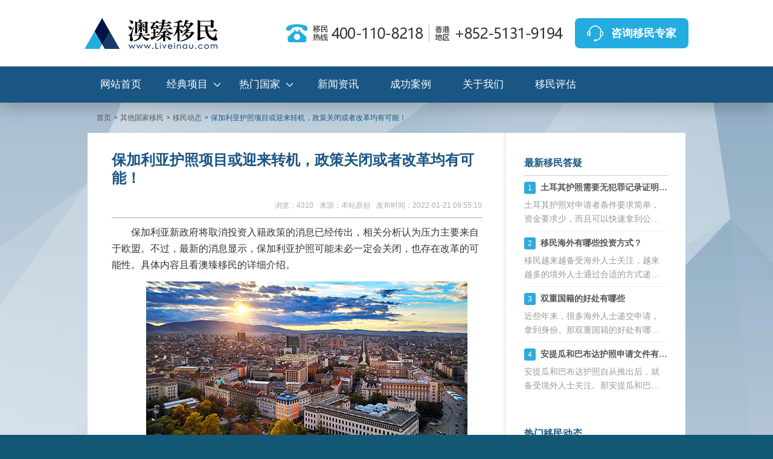

--- FILE ---
content_type: text/html; charset=utf-8
request_url: https://m.liveinau.com/web/Article.aspx?ai_id=11510
body_size: 10798
content:


<!DOCTYPE html>

<html xmlns="http://www.w3.org/1999/xhtml" lang="zh">
<head><link rel="canonical" href="https://www.liveinau.com/migrate/11510.html" /><title>保加利亚护照项目或迎来转机，政策关闭或者改革均有可能！ - 澳臻移民</title><meta name="Keywords" content="保加利亚护照项目,保加利亚护照政策关闭,保加利亚护照政策改革" /><meta name="Description" content="保加利亚新政府将取消投资入籍政策的消息已经传出，相关分析认为压力主要来自于欧盟。不过，最新的消息显示，保加利亚护照可能未必一定会关闭，也存在改革的可能性。" /><meta http-equiv="pragma" content="no-cache" /><meta name="applicable-device" content="mobile" /><meta name="viewport" content="width=device-width, initial-scale=1.0, maximum-scale=1.0, minimum-scale=1.0, user-scalable=no" /><meta http-equiv="Cache-Control" content="no-transform" /><meta http-equiv="Cache-Control" content="no-siteapp" /><meta http-equiv="Content-Type" content="text/html; charset=utf-8" /><meta name="apple-mobile-web-app-capable" content="yes" /><meta name="apple-mobile-web-app-status-bar-style" content="black" /><link href="/Resource/CSS/common.css" rel="stylesheet" type="text/css" />
    
    <script type="text/javascript" src="/Resource/JS/jquery-1.4.1.min.js"></script>
    <script type="text/javascript" src="/Resource/JS/Public.js?v=1"></script>
    <script type="text/javascript" src="/Resource/JS/Global.js"></script>
    
    <link href="/Resource/CSS/article.css" rel="stylesheet" type="text/css" />

    <script type="application/ld+json">
    {
        "@context": "https://ziyuan.baidu.com/contexts/cambrian.jsonld",
        "@id":  "http://m.liveinau.com/web/Article.aspx?ai_id=11510",
        "appid": "1564526839954474",
        "title": "保加利亚护照项目或迎来转机，政策关闭或者改革均有可能！",
		"images":["http://m.liveinau.com/Resource/Upload/Manage/Images/20220121/6377835569789105991088387.jpg"],
        "description": "保加利亚新政府将取消投资入籍政策的消息已经传出，相关分析认为压力主要来自于欧盟。不过，最新的消息显示，保加利亚护照可能未必一定会关闭，也存在改革的可能性。",
        "pubDate": "2022-01-21T09:55:10",
        "upDate": "2022-01-21T09:55:10"
    }
    </script>

</head>
<body>

    <form method="post" action="./Article.aspx?ai_id=11510" id="form1">
<div class="aspNetHidden">
<input type="hidden" name="__VIEWSTATE" id="__VIEWSTATE" value="/[base64]/nrZblhbPpl63miJbogIXmlLnpnanlnYfmnInlj6/og73vvIFkAgMPFgIfAAWFFTxkaXYgY2xhc3M9ImFydGljbGV0aXRsZSI+PGgxPuS/neWKoOWIqeS6muaKpOeFp+mhueebruaIlui/juadpei9rOacuu+8jOaUv+etluWFs+mXreaIluiAheaUuemdqeWdh+acieWPr+iDve+8gTwvaDE+PGRpdiBjbGFzcz0iZGF0YSI+5p2l5rqQOuacrOermeWOn+WImyZuYnNwJm5ic3DmtY/op4g6NDMwOSZuYnNwJm5ic3Dml7bpl7Q6MjAyMi0wMS0yMSAwOTo1NToxMDwvZGl2PjwvZGl2PjxkaXYgY2xhc3M9ImhybGluZSI+PC9kaXY+PGRpdiBjbGFzcz0iYXJ0aWNsZWJveCI+PHA+5L+d5Yqg5Yip5Lqa5paw5pS/5bqc5bCG5Y+W5raI5oqV6LWE5YWl57GN5pS/[base64]/og708L2gyPjxwPuS5i+WJjeS/neWKoOWIqeS6muWGs+WumuaUr+aMgemAmui/h+eahOS4gOmhueazleahiO+8jOWmguaenOivpeazleahiOmAmui/h++8jOWwhue7k+adn+WvueivpeWbvemAmui/h+aKlei1hOiOt+W+l+WFrOawkei6q+S7veeahOiuoeWIkuOAguivpeaKlei1hOWFpeexjeaUv+etluiiq+WFs+mXreeahOWOn+WboOWMheaLrOe8uuS5j+e7meS/neWKoOWIqeS6muW4puadpeebtOaOpeeahOe7j+a1juWIqeebiu+8jOS7peWPiuasp+ebn+WnlOWRmOS8muWPkeWvueS/neWKoOWIqeS6mkNCSeiuoeWIkuOAgjwvcD48cD7kvYbmmK/nu5PlkIjkv53liqDliKnkuprnmoTmlL/msrvlkoznq4vms5XnqIvluo/vvIzor6XmipXotYTlhaXnsY3mlL/nrZblj6/og73ov5jmnInmnKrmnaXjgILnm67liY3or6Xnq4vms5XnqIvluo/lsJrkuJTlpITkuo7ml6nmnJ/[base64]/msrvkuIrnmoTliIbmrafkvp3ml6flrZjlnKjjgILnm67liY3vvIzkv53liqDliKnkuprkuI3lkIzmtL7ns7vnmoTnq4vlnLrkuI3lkIzvvIzogIzkuJTmnInkupvmtL7ns7vnlJroh7PmsqHmnInmmI7noa7nmoTooajmgIHjgII8L3A+PGgyPuS6jOOAgeS/neWKoOWIqeS6muaKpOeFp+adoeS7tuimgeaxguacieWTquS6m++8nzwvaDI+PHA+MeOAgeW5tOa7oTE45ZGo5bKB77ybPC9wPjxwPjLjgIHpnZ7mrKfnm5/lhazmsJHvvJs8L3A+PHA+M+OAgeaXoOeKr+e9quiusOW9le+8mzwvcD48cD4044CB5a6M5oiQ5L2T5qOA6KaB5rGC77ybPC9wPjxwPjXjgIHmu6HotrPkv53liqDliKnkuprmlL/lupzop4TlrprnmoTmipXotYTopoHmsYLkuYvkuIDvvJo8L3A+PHA+Me+8ieaKlei1hOiCoeelqO+8mui0reS5sOS/[base64]/neWKoOWIqeS6muaKpOeFp+S8mOWKv+acieWTquS6m++8nzwvaDI+PHA+MeOAgeaXoOivreiogOOAgeWtpuWOhuOAgeaXoOeuoeeQhue7j+mqjOOAgeenu+awkeebkeimgeaxgu+8mzwvcD48cD4y44CBNuS4quaciOWNs+iOt+awuOWxhe+8jOacgOW/qzLlubTojrfmiqTnhafvvJs8L3A+PHA+M+OAgeasp+ebn+aKpOeFp++8jOWQq+mHkemHj+aegemrmO+8mzwvcD48cD4044CB576O5Zu9RTLljY/nuqblm708L3A+PHA+5Y+v5Lul55yL5Ye677yM5L+d5Yqg5Yip5Lqa5oqk54Wn5pS/[base64]/jgII8L3A+PC9kaXY+ZAIEDxYCHgRocmVmBQkvb3RoZXJkdC9kZBZ6UHIInZUDRakBJ5SnjZb5lUALq4EgydYZkEroy2Jn" />
</div>

        <div class="main">
            <div class="header">
                <div class="topnav">
                    <div class="logobox">
                        <img src="/Resource/Image/index_03.png" alt=""/ />
                    </div>
                    <div class="telbox">
                        <a href="tel:4001108218"><img src="/Resource/Image/index_05.png" alt="" /></a>
					    <a href="tel:85251319194"><img src="/Resource/Image/index_06.png" alt="" /></a>
                    </div>
                </div>
                <ul class="nav">
                    <li id="li_index"><a href="/">网站首页</a></li>
                    <li id="li_case"><a href="/Web/Case.aspx">成功案例</a></li>
                    <li id="li_immigrant"><a href="/immi.aspx">移民项目</a></li>
                    <li id="li_assess"><a class="maginfo" href="/Web/Assess.aspx">移民评估</a></li>
                </ul>
            </div>
            <!--nav end-->
            <div class="section">
                

    <div class="navshadow">
    </div>
    <div class="container">
        <ol class="breadcrumb">
            <li><a href="/"><span>首页</span> </a></li>
            <li id="pf_name"><a href="/"><span>澳大利亚移民</span> </a></li>
            <li id="a_type"><a  href='/otherdt/' ><span>移民动态</span></a></li>
            <li id="pagetitle" class="active">保加利亚护照项目或迎来转机，政策关闭或者改革均有可能！</li>
        </ol>
        <div id="articlecontent" class="article"><div class="articletitle"><h1>保加利亚护照项目或迎来转机，政策关闭或者改革均有可能！</h1><div class="data">来源:本站原创&nbsp&nbsp浏览:4309&nbsp&nbsp时间:2022-01-21 09:55:10</div></div><div class="hrline"></div><div class="articlebox"><p>保加利亚新政府将取消投资入籍政策的消息已经传出，相关分析认为压力主要来自于欧盟。不过，最新的消息显示，保加利亚护照可能未必一定会关闭，也存在改革的可能性。具体内容且看澳臻移民的详细介绍。</p><p style="text-align: center;"><img src="https://imgcdn.liveinau.com/Resource/Upload/Manage/Images/20220121/6377835569789105991088387.jpg" title=" " alt=" "/></p><h2>一、保加利亚护照项目存在改革的可能</h2><p>之前保加利亚决定支持通过的一项法案，如果该法案通过，将结束对该国通过投资获得公民身份的计划。该投资入籍政策被关闭的原因包括缺乏给保加利亚带来直接的经济利益，以及欧盟委员会发对保加利亚CBI计划。</p><p>但是结合保加利亚的政治和立法程序，该投资入籍政策可能还有未来。目前该立法程序尚且处于早期阶段，需要先由一会委员会讨论，然后分别在议会两个不同阶段进行投票表决，哪些具体的决议将通过还远没有确定，政治上的分歧依旧存在。目前，保加利亚不同派系的立场不同，而且有些派系甚至没有明确的表态。</p><h2>二、保加利亚护照条件要求有哪些？</h2><p>1、年满18周岁；</p><p>2、非欧盟公民；</p><p>3、无犯罪记录；</p><p>4、完成体检要求；</p><p>5、满足保加利亚政府规定的投资要求之一：</p><p>1）投资股票：购买保加利亚上市公司股票400万列弗（合204.8万欧元）；</p><p>2）另类投资基金：购买保加利亚另类投资基金200万列弗（合102.4万欧元）；</p><p>3）投资创造就业：投资保加利亚私营公司达200万列弗并创造20个工作机会（合102.4万欧元）；</p><p>4）投资特许权和专利：投资保加利亚特许权和专利达200万列弗（合102.4万欧元）。</p><h2>三、保加利亚护照优势有哪些？</h2><p>1、无语言、学历、无管理经验、移民监要求；</p><p>2、6个月即获永居，最快2年获护照；</p><p>3、欧盟护照，含金量极高；</p><p>4、美国E2协约国</p><p>可以看出，保加利亚护照政策对申请者的资金要求较高，但是毕竟提供了一条直接获得欧盟公民身份的途径。此外，通过保加利亚护照还可以申请E2签证前往美国，享受更多的身份优势。</p></div></div>
        <div class="article-social">
            <a class="action" onclick="AddArticleYea()"><i class="fa"></i>喜欢 (<span class="count" id="ArticleYeaCount">9</span>)</a>
        </div>
        <div class="probt-wrapper">
            <div class="recommend-title">
                相关移民项目
            </div>
            <div class="recommend-content">                
                <div class="recommend-img">
                    <a href="/projects/baojialiyahz/">
                        <img src="/images/projects/rec/bulgaria_rec1.jpg" alt="保加利亚护照移民" />
                    </a>
                </div>
                <a class="recommend-name" href="/projects/baojialiyahz/">保加利亚护照移民</a>
                <div class="recommend-detail">
                    <p>项目特点：一步到位入籍，可申请美国L1A签证或E2签证，自由定居美国</p>
                    <p>项目周期：三年</p>
                    <p>推荐指数：<span>★★★</span></p>
                </div>
            </div>
        </div>
        <div class="related-title">相关移民资讯</div>

        <div class="rec-article" style="padding: 0px 5%;">
            <!-- 新的结构开始 -->

            <ul class="centdiv5-ul2">
                

                <li>
                    <a href="/web/Article.aspx?ai_id=3421198279">
                        <img alt="保加利亚习俗有什么不同，移民生活有哪些需要注意" title="保加利亚习俗有什么不同，移民生活有哪些需要注意" src="/Resource/Upload/Images/Thumbnail/166X166/6379038829285234933814825.jpg" /></a>
                    <h3><a href="/web/Article.aspx?ai_id=3421198279">保加利亚习俗有什么不同，移民生活有哪些需要注意</a></h3>
                    <p>保加利亚是一个欧洲小国，对于海外移民的吸引力并不是很大，由于其护照政策的推出，获得了一些关注。此外，保加利亚也是热门的旅游目的国，吸引力相对较大。</p>
                    <span>2022.06.09</span>
                </li>


                

                <li>
                    <a href="/web/Article.aspx?ai_id=1591186791">
                        <img alt="保加利亚安全吗，需要注意的危险有哪些？" title="保加利亚安全吗，需要注意的危险有哪些？" src="/Resource/Upload/Images/Thumbnail/166X166/6378866561952409346000738.jpg" /></a>
                    <h3><a href="/web/Article.aspx?ai_id=1591186791">保加利亚安全吗，需要注意的危险有哪些？</a></h3>
                    <p>保加利亚是一个有趣的国家，夹在巴尔干半岛和土耳其之间，这是一个具有强烈认同感的地方的大熔炉，还有一片黑海海岸，拥有所有重要的阳光、大海和沙滩。保加利亚是一个很适合生活和旅游的国家，同时也非常的安全。</p>
                    <span>2022.05.20</span>
                </li>


                

                <li>
                    <a href="/web/Article.aspx?ai_id=8331175630">
                        <img alt="保加利亚护照项目被叫停，又一快速欧盟公民身份途径终结！" title="保加利亚护照项目被叫停，又一快速欧盟公民身份途径终结！" src="/Resource/Upload/Images/Thumbnail/166X166/6378745470806219282640752.jpg" /></a>
                    <h3><a href="/web/Article.aspx?ai_id=8331175630">保加利亚护照项目被叫停，又一快速欧盟公民身份途径终结！</a></h3>
                    <p>保加利亚是欧盟国家，拿到保加利亚护照相当于成为欧盟公民。虽然保加利亚护照项目对申请者资金要求较高，但是依旧吸引力众多的申请者。不过，保加利亚已经决定终结投资入籍项目。</p>
                    <span>2022.05.06</span>
                </li>


                

                <li>
                    <a href="/web/Article.aspx?ai_id=11660">
                        <img alt="保加利亚正式终止投资入籍计划，正在审理申请者也可能受影响！" title="保加利亚正式终止投资入籍计划，正在审理申请者也可能受影响！" src="/Resource/Upload/Images/Thumbnail/166X166/6378443119951598527255248.jpg" /></a>
                    <h3><a href="/web/Article.aspx?ai_id=11660">保加利亚正式终止投资入籍计划，正在审理申请者也可能受影响！</a></h3>
                    <p>消息显示，保加利亚正式二读通过相关公民身份计划修正案，宣告投资入籍计划终结。此外相关消息还显示，正在审理中的案件也可能被直接终结。</p>
                    <span>2022.04.01</span>
                </li>


                

                <li>
                    <a href="/web/Article.aspx?ai_id=11476">
                        <img alt="保加利亚将放弃投资入籍计划，黄金护照项目终结！" title="保加利亚将放弃投资入籍计划，黄金护照项目终结！" src="/Resource/Upload/Images/Thumbnail/166X166/6377801011809397221314663.jpg" /></a>
                    <h3><a href="/web/Article.aspx?ai_id=11476">保加利亚将放弃投资入籍计划，黄金护照项目终结！</a></h3>
                    <p>最新的消息显示，保加利亚当局可能选择终止黄金护照项目，该决定是新的领导层上台之后不就做出的。主要原因在于两点，一是该政策带来的负面影响，很多申请者在拿到护照身份自后就出售债券，二是来自欧盟的关注。</p>
                    <span>2022.01.17</span>
                </li>


                

                <li>
                    <a href="/web/Article.aspx?ai_id=11162">
                        <img alt="保加利亚移民的真实情况如何，过来人说说真实经历和感受（一）！" title="保加利亚移民的真实情况如何，过来人说说真实经历和感受（一）！" src="/Resource/Upload/Images/Thumbnail/166X166/6377282512040665288256904.jpg" /></a>
                    <h3><a href="/web/Article.aspx?ai_id=11162">保加利亚移民的真实情况如何，过来人说说真实经历和感受（一）！</a></h3>
                    <p>保加利亚公民投资者计划是外国投资者和富人享受免签证或落地签证进入 157 个国家和地区、为家人提供保加利亚公民身份以及许多其他福利的诱人机会。不过，保加利亚护照对申请者资金要求较高，而且当地的真实生活也不是每个人都能适应的。</p>
                    <span>2021.11.18</span>
                </li>


                

                <li>
                    <a href="/web/Article.aspx?ai_id=11161">
                        <img alt="保加利亚移民的真实情况如何，过来人说说真实经历和感受（二）！" title="保加利亚移民的真实情况如何，过来人说说真实经历和感受（二）！" src="/Resource/Upload/Images/Thumbnail/166X166/6377282502848479014839326.jpg" /></a>
                    <h3><a href="/web/Article.aspx?ai_id=11161">保加利亚移民的真实情况如何，过来人说说真实经历和感受（二）！</a></h3>
                    <p>保加利亚公民投资者计划是外国投资者和富人享受免签证或落地签证进入 157 个国家和地区、为家人提供保加利亚公民身份以及许多其他福利的诱人机会。不过，保加利亚护照对申请者资金要求较高，而且当地的真实生活也不是每个人都能适应的。</p>
                    <span>2021.11.18</span>
                </li>


                

                <li>
                    <a href="/web/Article.aspx?ai_id=10844">
                        <img alt="保加利亚护照可以在瑞士工作吗？" title="保加利亚护照可以在瑞士工作吗？" src="/Resource/Upload/Images/Thumbnail/166X166/6376798710803166298117966.jpg" /></a>
                    <h3><a href="/web/Article.aspx?ai_id=10844">保加利亚护照可以在瑞士工作吗？</a></h3>
                    <p>根据规定，欧盟公民在瑞士生活和工作不需要签证或者许可证，而保加利亚属于欧盟成员国，保加利亚公民属于欧盟公民，自然也享受相关的权利。</p>
                    <span>2021.09.23</span>
                </li>


                
            </ul>
            <!-- 新的结构结束 -->
            <a href="/otherdt/" id="btnBack">
                <div class="button">查看更多</div>
            </a>
        </div>

        <!-- discuss start -->
        <div class="discuss">
            <div class="reply">
                <div class="reply-title">我来说两句<i>(已有<b>0</b>条讨论)</i></div>
                <div class="header-box">
                    <img src="https://img.liveinau.com/WebSite/Global/Src/Files/WxHeadImg/Default.jpg" alt="" />
                </div>
                <div class="reply-box">
                    <textarea id="onlogin" placeholder="发表您的言论..."></textarea>
                    <div class="btn-box">
                        <div class="login-box">
                            <div class="login-name">
                                <input type="text" class="" placeholder="请输入昵称..." id="nickName" />
                            </div>
                            <div class="login-code">
                                <input type="text" class="" placeholder="请输入验证码..." id="yzmCode" />
                                <a class="identify">
                                    <img src="/WebService/GetYzmCode.ashx?code=9229" alt="" id="yzmImage" /></a>
                            </div>
                        </div>
                        <a class="push" onclick="return AddComment();">发表</a>
                    </div>
                </div>
            </div>
            <div class="recentreply">
                <div class="recentreply-title">最新讨论</div>
                <ul class="reply-list" id="replyList">

                    
                </ul>
            </div>
        </div>
    </div>


    <script type="text/javascript" src="/Resource/Plugins/layer.mobile-v2.0/layer_mobile/layer.js"> </script>


    <script type="text/javascript">
        var AddArticleYeaTime = 0;
        function AddArticleYea() {
            if (AddArticleYeaTime === 0) {
                AddArticleYeaTime = 1;
                $.post("/WebService/SetArticleYea.ashx?ai_id=11510", function (data) {
                    $('.article-social>.action').attr('style', 'background-color:#f17067');
                    $("#ArticleYeaCount").text(10);
                });
            }
        }


        function AddComment() {

            var yzm = $("#yzmCode").val();
            var comment = encodeURIComponent($("#onlogin").val());
            var nickName = $("#nickName").val();
            if (yzm.length === 0 || comment.length === 0 || nickName.length === 0) {
                Alert("验证码或评论内容不能为空！");
                return;
            }

            $.post("/WebService/AJAX.asmx/AddArticleComment", { ai_id:11510, yzmCode: yzm, comment: comment, nickName: nickName }, function (res) {
                if (res.status === 1) {
                    Alert("评论成功！");
                    $("#yzmCode").val("");
                    $("#onlogin").val("");

                    var data = res.data;

                    $("#replyList").prepend('<li id="reply_li_' + data.CommentId + '"><img src="' + data.HeadImgUrl + '" alt="" /><div class="reply-content"><p class="name">' + data.NickName + '</p><p class="discuss-text">' + data.Comment + '</p><p class="praise"><span class="c-time">' + data.CreateTime + '</span><span class="praise-sign" onclick="AddCommentYea(\'' + data.Idx + '\')"><img src="/images/page/zan1.png" alt="点赞" title="点赞"></span><span>' + data.Yea + '</span></p></div></li>');

                    $("#yzmImage").attr("src", "/WebService/GetYzmCode.ashx?code=" + data.NewYzmCode);
                }
                else {
                    Alert(res.result);
                }
            });
            return false;
        }


        var CommentYeaArray = new Array();
        var InCommentYea = false;
        function AddCommentYea(idx) {

            if (InCommentYea === true)
                return;


            if ($.inArray(idx, CommentYeaArray) >= 0) {
                Alert("已经赞过此条评论！");
                return;
            }

            InCommentYea = true;
            $.post("/WebService/AJAX.asmx/SetCommentYea", { idx: idx }, function (res) {
                if (res.status === 1) {
                    Alert("赞！");
                    CommentYeaArray.push(idx);
                    var oldYea = parseInt($("#reply-list-yea-" + idx).text());
                    oldYea = oldYea + 1;
                    $("#reply-list-yea-" + idx).text(oldYea);
                    $("#reply-list-yea-" + idx + "-img").attr('src', '/resource/image/article/zan2.png');
                }
                else {
                    Alert(res.result);
                }
                InCommentYea = false;
            });
        }



        function Alert(msg) {
            layer.open({
                content: msg
                , skin: 'msg'
                , time: 2 //2秒后自动关闭
            });
        }



    </script>


                <div class="footer">
                    <div class="shadow">
                    </div>
                    <div>
                        <div class="rowone">
                            <a href="/Web/About.aspx">关于我们</a> |
                        <a href="/Web/Assess.aspx">免费评估</a> |
                        <a href="/Web/About.aspx#1">联系方式</a> |
                        <a href="/">澳臻移民</a>
                        </div>
                    </div>

                    <div class="rowtwo">
                        Copyright@2015  liveinau.com All Rights Reserved.
                    </div>
                    <div class="rowone">
                        移民业务咨询电话：400-110-8218
                    </div>
                    <div class="rowtwo">
                        公司地址：上海市静安区南京西路1486号SOHO东海2011室
                    </div>
					<div class="rowtwo">
                    	<a href="http://www.beian.miit.gov.cn" rel="nofollow">沪ICP备12029698号-2</a>                  
                 		<a target="_blank" href="https://www.beian.gov.cn/portal/registerSystemInfo?recordcode=31011002000055" rel="nofollow">沪公网安备 31011002000055号</a>
                 	</div>
                </div>
            </div>
            <div class="bot-nav" id="bot-nav"> </div>
            <!--cnzz统计开始 -->
            <div style="display: none">
                <script src="https://s5.cnzz.com/stat.php?id=1253274186&web_id=1253274186" language="JavaScript"></script>
            </div>
            <!--cnzz统计结束 -->
            <!--baidu跟踪开始 -->
            <script>
            var _hmt = _hmt || [];
			(function() {
			  var hm = document.createElement("script");
			  hm.src = "https://hm.baidu.com/hm.js?8ff206090db86989ad391908f9ad6e64";
			  var s = document.getElementsByTagName("script")[0]; 
			  s.parentNode.insertBefore(hm, s);
			})();

            </script>
            <!--baidu跟踪结束 -->
            <!--baidu自动推送开始 -->
            <script>
                (function ()
                {
                    var bp = document.createElement('script');
                    var curProtocol = window.location.protocol.split(':')[0];
                    if (curProtocol === 'https') {
                        bp.src = 'https://zz.bdstatic.com/linksubmit/push.js';
                    }
                    else {
                        bp.src = 'http://push.zhanzhang.baidu.com/push.js';
                    }
                    var s = document.getElementsByTagName("script")[0];
                    s.parentNode.insertBefore(bp, s);
                })();
            </script>
            <!--baidu自动推送结束 -->
            
            <!--53kefu開始 -->
            <script>(function() {var _53code = document.createElement("script");_53code.src = "https://tb.53kf.com/code/code/9005453/7";var s = document.getElementsByTagName("script")[0]; s.parentNode.insertBefore(_53code, s);})();</script>
            <!--53kefu結束 -->
            <!-- 360自动收录开始 
            <script>
                (function ()
                {
                    var src = (document.location.protocol == "http:") ? "http://js.passport.qihucdn.com/11.0.1.js?55fd9de124bbb4ac92c4b2698add4015" : "https://jspassport.ssl.qhimg.com/11.0.1.js?55fd9de124bbb4ac92c4b2698add4015";
                    document.write('<script src="' + src + '" id="sozz"><\/script>');
                })();
            </script>-->
            <!-- 360自动收录结束 -->
            <!--google跟踪开始 -->
            <script>
                (function (i, s, o, g, r, a, m)
                {
                    i['GoogleAnalyticsObject'] = r; i[r] = i[r] || function ()
                    {
                        (i[r].q = i[r].q || []).push(arguments)
                    }, i[r].l = 1 * new Date(); a = s.createElement(o),
                        m = s.getElementsByTagName(o)[0]; a.async = 1; a.src = g; m.parentNode.insertBefore(a, m)
                })(window, document, 'script', '//www.google-analytics.com/analytics.js', 'ga');

                ga('create', 'UA-66024025-1', 'auto');
                ga('send', 'pageview');

            </script>
            <!--google跟踪结束 -->
            <!--footer end-->
        </div>
    
<div class="aspNetHidden">

	<input type="hidden" name="__VIEWSTATEGENERATOR" id="__VIEWSTATEGENERATOR" value="8A679287" />
</div></form>
</body>
</html>


--- FILE ---
content_type: text/html; charset=utf-8
request_url: https://www.liveinau.com/migrate/11510.html
body_size: 13364
content:



<!DOCTYPE html>

<html xmlns="http://www.w3.org/1999/xhtml" lang="zh">
<head><link rel="alternate" media="only screen and (max-width: 640px)" href="http://m.liveinau.com/web/Article.aspx?ai_id=11510" /><title>保加利亚护照项目或迎来转机，政策关闭或者改革均有可能！ - 澳臻移民</title><meta name="Keywords" content="保加利亚护照项目,保加利亚护照政策关闭,保加利亚护照政策改革" /><meta name="Description" content="保加利亚新政府将取消投资入籍政策的消息已经传出，相关分析认为压力主要来自于欧盟。不过，最新的消息显示，保加利亚护照可能未必一定会关闭，也存在改革的可能性。" /><meta http-equiv="Content-Type" content="text/html; charset=utf-8" /><meta http-equiv="Cache-Control" content="no-transform" /><meta http-equiv="Cache-Control" content="no-siteapp" /><link href="https://cdn-www.liveinau.com/css/basic.min.css?v=zixun" rel="stylesheet" type="text/css" /><link href="https://cdn-www.liveinau.com/css/layout.min.css" rel="stylesheet" type="text/css" /><link href="https://cdn-www.liveinau.com/css/style.min.css" rel="stylesheet" type="text/css" /><link href="https://cdn-www.liveinau.com/css/nn.css" rel="stylesheet" type="text/css" /><link href="https://cdn-www.liveinau.com/css/swiper.min.css" rel="stylesheet" type="text/css" /><link href="https://cdn.liveinau.com/kefu/css/floatkf.css" rel="stylesheet" type="text/css" />
    <script type="text/javascript" src="https://cdn-www.liveinau.com/scripts/jquery-1.7.1.min.js"></script>
    <!--<script type="text/javascript" src="https://cdn.liveinau.com/scripts/Public.min.js"></script>-->
<!--
    <script src="https://cdn.bootcss.com/jquery-cookie/1.4.1/jquery.cookie.min.js"></script> -->
<meta property="og:type" content="article" /><meta property="og:title" content="保加利亚护照项目或迎来转机，政策关闭或者改革均有可能！" /><meta property="og:description" content="保加利亚新政府将取消投资入籍政策的消息已经传出，相关分析认为压力主要来自于欧盟。不过，最新的消息显示，保加利亚护照可能未必一定会关闭，也存在改革的可能性。" /><meta property="og:image" content="/Resource/Upload/Manage/Images/20220121/6377835569789105991088387.jpg" /><meta property="article:author" content="澳臻移民" /><meta property="article:published_time" content="2022-01-21T09:55:10+08:00" /><meta property="og:release_date" content="2022-01-21" /></head>
<body>
    <form name="form1" method="post" action="./11510.html" id="form1">
<div>
<input type="hidden" name="__VIEWSTATE" id="__VIEWSTATE" value="/[base64]/neWKoOWIqeS6muaKpOeFp+mhueebruaIlui/juadpei9rOacuu+8jOaUv+etluWFs+mXreaIluiAheaUuemdqeWdh+acieWPr+iDve+8gWQCBA8WAh8ABVHkv53liqDliKnkuprmiqTnhafpobnnm67miJbov47mnaXovazmnLrvvIzmlL/nrZblhbPpl63miJbogIXmlLnpnanlnYfmnInlj6/og73vvIFkAgUPFgIfAAVW5L+d5Yqg5Yip5Lqa5oqk54Wn6aG555uuLOS/neWKoOWIqeS6muaKpOeFp+aUv+etluWFs+mXrSzkv53liqDliKnkuprmiqTnhafmlL/nrZbmlLnpnalkAgYPFgIfAAUTMjAyMi0wMS0yMSAwOTo1NToxMGQCBw8WAh8AZWQCCA8WAh8ABQVhZG1pbmQCCQ8WAh8ABe8SPHA+5L+d5Yqg5Yip5Lqa5paw5pS/5bqc5bCG5Y+W5raI5oqV6LWE5YWl57GN5pS/[base64]/og708L2gyPjxwPuS5i+WJjeS/neWKoOWIqeS6muWGs+WumuaUr+aMgemAmui/h+eahOS4gOmhueazleahiO+8jOWmguaenOivpeazleahiOmAmui/h++8jOWwhue7k+adn+WvueivpeWbvemAmui/h+aKlei1hOiOt+W+l+WFrOawkei6q+S7veeahOiuoeWIkuOAguivpeaKlei1hOWFpeexjeaUv+etluiiq+WFs+mXreeahOWOn+WboOWMheaLrOe8uuS5j+e7meS/neWKoOWIqeS6muW4puadpeebtOaOpeeahOe7j+a1juWIqeebiu+8jOS7peWPiuasp+ebn+WnlOWRmOS8muWPkeWvueS/neWKoOWIqeS6mkNCSeiuoeWIkuOAgjwvcD48cD7kvYbmmK/nu5PlkIjkv53liqDliKnkuprnmoTmlL/msrvlkoznq4vms5XnqIvluo/vvIzor6XmipXotYTlhaXnsY3mlL/nrZblj6/og73ov5jmnInmnKrmnaXjgILnm67liY3or6Xnq4vms5XnqIvluo/lsJrkuJTlpITkuo7ml6nmnJ/[base64]/msrvkuIrnmoTliIbmrafkvp3ml6flrZjlnKjjgILnm67liY3vvIzkv53liqDliKnkuprkuI3lkIzmtL7ns7vnmoTnq4vlnLrkuI3lkIzvvIzogIzkuJTmnInkupvmtL7ns7vnlJroh7PmsqHmnInmmI7noa7nmoTooajmgIHjgII8L3A+PGgyPuS6jOOAgeS/neWKoOWIqeS6muaKpOeFp+adoeS7tuimgeaxguacieWTquS6m++8nzwvaDI+PHA+MeOAgeW5tOa7oTE45ZGo5bKB77ybPC9wPjxwPjLjgIHpnZ7mrKfnm5/lhazmsJHvvJs8L3A+PHA+M+OAgeaXoOeKr+e9quiusOW9le+8mzwvcD48cD4044CB5a6M5oiQ5L2T5qOA6KaB5rGC77ybPC9wPjxwPjXjgIHmu6HotrPkv53liqDliKnkuprmlL/lupzop4TlrprnmoTmipXotYTopoHmsYLkuYvkuIDvvJo8L3A+PHA+Me+8ieaKlei1hOiCoeelqO+8mui0reS5sOS/[base64]/neWKoOWIqeS6muaKpOeFp+S8mOWKv+acieWTquS6m++8nzwvaDI+PHA+MeOAgeaXoOivreiogOOAgeWtpuWOhuOAgeaXoOeuoeeQhue7j+mqjOOAgeenu+awkeebkeimgeaxgu+8mzwvcD48cD4y44CBNuS4quaciOWNs+iOt+awuOWxhe+8jOacgOW/qzLlubTojrfmiqTnhafvvJs8L3A+PHA+M+OAgeasp+ebn+aKpOeFp++8jOWQq+mHkemHj+aegemrmO+8mzwvcD48cD4044CB576O5Zu9RTLljY/nuqblm708L3A+PHA+5Y+v5Lul55yL5Ye677yM5L+d5Yqg5Yip5Lqa5oqk54Wn5pS/[base64]/jgII8L3A+ZAILDxYEHgRocmVmBRMvbWlncmF0ZS8xMDE2MS5odG1sHwAFTuS/[base64]/mrKfnm5/lhazmsJHouqvku73pgJTlvoTnu4jnu5PvvIFkAg8PFgIfAAUKMjAyMi0wNS0wNmRkSoANC1KMPaYiPfXbX7vNx5SrNf8rdhihteIHy+x+ilQ=" />
</div>

        
<div  class="new-header">
	<div class="top-nav ">
		<div class="headerlimiter">
			<div class="logo">
				<a href="https://www.liveinau.com/"><span>澳臻移民</span>
					<img src="https://cdn-www.liveinau.com/images/mainnav/logo.png" alt="" />
					<div class="logo-txt">
						<p>高端移民出国一站式服务机构</p>
						<p>第三届出入境行业协会理事单位</p>
					</div>
				</a>
			</div>
			<div class="logo-right">
				<div class="hot-line">
					<img src="https://cdn-www.liveinau.com/images/mainnav/navphone.png" alt="" />
				</div>
				<a href="http://www.liveinau.com/kf.htm" target="_blank">
					<p>咨询移民专家</p>
				</a>
			</div>
		</div>
	</div>
	<div class="bottom-nav">
		<ul class="headerlimiter">
			<li><a href="https://www.liveinau.com/">网站首页</a></li>
			<li>
				<a class="navarrow" href="/projects/">经典项目</a>
				<div class="subpro-nav">
					<ul class="tab-head">
						<li class="active">
							<p>大洋洲移民</p>
						</li>
						<li>
							<p>欧洲移民</p>
						</li>
						<li>
							<p>美洲移民</p>
						</li>
						<li>
							<p>亚洲移民</p>
						</li>
					</ul>
					<div class="tab-body">
						<div class="tab-item active-item">
							<div class="tab-item-left">
								<dl>
									<dt>澳大利亚</dt>
									<dd>
										<div>
											<a href="https://www.liveinau.com/projects/aozhougti/">澳洲杰出人才移民GTI</a>
										</div>
										<div>
											<a class="navhot" href="https://www.liveinau.com/projects/aozhougzdb186/">澳洲186雇主担保签证移民</a>											
										</div>
									</dd>
								</dl>
								<dl>
									<dt>新西兰</dt>
									<dd>									
										<div><a href="https://www.liveinau.com/projects/xinxilanpttz/">新西兰普通投资移民</a>
										<a href="https://www.liveinau.com/projects/xinxilangetz/">新西兰高额投资移民</a></div>
										<div><a href="https://www.liveinau.com/projects/xinxilanptcy/">新西兰创业移民</a></div>
									</dd>
								</dl>
							</div>
						</div>
						<div class="tab-item">
							<div class="tab-item-left">
								<dl>
									<dt>希腊</dt>
									<dd>
										<a class="navhot" href="https://www.liveinau.com/projects/xilamf/">希腊25万欧购房移民</a>
									</dd>
								</dl>
								<dl>
									<dt>葡萄牙</dt>
									<dd>
										<a class="navhot" href="https://www.liveinau.com/projects/putaoyajj/">葡萄牙50万欧基金移民</a>
									</dd>
								</dl>
								<dl>
									<dt>马耳他</dt>
									<dd>
										<a class="navhot" href="https://www.liveinau.com/projects/maertajk/">马耳他捐款移民</a>
									</dd>
								</dl>
								<dl>
									<dt>西班牙</dt>
									<dd>
										<a href="https://www.liveinau.com/projects/xibanyamf/">西班牙50万欧购房移民</a>
										<a href="https://www.liveinau.com/projects/xibanyafyl/">西班牙非盈利签证</a>
									</dd>
								</dl>
							</div>
						</div>
						<div class="tab-item">
							<div class="tab-item-left">
								<dl>
									<dt>加拿大</dt>
									<dd>
										<div>
											<a class="navhot" href="https://www.liveinau.com/projects/jianadalbtz/">联邦创业移民SUV</a>
											<a href="https://www.liveinau.com/projects/jianadassq/">萨省企业家移民</a>
										</div>
										<div>
											<a href="https://www.liveinau.com/projects/jianadassgz/">萨省雇主担保移民</a>
											<a class="navhot" href="https://www.liveinau.com/projects/jianadabcct/">BC省雇主担保移民</a>
										</div>
										<div>
											<a href="https://www.liveinau.com/projects/jianadalbjs/">联邦EE技术移民</a>
											<a href="https://www.liveinau.com/projects/jianadalbzg/">加拿大联邦自雇移民</a>	
										</div>
									</dd>
								</dl>
								<dl>
									<dt>美国</dt>
									<dd>
										<div>
											<a href="https://www.liveinau.com/projects/meiguoeb3/">美国EB3职业移民</a>
										</div>
										<div>
											<a class="navhot" href="https://www.liveinau.com/projects/meiguoeb1a/">EB1A杰出人才移民</a>
											<a class="navhot" href="https://www.liveinau.com/projects/meiguoniw/">NIW国家利益豁免移民</a>
										</div>
										<div>
											<a href="https://www.liveinau.com/projects/meiguol1a/">L1-A创业工签移民</a>
											<a href="https://www.liveinau.com/projects/meiguoeb1c/">EB1-C高管移民</a>
										</div>
									</dd>
								</dl>
							</div>
						</div>
						<div class="tab-item">
							<div class="tab-item-left">
								<dl>
									<dt>土耳其</dt>
									<dd>
										<a class="navhot" href="https://www.liveinau.com/projects/tuerqihz/">40万美金购房移民</a>
									</dd>
								</dl>
								<dl>
									<dt>马来西亚</dt>
									<dd>
										<a href="https://www.liveinau.com/projects/malaixiyadejy/">马来西亚第二家园移民</a>
									</dd>
								</dl>
								<dl>
									<dt>日本</dt>
									<dd>
										<a class="navhot" href="https://www.liveinau.com/projects/ribenjygl/">日本经营管理签证</a>
									</dd>
								</dl>
								<dl>
									<dt>泰国</dt>
									<dd>
										<a class="navhot" href="https://www.liveinau.com/projects/taiguoqz/">泰国精英签证</a>
									</dd>
								</dl>
							</div>
						</div>
					</div>
				</div>
			</li>
			<li >
				<a class="navarrow" href="">热门国家</a>
				<div class="subcou-nav">
					<div class="subcounav-left">
						<div class="coulist">
							<p>美洲</p>
							<ul>
								<li>
									<a class="navhot" href="https://www.liveinau.com/canada.aspx" title="加拿大移民">加拿大</a>
								</li>
								<li>
									<a class="navhot" href="https://www.liveinau.com/america.aspx" title="美国移民">美国</a>
								</li>
							</ul>
						</div>
						<div class="coulist">
							<p>欧洲</p>
							<ul>
								<li>
									<a class="navhot" href="https://www.liveinau.com/greece.aspx" title="希腊移民">希腊</a>
								</li>
								<li>
									<a href="https://www.liveinau.com/portugal.aspx" title="葡萄牙移民">葡萄牙</a>
								</li>
								<li>
									<a href="https://www.liveinau.com/spain.aspx" title="西班牙移民">西班牙</a>
								</li>
								<li>
									<a href="https://www.liveinau.com/malta.aspx" title="马耳他移民">马耳他</a>
								</li>
								<li>
									<a href="https://www.liveinau.com/cyprus.aspx" title="塞浦路斯移民">塞浦路斯</a>
								</li>
								<li>
									<a href="https://www.liveinau.com/projects/xiongyalijj/" title="匈牙利移民">匈牙利</a>
								</li>
							</ul>
						</div>
						<div class="coulist">
							<p>大洋洲</p>
							<ul>
								<li>
									<a class="navhot" href="https://www.liveinau.com/australia.aspx" title="澳大利亚移民">澳大利亚</a>
								</li>
								<li>
									<a href="https://www.liveinau.com/newzealand.aspx" title="新西兰移民">新西兰</a>
								</li>
							</ul>
						</div>
						<div class="coulist">
							<p>亚洲</p>
							<ul>
								<li>
									<a class="navhot" href="https://www.liveinau.com/projects/malaixiyadejy/" title="马来西亚移民">马来西亚</a>
								</li>
								<li>
									<a href="https://www.liveinau.com/projects/taiguoqz/" title="泰国移民">泰国</a>
								</li>
								<li>
									<a href="https://www.liveinau.com/projects/ribenjygl/" title="日本移民">日本</a>
								</li>
								<li>
									<a href="https://www.liveinau.com/projects/xinjiapoym/" title="新加坡移民">新加坡</a>
								</li>
							</ul>
						</div>
					</div>
				</div>
			</li>
			<li>
				<a  href="/pagelist.aspx">新闻资讯</a>
			</li>
			<li>
				<a  href="/case.aspx">成功案例</a>
			</li>
			<li>
				<a  href="/about.aspx">关于我们</a>
			</li>
			<li>
				<a  href="/assess.aspx" rel="nofollow">移民评估</a>
			</li>
		</ul>
	</div>
</div>
        <div class="content-and-footer bright">
            <div class="pgcontainer introslide clear">
                <ol class="breadcrumb">
                    <li class=""><a href="/">首页 </a></li>
                    <li id="pf_name"><a  href='/othercountries.aspx'><span>其他国家移民</span></a></li>
                    <li id="a_type"><a href='/otherdt/'><span>移民动态</span></a></li>
                    <li id="pagetitle" class="active">保加利亚护照项目或迎来转机，政策关闭或者改革均有可能！</li>
                </ol>
                <div class="singlecol">
                    
                    <div class="article content">
                        <div class="ar-title">
                            <h1 id="article_title">保加利亚护照项目或迎来转机，政策关闭或者改革均有可能！</h1>
                            <p>
                                
                                <b class="fsp-a">发布时间：2022-01-21 09:55:10</b><b>来源：本站原创</b><b>浏览：4310</b>
                                
                            </p>
                        </div>
                        <div class="article-content">
                            <div id="div_content"><p>保加利亚新政府将取消投资入籍政策的消息已经传出，相关分析认为压力主要来自于欧盟。不过，最新的消息显示，保加利亚护照可能未必一定会关闭，也存在改革的可能性。具体内容且看澳臻移民的详细介绍。</p><p style="text-align: center;"><img src="https://imgcdn.liveinau.com/Resource/Upload/Manage/Images/20220121/6377835569789105991088387.jpg" title=" " alt=" "/></p><h2>一、保加利亚护照项目存在改革的可能</h2><p>之前保加利亚决定支持通过的一项法案，如果该法案通过，将结束对该国通过投资获得公民身份的计划。该投资入籍政策被关闭的原因包括缺乏给保加利亚带来直接的经济利益，以及欧盟委员会发对保加利亚CBI计划。</p><p>但是结合保加利亚的政治和立法程序，该投资入籍政策可能还有未来。目前该立法程序尚且处于早期阶段，需要先由一会委员会讨论，然后分别在议会两个不同阶段进行投票表决，哪些具体的决议将通过还远没有确定，政治上的分歧依旧存在。目前，保加利亚不同派系的立场不同，而且有些派系甚至没有明确的表态。</p><h2>二、保加利亚护照条件要求有哪些？</h2><p>1、年满18周岁；</p><p>2、非欧盟公民；</p><p>3、无犯罪记录；</p><p>4、完成体检要求；</p><p>5、满足保加利亚政府规定的投资要求之一：</p><p>1）投资股票：购买保加利亚上市公司股票400万列弗（合204.8万欧元）；</p><p>2）另类投资基金：购买保加利亚另类投资基金200万列弗（合102.4万欧元）；</p><p>3）投资创造就业：投资保加利亚私营公司达200万列弗并创造20个工作机会（合102.4万欧元）；</p><p>4）投资特许权和专利：投资保加利亚特许权和专利达200万列弗（合102.4万欧元）。</p><h2>三、保加利亚护照优势有哪些？</h2><p>1、无语言、学历、无管理经验、移民监要求；</p><p>2、6个月即获永居，最快2年获护照；</p><p>3、欧盟护照，含金量极高；</p><p>4、美国E2协约国</p><p>可以看出，保加利亚护照政策对申请者的资金要求较高，但是毕竟提供了一条直接获得欧盟公民身份的途径。此外，通过保加利亚护照还可以申请E2签证前往美国，享受更多的身份优势。</p></div>
                            
                            <div class="postnext">
                            	<div id="banquan"></div>
                                <p>« 上一篇  <a href="/migrate/10161.html" id="article_pre_title">保加利亚扩大给予公民身份的范围，数十万人将符合要求！</a><span id="article_pre_time" class="fsp-a">2021-06-18</span></p>
                                <p>» 下一篇  <a href="/migrate/8331175630.html" id="article_next_title">保加利亚护照项目被叫停，又一快速欧盟公民身份途径终结！</a><span id="article_next_time" class="fsp-a">2022-05-06</span></p>
                            </div>
                        </div>
                        <div class="article-social">
                            <a class="action" onclick="AddArticleYea()"><i class="fa"></i>喜欢 (<span class="count" id="ArticleYeaCount">9</span>)</a>
                        </div>
                        
                        <div class="dota-project">
                            <div class="dota-project-title">推荐移民项目</div>
                            <ul>
                                <li class="cont-left recommoned">
                                        <!-- slider start -->
                                        <div class="recommoneds">
                                            <a href="/projects/baojialiyahz/"><img src="/images/projects/rec/bulgaria_rec1.jpg" alt="" /></a>
                                            <div class="recommoned-content">
                                                <a href="/projects/baojialiyahz/">
                                                    <h3>保加利亚护照移民</h3></a>
                                                <p>项目特点：一步到位入籍，可申请美国L1A签证或E2签证，自由定居美国</p>
                                                <p>项目周期：三年</p>
                                                <p>推荐指数：★★★</p>
                                            </div>
                                        </div>
                                        <!-- slider end -->
                                </li>
                                <li class="cont-right">
                                    <div id="consultant"  class="swiper-container1">
                                        
                                        
                                        
                                        <!-- <div class="pagination2"></div> -->
                                    </div>
                                </li>
                            </ul>
                            <div style="clear: both;"></div>
                        </div>

                        <div class="related-news">
                            <div class="related-news-title">相关移民资讯</div>
                            <ul>
                                
                                <li>
                                    <a href="/migrate/3421198279.html">保加利亚习俗有什么不同，移民生活有哪些需要注意</a>
                                </li>
                                
                                <li>
                                    <a href="/migrate/1591186791.html">保加利亚安全吗，需要注意的危险有哪些？</a>
                                </li>
                                
                                <li>
                                    <a href="/migrate/8331175630.html">保加利亚护照项目被叫停，又一快速欧盟公民身份途径终结！</a>
                                </li>
                                
                                <li>
                                    <a href="/migrate/11660.html">保加利亚正式终止投资入籍计划，正在审理申请者也可能受影响！</a>
                                </li>
                                
                                <li>
                                    <a href="/migrate/11476.html">保加利亚将放弃投资入籍计划，黄金护照项目终结！</a>
                                </li>
                                
                                <li>
                                    <a href="/migrate/11162.html">保加利亚移民的真实情况如何，过来人说说真实经历和感受（一）！</a>
                                </li>
                                
                                <li>
                                    <a href="/migrate/11161.html">保加利亚移民的真实情况如何，过来人说说真实经历和感受（二）！</a>
                                </li>
                                
                                <li>
                                    <a href="/migrate/10844.html">保加利亚护照可以在瑞士工作吗？</a>
                                </li>
                                
                            </ul>
                        </div>
                        <!-- discuss start -->
                        <div class="discuss">
                            <div class="reply">
                                <div class="reply-title">我来说两句<i>(已有<b>0</b>条留言)</i></div>
                                <div class="header-box">
                                    <img src="/images/page/icon1.jpg" alt="" />
                                    <p>游客</p>
                                </div>
                                <div class="reply-box">
                                    <textarea id="onlogin" placeholder="发表您的言论..."></textarea>
                                    <div class="btn-box">
                                        <div class="login-box">
                                            <label>请输入验证码:</label>
                                            <input type="text" class="" id="yzmCode" />
                                            <a class="identify">
                                                <img src="/Account/GetCodeImage?code=4732" alt="" id="yzmImage" /></a>  
                                        </div>
                                        <a onclick="return AddComment();">发表</a>
                                    </div>
									<div>
                                        <div id="guestDiv" style="display:none;">
                                            <label>请输入昵称:</label>
                                            <input type="text" value="游客" id="nickName" />
                                        </div>

                                        <input type="checkbox" value="" onchange="ChangeGuest(this);" />
                                        <label>匿名评论</label>
                                    </div>
                                </div>
                            </div>

                            <div class="recentreply">
                                <div class="recentreply-title">最新讨论</div>
                                <ul class="reply-list" id="replyList">

                                    
                                </ul>
                            </div>



                            <div class="wechat" id="wechatbox">
                                <div class="wechat-content">
                                    <a id="nologin"></a>
                                    <p id="login_container"></p>
                                </div>
                            </div>


                        </div>
                    </div>
                    <div class="rightbox">
                        <!-- rc topimage -->
                        <div class="newsbox" id="faqnews">
                            <div class="news-title">最新移民答疑</div>
                            <ul class="faq">

                                

                                <li>
                                    <p class="ask"><b>1</b><a href="/migrate/11627.html">土耳其护照需要无犯罪记录证明吗？额外的条件要求有哪些？</a></p>
                                    <p class="answer">土耳其护照对申请者条件要求简单，资金要求少，而且可以快速拿到公民身份，享受护照带来的巨大身份优势。很多人对于土耳其护照是否需要提供无犯罪记录证明尚且有疑问，实际在办理过程中并不需要提供。</p>
                                </li>

                                

                                <li>
                                    <p class="ask"><b>2</b><a href="/migrate/11527.html">移民海外有哪些投资方式？</a></p>
                                    <p class="answer">移民越来越备受海外人士关注，越来越多的境外人士通过合适的方式递交申请。那移民海外有哪些投资方式？澳臻在本文中详细介绍。</p>
                                </li>

                                

                                <li>
                                    <p class="ask"><b>3</b><a href="/migrate/11505.html">双重国籍的好处有哪些</a></p>
                                    <p class="answer">近些年来，很多海外人士递交申请，拿到身份。那双重国籍的好处有哪些？澳臻在本文中详细介绍。</p>
                                </li>

                                

                                <li>
                                    <p class="ask"><b>4</b><a href="/migrate/11504.html">安提瓜和巴布达护照申请文件有哪些</a></p>
                                    <p class="answer">安提瓜和巴布达护照自从推出后，就备受境外人士关注。那安提瓜和巴布达护照申请文件有哪些？澳臻在本文中详细介绍。</p>
                                </li>

                                
                            </ul>
                        </div>
                        <div class="newsbox" id="hotnews">
                            <div class="news-title">热门移民动态</div>
                            <ul class="recent-news">

                                
                            </ul>
                        </div>
                    </div>
                </div>
            </div>            
            <div class="online">
                <div class="container">
                    <ul id="online-box"> </ul>
                    <a class="btn_x"><img src="/images/common/online_x.png" /></a>
                </div>            
            </div>
            
<div class="bottom">

    <div class="container">
        <div id="footer">
                <div class="footerlink">
                    <ul class="daohang">
				    <li><a href="/about.aspx" rel="nofollow">关于我们</a> | </li>
				    <li><a href="/assess.aspx" rel="nofollow">在线评估</a> | </li>
				    <li><a href="/about.aspx#tab4" rel="nofollow">业务合作</a> | </li>
				    <li><a href="javascript:window.external.AddFavorite('https://www.liveinau.com', '澳臻移民')" rel="nofollow">加入收藏</a></li>
				</ul>
	                <p>
	                  	<a href="http://beian.miit.gov.cn" rel="nofollow" target="_blank">沪ICP备12029698号-2</a>    &nbsp; &nbsp;    <a target="_blank" href="https://www.beian.gov.cn/portal/registerSystemInfo?recordcode=31011002000055" rel="nofollow"  >沪公网安备 31011002000055号</a>
	                </p>
                    <p>
			        上海公司：上海市杨浦区淞沪路770号云际尚浦A座4129室   &nbsp;&nbsp;&nbsp;&nbsp;移民业务咨询电话：400-110-8218
                </p>
                <p>
                	香港公司：Room 06, 13 A/F, South Tower, World Finance Centre,Harbour City, 17 Canton Road, Tsim Sha Tsui, Kowloon
                </p>
				<p>
                	胡志明公司：Tầng 4, UOA Tower, 06 Tân Trào, Tân Phú, Quận 7, Hồ Chí Minh, Việt Nam
                </p>
				<p>
                	希腊公司：Ομήρου 46, Νέα Σμύρνη, Αθήνα
                </p>
                <p>
                  	Copyright 2014 Liveinau.com All Rights Reserved <span id="cy"></span>　
                </p>
                </div>
        </div>
    </div>
</div>
<!--国家页左侧按钮-->
<script>
$(function () {
    $("#countryleft").load("/UserControl/kf-proj.html #countryLeftBtn");
});
</script>
<!--防止嵌套 -->
<script type="text/javascript">
if(self != top) { top.location = self.location; }
</script>
<!--cnzz统计开始 -->
<div style="display:none"><script src="https://s5.cnzz.com/stat.php?id=1253274186&web_id=1253274186" ></script></div>
<!--cnzz统计结束 -->
<!--baidu跟踪开始 -->
<script>
var _hmt = _hmt || [];
(function() {
  var hm = document.createElement("script");
  hm.src = "https://hm.baidu.com/hm.js?29192f843108c9b739fc66eab4c38600";
  var s = document.getElementsByTagName("script")[0];
  s.parentNode.insertBefore(hm, s);
})();
</script>
<!--baidu跟踪结束 -->
<!--baidu自动推送开始 -->
<script>
(function(){
    var bp = document.createElement('script');
    var curProtocol = window.location.protocol.split(':')[0];
    if (curProtocol === 'https') {
        bp.src = 'https://zz.bdstatic.com/linksubmit/push.js';
    }
    else {
        bp.src = 'http://push.zhanzhang.baidu.com/push.js';
    }
    var s = document.getElementsByTagName("script")[0];
    s.parentNode.insertBefore(bp, s);
})();
</script>
<!--baidu自动推送结束 -->
<!-- 360自动收录开始 
<script>
(function(){
   var src = (document.location.protocol == "http:") ? "http://js.passport.qihucdn.com/11.0.1.js?b73737e7fbbfba92c95c3d8da2aac6ab":"https://jspassport.ssl.qhimg.com/11.0.1.js?b73737e7fbbfba92c95c3d8da2aac6ab";
   document.write('<script src="' + src + '" id="sozz"><\/script>');
})();
</script>-->
<!-- 360自动收录结束 -->
<!--google跟踪开始 -->
<!-- Google tag (gtag.js) -->
<script async src="https://www.googletagmanager.com/gtag/js?id=G-XMM3NBTQFT"></script>
<script>
  window.dataLayer = window.dataLayer || [];
  function gtag(){dataLayer.push(arguments);}
  gtag('js', new Date());

  gtag('config', 'G-XMM3NBTQFT');
</script>
<!--google跟踪结束 -->
<!--<script type='text/javascript' src='//tb.53kf.com/kf.php?arg=9005453&style=7'></script>-->
<!-- w3counter start -->
<!--<script src="https://www.w3counter.com/tracker.js?id=127637"></script>-->
<!-- w3counter over -->
<script>(function() {var _53code = document.createElement("script");_53code.src = "https://tb.53kf.com/code/code/9005453/7";var s = document.getElementsByTagName("script")[0]; s.parentNode.insertBefore(_53code, s);})();</script>
<script type="text/javascript" src="/scripts/Public.min.js?1"></script>
<script type="text/javascript" src="https://cdn.liveinau.com/kefu/js/floatkf.js?v=2020.07.10"></script>
        </div>
    
<div>

	<input type="hidden" name="__VIEWSTATEGENERATOR" id="__VIEWSTATEGENERATOR" value="3989C74E" />
</div></form>


    <script type="application/ld+json">
    {
        "@context": "https://ziyuan.baidu.com/contexts/cambrian.jsonld",
        "@id": "https://www.liveinau.com/migrate/11510.html",
        "appid": "",
        "title": "保加利亚护照项目或迎来转机，政策关闭或者改革均有可能！",
        "images":["https://www.liveinau.com/Resource/Upload/Manage/Images/20220121/6377835569789105991088387.jpg"],
        "description": "保加利亚新政府将取消投资入籍政策的消息已经传出，相关分析认为压力主要来自于欧盟。不过，最新的消息显示，保加利亚护照可能未必一定会关闭，也存在改革的可能性。",
        "pubDate": "2022-01-21T09:55:10",
        "upDate": "2022-01-21T09:55:10"
    }
    </script>

    




  <script type="text/javascript" src="//res.wx.qq.com/connect/zh_CN/htmledition/js/wxLogin.js"></script>

    <script type="text/javascript">

        $(document).ready(function () {
            var obj = new WxLogin({
                self_redirect: false,
                id: "login_container",  //"",
                appid: "wx9baba76f82458924",
                scope: "snsapi_login",
                redirect_uri: encodeURIComponent("https://www.liveinau.com/Account/WxLogin/?returnUrl=216128&ai_id=11510&token="),
                state: "216128",
                style: "black",
                href: "/css/weixinbox.css"
            });
        });

    </script>

    



    <script type="text/javascript" src="https://cdn.liveinau.com/Resource/PlugIn/layer-v3.1.1/layer/layer.js"></script>



    <script type="text/javascript">
        var AddArticleYeaTime = 0;
        function AddArticleYea() {
            if (AddArticleYeaTime === 0) {
                AddArticleYeaTime = 1;
                $.post("/Home/SetArticleYea?ai_id=11510", function (data) {
                    $('.article-social>.action').attr('style', 'background-color:#f17067');
                    $("#ArticleYeaCount").text(10);
                    layer.msg("赞！");
                });
            }
        }


        function AddComment() {

            var yzm = $("#yzmCode").val();
            var comment = encodeURIComponent($("#onlogin").val());
            if (yzm.length === 0 || comment.length === 0) {
                layer.msg("验证码或评论内容不能为空！");
                return;
            }
			
			if (isGuestUser && $("#nickName").val().length === 0) {
                layer.msg("游客昵称不能为空！");
                return;
            }

            $.post("/Home/AddComment?ai_id=11510&yzmCode=" + yzm + "&isGuest=" + (isGuestUser ? 1 : 0) + "&nickName=" + $("#nickName").val(), { comment: comment }, function (res) {
                if (res.status === 1) {
                    layer.msg("评论成功！");
                    $("#yzmCode").val("");
                    $("#onlogin").val("");

                    var data = res.data;

                    if (data.CommentId !== undefined) {
                        $("#replyList").prepend('<li id="reply_li_' + data.CommentId + '"><img src="' + data.HeadImgUrl + '" alt="" /><div class="reply-content"><p class="name">' + data.NickName + '</p><p class="discuss-text">' + data.Comment + '</p><p class="praise"><span class="c-time">' + data.CreateTime + '</span><span class="praise-sign"><img src="/images/page/zan1.png" alt="点赞" title="点赞"></span><span>' + data.Yea + '</span></p></div></li>');
                    }

                    $("#yzmImage").attr("src", "/Account/GetCodeImage?code=" + data.NewYzmCode);
                }
                else {
                    layer.msg(res.result);
                }
            });
            return false;
        }


        var CommentYeaArray = new Array();
        var InCommentYea = false;
        function AddCommentYea(idx) {

            if (InCommentYea === true)
                return;


            if ($.inArray(idx, CommentYeaArray) >= 0) {
                layer.msg("已经赞过此条评论！");
                return;
            }

            InCommentYea = true;
            $.post("/Home/SetCommentYea?idx=" + idx, null, function (res) {
                if (res.status === 1) {
                    layer.msg("赞！");
                    CommentYeaArray.push(idx);
                    var oldYea = parseInt($("#reply-list-yea-" + idx).text());
                    oldYea = oldYea + 1;
                    $("#reply-list-yea-" + idx).text(oldYea);
                    $("#reply-list-yea-" + idx + "-img").attr('src', '/images/page/zan2.png');
                }
                else {
                    layer.msg(res.result);
                }
                InCommentYea = false;
            });
        }

        var isGuestUser = false;


        function ChangeGuest(check) {
            if ($(check).prop("checked") === true) {
                isGuestUser = true;
                $("#guestDiv").show();
            }
            else {
                isGuestUser = false;
                $("#guestDiv").hide();
            }
        }
    </script>
		<style>
		.nonselect{
			user-select: none;
		}
		.allow-select{
		user-select: text;
		}
		</style>
        <script type="text/javascript" src="https://cdn-www.liveinau.com/scripts/swiper.min.js"></script>
        <script type="text/javascript" src="https://cdn-www.liveinau.com/scripts/consultant.js?99"></script>
        <script type="text/javascript" src="https://cdn-www.liveinau.com/scripts/articlecontent.js?13"></script>
</body>

</html>

--- FILE ---
content_type: text/html; charset=utf-8
request_url: https://open.weixin.qq.com/connect/qrconnect?appid=wx9baba76f82458924&scope=snsapi_login&redirect_uri=https%3A%2F%2Fwww.liveinau.com%2FAccount%2FWxLogin%2F%3FreturnUrl%3D216128%26ai_id%3D11510%26token%3D&state=216128&login_type=jssdk&self_redirect=false&styletype=&sizetype=&bgcolor=&rst=&ts=1769991349574&style=black&href=/css/weixinbox.css
body_size: 17707
content:
<!DOCTYPE html>
<html>
	<head>
		<title>微信登录</title>
		<meta charset="utf-8">		
    <meta name="viewport" content="width=device-width,initial-scale=1,user-scalable=0,viewport-fit=cover">
		<link href="https://res.wx.qq.com/a/wx_fed/assets/res/NTI4MWU5.ico" rel="Shortcut Icon">

    <!-- iframe & 客户端嵌入 -->
    <!--style-->

    <script>
      window.pageStartTime = new Date().getTime();
    </script>

    <!-- 独立页面 -->
    <!-- 由于文件打包问题，暂时无法按需引入css，所以需要指定独立的命名空间
      页面-独立页面：.web_qrcode_type_page_self
      页面-webview内嵌：.web_qrcode_type_page_embedded
      iframe：.web_qrcode_type_iframe
    -->
    <link rel="stylesheet" href="https://res.wx.qq.com/t/wx_fed/weui-source/res/2.6.21/weui.min.css">
    <!--style-->
    <!--[if IE]>
      <style>
        .weui-vertical-helper{
          height:100%;
        }
        .web_qrcode_wrp{
          margin-top:-100px;
        }
        .web_qrcode_type_page_self .web_qrcode_app{
          vertical-align:middle;
          margin-top:-.2em;
        }
      </style>
    <![endif]-->
    <!--[if lt IE 9]>
      <style>
        .web_qrcode_type_page_self .web_qrcode_tips_logo{
          background-image: url("[data-uri]");
        }
        .web_qrcode_type_page_self .web_qrcode_msg_icon_success{
          background-image: url("[data-uri]");
        }
        .web_qrcode_type_page_self .web_qrcode_msg_icon_error{
          background-image: url("[data-uri]");
        }
        .web_qrcode_refresh_btn.web_qrcode_refresh_btn{
          width:38px;
          height:38px;
          margin-top:-19px;
          margin-left:-19px;
        }
        .web_qrcode_refresh_icon.web_qrcode_refresh_icon{
          background-image: url("[data-uri]");
        }
        .web_qrcode_img_mask{
          filter: progid:DXImageTransform.Microsoft.gradient(GradientType=0, startColorstr='#DDFFFFFF', endColorstr='#DDFFFFFF');
        }
      </style>
    <![endif]-->
	<link rel="stylesheet" href="//res.wx.qq.com/t/wx_fed/mp/connect/res/static/css/d2996fda982777b296a54da0555285b9.css"/></head>
	<body>
    <!-- 独立页面 -->
    <div id="tpl_for_page" class="web_qrcode_area" style="display: none;">
      <span class="web_qrcode_wrp">
        <!-- 默认 -->
        <div class="web_qrcode_initial_context js_status js_wx_default_tip">
          <div class="web_qrcode_tips js_web_qrcode_tips_normal"><i class="web_qrcode_tips_logo"></i>使用微信扫一扫登录</div>
          <div class="web_qrcode_tips js_web_qrcode_tips_fast" style="display:none;"><i class="web_qrcode_tips_logo"></i>使用微信快捷登录</div>
          <div class="web_qrcode_app_wrp">
            「<strong class="web_qrcode_app">澳臻移民</strong>」
          </div>

          <!-- 普通登录 -->
          <div class="js_normal_login web_qrcode_img_area">
            <div class="web_qrcode_img_wrp">
              <img class="js_qrcode_img web_qrcode_img" src="/connect/qrcode/01184uDo4GoZZv3S"/>
              <button style="display:none" type="button" class="weui-btn_reset web_qrcode_refresh_btn js_refresh_qrcode" title="刷新"><i class="web_qrcode_refresh_icon"></i></button>
              <i style="display:none" class="weui-loading js_refresh_qrcode_loading web_qrcode_refresh_loading"></i>
              <div style="display:none" class="web_qrcode_img_mask js_refresh_qrcode_mask"></div>
            </div>
            <div class="web_qrcode_switch_wrp js_switchToFast_wrp" style="display:none;">
              <button type="button" class="weui-btn_reset weui-link js_switchToFast web_qrcode_switch">快捷登录</button>
            </div>
          </div>

          <!-- 快捷登录 -->
          <div class="js_quick_login" style="display: none;">
            <div class="qlogin_mod">
              <img src="https://res.wx.qq.com/t/fed_upload/937b4aa0-2cc5-42ec-81d7-e641da427fff/avatar_default.svg" alt="" class="js_quick_login_avatar qlogin_user_avatar">
              <div class="js_quick_login_nickname qlogin_user_nickname">('微信用户')</div>
              <button class="weui-btn weui-btn_primary js_quick_login_btn qlogin_btn" type="button">微信快捷登录</button>
              <div class="qlogin_msg js_quick_login_msg" style="display:none;">登录中...</div>
              <div class="web_qrcode_switch_wrp js_switchToNormal_wrp">
                <button type="button" class="weui-btn_reset weui-link js_switchToNormal web_qrcode_switch">使用其他头像、昵称或账号</button>
              </div>
            </div>
          </div>
        </div>

        <!-- 扫码成功 -->
        <div class="web_qrcode_msg js_status js_wx_after_scan" style="display:none">
          <i class="web_qrcode_msg_icon web_qrcode_msg_icon_success"></i>
          <h1 class="web_qrcode_msg_title">扫描成功</h1>
          <p class="web_qrcode_msg_desc">在微信中轻触允许即可登录</p>
        </div>

        <!-- 取消登录 -->
        <div class="web_qrcode_msg js_status js_wx_after_cancel" style="display:none">
          <i class="web_qrcode_msg_icon web_qrcode_msg_icon_error"></i>
          <h1 class="web_qrcode_msg_title">你已取消此次登录</h1>
          <div class="web_qrcode_msg_opr">
            <a href="javascript:;" class="weui-btn weui-btn_primary js_web_qrcode_reload">重试</a>
          </div>
        </div>
      </span>
      <span class="weui-vertical-helper"></span>
    </div>

    <!-- iframe、内嵌webview -->
		<div id="tpl_for_iframe" class="web_qrcode_panel_area" style="display: none;">

      <!-- 普通登录 -->
      <div class="js_normal_login web_qrcode_panel_normal_login">
        <!-- 旧版UI -->
        <div class="old-template" id="tpl_old_iframe">
          <div class="main impowerBox">
            <div class="loginPanel normalPanel">
              <div class="title">微信登录</div>
              <div class="waiting panelContent">
                <div class="wrp_code">
                  <img class="qrcode lightBorder js_qrcode_img" src="/connect/qrcode/01184uDo4GoZZv3S">
                </div>
                <div class="info">
                  <div class="status status_browser js_status js_wx_default_tip" id="wx_default_tip">
                    <p>使用微信扫一扫登录</p>
                    <p>“澳臻移民”</p>
                  </div>
                  <div class="status status_succ js_status js_wx_after_scan" style="display:none" id="wx_after_scan">
                    <i class="status_icon icon38_msg succ"></i>
                    <div class="status_txt">
                      <h4>扫描成功</h4>
                      <p>在微信中轻触允许即可登录</p>
                    </div>
                  </div>
                  <div class="status status_fail js_status js_wx_after_cancel" style="display:none" id="wx_after_cancel">
                    <i class="status_icon icon38_msg warn"></i>
                    <div class="status_txt">
                      <h4>你已取消此次登录</h4>
                      <p>你可再次扫描登录，或关闭窗口</p>
                    </div>
                  </div>
                </div>
              </div>
              <div class="web_qrcode_switch_wrp js_switchToFast_wrp" style="display:none">
                <button type="button" class="weui-btn_reset weui-link js_switchToFast web_qrcode_switch">快捷登录</button>
              </div>
            </div>
          </div>
        </div>
        <!-- 2024年版UI -->
        <div class="web_qrcode_panel_wrp" id="tpl_iframe" style="display:none;">
          <div class="web_qrcode_panel">
            <div class="web_qrcode_initial_context js_status js_wx_default_tip">
              <div class="web_qrcode_img_wrp">
                <img class="js_qrcode_img web_qrcode_img" src="/connect/qrcode/01184uDo4GoZZv3S"/>
                <button style="display:none" type="button" class="weui-btn_reset web_qrcode_refresh_btn js_refresh_qrcode" title="刷新"><i class="web_qrcode_refresh_icon"></i></button>
                <i style="display:none" class="weui-loading js_refresh_qrcode_loading web_qrcode_refresh_loading"></i>
                <div style="display:none" class="web_qrcode_img_mask js_refresh_qrcode_mask"></div>
              </div>
            </div>
            <div class="web_qrcode_msg web_qrcode_msg_success js_status js_wx_after_scan" style="display:none">
              <div class="web_qrcode_msg_icon_area">
                <i class="web_qrcode_msg_icon web_qrcode_msg_icon_success"></i>
              </div>
              <div class="web_qrcode_msg_text_area">
                <h4 class="web_qrcode_msg_title">扫描成功</h4>
                <p class="web_qrcode_msg_desc">在微信中轻触允许即可登录</p>
              </div>
            </div>
            <div class="web_qrcode_msg web_qrcode_msg_error js_status js_wx_after_cancel" style="display:none">
              <div class="web_qrcode_msg_icon_area">
                <i class="web_qrcode_msg_icon web_qrcode_msg_icon_error"></i>
              </div>
              <div class="web_qrcode_msg_text_area">
                <h4 class="web_qrcode_msg_title">你已取消此次登录</h4>
                <p class="web_qrcode_msg_desc">你可<a class="weui-link js_web_qrcode_reload" href="javascript:;">再次登录</a>，或关闭窗口</p>
              </div>
            </div>
            <span class="weui-vertical-helper"></span>
          </div>
          <div class="web_qrcode_switch_wrp js_switchToFast_wrp" style="display:none">
            <button type="button" class="weui-btn_reset weui-link js_switchToFast web_qrcode_switch">快捷登录</button>
          </div>
        </div>
      </div>

      <!-- 快捷登录 -->
      <div class="js_quick_login web_qrcode_panel_quick_login" style="display: none;">
        <div class="qlogin_mod">
          <img src="https://res.wx.qq.com/t/fed_upload/937b4aa0-2cc5-42ec-81d7-e641da427fff/avatar_default.svg" alt="" class="js_quick_login_avatar qlogin_user_avatar">
          <div class="js_quick_login_nickname qlogin_user_nickname">微信用户</div>
          <button class="weui-btn weui-btn_primary js_quick_login_btn qlogin_btn" type="button">微信快捷登录</button>
          <div class="qlogin_msg js_quick_login_msg" style="display:none;">登录中...</div>
          <div class="web_qrcode_switch_wrp js_switchToNormal_wrp">
            <button type="button" class="weui-btn_reset weui-link js_switchToNormal web_qrcode_switch">使用其他头像、昵称或账号</button>
          </div>
        </div>
      </div>
		</div>

    <div class="qlogin_authorize_mask weui-mask_transparent" id="quick_login_authorize_mask"></div>

    <div role="alert" class="qlogin_toast" id="quick_login_success_toast">
      <div class="weui-mask_transparent"></div>
      <div class="weui-toast">
        <i class="weui-icon-success-no-circle weui-icon_toast"></i>
        <p class="weui-toast__content">已允许</p>
      </div>
    </div>

    <div role="alert" class="qlogin_toast" id="quick_login_fail_toast">
      <div class="weui-mask_transparent"></div>
      <div class="weui-toast">
        <i class="weui-icon-close weui-icon_toast"></i>
        <p class="weui-toast__content">已拒绝</p>
      </div>
    </div>

    <div role="alert" class="qlogin_toast" id="quick_login_multi_auth_fail_toast">
      <div class="weui-mask_transparent"></div>
      <div class="weui-toast">
        <i class="weui-icon-info-circle weui-icon_toast" style="color: currentColor;"></i>
        <p class="weui-toast__content">已拒绝使用你的微信身份运行</p>
      </div>
    </div>

    <div role="alert" class="qlogin_toast" id="quick_login_error_toast">
      <div class="weui-mask_transparent"></div>
      <div class="weui-toast__wrp">
        <div class="weui-toast weui-toast_text">
          <p class="weui-toast__content">系统错误，请刷新重试</p>
        </div>
      </div>
    </div>

    <div role="alert" class="qlogin_toast" id="quick_login_unsupport_toast">
      <div class="weui-mask_transparent"></div>
      <div class="weui-toast__wrp">
        <div class="weui-toast weui-toast_text">
          <p class="weui-toast__content">此应用仅支持扫一扫登录</p>
        </div>
      </div>
    </div>

    <div role="alert" class="qlogin_toast" id="quick_login_timeout_toast">
      <div class="weui-mask_transparent"></div>
      <div class="weui-toast">
        <i class="weui-icon-warn weui-icon_toast"></i>
        <p class="weui-toast__content" id="quick_login_error_msg">登录超时</p>
      </div>
    </div>

    <div role="alert" class="qlogin_toast" id="quick_login_loading_toast">
      <div class="weui-mask_transparent"></div>
      <div class="weui-toast">
        <span class="weui-loading weui-icon_toast"></span>
        <p class="weui-toast__content">正在加载</p>
      </div>
    </div>

		<script src="https://res.wx.qq.com/t/wx_fed/cdn_libs/res/jquery/1.11.3/jquery.min.js"></script>
    <script>
      // @cunjin 下面的变量是给开发者工具用的，inline到html里面，一定不能删掉
      var fordevtool = "https://long.open.weixin.qq.com/connect/l/qrconnect?uuid=01184uDo4GoZZv3S"
      // console.log('devtool use', fordevtool)
    </script>
    <script>
      var usenewdomain = '1' * 1 || 0;
    </script>
    <!--script-->
    <!--script-->
    <!--script-->
    <!--script-->
	<script>!function(e){function t(o){if(n[o])return n[o].exports;var i=n[o]={exports:{},id:o,loaded:!1};return e[o].call(i.exports,i,i.exports,t),i.loaded=!0,i.exports}var n={};return t.m=e,t.c=n,t.p="//res.wx.qq.com/t/wx_fed/mp/connect/res",t(0)}([function(e,t,n){e.exports=n(9)+n(10)+n(11)+n(12)},,,function(e,t){},,,,function(e,t){},,function(module,exports){"object"!=typeof JSON&&(JSON={}),function(){"use strict";function f(e){return e<10?"0"+e:e}function this_value(){return this.valueOf()}function quote(e){return rx_escapable.lastIndex=0,rx_escapable.test(e)?'"'+e.replace(rx_escapable,function(e){var t=meta[e];return"string"==typeof t?t:"\\u"+("0000"+e.charCodeAt(0).toString(16)).slice(-4)})+'"':'"'+e+'"'}function str(e,t){var n,o,i,s,c,r=gap,a=t[e];switch(a&&"object"==typeof a&&"function"==typeof a.toJSON&&(a=a.toJSON(e)),"function"==typeof rep&&(a=rep.call(t,e,a)),typeof a){case"string":return quote(a);case"number":return isFinite(a)?String(a):"null";case"boolean":case"null":return String(a);case"object":if(!a)return"null";if(gap+=indent,c=[],"[object Array]"===Object.prototype.toString.apply(a)){for(s=a.length,n=0;n<s;n+=1)c[n]=str(n,a)||"null";return i=0===c.length?"[]":gap?"[\n"+gap+c.join(",\n"+gap)+"\n"+r+"]":"["+c.join(",")+"]",gap=r,i}if(rep&&"object"==typeof rep)for(s=rep.length,n=0;n<s;n+=1)"string"==typeof rep[n]&&(o=rep[n],i=str(o,a),i&&c.push(quote(o)+(gap?": ":":")+i));else for(o in a)Object.prototype.hasOwnProperty.call(a,o)&&(i=str(o,a),i&&c.push(quote(o)+(gap?": ":":")+i));return i=0===c.length?"{}":gap?"{\n"+gap+c.join(",\n"+gap)+"\n"+r+"}":"{"+c.join(",")+"}",gap=r,i}}var rx_one=/^[\],:{}\s]*$/,rx_two=/\\(?:["\\\/bfnrt]|u[0-9a-fA-F]{4})/g,rx_three=/"[^"\\\n\r]*"|true|false|null|-?\d+(?:\.\d*)?(?:[eE][+\-]?\d+)?/g,rx_four=/(?:^|:|,)(?:\s*\[)+/g,rx_escapable=/[\\"\u0000-\u001f\u007f-\u009f\u00ad\u0600-\u0604\u070f\u17b4\u17b5\u200c-\u200f\u2028-\u202f\u2060-\u206f\ufeff\ufff0-\uffff]/g,rx_dangerous=/[\u0000\u00ad\u0600-\u0604\u070f\u17b4\u17b5\u200c-\u200f\u2028-\u202f\u2060-\u206f\ufeff\ufff0-\uffff]/g;"function"!=typeof Date.prototype.toJSON&&(Date.prototype.toJSON=function(){return isFinite(this.valueOf())?this.getUTCFullYear()+"-"+f(this.getUTCMonth()+1)+"-"+f(this.getUTCDate())+"T"+f(this.getUTCHours())+":"+f(this.getUTCMinutes())+":"+f(this.getUTCSeconds())+"Z":null},Boolean.prototype.toJSON=this_value,Number.prototype.toJSON=this_value,String.prototype.toJSON=this_value);var gap,indent,meta,rep;"function"!=typeof JSON.stringify&&(meta={"\b":"\\b","\t":"\\t","\n":"\\n","\f":"\\f","\r":"\\r",'"':'\\"',"\\":"\\\\"},JSON.stringify=function(e,t,n){var o;if(gap="",indent="","number"==typeof n)for(o=0;o<n;o+=1)indent+=" ";else"string"==typeof n&&(indent=n);if(rep=t,t&&"function"!=typeof t&&("object"!=typeof t||"number"!=typeof t.length))throw new Error("JSON.stringify");return str("",{"":e})}),"function"!=typeof JSON.parse&&(JSON.parse=function(text,reviver){function walk(e,t){var n,o,i=e[t];if(i&&"object"==typeof i)for(n in i)Object.prototype.hasOwnProperty.call(i,n)&&(o=walk(i,n),void 0!==o?i[n]=o:delete i[n]);return reviver.call(e,t,i)}var j;if(text=String(text),rx_dangerous.lastIndex=0,rx_dangerous.test(text)&&(text=text.replace(rx_dangerous,function(e){return"\\u"+("0000"+e.charCodeAt(0).toString(16)).slice(-4)})),rx_one.test(text.replace(rx_two,"@").replace(rx_three,"]").replace(rx_four,"")))return j=eval("("+text+")"),"function"==typeof reviver?walk({"":j},""):j;throw new SyntaxError("JSON.parse")})}()},function(e,t){function n(e,t){for(var n=new Array,o=0;o<e.length;o++)if("&"==e.charAt(o)){var i=[3,4,5,9],s=0;for(var c in i){var r=i[c];if(o+r<=e.length){var a=e.substr(o,r).toLowerCase();if(t[a]){n.push(t[a]),o=o+r-1,s=1;break}}}0==s&&n.push(e.charAt(o))}else n.push(e.charAt(o));return n.join("")}function o(){for(var e=new Object,t="'\"<>`script:daex/hml;bs64,",o=0;o<t.length;o++){for(var i=t.charAt(o),s=i.charCodeAt(),c=s,r=s.toString(16),a=0;a<7-s.toString().length;a++)c="0"+c;e["&#"+s+";"]=i,e["&#"+c]=i,e["&#x"+r]=i}e["&lt"]="<",e["&gt"]=">",e["&quot"]='"';var l=location.href,d=document.referrer;l=decodeURIComponent(n(l,e)),d=decodeURIComponent(n(d,e));var _=new RegExp("['\"<>`]|script:|data:text/html;base64,");if(_.test(l)||_.test(d)){var u="1.3",A="http://zyjc.sec.qq.com/dom",p=new Image;p.src=A+"?v="+u+"&u="+encodeURIComponent(l)+"&r="+encodeURIComponent(d),l=l.replace(/['\"<>`]|script:/gi,""),l=l.replace(/data:text\/html;base64,/gi,"data:text/plain;base64,"),location.href=l}}o()},function(e,t){!function(){function e(e){var t,n=document.head||jQuery("head")[0]||document.documentElement;t=document.createElement("script"),t.async=!0,t.src=e.url;var o=e.timeout||3e4,i=setTimeout(function(){t&&(t.onload=t.onreadystatechange=null,t.onerror=null),t.parentNode&&t.parentNode.removeChild(t),t=null,e.error&&e.error(new Error("Script load timeout after "+o+" ms"))},o);t.onload=t.onreadystatechange=function(n){t.readyState&&!/loaded|complete/.test(t.readyState)||(clearTimeout(i),t.onload=t.onreadystatechange=null,t.parentNode&&t.parentNode.removeChild(t),t=null,e.success&&e.success(n))},t.onerror=function(t){clearTimeout(i),e.error&&e.error(t)},n.insertBefore(t,n.firstChild)}var t=navigator.userAgent.indexOf("MSIE")!==-1||navigator.userAgent.indexOf("Trident/")!==-1;window.loadScript=t?jQuery.ajax:e}(window)},function(e,t){!function(){function e(e){var t=document.location.search?document.location.search.substring(1):document.location.hash.substring(1);if(t){if(null==e)return decodeURIComponent(t);for(var n=t.split("&"),o=0;o<n.length;o++){var i=n[o].split("=");if(i[0]===e)return decodeURIComponent(i[1]||"")}}return""}function t(e,t){t||(t=window.location.href),e=e.replace(/[\[\]]/g,"\\</body>");var n=new RegExp("[?&]"+e+"(=([^&#]*)|&|#|$)"),o=n.exec(t);return o?o[2]?decodeURIComponent(o[2].replace(/\+/g," ")):"":null}function n(e){var t=document.location.search||document.location.hash;if(t){if("?"===t[0]&&(t=t.slice(1)),null===e)return decodeURIComponent(t);for(var n=t.split("&"),o=0,i=n.length;o<i;o++){var s=n[o].split("=");if(s[0]===e)return!0}}return!1}function o(n,o,i){Math.random()>=1-(Number(i)||.1)&&((new Image).src="https://support.weixin.qq.com/cgi-bin/mmsupportmeshnodelogicsvr-bin/cube?biz=3512&label=connect.qrconnect&"+n+"="+o+"&msg="+e("appid")+"&idx1="+e("scope")+"&idx2="+encodeURIComponent(encodeURIComponent(t("redirect_uri"))))}function i(e){var t=document.getElementsByTagName("head")[0];if(t&&("auto"===e||"dark"===e||"light"===e)){var n=document.createElement("meta");n.name="color-scheme",n.content="auto"===e?"light dark":e,t.appendChild(n)}}function s(){F=!0,c()}function c(){v&&1!==E||T?$(".js_qrcode_img").attr("src","https://res.wx.qq.com/t/fed_upload/46a73b115c002aa8d49ae255da18c592/qrcode_expired.jpg"):($(".js_refresh_qrcode").show(),$(".js_refresh_qrcode_mask").show())}function r(e){loadScript({type:"GET",url:U+"/connect/l/qrconnect?uuid="+G+(e?"&last="+e:""),dataType:"script",cache:!1,timeout:3e4,success:function(){o("action","connect_qrconnect_longpull_success",.01);var e=window.wx_errcode;switch(e){case 405:o("action","connect_qrconnect_longpull_success_405",.01);var t="https://www.liveinau.com/Account/WxLogin/?returnUrl=216128&amp;ai_id=11510&amp;token=";if(t=t.replace(/&amp;/g,"&"),t+=(t.indexOf("?")>-1?"&":"?")+"code="+wx_code+"&state=216128",console.log("扫码redirect_uri: ",t),v)if("true"!==N&&"false"!==N)try{document.domain="qq.com";var n=window.top.location.host.toLowerCase();n&&(window.location=t)}catch(e){window.top.location=t}else if("true"===N)try{window.location=t}catch(e){window.top.location=t}else window.top.location=t;else window.location=t;break;case 404:o("action","connect_qrconnect_longpull_success_404",.01),jQuery(".js_status").hide(),jQuery(".js_qr_img").hide(),jQuery(".js_wx_after_scan").show(),setTimeout(r,100,e);
break;case 403:o("action","connect_qrconnect_longpull_success_403",.01),jQuery(".js_status").hide(),jQuery(".js_qr_img").hide(),jQuery(".js_wx_after_cancel").show(),setTimeout(r,2e3,e);break;case 402:o("action","connect_qrconnect_longpull_success_402",.01),s();break;case 500:o("action","connect_qrconnect_longpull_success_500",.01),setTimeout(function(){window.location.reload()},200);break;case 408:o("action","connect_qrconnect_longpull_success_408",.01),z&&0!==R||setTimeout(r,2e3);break;default:o("action","connect_qrconnect_longpull_success_others",.01)}},error:function(){s(),o("action","connect_qrconnect_longpull_error",.01);var e=window.wx_errcode;408==e?o("action","connect_qrconnect_longpull_error_408",.01):o("action","connect_qrconnect_longpull_error_others",.01)}})}function a(e,t){var n,o,i=screen.width,s=screen.height,c=window.outerWidth||document.documentElement.clientWidth||document.body.clientWidth,r=window.outerHeight||document.documentElement.clientHeight||document.body.clientHeight,a=window.screenX||window.screenLeft||0,l=window.screenY||window.screenTop||0,d=window.screen.availLeft||0,_=window.screen.availTop||0;return window.top!=window?void 0===window.screen.availLeft?(n=a+c/2-e/2,o=l+r/2-t/2,console.log("availLeft undefined && centerX: ",n)):(n=i/2-e/2+d,o=s/2-t/2+_,console.log("centerX: ",n)):(n=a+c/2,o=l+r/2,n=0===d?Math.min(Math.max(n-e/2,0),i+d-e):Math.min(Math.max(n-e/2,d),i+d-e),o=0===_?Math.min(Math.max(o-t/2,0),s+_-t):Math.min(Math.max(o-t/2,_),s+_-t)),{x:n,y:o}}function l(e,t,n,o,i,s,c){return c||(c=jQuery.Deferred()),0===e.length?($(".js_quick_login").hide(),$(".js_normal_login").show(),$(".js_switchToFast_wrp").hide(),$(".js_web_qrcode_tips_fast").hide(),$(".js_web_qrcode_tips_normal").show(),z=!1,console.log("所有端口均无法连接"),c.resolve(),c.promise()):(console.log("当前port: ",e[0]),$.ajax({url:"https://localhost.weixin.qq.com:"+e[0]+t,type:n,cache:!1,contentType:"application/json",data:JSON.stringify(o),success:function(t){i&&i(t),c.resolve(t,e[0])},error:function(r,a,d){console.log("端口"+e[0]+"连接失败，尝试下一个端口"),e.length>1?l(e.slice(1),t,n,o,i,s,c):(s&&s(),c.resolve(!1))}}),c.promise())}function d(n){return console.log("checklogin post redirect_uri",t("redirect_uri")),l(n,"/api/check-login","POST",{apiname:"qrconnectchecklogin",jsdata:{appid:e("appid"),scope:e("scope"),redirect_uri:t("redirect_uri"),state:t("state")||""}},function(e){o("action","connect_qrconnect_checkLogin_succ",1)},function(){o("action","connect_qrconnect_checkLogin_fail",1)})}function _(e){var t=e.errcode;switch(t){case 10057:console.log("此应用仅支持扫一扫登录"),$("#quick_login_unsupport_toast").fadeIn(300,function(){var e=this;setTimeout(function(){$(e).fadeOut(300)},1e3)}),o("action","connect_qrconnect_fastLogin_fail_unsupport",1)}return!(0!==t||!L)}function u(e,t){if(e){var n=JSON.parse(e);return console.log("登录状态检查成功",n),J=t,console.log("连通port: ",J),Y=n.jsdata&&n.jsdata.authorize_uuid||"",_(n)}return!1}function A(e,t){if(t)var n=JSON.parse(t);e?(o("action","connect_qrconnect_fastLogin_show",1),$(".js_quick_login").show(),$(".js_normal_login").hide(),$(".js_switchToFast_wrp").show(),$(".js_web_qrcode_tips_fast").show(),$(".js_web_qrcode_tips_normal").hide(),$(".js_quick_login_nickname").text(n.jsdata&&n.jsdata.nickname||""),$(".js_quick_login_avatar").attr("src",n.jsdata&&n.jsdata.headimgurl||"https://res.wx.qq.com/t/fed_upload/937b4aa0-2cc5-42ec-81d7-e641da427fff/avatar_default.svg")):($(".js_quick_login").hide(),$(".js_normal_login").show(),$(".js_switchToFast_wrp").hide(),$(".js_web_qrcode_tips_fast").hide(),$(".js_web_qrcode_tips_normal").show())}function p(e,t){for(var n=!1,o=0,i=0;i<e.length;i++)!function(i){e[i].then(function(i,s){n||(console.log("before handle, fastLogin: ",z),z=u(i,s),console.log("after handle, fastLogin: ",z),z&&(n=!0,A(!0,i),t()),o++,n||o!==e.length||(A(!1,!1),t()))})}(i)}function g(e,t){for(var n=[],o=0;o<e.length;o++)n.push(d([e[o]]));p(n,t)}function w(){R=0,$(".js_quick_login").hide(),$(".js_normal_login").show(),$(".js_switchToFast_wrp").show(),$(".js_web_qrcode_tips_fast").hide(),$(".js_web_qrcode_tips_normal").show(),setTimeout(r,100)}function f(){R=1,$("#quick_login_loading_toast").fadeIn(300),console.log("连通port: ",J),g([J],function(){console.log("switchToQuickLogin, fastLogin: ",z),$("#quick_login_loading_toast").fadeOut(300),z||setTimeout(r,1e3)})}function m(){var e=jQuery.Deferred(),t=window.location.href.replace(/#.*$/,"")+"&f=xml&"+(new Date).getTime();return jQuery.ajax({url:t,type:"GET",dataType:"xml",cache:!1,success:function(t){$(".js_refresh_qrcode_loading").hide(),$(".js_refresh_qrcode_mask").hide(),G=jQuery(t).find("uuid").text(),$(".js_qrcode_img").attr("src","/connect/qrcode/"+G),setTimeout(r,2e3),e.resolve()},error:function(t,n,o){$(".js_refresh_qrcode_loading").hide(),$(".js_refresh_qrcode_mask").hide(),$("#quick_login_error_toast").fadeIn(300,function(){var e=this;setTimeout(function(){$(e).fadeOut(300)},1e3)}),console.log("qrcode img error: ",n,o),e.resolve()}}),e.promise()}function h(e,t){if(window.parent&&window.postMessage){var n={type:e,status:t};window.parent.postMessage(JSON.stringify(n),"*")}}function q(){function t(e){var t=63637,n=118,o=119,i=e;img=new Image,img.src="https://support.weixin.qq.com/cgi-bin/mmsupport-bin/reportforweb?rid="+t+"&rkey="+n+"&rvalue=1",img=new Image,img.src="https://support.weixin.qq.com/cgi-bin/mmsupport-bin/reportforweb?rid="+t+"&rkey="+o+"&rvalue="+i}function n(t){function n(){return"xxxxxxxx-xxxx-4xxx-yxxx-xxxxxxxxxxxx".replace(/[xy]/g,function(e){var t=16*Math.random()|0,n="x"===e?t:3&t|8;return n.toString(16)})}var o=window.location.origin+window.location.pathname,i=n(),s=navigator.userAgent,c=Math.floor(Date.now()/1e3),r={biz_id:8565,biz:8565,time:c,group_key:"common.support",module_name:"mmbizconnect",ua:s,type:"custom",action:"qrcodeLoaded",status:"ok",duration:t||0,aid:i,page:o,idx1:e("scope")||"",idx2:e("appid")||""};$.ajax({url:"https://support.weixin.qq.com/cgi-bin/mmsupportmeshnodelogicsvr-bin/cube",type:"POST",data:r})}function o(e){var o=e.duration||0;o&&Math.random()>=.99&&(n(o),t(o))}var i=!1;$(".js_qrcode_img").each(function(){function t(){if(n.off("load",t),!i&&this.src.indexOf("open.weixin.qq.com/connect/qrcode")>-1){h("status","wxQRcodeReady");var s=Number(e("ts"))||window.pageStartTime||0,c=s?Date.now()-s:0;console.log("qrcode loaded， duration: ",c),o({duration:c}),i=!0}}var n=$(this);n.on("load",t),this.complete&&0!==this.naturalWidth&&0!==this.width&&t.call(this)})}function b(){var e=jQuery.Deferred();return setTimeout(function(){e.resolve()},1e3),jQuery(window).load(function(){e.resolve()}),e.promise()}"undefined"==typeof console?console={log:function(){},error:function(){}}:("undefined"==typeof console.log&&(console.log=function(){}),"undefined"==typeof console.error&&(console.error=function(){})),jQuery(".js_web_qrcode_reload").click(function(){window.location.reload()});var v=window.top!=window,y=n("self_redirect")||n("style")||n("href")||n("oldstyle"),j=parseInt(e("styletype"),10),x=NaN,k="/css/weixinbox.css",E=parseInt(t("stylelite"),10),T=!1,C=t("color_scheme");if(1!==j&&0!==j&&1===x&&(j=0),1!==E&&1!==j&&0!==j&&k){T=!0,o("action","connect_qrconnect_css_href");var Q=document.createElement("link");Q.rel="stylesheet",Q.href=k.replace(new RegExp("javascript:","gi"),""),document.getElementsByTagName("head")[0].appendChild(Q)}if(1===E&&(jQuery("#tpl_old_iframe").hide(),jQuery("#tpl_iframe").show()),v){o("action","connect_qrconnect_iframe"),document.body.className+=" web_qrcode_type_iframe","auto"===C?(i(C),document.body.className+=" auto_color_scheme"):"dark"===C?(i(C),document.body.setAttribute("data-weui-theme","dark")):"light"===C&&(i(C),document.body.setAttribute("data-weui-theme","light"));var O="black";"white"!=O&&(document.body.style.color="#373737"),jQuery("#tpl_for_iframe").show()}else{o("action","connect_qrconnect_page"),document.getElementsByClassName||(document.getElementsByClassName=function(e){for(var t=[],n=new RegExp("(^| )"+e+"( |$)"),o=document.getElementsByTagName("*"),i=0,s=o.length;i<s;i++)n.test(o[i].className)&&t.push(o[i]);return t});for(var B=document.getElementsByClassName("status"),D=0,S=B.length;D<S;++D){var I=B[D];I.className=I.className+" normal"}y?(o("action","connect_qrconnect_page_embedded"),document.body.className+=" web_qrcode_type_page_embedded",document.body.style.backgroundColor="#333333",document.body.style.padding="50px",jQuery("#tpl_for_iframe").show()):(o("action","connect_qrconnect_page_self"),i("auto"),document.body.className+=" web_qrcode_type_page_self",jQuery("#tpl_for_page").show())}var U=window.usenewdomain?"https://lp.open.weixin.qq.com":"https://long.open.weixin.qq.com",N=t("self_redirect"),G="01184uDo4GoZZv3S",F=!1,M=!1,V=360,K=263,R=-1,z=!1,L=0!==parseInt(t("fast_login"),10);console.log("fast_login: ",t("fast_login")),console.log("fastLogin_enabled: ",L);var Y,J,Z,W=[14013,14014,14015,13013,13014,13015];$(".js_quick_login_btn").click(function(){o("action","connect_qrconnect_fastLogin_click",1);var n=a(V,K);$(".js_quick_login_btn").prop("disabled",!0),console.log("发起authorize请求，port=",J),console.log("authorize post redirect_uri",t("redirect_uri")),$.ajax({url:"https://localhost.weixin.qq.com:"+J+"/api/authorize",type:"POST",cache:!1,contentType:"application/json",data:JSON.stringify({apiname:"qrconnectfastauthorize",jsdata:{data:JSON.stringify({x:n.x,y:n.y}),appid:e("appid"),scope:e("scope"),redirect_uri:t("redirect_uri"),state:t("state")||"",authorize_uuid:Y}}),success:function(t){function n(){if(v)if("true"!==N&&"false"!==N)try{document.domain="qq.com";var e=window.top.location.host.toLowerCase();e&&(window.location=i.jsdata.redirect_url)}catch(e){window.top.location=i.jsdata.redirect_url}else if("true"===N)try{window.location=i.jsdata.redirect_url}catch(e){window.top.location=i.jsdata.redirect_url}else window.top.location=i.jsdata.redirect_url;else window.location=i.jsdata.redirect_url}$(".js_quick_login_btn").prop("disabled",!1),console.log("服务器返回:",t);var i=JSON.parse(t);console.log("json:",i),Z=i.errcode,console.log("code:",Z);var s=e("scope").indexOf(",")!==-1;switch(Z){case 0:console.log("允许登录"),$(".js_quick_login_btn").hide(),$(".js_switchToNormal_wrp").hide(),$(".js_quick_login_msg").show();var c=i.jsdata.scope_auth_info_list||[],r=c.every(function(e){return 0!==e.auth_state}),a=null;s&&!r&&(a="#quick_login_multi_auth_fail_toast"),null===a?setTimeout(n,1e3):$(a).fadeIn(300,function(){var e=this;setTimeout(function(){$(e).fadeOut(300),n()},1e3)}),o("action","connect_qrconnect_fastLogin_succ",1);break;case 10050:console.log("拒绝登录"),w();var a="#quick_login_fail_toast";s&&(a="#quick_login_multi_auth_fail_toast"),$(a).fadeIn(300,function(){var e=this;setTimeout(function(){$(e).fadeOut(300)},1e3)}),o("action","connect_qrconnect_fastLogin_reject",1);break;case 10046:console.log("登录超时，authorize_uuid已过期"),$("#quick_login_timeout_toast").fadeIn(300,function(){var e=this;setTimeout(function(){$(e).fadeOut(300,function(){window.location.reload()})},1e3)}),o("action","connect_qrconnect_fastLogin_fail_timeout",1);break;default:w(),jQuery(".js_switchToFast_wrp").hide(),o("action","connect_qrconnect_fastLogin_fail_default",1)}},error:function(e){console.error("authorize req error",e),w(),jQuery(".js_switchToFast_wrp").hide(),o("action","connect_qrconnect_fastLogin_fail_request",1)}})}),$(".js_switchToFast").click(function(){f(),o("action","connect_qrconnect_switchto_fast",1)}),$(".js_switchToNormal").click(function(){w(),o("action","connect_qrconnect_switchto_normal",1)}),$(".js_refresh_qrcode").click(function(){o("action","connect_qrconnect_refresh_qrcode_btn",1),$(".js_refresh_qrcode").hide(),$(".js_refresh_qrcode_loading").show(),m().then(function(){F=!1})}),$(".js_qrcode_img").click(function(){F&&(o("action","connect_qrconnect_refresh_qrcode_img",1),m().then(function(){F=!1})),M&&window.location.reload()}),$(".js_qrcode_img").on("error",function(){o("action","connect_qrconnect_qrcode_img_error",1),M=!0,$(this).attr("src","https://res.wx.qq.com/t/fed_upload/46a73b115c002aa8d49ae255da18c592/qrcode_expired.jpg")}),q();var P,X;b().then(function(){o("action","connect_qrconnect_ready"),h("status","wxReady"),setTimeout(r,100),L&&(P=Date.now(),X=new Date(P),console.log("checklogin请求发起: "+X.toString()),g(W,function(){console.log("fastLogin: ",z);var e=Date.now(),t=new Date(e),n=e-P;console.log("请求结束: "+t.toString()),console.log("请求时长: "+n+" ms")}))})}()}]);</script></body>
</html>


--- FILE ---
content_type: text/css
request_url: https://m.liveinau.com/Resource/CSS/common.css
body_size: 6930
content:
@charset "utf-8";
/* CSS Document */

/* CSS Reset */

html, body, div, span, applet, object, iframe, h1, h2, h3, h4, h5, h6, p, blockquote, pre, a, abbr, acronym, address, big, code, del, dfn, em, font, img, input, ins, kbd, q, s, samp, strike, sub, sup, tt, var, dl, dt, dd, ol, ul, li, fieldset, form, label, legend, table, caption, tbody, tfoot, thead, tr, th, td, header, section, footer {
    border: 0;
    margin: 0;
    outline: 0;
    padding: 0;
}

/* basic style */

a, a:visited {
    color: #333;
    text-decoration: none;
    -webkit-transition-property: color, left, right;
    -webkit-transition-duration: 0.5s;
    -webkit-transition-property: ease-in-out;
}

div {
    text-align: left;
}

body, html {
    font-family: "微软雅黑", Helvetica, Arial;
    margin: 0;
    padding: 0;
    line-height: 1.6;
    -webkit-text-size-adjust: none;
    -webkit-font-smoothing: antialiased;
}

h1 {
    font-size: 18px;
    color: #333;
    font-style: normal;
    font-weight: bold;
}

h2 {
    font-size: 16px;
    color: #333;
    font-weight: bold;
}

h3 {
    font-size: 14px;
    color: #333;
}

ul, li {
    list-style-type: none;
}

.main {
    width: 100%;
    background-color: #e8e9ea;
    overflow: hidden;
    padding-bottom: 20px;
    position: relative;
}

.section {
    overflow: hidden;
    padding-top: 62px;
}

/*header start*/

.header {
    width: 100%;
    overflow: hidden;
    position: fixed;
    top: 0;
    z-index: 999;
}

.topnav {
    width: 100%;
    overflow: hidden;
    background-image: url(https://cdn-m.liveinau.com/Resource/Image/index_02.jpg);
    height: 30px;
}

.logobox {
    float: left;
    margin-left: 5%;
    margin-top: 5px;
    width: 89px;
}

.logobox img {
    width: 100%;
}

.telbox {
    float: right;
    margin-top: 5px;
    overflow: hidden;
    width: 110px;
}

.telbox a {
    display: inline-block;
}

.telbox a:nth-of-type(2) {
    margin-left: 10px;
}

.telbox img {
    width: 36px;
}

.telnumber {
    font-size: 14px;
    line-height: 20px;
    height: 20px;
    float: left;
    margin-left: 5px;
}

.nav li {
    list-style: none;
    text-align: center;
    float: left;
    width: 25%;
    min-width: 60px;
    padding-bottom: 6px;
    background-image: url(https://cdn-m.liveinau.com/Resource/Image/index_01.jpg);
}

.nav .active {
    list-style: none;
    text-align: center;
    float: left;
    width: 25%;
    min-width: 60px;
    padding-bottom: 6px;
    background-image: url(https://cdn-m.liveinau.com/Resource/Image/index_03.jpg);
}

.nav li:hover {
    background-image: url(https://cdn-m.liveinau.com/Resource/Image/index_03.jpg);
}

.nav li a {
    display: block;
    margin-top: 10px;
    font-size: 12px;
    border-right: #b9b9b9 1px solid;
    font-weight: bold;
}

.nav li .maginfo {
    border: none;
}

.navshadow {
    background-image: url(https://cdn-m.liveinau.com/Resource/Image/success_01.jpg);
    height: 14px;
}

/*banner start*/

.banner {
    width: 100%;
}

.picture {
    width: 100%;
}

/*footer start*/

.footer {
    width: 100%;
    margin: 0px auto;
    color: #808080;
    font-size: 10px;
    margin-bottom: 14px;
    background-color: #e8e9ea;
    padding: 20px 0 40px;
}

.shadow {
    width: 100%;
    margin: 0 auto;
    background-image: url(https://cdn-m.liveinau.com/Resource/Image/index_32.jpg);
    height: 10px;
}

.rowone {
    text-align: center;
    width: 80%;
    margin: 0 auto;
    margin-top: 4px;
}

.rowone a {
    color: #808080;
    margin-top: 10px;
}

.rowtwo {
    text-align: center;
    width: 100%;
    margin: 0 auto;
    margin-top: 6px;
}

/*floatcontent start*/

.floatcontent {
    overflow: hidden;
    position: fixed;
    bottom: 0;
    z-index: 99;
    width: 100%;
    height: 60px;
    background-color: rgba(255, 255, 255, 0.95);
    background-repeat: repeat-x;
    box-shadow: 0 0 10px #e7e7e7;
}

.partone {
    float: left;
    width: 33%;
    text-align: center;
    border-right: dotted 1px white;
    color: white;
}

.parttwo {
    float: left;
    width: 33%;
    text-align: center;
    color: white;
    border-right: dotted 1px white;
    color: white;
}

.partthree {
    float: left;
    width: 33%;
    text-align: center;
    color: white;
}

.floatcontent a {
    color: #5d5d5d;
    font-size: 14px;
    display: block;
    padding: 5px 0;
}

.floatcontent img {
    vertical-align: top;
    height: 24px;
}

.floatcontent span {
    display: block;
    line-height: 1.6;
}

.right-kf {
    width: 28px;
    height: 28px;
    position: fixed;
    top: 80%;
    left: 90%;
    z-index: 999;
}

.right-kf img {
    width: 100%;
}

.bot-nav {
    position: fixed;
    left: 0;
    bottom: 0;
    z-index: 99;
    width: 100%;
    height: 60px;
    background-color: #fff;
    overflow: hidden;
    box-shadow: 0 0 10px #e7e7e7;
}

.bot-nav li {
    float: left;
    text-align: center;
}

.bot-nav li.button-assess, .bot-nav li.button-aboutus {
    width: 15%;
}

.bot-nav li.button-assess {
    margin-right: 1%;
}

.bot-nav li.button-aboutus {
    margin-left: 2%;
}

.bot-nav li.button-tel {
    width: 29.33%;
}

.bot-nav li.button-kf {
    width: 30.67%;
    margin-left: 3.2%;
}

.bot-nav a {
    display: block;
    padding: 6px 0;
    color: #666;
}

.bot-nav .button-assess img, .bot-nav li.button-aboutus img {
    height: 20px;
    vertical-align: middle;
}

.bot-nav span {
    display: block;
    padding-top: 2px;
    font-size: 11px;
}

.bot-nav .button-tel img, .bot-nav .button-kf img {
    display: block;
    width: 100%;
}

@media only screen and (device-width: 428px) and (device-height: 926px) and (-webkit-device-pixel-ratio: 3) {
    .bot-nav {
        height: 70px;
    }
    .bot-nav a {
        padding: 10px 0;
    }
}

@media only screen and (device-width: 390px) and (device-height: 844px) and (-webkit-device-pixel-ratio: 3) {
    .bot-nav {
        height: 70px;
    }
    .bot-nav a {
        padding: 10px 0;
    }
}

@media only screen and (device-width: 375px) and (device-height: 812px) and (-webkit-device-pixel-ratio: 3) {
    .bot-nav {
        height: 70px;
    }
    .bot-nav a {
        padding: 10px 0;
    }
}

@media only screen and (device-width: 414px) and (device-height: 896px) and (-webkit-device-pixel-ratio: 3) {
    .bot-nav {
        height: 70px;
    }
    .bot-nav a {
        padding: 10px 0;
    }
}

@media only screen and (device-width: 414px) and (device-height: 896px) and (-webkit-device-pixel-ratio: 2) {
    .bot-nav {
        height: 70px;
    }
    .bot-nav a {
        padding: 10px 0;
    }
}

--- FILE ---
content_type: text/css
request_url: https://m.liveinau.com/Resource/CSS/article.css
body_size: 10955
content:
@charset "utf-8";
/* CSS Document */

/*content start*/

.container {
    margin: 0 auto;
    width: 94%;
    background-color: #FFF;
    overflow: hidden;
}

.article {
    width: 90%;
    margin: 0 auto;
}

.articletitle {
    margin-top: 20px;
}

.articletitle h2 {
    margin-top: 6px;
    text-align: left;
    line-height: 20px;
}

.articletitle .data {
    font-size: 12px;
    float: right;
    color: #a6a6a6;
    height: 20px;
    margin: 6px 0;
    overflow: hidden;
}

.articlebox {
    overflow: hidden;
    width: 100%;
}

.articlebox img {
    width: 100%;
}

.articlebox p {
    font-size: 14px;
    color: #1a1a1a;
    line-height: 22px;
    margin: 12px 0;
}

.articlebox h4 {
    margin: 8px 0;
    line-height: 22px;
}

.articlebox a {
    color: #1a5684;
}

.hrline {
    background-image: url(https://cdn-m.liveinau.com/Resource/Image/american_05.jpg);
    height: 3px;
    width: 100%;
    float: left;
}

.button {
    height: 30px;
    background-color: #bdbfbf;
    text-align: center;
    margin-top: 10px;
    color: #FFFFFF;
    font-size: 14px;
    line-height: 30px;
    clear: both;
}

/* lunbo start */

/*recommoned start*/

.sale-project {
    margin-top: 14px;
    margin-bottom: 14px;
}

.project-cont {
    background: #f6f6f6;
    padding: 4%;
}

.project-cont em {
    font-weight: 600;
    font-size: 16px;
    color: #24ace0;
    margin-bottom: 3px;
    display: inline-block;
    font-style: normal;
}

.project-cont img {
    width: 100%;
}

.project-cont>.text-font p {
    font-size: 14px;
    color: #444444;
    margin-bottom: 2px;
}

.project-cont>.text-font span {
    font-size: 14px;
    font-weight: 600;
}

.project-cont>.text-font a {
    display: inline-block;
    float: right;
    font-size: 14px;
    color: #fff;
    background: #2EAADC;
    padding: 2px 10px;
    border-radius: 2px;
}

/* 移民顾问 start */

.rec-expert {
    margin: 0px 5%;
}

.rec-expert img {
    width: 100%;
    margin-top: 14px;
}

/* 移民顾问 end */

/*新加文章模块*/

.related-title {
    margin-top: 40px;
    line-height: 30px;
    color: #344969;
    text-indent: 8px;
    display: block;
    border-bottom: 1px solid #ccc;
    margin: 0 5%;
    font-weight: bold;
    font-size: 16px;
}

.related-title:before {
    content: "";
    display: inline-block;
    width: 4px;
    float: left;
    height: 18px;
    background: #24ace0;
    margin-top: 6px;
    vertical-align: middle;
}

.rec-article {}

/* 新的样式开始 */

.centdiv5-ul2 {
    list-style: none;
}

.centdiv5-ul2 li:last-of-type {
    border-bottom: none;
}

.centdiv5-ul2 li {
    margin: 0 auto;
    overflow: hidden;
    padding: 14px 0;
    border-bottom: 1px dashed #ccc;
}

.centdiv5-ul2 li img {
    width: 84px;
    float: left;
}

.centdiv5-ul2 li h3 {
    height: 20px;
    font-size: 14px;
    font-weight: bold;
    line-height: 20px;
    overflow: hidden;
    white-space: normal;
    text-overflow: ellipsis;
    text-indent: 10px;
}

.centdiv5-ul2 li p {
    height: 36px;
    line-height: 18px;
    overflow: hidden;
    white-space: normal;
    text-overflow: ellipsis;
    font-size: 12px;
    color: #888;
    text-align: justify;
    margin-top: 6px;
    padding-left: 10px;
}

.centdiv5-ul2 li span {
    font-size: 12px;
    float: right;
    color: #999;
    margin-top: 4px;
}

.columnTab {
    width: 100%;
    margin-top: 10px;
}

.columnTab a {
    display: inline-block;
    width: 23.9%;
    text-align: center;
    background-color: #f5f5f5;
    color: #000;
    font-size: 14px;
    line-height: 28px;
}

/* 新的样式结束 */

/* Breadcrumbs */

.breadcrumb {
    padding: 4px;
    list-style: none;
    background-color: #e8e9ea;
    text-align: center;
}

.breadcrumb>li {
    font-weight: 300;
    font-size: 12px;
    display: inline-block;
    line-height: 14px;
    height: 14px;
    overflow: hidden;
}

.breadcrumb>li.active {
    color: #1A5684;
}

.breadcrumb>li+li:before {
    font-family: sans-serif;
    content: "/";
    font-size: 9px;
    color: #1A5684;
    float: left;
    font-weight: bold;
    margin: 0 5px;
}

.breadcrumb>li a {
    font-size: 12px;
    display: inline-block;
}

.breadcrumb ol {
    padding-left: 12px;
}

.breadcrumb:after {
    content: ".";
    display: block;
    height: 0;
    clear: both;
    visibility: hidden;
}

/* 喜欢模块开始 */

.article-social {
    margin: 30px 0;
    text-align: center;
}

i.fa {
    width: 20px;
    height: 20px;
    background: url(https://cdn-m.liveinau.com/Resource/Image/article/fa1.png)left top no-repeat;
    background-size: contain;
    display: inline-block;
    margin-right: 8px;
    margin-top: 3px;
    float: left;
}

.action {
    padding: 6px 14px;
    display: inline-block;
    border-radius: 2px;
    background-color: #2EAADC;
    font-size: 16px;
    color: #fff;
    cursor: pointer;
}

/* 评论模块开始 */

.discuss {
    margin-top: 30px;
}

.discuss .reply {
    overflow: hidden;
    padding: 0 5%;
    box-sizing: border-box;
}

.discuss .reply .reply-title {
    font-size: 16px;
    margin-bottom: 10px;
    line-height: 30px;
    font-weight: bold;
    color: #344969;
    text-indent: 8px;
}

.discuss .reply .reply-title:before {
    content: "";
    display: inline-block;
    width: 4px;
    float: left;
    height: 18px;
    background: #24ace0;
    margin-top: 6px;
    vertical-align: middle;
}

.discuss .reply .reply-title i {
    font-size: 14px;
    font-style: normal;
}

.discuss .reply .reply-title i b {
    color: #ff0000;
}

.discuss .reply .header-box {
    float: left;
    text-align: center;
    width: 14%;
    margin-right: 2%;
}

.discuss .reply .header-box img {
    width: 100%;
    border: 1px solid #ddd;
    border-radius: 50%;
}

.discuss .reply .reply-box {
    width: 84%;
    float: left;
    overflow: hidden;
}

.discuss .reply .reply-box textarea {
    font-size: 14px;
    width: 100%;
    min-height: 120px;
    padding: 10px;
    box-sizing: border-box;
    border: 1px solid #ddd;
    vertical-align: top;
    outline: none;
    -webkit-appearance: none;
    /*去除系统默认的样式*/
    border-radius: 0;
}

.discuss .reply .reply-box .btn-box {
    width: 100%;
    box-sizing: border-box;
    border: 1px solid #ddd;
    border-top: none;
    overflow: hidden;
    background-color: #fff;
    margin-top: -2px;
}

.discuss .reply .reply-box .btn-box .login-box {
    overflow: hidden;
    width: 78%;
    font-size: 14px;
    float: left;
    padding-bottom: 3px;
}

.discuss .reply .reply-box .btn-box .login-box input {
    line-height: 30px;
    border: 1px solid #ddd;
    margin: 5px 0 0 5px;
    width: 58%;
    text-indent: 10px;
    height: 30px;
    -webkit-appearance: none;
    /*去除系统默认的样式*/
    float: left;
}

.btn-box .login-box .login-name {
    display: none;
}

.reply-box .btn-box>a {
    cursor: pointer;
    font-size: 16px;
    text-align: center;
    width: 20%;
    float: right;
    height: 40px;
    display: inline-block;
    line-height: 40px;
    border-left: 1px solid #ddd;
    background: -webkit-linear-gradient(bottom, #f5f5f5, #dedede);
    background: -o-linear-gradient(bottom, #f5f5f5, #dedede);
    background: -moz-linear-gradient(bottom, #f5f5f5, #dedede);
    background: linear-gradient(to bottom, #f5f5f5, #dedede);
}

.reply-box .btn-box .login-box .identify {
    display: inline-block;
    width: 60px;
    float: left;
    margin-top: 10px;
    margin-left: 6px;
}

.reply-box .btn-box .login-box .identify img {
    width: 100%;
    vertical-align: top;
}

.recentreply {
    margin-top: 20px;
    padding: 0 5% 30px;
}

.recentreply .recentreply-title {
    font-size: 16px;
    font-weight: bold;
    line-height: 30px;
    border-bottom: 1px solid #ccc;
    color: #344969;
    text-indent: 8px;
}

.recentreply .recentreply-title:before {
    content: "";
    display: inline-block;
    width: 4px;
    float: left;
    height: 18px;
    background: #24ace0;
    margin-top: 6px;
    vertical-align: middle;
}

.reply-list {}

.reply-list li {
    padding: 8px 0;
    overflow: hidden;
    border-bottom: 1px dashed #ddd;
    list-style-type: none;
}

.reply-list li>img {
    width: 14%;
    border: 1px solid #ddd;
    border-radius: 50%;
    float: left;
    margin-right: 2%;
}

.reply-list li .reply-content {
    padding-left: 16%;
}

.reply-list li .reply-content .name {
    font-size: 14px;
    color: #344969;
    font-weight: bold;
}

.reply-list li .reply-content .discuss-text {
    font-size: 14px;
    max-height: 176px;
    overflow: hidden;
}

.reply-list li .reply-content .praise {
    margin-top: 6px;
    text-align: right;
}

.reply-list li .reply-content .praise .c-time {
    font-size: 12px;
    color: #c0c0c0;
    margin-right: 10px;
}

.reply-list li .reply-content .praise .praise-num {
    color: #999;
}

.reply-list li .reply-content .praise .praise-sign {
    width: 20px;
    height: 20px;
    text-align: left;
    display: inline-block;
    cursor: pointer;
}

.reply-list li .reply-content .praise .praise-sign img {
    width: 100%;
}

/*recommend start*/

.probt-wrapper {
    width: 100%;
    background-color: #fff;
    box-sizing: border-box;
    padding: 0 5%;
    margin-top: 10px;
}

.probt-wrapper .recommend-title {
    line-height: 30px;
    color: #344969;
    text-indent: 8px;
    display: block;
    border-bottom: 1px solid #ccc;
    margin: 40px 0 14px;
    font-weight: bold;
    font-size: 16px;
}

.probt-wrapper .recommend-title:before {
    content: "";
    display: inline-block;
    width: 4px;
    float: left;
    height: 18px;
    background: #24ace0;
    margin-top: 6px;
    vertical-align: middle;
}

.probt-wrapper .recommend-img {
    border-radius: 5px;
    overflow: hidden;
    box-shadow: 0 0 6px #ccc;
    margin-bottom: 10px;
}

.probt-wrapper .recommend-img img {
    width: 100%;
    vertical-align: top;
}

.probt-wrapper .recommend-name {
    display: block;
    font-size: 18px;
    font-weight: 600;
    color: #007dc5;
    margin-bottom: 8px;
}

.probt-wrapper div.recommend-detail {
    overflow: hidden;
    padding-bottom: 30px;
}

.probt-wrapper div.recommend-detail p {
    font-size: 16px;
}

.probt-wrapper div.recommend-detail span {
    color: #bb0a1c;
}

/*recommend over*/

.articlebox video {
    width: 100%;
    height: auto;
    object-fit: fill;
}

--- FILE ---
content_type: text/css; charset=utf-8
request_url: https://fonts.googleapis.com/css2?family=Noto+Serif+SC:wght@300;400;500;600;700&display=swap
body_size: 154383
content:
@font-face {
  font-family: 'Noto Serif SC';
  font-style: normal;
  font-weight: 300;
  font-display: swap;
  src: url(https://fonts.gstatic.com/s/notoserifsc/v35/H4chBXePl9DZ0Xe7gG9cyOj7oqOcaThrVMcaeccjhXXDsOyAEEmuIi6j7j64sLjgBtMI1z49XW4.4.woff2) format('woff2');
  unicode-range: U+1f1e9-1f1f5, U+1f1f7-1f1ff, U+1f21a, U+1f232, U+1f234-1f237, U+1f250-1f251, U+1f300, U+1f302-1f308, U+1f30a-1f311, U+1f315, U+1f319-1f320, U+1f324, U+1f327, U+1f32a, U+1f32c-1f32d, U+1f330-1f357, U+1f359-1f37e;
}
@font-face {
  font-family: 'Noto Serif SC';
  font-style: normal;
  font-weight: 300;
  font-display: swap;
  src: url(https://fonts.gstatic.com/s/notoserifsc/v35/H4chBXePl9DZ0Xe7gG9cyOj7oqOcaThrVMcaeccjhXXDsOyAEEmuIi6j7j64sLjgBtMI1z49XW4.5.woff2) format('woff2');
  unicode-range: U+fee3, U+fef3, U+ff03-ff04, U+ff07, U+ff0a, U+ff17-ff19, U+ff1c-ff1d, U+ff20-ff3a, U+ff3c, U+ff3e-ff5b, U+ff5d, U+ff61-ff65, U+ff67-ff6a, U+ff6c, U+ff6f-ff78, U+ff7a-ff7d, U+ff80-ff84, U+ff86, U+ff89-ff8e, U+ff92, U+ff97-ff9b, U+ff9d-ff9f, U+ffe0-ffe4, U+ffe6, U+ffe9, U+ffeb, U+ffed, U+fffc, U+1f004, U+1f170-1f171, U+1f192-1f195, U+1f198-1f19a, U+1f1e6-1f1e8;
}
@font-face {
  font-family: 'Noto Serif SC';
  font-style: normal;
  font-weight: 300;
  font-display: swap;
  src: url(https://fonts.gstatic.com/s/notoserifsc/v35/H4chBXePl9DZ0Xe7gG9cyOj7oqOcaThrVMcaeccjhXXDsOyAEEmuIi6j7j64sLjgBtMI1z49XW4.6.woff2) format('woff2');
  unicode-range: U+f0a7, U+f0b2, U+f0b7, U+f0c9, U+f0d8, U+f0da, U+f0dc-f0dd, U+f0e0, U+f0e6, U+f0eb, U+f0fc, U+f101, U+f104-f105, U+f107, U+f10b, U+f11b, U+f14b, U+f18a, U+f193, U+f1d6-f1d7, U+f244, U+f27a, U+f296, U+f2ae, U+f471, U+f4b3, U+f610-f611, U+f880-f881, U+f8ec, U+f8f5, U+f8ff, U+f901, U+f90a, U+f92c-f92d, U+f934, U+f937, U+f941, U+f965, U+f967, U+f969, U+f96b, U+f96f, U+f974, U+f978-f979, U+f97e, U+f981, U+f98a, U+f98e, U+f997, U+f99c, U+f9b2, U+f9b5, U+f9ba, U+f9be, U+f9ca, U+f9d0-f9d1, U+f9dd, U+f9e0-f9e1, U+f9e4, U+f9f7, U+fa00-fa01, U+fa08, U+fa0a, U+fa11, U+fb01-fb02, U+fdfc, U+fe0e, U+fe30-fe31, U+fe33-fe44, U+fe49-fe52, U+fe54-fe57, U+fe59-fe66, U+fe68-fe6b, U+fe8e, U+fe92-fe93, U+feae, U+feb8, U+fecb-fecc, U+fee0;
}
@font-face {
  font-family: 'Noto Serif SC';
  font-style: normal;
  font-weight: 300;
  font-display: swap;
  src: url(https://fonts.gstatic.com/s/notoserifsc/v35/H4chBXePl9DZ0Xe7gG9cyOj7oqOcaThrVMcaeccjhXXDsOyAEEmuIi6j7j64sLjgBtMI1z49XW4.21.woff2) format('woff2');
  unicode-range: U+9f83, U+9f85-9f8d, U+9f90-9f91, U+9f94-9f96, U+9f98, U+9f9b-9f9c, U+9f9e, U+9fa0, U+9fa2, U+9ff0-9fff, U+a001, U+a007, U+a025, U+a046-a047, U+a057, U+a072, U+a078-a079, U+a083, U+a085, U+a100, U+a118, U+a132, U+a134, U+a1f4, U+a242, U+a4a6, U+a4aa, U+a4b0-a4b1, U+a4b3, U+a9c1-a9c2, U+ac00-ac01, U+ac04, U+ac08, U+ac10-ac11, U+ac13-ac16, U+ac19, U+ac1c-ac1d, U+ac24, U+ac70-ac71, U+ac74, U+ac77-ac78, U+ac80-ac81, U+ac83, U+ac8c, U+ac90, U+ac9f-aca0, U+aca8-aca9, U+acac, U+acb0, U+acbd, U+acc1, U+acc4, U+ace0-ace1, U+ace4, U+ace8, U+acf3, U+acf5, U+acfc-acfd, U+ad00, U+ad0c, U+ad11, U+ad1c, U+ad34, U+ad50, U+ad64, U+ad6c, U+ad70, U+ad74, U+ad7f, U+ad81, U+ad8c, U+adc0, U+adc8, U+addc, U+ade0, U+adf8-adf9, U+adfc, U+ae00, U+ae08-ae09, U+ae0b, U+ae30, U+ae34, U+ae38, U+ae40, U+ae4a, U+ae4c, U+ae54, U+ae68, U+aebc, U+aed8, U+af2c-af2d;
}
@font-face {
  font-family: 'Noto Serif SC';
  font-style: normal;
  font-weight: 300;
  font-display: swap;
  src: url(https://fonts.gstatic.com/s/notoserifsc/v35/H4chBXePl9DZ0Xe7gG9cyOj7oqOcaThrVMcaeccjhXXDsOyAEEmuIi6j7j64sLjgBtMI1z49XW4.22.woff2) format('woff2');
  unicode-range: U+9e30-9e33, U+9e35-9e3b, U+9e3e, U+9e40-9e44, U+9e46-9e4e, U+9e51, U+9e53, U+9e55-9e58, U+9e5a-9e5c, U+9e5e-9e63, U+9e66-9e6e, U+9e71, U+9e73, U+9e75, U+9e78-9e79, U+9e7c-9e7e, U+9e82, U+9e86-9e88, U+9e8b-9e8c, U+9e90-9e91, U+9e93, U+9e95, U+9e97, U+9e9d, U+9ea4-9ea5, U+9ea9-9eaa, U+9eb4-9eb5, U+9eb8-9eba, U+9ebc-9ebf, U+9ec3, U+9ec9, U+9ecd, U+9ed0, U+9ed2-9ed3, U+9ed5-9ed6, U+9ed9, U+9edc-9edd, U+9edf-9ee0, U+9ee2, U+9ee5, U+9ee7-9eea, U+9eef, U+9ef1, U+9ef3-9ef4, U+9ef6, U+9ef9, U+9efb-9efc, U+9efe, U+9f0b, U+9f0d, U+9f10, U+9f14, U+9f17, U+9f19, U+9f22, U+9f29, U+9f2c, U+9f2f, U+9f31, U+9f37, U+9f39, U+9f3d-9f3e, U+9f41, U+9f4a-9f4b, U+9f51-9f52, U+9f61-9f63, U+9f66-9f67, U+9f80-9f81;
}
@font-face {
  font-family: 'Noto Serif SC';
  font-style: normal;
  font-weight: 300;
  font-display: swap;
  src: url(https://fonts.gstatic.com/s/notoserifsc/v35/H4chBXePl9DZ0Xe7gG9cyOj7oqOcaThrVMcaeccjhXXDsOyAEEmuIi6j7j64sLjgBtMI1z49XW4.23.woff2) format('woff2');
  unicode-range: U+9c82-9c83, U+9c85-9c8c, U+9c8e-9c92, U+9c94-9c9b, U+9c9e-9ca3, U+9ca5-9ca7, U+9ca9, U+9cab, U+9cad-9cae, U+9cb1-9cb7, U+9cb9-9cbd, U+9cbf-9cc0, U+9cc3, U+9cc5-9cc7, U+9cc9-9cd1, U+9cd3-9cda, U+9cdc-9cdd, U+9cdf, U+9ce1-9ce3, U+9ce5, U+9ce9, U+9cee-9cef, U+9cf3-9cf4, U+9cf6, U+9cfc-9cfd, U+9d02, U+9d08-9d09, U+9d12, U+9d1b, U+9d1e, U+9d26, U+9d28, U+9d37, U+9d3b, U+9d3f, U+9d51, U+9d59, U+9d5c-9d5d, U+9d5f-9d61, U+9d6c, U+9d70, U+9d72, U+9d7a, U+9d7e, U+9d84, U+9d89, U+9d8f, U+9d92, U+9daf, U+9db4, U+9db8, U+9dbc, U+9dc4, U+9dc7, U+9dc9, U+9dd7, U+9ddf, U+9df2, U+9df9-9dfa, U+9e0a, U+9e11, U+9e1a, U+9e1e, U+9e20, U+9e22, U+9e28-9e2c, U+9e2e-9e2f;
}
@font-face {
  font-family: 'Noto Serif SC';
  font-style: normal;
  font-weight: 300;
  font-display: swap;
  src: url(https://fonts.gstatic.com/s/notoserifsc/v35/H4chBXePl9DZ0Xe7gG9cyOj7oqOcaThrVMcaeccjhXXDsOyAEEmuIi6j7j64sLjgBtMI1z49XW4.24.woff2) format('woff2');
  unicode-range: U+9a80, U+9a83, U+9a85, U+9a88-9a8a, U+9a8d-9a8e, U+9a90, U+9a92-9a93, U+9a95-9a96, U+9a98-9a99, U+9a9b-9aa2, U+9aa5, U+9aa7, U+9aaf-9ab1, U+9ab5-9ab6, U+9ab9-9aba, U+9ac0-9ac4, U+9ac8, U+9acb-9acc, U+9ace-9acf, U+9ad1-9ad2, U+9ad9, U+9adf, U+9ae1, U+9ae3, U+9aea-9aeb, U+9aed-9aef, U+9af4, U+9af9, U+9afb, U+9b03-9b04, U+9b06, U+9b08, U+9b0d, U+9b0f-9b10, U+9b13, U+9b18, U+9b1a, U+9b1f, U+9b22-9b23, U+9b25, U+9b27-9b28, U+9b2a, U+9b2f, U+9b31-9b32, U+9b3b, U+9b43, U+9b46-9b49, U+9b4d-9b4e, U+9b51, U+9b56, U+9b58, U+9b5a, U+9b5c, U+9b5f, U+9b61-9b62, U+9b6f, U+9b77, U+9b80, U+9b88, U+9b8b, U+9b8e, U+9b91, U+9b9f-9ba0, U+9ba8, U+9baa-9bab, U+9bad-9bae, U+9bb0-9bb1, U+9bb8, U+9bc9-9bca, U+9bd3, U+9bd6, U+9bdb, U+9be8, U+9bf0-9bf1, U+9c02, U+9c10, U+9c15, U+9c24, U+9c2d, U+9c32, U+9c39, U+9c3b, U+9c40, U+9c47-9c49, U+9c53, U+9c57, U+9c64, U+9c72, U+9c77-9c78, U+9c7b, U+9c7f-9c80;
}
@font-face {
  font-family: 'Noto Serif SC';
  font-style: normal;
  font-weight: 300;
  font-display: swap;
  src: url(https://fonts.gstatic.com/s/notoserifsc/v35/H4chBXePl9DZ0Xe7gG9cyOj7oqOcaThrVMcaeccjhXXDsOyAEEmuIi6j7j64sLjgBtMI1z49XW4.25.woff2) format('woff2');
  unicode-range: U+98dd, U+98e1-98e2, U+98e7-98ea, U+98ec, U+98ee-98ef, U+98f2, U+98f4, U+98fc-98fe, U+9903, U+9905, U+9908, U+990a, U+990c-990d, U+9913-9914, U+9918, U+991a-991b, U+991e, U+9921, U+9928, U+992c, U+992e, U+9935, U+9938-9939, U+993d-993e, U+9945, U+994b-994c, U+9951-9952, U+9954-9955, U+9957, U+995e, U+9963, U+9966-9969, U+996b-996c, U+996f, U+9974-9975, U+9977-9979, U+997d-997e, U+9980-9981, U+9983-9984, U+9987, U+998a-998b, U+998d-9991, U+9993-9995, U+9997-9998, U+99a5, U+99ab, U+99ad-99ae, U+99b1, U+99b3-99b4, U+99bc, U+99bf, U+99c1, U+99c3-99c6, U+99cc, U+99d0, U+99d2, U+99d5, U+99db, U+99dd, U+99e1, U+99ed, U+99f1, U+99ff, U+9a01, U+9a03-9a04, U+9a0e-9a0f, U+9a11-9a13, U+9a19, U+9a1b, U+9a28, U+9a2b, U+9a30, U+9a32, U+9a37, U+9a40, U+9a45, U+9a4a, U+9a4d-9a4e, U+9a52, U+9a55, U+9a57, U+9a5a-9a5b, U+9a5f, U+9a62, U+9a65, U+9a69, U+9a6b, U+9a6e, U+9a75, U+9a77-9a7a, U+9a7d;
}
@font-face {
  font-family: 'Noto Serif SC';
  font-style: normal;
  font-weight: 300;
  font-display: swap;
  src: url(https://fonts.gstatic.com/s/notoserifsc/v35/H4chBXePl9DZ0Xe7gG9cyOj7oqOcaThrVMcaeccjhXXDsOyAEEmuIi6j7j64sLjgBtMI1z49XW4.26.woff2) format('woff2');
  unicode-range: U+975b-975c, U+9763, U+9765-9766, U+976c-976d, U+9773, U+9776, U+977a, U+977c, U+9784-9785, U+978e-978f, U+9791-9792, U+9794-9795, U+9798, U+979a, U+979e, U+97a3, U+97a5-97a6, U+97a8, U+97ab-97ac, U+97ae-97af, U+97b2, U+97b4, U+97c6, U+97cb-97cc, U+97d3, U+97d8, U+97dc, U+97e1, U+97ea-97eb, U+97ee, U+97fb, U+97fe-97ff, U+9801-9803, U+9805-9806, U+9808, U+980c, U+9810-9814, U+9817-9818, U+981e, U+9820-9821, U+9824, U+9828, U+982b-982d, U+9830, U+9834, U+9838-9839, U+983c, U+9846, U+984d-984f, U+9851-9852, U+9854-9855, U+9857-9858, U+985a-985b, U+9862-9863, U+9865, U+9867, U+986b, U+986f-9871, U+9877-9878, U+987c, U+9880, U+9883, U+9885, U+9889, U+988b-988f, U+9893-9895, U+9899-989b, U+989e-989f, U+98a1-98a2, U+98a5-98a7, U+98a9, U+98af, U+98b1, U+98b6, U+98ba, U+98be, U+98c3-98c4, U+98c6-98c8, U+98cf-98d6, U+98da-98db;
}
@font-face {
  font-family: 'Noto Serif SC';
  font-style: normal;
  font-weight: 300;
  font-display: swap;
  src: url(https://fonts.gstatic.com/s/notoserifsc/v35/H4chBXePl9DZ0Xe7gG9cyOj7oqOcaThrVMcaeccjhXXDsOyAEEmuIi6j7j64sLjgBtMI1z49XW4.27.woff2) format('woff2');
  unicode-range: U+95c4-95ca, U+95cc-95cd, U+95d4-95d6, U+95d8, U+95e1-95e2, U+95e9, U+95f0-95f1, U+95f3, U+95f6, U+95fc, U+95fe-95ff, U+9602-9604, U+9606-960d, U+960f, U+9611-9613, U+9615-9617, U+9619-961b, U+961d, U+9621, U+9628, U+962f, U+963c-963e, U+9641-9642, U+9649, U+9654, U+965b-965f, U+9661, U+9663, U+9665, U+9667-9668, U+966c, U+9670, U+9672-9674, U+9678, U+967a, U+967d, U+9682, U+9685, U+9688, U+968a, U+968d-968e, U+9695, U+9697-9698, U+969e, U+96a0, U+96a3-96a4, U+96a8, U+96aa, U+96b0-96b1, U+96b3-96b4, U+96b7-96b9, U+96bb-96bd, U+96c9, U+96cb, U+96ce, U+96d1-96d2, U+96d6, U+96d9, U+96db-96dc, U+96de, U+96e0, U+96e3, U+96e9, U+96eb, U+96f0-96f2, U+96f9, U+96ff, U+9701-9702, U+9705, U+9708, U+970a, U+970e-970f, U+9711, U+9719, U+9727, U+972a, U+972d, U+9730, U+973d, U+9742, U+9744, U+9748-9749, U+9750-9751, U+975a;
}
@font-face {
  font-family: 'Noto Serif SC';
  font-style: normal;
  font-weight: 300;
  font-display: swap;
  src: url(https://fonts.gstatic.com/s/notoserifsc/v35/H4chBXePl9DZ0Xe7gG9cyOj7oqOcaThrVMcaeccjhXXDsOyAEEmuIi6j7j64sLjgBtMI1z49XW4.28.woff2) format('woff2');
  unicode-range: U+94f5, U+94f7, U+94f9, U+94fb-94fd, U+94ff, U+9503-9504, U+9506-9507, U+9509-950a, U+950d-950f, U+9511-9518, U+951a-9520, U+9522, U+9528-952d, U+9530-953a, U+953c-953f, U+9543-9546, U+9548-9550, U+9552-9555, U+9557-955b, U+955d-9568, U+956a-956d, U+9570-9574, U+9583, U+9586, U+9589, U+958e-958f, U+9591-9592, U+9594, U+9598-9599, U+959e-95a0, U+95a2-95a6, U+95a8-95b2, U+95b4, U+95b8-95c3;
}
@font-face {
  font-family: 'Noto Serif SC';
  font-style: normal;
  font-weight: 300;
  font-display: swap;
  src: url(https://fonts.gstatic.com/s/notoserifsc/v35/H4chBXePl9DZ0Xe7gG9cyOj7oqOcaThrVMcaeccjhXXDsOyAEEmuIi6j7j64sLjgBtMI1z49XW4.29.woff2) format('woff2');
  unicode-range: U+941c-942b, U+942d-942e, U+9432-9433, U+9435, U+9438, U+943a, U+943e, U+9444, U+944a, U+9451-9452, U+945a, U+9462-9463, U+9465, U+9470-9487, U+948a-9492, U+9494-9498, U+949a, U+949c-949d, U+94a1, U+94a3-94a4, U+94a8, U+94aa-94ad, U+94af, U+94b2, U+94b4-94ba, U+94bc-94c0, U+94c4, U+94c6-94db, U+94de-94ec, U+94ee-94f1, U+94f3;
}
@font-face {
  font-family: 'Noto Serif SC';
  font-style: normal;
  font-weight: 300;
  font-display: swap;
  src: url(https://fonts.gstatic.com/s/notoserifsc/v35/H4chBXePl9DZ0Xe7gG9cyOj7oqOcaThrVMcaeccjhXXDsOyAEEmuIi6j7j64sLjgBtMI1z49XW4.30.woff2) format('woff2');
  unicode-range: U+92ec-92ed, U+92f0, U+92f3, U+92f8, U+92fc, U+9304, U+9306, U+9310, U+9312, U+9315, U+9318, U+931a, U+931e, U+9320-9322, U+9324, U+9326-9329, U+932b-932c, U+932f, U+9331-9332, U+9335-9336, U+933e, U+9340-9341, U+934a-9360, U+9362-9363, U+9365-936b, U+936e, U+9375, U+937e, U+9382, U+938a, U+938c, U+938f, U+9393-9394, U+9396-9397, U+939a, U+93a2, U+93a7, U+93ac-93cd, U+93d0-93d1, U+93d6-93d8, U+93de-93df, U+93e1-93e2, U+93e4, U+93f8, U+93fb, U+93fd, U+940e-941a;
}
@font-face {
  font-family: 'Noto Serif SC';
  font-style: normal;
  font-weight: 300;
  font-display: swap;
  src: url(https://fonts.gstatic.com/s/notoserifsc/v35/H4chBXePl9DZ0Xe7gG9cyOj7oqOcaThrVMcaeccjhXXDsOyAEEmuIi6j7j64sLjgBtMI1z49XW4.31.woff2) format('woff2');
  unicode-range: U+9163-9164, U+9169, U+9170, U+9172, U+9174, U+9179-917a, U+917d-917e, U+9182-9183, U+9185, U+918c-918d, U+9190-9191, U+919a, U+919c, U+91a1-91a4, U+91a8, U+91aa-91af, U+91b4-91b5, U+91b8, U+91ba, U+91be, U+91c0-91c1, U+91c6, U+91c8, U+91cb, U+91d0, U+91d2, U+91d7-91d8, U+91dd, U+91e3, U+91e6-91e7, U+91ed, U+91f0, U+91f5, U+91f9, U+9200, U+9205, U+9207-920a, U+920d-920e, U+9210, U+9214-9215, U+921c, U+921e, U+9221, U+9223-9227, U+9229-922a, U+922d, U+9234-9235, U+9237, U+9239-923a, U+923c-9240, U+9244-9246, U+9249, U+924e-924f, U+9251, U+9253, U+9257, U+925b, U+925e, U+9262, U+9264-9266, U+9268, U+926c, U+926f, U+9271, U+927b, U+927e, U+9280, U+9283, U+9285-928a, U+928e, U+9291, U+9293, U+9296, U+9298, U+929c-929d, U+92a8, U+92ab-92ae, U+92b3, U+92b6-92b7, U+92b9, U+92c1, U+92c5-92c6, U+92c8, U+92cc, U+92d0, U+92d2, U+92e4, U+92ea;
}
@font-face {
  font-family: 'Noto Serif SC';
  font-style: normal;
  font-weight: 300;
  font-display: swap;
  src: url(https://fonts.gstatic.com/s/notoserifsc/v35/H4chBXePl9DZ0Xe7gG9cyOj7oqOcaThrVMcaeccjhXXDsOyAEEmuIi6j7j64sLjgBtMI1z49XW4.32.woff2) format('woff2');
  unicode-range: U+9004, U+900b, U+9011, U+9015-9016, U+901e, U+9021, U+9026, U+902d, U+902f, U+9031, U+9035-9036, U+9039-903a, U+9041, U+9044-9046, U+904a, U+904f-9052, U+9054-9055, U+9058-9059, U+905b-905e, U+9060-9062, U+9068-9069, U+906f, U+9072, U+9074, U+9076-907a, U+907c-907d, U+9081, U+9083, U+9085, U+9087-908b, U+908f, U+9095, U+9097, U+9099-909b, U+909d, U+90a0-90a1, U+90a8-90a9, U+90ac, U+90b0, U+90b2-90b4, U+90b6, U+90b8, U+90ba, U+90bd-90be, U+90c3-90c5, U+90c7-90c8, U+90cf-90d0, U+90d3, U+90d5, U+90d7, U+90da-90dc, U+90de, U+90e2, U+90e4, U+90e6-90e7, U+90ea-90eb, U+90ef, U+90f4-90f5, U+90f7, U+90fe-9100, U+9104, U+9109, U+910c, U+9112, U+9114-9115, U+9118, U+911c, U+911e, U+9120, U+9122-9123, U+9127, U+912d, U+912f-9132, U+9139-913a, U+9143, U+9146, U+9149-914a, U+914c, U+914e-9150, U+9154, U+9157, U+915a, U+915d-915e, U+9161-9162;
}
@font-face {
  font-family: 'Noto Serif SC';
  font-style: normal;
  font-weight: 300;
  font-display: swap;
  src: url(https://fonts.gstatic.com/s/notoserifsc/v35/H4chBXePl9DZ0Xe7gG9cyOj7oqOcaThrVMcaeccjhXXDsOyAEEmuIi6j7j64sLjgBtMI1z49XW4.33.woff2) format('woff2');
  unicode-range: U+8e41-8e42, U+8e47, U+8e49-8e4b, U+8e50-8e53, U+8e59-8e5a, U+8e5f-8e60, U+8e64, U+8e69, U+8e6c, U+8e70, U+8e74, U+8e76, U+8e7a-8e7c, U+8e7f, U+8e84-8e85, U+8e87, U+8e89, U+8e8b, U+8e8d, U+8e8f-8e90, U+8e94, U+8e99, U+8e9c, U+8e9e, U+8eaa, U+8eac, U+8eb0, U+8eb6, U+8ec0, U+8ec6, U+8eca-8ece, U+8ed2, U+8eda, U+8edf, U+8ee2, U+8eeb, U+8ef8, U+8efb-8efe, U+8f03, U+8f09, U+8f0b, U+8f12-8f15, U+8f1b, U+8f1d, U+8f1f, U+8f29-8f2a, U+8f2f, U+8f36, U+8f38, U+8f3b, U+8f3e-8f3f, U+8f44-8f45, U+8f49, U+8f4d-8f4e, U+8f5f, U+8f6b, U+8f6d, U+8f71-8f73, U+8f75-8f76, U+8f78-8f7a, U+8f7c, U+8f7e, U+8f81-8f82, U+8f84, U+8f87, U+8f8a-8f8b, U+8f8d-8f8f, U+8f94-8f95, U+8f97-8f9a, U+8fa6, U+8fad-8faf, U+8fb2, U+8fb5-8fb7, U+8fba-8fbc, U+8fbf, U+8fc2, U+8fcb, U+8fcd, U+8fd3, U+8fd5, U+8fd7, U+8fda, U+8fe2-8fe5, U+8fe8-8fe9, U+8fee, U+8ff3-8ff4, U+8ff8, U+8ffa;
}
@font-face {
  font-family: 'Noto Serif SC';
  font-style: normal;
  font-weight: 300;
  font-display: swap;
  src: url(https://fonts.gstatic.com/s/notoserifsc/v35/H4chBXePl9DZ0Xe7gG9cyOj7oqOcaThrVMcaeccjhXXDsOyAEEmuIi6j7j64sLjgBtMI1z49XW4.34.woff2) format('woff2');
  unicode-range: U+8cbd, U+8cbf-8cc4, U+8cc7-8cc8, U+8cca, U+8ccd, U+8cd1, U+8cd3, U+8cdb-8cdc, U+8cde, U+8ce0, U+8ce2-8ce4, U+8ce6-8ce8, U+8cea, U+8ced, U+8cf4, U+8cf8, U+8cfa, U+8cfc-8cfd, U+8d04-8d05, U+8d07-8d08, U+8d0a, U+8d0d, U+8d0f, U+8d13-8d14, U+8d16, U+8d1b, U+8d20, U+8d30, U+8d32-8d33, U+8d36, U+8d3b, U+8d3d, U+8d40, U+8d42-8d43, U+8d45-8d46, U+8d48-8d4a, U+8d4d, U+8d51, U+8d53, U+8d55, U+8d59, U+8d5c-8d5d, U+8d5f, U+8d61, U+8d66-8d67, U+8d6a, U+8d6d, U+8d71, U+8d73, U+8d84, U+8d90-8d91, U+8d94-8d95, U+8d99, U+8da8, U+8daf, U+8db1, U+8db5, U+8db8, U+8dba, U+8dbc, U+8dbf, U+8dc2, U+8dc4, U+8dc6, U+8dcb, U+8dce-8dcf, U+8dd6-8dd7, U+8dda-8ddb, U+8dde, U+8de1, U+8de3-8de4, U+8de9, U+8deb-8dec, U+8df0-8df1, U+8df6-8dfd, U+8e05, U+8e07, U+8e09-8e0a, U+8e0c, U+8e0e, U+8e10, U+8e14, U+8e1d-8e1f, U+8e23, U+8e26, U+8e2b-8e31, U+8e34-8e35, U+8e39-8e3a, U+8e3d, U+8e40;
}
@font-face {
  font-family: 'Noto Serif SC';
  font-style: normal;
  font-weight: 300;
  font-display: swap;
  src: url(https://fonts.gstatic.com/s/notoserifsc/v35/H4chBXePl9DZ0Xe7gG9cyOj7oqOcaThrVMcaeccjhXXDsOyAEEmuIi6j7j64sLjgBtMI1z49XW4.35.woff2) format('woff2');
  unicode-range: U+8b80, U+8b83, U+8b8a, U+8b8c, U+8b90, U+8b93, U+8b99-8b9a, U+8ba0, U+8ba3, U+8ba5-8ba7, U+8baa-8bac, U+8bb4-8bb5, U+8bb7, U+8bb9, U+8bc2-8bc3, U+8bc5, U+8bcb-8bcc, U+8bce-8bd0, U+8bd2-8bd4, U+8bd6, U+8bd8-8bd9, U+8bdc, U+8bdf, U+8be3-8be4, U+8be7-8be9, U+8beb-8bec, U+8bee, U+8bf0, U+8bf2-8bf3, U+8bf6, U+8bf9, U+8bfc-8bfd, U+8bff-8c00, U+8c02, U+8c04, U+8c06-8c07, U+8c0c, U+8c0f, U+8c11-8c12, U+8c14-8c1b, U+8c1d-8c21, U+8c24-8c25, U+8c27, U+8c2a-8c2c, U+8c2e-8c30, U+8c32-8c36, U+8c3f, U+8c47-8c4c, U+8c4e-8c50, U+8c54-8c56, U+8c62, U+8c68, U+8c6c, U+8c73, U+8c78, U+8c7a, U+8c82, U+8c85, U+8c89-8c8a, U+8c8d-8c8e, U+8c90, U+8c93-8c94, U+8c98, U+8c9d-8c9e, U+8ca0-8ca2, U+8ca7-8cac, U+8caf-8cb0, U+8cb3-8cb4, U+8cb6-8cb9, U+8cbb-8cbc;
}
@font-face {
  font-family: 'Noto Serif SC';
  font-style: normal;
  font-weight: 300;
  font-display: swap;
  src: url(https://fonts.gstatic.com/s/notoserifsc/v35/H4chBXePl9DZ0Xe7gG9cyOj7oqOcaThrVMcaeccjhXXDsOyAEEmuIi6j7j64sLjgBtMI1z49XW4.36.woff2) format('woff2');
  unicode-range: U+8a15-8a18, U+8a1a-8a1b, U+8a1d, U+8a1f, U+8a22-8a23, U+8a25, U+8a2b, U+8a2d, U+8a31, U+8a33-8a34, U+8a36-8a38, U+8a3a, U+8a3c, U+8a3e, U+8a40-8a41, U+8a46, U+8a48, U+8a50, U+8a52, U+8a54-8a55, U+8a58, U+8a5b, U+8a5d-8a63, U+8a66, U+8a69-8a6b, U+8a6d-8a6e, U+8a70, U+8a72-8a73, U+8a7a, U+8a85, U+8a87, U+8a8a, U+8a8c-8a8d, U+8a90-8a92, U+8a95, U+8a98, U+8aa0-8aa1, U+8aa3-8aa6, U+8aa8-8aa9, U+8aac-8aae, U+8ab0, U+8ab2, U+8ab8-8ab9, U+8abc, U+8abe-8abf, U+8ac7, U+8acf, U+8ad2, U+8ad6-8ad7, U+8adb-8adc, U+8adf, U+8ae1, U+8ae6-8ae8, U+8aeb, U+8aed-8aee, U+8af1, U+8af3-8af4, U+8af7-8af8, U+8afa, U+8afe, U+8b00-8b02, U+8b07, U+8b0a, U+8b0c, U+8b0e, U+8b10, U+8b17, U+8b19, U+8b1b, U+8b1d, U+8b20-8b21, U+8b26, U+8b28, U+8b2c, U+8b33, U+8b39, U+8b3e-8b3f, U+8b41, U+8b45, U+8b49, U+8b4c, U+8b4f, U+8b57-8b58, U+8b5a, U+8b5c, U+8b5e, U+8b60, U+8b6c, U+8b6f-8b70, U+8b72, U+8b74, U+8b77, U+8b7d;
}
@font-face {
  font-family: 'Noto Serif SC';
  font-style: normal;
  font-weight: 300;
  font-display: swap;
  src: url(https://fonts.gstatic.com/s/notoserifsc/v35/H4chBXePl9DZ0Xe7gG9cyOj7oqOcaThrVMcaeccjhXXDsOyAEEmuIi6j7j64sLjgBtMI1z49XW4.37.woff2) format('woff2');
  unicode-range: U+8882, U+8884-8886, U+8888, U+888f, U+8892-8893, U+889b, U+88a2, U+88a4, U+88a6, U+88a8, U+88aa, U+88ae, U+88b1, U+88b4, U+88b7, U+88bc, U+88c0, U+88c6-88c9, U+88ce-88cf, U+88d1-88d3, U+88d8, U+88db-88dd, U+88df, U+88e1-88e3, U+88e5, U+88e8, U+88ec, U+88f0-88f1, U+88f3-88f4, U+88fc-88fe, U+8900, U+8902, U+8906-8907, U+8909-890c, U+8912-8915, U+8918-891b, U+8921, U+8925, U+892b, U+8930, U+8932, U+8934, U+8936, U+893b, U+893d, U+8941, U+894c, U+8955-8956, U+8959, U+895c, U+895e-8960, U+8966, U+896a, U+896c, U+896f-8970, U+8972, U+897b, U+897e, U+8980, U+8983, U+8985, U+8987-8988, U+898c, U+898f, U+8993, U+8997, U+899a, U+89a1, U+89a7, U+89a9-89aa, U+89b2-89b3, U+89b7, U+89c0, U+89c7, U+89ca-89cc, U+89ce-89d1, U+89d6, U+89da, U+89dc, U+89de, U+89e5, U+89e7, U+89eb, U+89ef, U+89f1, U+89f3-89f4, U+89f8, U+89ff, U+8a01-8a03, U+8a07-8a0a, U+8a0e-8a0f, U+8a13;
}
@font-face {
  font-family: 'Noto Serif SC';
  font-style: normal;
  font-weight: 300;
  font-display: swap;
  src: url(https://fonts.gstatic.com/s/notoserifsc/v35/H4chBXePl9DZ0Xe7gG9cyOj7oqOcaThrVMcaeccjhXXDsOyAEEmuIi6j7j64sLjgBtMI1z49XW4.38.woff2) format('woff2');
  unicode-range: U+86f4, U+86f8-86f9, U+86fb, U+86fe, U+8703, U+8706-870a, U+870d, U+8711-8713, U+871a, U+871e, U+8722-8723, U+8725, U+8729, U+872e, U+8731, U+8734, U+8737, U+873a-873b, U+873e-8740, U+8742, U+8747-8748, U+8753, U+8755, U+8757-8758, U+875d, U+875f, U+8762-8766, U+8768, U+876e, U+8770, U+8772, U+8775, U+8778, U+877b-877e, U+8782, U+8785, U+8788, U+878b, U+8793, U+8797, U+879a, U+879e-87a0, U+87a2-87a3, U+87a8, U+87ab-87ad, U+87af, U+87b3, U+87b5, U+87bd, U+87c0, U+87c4, U+87c6, U+87ca-87cb, U+87d1-87d2, U+87db-87dc, U+87de, U+87e0, U+87e5, U+87ea, U+87ec, U+87ee, U+87f2-87f3, U+87fb, U+87fd-87fe, U+8802-8803, U+8805, U+880a-880b, U+880d, U+8813-8816, U+8819, U+881b, U+881f, U+8821, U+8823, U+8831-8832, U+8835-8836, U+8839, U+883b-883c, U+8844, U+8846, U+884a, U+884e, U+8852-8853, U+8855, U+8859, U+885b, U+885d-885e, U+8862, U+8864, U+8869-886a, U+886e-886f, U+8872, U+8879, U+887d-887f;
}
@font-face {
  font-family: 'Noto Serif SC';
  font-style: normal;
  font-weight: 300;
  font-display: swap;
  src: url(https://fonts.gstatic.com/s/notoserifsc/v35/H4chBXePl9DZ0Xe7gG9cyOj7oqOcaThrVMcaeccjhXXDsOyAEEmuIi6j7j64sLjgBtMI1z49XW4.39.woff2) format('woff2');
  unicode-range: U+8548, U+854e, U+8553, U+8556-8557, U+8559, U+855e, U+8561, U+8564-8565, U+8568-856a, U+856d, U+856f-8570, U+8572, U+8576, U+8579-857b, U+8580, U+8585-8586, U+8588, U+858a, U+858f, U+8591, U+8594, U+8599, U+859c, U+85a2, U+85a4, U+85a6, U+85a8-85a9, U+85ab-85ac, U+85ae, U+85b7-85b9, U+85be, U+85c1, U+85c7, U+85cd, U+85d0, U+85d3, U+85d5, U+85dc-85dd, U+85df-85e0, U+85e5-85e6, U+85e8-85ea, U+85f4, U+85f9, U+85fe-85ff, U+8602, U+8605-8607, U+860a-860b, U+8616, U+8618, U+861a, U+8627, U+8629, U+862d, U+8638, U+863c, U+863f, U+864d, U+864f, U+8652-8655, U+865b-865c, U+865f, U+8662, U+8667, U+866c, U+866e, U+8671, U+8675, U+867a-867c, U+867f, U+868b, U+868d, U+8693, U+869c-869d, U+86a1, U+86a3-86a4, U+86a7-86a9, U+86ac, U+86af-86b1, U+86b4-86b6, U+86ba, U+86c0, U+86c4, U+86c6, U+86c9-86ca, U+86cd-86d1, U+86d4, U+86d8, U+86de-86df, U+86e4, U+86e6, U+86e9, U+86ed, U+86ef-86f3;
}
@font-face {
  font-family: 'Noto Serif SC';
  font-style: normal;
  font-weight: 300;
  font-display: swap;
  src: url(https://fonts.gstatic.com/s/notoserifsc/v35/H4chBXePl9DZ0Xe7gG9cyOj7oqOcaThrVMcaeccjhXXDsOyAEEmuIi6j7j64sLjgBtMI1z49XW4.40.woff2) format('woff2');
  unicode-range: U+83c5, U+83c8-83c9, U+83cb, U+83d1, U+83d3-83d6, U+83d8, U+83db, U+83dd, U+83df, U+83e1, U+83e5, U+83ea-83eb, U+83f0, U+83f4, U+83f8-83f9, U+83fb, U+83fd, U+83ff, U+8401, U+8406, U+840a-840b, U+840f, U+8411, U+8418, U+841c, U+8420, U+8422-8424, U+8426, U+8429, U+842c, U+8438-8439, U+843b-843c, U+843f, U+8446-8447, U+8449, U+844e, U+8451-8452, U+8456, U+8459-845a, U+845c, U+8462, U+8466, U+846d, U+846f-8470, U+8473, U+8476-8478, U+847a, U+847d, U+8484-8485, U+8487, U+8489, U+848c, U+848e, U+8490, U+8493-8494, U+8497, U+849b, U+849e-849f, U+84a1, U+84a5, U+84a8, U+84af, U+84b4, U+84b9-84bf, U+84c1-84c2, U+84c5-84c7, U+84ca-84cb, U+84cd, U+84d0-84d1, U+84d3, U+84d6, U+84df-84e0, U+84e2-84e3, U+84e5-84e7, U+84ee, U+84f3, U+84f6, U+84fa, U+84fc, U+84ff-8500, U+850c, U+8511, U+8514-8515, U+8517-8518, U+851f, U+8523, U+8525-8526, U+8529, U+852b, U+852d, U+8532, U+8534-8535, U+8538-853a, U+853c, U+8543, U+8545;
}
@font-face {
  font-family: 'Noto Serif SC';
  font-style: normal;
  font-weight: 300;
  font-display: swap;
  src: url(https://fonts.gstatic.com/s/notoserifsc/v35/H4chBXePl9DZ0Xe7gG9cyOj7oqOcaThrVMcaeccjhXXDsOyAEEmuIi6j7j64sLjgBtMI1z49XW4.41.woff2) format('woff2');
  unicode-range: U+82bc, U+82be, U+82c0-82c2, U+82c4-82c8, U+82ca-82cc, U+82ce, U+82d0, U+82d2-82d3, U+82d5-82d6, U+82d8-82d9, U+82dc-82de, U+82e0-82e4, U+82e7, U+82e9-82eb, U+82ed-82ee, U+82f3-82f4, U+82f7-82f8, U+82fa-8301, U+8306-8308, U+830c-830d, U+830f, U+8311, U+8313-8315, U+8318, U+831a-831b, U+831d, U+8324, U+8327, U+832a, U+832c-832d, U+832f, U+8331-8334, U+833a-833c, U+8340, U+8343-8345, U+8347-8348, U+834a, U+834c, U+834f, U+8351, U+8356, U+8358-835c, U+835e, U+8360, U+8364-8366, U+8368-836a, U+836c-836e, U+8373, U+8378, U+837b-837d, U+837f-8380, U+8382, U+8388, U+838a-838b, U+8392, U+8394, U+8396, U+8398-8399, U+839b-839c, U+83a0, U+83a2-83a3, U+83a8-83aa, U+83ae-83b0, U+83b3-83b4, U+83b6, U+83b8, U+83ba, U+83bc-83bd, U+83bf-83c0, U+83c2;
}
@font-face {
  font-family: 'Noto Serif SC';
  font-style: normal;
  font-weight: 300;
  font-display: swap;
  src: url(https://fonts.gstatic.com/s/notoserifsc/v35/H4chBXePl9DZ0Xe7gG9cyOj7oqOcaThrVMcaeccjhXXDsOyAEEmuIi6j7j64sLjgBtMI1z49XW4.42.woff2) format('woff2');
  unicode-range: U+8166-8169, U+816b, U+816d, U+8171, U+8173-8174, U+8178, U+817c-817d, U+8182, U+8188, U+8191, U+8198-819b, U+81a0, U+81a3, U+81a5-81a6, U+81a9, U+81b6, U+81ba-81bb, U+81bd, U+81bf, U+81c1, U+81c3, U+81c6, U+81c9-81ca, U+81cc-81cd, U+81d1, U+81d3-81d4, U+81d8, U+81db-81dc, U+81de-81df, U+81e5, U+81e7-81e9, U+81eb-81ec, U+81ee-81ef, U+81f5, U+81f8, U+81fa, U+81fc, U+81fe, U+8200-8202, U+8204, U+8208-820a, U+820e-8210, U+8216-8218, U+821b-821c, U+8221-8224, U+8226-8228, U+822b, U+822d, U+822f, U+8232-8234, U+8237-8238, U+823a-823b, U+823e, U+8244, U+8249, U+824b, U+824f, U+8259-825a, U+825f, U+8266, U+8268, U+826e, U+8271, U+8276-8279, U+827d, U+827f, U+8283-8284, U+8288-828a, U+828d-8291, U+8293-8294, U+8296-8298, U+829f-82a1, U+82a3-82a4, U+82a7-82ab, U+82ae, U+82b0, U+82b2, U+82b4-82b6;
}
@font-face {
  font-family: 'Noto Serif SC';
  font-style: normal;
  font-weight: 300;
  font-display: swap;
  src: url(https://fonts.gstatic.com/s/notoserifsc/v35/H4chBXePl9DZ0Xe7gG9cyOj7oqOcaThrVMcaeccjhXXDsOyAEEmuIi6j7j64sLjgBtMI1z49XW4.43.woff2) format('woff2');
  unicode-range: U+8016, U+8018-8019, U+801c, U+801e, U+8026-802a, U+8031, U+8034-8035, U+8037, U+8043, U+804b, U+804d, U+8052, U+8056, U+8059, U+805e, U+8061, U+8068-8069, U+806e-8074, U+8076-8078, U+807c-8080, U+8082, U+8084-8085, U+8088, U+808f, U+8093, U+809c, U+809f, U+80ab, U+80ad-80ae, U+80b1, U+80b6-80b8, U+80bc-80bd, U+80c2, U+80c4, U+80ca, U+80cd, U+80d1, U+80d4, U+80d7, U+80d9-80db, U+80dd, U+80e0, U+80e4-80e5, U+80e7-80ed, U+80ef-80f1, U+80f3-80f4, U+80fc, U+8101, U+8104-8105, U+8107-8108, U+810c-810e, U+8112-8115, U+8117-8119, U+811b-811f, U+8121-8130, U+8132-8134, U+8137, U+8139, U+813f-8140, U+8142, U+8146, U+8148, U+814d-814e, U+8151, U+8153, U+8158-815a, U+815e, U+8160;
}
@font-face {
  font-family: 'Noto Serif SC';
  font-style: normal;
  font-weight: 300;
  font-display: swap;
  src: url(https://fonts.gstatic.com/s/notoserifsc/v35/H4chBXePl9DZ0Xe7gG9cyOj7oqOcaThrVMcaeccjhXXDsOyAEEmuIi6j7j64sLjgBtMI1z49XW4.44.woff2) format('woff2');
  unicode-range: U+7ef0-7ef2, U+7ef6, U+7efa-7efb, U+7efe, U+7f01-7f04, U+7f08, U+7f0a-7f12, U+7f17, U+7f19, U+7f1b-7f1c, U+7f1f, U+7f21-7f23, U+7f25-7f28, U+7f2a-7f33, U+7f35-7f37, U+7f3d, U+7f42, U+7f44-7f45, U+7f4c-7f4d, U+7f52, U+7f54, U+7f58-7f59, U+7f5d, U+7f5f-7f61, U+7f63, U+7f65, U+7f68, U+7f70-7f71, U+7f73-7f75, U+7f77, U+7f79, U+7f7d-7f7e, U+7f85-7f86, U+7f88-7f89, U+7f8b-7f8c, U+7f90-7f91, U+7f94-7f96, U+7f98-7f9b, U+7f9d, U+7f9f, U+7fa3, U+7fa7-7fa9, U+7fac-7fb2, U+7fb4, U+7fb6, U+7fb8, U+7fbc, U+7fbf-7fc0, U+7fc3, U+7fca, U+7fcc, U+7fce, U+7fd2, U+7fd5, U+7fd9-7fdb, U+7fdf, U+7fe3, U+7fe5-7fe7, U+7fe9, U+7feb-7fec, U+7fee-7fef, U+7ff1, U+7ff3-7ff4, U+7ff9-7ffa, U+7ffe, U+8004, U+8006, U+800b, U+800e, U+8011-8012, U+8014;
}
@font-face {
  font-family: 'Noto Serif SC';
  font-style: normal;
  font-weight: 300;
  font-display: swap;
  src: url(https://fonts.gstatic.com/s/notoserifsc/v35/H4chBXePl9DZ0Xe7gG9cyOj7oqOcaThrVMcaeccjhXXDsOyAEEmuIi6j7j64sLjgBtMI1z49XW4.45.woff2) format('woff2');
  unicode-range: U+7dd2, U+7dd4, U+7dd6-7dd8, U+7dda-7de0, U+7de2-7de6, U+7de8-7ded, U+7def, U+7df1-7df5, U+7df7, U+7df9, U+7dfb-7dfc, U+7dfe-7e02, U+7e04, U+7e08-7e0b, U+7e12, U+7e1b, U+7e1e, U+7e20, U+7e22-7e23, U+7e26, U+7e29, U+7e2b, U+7e2e-7e2f, U+7e31, U+7e37, U+7e39-7e3e, U+7e40, U+7e43-7e44, U+7e46-7e47, U+7e4a-7e4b, U+7e4d-7e4e, U+7e51, U+7e54-7e56, U+7e58-7e5b, U+7e5d-7e5e, U+7e61, U+7e66-7e67, U+7e69-7e6b, U+7e6d, U+7e70, U+7e73, U+7e77, U+7e79, U+7e7b-7e7d, U+7e81-7e82, U+7e8c-7e8d, U+7e8f, U+7e92-7e94, U+7e96, U+7e98, U+7e9a-7e9c, U+7e9e-7e9f, U+7ea1, U+7ea3, U+7ea5, U+7ea8-7ea9, U+7eab, U+7ead-7eae, U+7eb0, U+7ebb, U+7ebe, U+7ec0-7ec2, U+7ec9, U+7ecb-7ecc, U+7ed0, U+7ed4, U+7ed7, U+7edb, U+7ee0-7ee2, U+7ee5-7ee6, U+7ee8, U+7eeb;
}
@font-face {
  font-family: 'Noto Serif SC';
  font-style: normal;
  font-weight: 300;
  font-display: swap;
  src: url(https://fonts.gstatic.com/s/notoserifsc/v35/H4chBXePl9DZ0Xe7gG9cyOj7oqOcaThrVMcaeccjhXXDsOyAEEmuIi6j7j64sLjgBtMI1z49XW4.46.woff2) format('woff2');
  unicode-range: U+7ce8, U+7cec, U+7cf0, U+7cf5-7cf9, U+7cfc, U+7cfe, U+7d00, U+7d04-7d0b, U+7d0d, U+7d10-7d14, U+7d17-7d19, U+7d1b-7d1f, U+7d21, U+7d24-7d26, U+7d28-7d2a, U+7d2c-7d2e, U+7d30-7d31, U+7d33, U+7d35-7d36, U+7d38-7d3a, U+7d40, U+7d42-7d44, U+7d46, U+7d4b-7d4c, U+7d4f, U+7d51, U+7d54-7d56, U+7d58, U+7d5b-7d5c, U+7d5e, U+7d61-7d63, U+7d66, U+7d68, U+7d6a-7d6c, U+7d6f, U+7d71-7d73, U+7d75-7d77, U+7d79-7d7a, U+7d7e, U+7d81, U+7d84-7d8b, U+7d8d, U+7d8f, U+7d91, U+7d94, U+7d96, U+7d98-7d9a, U+7d9c-7da0, U+7da2, U+7da6, U+7daa-7db1, U+7db4-7db8, U+7dba-7dbf, U+7dc1, U+7dc4, U+7dc7-7dc8, U+7dca-7dcd, U+7dcf, U+7dd1;
}
@font-face {
  font-family: 'Noto Serif SC';
  font-style: normal;
  font-weight: 300;
  font-display: swap;
  src: url(https://fonts.gstatic.com/s/notoserifsc/v35/H4chBXePl9DZ0Xe7gG9cyOj7oqOcaThrVMcaeccjhXXDsOyAEEmuIi6j7j64sLjgBtMI1z49XW4.47.woff2) format('woff2');
  unicode-range: U+7bd3-7bd4, U+7bd9-7bda, U+7bdd, U+7be0-7be1, U+7be4-7be6, U+7be9-7bea, U+7bef, U+7bf4, U+7bf6, U+7bfc, U+7bfe, U+7c01, U+7c03, U+7c07-7c08, U+7c0a-7c0d, U+7c0f, U+7c11, U+7c15-7c16, U+7c19, U+7c1e-7c21, U+7c23-7c24, U+7c26, U+7c28-7c33, U+7c35, U+7c37-7c3b, U+7c3d-7c3e, U+7c40-7c41, U+7c43, U+7c47-7c48, U+7c4c, U+7c50, U+7c53-7c54, U+7c59, U+7c5f-7c60, U+7c63-7c65, U+7c6c, U+7c6e, U+7c72, U+7c74, U+7c79-7c7a, U+7c7c, U+7c81-7c82, U+7c84-7c85, U+7c88, U+7c8a-7c91, U+7c93-7c96, U+7c99, U+7c9b-7c9e, U+7ca0-7ca2, U+7ca6-7ca9, U+7cac, U+7caf-7cb3, U+7cb5-7cb7, U+7cba-7cbd, U+7cbf-7cc2, U+7cc5, U+7cc7-7cc9, U+7ccc-7ccd, U+7cd7, U+7cdc, U+7cde, U+7ce0, U+7ce4-7ce5, U+7ce7;
}
@font-face {
  font-family: 'Noto Serif SC';
  font-style: normal;
  font-weight: 300;
  font-display: swap;
  src: url(https://fonts.gstatic.com/s/notoserifsc/v35/H4chBXePl9DZ0Xe7gG9cyOj7oqOcaThrVMcaeccjhXXDsOyAEEmuIi6j7j64sLjgBtMI1z49XW4.48.woff2) format('woff2');
  unicode-range: U+7ae6, U+7af4-7af7, U+7afa-7afb, U+7afd-7b0a, U+7b0c, U+7b0e-7b0f, U+7b13, U+7b15-7b16, U+7b18-7b19, U+7b1e-7b20, U+7b22-7b25, U+7b29-7b2b, U+7b2d-7b2e, U+7b30-7b3b, U+7b3e-7b3f, U+7b41-7b42, U+7b44-7b47, U+7b4a, U+7b4c-7b50, U+7b58, U+7b5a, U+7b5c, U+7b60, U+7b66-7b67, U+7b69, U+7b6c-7b6f, U+7b72-7b76, U+7b7b-7b7d, U+7b7f, U+7b82, U+7b85, U+7b87, U+7b8b-7b96, U+7b98-7b99, U+7b9b-7b9f, U+7ba2-7ba4, U+7ba6-7bac, U+7bae-7bb0, U+7bb4, U+7bb7-7bb9, U+7bbb, U+7bc0-7bc1, U+7bc3-7bc4, U+7bc6, U+7bc8-7bcc, U+7bd1;
}
@font-face {
  font-family: 'Noto Serif SC';
  font-style: normal;
  font-weight: 300;
  font-display: swap;
  src: url(https://fonts.gstatic.com/s/notoserifsc/v35/H4chBXePl9DZ0Xe7gG9cyOj7oqOcaThrVMcaeccjhXXDsOyAEEmuIi6j7j64sLjgBtMI1z49XW4.49.woff2) format('woff2');
  unicode-range: U+798b-798e, U+7992, U+7994-7995, U+7997-7998, U+799a-799c, U+799f, U+79a3-79a6, U+79a8-79ac, U+79ae-79b1, U+79b3-79b5, U+79b8, U+79ba, U+79bf, U+79c2, U+79c6, U+79c8, U+79cf, U+79d5-79d6, U+79dd-79de, U+79e3, U+79e7-79e8, U+79eb, U+79ed, U+79f4, U+79f7-79f8, U+79fa, U+79fe, U+7a02-7a03, U+7a05, U+7a0a, U+7a14, U+7a17, U+7a19, U+7a1c, U+7a1e-7a1f, U+7a23, U+7a25-7a26, U+7a2c, U+7a2e, U+7a30-7a32, U+7a36-7a37, U+7a39, U+7a3c, U+7a40, U+7a42, U+7a47, U+7a49, U+7a4c-7a4f, U+7a51, U+7a55, U+7a5b, U+7a5d-7a5e, U+7a62-7a63, U+7a66, U+7a68-7a69, U+7a6b, U+7a70, U+7a78, U+7a80, U+7a85-7a88, U+7a8a, U+7a90, U+7a93-7a96, U+7a98, U+7a9b-7a9c, U+7a9e, U+7aa0-7aa1, U+7aa3, U+7aa8-7aaa, U+7aac-7ab0, U+7ab3, U+7ab8, U+7aba, U+7abd-7abf, U+7ac4-7ac5, U+7ac7-7ac8, U+7aca, U+7ad1-7ad2, U+7ada-7add, U+7ae1, U+7ae4;
}
@font-face {
  font-family: 'Noto Serif SC';
  font-style: normal;
  font-weight: 300;
  font-display: swap;
  src: url(https://fonts.gstatic.com/s/notoserifsc/v35/H4chBXePl9DZ0Xe7gG9cyOj7oqOcaThrVMcaeccjhXXDsOyAEEmuIi6j7j64sLjgBtMI1z49XW4.50.woff2) format('woff2');
  unicode-range: U+784c, U+784e-7854, U+7856-7857, U+7859-785a, U+7865, U+7869-786a, U+786d, U+786f, U+7876-7877, U+787c, U+787e-787f, U+7881, U+7887-7889, U+7893-7894, U+7898-789e, U+78a1, U+78a3, U+78a5, U+78a9, U+78ad, U+78b2, U+78b4, U+78b6, U+78b9-78ba, U+78bc, U+78bf, U+78c3, U+78c9, U+78cb, U+78d0-78d2, U+78d4, U+78d9-78da, U+78dc, U+78de, U+78e1, U+78e5-78e6, U+78ea, U+78ec, U+78ef, U+78f1-78f2, U+78f4, U+78fa-78fb, U+78fe, U+7901-7902, U+7905, U+7907, U+7909, U+790b-790c, U+790e, U+7910, U+7913, U+7919-791b, U+791e-791f, U+7921, U+7924, U+7926, U+792a-792b, U+7934, U+7936, U+7939, U+793b, U+793d, U+7940, U+7942-7943, U+7945-7947, U+7949-794a, U+794c, U+794e-7951, U+7953-7955, U+7957-795a, U+795c, U+795f-7960, U+7962, U+7964, U+7966-7967, U+7969, U+796b, U+796f, U+7972, U+7974, U+7979, U+797b-797c, U+797e-7980, U+7982, U+7986-7987, U+7989-798a;
}
@font-face {
  font-family: 'Noto Serif SC';
  font-style: normal;
  font-weight: 300;
  font-display: swap;
  src: url(https://fonts.gstatic.com/s/notoserifsc/v35/H4chBXePl9DZ0Xe7gG9cyOj7oqOcaThrVMcaeccjhXXDsOyAEEmuIi6j7j64sLjgBtMI1z49XW4.51.woff2) format('woff2');
  unicode-range: U+7722, U+7726, U+7728, U+772b-7730, U+7732-7736, U+7739-773a, U+773d-773f, U+7743, U+7746-7747, U+774c-774f, U+7751-7752, U+7758-775a, U+775c-775e, U+7762, U+7765-7766, U+7768-776a, U+776c-776d, U+7771-7772, U+777a, U+777c-777e, U+7780, U+7785, U+7787, U+778b-778d, U+778f-7791, U+7793, U+779e-77a0, U+77a2, U+77a5, U+77ad, U+77af, U+77b4-77b7, U+77bd-77c0, U+77c2, U+77c5, U+77c7, U+77cd, U+77d6-77d7, U+77d9-77da, U+77dd-77de, U+77e7, U+77ea, U+77ec, U+77ef, U+77f8, U+77fb, U+77fd-77fe, U+7800, U+7803, U+7806, U+7809, U+780f-7812, U+7815, U+7817-7818, U+781a-781f, U+7821-7823, U+7825-7827, U+7829, U+782b-7830, U+7832-7833, U+7835, U+7837, U+7839-783c, U+783e, U+7841-7844, U+7847-7849, U+784b;
}
@font-face {
  font-family: 'Noto Serif SC';
  font-style: normal;
  font-weight: 300;
  font-display: swap;
  src: url(https://fonts.gstatic.com/s/notoserifsc/v35/H4chBXePl9DZ0Xe7gG9cyOj7oqOcaThrVMcaeccjhXXDsOyAEEmuIi6j7j64sLjgBtMI1z49XW4.52.woff2) format('woff2');
  unicode-range: U+7613-7619, U+761b-761d, U+761f-7622, U+7625, U+7627-762a, U+762e-7630, U+7632-7635, U+7638-763a, U+763c-763d, U+763f-7640, U+7642-7643, U+7647-7648, U+764d-764e, U+7652, U+7654, U+7658, U+765a, U+765c, U+765e-765f, U+7661-7663, U+7665, U+7669, U+766c, U+766e-766f, U+7671-7673, U+7675-7676, U+7678-767a, U+767f, U+7681, U+7683, U+7688, U+768a-768c, U+768e, U+7690-7692, U+7695, U+7698, U+769a-769b, U+769d-76a0, U+76a2, U+76a4-76a7, U+76ab-76ac, U+76af-76b0, U+76b2, U+76b4-76b5, U+76ba-76bb, U+76bf, U+76c2-76c3, U+76c5, U+76c9, U+76cc-76ce, U+76dc-76de, U+76e1-76ea, U+76f1, U+76f9-76fb, U+76fd, U+76ff-7700, U+7703-7704, U+7707-7708, U+770c-770f, U+7712, U+7714, U+7716, U+7719-771b, U+771e, U+7721;
}
@font-face {
  font-family: 'Noto Serif SC';
  font-style: normal;
  font-weight: 300;
  font-display: swap;
  src: url(https://fonts.gstatic.com/s/notoserifsc/v35/H4chBXePl9DZ0Xe7gG9cyOj7oqOcaThrVMcaeccjhXXDsOyAEEmuIi6j7j64sLjgBtMI1z49XW4.53.woff2) format('woff2');
  unicode-range: U+750d, U+750f, U+7511, U+7513, U+7515, U+7517, U+7519, U+7521-7527, U+752a, U+752c-752d, U+752f, U+7534, U+7536, U+753a, U+753e, U+7540, U+7544, U+7547-754b, U+754d-754e, U+7550-7553, U+7556-7557, U+755a-755b, U+755d-755e, U+7560, U+7562, U+7564, U+7566-7568, U+756b-756c, U+756f-7573, U+7575, U+7579-757c, U+757e-757f, U+7581-7584, U+7587, U+7589-758e, U+7590, U+7592, U+7594, U+7596, U+7599-759a, U+759d, U+759f-75a0, U+75a3, U+75a5, U+75a8, U+75ac-75ad, U+75b0-75b1, U+75b3-75b5, U+75b8, U+75bd, U+75c1-75c4, U+75c8-75ca, U+75cc-75cd, U+75d4, U+75d6, U+75d9, U+75de, U+75e0, U+75e2-75e4, U+75e6-75ea, U+75f1-75f3, U+75f7, U+75f9-75fa, U+75fc, U+75fe-7601, U+7603, U+7605-7606, U+7608-760e, U+7610-7612;
}
@font-face {
  font-family: 'Noto Serif SC';
  font-style: normal;
  font-weight: 300;
  font-display: swap;
  src: url(https://fonts.gstatic.com/s/notoserifsc/v35/H4chBXePl9DZ0Xe7gG9cyOj7oqOcaThrVMcaeccjhXXDsOyAEEmuIi6j7j64sLjgBtMI1z49XW4.54.woff2) format('woff2');
  unicode-range: U+73f0, U+73f2, U+73f4-73f5, U+73f7, U+73f9-73fa, U+73fc-73fd, U+73ff-7402, U+7404, U+7407-7408, U+740a-740f, U+7418, U+741a-741c, U+741e, U+7424-7425, U+7428-7429, U+742c-7430, U+7432, U+7435-7436, U+7438-743b, U+743e-7441, U+7443-7446, U+7448, U+744a-744b, U+7452, U+7457, U+745b, U+745d, U+7460, U+7462-7465, U+7467-746a, U+746d, U+746f, U+7471, U+7473-7474, U+7477, U+747a, U+747e, U+7481-7482, U+7484, U+7486, U+7488-748b, U+748e-748f, U+7493, U+7498, U+749a, U+749c-74a0, U+74a3, U+74a6, U+74a9-74aa, U+74ae, U+74b0-74b2, U+74b6, U+74b8-74ba, U+74bd, U+74bf, U+74c1, U+74c3, U+74c5, U+74c8, U+74ca, U+74cc, U+74cf, U+74d1-74d2, U+74d4-74d5, U+74d8-74db, U+74de-74e0, U+74e2, U+74e4-74e5, U+74e7-74e9, U+74ee-74ef, U+74f4, U+74ff, U+7501, U+7503, U+7505, U+7508;
}
@font-face {
  font-family: 'Noto Serif SC';
  font-style: normal;
  font-weight: 300;
  font-display: swap;
  src: url(https://fonts.gstatic.com/s/notoserifsc/v35/H4chBXePl9DZ0Xe7gG9cyOj7oqOcaThrVMcaeccjhXXDsOyAEEmuIi6j7j64sLjgBtMI1z49XW4.55.woff2) format('woff2');
  unicode-range: U+72e6, U+72e8, U+72ef-72f0, U+72f2-72f4, U+72f6-72f7, U+72f9-72fb, U+72fd, U+7300-7304, U+7307, U+730a-730c, U+7313-7317, U+731d-7322, U+7327, U+7329, U+732c-732d, U+7330-7331, U+7333, U+7335-7337, U+7339, U+733d-733e, U+7340, U+7342, U+7344-7345, U+734a, U+734d-7350, U+7352, U+7355, U+7357, U+7359, U+735f-7360, U+7362-7363, U+7365, U+7368, U+736c-736d, U+736f-7370, U+7372, U+7374-7376, U+7378, U+737a-737b, U+737d-737e, U+7382-7383, U+7386, U+7388, U+738a, U+738c-7393, U+7395, U+7397-739a, U+739c, U+739e, U+73a0-73a3, U+73a5-73a8, U+73aa, U+73ad, U+73b1, U+73b3, U+73b6-73b7, U+73b9, U+73c2, U+73c5-73c9, U+73cc, U+73ce-73d0, U+73d2, U+73d6, U+73d9, U+73db-73de, U+73e3, U+73e5-73ea, U+73ee-73ef;
}
@font-face {
  font-family: 'Noto Serif SC';
  font-style: normal;
  font-weight: 300;
  font-display: swap;
  src: url(https://fonts.gstatic.com/s/notoserifsc/v35/H4chBXePl9DZ0Xe7gG9cyOj7oqOcaThrVMcaeccjhXXDsOyAEEmuIi6j7j64sLjgBtMI1z49XW4.56.woff2) format('woff2');
  unicode-range: U+71a8, U+71af, U+71b1-71bc, U+71be, U+71c1-71c2, U+71c4, U+71c8-71cb, U+71ce-71d0, U+71d2, U+71d4, U+71d9-71da, U+71dc, U+71df-71e0, U+71e6-71e8, U+71ea, U+71ed-71ee, U+71f4, U+71f6, U+71f9, U+71fb-71fc, U+71ff-7200, U+7207, U+720c-720d, U+7210, U+7216, U+721a-721e, U+7223, U+7228, U+722b, U+722d-722e, U+7230, U+7232, U+723a-723c, U+723e-7242, U+7246, U+724b, U+724d-724e, U+7252, U+7256, U+7258, U+725a, U+725c-725d, U+7260, U+7264-7266, U+726a, U+726c, U+726e-726f, U+7271, U+7273-7274, U+7278, U+727b, U+727d-727e, U+7281-7282, U+7284, U+7287, U+728a, U+728d, U+728f, U+7292, U+729b, U+729f-72a0, U+72a7, U+72ad-72ae, U+72b0-72b5, U+72b7-72b8, U+72ba-72be, U+72c0-72c1, U+72c3, U+72c5-72c6, U+72c8, U+72cc-72ce, U+72d2, U+72d6, U+72db, U+72dd-72df, U+72e1, U+72e5;
}
@font-face {
  font-family: 'Noto Serif SC';
  font-style: normal;
  font-weight: 300;
  font-display: swap;
  src: url(https://fonts.gstatic.com/s/notoserifsc/v35/H4chBXePl9DZ0Xe7gG9cyOj7oqOcaThrVMcaeccjhXXDsOyAEEmuIi6j7j64sLjgBtMI1z49XW4.57.woff2) format('woff2');
  unicode-range: U+700b, U+700d, U+7015, U+7018, U+701b, U+701d-701f, U+7023, U+7026-7028, U+702c, U+702e-7030, U+7035, U+7037, U+7039-703a, U+703c-703e, U+7044, U+7049-704b, U+704f, U+7051, U+7058, U+705a, U+705c-705e, U+7061, U+7064, U+7066, U+706c, U+707d, U+7080-7081, U+7085-7086, U+708a, U+708f, U+7091, U+7094-7095, U+7098-7099, U+709c-709d, U+709f, U+70a4, U+70a9-70aa, U+70af-70b2, U+70b4-70b7, U+70bb, U+70c0, U+70c3, U+70c7, U+70cb, U+70ce-70cf, U+70d4, U+70d9-70da, U+70dc-70dd, U+70e0, U+70e9, U+70ec, U+70f7, U+70fa, U+70fd, U+70ff, U+7104, U+7108-7109, U+710c, U+7110, U+7113-7114, U+7116-7118, U+711c, U+711e, U+7120, U+712e-712f, U+7131, U+713c, U+7142, U+7144-7147, U+7149-714b, U+7150, U+7152, U+7155-7156, U+7159-715a, U+715c, U+7161, U+7165-7166, U+7168-7169, U+716d, U+7173-7174, U+7176, U+7178, U+717a, U+717d, U+717f-7180, U+7184, U+7186-7188, U+7192, U+7198, U+719c, U+71a0, U+71a4-71a5;
}
@font-face {
  font-family: 'Noto Serif SC';
  font-style: normal;
  font-weight: 300;
  font-display: swap;
  src: url(https://fonts.gstatic.com/s/notoserifsc/v35/H4chBXePl9DZ0Xe7gG9cyOj7oqOcaThrVMcaeccjhXXDsOyAEEmuIi6j7j64sLjgBtMI1z49XW4.58.woff2) format('woff2');
  unicode-range: U+6ed9, U+6edb, U+6edd, U+6edf-6ee0, U+6ee2, U+6ee6, U+6eea, U+6eec, U+6eee-6eef, U+6ef2-6ef3, U+6ef7-6efa, U+6efe, U+6f01, U+6f03, U+6f08-6f09, U+6f15-6f16, U+6f19, U+6f22-6f25, U+6f28-6f2a, U+6f2c-6f2d, U+6f2f, U+6f32, U+6f36-6f38, U+6f3f, U+6f43-6f46, U+6f48, U+6f4b, U+6f4e-6f4f, U+6f51, U+6f54-6f57, U+6f59-6f5b, U+6f5e-6f5f, U+6f61, U+6f64-6f67, U+6f69-6f6c, U+6f6f-6f72, U+6f74-6f76, U+6f78-6f7e, U+6f80-6f83, U+6f86, U+6f89, U+6f8b-6f8d, U+6f90, U+6f92, U+6f94, U+6f97-6f98, U+6f9b, U+6fa3-6fa5, U+6fa7, U+6faa, U+6faf, U+6fb1, U+6fb4, U+6fb6, U+6fb9, U+6fc1-6fcb, U+6fd1-6fd3, U+6fd5, U+6fdb, U+6fde-6fe1, U+6fe4, U+6fe9, U+6feb-6fec, U+6fee-6ff1, U+6ffa, U+6ffe, U+7005-7006, U+7009;
}
@font-face {
  font-family: 'Noto Serif SC';
  font-style: normal;
  font-weight: 300;
  font-display: swap;
  src: url(https://fonts.gstatic.com/s/notoserifsc/v35/H4chBXePl9DZ0Xe7gG9cyOj7oqOcaThrVMcaeccjhXXDsOyAEEmuIi6j7j64sLjgBtMI1z49XW4.59.woff2) format('woff2');
  unicode-range: U+6dc3, U+6dc5-6dc6, U+6dc9, U+6dcc, U+6dcf, U+6dd2-6dd3, U+6dd6, U+6dd9-6dde, U+6de0, U+6de4, U+6de6, U+6de8-6dea, U+6dec, U+6def-6df0, U+6df5-6df6, U+6df8, U+6dfa, U+6dfc, U+6e03-6e04, U+6e07-6e09, U+6e0b-6e0c, U+6e0e, U+6e11, U+6e13, U+6e15-6e16, U+6e19-6e1b, U+6e1e-6e1f, U+6e22, U+6e25-6e27, U+6e2b-6e2c, U+6e36-6e37, U+6e39-6e3a, U+6e3c-6e41, U+6e44-6e45, U+6e47, U+6e49-6e4b, U+6e4d-6e4e, U+6e51, U+6e53-6e55, U+6e5c-6e5f, U+6e61-6e63, U+6e65-6e67, U+6e6a-6e6b, U+6e6d-6e70, U+6e72-6e74, U+6e76-6e78, U+6e7c, U+6e80-6e82, U+6e86-6e87, U+6e89, U+6e8d, U+6e8f, U+6e96, U+6e98, U+6e9d-6e9f, U+6ea1, U+6ea5-6ea7, U+6eab, U+6eb1-6eb2, U+6eb4, U+6eb7, U+6ebb-6ebd, U+6ebf-6ec6, U+6ec8-6ec9, U+6ecc, U+6ecf-6ed0, U+6ed3-6ed4, U+6ed7-6ed8;
}
@font-face {
  font-family: 'Noto Serif SC';
  font-style: normal;
  font-weight: 300;
  font-display: swap;
  src: url(https://fonts.gstatic.com/s/notoserifsc/v35/H4chBXePl9DZ0Xe7gG9cyOj7oqOcaThrVMcaeccjhXXDsOyAEEmuIi6j7j64sLjgBtMI1z49XW4.60.woff2) format('woff2');
  unicode-range: U+6cb1-6cb2, U+6cb4-6cb5, U+6cb7, U+6cba, U+6cbc-6cbd, U+6cc1-6cc3, U+6cc5-6cc7, U+6cd0-6cd4, U+6cd6-6cd7, U+6cd9-6cda, U+6cde-6ce0, U+6ce4, U+6ce6, U+6ce9, U+6ceb-6cef, U+6cf1-6cf2, U+6cf6-6cf7, U+6cfa, U+6cfe, U+6d03-6d05, U+6d07-6d08, U+6d0a, U+6d0c, U+6d0e-6d11, U+6d13-6d14, U+6d16, U+6d18-6d1a, U+6d1c, U+6d1f, U+6d22-6d23, U+6d26-6d29, U+6d2b, U+6d2e-6d30, U+6d33, U+6d35-6d36, U+6d38-6d3a, U+6d3c, U+6d3f, U+6d42-6d44, U+6d48-6d49, U+6d4d, U+6d50, U+6d52, U+6d54, U+6d56-6d58, U+6d5a-6d5c, U+6d5e, U+6d60-6d61, U+6d63-6d65, U+6d67, U+6d6c-6d6d, U+6d6f, U+6d75, U+6d7b-6d7d, U+6d87, U+6d8a, U+6d8e, U+6d90-6d9a, U+6d9c-6da0, U+6da2-6da3, U+6da7, U+6daa-6dac, U+6dae, U+6db3-6db4, U+6db6, U+6db8, U+6dbc, U+6dbf, U+6dc2;
}
@font-face {
  font-family: 'Noto Serif SC';
  font-style: normal;
  font-weight: 300;
  font-display: swap;
  src: url(https://fonts.gstatic.com/s/notoserifsc/v35/H4chBXePl9DZ0Xe7gG9cyOj7oqOcaThrVMcaeccjhXXDsOyAEEmuIi6j7j64sLjgBtMI1z49XW4.61.woff2) format('woff2');
  unicode-range: U+6b83-6b86, U+6b89, U+6b8d, U+6b91-6b93, U+6b95, U+6b97-6b98, U+6b9a-6b9b, U+6b9e, U+6ba1-6ba4, U+6ba9-6baa, U+6bad, U+6baf-6bb0, U+6bb2-6bb3, U+6bba-6bbd, U+6bc0, U+6bc2, U+6bc6, U+6bca-6bcc, U+6bce, U+6bd0-6bd1, U+6bd3, U+6bd6-6bd8, U+6bda, U+6be1, U+6be6, U+6bec, U+6bf1, U+6bf3-6bf5, U+6bf9, U+6bfd, U+6c05-6c08, U+6c0d, U+6c10, U+6c15-6c1a, U+6c21, U+6c23-6c26, U+6c29-6c2d, U+6c30-6c33, U+6c35-6c37, U+6c39-6c3a, U+6c3c-6c3f, U+6c46, U+6c4a-6c4c, U+6c4e-6c50, U+6c54, U+6c56, U+6c59-6c5c, U+6c5e, U+6c63, U+6c67-6c69, U+6c6b, U+6c6d, U+6c6f, U+6c72-6c74, U+6c78-6c7a, U+6c7c, U+6c84-6c87, U+6c8b-6c8c, U+6c8f, U+6c91, U+6c93-6c96, U+6c98, U+6c9a, U+6c9d, U+6ca2-6ca4, U+6ca8-6ca9, U+6cac-6cae;
}
@font-face {
  font-family: 'Noto Serif SC';
  font-style: normal;
  font-weight: 300;
  font-display: swap;
  src: url(https://fonts.gstatic.com/s/notoserifsc/v35/H4chBXePl9DZ0Xe7gG9cyOj7oqOcaThrVMcaeccjhXXDsOyAEEmuIi6j7j64sLjgBtMI1z49XW4.62.woff2) format('woff2');
  unicode-range: U+69fe-6a01, U+6a06, U+6a09, U+6a0b, U+6a11, U+6a13, U+6a17-6a19, U+6a1b, U+6a1e, U+6a23, U+6a28-6a29, U+6a2b, U+6a2f-6a30, U+6a35, U+6a38-6a40, U+6a46-6a48, U+6a4a-6a4b, U+6a4e, U+6a50, U+6a52, U+6a5b, U+6a5e, U+6a62, U+6a65-6a67, U+6a6b, U+6a79, U+6a7c, U+6a7e-6a7f, U+6a84, U+6a86, U+6a8e, U+6a90-6a91, U+6a94, U+6a97, U+6a9c, U+6a9e, U+6aa0, U+6aa2, U+6aa4, U+6aa9, U+6aab, U+6aae-6ab0, U+6ab2-6ab3, U+6ab5, U+6ab7-6ab8, U+6aba-6abb, U+6abd, U+6abf, U+6ac2-6ac4, U+6ac6, U+6ac8, U+6acc, U+6ace, U+6ad2-6ad3, U+6ad8-6adc, U+6adf-6ae0, U+6ae4-6ae5, U+6ae7-6ae8, U+6afb, U+6b04-6b05, U+6b0d-6b13, U+6b16-6b17, U+6b19, U+6b24-6b25, U+6b2c, U+6b37-6b39, U+6b3b, U+6b3d, U+6b43, U+6b46, U+6b4e, U+6b50, U+6b53-6b54, U+6b58-6b59, U+6b5b, U+6b60, U+6b69, U+6b6d, U+6b6f-6b70, U+6b73-6b74, U+6b77-6b7a, U+6b80-6b82;
}
@font-face {
  font-family: 'Noto Serif SC';
  font-style: normal;
  font-weight: 300;
  font-display: swap;
  src: url(https://fonts.gstatic.com/s/notoserifsc/v35/H4chBXePl9DZ0Xe7gG9cyOj7oqOcaThrVMcaeccjhXXDsOyAEEmuIi6j7j64sLjgBtMI1z49XW4.63.woff2) format('woff2');
  unicode-range: U+68d3, U+68d7, U+68dd, U+68df, U+68e1, U+68e3-68e4, U+68e6-68ed, U+68ef-68f0, U+68f2, U+68f4, U+68f6-68f7, U+68f9, U+68fb-68fd, U+68ff-6902, U+6906-6908, U+690b, U+6910, U+691a-691c, U+691f-6920, U+6924-6925, U+692a, U+692d, U+6934, U+6939, U+693c-6945, U+694a-694b, U+6952-6954, U+6957, U+6959, U+695b, U+695d, U+695f, U+6962-6964, U+6966, U+6968-696c, U+696e-696f, U+6971, U+6973-6974, U+6978-6979, U+697d, U+697f-6980, U+6985, U+6987-698a, U+698d-698e, U+6994-6999, U+699b, U+69a3-69a4, U+69a6-69a7, U+69ab, U+69ad-69ae, U+69b1, U+69b7, U+69bb-69bc, U+69c1, U+69c3-69c5, U+69c7, U+69ca-69ce, U+69d0-69d1, U+69d3-69d4, U+69d7-69da, U+69e0, U+69e4, U+69e6, U+69ec-69ed, U+69f1-69f3, U+69f8, U+69fa-69fc;
}
@font-face {
  font-family: 'Noto Serif SC';
  font-style: normal;
  font-weight: 300;
  font-display: swap;
  src: url(https://fonts.gstatic.com/s/notoserifsc/v35/H4chBXePl9DZ0Xe7gG9cyOj7oqOcaThrVMcaeccjhXXDsOyAEEmuIi6j7j64sLjgBtMI1z49XW4.64.woff2) format('woff2');
  unicode-range: U+678b-678d, U+678f, U+6792-6793, U+6796, U+6798, U+679e-67a1, U+67a5, U+67a7-67a9, U+67ac-67ad, U+67b0-67b1, U+67b3, U+67b5, U+67b7, U+67b9, U+67bb-67bc, U+67c0-67c1, U+67c3, U+67c5-67ca, U+67d1-67d2, U+67d7-67d9, U+67dd-67df, U+67e2-67e4, U+67e6-67e9, U+67f0, U+67f5, U+67f7-67f8, U+67fa-67fb, U+67fd-67fe, U+6800-6801, U+6803-6804, U+6806, U+6809-680a, U+680c, U+680e, U+6812, U+681d-681f, U+6822, U+6824-6829, U+682b-682d, U+6831-6835, U+683b, U+683e, U+6840-6841, U+6844-6845, U+6849, U+684e, U+6853, U+6855-6856, U+685c-685d, U+685f-6862, U+6864, U+6866-6868, U+686b, U+686f, U+6872, U+6874, U+6877, U+687f, U+6883, U+6886, U+688f, U+689b, U+689f-68a0, U+68a2-68a3, U+68b1, U+68b6, U+68b9-68ba, U+68bc-68bf, U+68c1-68c4, U+68c6, U+68c8, U+68ca, U+68cc, U+68d0-68d1;
}
@font-face {
  font-family: 'Noto Serif SC';
  font-style: normal;
  font-weight: 300;
  font-display: swap;
  src: url(https://fonts.gstatic.com/s/notoserifsc/v35/H4chBXePl9DZ0Xe7gG9cyOj7oqOcaThrVMcaeccjhXXDsOyAEEmuIi6j7j64sLjgBtMI1z49XW4.65.woff2) format('woff2');
  unicode-range: U+6631, U+6633-6634, U+6636, U+663a-663b, U+663d, U+6641, U+6644-6645, U+6649, U+664c, U+664f, U+6654, U+6659, U+665b, U+665d-665e, U+6660-6667, U+6669, U+666b-666c, U+6671, U+6673, U+6677-6679, U+667c, U+6680-6681, U+6684-6685, U+6688-6689, U+668b-668e, U+6690, U+6692, U+6695, U+6698, U+669a, U+669d, U+669f-66a0, U+66a2-66a3, U+66a6, U+66aa-66ab, U+66b1-66b2, U+66b5, U+66b8-66b9, U+66bb, U+66be, U+66c1, U+66c6-66c9, U+66cc, U+66d5-66d8, U+66da-66dc, U+66de-66e2, U+66e8-66ea, U+66ec, U+66f1, U+66f3, U+66f7, U+66fa, U+66fd, U+6702, U+6705, U+670a, U+670f-6710, U+6713, U+6715, U+6719, U+6722-6723, U+6725-6727, U+6729, U+672d-672e, U+6732-6733, U+6736, U+6739, U+673b, U+673f, U+6744, U+6748, U+674c-674d, U+6753, U+6755, U+6762, U+6767, U+6769-676c, U+676e, U+6772-6773, U+6775, U+6777, U+677a-677d, U+6782-6783, U+6787, U+678a;
}
@font-face {
  font-family: 'Noto Serif SC';
  font-style: normal;
  font-weight: 300;
  font-display: swap;
  src: url(https://fonts.gstatic.com/s/notoserifsc/v35/H4chBXePl9DZ0Xe7gG9cyOj7oqOcaThrVMcaeccjhXXDsOyAEEmuIi6j7j64sLjgBtMI1z49XW4.66.woff2) format('woff2');
  unicode-range: U+64f1-64f2, U+64f4, U+64f7-64f8, U+64fa, U+64fc, U+64fe-64ff, U+6503, U+6509, U+650f, U+6514, U+6518, U+651c-651e, U+6522-6525, U+652a-652c, U+652e, U+6530-6532, U+6534-6535, U+6537-6538, U+653a, U+653c-653d, U+6542, U+6549-654b, U+654d-654e, U+6553-6555, U+6557-6558, U+655d, U+6564, U+6569, U+656b, U+656d-656f, U+6571, U+6573, U+6575-6576, U+6578-657e, U+6581-6583, U+6585-6586, U+6589, U+658e-658f, U+6592-6593, U+6595-6596, U+659b, U+659d, U+659f-65a1, U+65a3, U+65ab-65ac, U+65b2, U+65b6-65b7, U+65ba-65bb, U+65be-65c0, U+65c2-65c4, U+65c6-65c8, U+65cc, U+65ce, U+65d0, U+65d2-65d3, U+65d6, U+65db, U+65dd, U+65e1, U+65e3, U+65ee-65f0, U+65f3-65f5, U+65f8, U+65fb-65fc, U+65fe-6600, U+6603, U+6607, U+6609, U+660b, U+6610-6611, U+6619-661a, U+661c-661e, U+6621, U+6624, U+6626, U+662a-662c, U+662e, U+6630;
}
@font-face {
  font-family: 'Noto Serif SC';
  font-style: normal;
  font-weight: 300;
  font-display: swap;
  src: url(https://fonts.gstatic.com/s/notoserifsc/v35/H4chBXePl9DZ0Xe7gG9cyOj7oqOcaThrVMcaeccjhXXDsOyAEEmuIi6j7j64sLjgBtMI1z49XW4.67.woff2) format('woff2');
  unicode-range: U+63b8-63bc, U+63be, U+63c0, U+63c3-63c4, U+63c6, U+63c8, U+63cd-63ce, U+63d1, U+63d6, U+63da-63db, U+63de, U+63e0, U+63e3, U+63e9-63ea, U+63ee, U+63f2, U+63f5-63fa, U+63fc, U+63fe-6400, U+6406, U+640b-640d, U+6410, U+6414, U+6416-6417, U+641b, U+6420-6423, U+6425-6428, U+642a, U+6431-6432, U+6434-6437, U+643d-6442, U+6445, U+6448, U+6450-6452, U+645b-645f, U+6462, U+6465, U+6468, U+646d, U+646f-6471, U+6473, U+6477, U+6479-647d, U+6482-6485, U+6487-6488, U+648c, U+6490, U+6493, U+6496-649a, U+649d, U+64a0, U+64a5, U+64ab-64ac, U+64b1-64b7, U+64b9-64bb, U+64be-64c1, U+64c4, U+64c7, U+64c9-64cb, U+64d0, U+64d4, U+64d7-64d8, U+64da, U+64de, U+64e0-64e2, U+64e4, U+64e9, U+64ec, U+64f0;
}
@font-face {
  font-family: 'Noto Serif SC';
  font-style: normal;
  font-weight: 300;
  font-display: swap;
  src: url(https://fonts.gstatic.com/s/notoserifsc/v35/H4chBXePl9DZ0Xe7gG9cyOj7oqOcaThrVMcaeccjhXXDsOyAEEmuIi6j7j64sLjgBtMI1z49XW4.68.woff2) format('woff2');
  unicode-range: U+622c, U+622e-6230, U+6232, U+6238, U+623b, U+623d-623e, U+6243, U+6246, U+6248-6249, U+624c, U+6255, U+6259, U+625e, U+6260-6261, U+6265-6266, U+626a, U+6271, U+627a, U+627c-627d, U+6283, U+6286, U+6289, U+628e, U+6294, U+629c, U+629e-629f, U+62a1, U+62a8, U+62ba-62bb, U+62bf, U+62c2, U+62c4, U+62c8, U+62ca-62cb, U+62cf, U+62d1, U+62d7, U+62d9-62da, U+62dd, U+62e0-62e1, U+62e3-62e4, U+62e7, U+62eb, U+62ee, U+62f0, U+62f4-62f6, U+6308, U+630a-630e, U+6310, U+6312-6313, U+6317, U+6319, U+631b, U+631d-631f, U+6322, U+6326, U+6329, U+6331-6332, U+6334-6337, U+6339, U+633b-633c, U+633e-6340, U+6343, U+6347, U+634b-634e, U+6354, U+635c-635d, U+6368-6369, U+636d, U+636f-6372, U+6376, U+637a-637b, U+637d, U+6382-6383, U+6387, U+638a-638b, U+638d-638e, U+6391, U+6393-6397, U+6399, U+639b, U+639e-639f, U+63a1, U+63a3-63a4, U+63ac-63ae, U+63b1-63b5;
}
@font-face {
  font-family: 'Noto Serif SC';
  font-style: normal;
  font-weight: 300;
  font-display: swap;
  src: url(https://fonts.gstatic.com/s/notoserifsc/v35/H4chBXePl9DZ0Xe7gG9cyOj7oqOcaThrVMcaeccjhXXDsOyAEEmuIi6j7j64sLjgBtMI1z49XW4.69.woff2) format('woff2');
  unicode-range: U+60ed-60ee, U+60f0-60f1, U+60f4, U+60f6, U+60fa, U+6100, U+6106, U+610d-610e, U+6112, U+6114-6115, U+6119, U+611c, U+6120, U+6122-6123, U+6126, U+6128-6130, U+6136-6137, U+613a, U+613d-613e, U+6144, U+6146-6147, U+614a-614b, U+6151, U+6153, U+6158, U+615a, U+615c-615d, U+615f, U+6161, U+6163-6165, U+616b-616c, U+616e, U+6171, U+6173-6177, U+617e, U+6182, U+6187, U+618a, U+618d-618e, U+6190-6191, U+6194, U+6199-619a, U+619c, U+619f, U+61a1, U+61a3-61a4, U+61a7-61a9, U+61ab-61ad, U+61b2-61b3, U+61b5-61b7, U+61ba-61bb, U+61bf, U+61c3-61c4, U+61c6-61c7, U+61c9-61cb, U+61d0-61d1, U+61d3-61d4, U+61d7, U+61da, U+61df-61e1, U+61e6, U+61ee, U+61f0, U+61f2, U+61f6-61f8, U+61fa, U+61fc-61fe, U+6200, U+6206-6207, U+6209, U+620b, U+620d-620e, U+6213-6215, U+6217, U+6219, U+621b-6223, U+6225-6226;
}
@font-face {
  font-family: 'Noto Serif SC';
  font-style: normal;
  font-weight: 300;
  font-display: swap;
  src: url(https://fonts.gstatic.com/s/notoserifsc/v35/H4chBXePl9DZ0Xe7gG9cyOj7oqOcaThrVMcaeccjhXXDsOyAEEmuIi6j7j64sLjgBtMI1z49XW4.70.woff2) format('woff2');
  unicode-range: U+5fc4, U+5fc9, U+5fcb, U+5fce-5fd6, U+5fda-5fde, U+5fe1-5fe2, U+5fe4-5fe5, U+5fea, U+5fed-5fee, U+5ff1-5ff3, U+5ff6, U+5ff8, U+5ffb, U+5ffe-5fff, U+6002-6006, U+600a, U+600d, U+600f, U+6014, U+6019, U+601b, U+6020, U+6023, U+6026, U+6029, U+602b, U+602e-602f, U+6031, U+6033, U+6035, U+6039, U+603f, U+6041-6043, U+6046, U+604f, U+6053-6054, U+6058-605b, U+605d-605e, U+6060, U+6063, U+6065, U+6067, U+606a-606c, U+6075, U+6078-6079, U+607b, U+607d, U+607f, U+6083, U+6085-6087, U+608a, U+608c, U+608e-608f, U+6092-6093, U+6095-6097, U+609b-609d, U+60a2, U+60a7, U+60a9-60ab, U+60ad, U+60af-60b1, U+60b3-60b6, U+60b8, U+60bb, U+60bd-60be, U+60c0-60c3, U+60c6-60c9, U+60cb, U+60ce, U+60d3-60d4, U+60d7-60db, U+60dd, U+60e1-60e4, U+60e6, U+60ea, U+60ec;
}
@font-face {
  font-family: 'Noto Serif SC';
  font-style: normal;
  font-weight: 300;
  font-display: swap;
  src: url(https://fonts.gstatic.com/s/notoserifsc/v35/H4chBXePl9DZ0Xe7gG9cyOj7oqOcaThrVMcaeccjhXXDsOyAEEmuIi6j7j64sLjgBtMI1z49XW4.71.woff2) format('woff2');
  unicode-range: U+5e98, U+5e9b, U+5e9d, U+5ea0-5ea5, U+5ea8, U+5eab, U+5eaf, U+5eb3, U+5eb5-5eb6, U+5eb9, U+5ebe, U+5ec1-5ec3, U+5ec6, U+5ec8, U+5ecb-5ecc, U+5ed1-5ed2, U+5ed4, U+5ed9-5edb, U+5edd, U+5edf-5ee0, U+5ee2-5ee3, U+5ee8, U+5eea, U+5eec, U+5eef-5ef0, U+5ef3-5ef4, U+5ef8, U+5efb-5efc, U+5efe-5eff, U+5f01, U+5f07, U+5f0b-5f0e, U+5f10-5f12, U+5f14, U+5f1a, U+5f22, U+5f28-5f29, U+5f2c-5f2d, U+5f35-5f36, U+5f38, U+5f3b-5f43, U+5f45-5f4a, U+5f4c-5f4e, U+5f50, U+5f54, U+5f56-5f59, U+5f5b-5f5f, U+5f61, U+5f63, U+5f65, U+5f67-5f68, U+5f6b, U+5f6e-5f6f, U+5f72-5f78, U+5f7a, U+5f7e-5f7f, U+5f82-5f83, U+5f87, U+5f89-5f8a, U+5f8d, U+5f91, U+5f93, U+5f95, U+5f98-5f99, U+5f9c, U+5f9e, U+5fa0, U+5fa6-5fa9, U+5fac-5fad, U+5faf, U+5fb3-5fb5, U+5fb9, U+5fbc;
}
@font-face {
  font-family: 'Noto Serif SC';
  font-style: normal;
  font-weight: 300;
  font-display: swap;
  src: url(https://fonts.gstatic.com/s/notoserifsc/v35/H4chBXePl9DZ0Xe7gG9cyOj7oqOcaThrVMcaeccjhXXDsOyAEEmuIi6j7j64sLjgBtMI1z49XW4.72.woff2) format('woff2');
  unicode-range: U+5d26-5d27, U+5d2e-5d34, U+5d3c-5d3e, U+5d41-5d44, U+5d46-5d48, U+5d4a-5d4b, U+5d4e, U+5d50, U+5d52, U+5d55-5d58, U+5d5a-5d5d, U+5d68-5d69, U+5d6b-5d6c, U+5d6f, U+5d74, U+5d7f, U+5d82-5d89, U+5d8b-5d8c, U+5d8f, U+5d92-5d93, U+5d99, U+5d9d, U+5db2, U+5db6-5db7, U+5dba, U+5dbc-5dbd, U+5dc2-5dc3, U+5dc6-5dc7, U+5dc9, U+5dcc, U+5dd2, U+5dd4, U+5dd6-5dd8, U+5ddb-5ddc, U+5de3, U+5ded, U+5def, U+5df3, U+5df6, U+5dfa-5dfd, U+5dff-5e00, U+5e07, U+5e0f, U+5e11, U+5e13-5e14, U+5e19-5e1b, U+5e22, U+5e25, U+5e28, U+5e2a, U+5e2f-5e31, U+5e33-5e34, U+5e36, U+5e39-5e3c, U+5e3e, U+5e40, U+5e44, U+5e46-5e48, U+5e4c, U+5e4f, U+5e53-5e54, U+5e57, U+5e59, U+5e5b, U+5e5e-5e5f, U+5e61, U+5e63, U+5e6a-5e6b, U+5e75, U+5e77, U+5e79-5e7a, U+5e7e, U+5e80-5e81, U+5e83, U+5e85, U+5e87, U+5e8b, U+5e91-5e92, U+5e96;
}
@font-face {
  font-family: 'Noto Serif SC';
  font-style: normal;
  font-weight: 300;
  font-display: swap;
  src: url(https://fonts.gstatic.com/s/notoserifsc/v35/H4chBXePl9DZ0Xe7gG9cyOj7oqOcaThrVMcaeccjhXXDsOyAEEmuIi6j7j64sLjgBtMI1z49XW4.73.woff2) format('woff2');
  unicode-range: U+5bec, U+5bee-5bf0, U+5bf2-5bf3, U+5bf5-5bf6, U+5bfe, U+5c02-5c03, U+5c05, U+5c07-5c09, U+5c0b-5c0c, U+5c0e, U+5c10, U+5c12-5c13, U+5c15, U+5c17, U+5c19, U+5c1b-5c1c, U+5c1e-5c1f, U+5c22, U+5c25, U+5c28, U+5c2a-5c2b, U+5c2f-5c30, U+5c37, U+5c3b, U+5c43-5c44, U+5c46-5c47, U+5c4d, U+5c50, U+5c59, U+5c5b-5c5c, U+5c62-5c64, U+5c66, U+5c6c, U+5c6e, U+5c74, U+5c78-5c7e, U+5c80, U+5c83-5c84, U+5c88, U+5c8b-5c8d, U+5c91, U+5c94-5c96, U+5c98-5c99, U+5c9c, U+5c9e, U+5ca1-5ca3, U+5cab-5cac, U+5cb1, U+5cb5, U+5cb7, U+5cba, U+5cbd-5cbf, U+5cc1, U+5cc3-5cc4, U+5cc7, U+5ccb, U+5cd2, U+5cd8-5cd9, U+5cdf-5ce0, U+5ce3-5ce6, U+5ce8-5cea, U+5ced, U+5cef, U+5cf3-5cf4, U+5cf6, U+5cf8, U+5cfd, U+5d00-5d04, U+5d06, U+5d08, U+5d0b-5d0d, U+5d0f-5d13, U+5d15, U+5d17-5d1a, U+5d1d-5d22, U+5d24-5d25;
}
@font-face {
  font-family: 'Noto Serif SC';
  font-style: normal;
  font-weight: 300;
  font-display: swap;
  src: url(https://fonts.gstatic.com/s/notoserifsc/v35/H4chBXePl9DZ0Xe7gG9cyOj7oqOcaThrVMcaeccjhXXDsOyAEEmuIi6j7j64sLjgBtMI1z49XW4.74.woff2) format('woff2');
  unicode-range: U+5aa0, U+5aa3-5aa4, U+5aaa, U+5aae-5aaf, U+5ab1-5ab2, U+5ab4-5ab5, U+5ab7-5aba, U+5abd-5abf, U+5ac3-5ac4, U+5ac6-5ac8, U+5aca-5acb, U+5acd, U+5acf-5ad2, U+5ad4, U+5ad8-5ada, U+5adc, U+5adf-5ae2, U+5ae4, U+5ae6, U+5ae8, U+5aea-5aed, U+5af0-5af3, U+5af5, U+5af9-5afb, U+5afd, U+5b01, U+5b05, U+5b08, U+5b0b-5b0c, U+5b11, U+5b16-5b17, U+5b1b, U+5b21-5b22, U+5b24, U+5b27-5b2e, U+5b30, U+5b32, U+5b34, U+5b36-5b38, U+5b3e-5b40, U+5b43, U+5b45, U+5b4a-5b4b, U+5b51-5b53, U+5b56, U+5b5a-5b5b, U+5b62, U+5b65, U+5b67, U+5b6a-5b6e, U+5b70-5b71, U+5b73, U+5b7a-5b7b, U+5b7f-5b80, U+5b84, U+5b8d, U+5b91, U+5b93-5b95, U+5b9f, U+5ba5-5ba6, U+5bac, U+5bae, U+5bb8, U+5bc0, U+5bc3, U+5bcb, U+5bd0-5bd1, U+5bd4-5bd8, U+5bda-5bdc, U+5be2, U+5be4-5be5, U+5be7, U+5be9, U+5beb;
}
@font-face {
  font-family: 'Noto Serif SC';
  font-style: normal;
  font-weight: 300;
  font-display: swap;
  src: url(https://fonts.gstatic.com/s/notoserifsc/v35/H4chBXePl9DZ0Xe7gG9cyOj7oqOcaThrVMcaeccjhXXDsOyAEEmuIi6j7j64sLjgBtMI1z49XW4.75.woff2) format('woff2');
  unicode-range: U+596a, U+596c-596e, U+5977, U+597b-597c, U+5981, U+598f, U+5997-5998, U+599a, U+599c-599d, U+59a0-59a1, U+59a3-59a4, U+59a7, U+59aa-59ad, U+59af, U+59b2-59b3, U+59b5-59b6, U+59b8, U+59ba, U+59bd-59be, U+59c0-59c1, U+59c3-59c4, U+59c7-59ca, U+59cc-59cd, U+59cf, U+59d2, U+59d5-59d6, U+59d8-59d9, U+59db, U+59dd-59e0, U+59e2-59e7, U+59e9-59eb, U+59ee, U+59f1, U+59f3, U+59f5, U+59f7-59f9, U+59fd, U+5a06, U+5a08-5a0a, U+5a0c-5a0d, U+5a11-5a13, U+5a15-5a16, U+5a1a-5a1b, U+5a21-5a23, U+5a2d-5a2f, U+5a32, U+5a38, U+5a3c, U+5a3e-5a45, U+5a47, U+5a4a, U+5a4c-5a4d, U+5a4f-5a51, U+5a53, U+5a55-5a57, U+5a5e, U+5a60, U+5a62, U+5a65-5a67, U+5a6a, U+5a6c-5a6d, U+5a72-5a73, U+5a75-5a76, U+5a79-5a7c, U+5a81-5a84, U+5a8c, U+5a8e, U+5a93, U+5a96-5a97, U+5a9c, U+5a9e;
}
@font-face {
  font-family: 'Noto Serif SC';
  font-style: normal;
  font-weight: 300;
  font-display: swap;
  src: url(https://fonts.gstatic.com/s/notoserifsc/v35/H4chBXePl9DZ0Xe7gG9cyOj7oqOcaThrVMcaeccjhXXDsOyAEEmuIi6j7j64sLjgBtMI1z49XW4.76.woff2) format('woff2');
  unicode-range: U+5820, U+5822-5823, U+5825-5826, U+582c, U+582f, U+5831, U+583a, U+583d, U+583f-5842, U+5844-5846, U+5848, U+584a, U+584d, U+5852, U+5857, U+5859-585a, U+585c-585d, U+5862, U+5868-5869, U+586c-586d, U+586f-5873, U+5875, U+5879, U+587d-587e, U+5880-5881, U+5888-588a, U+588d, U+5892, U+5896-5898, U+589a, U+589c-589d, U+58a0-58a1, U+58a3, U+58a6, U+58a9, U+58ab-58ae, U+58b0, U+58b3, U+58bb-58bf, U+58c2-58c3, U+58c5-58c8, U+58ca, U+58cc, U+58ce, U+58d1-58d3, U+58d5, U+58d8-58d9, U+58de-58df, U+58e2, U+58e9, U+58ec, U+58ef, U+58f1-58f2, U+58f5, U+58f7-58f8, U+58fa, U+58fd, U+5900, U+5902, U+5906, U+5908-590c, U+590e, U+5910, U+5914, U+5919, U+591b, U+591d-591e, U+5920, U+5922-5925, U+5928, U+592c-592d, U+592f, U+5932, U+5936, U+593c, U+593e, U+5940-5942, U+5944, U+594c-594d, U+5950, U+5953, U+5958, U+595a, U+5961, U+5966-5968;
}
@font-face {
  font-family: 'Noto Serif SC';
  font-style: normal;
  font-weight: 300;
  font-display: swap;
  src: url(https://fonts.gstatic.com/s/notoserifsc/v35/H4chBXePl9DZ0Xe7gG9cyOj7oqOcaThrVMcaeccjhXXDsOyAEEmuIi6j7j64sLjgBtMI1z49XW4.77.woff2) format('woff2');
  unicode-range: U+56f9, U+56fc, U+56ff-5700, U+5703-5704, U+5709-570a, U+570c-570d, U+570f, U+5712-5713, U+5718-5719, U+571c, U+571e, U+5725, U+5727, U+5729-572a, U+572c, U+572e-572f, U+5734-5735, U+5739, U+573b, U+5741, U+5743, U+5745, U+5749, U+574c-574d, U+575c, U+5763, U+5768-5769, U+576b, U+576d-576e, U+5770, U+5773, U+5775, U+5777, U+577b-577c, U+5785-5786, U+5788, U+578c, U+578e-578f, U+5793-5795, U+5799-57a1, U+57a3-57a4, U+57a6-57aa, U+57ac-57ad, U+57af-57b2, U+57b4-57b6, U+57b8-57b9, U+57bd-57bf, U+57c2, U+57c4-57c8, U+57cc-57cd, U+57cf, U+57d2, U+57d5-57de, U+57e1-57e2, U+57e4-57e5, U+57e7, U+57eb, U+57ed, U+57ef, U+57f4-57f8, U+57fc-57fd, U+5800-5801, U+5803, U+5805, U+5807, U+5809, U+580b-580e, U+5811, U+5814, U+5819, U+581b-581f;
}
@font-face {
  font-family: 'Noto Serif SC';
  font-style: normal;
  font-weight: 300;
  font-display: swap;
  src: url(https://fonts.gstatic.com/s/notoserifsc/v35/H4chBXePl9DZ0Xe7gG9cyOj7oqOcaThrVMcaeccjhXXDsOyAEEmuIi6j7j64sLjgBtMI1z49XW4.78.woff2) format('woff2');
  unicode-range: U+55f5-55f7, U+55fb, U+55fe, U+5600-5601, U+5605-5606, U+5608, U+560c-560d, U+560f, U+5614, U+5616-5617, U+561a, U+561c, U+561e, U+5621-5625, U+5627, U+5629, U+562b-5630, U+5636, U+5638-563a, U+563c, U+5640-5642, U+5649, U+564c-5650, U+5653-5655, U+5657-565b, U+5660, U+5663-5664, U+5666, U+566b, U+566f-5671, U+5673-567c, U+567e, U+5684-5687, U+568c, U+568e-5693, U+5695, U+5697, U+569b-569c, U+569e-569f, U+56a1-56a2, U+56a4-56a9, U+56ac-56af, U+56b1, U+56b4, U+56b6-56b8, U+56bf, U+56c1-56c3, U+56c9, U+56cd, U+56d1, U+56d4, U+56d6-56d9, U+56dd, U+56df, U+56e1, U+56e3-56e6, U+56e8-56ec, U+56ee-56ef, U+56f1-56f3, U+56f5, U+56f7-56f8;
}
@font-face {
  font-family: 'Noto Serif SC';
  font-style: normal;
  font-weight: 300;
  font-display: swap;
  src: url(https://fonts.gstatic.com/s/notoserifsc/v35/H4chBXePl9DZ0Xe7gG9cyOj7oqOcaThrVMcaeccjhXXDsOyAEEmuIi6j7j64sLjgBtMI1z49XW4.79.woff2) format('woff2');
  unicode-range: U+550f, U+5511-5514, U+5516-5517, U+5519, U+551b, U+551d-551e, U+5520, U+5522-5523, U+5526-5527, U+552a-552c, U+5530, U+5532-5535, U+5537-5538, U+553b-5541, U+5543-5544, U+5547-5549, U+554b, U+554d, U+5550, U+5553, U+5555-5558, U+555b-555f, U+5567-5569, U+556b-5572, U+5574-5577, U+557b-557c, U+557e-557f, U+5581, U+5583, U+5585-5586, U+5588, U+558b-558c, U+558e-5591, U+5593, U+5599-559a, U+559f, U+55a5-55a6, U+55a8-55ac, U+55ae, U+55b0-55b3, U+55b6, U+55b9-55ba, U+55bc-55be, U+55c4, U+55c6-55c7, U+55c9, U+55cc-55d2, U+55d4-55db, U+55dd-55df, U+55e1, U+55e3-55e6, U+55ea-55ee, U+55f0-55f3;
}
@font-face {
  font-family: 'Noto Serif SC';
  font-style: normal;
  font-weight: 300;
  font-display: swap;
  src: url(https://fonts.gstatic.com/s/notoserifsc/v35/H4chBXePl9DZ0Xe7gG9cyOj7oqOcaThrVMcaeccjhXXDsOyAEEmuIi6j7j64sLjgBtMI1z49XW4.80.woff2) format('woff2');
  unicode-range: U+53e7-53e9, U+53f1, U+53f4-53f5, U+53fa-5400, U+5402, U+5405-5407, U+540b, U+540f, U+5412, U+5414, U+5416, U+5418-541a, U+541d, U+5420-5423, U+5425, U+5429-542a, U+542d-542e, U+5431-5433, U+5436, U+543d, U+543f, U+5442-5443, U+5449, U+544b-544c, U+544e, U+5451-5454, U+5456, U+5459, U+545b-545c, U+5461, U+5463-5464, U+546a-5472, U+5474, U+5476-5478, U+547a, U+547e-5484, U+5486, U+548a, U+548d-548e, U+5490-5491, U+5494, U+5497-5499, U+549b, U+549d, U+54a1-54a7, U+54a9, U+54ab, U+54ad, U+54b4-54b5, U+54b9, U+54bb, U+54be-54bf, U+54c2-54c3, U+54c9-54cc, U+54cf-54d0, U+54d3, U+54d5-54d6, U+54d9-54da, U+54dc-54de, U+54e2, U+54e7, U+54f3-54f4, U+54f8-54f9, U+54fd-54ff, U+5501, U+5504-5506, U+550c-550e;
}
@font-face {
  font-family: 'Noto Serif SC';
  font-style: normal;
  font-weight: 300;
  font-display: swap;
  src: url(https://fonts.gstatic.com/s/notoserifsc/v35/H4chBXePl9DZ0Xe7gG9cyOj7oqOcaThrVMcaeccjhXXDsOyAEEmuIi6j7j64sLjgBtMI1z49XW4.81.woff2) format('woff2');
  unicode-range: U+5289, U+528b, U+528d, U+528f, U+5291-5293, U+529a, U+52a2, U+52a6-52a7, U+52ac-52ad, U+52af, U+52b4-52b5, U+52b9, U+52bb-52bc, U+52be, U+52c1, U+52c5, U+52ca, U+52cd, U+52d0, U+52d6-52d7, U+52d9, U+52db, U+52dd-52de, U+52e0, U+52e2-52e3, U+52e5, U+52e7-52f0, U+52f2-52f3, U+52f5-52f9, U+52fb-52fc, U+5302, U+5304, U+530b, U+530d, U+530f-5310, U+5315, U+531a, U+531c-531d, U+5321, U+5323, U+5326, U+532e-5331, U+5338, U+533c-533e, U+5344-5345, U+534b-534d, U+5350, U+5354, U+5358, U+535d-535f, U+5363, U+5368-5369, U+536c, U+536e-536f, U+5372, U+5379-537b, U+537d, U+538d-538e, U+5390, U+5393-5394, U+5396, U+539b-539d, U+53a0-53a1, U+53a3-53a5, U+53a9, U+53ad-53ae, U+53b0, U+53b2-53b3, U+53b5-53b8, U+53bc, U+53be, U+53c1, U+53c3-53c7, U+53ce-53cf, U+53d2-53d3, U+53d5, U+53da, U+53de-53df, U+53e1-53e2;
}
@font-face {
  font-family: 'Noto Serif SC';
  font-style: normal;
  font-weight: 300;
  font-display: swap;
  src: url(https://fonts.gstatic.com/s/notoserifsc/v35/H4chBXePl9DZ0Xe7gG9cyOj7oqOcaThrVMcaeccjhXXDsOyAEEmuIi6j7j64sLjgBtMI1z49XW4.82.woff2) format('woff2');
  unicode-range: U+5104, U+5106-5107, U+5109-510b, U+510d, U+510f-5110, U+5113, U+5115, U+5117-5118, U+511a-511c, U+511e-511f, U+5121, U+5128, U+512b-512d, U+5131-5135, U+5137-5139, U+513c, U+5140, U+5142, U+5147, U+514c, U+514e-5150, U+5155-5158, U+5162, U+5169, U+5172, U+517f, U+5181-5184, U+5186-5187, U+518b, U+518f, U+5191, U+5195-5197, U+519a, U+51a2-51a3, U+51a6-51ab, U+51ad-51ae, U+51b1, U+51b4, U+51bc-51bd, U+51bf, U+51c3, U+51c7-51c8, U+51ca-51cb, U+51cd-51ce, U+51d4, U+51d6, U+51db-51dc, U+51e6, U+51e8-51eb, U+51f1, U+51f5, U+51fc, U+51ff, U+5202, U+5205, U+5208, U+520b, U+520d-520e, U+5215-5216, U+5228, U+522a, U+522c-522d, U+5233, U+523c-523d, U+523f-5240, U+5245, U+5247, U+5249, U+524b-524c, U+524e, U+5250, U+525b-525f, U+5261, U+5263-5264, U+5270, U+5273, U+5275, U+5277, U+527d, U+527f, U+5281-5285, U+5287;
}
@font-face {
  font-family: 'Noto Serif SC';
  font-style: normal;
  font-weight: 300;
  font-display: swap;
  src: url(https://fonts.gstatic.com/s/notoserifsc/v35/H4chBXePl9DZ0Xe7gG9cyOj7oqOcaThrVMcaeccjhXXDsOyAEEmuIi6j7j64sLjgBtMI1z49XW4.83.woff2) format('woff2');
  unicode-range: U+4fd1, U+4fd3, U+4fda-4fdc, U+4fdf-4fe0, U+4fe2-4fe4, U+4fe6, U+4fe8, U+4feb-4fed, U+4ff3, U+4ff5-4ff6, U+4ff8, U+4ffe, U+5001, U+5005-5006, U+5009, U+500c, U+500f, U+5013-5018, U+501b-501e, U+5022-5025, U+5027-5028, U+502b-502e, U+5030, U+5033-5034, U+5036-5039, U+503b, U+5041-5043, U+5045-5046, U+5048-504a, U+504c-504e, U+5051, U+5053, U+5055-5057, U+505b, U+505e, U+5060, U+5062-5063, U+5067, U+506a, U+506c, U+5070-5072, U+5074-5075, U+5078, U+507b, U+507d-507e, U+5080, U+5088-5089, U+5091-5092, U+5095, U+5097-509e, U+50a2-50a3, U+50a5-50a7, U+50a9, U+50ad, U+50b3, U+50b5, U+50b7, U+50ba, U+50be, U+50c4-50c5, U+50c7, U+50ca, U+50cd, U+50d1, U+50d5-50d6, U+50da, U+50de, U+50e5-50e6, U+50ec-50ee, U+50f0-50f1, U+50f3, U+50f9-50fb, U+50fe-5102;
}
@font-face {
  font-family: 'Noto Serif SC';
  font-style: normal;
  font-weight: 300;
  font-display: swap;
  src: url(https://fonts.gstatic.com/s/notoserifsc/v35/H4chBXePl9DZ0Xe7gG9cyOj7oqOcaThrVMcaeccjhXXDsOyAEEmuIi6j7j64sLjgBtMI1z49XW4.84.woff2) format('woff2');
  unicode-range: U+4ea3, U+4ea5, U+4eb0-4eb1, U+4eb3-4eb6, U+4eb8-4eb9, U+4ebb-4ebe, U+4ec2-4ec4, U+4ec8-4ec9, U+4ecc, U+4ecf-4ed0, U+4ed2, U+4eda-4edb, U+4edd-4ee1, U+4ee6-4ee9, U+4eeb, U+4eee-4eef, U+4ef3-4ef5, U+4ef8-4efa, U+4efc, U+4f00, U+4f03-4f05, U+4f08-4f09, U+4f0b, U+4f0e, U+4f12-4f13, U+4f15, U+4f1b, U+4f1d, U+4f21-4f22, U+4f25, U+4f27-4f29, U+4f2b-4f2e, U+4f31-4f33, U+4f36-4f37, U+4f39, U+4f3e, U+4f40-4f41, U+4f43, U+4f47-4f49, U+4f54, U+4f57-4f58, U+4f5d-4f5e, U+4f61-4f62, U+4f64-4f65, U+4f67, U+4f6a, U+4f6e-4f6f, U+4f72, U+4f74-4f7e, U+4f80-4f82, U+4f84, U+4f89-4f8a, U+4f8e-4f98, U+4f9e, U+4fa1, U+4fa5, U+4fa9-4faa, U+4fac, U+4fb3, U+4fb6-4fb8, U+4fbd, U+4fc2, U+4fc5-4fc6, U+4fcd-4fce, U+4fd0;
}
@font-face {
  font-family: 'Noto Serif SC';
  font-style: normal;
  font-weight: 300;
  font-display: swap;
  src: url(https://fonts.gstatic.com/s/notoserifsc/v35/H4chBXePl9DZ0Xe7gG9cyOj7oqOcaThrVMcaeccjhXXDsOyAEEmuIi6j7j64sLjgBtMI1z49XW4.85.woff2) format('woff2');
  unicode-range: U+3129, U+3131, U+3134, U+3137, U+3139, U+3141-3142, U+3145, U+3147-3148, U+314b, U+314d-314e, U+315c, U+3160-3161, U+3163-3164, U+3186, U+318d, U+3192, U+3196-3198, U+319e-319f, U+3220-3229, U+3231, U+3268, U+3297, U+3299, U+32a3, U+338e-338f, U+3395, U+339c-339e, U+33c4, U+33d1-33d2, U+33d5, U+3434, U+34dc, U+34ee, U+353e, U+355d, U+3566, U+3575, U+3592, U+35a0-35a1, U+35ad, U+35ce, U+36a2, U+36ab, U+38a8, U+3dab, U+3de7, U+3deb, U+3e1a, U+3f1b, U+3f6d, U+4495, U+4723, U+48fa, U+4ca3, U+4db6-4dbf, U+4e02, U+4e04-4e06, U+4e0c, U+4e0f, U+4e15, U+4e17, U+4e1f-4e21, U+4e26, U+4e29, U+4e2c, U+4e2f, U+4e31, U+4e35, U+4e37, U+4e3c, U+4e3f-4e42, U+4e44, U+4e46-4e47, U+4e57, U+4e5a-4e5c, U+4e64-4e65, U+4e67, U+4e69, U+4e6d, U+4e78, U+4e7f-4e82, U+4e85, U+4e87, U+4e8a, U+4e8d, U+4e93, U+4e96, U+4e98-4e99, U+4e9c, U+4e9e-4ea0, U+4ea2;
}
@font-face {
  font-family: 'Noto Serif SC';
  font-style: normal;
  font-weight: 300;
  font-display: swap;
  src: url(https://fonts.gstatic.com/s/notoserifsc/v35/H4chBXePl9DZ0Xe7gG9cyOj7oqOcaThrVMcaeccjhXXDsOyAEEmuIi6j7j64sLjgBtMI1z49XW4.86.woff2) format('woff2');
  unicode-range: U+279f-27a2, U+27a4-27a5, U+27a8, U+27b0, U+27b2-27b3, U+27b9, U+27e8-27e9, U+27f6, U+2800, U+28ec, U+2913, U+2921-2922, U+2934-2935, U+2a2f, U+2b05-2b07, U+2b50, U+2b55, U+2bc5-2bc6, U+2e1c-2e1d, U+2ebb, U+2f00, U+2f08, U+2f24, U+2f2d, U+2f2f-2f30, U+2f3c, U+2f45, U+2f63-2f64, U+2f74, U+2f83, U+2f8f, U+2fbc, U+3003, U+3005-3007, U+3012-3013, U+301c-301e, U+3021, U+3023-3024, U+3030, U+3034-3035, U+3041, U+3043, U+3045, U+3047, U+3049, U+3056, U+3058, U+305c, U+305e, U+3062, U+306c, U+3074, U+3077, U+307a, U+307c-307d, U+3080, U+308e, U+3090-3091, U+3099-309b, U+309d-309e, U+30a5, U+30bc, U+30be, U+30c2, U+30c5, U+30cc, U+30d8, U+30e2, U+30e8, U+30ee, U+30f0-30f2, U+30f4-30f6, U+30fd-30fe, U+3105-3126, U+3128;
}
@font-face {
  font-family: 'Noto Serif SC';
  font-style: normal;
  font-weight: 300;
  font-display: swap;
  src: url(https://fonts.gstatic.com/s/notoserifsc/v35/H4chBXePl9DZ0Xe7gG9cyOj7oqOcaThrVMcaeccjhXXDsOyAEEmuIi6j7j64sLjgBtMI1z49XW4.87.woff2) format('woff2');
  unicode-range: U+2651-2655, U+2658, U+265a-265b, U+265d-265e, U+2660-266d, U+266f, U+267b, U+2688, U+2693-2696, U+2698-2699, U+269c, U+26a0-26a1, U+26a4, U+26aa-26ab, U+26bd-26be, U+26c4-26c5, U+26d4, U+26e9, U+26f0-26f1, U+26f3, U+26f5, U+26fd, U+2702, U+2704-2706, U+2708-270f, U+2712-2718, U+271a-271b, U+271d, U+271f, U+2721, U+2724-2730, U+2732-2734, U+273a, U+273d-2744, U+2747-2749, U+274c, U+274e-274f, U+2753-2757, U+275b, U+275d-275e, U+2763, U+2765-2767, U+276e-276f, U+2776-277e, U+2780-2782, U+278a-278c, U+278e, U+2794-2796, U+279c;
}
@font-face {
  font-family: 'Noto Serif SC';
  font-style: normal;
  font-weight: 300;
  font-display: swap;
  src: url(https://fonts.gstatic.com/s/notoserifsc/v35/H4chBXePl9DZ0Xe7gG9cyOj7oqOcaThrVMcaeccjhXXDsOyAEEmuIi6j7j64sLjgBtMI1z49XW4.88.woff2) format('woff2');
  unicode-range: U+2550-2551, U+2554, U+2557, U+255a-255b, U+255d, U+255f-2560, U+2562-2563, U+2565-2567, U+2569-256a, U+256c-2572, U+2579, U+2580-2595, U+25a1, U+25a3, U+25a9-25ad, U+25b0, U+25b3-25bb, U+25bd-25c2, U+25c4, U+25c8-25cb, U+25cd, U+25d0-25d1, U+25d4-25d5, U+25d8, U+25dc-25e6, U+25ea-25eb, U+25ef, U+25fe, U+2600-2604, U+2609, U+260e-260f, U+2611, U+2614-2615, U+2618, U+261a-2620, U+2622-2623, U+262a, U+262d-2630, U+2639-2640, U+2642, U+2648-2650;
}
@font-face {
  font-family: 'Noto Serif SC';
  font-style: normal;
  font-weight: 300;
  font-display: swap;
  src: url(https://fonts.gstatic.com/s/notoserifsc/v35/H4chBXePl9DZ0Xe7gG9cyOj7oqOcaThrVMcaeccjhXXDsOyAEEmuIi6j7j64sLjgBtMI1z49XW4.89.woff2) format('woff2');
  unicode-range: U+23f0, U+23f3, U+2445, U+2449, U+2465-2471, U+2474-249b, U+24b8, U+24c2, U+24c7, U+24c9, U+24d0, U+24d2, U+24d4, U+24d8, U+24dd-24de, U+24e3, U+24e6, U+24e8, U+2500-2509, U+250b-2526, U+2528-2534, U+2536-2537, U+253b-2548, U+254a-254b;
}
@font-face {
  font-family: 'Noto Serif SC';
  font-style: normal;
  font-weight: 300;
  font-display: swap;
  src: url(https://fonts.gstatic.com/s/notoserifsc/v35/H4chBXePl9DZ0Xe7gG9cyOj7oqOcaThrVMcaeccjhXXDsOyAEEmuIi6j7j64sLjgBtMI1z49XW4.90.woff2) format('woff2');
  unicode-range: U+207c-2083, U+208c-208e, U+2092, U+20a6, U+20a8-20ad, U+20af, U+20b1, U+20b4-20b5, U+20b8-20ba, U+20bd, U+20db, U+20dd, U+20e0, U+20e3, U+2105, U+2109, U+2113, U+2116-2117, U+2120-2121, U+2126, U+212b, U+2133, U+2139, U+2194, U+2196-2199, U+21a0, U+21a9-21aa, U+21af, U+21b3, U+21b5, U+21ba-21bb, U+21c4, U+21ca, U+21cc, U+21d0-21d4, U+21e1, U+21e6-21e9, U+2200, U+2202, U+2205-2208, U+220f, U+2211-2212, U+2215, U+2217-2219, U+221d-2220, U+2223, U+2225, U+2227-222b, U+222e, U+2234-2237, U+223c-223d, U+2248, U+224c, U+2252, U+2256, U+2260-2261, U+2266-2267, U+226a-226b, U+226e-226f, U+2282-2283, U+2295, U+2297, U+2299, U+22a5, U+22b0-22b1, U+22b9, U+22bf, U+22c5-22c6, U+22ef, U+2304, U+2307, U+230b, U+2312-2314, U+2318, U+231a-231b, U+2323, U+239b, U+239d-239e, U+23a0, U+23e9;
}
@font-face {
  font-family: 'Noto Serif SC';
  font-style: normal;
  font-weight: 300;
  font-display: swap;
  src: url(https://fonts.gstatic.com/s/notoserifsc/v35/H4chBXePl9DZ0Xe7gG9cyOj7oqOcaThrVMcaeccjhXXDsOyAEEmuIi6j7j64sLjgBtMI1z49XW4.91.woff2) format('woff2');
  unicode-range: U+1d34-1d35, U+1d38-1d3a, U+1d3c, U+1d3f-1d40, U+1d49, U+1d4e-1d4f, U+1d52, U+1d55, U+1d5b, U+1d5e, U+1d9c, U+1da0, U+1dc4-1dc5, U+1e69, U+1e73, U+1ea0-1ea9, U+1eab-1ead, U+1eaf, U+1eb1, U+1eb3, U+1eb5, U+1eb7, U+1eb9, U+1ebb, U+1ebd-1ebe, U+1ec0-1ec3, U+1ec5-1ec6, U+1ec9-1ecd, U+1ecf-1ed3, U+1ed5, U+1ed7-1edf, U+1ee1, U+1ee3, U+1ee5-1eeb, U+1eed, U+1eef-1ef1, U+1ef3, U+1ef7, U+1ef9, U+1f62, U+1f7b, U+2001-2002, U+2004-2006, U+2009-200a, U+200c-2012, U+2015-2016, U+201a, U+201e-2021, U+2023, U+2025, U+2028, U+202a-202d, U+202f-2030, U+2032-2033, U+2035, U+2038, U+203c, U+203e-203f, U+2043-2044, U+2049, U+204d-204e, U+2060-2061, U+2070, U+2074-2078, U+207a-207b;
}
@font-face {
  font-family: 'Noto Serif SC';
  font-style: normal;
  font-weight: 300;
  font-display: swap;
  src: url(https://fonts.gstatic.com/s/notoserifsc/v35/H4chBXePl9DZ0Xe7gG9cyOj7oqOcaThrVMcaeccjhXXDsOyAEEmuIi6j7j64sLjgBtMI1z49XW4.97.woff2) format('woff2');
  unicode-range: U+2ae-2b3, U+2b5-2bf, U+2c2-2c3, U+2c6-2d1, U+2d8-2da, U+2dc, U+2e1-2e3, U+2e5, U+2eb, U+2ee-2f0, U+2f2-2f7, U+2f9-2ff, U+302-30d, U+311, U+31b, U+321-325, U+327-329, U+32b-32c, U+32e-32f, U+331-339, U+33c-33d, U+33f, U+348, U+352, U+35c, U+35e-35f, U+361, U+363, U+368, U+36c, U+36f, U+530-540, U+55d-55e, U+561, U+563, U+565, U+56b, U+56e-579;
}
@font-face {
  font-family: 'Noto Serif SC';
  font-style: normal;
  font-weight: 300;
  font-display: swap;
  src: url(https://fonts.gstatic.com/s/notoserifsc/v35/H4chBXePl9DZ0Xe7gG9cyOj7oqOcaThrVMcaeccjhXXDsOyAEEmuIi6j7j64sLjgBtMI1z49XW4.98.woff2) format('woff2');
  unicode-range: U+176-17f, U+192, U+194, U+19a-19b, U+19d, U+1a0-1a1, U+1a3-1a4, U+1aa, U+1ac-1ad, U+1af-1bf, U+1d2, U+1d4, U+1d6, U+1d8, U+1da, U+1dc, U+1e3, U+1e7, U+1e9, U+1ee, U+1f0-1f1, U+1f3, U+1f5-1ff, U+219-21b, U+221, U+223-226, U+228, U+22b, U+22f, U+231, U+234-237, U+23a-23b, U+23d, U+250-252, U+254-255, U+259-25e, U+261-263, U+265, U+268, U+26a-26b, U+26f-277, U+279, U+27b-280, U+282-283, U+285, U+28a, U+28c, U+28f, U+292, U+294-296, U+298-29a, U+29c, U+29f, U+2a1-2a4, U+2a6-2a7, U+2a9, U+2ab;
}
@font-face {
  font-family: 'Noto Serif SC';
  font-style: normal;
  font-weight: 300;
  font-display: swap;
  src: url(https://fonts.gstatic.com/s/notoserifsc/v35/H4chBXePl9DZ0Xe7gG9cyOj7oqOcaThrVMcaeccjhXXDsOyAEEmuIi6j7j64sLjgBtMI1z49XW4.99.woff2) format('woff2');
  unicode-range: U+a1-a4, U+a6-a8, U+aa, U+ac, U+af, U+b1, U+b3-b6, U+b8-ba, U+bc-d6, U+d8-de, U+e6, U+eb, U+ee-f0, U+f5, U+f7-f8, U+fb, U+fd-100, U+102, U+104-107, U+10d, U+10f-112, U+115, U+117, U+119, U+11b, U+11e-11f, U+121, U+123, U+125-127, U+129-12a, U+12d, U+12f-13f, U+141-142, U+144, U+146, U+14b-14c, U+14f-153, U+158-15b, U+15e-160, U+163-165, U+168-16a, U+16d-175;
}
@font-face {
  font-family: 'Noto Serif SC';
  font-style: normal;
  font-weight: 300;
  font-display: swap;
  src: url(https://fonts.gstatic.com/s/notoserifsc/v35/H4chBXePl9DZ0Xe7gG9cyOj7oqOcaThrVMcaeccjhXXDsOyAEEmuIi6j7j64sLjgBtMI1z49XW4.100.woff2) format('woff2');
  unicode-range: U+221a, U+2264, U+2464, U+25a0, U+3008, U+4e10, U+512a, U+5152, U+5201, U+5241, U+5340, U+5352, U+549a, U+54b2, U+54c6, U+54d7, U+54e1, U+5509, U+55c5, U+5618, U+5716, U+576f, U+5784, U+57a2, U+589f, U+5a20, U+5a25, U+5a29, U+5a34, U+5a7f, U+5ad6, U+5b09, U+5b5c, U+5bc7, U+5be6, U+5c27, U+5d2d, U+5dcd, U+5f1b, U+5f37, U+604d, U+6055, U+6073, U+60eb, U+61ff, U+62ce, U+62ed, U+6345, U+6390, U+63b0, U+63b7, U+64ae, U+64c2, U+64d2, U+6556, U+663c, U+667e, U+66d9, U+66f8, U+6756, U+6789, U+689d, U+68f1, U+695e, U+6975, U+6a1f, U+6b0a, U+6b61, U+6b87, U+6c5d, U+6c7e, U+6c92, U+6d31, U+6df9, U+6e0d, U+6e2d, U+6f31, U+6f3e, U+70b3, U+70bd, U+70ca, U+70e8, U+725f, U+733f, U+7396, U+739f, U+7459, U+74a7, U+75a1, U+75f0, U+76cf, U+76d4, U+7729, U+77aa, U+77b0, U+77e3, U+780c, U+78d5, U+7941, U+7977, U+797a, U+79c3, U+7a20, U+7a92, U+7b71, U+7bf1, U+7c9f, U+7eb6, U+7eca, U+7ef7, U+7f07, U+7f09, U+7f15, U+7f81, U+7fb9, U+8038, U+8098, U+80b4, U+8110, U+814b-814c, U+816e, U+818a, U+8205, U+8235, U+828b, U+82a5, U+82b7, U+82d4, U+82db, U+82df, U+8317, U+8338, U+8385-8386, U+83c1, U+83cf, U+8537, U+853b, U+854a, U+8715, U+8783, U+892a, U+8a71, U+8bb3, U+8d2e, U+8d58, U+8dbe, U+8f67, U+8fab, U+8fc4, U+8fe6, U+9023, U+9084, U+9091, U+916a, U+91c9, U+91dc, U+94b3, U+9502, U+9523, U+9551, U+956f, U+960e, U+962a, U+962e, U+9647, U+96f3, U+9739, U+97a0, U+97ed, U+983b, U+985e, U+988a, U+99ac, U+9a6f, U+9a87, U+9a8b, U+9ab7, U+9abc, U+9ac5, U+9e25, U+e608, U+e621, U+ff06, U+ff14-ff16;
}
@font-face {
  font-family: 'Noto Serif SC';
  font-style: normal;
  font-weight: 300;
  font-display: swap;
  src: url(https://fonts.gstatic.com/s/notoserifsc/v35/H4chBXePl9DZ0Xe7gG9cyOj7oqOcaThrVMcaeccjhXXDsOyAEEmuIi6j7j64sLjgBtMI1z49XW4.101.woff2) format('woff2');
  unicode-range: U+161, U+926, U+928, U+939, U+93f-940, U+94d, U+e17, U+e22, U+e44, U+25c7, U+25ce, U+2764, U+3009, U+3016-3017, U+4e4d, U+4e53, U+4f5a, U+4f70, U+4fae, U+4fd8, U+4ffa, U+5011, U+501a, U+51c4, U+5225, U+547b, U+5495, U+54e8, U+54ee, U+5594, U+55d3, U+55dc, U+55fd, U+560e, U+565c, U+5662, U+5669, U+566c, U+56bc, U+5742, U+5824, U+5834, U+598a, U+5992, U+59a9, U+5a04, U+5ac9, U+5b75, U+5b7d, U+5bc5, U+5c49, U+5c90, U+5e1c, U+5e27, U+5e2b, U+5e37, U+5e90, U+618b, U+61f5, U+620a, U+620c, U+6273, U+62c7, U+62f7, U+6320, U+6342, U+6401-6402, U+6413, U+6512, U+655b, U+65a7, U+65f1, U+65f7, U+665f, U+6687, U+66a7, U+673d, U+67b8, U+6854, U+68d8, U+68fa, U+696d, U+6a02, U+6a0a, U+6a80, U+6b7c, U+6bd9, U+6c2e, U+6c76, U+6cf8, U+6d4a, U+6d85, U+6e24, U+6e32, U+6ec7, U+6f88, U+700f, U+701a, U+7078, U+707c, U+70ac, U+70c1, U+72e9, U+7409, U+7422, U+745a, U+7480, U+74a8, U+752b, U+7574, U+7656, U+7699, U+7737, U+785d, U+78be, U+79b9, U+7a3d, U+7a91, U+7a9f, U+7ae3, U+7b77, U+7c3f, U+7d1a, U+7d50, U+7d93, U+8042, U+808b, U+8236, U+82b8-82b9, U+82ef, U+8309, U+836b, U+83ef, U+8431, U+85c9, U+865e, U+868c, U+8759, U+8760, U+8845, U+89ba, U+8a2a, U+8aaa, U+8c41, U+8d2c, U+8d4e, U+8e66, U+8e6d, U+8eaf, U+902e, U+914b, U+916e, U+919b, U+949b, U+94a0, U+94b0, U+9541-9542, U+9556, U+95eb, U+95f5, U+964b, U+968b, U+96cc-96cd, U+96cf, U+9713, U+9890, U+98a8, U+9985, U+9992, U+9a6d, U+9a81, U+9a86, U+9ab8, U+9ca4, U+e606-e607, U+e60a, U+e60c, U+e60e, U+fe0f, U+ff02, U+ff1e;
}
@font-face {
  font-family: 'Noto Serif SC';
  font-style: normal;
  font-weight: 300;
  font-display: swap;
  src: url(https://fonts.gstatic.com/s/notoserifsc/v35/H4chBXePl9DZ0Xe7gG9cyOj7oqOcaThrVMcaeccjhXXDsOyAEEmuIi6j7j64sLjgBtMI1z49XW4.102.woff2) format('woff2');
  unicode-range: U+10c, U+627-629, U+639, U+644, U+64a, U+203b, U+2265, U+2463, U+2573, U+25b2, U+3448-3449, U+4e1e, U+4e5e, U+4f3a, U+4f5f, U+4fea, U+5026, U+508d, U+516e, U+5189, U+5254, U+5288, U+52d8, U+52fa, U+5306, U+5308, U+5364, U+5384, U+53ed, U+543c, U+5450, U+5455, U+5466, U+54c4, U+5578, U+55a7, U+561f, U+5631, U+572d, U+575f, U+57ae, U+57e0, U+5830, U+594e, U+5984, U+5993, U+5bdd, U+5c0d, U+5c7f, U+5c82, U+5e62, U+5ed3, U+5f08, U+607a, U+60bc, U+625b, U+6292, U+62e2, U+6363, U+6467, U+6714, U+675e, U+6771, U+67a2, U+67ff, U+6805, U+68a7, U+68e0, U+6930, U+6986, U+69a8, U+69df, U+6a44, U+6a5f, U+6c13, U+6c1f, U+6c22, U+6c2f, U+6c40, U+6c81, U+6c9b, U+6ca5, U+6da4, U+6df3, U+6e85, U+6eba, U+6ed5, U+6f13, U+6f33, U+6f62, U+715e, U+72c4, U+73d1, U+7405, U+7487, U+7578, U+75a4, U+75eb, U+7693, U+7738, U+7741, U+776b, U+7792, U+77a7, U+77a9, U+77b3, U+788c, U+7984, U+79a7, U+79e4, U+7a1a, U+7a57, U+7aa6, U+7b0b, U+7b5d, U+7c27, U+7c7d, U+7caa, U+7cd9, U+7cef, U+7eda, U+7ede, U+7f24, U+803f, U+8046, U+80fa, U+81fb, U+8207, U+8258, U+8335, U+8339, U+8354, U+840e, U+85b0, U+85fb, U+8695, U+86aa, U+8717, U+8749, U+874c, U+8996, U+89bd, U+89c5, U+8bdb, U+8bf5, U+8c5a, U+8cec, U+8d3f, U+8d9f, U+8e44, U+8fed, U+9005, U+9019, U+9082, U+90af, U+90dd, U+90e1, U+90f8, U+916f, U+9176, U+949e, U+94a7, U+94c2, U+9525, U+9580, U+95dc, U+96e2, U+96fb, U+9704, U+9a7c, U+9a7f, U+9b41, U+9ca8, U+9cc4, U+9cde, U+9e92, U+9ede, U+9f9a, U+e60b, U+e610, U+ff10, U+ff13, U+ff3b, U+ff3d, U+f012b;
}
@font-face {
  font-family: 'Noto Serif SC';
  font-style: normal;
  font-weight: 300;
  font-display: swap;
  src: url(https://fonts.gstatic.com/s/notoserifsc/v35/H4chBXePl9DZ0Xe7gG9cyOj7oqOcaThrVMcaeccjhXXDsOyAEEmuIi6j7j64sLjgBtMI1z49XW4.103.woff2) format('woff2');
  unicode-range: U+60, U+631, U+2606, U+3014-3015, U+309c, U+33a1, U+4e52, U+4ec6, U+4f86, U+4f8d, U+4fde, U+4fef, U+500b, U+502a, U+515c, U+518a, U+51a5, U+51f3, U+5243, U+52c9, U+52d5, U+53a2, U+53ee, U+54ce, U+54fa, U+54fc, U+5580, U+5587, U+563f, U+56da, U+5792, U+5815, U+5960, U+59d7, U+5b78, U+5b9b, U+5be1, U+5c4e, U+5c51, U+5c6f, U+5c9a, U+5cfb, U+5d16, U+5ed6, U+5f27, U+5f6a, U+609a, U+60df, U+6168, U+61c8, U+6236, U+62f1, U+62fd, U+631a, U+6328, U+632b, U+6346, U+638f, U+63a0, U+63c9, U+655e, U+6590, U+6615, U+6627, U+66ae, U+66e6, U+66f0, U+67da, U+67ec, U+6813, U+6816, U+6869, U+6893, U+68ad, U+68f5, U+6977, U+6984, U+69db, U+6b72, U+6bb7, U+6ce3, U+6cfb, U+6d47, U+6da1, U+6dc4, U+6e43, U+6eaf, U+6eff, U+6f8e, U+7011, U+7063, U+7076, U+7096, U+70ba, U+70db, U+70ef, U+7119-711a, U+7172, U+718f, U+7194, U+727a, U+72d9, U+72ed, U+7325, U+73ae, U+73ba, U+73c0, U+73fe, U+7410, U+7426, U+7455, U+7554, U+7576, U+75ae, U+75b9, U+762b, U+766b, U+7682, U+7750, U+7779, U+7784, U+77eb, U+77ee, U+78f7, U+79e9, U+7a79, U+7b1b, U+7b28, U+7bf7, U+7db2, U+7ec5, U+7eee, U+7f14, U+7f1a, U+7fe1, U+8087, U+809b, U+81b3, U+8231, U+830e, U+835f, U+83e9, U+849c, U+851a, U+868a, U+8718, U+874e, U+8822, U+8910, U+8944, U+8a3b, U+8bb6, U+8bbc, U+8e72, U+8f9c, U+900d, U+904b, U+904e, U+9063, U+90a2, U+90b9, U+9119, U+94f2, U+952f, U+9576-9577, U+9593, U+95f8, U+961c, U+969b, U+96a7, U+96c1, U+9716, U+9761, U+97ad, U+97e7, U+98a4, U+997a, U+9a73, U+9b44, U+9e3d, U+9ecf, U+9ed4, U+ff11-ff12, U+fffd;
}
@font-face {
  font-family: 'Noto Serif SC';
  font-style: normal;
  font-weight: 300;
  font-display: swap;
  src: url(https://fonts.gstatic.com/s/notoserifsc/v35/H4chBXePl9DZ0Xe7gG9cyOj7oqOcaThrVMcaeccjhXXDsOyAEEmuIi6j7j64sLjgBtMI1z49XW4.104.woff2) format('woff2');
  unicode-range: U+2003, U+2193, U+2462, U+4e19, U+4e2b, U+4e36, U+4ea8, U+4ed1, U+4ed7, U+4f51, U+4f63, U+4f83, U+50e7, U+5112, U+5167, U+51a4, U+51b6, U+5239, U+5265, U+532a, U+5351, U+537f, U+5401, U+548f, U+5492, U+54af, U+54b3, U+54bd, U+54d1, U+54df, U+554f, U+5564, U+5598, U+5632, U+56a3, U+56e7, U+574e, U+575d-575e, U+57d4, U+584c, U+58e4, U+5937, U+5955, U+5a05, U+5a1f, U+5a49, U+5ac2, U+5c39, U+5c61, U+5d0e, U+5de9, U+5e9a, U+5eb8, U+5f0a, U+5f13, U+5f6c, U+5f8c, U+603c, U+608d, U+611b, U+6127, U+62a0, U+62d0, U+634f, U+635e, U+63fd, U+6577, U+658b, U+65bc, U+660a, U+6643, U+6656, U+6703, U+6760, U+67af, U+67c4, U+67e0, U+6817, U+68cd, U+690e, U+6960, U+69b4, U+6a71, U+6aac, U+6b67, U+6bb4, U+6c55, U+6c70, U+6c82, U+6ca6, U+6cb8, U+6cbe, U+6ede, U+6ee5, U+6f4d, U+6f84, U+6f9c, U+7115, U+7121, U+722a, U+7261, U+7272, U+7280, U+72f8, U+7504, U+754f, U+75d8, U+767c, U+76ef, U+778e, U+77bb, U+77f6, U+786b, U+78b1, U+7948, U+7985, U+79be, U+7a83, U+7a8d, U+7eac, U+7eef, U+7ef8, U+7efd, U+7f00, U+803d, U+8086, U+810a, U+8165, U+819d, U+81a8, U+8214, U+829c, U+831c, U+832b, U+8367, U+83e0, U+83f1, U+8403, U+846b, U+8475, U+84b2, U+8513, U+8574, U+85af, U+86d9, U+86db, U+8acb, U+8bbd, U+8be0-8be1, U+8c0e, U+8d29, U+8d50, U+8d63, U+8f7f, U+9032, U+9042, U+90b1, U+90b5, U+9165, U+9175, U+94a6, U+94c5, U+950c, U+9610, U+9631, U+9699, U+973e, U+978d, U+97ec, U+97f6, U+984c, U+987d, U+9882, U+9965, U+996a, U+9972, U+9a8f, U+9ad3, U+9ae6, U+9cb8, U+9edb, U+e600, U+e60f, U+e611, U+ff05, U+ff0b;
}
@font-face {
  font-family: 'Noto Serif SC';
  font-style: normal;
  font-weight: 300;
  font-display: swap;
  src: url(https://fonts.gstatic.com/s/notoserifsc/v35/H4chBXePl9DZ0Xe7gG9cyOj7oqOcaThrVMcaeccjhXXDsOyAEEmuIi6j7j64sLjgBtMI1z49XW4.105.woff2) format('woff2');
  unicode-range: U+5e, U+2190, U+250a, U+25bc, U+25cf, U+4e56, U+4ea9, U+4f3d, U+4f6c, U+4f88, U+4fa8, U+4fcf, U+5029, U+5188, U+51f9, U+5203, U+524a, U+5256, U+529d, U+5375, U+53db, U+541f, U+5435, U+5457, U+548b, U+54c7, U+54d4, U+54e9, U+556a, U+5589, U+55bb, U+55e8, U+55ef, U+563b, U+566a, U+576a, U+58f9, U+598d, U+599e, U+59a8, U+5a9b, U+5ae3, U+5bb0, U+5bde, U+5c4c, U+5c60, U+5d1b, U+5deb, U+5df7, U+5e18, U+5f26, U+5f64, U+601c, U+6084, U+60e9, U+614c, U+6208, U+621a, U+6233, U+6254, U+62d8, U+62e6, U+62ef, U+6323, U+632a, U+633d, U+6361, U+6405, U+640f, U+6614, U+6642, U+6657, U+67a3, U+6808, U+683d, U+6850, U+6897, U+68b3, U+68b5, U+68d5, U+6a58, U+6b47, U+6b6a, U+6c28, U+6c90, U+6ca7, U+6cf5, U+6d51, U+6da9, U+6dc7, U+6dd1, U+6e0a, U+6e5b, U+6e9c, U+6f47, U+6f6d, U+70ad, U+70f9, U+710a, U+7130, U+71ac, U+745f, U+7476, U+7490, U+7529, U+7538, U+75d2, U+7696, U+76b1, U+76fc, U+777f, U+77dc, U+789f, U+795b, U+79bd, U+79c9, U+7a3b, U+7a46, U+7aa5, U+7ad6, U+7ca5, U+7cb9, U+7cdf, U+7d6e, U+7f06, U+7f38, U+7fa1, U+7fc1, U+8015, U+803b, U+80a2, U+80aa, U+8116, U+813e, U+82bd, U+8305, U+8328, U+8346, U+846c, U+8549, U+859b, U+8611, U+8680, U+87f9, U+884d, U+8877, U+888d, U+88d4, U+898b, U+8a79, U+8a93, U+8c05, U+8c0d, U+8c26, U+8d1e, U+8d31, U+8d81, U+8e22, U+8e81, U+8f90, U+8f96, U+90ca, U+916c, U+917f, U+9187, U+918b, U+9499, U+94a9, U+9524, U+9540, U+958b, U+9600, U+9640, U+96b6, U+96c7, U+96ef, U+98d9, U+9976, U+997f, U+9a74, U+9a84, U+9c8d, U+9e26, U+9e9f, U+ad6d, U+c5b4, U+d55c, U+ff0f;
}
@font-face {
  font-family: 'Noto Serif SC';
  font-style: normal;
  font-weight: 300;
  font-display: swap;
  src: url(https://fonts.gstatic.com/s/notoserifsc/v35/H4chBXePl9DZ0Xe7gG9cyOj7oqOcaThrVMcaeccjhXXDsOyAEEmuIi6j7j64sLjgBtMI1z49XW4.106.woff2) format('woff2');
  unicode-range: U+b0, U+2191, U+2460-2461, U+25c6, U+300e-300f, U+4e1b, U+4e7e, U+4ed5, U+4ef2, U+4f10, U+4f1e, U+4f50, U+4fa6, U+4faf, U+5021, U+50f5, U+5179, U+5180, U+51d1, U+522e, U+52a3, U+52c3, U+52cb, U+5300, U+5319, U+5320, U+5349, U+5395, U+53d9, U+541e, U+5428, U+543e, U+54b1, U+54c0, U+54d2, U+570b, U+5858, U+58f6, U+5974, U+59a5, U+59e8, U+59ec, U+5a36, U+5a9a, U+5ab3, U+5b99, U+5baa, U+5ce1, U+5d14, U+5d4c, U+5dc5, U+5de2, U+5e99, U+5e9e, U+5f18, U+5f66, U+5f70, U+6070, U+60d5, U+60e7, U+6101, U+611a, U+61be, U+6241, U+6252, U+626f, U+6296, U+62bc, U+62cc, U+6380, U+63a9, U+644a, U+6454, U+64a9, U+64b8, U+6500, U+6572, U+65a5, U+65a9, U+65ec, U+660f, U+6749, U+6795, U+67ab, U+68da, U+6912, U+6bbf, U+6bef, U+6cab, U+6cca, U+6ccc, U+6cfc, U+6d3d, U+6d78, U+6dee, U+6e17, U+6e34, U+6e83, U+6ea2, U+6eb6, U+6f20, U+6fa1, U+707f, U+70d8, U+70eb, U+714c, U+714e, U+7235, U+7239, U+73ca, U+743c, U+745c, U+7624, U+763e, U+76f2, U+77db, U+77e9, U+780d, U+7838, U+7845, U+78ca, U+796d, U+7a84, U+7aed, U+7b3c, U+7eb2, U+7f05, U+7f20, U+7f34, U+7f62, U+7fc5, U+7fd8, U+7ff0, U+800d, U+8036, U+80ba, U+80be, U+80c0-80c1, U+8155, U+817a, U+8180, U+81e3, U+8206, U+8247, U+8270, U+8299, U+82ad, U+8304, U+8393, U+83b9, U+840d, U+8427, U+8469, U+8471, U+84c4, U+84ec, U+853d, U+8681-8682, U+8721, U+8854, U+88d5, U+88f9, U+8bc0, U+8c0a, U+8c29, U+8c2d, U+8d41, U+8dea, U+8eb2, U+8f9f, U+903b, U+903e, U+9102, U+9493, U+94a5, U+94f8, U+95f7, U+9706, U+9709, U+9774, U+98a0, U+9e64, U+9f9f, U+e603;
}
@font-face {
  font-family: 'Noto Serif SC';
  font-style: normal;
  font-weight: 300;
  font-display: swap;
  src: url(https://fonts.gstatic.com/s/notoserifsc/v35/H4chBXePl9DZ0Xe7gG9cyOj7oqOcaThrVMcaeccjhXXDsOyAEEmuIi6j7j64sLjgBtMI1z49XW4.107.woff2) format('woff2');
  unicode-range: U+200b, U+2103, U+4e18, U+4e27-4e28, U+4e38, U+4e59, U+4e8f, U+4ead, U+4ec7, U+4fe9, U+503a, U+5085, U+5146, U+51af, U+51f8, U+52ab, U+5339, U+535c, U+5378, U+538c, U+5398, U+53f9, U+5415, U+5475, U+54aa, U+54ac, U+54b8, U+5582, U+5760, U+5764, U+57cb, U+5835, U+5885, U+5951, U+5983, U+59da, U+5a77, U+5b5d, U+5b5f, U+5bb5, U+5bc2, U+5be8, U+5bfa, U+5c2c, U+5c34, U+5c41, U+5c48, U+5c65, U+5cad, U+5e06, U+5e42, U+5ef7, U+5f17, U+5f25, U+5f6d, U+5f79, U+6028, U+6064, U+6068, U+606d, U+607c, U+6094, U+6109, U+6124, U+6247, U+626d, U+6291, U+629a, U+62ac, U+62b9, U+62fe, U+6324, U+6349, U+6367, U+6398, U+6495, U+64a4, U+64b0, U+64bc, U+64ce, U+658c, U+65ed, U+6602, U+6674, U+6691, U+66a8, U+674f, U+679a, U+67ef, U+67f4, U+680b, U+6876, U+68a8, U+6a59, U+6a61, U+6b20, U+6bc5, U+6d12, U+6d46, U+6d8c, U+6dc0, U+6e14, U+6e23, U+6f06, U+7164, U+716e, U+7199, U+71e5, U+72ac, U+742a, U+755c, U+75ab, U+75b2, U+75f4, U+7897, U+78b3, U+78c5, U+7978, U+79fd, U+7a74, U+7b4b, U+7b5b, U+7ece, U+7ed2, U+7ee3, U+7ef3, U+7f50, U+7f55, U+7f9e, U+7fe0, U+809d, U+8106, U+814a, U+8154, U+817b, U+818f, U+81c2, U+81ed, U+821f, U+82a6, U+82d1, U+8302, U+83c7, U+83ca, U+845b, U+848b, U+84c9, U+85e4, U+86ee, U+8700, U+8774, U+8881, U+8c1c, U+8c79, U+8d2a, U+8d3c, U+8eba, U+8f70, U+8fa9, U+8fb1, U+900a, U+9017, U+901d, U+9022, U+906e, U+946b, U+94dd, U+94ed, U+953b, U+95ef, U+95fa, U+95fd, U+96c0, U+971e, U+9753, U+9756, U+97e6, U+9881, U+9887, U+9b4f, U+9e2d, U+9f0e, U+e601-e602, U+e604-e605, U+ff5c;
}
@font-face {
  font-family: 'Noto Serif SC';
  font-style: normal;
  font-weight: 300;
  font-display: swap;
  src: url(https://fonts.gstatic.com/s/notoserifsc/v35/H4chBXePl9DZ0Xe7gG9cyOj7oqOcaThrVMcaeccjhXXDsOyAEEmuIi6j7j64sLjgBtMI1z49XW4.108.woff2) format('woff2');
  unicode-range: U+24, U+4e08, U+4e43, U+4e4f, U+4ef0, U+4f2a, U+507f, U+50ac, U+50bb, U+5151, U+51bb, U+51f6, U+51fd, U+5272, U+52fe, U+5362, U+53c9, U+53d4, U+53e0, U+543b, U+54f2, U+5507, U+5524, U+558a, U+55b5, U+561b, U+56ca, U+5782, U+57c3, U+5893, U+5915, U+5949, U+5962, U+59ae, U+59dc, U+59fb, U+5bd3, U+5c38, U+5cb3, U+5d07, U+5d29, U+5de1, U+5dfe, U+5e15, U+5eca, U+5f2f, U+5f7c, U+5fcc, U+6021, U+609f, U+60f9, U+6108, U+6148, U+6155, U+6170, U+61d2, U+6251, U+629b, U+62ab, U+62e8, U+62f3, U+6321, U+6350, U+6566, U+659c, U+65e8, U+6635, U+6655, U+6670, U+66f9, U+6734, U+679d, U+6851, U+6905, U+6b49, U+6b96, U+6c1b, U+6c41, U+6c6a, U+6c83, U+6cf3, U+6d9b, U+6dcb, U+6e1d, U+6e20-6e21, U+6eaa, U+6ee4, U+6ee9, U+6f58, U+70e4, U+722c, U+7262, U+7267, U+72b9, U+72e0, U+72ee, U+72f1, U+7334, U+73ab, U+7433, U+7470, U+758f, U+75d5, U+764c, U+7686, U+76c6, U+76fe, U+7720, U+77e2, U+7802, U+7816, U+788d, U+7891, U+7a00, U+7a9d, U+7b52, U+7bad, U+7c98, U+7cca, U+7eba, U+7eea, U+7ef5, U+7f1d, U+7f69, U+806a, U+809a, U+80bf, U+80c3, U+81c0, U+820c, U+82ac, U+82af, U+82cd, U+82d7, U+838e, U+839e, U+8404, U+84b8, U+852c, U+8587, U+8650, U+8679, U+86c7, U+8702, U+87ba, U+886b-886c, U+8870, U+8c10, U+8c23, U+8c6b, U+8d3e, U+8d4b-8d4c, U+8d64, U+8d6b, U+8d74, U+8e29, U+8f69, U+8f74, U+8fb0, U+8fdf, U+901b, U+9038, U+9093, U+9171, U+9489, U+94ae, U+94c3, U+9508, U+9510, U+9601, U+9614, U+964c, U+9675, U+971c, U+97f5, U+9888, U+98d8, U+9971, U+9aa4, U+9e3f, U+9e45, U+9e4f, U+9e70, U+9f7f, U+e715;
}
@font-face {
  font-family: 'Noto Serif SC';
  font-style: normal;
  font-weight: 300;
  font-display: swap;
  src: url(https://fonts.gstatic.com/s/notoserifsc/v35/H4chBXePl9DZ0Xe7gG9cyOj7oqOcaThrVMcaeccjhXXDsOyAEEmuIi6j7j64sLjgBtMI1z49XW4.109.woff2) format('woff2');
  unicode-range: U+a5, U+2192, U+2605, U+4e11, U+4e22, U+4e32, U+4f0d, U+4f0f, U+4f69, U+4ff1, U+50b2, U+5154, U+51dd, U+51f0, U+5211, U+5269, U+533f, U+5366-5367, U+5389, U+5413, U+5440, U+5446, U+5561, U+574a, U+5751, U+57ab, U+5806, U+5821, U+582a, U+58f3, U+5938, U+5948, U+5978, U+59d1, U+5a03, U+5a07, U+5ac1, U+5acc, U+5ae9, U+5bb4, U+5bc4, U+5c3f, U+5e3d, U+5e7d, U+5f92, U+5faa, U+5fe0, U+5ffd, U+6016, U+60a0, U+60dc, U+60e8, U+614e, U+6212, U+6284, U+62c6, U+62d3-62d4, U+63f4, U+642c, U+6478, U+6491-6492, U+64e6, U+6591, U+65a4, U+664b, U+6735, U+6746, U+67f1, U+67f3, U+6842, U+68af, U+68c9, U+68cb, U+6a31, U+6b3a, U+6bc1, U+6c0f, U+6c27, U+6c57, U+6cc4, U+6ce5, U+6d2a, U+6d66, U+6d69, U+6daf, U+6e58, U+6ecb, U+6ef4, U+707e, U+7092, U+70ab, U+71d5, U+7275, U+7384, U+73b2, U+7434, U+74e6, U+74f7, U+75bc, U+76c8, U+76d0, U+7709, U+77ac, U+7855, U+78a7, U+78c1, U+7a77, U+7b79, U+7c92, U+7cae, U+7cd5, U+7ea4, U+7eb5, U+7ebd, U+7f5a, U+7fd4, U+7ffc, U+8083, U+8096, U+80a0, U+80d6, U+80de, U+8102, U+8109, U+810f, U+8179, U+8292, U+82b3, U+8352, U+8361, U+83cc, U+841d, U+8461, U+8482, U+8521, U+857e, U+85aa, U+866b, U+8776, U+8896, U+889c, U+88f8, U+8a9e, U+8bc8, U+8bf8, U+8c0b, U+8c28, U+8d2b, U+8d2f, U+8d37, U+8d3a, U+8d54, U+8dc3, U+8dcc, U+8df5, U+8e0f, U+8e48, U+8f86, U+8f88, U+8f9e, U+8fc1, U+8fc8, U+8feb, U+9065, U+90a6, U+90aa, U+90bb, U+90c1, U+94dc, U+9521, U+9676, U+96d5, U+970d, U+9897, U+997c, U+9a70, U+9a76, U+9a9a, U+9ad4, U+9e23, U+9e7f, U+9f3b, U+e675, U+e6b9, U+ffe5;
}
@font-face {
  font-family: 'Noto Serif SC';
  font-style: normal;
  font-weight: 300;
  font-display: swap;
  src: url(https://fonts.gstatic.com/s/notoserifsc/v35/H4chBXePl9DZ0Xe7gG9cyOj7oqOcaThrVMcaeccjhXXDsOyAEEmuIi6j7j64sLjgBtMI1z49XW4.110.woff2) format('woff2');
  unicode-range: U+300c-300d, U+4e54, U+4e58, U+4e95, U+4ec1, U+4f2f, U+4f38, U+4fa3, U+4fca, U+503e, U+5141, U+5144, U+517c, U+51cc, U+51ed, U+5242, U+52b2, U+52d2, U+52e4, U+540a, U+5439, U+5448, U+5496, U+54ed, U+5565, U+5761, U+5766, U+58ee, U+593a, U+594b, U+594f, U+5954, U+5996, U+59c6, U+59ff, U+5b64, U+5bff, U+5c18, U+5c1d, U+5c97, U+5ca9, U+5cb8, U+5e9f, U+5ec9, U+5f04, U+5f7b, U+5fa1, U+5fcd, U+6012, U+60a6, U+60ac, U+60b2, U+60ef, U+626e, U+6270, U+6276, U+62d6, U+62dc, U+6316, U+632f, U+633a, U+6355, U+63aa, U+6447, U+649e, U+64c5, U+654c, U+65c1, U+65cb, U+65e6, U+6606, U+6731, U+675c, U+67cf, U+67dc, U+6846, U+6b8b, U+6beb, U+6c61, U+6c88, U+6cbf, U+6cdb, U+6cea, U+6d45, U+6d53, U+6d74, U+6d82, U+6da8, U+6db5, U+6deb, U+6eda, U+6ee8, U+6f0f, U+706d, U+708e, U+70ae, U+70bc, U+70c2, U+70e6, U+7237-7238, U+72fc, U+730e, U+731b, U+739b, U+73bb, U+7483, U+74dc, U+74f6, U+7586, U+7626, U+775b, U+77ff, U+788e, U+78b0, U+7956, U+7965, U+79e6, U+7af9, U+7bee, U+7c97, U+7eb1, U+7eb7, U+7ed1, U+7ed5, U+7f6a, U+7f72, U+7fbd, U+8017, U+808c, U+80a9, U+80c6, U+80ce, U+8150, U+8170, U+819c, U+820d, U+8230, U+8239, U+827e, U+8377, U+8389, U+83b2, U+8428, U+8463, U+867e, U+88c2, U+88d9, U+8986, U+8bca, U+8bde, U+8c13, U+8c8c, U+8d21, U+8d24, U+8d56, U+8d60, U+8d8b, U+8db4, U+8e2a, U+8f68, U+8f89, U+8f9b, U+8fa8, U+8fbd, U+9003, U+90ce, U+90ed, U+9189, U+94bb, U+9505, U+95f9, U+963b, U+9655, U+966a, U+9677, U+96fe, U+9896, U+99a8, U+9a71, U+9a82, U+9a91, U+9b45, U+9ece, U+9f20, U+feff, U+ff0d;
}
@font-face {
  font-family: 'Noto Serif SC';
  font-style: normal;
  font-weight: 300;
  font-display: swap;
  src: url(https://fonts.gstatic.com/s/notoserifsc/v35/H4chBXePl9DZ0Xe7gG9cyOj7oqOcaThrVMcaeccjhXXDsOyAEEmuIi6j7j64sLjgBtMI1z49XW4.111.woff2) format('woff2');
  unicode-range: U+4e4c, U+4e88, U+4ea1, U+4ea6, U+4ed3-4ed4, U+4eff, U+4f30, U+4fa7, U+4fc4, U+4fd7, U+500d, U+504f, U+5076-5077, U+517d, U+5192, U+51c9, U+51ef, U+5238, U+5251, U+526a, U+52c7, U+52df, U+52ff, U+53a6, U+53a8, U+53ec, U+5410, U+559d, U+55b7, U+5634, U+573e, U+5783, U+585e, U+586b, U+58a8, U+5999, U+59d3, U+5a1c, U+5a46, U+5b54-5b55, U+5b85, U+5b8b, U+5b8f, U+5bbf, U+5bd2, U+5c16, U+5c24, U+5e05, U+5e45, U+5e7c, U+5e84, U+5f03, U+5f1f, U+5f31, U+5f84, U+5f90, U+5fbd, U+5fc6, U+5fd9, U+5fe7, U+6052, U+6062, U+6089, U+60a3, U+60d1, U+6167, U+622a, U+6234, U+624e, U+6269, U+626c, U+62b5, U+62d2, U+6325, U+63e1, U+643a, U+6446, U+6562, U+656c, U+65e2, U+65fa, U+660c, U+6628, U+6652, U+6668, U+6676, U+66fc, U+66ff, U+6717, U+676d, U+67aa, U+67d4, U+6843, U+6881, U+68d2, U+695a, U+69fd, U+6a2a, U+6b8a, U+6c60, U+6c64, U+6c9f, U+6caa, U+6cc9, U+6ce1, U+6cfd, U+6d1b, U+6d1e, U+6d6e, U+6de1, U+6e10, U+6e7f, U+6f5c, U+704c, U+7070, U+7089, U+70b8, U+718a, U+71c3, U+723d, U+732a, U+73cd, U+7518, U+756a, U+75af, U+75be, U+75c7, U+76d2, U+76d7, U+7763, U+78e8, U+795d, U+79df, U+7c4d, U+7d2f, U+7ee9, U+7f13, U+7f8a, U+8000, U+8010, U+80af, U+80f6, U+80f8, U+8212, U+8273, U+82f9, U+83ab, U+83b1, U+83f2, U+8584, U+871c, U+8861, U+888b, U+88c1, U+88e4, U+8bd1, U+8bf1, U+8c31, U+8d5a, U+8d75-8d76, U+8de8, U+8f85, U+8fa3, U+8fc5, U+9006, U+903c, U+904d, U+9075, U+9178, U+9274, U+950b, U+9526, U+95ea, U+9636, U+9686, U+978b, U+987f, U+9a7e, U+9b42, U+9e1f, U+9ea6, U+9f13, U+9f84, U+ff5e;
}
@font-face {
  font-family: 'Noto Serif SC';
  font-style: normal;
  font-weight: 300;
  font-display: swap;
  src: url(https://fonts.gstatic.com/s/notoserifsc/v35/H4chBXePl9DZ0Xe7gG9cyOj7oqOcaThrVMcaeccjhXXDsOyAEEmuIi6j7j64sLjgBtMI1z49XW4.112.woff2) format('woff2');
  unicode-range: U+23, U+3d, U+4e01, U+4e39, U+4e73, U+4ecd, U+4ed9, U+4eea, U+4f0a, U+4f1f, U+4f5b, U+4fa0, U+4fc3, U+501f, U+50a8, U+515a, U+5175, U+51a0, U+51c0, U+51e1, U+51e4, U+5200, U+520a, U+5224, U+523a, U+52aa, U+52b1, U+52b3, U+5348, U+5353, U+5360, U+5371, U+5377, U+539a, U+541b, U+5434, U+547c, U+54e6, U+5510, U+5531, U+5609, U+56f0, U+56fa, U+5733, U+574f, U+5851, U+5854, U+5899, U+58c1, U+592e, U+5939, U+5976, U+5986, U+59bb, U+5a18, U+5a74, U+5b59, U+5b87, U+5b97, U+5ba0, U+5bab, U+5bbd-5bbe, U+5bf8, U+5c0a, U+5c3a, U+5c4a, U+5e16, U+5e1d, U+5e2d, U+5e8a, U+6015, U+602a, U+6050, U+6069, U+6162, U+61c2, U+6293, U+6297, U+62b1, U+62bd, U+62df, U+62fc, U+6302, U+635f, U+638c, U+63ed, U+6458, U+6469, U+6563, U+6620, U+6653, U+6696-6697, U+66dd, U+675f, U+676f-6770, U+67d0, U+67d3, U+684c, U+6865, U+6885, U+68b0, U+68ee, U+690d, U+6b23, U+6b32, U+6bd5, U+6c89, U+6d01, U+6d25, U+6d89, U+6da6, U+6db2, U+6df7, U+6ed1, U+6f02, U+70c8, U+70df, U+70e7, U+7126, U+7236, U+7259, U+731c, U+745e, U+74e3, U+751a, U+751c, U+7532, U+7545, U+75db, U+7761, U+7a0d, U+7b51, U+7ca4, U+7cd6, U+7d2b, U+7ea0, U+7eb9, U+7ed8, U+7f18, U+7f29, U+8033, U+804a, U+80a4-80a5, U+80e1, U+817f, U+829d, U+82e6, U+8336, U+840c, U+8499, U+864e, U+8651, U+865a, U+88ad, U+89e6, U+8bd7, U+8bfa, U+8c37, U+8d25, U+8d38, U+8ddd, U+8fea, U+9010, U+9012, U+906d, U+907f-9080, U+90d1, U+9177, U+91ca, U+94fa, U+9501, U+9634-9635, U+9694, U+9707, U+9738, U+9769, U+9a7b, U+9a97, U+9aa8, U+9b3c, U+9c81, U+9ed8;
}
@font-face {
  font-family: 'Noto Serif SC';
  font-style: normal;
  font-weight: 300;
  font-display: swap;
  src: url(https://fonts.gstatic.com/s/notoserifsc/v35/H4chBXePl9DZ0Xe7gG9cyOj7oqOcaThrVMcaeccjhXXDsOyAEEmuIi6j7j64sLjgBtMI1z49XW4.113.woff2) format('woff2');
  unicode-range: U+26, U+3c, U+d7, U+4e4e, U+4e61, U+4e71, U+4ebf, U+4f26, U+5012, U+51ac, U+51b0, U+51b2, U+51b7, U+5218, U+521a, U+5220, U+5237, U+523b, U+526f, U+5385, U+53bf, U+53e5, U+53eb, U+53f3, U+53f6, U+5409, U+5438, U+54c8, U+54e5, U+552f, U+5584, U+5706, U+5723, U+5750, U+575a, U+5987-5988, U+59b9, U+59d0, U+59d4, U+5b88, U+5b9c, U+5bdf, U+5bfb, U+5c01, U+5c04, U+5c3e, U+5c4b, U+5c4f, U+5c9b, U+5cf0, U+5ddd, U+5de6, U+5de8, U+5e01, U+5e78, U+5e7b, U+5e9c, U+5ead, U+5ef6, U+5f39, U+5fd8, U+6000, U+6025, U+604b, U+6076, U+613f, U+6258, U+6263, U+6267, U+6298, U+62a2, U+62e5, U+62ec, U+6311, U+6377, U+6388-6389, U+63a2, U+63d2, U+641e, U+642d, U+654f, U+6551, U+6597, U+65cf, U+65d7, U+65e7, U+6682, U+66f2, U+671d, U+672b, U+6740, U+6751, U+6768, U+6811, U+6863, U+6982, U+6bd2, U+6cf0, U+6d0b, U+6d17, U+6d59, U+6dd8, U+6dfb, U+6e7e, U+6f6e, U+6fb3, U+706f, U+719f, U+72af, U+72d0, U+72d7, U+732b, U+732e, U+7389, U+73e0, U+7530, U+7687, U+76d6, U+76db, U+7840, U+786c, U+79cb, U+79d2, U+7a0e, U+7a33, U+7a3f, U+7a97, U+7ade-7adf, U+7b26, U+7e41, U+7ec3, U+7f3a, U+8089, U+80dc, U+811a, U+8131, U+8138, U+821e, U+8349, U+83dc, U+8457, U+867d, U+86cb, U+8a89, U+8ba8, U+8bad, U+8bef, U+8bfe, U+8c6a, U+8d1d, U+8d4f, U+8d62, U+8dd1, U+8df3, U+8f6e, U+8ff9, U+900f, U+9014, U+9057, U+9192, U+91ce, U+9488, U+94a2, U+9547, U+955c, U+95f2, U+9644, U+964d, U+96c4-96c5, U+96e8, U+96f6-96f7, U+9732, U+9759, U+9760, U+987a, U+989c, U+9910, U+996d-996e, U+9b54, U+9e21, U+9ebb, U+9f50;
}
@font-face {
  font-family: 'Noto Serif SC';
  font-style: normal;
  font-weight: 300;
  font-display: swap;
  src: url(https://fonts.gstatic.com/s/notoserifsc/v35/H4chBXePl9DZ0Xe7gG9cyOj7oqOcaThrVMcaeccjhXXDsOyAEEmuIi6j7j64sLjgBtMI1z49XW4.114.woff2) format('woff2');
  unicode-range: U+7e, U+2026, U+4e03, U+4e25, U+4e30, U+4e34, U+4e45, U+4e5d, U+4e89, U+4eae, U+4ed8, U+4f11, U+4f19, U+4f24, U+4f34, U+4f59, U+4f73, U+4f9d, U+4fb5, U+5047, U+505c, U+5170, U+519c, U+51cf, U+5267, U+5356, U+5374, U+5382, U+538b, U+53e6, U+5426, U+542b, U+542f, U+5462, U+5473, U+554a, U+5566, U+5708, U+571f, U+5757, U+57df, U+57f9, U+5802, U+590f, U+591c, U+591f, U+592b, U+5965, U+5979, U+5a01, U+5a5a, U+5b63, U+5b69, U+5b81, U+5ba1, U+5ba3, U+5c3c, U+5c42, U+5c81, U+5de7, U+5dee, U+5e0c, U+5e10, U+5e55, U+5e86, U+5e8f, U+5ea7, U+5f02, U+5f52, U+5f81, U+5ff5, U+60ca, U+60e0, U+6279, U+62c5, U+62ff, U+63cf, U+6444, U+64cd, U+653b, U+65bd, U+65e9, U+665a, U+66b4, U+66fe, U+6728, U+6742, U+677e, U+67b6, U+680f, U+68a6, U+68c0, U+699c, U+6b4c, U+6b66, U+6b7b, U+6bcd, U+6bdb, U+6c38, U+6c47, U+6c49, U+6cb3, U+6cb9, U+6ce2, U+6d32, U+6d3e, U+6d4f, U+6e56, U+6fc0, U+7075, U+7206, U+725b, U+72c2, U+73ed, U+7565, U+7591, U+7597, U+75c5, U+76ae, U+76d1, U+76df, U+7834, U+7968, U+7981, U+79c0, U+7a7f, U+7a81, U+7ae5, U+7b14, U+7c89, U+7d27, U+7eaf, U+7eb3, U+7eb8, U+7ec7, U+7ee7, U+7eff, U+7f57, U+7ffb, U+805a, U+80a1, U+822c, U+82cf, U+82e5, U+8363, U+836f, U+84dd, U+878d, U+8840, U+8857, U+8863, U+8865, U+8b66, U+8bb2, U+8bda, U+8c01, U+8c08, U+8c46, U+8d1f, U+8d35, U+8d5b, U+8d5e, U+8da3, U+8ddf, U+8f93, U+8fdd, U+8ff0, U+8ff7, U+8ffd, U+9000, U+9047, U+9152, U+949f, U+94c1, U+94f6, U+9646, U+9648, U+9669, U+969c, U+96ea, U+97e9, U+987b, U+987e, U+989d, U+9970, U+9986, U+9c7c, U+9c9c;
}
@font-face {
  font-family: 'Noto Serif SC';
  font-style: normal;
  font-weight: 300;
  font-display: swap;
  src: url(https://fonts.gstatic.com/s/notoserifsc/v35/H4chBXePl9DZ0Xe7gG9cyOj7oqOcaThrVMcaeccjhXXDsOyAEEmuIi6j7j64sLjgBtMI1z49XW4.115.woff2) format('woff2');
  unicode-range: U+25, U+4e14, U+4e1d, U+4e3d, U+4e49, U+4e60, U+4e9a, U+4eb2, U+4ec5, U+4efd, U+4f3c, U+4f4f, U+4f8b, U+4fbf, U+5019, U+5145, U+514b, U+516b, U+516d, U+5174, U+5178, U+517b, U+5199, U+519b, U+51b3, U+51b5, U+5207, U+5212, U+5219, U+521d, U+52bf, U+533b, U+5343, U+5347, U+534a, U+536b, U+5370, U+53e4, U+53f2, U+5403, U+542c, U+547d, U+54a8, U+54cd, U+54ea, U+552e, U+56f4, U+5747, U+575b, U+5883, U+589e, U+5931, U+5947, U+5956-5957, U+5a92, U+5b83, U+5ba4, U+5bb3, U+5bcc, U+5c14, U+5c1a, U+5c3d, U+5c40, U+5c45, U+5c5e, U+5df4, U+5e72, U+5e95, U+5f80, U+5f85, U+5fb7, U+5fd7, U+601d, U+626b, U+627f, U+62c9, U+62cd, U+6309, U+63a7, U+6545, U+65ad, U+65af, U+65c5, U+666e, U+667a, U+670b, U+671b, U+674e, U+677f, U+6781, U+6790, U+6797, U+6821, U+6838-6839, U+697c, U+6b27, U+6b62, U+6bb5, U+6c7d, U+6c99, U+6d4b, U+6d4e, U+6d6a, U+6e29, U+6e2f, U+6ee1, U+6f14, U+6f2b, U+72b6, U+72ec, U+7387, U+7533, U+753b, U+76ca, U+76d8, U+7701, U+773c, U+77ed, U+77f3, U+7814, U+793c, U+79bb, U+79c1, U+79d8, U+79ef, U+79fb, U+7a76, U+7b11, U+7b54, U+7b56, U+7b97, U+7bc7, U+7c73, U+7d20, U+7eaa, U+7ec8, U+7edd, U+7eed, U+7efc, U+7fa4, U+804c, U+8058, U+80cc, U+8111, U+817e, U+826f, U+8303, U+843d, U+89c9, U+89d2, U+8ba2, U+8bbf, U+8bc9, U+8bcd, U+8be6, U+8c22, U+8c61, U+8d22, U+8d26-8d27, U+8d8a, U+8f6f, U+8f7b, U+8f83, U+8f91, U+8fb9, U+8fd4, U+8fdc, U+9002, U+94b1, U+9519, U+95ed, U+961f, U+9632-9633, U+963f, U+968f-9690, U+96be, U+9876, U+9884, U+98de, U+9988, U+9999, U+9ec4, U+ff1b;
}
@font-face {
  font-family: 'Noto Serif SC';
  font-style: normal;
  font-weight: 300;
  font-display: swap;
  src: url(https://fonts.gstatic.com/s/notoserifsc/v35/H4chBXePl9DZ0Xe7gG9cyOj7oqOcaThrVMcaeccjhXXDsOyAEEmuIi6j7j64sLjgBtMI1z49XW4.116.woff2) format('woff2');
  unicode-range: U+2b, U+40, U+3000, U+300a-300b, U+4e16, U+4e66, U+4e70, U+4e91-4e92, U+4e94, U+4e9b, U+4ec0, U+4eca, U+4f01, U+4f17-4f18, U+4f46, U+4f4e, U+4f9b, U+4fee, U+503c, U+5065, U+50cf, U+513f, U+5148, U+518d, U+51c6, U+51e0, U+5217, U+529e-529f, U+5341, U+534f, U+5361, U+5386, U+53c2, U+53c8, U+53cc, U+53d7-53d8, U+53ea, U+5404, U+5411, U+5417, U+5427, U+5468, U+559c, U+5668, U+56e0, U+56e2, U+56ed, U+5740, U+57fa, U+58eb, U+5904, U+592a, U+59cb, U+5a31, U+5b58, U+5b9d, U+5bc6, U+5c71, U+5dde, U+5df1, U+5e08, U+5e26, U+5e2e, U+5e93, U+5e97, U+5eb7, U+5f15, U+5f20, U+5f3a, U+5f62, U+5f69, U+5f88, U+5f8b, U+5fc5, U+600e, U+620f, U+6218, U+623f, U+627e, U+628a, U+62a4, U+62db, U+62e9, U+6307, U+6362, U+636e, U+64ad, U+6539, U+653f, U+6548, U+6574, U+6613, U+6625, U+663e, U+666f, U+672a, U+6750, U+6784, U+6a21, U+6b3e, U+6b65, U+6bcf, U+6c11, U+6c5f, U+6df1, U+706b, U+7167, U+724c, U+738b, U+73a9, U+73af, U+7403, U+7537, U+754c, U+7559, U+767d, U+7740, U+786e, U+795e, U+798f, U+79f0, U+7aef, U+7b7e, U+7bb1, U+7ea2, U+7ea6, U+7ec4, U+7ec6, U+7ecd, U+7edc, U+7ef4, U+8003, U+80b2, U+81f3-81f4, U+822a, U+827a, U+82f1, U+83b7, U+8425, U+89c2, U+89c8, U+8ba9, U+8bb8, U+8bc6, U+8bd5, U+8be2, U+8be5, U+8bed, U+8c03, U+8d23, U+8d2d, U+8d34, U+8d70, U+8db3, U+8fbe, U+8fce, U+8fd1, U+8fde, U+9001, U+901f-9020, U+90a3, U+914d, U+91c7, U+94fe, U+9500, U+952e, U+9605, U+9645, U+9662, U+9664, U+9700, U+9752, U+975e, U+97f3, U+9879, U+9886, U+98df, U+9a6c, U+9a8c, U+9ed1, U+9f99;
}
@font-face {
  font-family: 'Noto Serif SC';
  font-style: normal;
  font-weight: 300;
  font-display: swap;
  src: url(https://fonts.gstatic.com/s/notoserifsc/v35/H4chBXePl9DZ0Xe7gG9cyOj7oqOcaThrVMcaeccjhXXDsOyAEEmuIi6j7j64sLjgBtMI1z49XW4.117.woff2) format('woff2');
  unicode-range: U+4e, U+201c-201d, U+3010-3011, U+4e07, U+4e1c, U+4e24, U+4e3e, U+4e48, U+4e50, U+4e5f, U+4e8b-4e8c, U+4ea4, U+4eab-4eac, U+4ecb, U+4ece, U+4ed6, U+4ee3, U+4ef6-4ef7, U+4efb, U+4f20, U+4f55, U+4f7f, U+4fdd, U+505a, U+5143, U+5149, U+514d, U+5171, U+5177, U+518c, U+51fb, U+521b, U+5229, U+522b, U+52a9, U+5305, U+5317, U+534e, U+5355, U+5357, U+535a, U+5373, U+539f, U+53bb, U+53ca, U+53cd, U+53d6, U+53e3, U+53f0, U+5458, U+5546, U+56db, U+573a, U+578b, U+57ce, U+58f0, U+590d, U+5934, U+5973, U+5b57, U+5b8c, U+5b98, U+5bb9, U+5bfc, U+5c06, U+5c11, U+5c31, U+5c55, U+5df2, U+5e03, U+5e38, U+5e76, U+5e94, U+5efa, U+5f71, U+5f97, U+5feb, U+6001, U+603b, U+60f3, U+611f, U+6216, U+624d, U+6253, U+6295, U+6301, U+6392, U+641c, U+652f, U+653e, U+6559, U+6599, U+661f, U+671f, U+672f, U+6761, U+67e5, U+6807, U+6837, U+683c, U+6848, U+6b22, U+6b64, U+6bd4, U+6c14, U+6c34, U+6c42, U+6ca1, U+6d41, U+6d77, U+6d88, U+6e05, U+6e38, U+6e90, U+7136, U+7231, U+7531, U+767e, U+76ee, U+76f4, U+771f, U+7801, U+793a, U+79cd, U+7a0b, U+7a7a, U+7acb, U+7ae0, U+7b2c, U+7b80, U+7ba1, U+7cbe, U+7d22, U+7ea7, U+7ed3, U+7ed9, U+7edf, U+7f16, U+7f6e, U+8001, U+800c, U+8272, U+8282, U+82b1, U+8350, U+88ab, U+88c5, U+897f, U+89c1, U+89c4, U+89e3, U+8a00, U+8ba1, U+8ba4, U+8bae-8bb0, U+8bbe, U+8bc1, U+8bc4, U+8bfb, U+8d28, U+8d39, U+8d77, U+8d85, U+8def, U+8eab, U+8f66, U+8f6c, U+8f7d, U+8fd0, U+9009, U+90ae, U+90fd, U+91cc-91cd, U+91cf, U+95fb, U+9650, U+96c6, U+9891, U+98ce, U+ff1f;
}
@font-face {
  font-family: 'Noto Serif SC';
  font-style: normal;
  font-weight: 300;
  font-display: swap;
  src: url(https://fonts.gstatic.com/s/notoserifsc/v35/H4chBXePl9DZ0Xe7gG9cyOj7oqOcaThrVMcaeccjhXXDsOyAEEmuIi6j7j64sLjgBtMI1z49XW4.118.woff2) format('woff2');
  unicode-range: U+d, U+3e, U+5f, U+7c, U+a0, U+a9, U+4e09-4e0b, U+4e0d-4e0e, U+4e13, U+4e1a, U+4e2a, U+4e3a-4e3b, U+4e4b, U+4e86, U+4e8e, U+4ea7, U+4eba, U+4ee4-4ee5, U+4eec, U+4f1a, U+4f4d, U+4f53, U+4f5c, U+4f60, U+4fe1, U+5165, U+5168, U+516c, U+5173, U+5176, U+5185, U+51fa, U+5206, U+5230, U+5236, U+524d, U+529b, U+52a0-52a1, U+52a8, U+5316, U+533a, U+53cb, U+53d1, U+53ef, U+53f7-53f8, U+5408, U+540c-540e, U+544a, U+548c, U+54c1, U+56de, U+56fd-56fe, U+5728, U+5730, U+5907, U+5916, U+591a, U+5927, U+5929, U+597d, U+5982, U+5b50, U+5b66, U+5b89, U+5b9a, U+5b9e, U+5ba2, U+5bb6, U+5bf9, U+5c0f, U+5de5, U+5e02, U+5e73-5e74, U+5e7f, U+5ea6, U+5f00, U+5f0f, U+5f53, U+5f55, U+5fae, U+5fc3, U+6027, U+606f, U+60a8, U+60c5, U+610f, U+6210-6211, U+6237, U+6240, U+624b, U+6280, U+62a5, U+63a5, U+63a8, U+63d0, U+6536, U+6570, U+6587, U+65b9, U+65e0, U+65f6, U+660e, U+662d, U+662f, U+66f4, U+6700, U+670d, U+672c, U+673a, U+6743, U+6765, U+679c, U+682a, U+6b21, U+6b63, U+6cbb, U+6cd5, U+6ce8, U+6d3b, U+70ed, U+7247-7248, U+7269, U+7279, U+73b0, U+7406, U+751f, U+7528, U+7535, U+767b, U+76f8, U+770b, U+77e5, U+793e, U+79d1, U+7ad9, U+7b49, U+7c7b, U+7cfb, U+7ebf, U+7ecf, U+7f8e, U+8005, U+8054, U+80fd, U+81ea, U+85cf, U+884c, U+8868, U+8981, U+89c6, U+8bba, U+8bdd, U+8bf4, U+8bf7, U+8d44, U+8fc7, U+8fd8-8fd9, U+8fdb, U+901a, U+9053, U+90e8, U+91d1, U+957f, U+95e8, U+95ee, U+95f4, U+9762, U+9875, U+9898, U+9996, U+9ad8, U+ff01, U+ff08-ff09;
}
@font-face {
  font-family: 'Noto Serif SC';
  font-style: normal;
  font-weight: 300;
  font-display: swap;
  src: url(https://fonts.gstatic.com/s/notoserifsc/v35/H4chBXePl9DZ0Xe7gG9cyOj7oqOcaThrVMcaeccjhXXDsOyAEEmuIi6j7j64sLjgBtMI1z49XW4.119.woff2) format('woff2');
  unicode-range: U+20-22, U+27-2a, U+2c-3b, U+3f, U+41-4d, U+4f-5d, U+61-7b, U+7d, U+ab, U+ae, U+b2, U+b7, U+bb, U+df-e5, U+e7-ea, U+ec-ed, U+f1-f4, U+f6, U+f9-fa, U+fc, U+101, U+103, U+113, U+12b, U+148, U+14d, U+16b, U+1ce, U+1d0, U+300-301, U+1ebf, U+1ec7, U+2013-2014, U+2022, U+2027, U+2039-203a, U+2122, U+3001-3002, U+3042, U+3044, U+3046, U+3048, U+304a-3055, U+3057, U+3059-305b, U+305d, U+305f-3061, U+3063-306b, U+306d-3073, U+3075-3076, U+3078-3079, U+307b, U+307e-307f, U+3081-308d, U+308f, U+3092-3093, U+30a1-30a4, U+30a6-30bb, U+30bd, U+30bf-30c1, U+30c3-30c4, U+30c6-30cb, U+30cd-30d7, U+30d9-30e1, U+30e3-30e7, U+30e9-30ed, U+30ef, U+30f3, U+30fb-30fc, U+3127, U+4e00, U+4e2d, U+65b0, U+65e5, U+6708-6709, U+70b9, U+7684, U+7f51, U+ff0c, U+ff0e, U+ff1a;
}
/* cyrillic */
@font-face {
  font-family: 'Noto Serif SC';
  font-style: normal;
  font-weight: 300;
  font-display: swap;
  src: url(https://fonts.gstatic.com/s/notoserifsc/v35/H4chBXePl9DZ0Xe7gG9cyOj7kqWWbhppHtkoYg.woff2) format('woff2');
  unicode-range: U+0301, U+0400-045F, U+0490-0491, U+04B0-04B1, U+2116;
}
/* vietnamese */
@font-face {
  font-family: 'Noto Serif SC';
  font-style: normal;
  font-weight: 300;
  font-display: swap;
  src: url(https://fonts.gstatic.com/s/notoserifsc/v35/H4chBXePl9DZ0Xe7gG9cyOj7kq6WbhppHtkoYg.woff2) format('woff2');
  unicode-range: U+0102-0103, U+0110-0111, U+0128-0129, U+0168-0169, U+01A0-01A1, U+01AF-01B0, U+0300-0301, U+0303-0304, U+0308-0309, U+0323, U+0329, U+1EA0-1EF9, U+20AB;
}
/* latin-ext */
@font-face {
  font-family: 'Noto Serif SC';
  font-style: normal;
  font-weight: 300;
  font-display: swap;
  src: url(https://fonts.gstatic.com/s/notoserifsc/v35/H4chBXePl9DZ0Xe7gG9cyOj7kq-WbhppHtkoYg.woff2) format('woff2');
  unicode-range: U+0100-02BA, U+02BD-02C5, U+02C7-02CC, U+02CE-02D7, U+02DD-02FF, U+0304, U+0308, U+0329, U+1D00-1DBF, U+1E00-1E9F, U+1EF2-1EFF, U+2020, U+20A0-20AB, U+20AD-20C0, U+2113, U+2C60-2C7F, U+A720-A7FF;
}
/* latin */
@font-face {
  font-family: 'Noto Serif SC';
  font-style: normal;
  font-weight: 300;
  font-display: swap;
  src: url(https://fonts.gstatic.com/s/notoserifsc/v35/H4chBXePl9DZ0Xe7gG9cyOj7kqGWbhppHtk.woff2) format('woff2');
  unicode-range: U+0000-00FF, U+0131, U+0152-0153, U+02BB-02BC, U+02C6, U+02DA, U+02DC, U+0304, U+0308, U+0329, U+2000-206F, U+20AC, U+2122, U+2191, U+2193, U+2212, U+2215, U+FEFF, U+FFFD;
}
@font-face {
  font-family: 'Noto Serif SC';
  font-style: normal;
  font-weight: 400;
  font-display: swap;
  src: url(https://fonts.gstatic.com/s/notoserifsc/v35/H4chBXePl9DZ0Xe7gG9cyOj7oqOcaThrVMcaeccjhXXDsOyAEEmuIi6j7j64sLjgBtMI1z49XW4.4.woff2) format('woff2');
  unicode-range: U+1f1e9-1f1f5, U+1f1f7-1f1ff, U+1f21a, U+1f232, U+1f234-1f237, U+1f250-1f251, U+1f300, U+1f302-1f308, U+1f30a-1f311, U+1f315, U+1f319-1f320, U+1f324, U+1f327, U+1f32a, U+1f32c-1f32d, U+1f330-1f357, U+1f359-1f37e;
}
@font-face {
  font-family: 'Noto Serif SC';
  font-style: normal;
  font-weight: 400;
  font-display: swap;
  src: url(https://fonts.gstatic.com/s/notoserifsc/v35/H4chBXePl9DZ0Xe7gG9cyOj7oqOcaThrVMcaeccjhXXDsOyAEEmuIi6j7j64sLjgBtMI1z49XW4.5.woff2) format('woff2');
  unicode-range: U+fee3, U+fef3, U+ff03-ff04, U+ff07, U+ff0a, U+ff17-ff19, U+ff1c-ff1d, U+ff20-ff3a, U+ff3c, U+ff3e-ff5b, U+ff5d, U+ff61-ff65, U+ff67-ff6a, U+ff6c, U+ff6f-ff78, U+ff7a-ff7d, U+ff80-ff84, U+ff86, U+ff89-ff8e, U+ff92, U+ff97-ff9b, U+ff9d-ff9f, U+ffe0-ffe4, U+ffe6, U+ffe9, U+ffeb, U+ffed, U+fffc, U+1f004, U+1f170-1f171, U+1f192-1f195, U+1f198-1f19a, U+1f1e6-1f1e8;
}
@font-face {
  font-family: 'Noto Serif SC';
  font-style: normal;
  font-weight: 400;
  font-display: swap;
  src: url(https://fonts.gstatic.com/s/notoserifsc/v35/H4chBXePl9DZ0Xe7gG9cyOj7oqOcaThrVMcaeccjhXXDsOyAEEmuIi6j7j64sLjgBtMI1z49XW4.6.woff2) format('woff2');
  unicode-range: U+f0a7, U+f0b2, U+f0b7, U+f0c9, U+f0d8, U+f0da, U+f0dc-f0dd, U+f0e0, U+f0e6, U+f0eb, U+f0fc, U+f101, U+f104-f105, U+f107, U+f10b, U+f11b, U+f14b, U+f18a, U+f193, U+f1d6-f1d7, U+f244, U+f27a, U+f296, U+f2ae, U+f471, U+f4b3, U+f610-f611, U+f880-f881, U+f8ec, U+f8f5, U+f8ff, U+f901, U+f90a, U+f92c-f92d, U+f934, U+f937, U+f941, U+f965, U+f967, U+f969, U+f96b, U+f96f, U+f974, U+f978-f979, U+f97e, U+f981, U+f98a, U+f98e, U+f997, U+f99c, U+f9b2, U+f9b5, U+f9ba, U+f9be, U+f9ca, U+f9d0-f9d1, U+f9dd, U+f9e0-f9e1, U+f9e4, U+f9f7, U+fa00-fa01, U+fa08, U+fa0a, U+fa11, U+fb01-fb02, U+fdfc, U+fe0e, U+fe30-fe31, U+fe33-fe44, U+fe49-fe52, U+fe54-fe57, U+fe59-fe66, U+fe68-fe6b, U+fe8e, U+fe92-fe93, U+feae, U+feb8, U+fecb-fecc, U+fee0;
}
@font-face {
  font-family: 'Noto Serif SC';
  font-style: normal;
  font-weight: 400;
  font-display: swap;
  src: url(https://fonts.gstatic.com/s/notoserifsc/v35/H4chBXePl9DZ0Xe7gG9cyOj7oqOcaThrVMcaeccjhXXDsOyAEEmuIi6j7j64sLjgBtMI1z49XW4.21.woff2) format('woff2');
  unicode-range: U+9f83, U+9f85-9f8d, U+9f90-9f91, U+9f94-9f96, U+9f98, U+9f9b-9f9c, U+9f9e, U+9fa0, U+9fa2, U+9ff0-9fff, U+a001, U+a007, U+a025, U+a046-a047, U+a057, U+a072, U+a078-a079, U+a083, U+a085, U+a100, U+a118, U+a132, U+a134, U+a1f4, U+a242, U+a4a6, U+a4aa, U+a4b0-a4b1, U+a4b3, U+a9c1-a9c2, U+ac00-ac01, U+ac04, U+ac08, U+ac10-ac11, U+ac13-ac16, U+ac19, U+ac1c-ac1d, U+ac24, U+ac70-ac71, U+ac74, U+ac77-ac78, U+ac80-ac81, U+ac83, U+ac8c, U+ac90, U+ac9f-aca0, U+aca8-aca9, U+acac, U+acb0, U+acbd, U+acc1, U+acc4, U+ace0-ace1, U+ace4, U+ace8, U+acf3, U+acf5, U+acfc-acfd, U+ad00, U+ad0c, U+ad11, U+ad1c, U+ad34, U+ad50, U+ad64, U+ad6c, U+ad70, U+ad74, U+ad7f, U+ad81, U+ad8c, U+adc0, U+adc8, U+addc, U+ade0, U+adf8-adf9, U+adfc, U+ae00, U+ae08-ae09, U+ae0b, U+ae30, U+ae34, U+ae38, U+ae40, U+ae4a, U+ae4c, U+ae54, U+ae68, U+aebc, U+aed8, U+af2c-af2d;
}
@font-face {
  font-family: 'Noto Serif SC';
  font-style: normal;
  font-weight: 400;
  font-display: swap;
  src: url(https://fonts.gstatic.com/s/notoserifsc/v35/H4chBXePl9DZ0Xe7gG9cyOj7oqOcaThrVMcaeccjhXXDsOyAEEmuIi6j7j64sLjgBtMI1z49XW4.22.woff2) format('woff2');
  unicode-range: U+9e30-9e33, U+9e35-9e3b, U+9e3e, U+9e40-9e44, U+9e46-9e4e, U+9e51, U+9e53, U+9e55-9e58, U+9e5a-9e5c, U+9e5e-9e63, U+9e66-9e6e, U+9e71, U+9e73, U+9e75, U+9e78-9e79, U+9e7c-9e7e, U+9e82, U+9e86-9e88, U+9e8b-9e8c, U+9e90-9e91, U+9e93, U+9e95, U+9e97, U+9e9d, U+9ea4-9ea5, U+9ea9-9eaa, U+9eb4-9eb5, U+9eb8-9eba, U+9ebc-9ebf, U+9ec3, U+9ec9, U+9ecd, U+9ed0, U+9ed2-9ed3, U+9ed5-9ed6, U+9ed9, U+9edc-9edd, U+9edf-9ee0, U+9ee2, U+9ee5, U+9ee7-9eea, U+9eef, U+9ef1, U+9ef3-9ef4, U+9ef6, U+9ef9, U+9efb-9efc, U+9efe, U+9f0b, U+9f0d, U+9f10, U+9f14, U+9f17, U+9f19, U+9f22, U+9f29, U+9f2c, U+9f2f, U+9f31, U+9f37, U+9f39, U+9f3d-9f3e, U+9f41, U+9f4a-9f4b, U+9f51-9f52, U+9f61-9f63, U+9f66-9f67, U+9f80-9f81;
}
@font-face {
  font-family: 'Noto Serif SC';
  font-style: normal;
  font-weight: 400;
  font-display: swap;
  src: url(https://fonts.gstatic.com/s/notoserifsc/v35/H4chBXePl9DZ0Xe7gG9cyOj7oqOcaThrVMcaeccjhXXDsOyAEEmuIi6j7j64sLjgBtMI1z49XW4.23.woff2) format('woff2');
  unicode-range: U+9c82-9c83, U+9c85-9c8c, U+9c8e-9c92, U+9c94-9c9b, U+9c9e-9ca3, U+9ca5-9ca7, U+9ca9, U+9cab, U+9cad-9cae, U+9cb1-9cb7, U+9cb9-9cbd, U+9cbf-9cc0, U+9cc3, U+9cc5-9cc7, U+9cc9-9cd1, U+9cd3-9cda, U+9cdc-9cdd, U+9cdf, U+9ce1-9ce3, U+9ce5, U+9ce9, U+9cee-9cef, U+9cf3-9cf4, U+9cf6, U+9cfc-9cfd, U+9d02, U+9d08-9d09, U+9d12, U+9d1b, U+9d1e, U+9d26, U+9d28, U+9d37, U+9d3b, U+9d3f, U+9d51, U+9d59, U+9d5c-9d5d, U+9d5f-9d61, U+9d6c, U+9d70, U+9d72, U+9d7a, U+9d7e, U+9d84, U+9d89, U+9d8f, U+9d92, U+9daf, U+9db4, U+9db8, U+9dbc, U+9dc4, U+9dc7, U+9dc9, U+9dd7, U+9ddf, U+9df2, U+9df9-9dfa, U+9e0a, U+9e11, U+9e1a, U+9e1e, U+9e20, U+9e22, U+9e28-9e2c, U+9e2e-9e2f;
}
@font-face {
  font-family: 'Noto Serif SC';
  font-style: normal;
  font-weight: 400;
  font-display: swap;
  src: url(https://fonts.gstatic.com/s/notoserifsc/v35/H4chBXePl9DZ0Xe7gG9cyOj7oqOcaThrVMcaeccjhXXDsOyAEEmuIi6j7j64sLjgBtMI1z49XW4.24.woff2) format('woff2');
  unicode-range: U+9a80, U+9a83, U+9a85, U+9a88-9a8a, U+9a8d-9a8e, U+9a90, U+9a92-9a93, U+9a95-9a96, U+9a98-9a99, U+9a9b-9aa2, U+9aa5, U+9aa7, U+9aaf-9ab1, U+9ab5-9ab6, U+9ab9-9aba, U+9ac0-9ac4, U+9ac8, U+9acb-9acc, U+9ace-9acf, U+9ad1-9ad2, U+9ad9, U+9adf, U+9ae1, U+9ae3, U+9aea-9aeb, U+9aed-9aef, U+9af4, U+9af9, U+9afb, U+9b03-9b04, U+9b06, U+9b08, U+9b0d, U+9b0f-9b10, U+9b13, U+9b18, U+9b1a, U+9b1f, U+9b22-9b23, U+9b25, U+9b27-9b28, U+9b2a, U+9b2f, U+9b31-9b32, U+9b3b, U+9b43, U+9b46-9b49, U+9b4d-9b4e, U+9b51, U+9b56, U+9b58, U+9b5a, U+9b5c, U+9b5f, U+9b61-9b62, U+9b6f, U+9b77, U+9b80, U+9b88, U+9b8b, U+9b8e, U+9b91, U+9b9f-9ba0, U+9ba8, U+9baa-9bab, U+9bad-9bae, U+9bb0-9bb1, U+9bb8, U+9bc9-9bca, U+9bd3, U+9bd6, U+9bdb, U+9be8, U+9bf0-9bf1, U+9c02, U+9c10, U+9c15, U+9c24, U+9c2d, U+9c32, U+9c39, U+9c3b, U+9c40, U+9c47-9c49, U+9c53, U+9c57, U+9c64, U+9c72, U+9c77-9c78, U+9c7b, U+9c7f-9c80;
}
@font-face {
  font-family: 'Noto Serif SC';
  font-style: normal;
  font-weight: 400;
  font-display: swap;
  src: url(https://fonts.gstatic.com/s/notoserifsc/v35/H4chBXePl9DZ0Xe7gG9cyOj7oqOcaThrVMcaeccjhXXDsOyAEEmuIi6j7j64sLjgBtMI1z49XW4.25.woff2) format('woff2');
  unicode-range: U+98dd, U+98e1-98e2, U+98e7-98ea, U+98ec, U+98ee-98ef, U+98f2, U+98f4, U+98fc-98fe, U+9903, U+9905, U+9908, U+990a, U+990c-990d, U+9913-9914, U+9918, U+991a-991b, U+991e, U+9921, U+9928, U+992c, U+992e, U+9935, U+9938-9939, U+993d-993e, U+9945, U+994b-994c, U+9951-9952, U+9954-9955, U+9957, U+995e, U+9963, U+9966-9969, U+996b-996c, U+996f, U+9974-9975, U+9977-9979, U+997d-997e, U+9980-9981, U+9983-9984, U+9987, U+998a-998b, U+998d-9991, U+9993-9995, U+9997-9998, U+99a5, U+99ab, U+99ad-99ae, U+99b1, U+99b3-99b4, U+99bc, U+99bf, U+99c1, U+99c3-99c6, U+99cc, U+99d0, U+99d2, U+99d5, U+99db, U+99dd, U+99e1, U+99ed, U+99f1, U+99ff, U+9a01, U+9a03-9a04, U+9a0e-9a0f, U+9a11-9a13, U+9a19, U+9a1b, U+9a28, U+9a2b, U+9a30, U+9a32, U+9a37, U+9a40, U+9a45, U+9a4a, U+9a4d-9a4e, U+9a52, U+9a55, U+9a57, U+9a5a-9a5b, U+9a5f, U+9a62, U+9a65, U+9a69, U+9a6b, U+9a6e, U+9a75, U+9a77-9a7a, U+9a7d;
}
@font-face {
  font-family: 'Noto Serif SC';
  font-style: normal;
  font-weight: 400;
  font-display: swap;
  src: url(https://fonts.gstatic.com/s/notoserifsc/v35/H4chBXePl9DZ0Xe7gG9cyOj7oqOcaThrVMcaeccjhXXDsOyAEEmuIi6j7j64sLjgBtMI1z49XW4.26.woff2) format('woff2');
  unicode-range: U+975b-975c, U+9763, U+9765-9766, U+976c-976d, U+9773, U+9776, U+977a, U+977c, U+9784-9785, U+978e-978f, U+9791-9792, U+9794-9795, U+9798, U+979a, U+979e, U+97a3, U+97a5-97a6, U+97a8, U+97ab-97ac, U+97ae-97af, U+97b2, U+97b4, U+97c6, U+97cb-97cc, U+97d3, U+97d8, U+97dc, U+97e1, U+97ea-97eb, U+97ee, U+97fb, U+97fe-97ff, U+9801-9803, U+9805-9806, U+9808, U+980c, U+9810-9814, U+9817-9818, U+981e, U+9820-9821, U+9824, U+9828, U+982b-982d, U+9830, U+9834, U+9838-9839, U+983c, U+9846, U+984d-984f, U+9851-9852, U+9854-9855, U+9857-9858, U+985a-985b, U+9862-9863, U+9865, U+9867, U+986b, U+986f-9871, U+9877-9878, U+987c, U+9880, U+9883, U+9885, U+9889, U+988b-988f, U+9893-9895, U+9899-989b, U+989e-989f, U+98a1-98a2, U+98a5-98a7, U+98a9, U+98af, U+98b1, U+98b6, U+98ba, U+98be, U+98c3-98c4, U+98c6-98c8, U+98cf-98d6, U+98da-98db;
}
@font-face {
  font-family: 'Noto Serif SC';
  font-style: normal;
  font-weight: 400;
  font-display: swap;
  src: url(https://fonts.gstatic.com/s/notoserifsc/v35/H4chBXePl9DZ0Xe7gG9cyOj7oqOcaThrVMcaeccjhXXDsOyAEEmuIi6j7j64sLjgBtMI1z49XW4.27.woff2) format('woff2');
  unicode-range: U+95c4-95ca, U+95cc-95cd, U+95d4-95d6, U+95d8, U+95e1-95e2, U+95e9, U+95f0-95f1, U+95f3, U+95f6, U+95fc, U+95fe-95ff, U+9602-9604, U+9606-960d, U+960f, U+9611-9613, U+9615-9617, U+9619-961b, U+961d, U+9621, U+9628, U+962f, U+963c-963e, U+9641-9642, U+9649, U+9654, U+965b-965f, U+9661, U+9663, U+9665, U+9667-9668, U+966c, U+9670, U+9672-9674, U+9678, U+967a, U+967d, U+9682, U+9685, U+9688, U+968a, U+968d-968e, U+9695, U+9697-9698, U+969e, U+96a0, U+96a3-96a4, U+96a8, U+96aa, U+96b0-96b1, U+96b3-96b4, U+96b7-96b9, U+96bb-96bd, U+96c9, U+96cb, U+96ce, U+96d1-96d2, U+96d6, U+96d9, U+96db-96dc, U+96de, U+96e0, U+96e3, U+96e9, U+96eb, U+96f0-96f2, U+96f9, U+96ff, U+9701-9702, U+9705, U+9708, U+970a, U+970e-970f, U+9711, U+9719, U+9727, U+972a, U+972d, U+9730, U+973d, U+9742, U+9744, U+9748-9749, U+9750-9751, U+975a;
}
@font-face {
  font-family: 'Noto Serif SC';
  font-style: normal;
  font-weight: 400;
  font-display: swap;
  src: url(https://fonts.gstatic.com/s/notoserifsc/v35/H4chBXePl9DZ0Xe7gG9cyOj7oqOcaThrVMcaeccjhXXDsOyAEEmuIi6j7j64sLjgBtMI1z49XW4.28.woff2) format('woff2');
  unicode-range: U+94f5, U+94f7, U+94f9, U+94fb-94fd, U+94ff, U+9503-9504, U+9506-9507, U+9509-950a, U+950d-950f, U+9511-9518, U+951a-9520, U+9522, U+9528-952d, U+9530-953a, U+953c-953f, U+9543-9546, U+9548-9550, U+9552-9555, U+9557-955b, U+955d-9568, U+956a-956d, U+9570-9574, U+9583, U+9586, U+9589, U+958e-958f, U+9591-9592, U+9594, U+9598-9599, U+959e-95a0, U+95a2-95a6, U+95a8-95b2, U+95b4, U+95b8-95c3;
}
@font-face {
  font-family: 'Noto Serif SC';
  font-style: normal;
  font-weight: 400;
  font-display: swap;
  src: url(https://fonts.gstatic.com/s/notoserifsc/v35/H4chBXePl9DZ0Xe7gG9cyOj7oqOcaThrVMcaeccjhXXDsOyAEEmuIi6j7j64sLjgBtMI1z49XW4.29.woff2) format('woff2');
  unicode-range: U+941c-942b, U+942d-942e, U+9432-9433, U+9435, U+9438, U+943a, U+943e, U+9444, U+944a, U+9451-9452, U+945a, U+9462-9463, U+9465, U+9470-9487, U+948a-9492, U+9494-9498, U+949a, U+949c-949d, U+94a1, U+94a3-94a4, U+94a8, U+94aa-94ad, U+94af, U+94b2, U+94b4-94ba, U+94bc-94c0, U+94c4, U+94c6-94db, U+94de-94ec, U+94ee-94f1, U+94f3;
}
@font-face {
  font-family: 'Noto Serif SC';
  font-style: normal;
  font-weight: 400;
  font-display: swap;
  src: url(https://fonts.gstatic.com/s/notoserifsc/v35/H4chBXePl9DZ0Xe7gG9cyOj7oqOcaThrVMcaeccjhXXDsOyAEEmuIi6j7j64sLjgBtMI1z49XW4.30.woff2) format('woff2');
  unicode-range: U+92ec-92ed, U+92f0, U+92f3, U+92f8, U+92fc, U+9304, U+9306, U+9310, U+9312, U+9315, U+9318, U+931a, U+931e, U+9320-9322, U+9324, U+9326-9329, U+932b-932c, U+932f, U+9331-9332, U+9335-9336, U+933e, U+9340-9341, U+934a-9360, U+9362-9363, U+9365-936b, U+936e, U+9375, U+937e, U+9382, U+938a, U+938c, U+938f, U+9393-9394, U+9396-9397, U+939a, U+93a2, U+93a7, U+93ac-93cd, U+93d0-93d1, U+93d6-93d8, U+93de-93df, U+93e1-93e2, U+93e4, U+93f8, U+93fb, U+93fd, U+940e-941a;
}
@font-face {
  font-family: 'Noto Serif SC';
  font-style: normal;
  font-weight: 400;
  font-display: swap;
  src: url(https://fonts.gstatic.com/s/notoserifsc/v35/H4chBXePl9DZ0Xe7gG9cyOj7oqOcaThrVMcaeccjhXXDsOyAEEmuIi6j7j64sLjgBtMI1z49XW4.31.woff2) format('woff2');
  unicode-range: U+9163-9164, U+9169, U+9170, U+9172, U+9174, U+9179-917a, U+917d-917e, U+9182-9183, U+9185, U+918c-918d, U+9190-9191, U+919a, U+919c, U+91a1-91a4, U+91a8, U+91aa-91af, U+91b4-91b5, U+91b8, U+91ba, U+91be, U+91c0-91c1, U+91c6, U+91c8, U+91cb, U+91d0, U+91d2, U+91d7-91d8, U+91dd, U+91e3, U+91e6-91e7, U+91ed, U+91f0, U+91f5, U+91f9, U+9200, U+9205, U+9207-920a, U+920d-920e, U+9210, U+9214-9215, U+921c, U+921e, U+9221, U+9223-9227, U+9229-922a, U+922d, U+9234-9235, U+9237, U+9239-923a, U+923c-9240, U+9244-9246, U+9249, U+924e-924f, U+9251, U+9253, U+9257, U+925b, U+925e, U+9262, U+9264-9266, U+9268, U+926c, U+926f, U+9271, U+927b, U+927e, U+9280, U+9283, U+9285-928a, U+928e, U+9291, U+9293, U+9296, U+9298, U+929c-929d, U+92a8, U+92ab-92ae, U+92b3, U+92b6-92b7, U+92b9, U+92c1, U+92c5-92c6, U+92c8, U+92cc, U+92d0, U+92d2, U+92e4, U+92ea;
}
@font-face {
  font-family: 'Noto Serif SC';
  font-style: normal;
  font-weight: 400;
  font-display: swap;
  src: url(https://fonts.gstatic.com/s/notoserifsc/v35/H4chBXePl9DZ0Xe7gG9cyOj7oqOcaThrVMcaeccjhXXDsOyAEEmuIi6j7j64sLjgBtMI1z49XW4.32.woff2) format('woff2');
  unicode-range: U+9004, U+900b, U+9011, U+9015-9016, U+901e, U+9021, U+9026, U+902d, U+902f, U+9031, U+9035-9036, U+9039-903a, U+9041, U+9044-9046, U+904a, U+904f-9052, U+9054-9055, U+9058-9059, U+905b-905e, U+9060-9062, U+9068-9069, U+906f, U+9072, U+9074, U+9076-907a, U+907c-907d, U+9081, U+9083, U+9085, U+9087-908b, U+908f, U+9095, U+9097, U+9099-909b, U+909d, U+90a0-90a1, U+90a8-90a9, U+90ac, U+90b0, U+90b2-90b4, U+90b6, U+90b8, U+90ba, U+90bd-90be, U+90c3-90c5, U+90c7-90c8, U+90cf-90d0, U+90d3, U+90d5, U+90d7, U+90da-90dc, U+90de, U+90e2, U+90e4, U+90e6-90e7, U+90ea-90eb, U+90ef, U+90f4-90f5, U+90f7, U+90fe-9100, U+9104, U+9109, U+910c, U+9112, U+9114-9115, U+9118, U+911c, U+911e, U+9120, U+9122-9123, U+9127, U+912d, U+912f-9132, U+9139-913a, U+9143, U+9146, U+9149-914a, U+914c, U+914e-9150, U+9154, U+9157, U+915a, U+915d-915e, U+9161-9162;
}
@font-face {
  font-family: 'Noto Serif SC';
  font-style: normal;
  font-weight: 400;
  font-display: swap;
  src: url(https://fonts.gstatic.com/s/notoserifsc/v35/H4chBXePl9DZ0Xe7gG9cyOj7oqOcaThrVMcaeccjhXXDsOyAEEmuIi6j7j64sLjgBtMI1z49XW4.33.woff2) format('woff2');
  unicode-range: U+8e41-8e42, U+8e47, U+8e49-8e4b, U+8e50-8e53, U+8e59-8e5a, U+8e5f-8e60, U+8e64, U+8e69, U+8e6c, U+8e70, U+8e74, U+8e76, U+8e7a-8e7c, U+8e7f, U+8e84-8e85, U+8e87, U+8e89, U+8e8b, U+8e8d, U+8e8f-8e90, U+8e94, U+8e99, U+8e9c, U+8e9e, U+8eaa, U+8eac, U+8eb0, U+8eb6, U+8ec0, U+8ec6, U+8eca-8ece, U+8ed2, U+8eda, U+8edf, U+8ee2, U+8eeb, U+8ef8, U+8efb-8efe, U+8f03, U+8f09, U+8f0b, U+8f12-8f15, U+8f1b, U+8f1d, U+8f1f, U+8f29-8f2a, U+8f2f, U+8f36, U+8f38, U+8f3b, U+8f3e-8f3f, U+8f44-8f45, U+8f49, U+8f4d-8f4e, U+8f5f, U+8f6b, U+8f6d, U+8f71-8f73, U+8f75-8f76, U+8f78-8f7a, U+8f7c, U+8f7e, U+8f81-8f82, U+8f84, U+8f87, U+8f8a-8f8b, U+8f8d-8f8f, U+8f94-8f95, U+8f97-8f9a, U+8fa6, U+8fad-8faf, U+8fb2, U+8fb5-8fb7, U+8fba-8fbc, U+8fbf, U+8fc2, U+8fcb, U+8fcd, U+8fd3, U+8fd5, U+8fd7, U+8fda, U+8fe2-8fe5, U+8fe8-8fe9, U+8fee, U+8ff3-8ff4, U+8ff8, U+8ffa;
}
@font-face {
  font-family: 'Noto Serif SC';
  font-style: normal;
  font-weight: 400;
  font-display: swap;
  src: url(https://fonts.gstatic.com/s/notoserifsc/v35/H4chBXePl9DZ0Xe7gG9cyOj7oqOcaThrVMcaeccjhXXDsOyAEEmuIi6j7j64sLjgBtMI1z49XW4.34.woff2) format('woff2');
  unicode-range: U+8cbd, U+8cbf-8cc4, U+8cc7-8cc8, U+8cca, U+8ccd, U+8cd1, U+8cd3, U+8cdb-8cdc, U+8cde, U+8ce0, U+8ce2-8ce4, U+8ce6-8ce8, U+8cea, U+8ced, U+8cf4, U+8cf8, U+8cfa, U+8cfc-8cfd, U+8d04-8d05, U+8d07-8d08, U+8d0a, U+8d0d, U+8d0f, U+8d13-8d14, U+8d16, U+8d1b, U+8d20, U+8d30, U+8d32-8d33, U+8d36, U+8d3b, U+8d3d, U+8d40, U+8d42-8d43, U+8d45-8d46, U+8d48-8d4a, U+8d4d, U+8d51, U+8d53, U+8d55, U+8d59, U+8d5c-8d5d, U+8d5f, U+8d61, U+8d66-8d67, U+8d6a, U+8d6d, U+8d71, U+8d73, U+8d84, U+8d90-8d91, U+8d94-8d95, U+8d99, U+8da8, U+8daf, U+8db1, U+8db5, U+8db8, U+8dba, U+8dbc, U+8dbf, U+8dc2, U+8dc4, U+8dc6, U+8dcb, U+8dce-8dcf, U+8dd6-8dd7, U+8dda-8ddb, U+8dde, U+8de1, U+8de3-8de4, U+8de9, U+8deb-8dec, U+8df0-8df1, U+8df6-8dfd, U+8e05, U+8e07, U+8e09-8e0a, U+8e0c, U+8e0e, U+8e10, U+8e14, U+8e1d-8e1f, U+8e23, U+8e26, U+8e2b-8e31, U+8e34-8e35, U+8e39-8e3a, U+8e3d, U+8e40;
}
@font-face {
  font-family: 'Noto Serif SC';
  font-style: normal;
  font-weight: 400;
  font-display: swap;
  src: url(https://fonts.gstatic.com/s/notoserifsc/v35/H4chBXePl9DZ0Xe7gG9cyOj7oqOcaThrVMcaeccjhXXDsOyAEEmuIi6j7j64sLjgBtMI1z49XW4.35.woff2) format('woff2');
  unicode-range: U+8b80, U+8b83, U+8b8a, U+8b8c, U+8b90, U+8b93, U+8b99-8b9a, U+8ba0, U+8ba3, U+8ba5-8ba7, U+8baa-8bac, U+8bb4-8bb5, U+8bb7, U+8bb9, U+8bc2-8bc3, U+8bc5, U+8bcb-8bcc, U+8bce-8bd0, U+8bd2-8bd4, U+8bd6, U+8bd8-8bd9, U+8bdc, U+8bdf, U+8be3-8be4, U+8be7-8be9, U+8beb-8bec, U+8bee, U+8bf0, U+8bf2-8bf3, U+8bf6, U+8bf9, U+8bfc-8bfd, U+8bff-8c00, U+8c02, U+8c04, U+8c06-8c07, U+8c0c, U+8c0f, U+8c11-8c12, U+8c14-8c1b, U+8c1d-8c21, U+8c24-8c25, U+8c27, U+8c2a-8c2c, U+8c2e-8c30, U+8c32-8c36, U+8c3f, U+8c47-8c4c, U+8c4e-8c50, U+8c54-8c56, U+8c62, U+8c68, U+8c6c, U+8c73, U+8c78, U+8c7a, U+8c82, U+8c85, U+8c89-8c8a, U+8c8d-8c8e, U+8c90, U+8c93-8c94, U+8c98, U+8c9d-8c9e, U+8ca0-8ca2, U+8ca7-8cac, U+8caf-8cb0, U+8cb3-8cb4, U+8cb6-8cb9, U+8cbb-8cbc;
}
@font-face {
  font-family: 'Noto Serif SC';
  font-style: normal;
  font-weight: 400;
  font-display: swap;
  src: url(https://fonts.gstatic.com/s/notoserifsc/v35/H4chBXePl9DZ0Xe7gG9cyOj7oqOcaThrVMcaeccjhXXDsOyAEEmuIi6j7j64sLjgBtMI1z49XW4.36.woff2) format('woff2');
  unicode-range: U+8a15-8a18, U+8a1a-8a1b, U+8a1d, U+8a1f, U+8a22-8a23, U+8a25, U+8a2b, U+8a2d, U+8a31, U+8a33-8a34, U+8a36-8a38, U+8a3a, U+8a3c, U+8a3e, U+8a40-8a41, U+8a46, U+8a48, U+8a50, U+8a52, U+8a54-8a55, U+8a58, U+8a5b, U+8a5d-8a63, U+8a66, U+8a69-8a6b, U+8a6d-8a6e, U+8a70, U+8a72-8a73, U+8a7a, U+8a85, U+8a87, U+8a8a, U+8a8c-8a8d, U+8a90-8a92, U+8a95, U+8a98, U+8aa0-8aa1, U+8aa3-8aa6, U+8aa8-8aa9, U+8aac-8aae, U+8ab0, U+8ab2, U+8ab8-8ab9, U+8abc, U+8abe-8abf, U+8ac7, U+8acf, U+8ad2, U+8ad6-8ad7, U+8adb-8adc, U+8adf, U+8ae1, U+8ae6-8ae8, U+8aeb, U+8aed-8aee, U+8af1, U+8af3-8af4, U+8af7-8af8, U+8afa, U+8afe, U+8b00-8b02, U+8b07, U+8b0a, U+8b0c, U+8b0e, U+8b10, U+8b17, U+8b19, U+8b1b, U+8b1d, U+8b20-8b21, U+8b26, U+8b28, U+8b2c, U+8b33, U+8b39, U+8b3e-8b3f, U+8b41, U+8b45, U+8b49, U+8b4c, U+8b4f, U+8b57-8b58, U+8b5a, U+8b5c, U+8b5e, U+8b60, U+8b6c, U+8b6f-8b70, U+8b72, U+8b74, U+8b77, U+8b7d;
}
@font-face {
  font-family: 'Noto Serif SC';
  font-style: normal;
  font-weight: 400;
  font-display: swap;
  src: url(https://fonts.gstatic.com/s/notoserifsc/v35/H4chBXePl9DZ0Xe7gG9cyOj7oqOcaThrVMcaeccjhXXDsOyAEEmuIi6j7j64sLjgBtMI1z49XW4.37.woff2) format('woff2');
  unicode-range: U+8882, U+8884-8886, U+8888, U+888f, U+8892-8893, U+889b, U+88a2, U+88a4, U+88a6, U+88a8, U+88aa, U+88ae, U+88b1, U+88b4, U+88b7, U+88bc, U+88c0, U+88c6-88c9, U+88ce-88cf, U+88d1-88d3, U+88d8, U+88db-88dd, U+88df, U+88e1-88e3, U+88e5, U+88e8, U+88ec, U+88f0-88f1, U+88f3-88f4, U+88fc-88fe, U+8900, U+8902, U+8906-8907, U+8909-890c, U+8912-8915, U+8918-891b, U+8921, U+8925, U+892b, U+8930, U+8932, U+8934, U+8936, U+893b, U+893d, U+8941, U+894c, U+8955-8956, U+8959, U+895c, U+895e-8960, U+8966, U+896a, U+896c, U+896f-8970, U+8972, U+897b, U+897e, U+8980, U+8983, U+8985, U+8987-8988, U+898c, U+898f, U+8993, U+8997, U+899a, U+89a1, U+89a7, U+89a9-89aa, U+89b2-89b3, U+89b7, U+89c0, U+89c7, U+89ca-89cc, U+89ce-89d1, U+89d6, U+89da, U+89dc, U+89de, U+89e5, U+89e7, U+89eb, U+89ef, U+89f1, U+89f3-89f4, U+89f8, U+89ff, U+8a01-8a03, U+8a07-8a0a, U+8a0e-8a0f, U+8a13;
}
@font-face {
  font-family: 'Noto Serif SC';
  font-style: normal;
  font-weight: 400;
  font-display: swap;
  src: url(https://fonts.gstatic.com/s/notoserifsc/v35/H4chBXePl9DZ0Xe7gG9cyOj7oqOcaThrVMcaeccjhXXDsOyAEEmuIi6j7j64sLjgBtMI1z49XW4.38.woff2) format('woff2');
  unicode-range: U+86f4, U+86f8-86f9, U+86fb, U+86fe, U+8703, U+8706-870a, U+870d, U+8711-8713, U+871a, U+871e, U+8722-8723, U+8725, U+8729, U+872e, U+8731, U+8734, U+8737, U+873a-873b, U+873e-8740, U+8742, U+8747-8748, U+8753, U+8755, U+8757-8758, U+875d, U+875f, U+8762-8766, U+8768, U+876e, U+8770, U+8772, U+8775, U+8778, U+877b-877e, U+8782, U+8785, U+8788, U+878b, U+8793, U+8797, U+879a, U+879e-87a0, U+87a2-87a3, U+87a8, U+87ab-87ad, U+87af, U+87b3, U+87b5, U+87bd, U+87c0, U+87c4, U+87c6, U+87ca-87cb, U+87d1-87d2, U+87db-87dc, U+87de, U+87e0, U+87e5, U+87ea, U+87ec, U+87ee, U+87f2-87f3, U+87fb, U+87fd-87fe, U+8802-8803, U+8805, U+880a-880b, U+880d, U+8813-8816, U+8819, U+881b, U+881f, U+8821, U+8823, U+8831-8832, U+8835-8836, U+8839, U+883b-883c, U+8844, U+8846, U+884a, U+884e, U+8852-8853, U+8855, U+8859, U+885b, U+885d-885e, U+8862, U+8864, U+8869-886a, U+886e-886f, U+8872, U+8879, U+887d-887f;
}
@font-face {
  font-family: 'Noto Serif SC';
  font-style: normal;
  font-weight: 400;
  font-display: swap;
  src: url(https://fonts.gstatic.com/s/notoserifsc/v35/H4chBXePl9DZ0Xe7gG9cyOj7oqOcaThrVMcaeccjhXXDsOyAEEmuIi6j7j64sLjgBtMI1z49XW4.39.woff2) format('woff2');
  unicode-range: U+8548, U+854e, U+8553, U+8556-8557, U+8559, U+855e, U+8561, U+8564-8565, U+8568-856a, U+856d, U+856f-8570, U+8572, U+8576, U+8579-857b, U+8580, U+8585-8586, U+8588, U+858a, U+858f, U+8591, U+8594, U+8599, U+859c, U+85a2, U+85a4, U+85a6, U+85a8-85a9, U+85ab-85ac, U+85ae, U+85b7-85b9, U+85be, U+85c1, U+85c7, U+85cd, U+85d0, U+85d3, U+85d5, U+85dc-85dd, U+85df-85e0, U+85e5-85e6, U+85e8-85ea, U+85f4, U+85f9, U+85fe-85ff, U+8602, U+8605-8607, U+860a-860b, U+8616, U+8618, U+861a, U+8627, U+8629, U+862d, U+8638, U+863c, U+863f, U+864d, U+864f, U+8652-8655, U+865b-865c, U+865f, U+8662, U+8667, U+866c, U+866e, U+8671, U+8675, U+867a-867c, U+867f, U+868b, U+868d, U+8693, U+869c-869d, U+86a1, U+86a3-86a4, U+86a7-86a9, U+86ac, U+86af-86b1, U+86b4-86b6, U+86ba, U+86c0, U+86c4, U+86c6, U+86c9-86ca, U+86cd-86d1, U+86d4, U+86d8, U+86de-86df, U+86e4, U+86e6, U+86e9, U+86ed, U+86ef-86f3;
}
@font-face {
  font-family: 'Noto Serif SC';
  font-style: normal;
  font-weight: 400;
  font-display: swap;
  src: url(https://fonts.gstatic.com/s/notoserifsc/v35/H4chBXePl9DZ0Xe7gG9cyOj7oqOcaThrVMcaeccjhXXDsOyAEEmuIi6j7j64sLjgBtMI1z49XW4.40.woff2) format('woff2');
  unicode-range: U+83c5, U+83c8-83c9, U+83cb, U+83d1, U+83d3-83d6, U+83d8, U+83db, U+83dd, U+83df, U+83e1, U+83e5, U+83ea-83eb, U+83f0, U+83f4, U+83f8-83f9, U+83fb, U+83fd, U+83ff, U+8401, U+8406, U+840a-840b, U+840f, U+8411, U+8418, U+841c, U+8420, U+8422-8424, U+8426, U+8429, U+842c, U+8438-8439, U+843b-843c, U+843f, U+8446-8447, U+8449, U+844e, U+8451-8452, U+8456, U+8459-845a, U+845c, U+8462, U+8466, U+846d, U+846f-8470, U+8473, U+8476-8478, U+847a, U+847d, U+8484-8485, U+8487, U+8489, U+848c, U+848e, U+8490, U+8493-8494, U+8497, U+849b, U+849e-849f, U+84a1, U+84a5, U+84a8, U+84af, U+84b4, U+84b9-84bf, U+84c1-84c2, U+84c5-84c7, U+84ca-84cb, U+84cd, U+84d0-84d1, U+84d3, U+84d6, U+84df-84e0, U+84e2-84e3, U+84e5-84e7, U+84ee, U+84f3, U+84f6, U+84fa, U+84fc, U+84ff-8500, U+850c, U+8511, U+8514-8515, U+8517-8518, U+851f, U+8523, U+8525-8526, U+8529, U+852b, U+852d, U+8532, U+8534-8535, U+8538-853a, U+853c, U+8543, U+8545;
}
@font-face {
  font-family: 'Noto Serif SC';
  font-style: normal;
  font-weight: 400;
  font-display: swap;
  src: url(https://fonts.gstatic.com/s/notoserifsc/v35/H4chBXePl9DZ0Xe7gG9cyOj7oqOcaThrVMcaeccjhXXDsOyAEEmuIi6j7j64sLjgBtMI1z49XW4.41.woff2) format('woff2');
  unicode-range: U+82bc, U+82be, U+82c0-82c2, U+82c4-82c8, U+82ca-82cc, U+82ce, U+82d0, U+82d2-82d3, U+82d5-82d6, U+82d8-82d9, U+82dc-82de, U+82e0-82e4, U+82e7, U+82e9-82eb, U+82ed-82ee, U+82f3-82f4, U+82f7-82f8, U+82fa-8301, U+8306-8308, U+830c-830d, U+830f, U+8311, U+8313-8315, U+8318, U+831a-831b, U+831d, U+8324, U+8327, U+832a, U+832c-832d, U+832f, U+8331-8334, U+833a-833c, U+8340, U+8343-8345, U+8347-8348, U+834a, U+834c, U+834f, U+8351, U+8356, U+8358-835c, U+835e, U+8360, U+8364-8366, U+8368-836a, U+836c-836e, U+8373, U+8378, U+837b-837d, U+837f-8380, U+8382, U+8388, U+838a-838b, U+8392, U+8394, U+8396, U+8398-8399, U+839b-839c, U+83a0, U+83a2-83a3, U+83a8-83aa, U+83ae-83b0, U+83b3-83b4, U+83b6, U+83b8, U+83ba, U+83bc-83bd, U+83bf-83c0, U+83c2;
}
@font-face {
  font-family: 'Noto Serif SC';
  font-style: normal;
  font-weight: 400;
  font-display: swap;
  src: url(https://fonts.gstatic.com/s/notoserifsc/v35/H4chBXePl9DZ0Xe7gG9cyOj7oqOcaThrVMcaeccjhXXDsOyAEEmuIi6j7j64sLjgBtMI1z49XW4.42.woff2) format('woff2');
  unicode-range: U+8166-8169, U+816b, U+816d, U+8171, U+8173-8174, U+8178, U+817c-817d, U+8182, U+8188, U+8191, U+8198-819b, U+81a0, U+81a3, U+81a5-81a6, U+81a9, U+81b6, U+81ba-81bb, U+81bd, U+81bf, U+81c1, U+81c3, U+81c6, U+81c9-81ca, U+81cc-81cd, U+81d1, U+81d3-81d4, U+81d8, U+81db-81dc, U+81de-81df, U+81e5, U+81e7-81e9, U+81eb-81ec, U+81ee-81ef, U+81f5, U+81f8, U+81fa, U+81fc, U+81fe, U+8200-8202, U+8204, U+8208-820a, U+820e-8210, U+8216-8218, U+821b-821c, U+8221-8224, U+8226-8228, U+822b, U+822d, U+822f, U+8232-8234, U+8237-8238, U+823a-823b, U+823e, U+8244, U+8249, U+824b, U+824f, U+8259-825a, U+825f, U+8266, U+8268, U+826e, U+8271, U+8276-8279, U+827d, U+827f, U+8283-8284, U+8288-828a, U+828d-8291, U+8293-8294, U+8296-8298, U+829f-82a1, U+82a3-82a4, U+82a7-82ab, U+82ae, U+82b0, U+82b2, U+82b4-82b6;
}
@font-face {
  font-family: 'Noto Serif SC';
  font-style: normal;
  font-weight: 400;
  font-display: swap;
  src: url(https://fonts.gstatic.com/s/notoserifsc/v35/H4chBXePl9DZ0Xe7gG9cyOj7oqOcaThrVMcaeccjhXXDsOyAEEmuIi6j7j64sLjgBtMI1z49XW4.43.woff2) format('woff2');
  unicode-range: U+8016, U+8018-8019, U+801c, U+801e, U+8026-802a, U+8031, U+8034-8035, U+8037, U+8043, U+804b, U+804d, U+8052, U+8056, U+8059, U+805e, U+8061, U+8068-8069, U+806e-8074, U+8076-8078, U+807c-8080, U+8082, U+8084-8085, U+8088, U+808f, U+8093, U+809c, U+809f, U+80ab, U+80ad-80ae, U+80b1, U+80b6-80b8, U+80bc-80bd, U+80c2, U+80c4, U+80ca, U+80cd, U+80d1, U+80d4, U+80d7, U+80d9-80db, U+80dd, U+80e0, U+80e4-80e5, U+80e7-80ed, U+80ef-80f1, U+80f3-80f4, U+80fc, U+8101, U+8104-8105, U+8107-8108, U+810c-810e, U+8112-8115, U+8117-8119, U+811b-811f, U+8121-8130, U+8132-8134, U+8137, U+8139, U+813f-8140, U+8142, U+8146, U+8148, U+814d-814e, U+8151, U+8153, U+8158-815a, U+815e, U+8160;
}
@font-face {
  font-family: 'Noto Serif SC';
  font-style: normal;
  font-weight: 400;
  font-display: swap;
  src: url(https://fonts.gstatic.com/s/notoserifsc/v35/H4chBXePl9DZ0Xe7gG9cyOj7oqOcaThrVMcaeccjhXXDsOyAEEmuIi6j7j64sLjgBtMI1z49XW4.44.woff2) format('woff2');
  unicode-range: U+7ef0-7ef2, U+7ef6, U+7efa-7efb, U+7efe, U+7f01-7f04, U+7f08, U+7f0a-7f12, U+7f17, U+7f19, U+7f1b-7f1c, U+7f1f, U+7f21-7f23, U+7f25-7f28, U+7f2a-7f33, U+7f35-7f37, U+7f3d, U+7f42, U+7f44-7f45, U+7f4c-7f4d, U+7f52, U+7f54, U+7f58-7f59, U+7f5d, U+7f5f-7f61, U+7f63, U+7f65, U+7f68, U+7f70-7f71, U+7f73-7f75, U+7f77, U+7f79, U+7f7d-7f7e, U+7f85-7f86, U+7f88-7f89, U+7f8b-7f8c, U+7f90-7f91, U+7f94-7f96, U+7f98-7f9b, U+7f9d, U+7f9f, U+7fa3, U+7fa7-7fa9, U+7fac-7fb2, U+7fb4, U+7fb6, U+7fb8, U+7fbc, U+7fbf-7fc0, U+7fc3, U+7fca, U+7fcc, U+7fce, U+7fd2, U+7fd5, U+7fd9-7fdb, U+7fdf, U+7fe3, U+7fe5-7fe7, U+7fe9, U+7feb-7fec, U+7fee-7fef, U+7ff1, U+7ff3-7ff4, U+7ff9-7ffa, U+7ffe, U+8004, U+8006, U+800b, U+800e, U+8011-8012, U+8014;
}
@font-face {
  font-family: 'Noto Serif SC';
  font-style: normal;
  font-weight: 400;
  font-display: swap;
  src: url(https://fonts.gstatic.com/s/notoserifsc/v35/H4chBXePl9DZ0Xe7gG9cyOj7oqOcaThrVMcaeccjhXXDsOyAEEmuIi6j7j64sLjgBtMI1z49XW4.45.woff2) format('woff2');
  unicode-range: U+7dd2, U+7dd4, U+7dd6-7dd8, U+7dda-7de0, U+7de2-7de6, U+7de8-7ded, U+7def, U+7df1-7df5, U+7df7, U+7df9, U+7dfb-7dfc, U+7dfe-7e02, U+7e04, U+7e08-7e0b, U+7e12, U+7e1b, U+7e1e, U+7e20, U+7e22-7e23, U+7e26, U+7e29, U+7e2b, U+7e2e-7e2f, U+7e31, U+7e37, U+7e39-7e3e, U+7e40, U+7e43-7e44, U+7e46-7e47, U+7e4a-7e4b, U+7e4d-7e4e, U+7e51, U+7e54-7e56, U+7e58-7e5b, U+7e5d-7e5e, U+7e61, U+7e66-7e67, U+7e69-7e6b, U+7e6d, U+7e70, U+7e73, U+7e77, U+7e79, U+7e7b-7e7d, U+7e81-7e82, U+7e8c-7e8d, U+7e8f, U+7e92-7e94, U+7e96, U+7e98, U+7e9a-7e9c, U+7e9e-7e9f, U+7ea1, U+7ea3, U+7ea5, U+7ea8-7ea9, U+7eab, U+7ead-7eae, U+7eb0, U+7ebb, U+7ebe, U+7ec0-7ec2, U+7ec9, U+7ecb-7ecc, U+7ed0, U+7ed4, U+7ed7, U+7edb, U+7ee0-7ee2, U+7ee5-7ee6, U+7ee8, U+7eeb;
}
@font-face {
  font-family: 'Noto Serif SC';
  font-style: normal;
  font-weight: 400;
  font-display: swap;
  src: url(https://fonts.gstatic.com/s/notoserifsc/v35/H4chBXePl9DZ0Xe7gG9cyOj7oqOcaThrVMcaeccjhXXDsOyAEEmuIi6j7j64sLjgBtMI1z49XW4.46.woff2) format('woff2');
  unicode-range: U+7ce8, U+7cec, U+7cf0, U+7cf5-7cf9, U+7cfc, U+7cfe, U+7d00, U+7d04-7d0b, U+7d0d, U+7d10-7d14, U+7d17-7d19, U+7d1b-7d1f, U+7d21, U+7d24-7d26, U+7d28-7d2a, U+7d2c-7d2e, U+7d30-7d31, U+7d33, U+7d35-7d36, U+7d38-7d3a, U+7d40, U+7d42-7d44, U+7d46, U+7d4b-7d4c, U+7d4f, U+7d51, U+7d54-7d56, U+7d58, U+7d5b-7d5c, U+7d5e, U+7d61-7d63, U+7d66, U+7d68, U+7d6a-7d6c, U+7d6f, U+7d71-7d73, U+7d75-7d77, U+7d79-7d7a, U+7d7e, U+7d81, U+7d84-7d8b, U+7d8d, U+7d8f, U+7d91, U+7d94, U+7d96, U+7d98-7d9a, U+7d9c-7da0, U+7da2, U+7da6, U+7daa-7db1, U+7db4-7db8, U+7dba-7dbf, U+7dc1, U+7dc4, U+7dc7-7dc8, U+7dca-7dcd, U+7dcf, U+7dd1;
}
@font-face {
  font-family: 'Noto Serif SC';
  font-style: normal;
  font-weight: 400;
  font-display: swap;
  src: url(https://fonts.gstatic.com/s/notoserifsc/v35/H4chBXePl9DZ0Xe7gG9cyOj7oqOcaThrVMcaeccjhXXDsOyAEEmuIi6j7j64sLjgBtMI1z49XW4.47.woff2) format('woff2');
  unicode-range: U+7bd3-7bd4, U+7bd9-7bda, U+7bdd, U+7be0-7be1, U+7be4-7be6, U+7be9-7bea, U+7bef, U+7bf4, U+7bf6, U+7bfc, U+7bfe, U+7c01, U+7c03, U+7c07-7c08, U+7c0a-7c0d, U+7c0f, U+7c11, U+7c15-7c16, U+7c19, U+7c1e-7c21, U+7c23-7c24, U+7c26, U+7c28-7c33, U+7c35, U+7c37-7c3b, U+7c3d-7c3e, U+7c40-7c41, U+7c43, U+7c47-7c48, U+7c4c, U+7c50, U+7c53-7c54, U+7c59, U+7c5f-7c60, U+7c63-7c65, U+7c6c, U+7c6e, U+7c72, U+7c74, U+7c79-7c7a, U+7c7c, U+7c81-7c82, U+7c84-7c85, U+7c88, U+7c8a-7c91, U+7c93-7c96, U+7c99, U+7c9b-7c9e, U+7ca0-7ca2, U+7ca6-7ca9, U+7cac, U+7caf-7cb3, U+7cb5-7cb7, U+7cba-7cbd, U+7cbf-7cc2, U+7cc5, U+7cc7-7cc9, U+7ccc-7ccd, U+7cd7, U+7cdc, U+7cde, U+7ce0, U+7ce4-7ce5, U+7ce7;
}
@font-face {
  font-family: 'Noto Serif SC';
  font-style: normal;
  font-weight: 400;
  font-display: swap;
  src: url(https://fonts.gstatic.com/s/notoserifsc/v35/H4chBXePl9DZ0Xe7gG9cyOj7oqOcaThrVMcaeccjhXXDsOyAEEmuIi6j7j64sLjgBtMI1z49XW4.48.woff2) format('woff2');
  unicode-range: U+7ae6, U+7af4-7af7, U+7afa-7afb, U+7afd-7b0a, U+7b0c, U+7b0e-7b0f, U+7b13, U+7b15-7b16, U+7b18-7b19, U+7b1e-7b20, U+7b22-7b25, U+7b29-7b2b, U+7b2d-7b2e, U+7b30-7b3b, U+7b3e-7b3f, U+7b41-7b42, U+7b44-7b47, U+7b4a, U+7b4c-7b50, U+7b58, U+7b5a, U+7b5c, U+7b60, U+7b66-7b67, U+7b69, U+7b6c-7b6f, U+7b72-7b76, U+7b7b-7b7d, U+7b7f, U+7b82, U+7b85, U+7b87, U+7b8b-7b96, U+7b98-7b99, U+7b9b-7b9f, U+7ba2-7ba4, U+7ba6-7bac, U+7bae-7bb0, U+7bb4, U+7bb7-7bb9, U+7bbb, U+7bc0-7bc1, U+7bc3-7bc4, U+7bc6, U+7bc8-7bcc, U+7bd1;
}
@font-face {
  font-family: 'Noto Serif SC';
  font-style: normal;
  font-weight: 400;
  font-display: swap;
  src: url(https://fonts.gstatic.com/s/notoserifsc/v35/H4chBXePl9DZ0Xe7gG9cyOj7oqOcaThrVMcaeccjhXXDsOyAEEmuIi6j7j64sLjgBtMI1z49XW4.49.woff2) format('woff2');
  unicode-range: U+798b-798e, U+7992, U+7994-7995, U+7997-7998, U+799a-799c, U+799f, U+79a3-79a6, U+79a8-79ac, U+79ae-79b1, U+79b3-79b5, U+79b8, U+79ba, U+79bf, U+79c2, U+79c6, U+79c8, U+79cf, U+79d5-79d6, U+79dd-79de, U+79e3, U+79e7-79e8, U+79eb, U+79ed, U+79f4, U+79f7-79f8, U+79fa, U+79fe, U+7a02-7a03, U+7a05, U+7a0a, U+7a14, U+7a17, U+7a19, U+7a1c, U+7a1e-7a1f, U+7a23, U+7a25-7a26, U+7a2c, U+7a2e, U+7a30-7a32, U+7a36-7a37, U+7a39, U+7a3c, U+7a40, U+7a42, U+7a47, U+7a49, U+7a4c-7a4f, U+7a51, U+7a55, U+7a5b, U+7a5d-7a5e, U+7a62-7a63, U+7a66, U+7a68-7a69, U+7a6b, U+7a70, U+7a78, U+7a80, U+7a85-7a88, U+7a8a, U+7a90, U+7a93-7a96, U+7a98, U+7a9b-7a9c, U+7a9e, U+7aa0-7aa1, U+7aa3, U+7aa8-7aaa, U+7aac-7ab0, U+7ab3, U+7ab8, U+7aba, U+7abd-7abf, U+7ac4-7ac5, U+7ac7-7ac8, U+7aca, U+7ad1-7ad2, U+7ada-7add, U+7ae1, U+7ae4;
}
@font-face {
  font-family: 'Noto Serif SC';
  font-style: normal;
  font-weight: 400;
  font-display: swap;
  src: url(https://fonts.gstatic.com/s/notoserifsc/v35/H4chBXePl9DZ0Xe7gG9cyOj7oqOcaThrVMcaeccjhXXDsOyAEEmuIi6j7j64sLjgBtMI1z49XW4.50.woff2) format('woff2');
  unicode-range: U+784c, U+784e-7854, U+7856-7857, U+7859-785a, U+7865, U+7869-786a, U+786d, U+786f, U+7876-7877, U+787c, U+787e-787f, U+7881, U+7887-7889, U+7893-7894, U+7898-789e, U+78a1, U+78a3, U+78a5, U+78a9, U+78ad, U+78b2, U+78b4, U+78b6, U+78b9-78ba, U+78bc, U+78bf, U+78c3, U+78c9, U+78cb, U+78d0-78d2, U+78d4, U+78d9-78da, U+78dc, U+78de, U+78e1, U+78e5-78e6, U+78ea, U+78ec, U+78ef, U+78f1-78f2, U+78f4, U+78fa-78fb, U+78fe, U+7901-7902, U+7905, U+7907, U+7909, U+790b-790c, U+790e, U+7910, U+7913, U+7919-791b, U+791e-791f, U+7921, U+7924, U+7926, U+792a-792b, U+7934, U+7936, U+7939, U+793b, U+793d, U+7940, U+7942-7943, U+7945-7947, U+7949-794a, U+794c, U+794e-7951, U+7953-7955, U+7957-795a, U+795c, U+795f-7960, U+7962, U+7964, U+7966-7967, U+7969, U+796b, U+796f, U+7972, U+7974, U+7979, U+797b-797c, U+797e-7980, U+7982, U+7986-7987, U+7989-798a;
}
@font-face {
  font-family: 'Noto Serif SC';
  font-style: normal;
  font-weight: 400;
  font-display: swap;
  src: url(https://fonts.gstatic.com/s/notoserifsc/v35/H4chBXePl9DZ0Xe7gG9cyOj7oqOcaThrVMcaeccjhXXDsOyAEEmuIi6j7j64sLjgBtMI1z49XW4.51.woff2) format('woff2');
  unicode-range: U+7722, U+7726, U+7728, U+772b-7730, U+7732-7736, U+7739-773a, U+773d-773f, U+7743, U+7746-7747, U+774c-774f, U+7751-7752, U+7758-775a, U+775c-775e, U+7762, U+7765-7766, U+7768-776a, U+776c-776d, U+7771-7772, U+777a, U+777c-777e, U+7780, U+7785, U+7787, U+778b-778d, U+778f-7791, U+7793, U+779e-77a0, U+77a2, U+77a5, U+77ad, U+77af, U+77b4-77b7, U+77bd-77c0, U+77c2, U+77c5, U+77c7, U+77cd, U+77d6-77d7, U+77d9-77da, U+77dd-77de, U+77e7, U+77ea, U+77ec, U+77ef, U+77f8, U+77fb, U+77fd-77fe, U+7800, U+7803, U+7806, U+7809, U+780f-7812, U+7815, U+7817-7818, U+781a-781f, U+7821-7823, U+7825-7827, U+7829, U+782b-7830, U+7832-7833, U+7835, U+7837, U+7839-783c, U+783e, U+7841-7844, U+7847-7849, U+784b;
}
@font-face {
  font-family: 'Noto Serif SC';
  font-style: normal;
  font-weight: 400;
  font-display: swap;
  src: url(https://fonts.gstatic.com/s/notoserifsc/v35/H4chBXePl9DZ0Xe7gG9cyOj7oqOcaThrVMcaeccjhXXDsOyAEEmuIi6j7j64sLjgBtMI1z49XW4.52.woff2) format('woff2');
  unicode-range: U+7613-7619, U+761b-761d, U+761f-7622, U+7625, U+7627-762a, U+762e-7630, U+7632-7635, U+7638-763a, U+763c-763d, U+763f-7640, U+7642-7643, U+7647-7648, U+764d-764e, U+7652, U+7654, U+7658, U+765a, U+765c, U+765e-765f, U+7661-7663, U+7665, U+7669, U+766c, U+766e-766f, U+7671-7673, U+7675-7676, U+7678-767a, U+767f, U+7681, U+7683, U+7688, U+768a-768c, U+768e, U+7690-7692, U+7695, U+7698, U+769a-769b, U+769d-76a0, U+76a2, U+76a4-76a7, U+76ab-76ac, U+76af-76b0, U+76b2, U+76b4-76b5, U+76ba-76bb, U+76bf, U+76c2-76c3, U+76c5, U+76c9, U+76cc-76ce, U+76dc-76de, U+76e1-76ea, U+76f1, U+76f9-76fb, U+76fd, U+76ff-7700, U+7703-7704, U+7707-7708, U+770c-770f, U+7712, U+7714, U+7716, U+7719-771b, U+771e, U+7721;
}
@font-face {
  font-family: 'Noto Serif SC';
  font-style: normal;
  font-weight: 400;
  font-display: swap;
  src: url(https://fonts.gstatic.com/s/notoserifsc/v35/H4chBXePl9DZ0Xe7gG9cyOj7oqOcaThrVMcaeccjhXXDsOyAEEmuIi6j7j64sLjgBtMI1z49XW4.53.woff2) format('woff2');
  unicode-range: U+750d, U+750f, U+7511, U+7513, U+7515, U+7517, U+7519, U+7521-7527, U+752a, U+752c-752d, U+752f, U+7534, U+7536, U+753a, U+753e, U+7540, U+7544, U+7547-754b, U+754d-754e, U+7550-7553, U+7556-7557, U+755a-755b, U+755d-755e, U+7560, U+7562, U+7564, U+7566-7568, U+756b-756c, U+756f-7573, U+7575, U+7579-757c, U+757e-757f, U+7581-7584, U+7587, U+7589-758e, U+7590, U+7592, U+7594, U+7596, U+7599-759a, U+759d, U+759f-75a0, U+75a3, U+75a5, U+75a8, U+75ac-75ad, U+75b0-75b1, U+75b3-75b5, U+75b8, U+75bd, U+75c1-75c4, U+75c8-75ca, U+75cc-75cd, U+75d4, U+75d6, U+75d9, U+75de, U+75e0, U+75e2-75e4, U+75e6-75ea, U+75f1-75f3, U+75f7, U+75f9-75fa, U+75fc, U+75fe-7601, U+7603, U+7605-7606, U+7608-760e, U+7610-7612;
}
@font-face {
  font-family: 'Noto Serif SC';
  font-style: normal;
  font-weight: 400;
  font-display: swap;
  src: url(https://fonts.gstatic.com/s/notoserifsc/v35/H4chBXePl9DZ0Xe7gG9cyOj7oqOcaThrVMcaeccjhXXDsOyAEEmuIi6j7j64sLjgBtMI1z49XW4.54.woff2) format('woff2');
  unicode-range: U+73f0, U+73f2, U+73f4-73f5, U+73f7, U+73f9-73fa, U+73fc-73fd, U+73ff-7402, U+7404, U+7407-7408, U+740a-740f, U+7418, U+741a-741c, U+741e, U+7424-7425, U+7428-7429, U+742c-7430, U+7432, U+7435-7436, U+7438-743b, U+743e-7441, U+7443-7446, U+7448, U+744a-744b, U+7452, U+7457, U+745b, U+745d, U+7460, U+7462-7465, U+7467-746a, U+746d, U+746f, U+7471, U+7473-7474, U+7477, U+747a, U+747e, U+7481-7482, U+7484, U+7486, U+7488-748b, U+748e-748f, U+7493, U+7498, U+749a, U+749c-74a0, U+74a3, U+74a6, U+74a9-74aa, U+74ae, U+74b0-74b2, U+74b6, U+74b8-74ba, U+74bd, U+74bf, U+74c1, U+74c3, U+74c5, U+74c8, U+74ca, U+74cc, U+74cf, U+74d1-74d2, U+74d4-74d5, U+74d8-74db, U+74de-74e0, U+74e2, U+74e4-74e5, U+74e7-74e9, U+74ee-74ef, U+74f4, U+74ff, U+7501, U+7503, U+7505, U+7508;
}
@font-face {
  font-family: 'Noto Serif SC';
  font-style: normal;
  font-weight: 400;
  font-display: swap;
  src: url(https://fonts.gstatic.com/s/notoserifsc/v35/H4chBXePl9DZ0Xe7gG9cyOj7oqOcaThrVMcaeccjhXXDsOyAEEmuIi6j7j64sLjgBtMI1z49XW4.55.woff2) format('woff2');
  unicode-range: U+72e6, U+72e8, U+72ef-72f0, U+72f2-72f4, U+72f6-72f7, U+72f9-72fb, U+72fd, U+7300-7304, U+7307, U+730a-730c, U+7313-7317, U+731d-7322, U+7327, U+7329, U+732c-732d, U+7330-7331, U+7333, U+7335-7337, U+7339, U+733d-733e, U+7340, U+7342, U+7344-7345, U+734a, U+734d-7350, U+7352, U+7355, U+7357, U+7359, U+735f-7360, U+7362-7363, U+7365, U+7368, U+736c-736d, U+736f-7370, U+7372, U+7374-7376, U+7378, U+737a-737b, U+737d-737e, U+7382-7383, U+7386, U+7388, U+738a, U+738c-7393, U+7395, U+7397-739a, U+739c, U+739e, U+73a0-73a3, U+73a5-73a8, U+73aa, U+73ad, U+73b1, U+73b3, U+73b6-73b7, U+73b9, U+73c2, U+73c5-73c9, U+73cc, U+73ce-73d0, U+73d2, U+73d6, U+73d9, U+73db-73de, U+73e3, U+73e5-73ea, U+73ee-73ef;
}
@font-face {
  font-family: 'Noto Serif SC';
  font-style: normal;
  font-weight: 400;
  font-display: swap;
  src: url(https://fonts.gstatic.com/s/notoserifsc/v35/H4chBXePl9DZ0Xe7gG9cyOj7oqOcaThrVMcaeccjhXXDsOyAEEmuIi6j7j64sLjgBtMI1z49XW4.56.woff2) format('woff2');
  unicode-range: U+71a8, U+71af, U+71b1-71bc, U+71be, U+71c1-71c2, U+71c4, U+71c8-71cb, U+71ce-71d0, U+71d2, U+71d4, U+71d9-71da, U+71dc, U+71df-71e0, U+71e6-71e8, U+71ea, U+71ed-71ee, U+71f4, U+71f6, U+71f9, U+71fb-71fc, U+71ff-7200, U+7207, U+720c-720d, U+7210, U+7216, U+721a-721e, U+7223, U+7228, U+722b, U+722d-722e, U+7230, U+7232, U+723a-723c, U+723e-7242, U+7246, U+724b, U+724d-724e, U+7252, U+7256, U+7258, U+725a, U+725c-725d, U+7260, U+7264-7266, U+726a, U+726c, U+726e-726f, U+7271, U+7273-7274, U+7278, U+727b, U+727d-727e, U+7281-7282, U+7284, U+7287, U+728a, U+728d, U+728f, U+7292, U+729b, U+729f-72a0, U+72a7, U+72ad-72ae, U+72b0-72b5, U+72b7-72b8, U+72ba-72be, U+72c0-72c1, U+72c3, U+72c5-72c6, U+72c8, U+72cc-72ce, U+72d2, U+72d6, U+72db, U+72dd-72df, U+72e1, U+72e5;
}
@font-face {
  font-family: 'Noto Serif SC';
  font-style: normal;
  font-weight: 400;
  font-display: swap;
  src: url(https://fonts.gstatic.com/s/notoserifsc/v35/H4chBXePl9DZ0Xe7gG9cyOj7oqOcaThrVMcaeccjhXXDsOyAEEmuIi6j7j64sLjgBtMI1z49XW4.57.woff2) format('woff2');
  unicode-range: U+700b, U+700d, U+7015, U+7018, U+701b, U+701d-701f, U+7023, U+7026-7028, U+702c, U+702e-7030, U+7035, U+7037, U+7039-703a, U+703c-703e, U+7044, U+7049-704b, U+704f, U+7051, U+7058, U+705a, U+705c-705e, U+7061, U+7064, U+7066, U+706c, U+707d, U+7080-7081, U+7085-7086, U+708a, U+708f, U+7091, U+7094-7095, U+7098-7099, U+709c-709d, U+709f, U+70a4, U+70a9-70aa, U+70af-70b2, U+70b4-70b7, U+70bb, U+70c0, U+70c3, U+70c7, U+70cb, U+70ce-70cf, U+70d4, U+70d9-70da, U+70dc-70dd, U+70e0, U+70e9, U+70ec, U+70f7, U+70fa, U+70fd, U+70ff, U+7104, U+7108-7109, U+710c, U+7110, U+7113-7114, U+7116-7118, U+711c, U+711e, U+7120, U+712e-712f, U+7131, U+713c, U+7142, U+7144-7147, U+7149-714b, U+7150, U+7152, U+7155-7156, U+7159-715a, U+715c, U+7161, U+7165-7166, U+7168-7169, U+716d, U+7173-7174, U+7176, U+7178, U+717a, U+717d, U+717f-7180, U+7184, U+7186-7188, U+7192, U+7198, U+719c, U+71a0, U+71a4-71a5;
}
@font-face {
  font-family: 'Noto Serif SC';
  font-style: normal;
  font-weight: 400;
  font-display: swap;
  src: url(https://fonts.gstatic.com/s/notoserifsc/v35/H4chBXePl9DZ0Xe7gG9cyOj7oqOcaThrVMcaeccjhXXDsOyAEEmuIi6j7j64sLjgBtMI1z49XW4.58.woff2) format('woff2');
  unicode-range: U+6ed9, U+6edb, U+6edd, U+6edf-6ee0, U+6ee2, U+6ee6, U+6eea, U+6eec, U+6eee-6eef, U+6ef2-6ef3, U+6ef7-6efa, U+6efe, U+6f01, U+6f03, U+6f08-6f09, U+6f15-6f16, U+6f19, U+6f22-6f25, U+6f28-6f2a, U+6f2c-6f2d, U+6f2f, U+6f32, U+6f36-6f38, U+6f3f, U+6f43-6f46, U+6f48, U+6f4b, U+6f4e-6f4f, U+6f51, U+6f54-6f57, U+6f59-6f5b, U+6f5e-6f5f, U+6f61, U+6f64-6f67, U+6f69-6f6c, U+6f6f-6f72, U+6f74-6f76, U+6f78-6f7e, U+6f80-6f83, U+6f86, U+6f89, U+6f8b-6f8d, U+6f90, U+6f92, U+6f94, U+6f97-6f98, U+6f9b, U+6fa3-6fa5, U+6fa7, U+6faa, U+6faf, U+6fb1, U+6fb4, U+6fb6, U+6fb9, U+6fc1-6fcb, U+6fd1-6fd3, U+6fd5, U+6fdb, U+6fde-6fe1, U+6fe4, U+6fe9, U+6feb-6fec, U+6fee-6ff1, U+6ffa, U+6ffe, U+7005-7006, U+7009;
}
@font-face {
  font-family: 'Noto Serif SC';
  font-style: normal;
  font-weight: 400;
  font-display: swap;
  src: url(https://fonts.gstatic.com/s/notoserifsc/v35/H4chBXePl9DZ0Xe7gG9cyOj7oqOcaThrVMcaeccjhXXDsOyAEEmuIi6j7j64sLjgBtMI1z49XW4.59.woff2) format('woff2');
  unicode-range: U+6dc3, U+6dc5-6dc6, U+6dc9, U+6dcc, U+6dcf, U+6dd2-6dd3, U+6dd6, U+6dd9-6dde, U+6de0, U+6de4, U+6de6, U+6de8-6dea, U+6dec, U+6def-6df0, U+6df5-6df6, U+6df8, U+6dfa, U+6dfc, U+6e03-6e04, U+6e07-6e09, U+6e0b-6e0c, U+6e0e, U+6e11, U+6e13, U+6e15-6e16, U+6e19-6e1b, U+6e1e-6e1f, U+6e22, U+6e25-6e27, U+6e2b-6e2c, U+6e36-6e37, U+6e39-6e3a, U+6e3c-6e41, U+6e44-6e45, U+6e47, U+6e49-6e4b, U+6e4d-6e4e, U+6e51, U+6e53-6e55, U+6e5c-6e5f, U+6e61-6e63, U+6e65-6e67, U+6e6a-6e6b, U+6e6d-6e70, U+6e72-6e74, U+6e76-6e78, U+6e7c, U+6e80-6e82, U+6e86-6e87, U+6e89, U+6e8d, U+6e8f, U+6e96, U+6e98, U+6e9d-6e9f, U+6ea1, U+6ea5-6ea7, U+6eab, U+6eb1-6eb2, U+6eb4, U+6eb7, U+6ebb-6ebd, U+6ebf-6ec6, U+6ec8-6ec9, U+6ecc, U+6ecf-6ed0, U+6ed3-6ed4, U+6ed7-6ed8;
}
@font-face {
  font-family: 'Noto Serif SC';
  font-style: normal;
  font-weight: 400;
  font-display: swap;
  src: url(https://fonts.gstatic.com/s/notoserifsc/v35/H4chBXePl9DZ0Xe7gG9cyOj7oqOcaThrVMcaeccjhXXDsOyAEEmuIi6j7j64sLjgBtMI1z49XW4.60.woff2) format('woff2');
  unicode-range: U+6cb1-6cb2, U+6cb4-6cb5, U+6cb7, U+6cba, U+6cbc-6cbd, U+6cc1-6cc3, U+6cc5-6cc7, U+6cd0-6cd4, U+6cd6-6cd7, U+6cd9-6cda, U+6cde-6ce0, U+6ce4, U+6ce6, U+6ce9, U+6ceb-6cef, U+6cf1-6cf2, U+6cf6-6cf7, U+6cfa, U+6cfe, U+6d03-6d05, U+6d07-6d08, U+6d0a, U+6d0c, U+6d0e-6d11, U+6d13-6d14, U+6d16, U+6d18-6d1a, U+6d1c, U+6d1f, U+6d22-6d23, U+6d26-6d29, U+6d2b, U+6d2e-6d30, U+6d33, U+6d35-6d36, U+6d38-6d3a, U+6d3c, U+6d3f, U+6d42-6d44, U+6d48-6d49, U+6d4d, U+6d50, U+6d52, U+6d54, U+6d56-6d58, U+6d5a-6d5c, U+6d5e, U+6d60-6d61, U+6d63-6d65, U+6d67, U+6d6c-6d6d, U+6d6f, U+6d75, U+6d7b-6d7d, U+6d87, U+6d8a, U+6d8e, U+6d90-6d9a, U+6d9c-6da0, U+6da2-6da3, U+6da7, U+6daa-6dac, U+6dae, U+6db3-6db4, U+6db6, U+6db8, U+6dbc, U+6dbf, U+6dc2;
}
@font-face {
  font-family: 'Noto Serif SC';
  font-style: normal;
  font-weight: 400;
  font-display: swap;
  src: url(https://fonts.gstatic.com/s/notoserifsc/v35/H4chBXePl9DZ0Xe7gG9cyOj7oqOcaThrVMcaeccjhXXDsOyAEEmuIi6j7j64sLjgBtMI1z49XW4.61.woff2) format('woff2');
  unicode-range: U+6b83-6b86, U+6b89, U+6b8d, U+6b91-6b93, U+6b95, U+6b97-6b98, U+6b9a-6b9b, U+6b9e, U+6ba1-6ba4, U+6ba9-6baa, U+6bad, U+6baf-6bb0, U+6bb2-6bb3, U+6bba-6bbd, U+6bc0, U+6bc2, U+6bc6, U+6bca-6bcc, U+6bce, U+6bd0-6bd1, U+6bd3, U+6bd6-6bd8, U+6bda, U+6be1, U+6be6, U+6bec, U+6bf1, U+6bf3-6bf5, U+6bf9, U+6bfd, U+6c05-6c08, U+6c0d, U+6c10, U+6c15-6c1a, U+6c21, U+6c23-6c26, U+6c29-6c2d, U+6c30-6c33, U+6c35-6c37, U+6c39-6c3a, U+6c3c-6c3f, U+6c46, U+6c4a-6c4c, U+6c4e-6c50, U+6c54, U+6c56, U+6c59-6c5c, U+6c5e, U+6c63, U+6c67-6c69, U+6c6b, U+6c6d, U+6c6f, U+6c72-6c74, U+6c78-6c7a, U+6c7c, U+6c84-6c87, U+6c8b-6c8c, U+6c8f, U+6c91, U+6c93-6c96, U+6c98, U+6c9a, U+6c9d, U+6ca2-6ca4, U+6ca8-6ca9, U+6cac-6cae;
}
@font-face {
  font-family: 'Noto Serif SC';
  font-style: normal;
  font-weight: 400;
  font-display: swap;
  src: url(https://fonts.gstatic.com/s/notoserifsc/v35/H4chBXePl9DZ0Xe7gG9cyOj7oqOcaThrVMcaeccjhXXDsOyAEEmuIi6j7j64sLjgBtMI1z49XW4.62.woff2) format('woff2');
  unicode-range: U+69fe-6a01, U+6a06, U+6a09, U+6a0b, U+6a11, U+6a13, U+6a17-6a19, U+6a1b, U+6a1e, U+6a23, U+6a28-6a29, U+6a2b, U+6a2f-6a30, U+6a35, U+6a38-6a40, U+6a46-6a48, U+6a4a-6a4b, U+6a4e, U+6a50, U+6a52, U+6a5b, U+6a5e, U+6a62, U+6a65-6a67, U+6a6b, U+6a79, U+6a7c, U+6a7e-6a7f, U+6a84, U+6a86, U+6a8e, U+6a90-6a91, U+6a94, U+6a97, U+6a9c, U+6a9e, U+6aa0, U+6aa2, U+6aa4, U+6aa9, U+6aab, U+6aae-6ab0, U+6ab2-6ab3, U+6ab5, U+6ab7-6ab8, U+6aba-6abb, U+6abd, U+6abf, U+6ac2-6ac4, U+6ac6, U+6ac8, U+6acc, U+6ace, U+6ad2-6ad3, U+6ad8-6adc, U+6adf-6ae0, U+6ae4-6ae5, U+6ae7-6ae8, U+6afb, U+6b04-6b05, U+6b0d-6b13, U+6b16-6b17, U+6b19, U+6b24-6b25, U+6b2c, U+6b37-6b39, U+6b3b, U+6b3d, U+6b43, U+6b46, U+6b4e, U+6b50, U+6b53-6b54, U+6b58-6b59, U+6b5b, U+6b60, U+6b69, U+6b6d, U+6b6f-6b70, U+6b73-6b74, U+6b77-6b7a, U+6b80-6b82;
}
@font-face {
  font-family: 'Noto Serif SC';
  font-style: normal;
  font-weight: 400;
  font-display: swap;
  src: url(https://fonts.gstatic.com/s/notoserifsc/v35/H4chBXePl9DZ0Xe7gG9cyOj7oqOcaThrVMcaeccjhXXDsOyAEEmuIi6j7j64sLjgBtMI1z49XW4.63.woff2) format('woff2');
  unicode-range: U+68d3, U+68d7, U+68dd, U+68df, U+68e1, U+68e3-68e4, U+68e6-68ed, U+68ef-68f0, U+68f2, U+68f4, U+68f6-68f7, U+68f9, U+68fb-68fd, U+68ff-6902, U+6906-6908, U+690b, U+6910, U+691a-691c, U+691f-6920, U+6924-6925, U+692a, U+692d, U+6934, U+6939, U+693c-6945, U+694a-694b, U+6952-6954, U+6957, U+6959, U+695b, U+695d, U+695f, U+6962-6964, U+6966, U+6968-696c, U+696e-696f, U+6971, U+6973-6974, U+6978-6979, U+697d, U+697f-6980, U+6985, U+6987-698a, U+698d-698e, U+6994-6999, U+699b, U+69a3-69a4, U+69a6-69a7, U+69ab, U+69ad-69ae, U+69b1, U+69b7, U+69bb-69bc, U+69c1, U+69c3-69c5, U+69c7, U+69ca-69ce, U+69d0-69d1, U+69d3-69d4, U+69d7-69da, U+69e0, U+69e4, U+69e6, U+69ec-69ed, U+69f1-69f3, U+69f8, U+69fa-69fc;
}
@font-face {
  font-family: 'Noto Serif SC';
  font-style: normal;
  font-weight: 400;
  font-display: swap;
  src: url(https://fonts.gstatic.com/s/notoserifsc/v35/H4chBXePl9DZ0Xe7gG9cyOj7oqOcaThrVMcaeccjhXXDsOyAEEmuIi6j7j64sLjgBtMI1z49XW4.64.woff2) format('woff2');
  unicode-range: U+678b-678d, U+678f, U+6792-6793, U+6796, U+6798, U+679e-67a1, U+67a5, U+67a7-67a9, U+67ac-67ad, U+67b0-67b1, U+67b3, U+67b5, U+67b7, U+67b9, U+67bb-67bc, U+67c0-67c1, U+67c3, U+67c5-67ca, U+67d1-67d2, U+67d7-67d9, U+67dd-67df, U+67e2-67e4, U+67e6-67e9, U+67f0, U+67f5, U+67f7-67f8, U+67fa-67fb, U+67fd-67fe, U+6800-6801, U+6803-6804, U+6806, U+6809-680a, U+680c, U+680e, U+6812, U+681d-681f, U+6822, U+6824-6829, U+682b-682d, U+6831-6835, U+683b, U+683e, U+6840-6841, U+6844-6845, U+6849, U+684e, U+6853, U+6855-6856, U+685c-685d, U+685f-6862, U+6864, U+6866-6868, U+686b, U+686f, U+6872, U+6874, U+6877, U+687f, U+6883, U+6886, U+688f, U+689b, U+689f-68a0, U+68a2-68a3, U+68b1, U+68b6, U+68b9-68ba, U+68bc-68bf, U+68c1-68c4, U+68c6, U+68c8, U+68ca, U+68cc, U+68d0-68d1;
}
@font-face {
  font-family: 'Noto Serif SC';
  font-style: normal;
  font-weight: 400;
  font-display: swap;
  src: url(https://fonts.gstatic.com/s/notoserifsc/v35/H4chBXePl9DZ0Xe7gG9cyOj7oqOcaThrVMcaeccjhXXDsOyAEEmuIi6j7j64sLjgBtMI1z49XW4.65.woff2) format('woff2');
  unicode-range: U+6631, U+6633-6634, U+6636, U+663a-663b, U+663d, U+6641, U+6644-6645, U+6649, U+664c, U+664f, U+6654, U+6659, U+665b, U+665d-665e, U+6660-6667, U+6669, U+666b-666c, U+6671, U+6673, U+6677-6679, U+667c, U+6680-6681, U+6684-6685, U+6688-6689, U+668b-668e, U+6690, U+6692, U+6695, U+6698, U+669a, U+669d, U+669f-66a0, U+66a2-66a3, U+66a6, U+66aa-66ab, U+66b1-66b2, U+66b5, U+66b8-66b9, U+66bb, U+66be, U+66c1, U+66c6-66c9, U+66cc, U+66d5-66d8, U+66da-66dc, U+66de-66e2, U+66e8-66ea, U+66ec, U+66f1, U+66f3, U+66f7, U+66fa, U+66fd, U+6702, U+6705, U+670a, U+670f-6710, U+6713, U+6715, U+6719, U+6722-6723, U+6725-6727, U+6729, U+672d-672e, U+6732-6733, U+6736, U+6739, U+673b, U+673f, U+6744, U+6748, U+674c-674d, U+6753, U+6755, U+6762, U+6767, U+6769-676c, U+676e, U+6772-6773, U+6775, U+6777, U+677a-677d, U+6782-6783, U+6787, U+678a;
}
@font-face {
  font-family: 'Noto Serif SC';
  font-style: normal;
  font-weight: 400;
  font-display: swap;
  src: url(https://fonts.gstatic.com/s/notoserifsc/v35/H4chBXePl9DZ0Xe7gG9cyOj7oqOcaThrVMcaeccjhXXDsOyAEEmuIi6j7j64sLjgBtMI1z49XW4.66.woff2) format('woff2');
  unicode-range: U+64f1-64f2, U+64f4, U+64f7-64f8, U+64fa, U+64fc, U+64fe-64ff, U+6503, U+6509, U+650f, U+6514, U+6518, U+651c-651e, U+6522-6525, U+652a-652c, U+652e, U+6530-6532, U+6534-6535, U+6537-6538, U+653a, U+653c-653d, U+6542, U+6549-654b, U+654d-654e, U+6553-6555, U+6557-6558, U+655d, U+6564, U+6569, U+656b, U+656d-656f, U+6571, U+6573, U+6575-6576, U+6578-657e, U+6581-6583, U+6585-6586, U+6589, U+658e-658f, U+6592-6593, U+6595-6596, U+659b, U+659d, U+659f-65a1, U+65a3, U+65ab-65ac, U+65b2, U+65b6-65b7, U+65ba-65bb, U+65be-65c0, U+65c2-65c4, U+65c6-65c8, U+65cc, U+65ce, U+65d0, U+65d2-65d3, U+65d6, U+65db, U+65dd, U+65e1, U+65e3, U+65ee-65f0, U+65f3-65f5, U+65f8, U+65fb-65fc, U+65fe-6600, U+6603, U+6607, U+6609, U+660b, U+6610-6611, U+6619-661a, U+661c-661e, U+6621, U+6624, U+6626, U+662a-662c, U+662e, U+6630;
}
@font-face {
  font-family: 'Noto Serif SC';
  font-style: normal;
  font-weight: 400;
  font-display: swap;
  src: url(https://fonts.gstatic.com/s/notoserifsc/v35/H4chBXePl9DZ0Xe7gG9cyOj7oqOcaThrVMcaeccjhXXDsOyAEEmuIi6j7j64sLjgBtMI1z49XW4.67.woff2) format('woff2');
  unicode-range: U+63b8-63bc, U+63be, U+63c0, U+63c3-63c4, U+63c6, U+63c8, U+63cd-63ce, U+63d1, U+63d6, U+63da-63db, U+63de, U+63e0, U+63e3, U+63e9-63ea, U+63ee, U+63f2, U+63f5-63fa, U+63fc, U+63fe-6400, U+6406, U+640b-640d, U+6410, U+6414, U+6416-6417, U+641b, U+6420-6423, U+6425-6428, U+642a, U+6431-6432, U+6434-6437, U+643d-6442, U+6445, U+6448, U+6450-6452, U+645b-645f, U+6462, U+6465, U+6468, U+646d, U+646f-6471, U+6473, U+6477, U+6479-647d, U+6482-6485, U+6487-6488, U+648c, U+6490, U+6493, U+6496-649a, U+649d, U+64a0, U+64a5, U+64ab-64ac, U+64b1-64b7, U+64b9-64bb, U+64be-64c1, U+64c4, U+64c7, U+64c9-64cb, U+64d0, U+64d4, U+64d7-64d8, U+64da, U+64de, U+64e0-64e2, U+64e4, U+64e9, U+64ec, U+64f0;
}
@font-face {
  font-family: 'Noto Serif SC';
  font-style: normal;
  font-weight: 400;
  font-display: swap;
  src: url(https://fonts.gstatic.com/s/notoserifsc/v35/H4chBXePl9DZ0Xe7gG9cyOj7oqOcaThrVMcaeccjhXXDsOyAEEmuIi6j7j64sLjgBtMI1z49XW4.68.woff2) format('woff2');
  unicode-range: U+622c, U+622e-6230, U+6232, U+6238, U+623b, U+623d-623e, U+6243, U+6246, U+6248-6249, U+624c, U+6255, U+6259, U+625e, U+6260-6261, U+6265-6266, U+626a, U+6271, U+627a, U+627c-627d, U+6283, U+6286, U+6289, U+628e, U+6294, U+629c, U+629e-629f, U+62a1, U+62a8, U+62ba-62bb, U+62bf, U+62c2, U+62c4, U+62c8, U+62ca-62cb, U+62cf, U+62d1, U+62d7, U+62d9-62da, U+62dd, U+62e0-62e1, U+62e3-62e4, U+62e7, U+62eb, U+62ee, U+62f0, U+62f4-62f6, U+6308, U+630a-630e, U+6310, U+6312-6313, U+6317, U+6319, U+631b, U+631d-631f, U+6322, U+6326, U+6329, U+6331-6332, U+6334-6337, U+6339, U+633b-633c, U+633e-6340, U+6343, U+6347, U+634b-634e, U+6354, U+635c-635d, U+6368-6369, U+636d, U+636f-6372, U+6376, U+637a-637b, U+637d, U+6382-6383, U+6387, U+638a-638b, U+638d-638e, U+6391, U+6393-6397, U+6399, U+639b, U+639e-639f, U+63a1, U+63a3-63a4, U+63ac-63ae, U+63b1-63b5;
}
@font-face {
  font-family: 'Noto Serif SC';
  font-style: normal;
  font-weight: 400;
  font-display: swap;
  src: url(https://fonts.gstatic.com/s/notoserifsc/v35/H4chBXePl9DZ0Xe7gG9cyOj7oqOcaThrVMcaeccjhXXDsOyAEEmuIi6j7j64sLjgBtMI1z49XW4.69.woff2) format('woff2');
  unicode-range: U+60ed-60ee, U+60f0-60f1, U+60f4, U+60f6, U+60fa, U+6100, U+6106, U+610d-610e, U+6112, U+6114-6115, U+6119, U+611c, U+6120, U+6122-6123, U+6126, U+6128-6130, U+6136-6137, U+613a, U+613d-613e, U+6144, U+6146-6147, U+614a-614b, U+6151, U+6153, U+6158, U+615a, U+615c-615d, U+615f, U+6161, U+6163-6165, U+616b-616c, U+616e, U+6171, U+6173-6177, U+617e, U+6182, U+6187, U+618a, U+618d-618e, U+6190-6191, U+6194, U+6199-619a, U+619c, U+619f, U+61a1, U+61a3-61a4, U+61a7-61a9, U+61ab-61ad, U+61b2-61b3, U+61b5-61b7, U+61ba-61bb, U+61bf, U+61c3-61c4, U+61c6-61c7, U+61c9-61cb, U+61d0-61d1, U+61d3-61d4, U+61d7, U+61da, U+61df-61e1, U+61e6, U+61ee, U+61f0, U+61f2, U+61f6-61f8, U+61fa, U+61fc-61fe, U+6200, U+6206-6207, U+6209, U+620b, U+620d-620e, U+6213-6215, U+6217, U+6219, U+621b-6223, U+6225-6226;
}
@font-face {
  font-family: 'Noto Serif SC';
  font-style: normal;
  font-weight: 400;
  font-display: swap;
  src: url(https://fonts.gstatic.com/s/notoserifsc/v35/H4chBXePl9DZ0Xe7gG9cyOj7oqOcaThrVMcaeccjhXXDsOyAEEmuIi6j7j64sLjgBtMI1z49XW4.70.woff2) format('woff2');
  unicode-range: U+5fc4, U+5fc9, U+5fcb, U+5fce-5fd6, U+5fda-5fde, U+5fe1-5fe2, U+5fe4-5fe5, U+5fea, U+5fed-5fee, U+5ff1-5ff3, U+5ff6, U+5ff8, U+5ffb, U+5ffe-5fff, U+6002-6006, U+600a, U+600d, U+600f, U+6014, U+6019, U+601b, U+6020, U+6023, U+6026, U+6029, U+602b, U+602e-602f, U+6031, U+6033, U+6035, U+6039, U+603f, U+6041-6043, U+6046, U+604f, U+6053-6054, U+6058-605b, U+605d-605e, U+6060, U+6063, U+6065, U+6067, U+606a-606c, U+6075, U+6078-6079, U+607b, U+607d, U+607f, U+6083, U+6085-6087, U+608a, U+608c, U+608e-608f, U+6092-6093, U+6095-6097, U+609b-609d, U+60a2, U+60a7, U+60a9-60ab, U+60ad, U+60af-60b1, U+60b3-60b6, U+60b8, U+60bb, U+60bd-60be, U+60c0-60c3, U+60c6-60c9, U+60cb, U+60ce, U+60d3-60d4, U+60d7-60db, U+60dd, U+60e1-60e4, U+60e6, U+60ea, U+60ec;
}
@font-face {
  font-family: 'Noto Serif SC';
  font-style: normal;
  font-weight: 400;
  font-display: swap;
  src: url(https://fonts.gstatic.com/s/notoserifsc/v35/H4chBXePl9DZ0Xe7gG9cyOj7oqOcaThrVMcaeccjhXXDsOyAEEmuIi6j7j64sLjgBtMI1z49XW4.71.woff2) format('woff2');
  unicode-range: U+5e98, U+5e9b, U+5e9d, U+5ea0-5ea5, U+5ea8, U+5eab, U+5eaf, U+5eb3, U+5eb5-5eb6, U+5eb9, U+5ebe, U+5ec1-5ec3, U+5ec6, U+5ec8, U+5ecb-5ecc, U+5ed1-5ed2, U+5ed4, U+5ed9-5edb, U+5edd, U+5edf-5ee0, U+5ee2-5ee3, U+5ee8, U+5eea, U+5eec, U+5eef-5ef0, U+5ef3-5ef4, U+5ef8, U+5efb-5efc, U+5efe-5eff, U+5f01, U+5f07, U+5f0b-5f0e, U+5f10-5f12, U+5f14, U+5f1a, U+5f22, U+5f28-5f29, U+5f2c-5f2d, U+5f35-5f36, U+5f38, U+5f3b-5f43, U+5f45-5f4a, U+5f4c-5f4e, U+5f50, U+5f54, U+5f56-5f59, U+5f5b-5f5f, U+5f61, U+5f63, U+5f65, U+5f67-5f68, U+5f6b, U+5f6e-5f6f, U+5f72-5f78, U+5f7a, U+5f7e-5f7f, U+5f82-5f83, U+5f87, U+5f89-5f8a, U+5f8d, U+5f91, U+5f93, U+5f95, U+5f98-5f99, U+5f9c, U+5f9e, U+5fa0, U+5fa6-5fa9, U+5fac-5fad, U+5faf, U+5fb3-5fb5, U+5fb9, U+5fbc;
}
@font-face {
  font-family: 'Noto Serif SC';
  font-style: normal;
  font-weight: 400;
  font-display: swap;
  src: url(https://fonts.gstatic.com/s/notoserifsc/v35/H4chBXePl9DZ0Xe7gG9cyOj7oqOcaThrVMcaeccjhXXDsOyAEEmuIi6j7j64sLjgBtMI1z49XW4.72.woff2) format('woff2');
  unicode-range: U+5d26-5d27, U+5d2e-5d34, U+5d3c-5d3e, U+5d41-5d44, U+5d46-5d48, U+5d4a-5d4b, U+5d4e, U+5d50, U+5d52, U+5d55-5d58, U+5d5a-5d5d, U+5d68-5d69, U+5d6b-5d6c, U+5d6f, U+5d74, U+5d7f, U+5d82-5d89, U+5d8b-5d8c, U+5d8f, U+5d92-5d93, U+5d99, U+5d9d, U+5db2, U+5db6-5db7, U+5dba, U+5dbc-5dbd, U+5dc2-5dc3, U+5dc6-5dc7, U+5dc9, U+5dcc, U+5dd2, U+5dd4, U+5dd6-5dd8, U+5ddb-5ddc, U+5de3, U+5ded, U+5def, U+5df3, U+5df6, U+5dfa-5dfd, U+5dff-5e00, U+5e07, U+5e0f, U+5e11, U+5e13-5e14, U+5e19-5e1b, U+5e22, U+5e25, U+5e28, U+5e2a, U+5e2f-5e31, U+5e33-5e34, U+5e36, U+5e39-5e3c, U+5e3e, U+5e40, U+5e44, U+5e46-5e48, U+5e4c, U+5e4f, U+5e53-5e54, U+5e57, U+5e59, U+5e5b, U+5e5e-5e5f, U+5e61, U+5e63, U+5e6a-5e6b, U+5e75, U+5e77, U+5e79-5e7a, U+5e7e, U+5e80-5e81, U+5e83, U+5e85, U+5e87, U+5e8b, U+5e91-5e92, U+5e96;
}
@font-face {
  font-family: 'Noto Serif SC';
  font-style: normal;
  font-weight: 400;
  font-display: swap;
  src: url(https://fonts.gstatic.com/s/notoserifsc/v35/H4chBXePl9DZ0Xe7gG9cyOj7oqOcaThrVMcaeccjhXXDsOyAEEmuIi6j7j64sLjgBtMI1z49XW4.73.woff2) format('woff2');
  unicode-range: U+5bec, U+5bee-5bf0, U+5bf2-5bf3, U+5bf5-5bf6, U+5bfe, U+5c02-5c03, U+5c05, U+5c07-5c09, U+5c0b-5c0c, U+5c0e, U+5c10, U+5c12-5c13, U+5c15, U+5c17, U+5c19, U+5c1b-5c1c, U+5c1e-5c1f, U+5c22, U+5c25, U+5c28, U+5c2a-5c2b, U+5c2f-5c30, U+5c37, U+5c3b, U+5c43-5c44, U+5c46-5c47, U+5c4d, U+5c50, U+5c59, U+5c5b-5c5c, U+5c62-5c64, U+5c66, U+5c6c, U+5c6e, U+5c74, U+5c78-5c7e, U+5c80, U+5c83-5c84, U+5c88, U+5c8b-5c8d, U+5c91, U+5c94-5c96, U+5c98-5c99, U+5c9c, U+5c9e, U+5ca1-5ca3, U+5cab-5cac, U+5cb1, U+5cb5, U+5cb7, U+5cba, U+5cbd-5cbf, U+5cc1, U+5cc3-5cc4, U+5cc7, U+5ccb, U+5cd2, U+5cd8-5cd9, U+5cdf-5ce0, U+5ce3-5ce6, U+5ce8-5cea, U+5ced, U+5cef, U+5cf3-5cf4, U+5cf6, U+5cf8, U+5cfd, U+5d00-5d04, U+5d06, U+5d08, U+5d0b-5d0d, U+5d0f-5d13, U+5d15, U+5d17-5d1a, U+5d1d-5d22, U+5d24-5d25;
}
@font-face {
  font-family: 'Noto Serif SC';
  font-style: normal;
  font-weight: 400;
  font-display: swap;
  src: url(https://fonts.gstatic.com/s/notoserifsc/v35/H4chBXePl9DZ0Xe7gG9cyOj7oqOcaThrVMcaeccjhXXDsOyAEEmuIi6j7j64sLjgBtMI1z49XW4.74.woff2) format('woff2');
  unicode-range: U+5aa0, U+5aa3-5aa4, U+5aaa, U+5aae-5aaf, U+5ab1-5ab2, U+5ab4-5ab5, U+5ab7-5aba, U+5abd-5abf, U+5ac3-5ac4, U+5ac6-5ac8, U+5aca-5acb, U+5acd, U+5acf-5ad2, U+5ad4, U+5ad8-5ada, U+5adc, U+5adf-5ae2, U+5ae4, U+5ae6, U+5ae8, U+5aea-5aed, U+5af0-5af3, U+5af5, U+5af9-5afb, U+5afd, U+5b01, U+5b05, U+5b08, U+5b0b-5b0c, U+5b11, U+5b16-5b17, U+5b1b, U+5b21-5b22, U+5b24, U+5b27-5b2e, U+5b30, U+5b32, U+5b34, U+5b36-5b38, U+5b3e-5b40, U+5b43, U+5b45, U+5b4a-5b4b, U+5b51-5b53, U+5b56, U+5b5a-5b5b, U+5b62, U+5b65, U+5b67, U+5b6a-5b6e, U+5b70-5b71, U+5b73, U+5b7a-5b7b, U+5b7f-5b80, U+5b84, U+5b8d, U+5b91, U+5b93-5b95, U+5b9f, U+5ba5-5ba6, U+5bac, U+5bae, U+5bb8, U+5bc0, U+5bc3, U+5bcb, U+5bd0-5bd1, U+5bd4-5bd8, U+5bda-5bdc, U+5be2, U+5be4-5be5, U+5be7, U+5be9, U+5beb;
}
@font-face {
  font-family: 'Noto Serif SC';
  font-style: normal;
  font-weight: 400;
  font-display: swap;
  src: url(https://fonts.gstatic.com/s/notoserifsc/v35/H4chBXePl9DZ0Xe7gG9cyOj7oqOcaThrVMcaeccjhXXDsOyAEEmuIi6j7j64sLjgBtMI1z49XW4.75.woff2) format('woff2');
  unicode-range: U+596a, U+596c-596e, U+5977, U+597b-597c, U+5981, U+598f, U+5997-5998, U+599a, U+599c-599d, U+59a0-59a1, U+59a3-59a4, U+59a7, U+59aa-59ad, U+59af, U+59b2-59b3, U+59b5-59b6, U+59b8, U+59ba, U+59bd-59be, U+59c0-59c1, U+59c3-59c4, U+59c7-59ca, U+59cc-59cd, U+59cf, U+59d2, U+59d5-59d6, U+59d8-59d9, U+59db, U+59dd-59e0, U+59e2-59e7, U+59e9-59eb, U+59ee, U+59f1, U+59f3, U+59f5, U+59f7-59f9, U+59fd, U+5a06, U+5a08-5a0a, U+5a0c-5a0d, U+5a11-5a13, U+5a15-5a16, U+5a1a-5a1b, U+5a21-5a23, U+5a2d-5a2f, U+5a32, U+5a38, U+5a3c, U+5a3e-5a45, U+5a47, U+5a4a, U+5a4c-5a4d, U+5a4f-5a51, U+5a53, U+5a55-5a57, U+5a5e, U+5a60, U+5a62, U+5a65-5a67, U+5a6a, U+5a6c-5a6d, U+5a72-5a73, U+5a75-5a76, U+5a79-5a7c, U+5a81-5a84, U+5a8c, U+5a8e, U+5a93, U+5a96-5a97, U+5a9c, U+5a9e;
}
@font-face {
  font-family: 'Noto Serif SC';
  font-style: normal;
  font-weight: 400;
  font-display: swap;
  src: url(https://fonts.gstatic.com/s/notoserifsc/v35/H4chBXePl9DZ0Xe7gG9cyOj7oqOcaThrVMcaeccjhXXDsOyAEEmuIi6j7j64sLjgBtMI1z49XW4.76.woff2) format('woff2');
  unicode-range: U+5820, U+5822-5823, U+5825-5826, U+582c, U+582f, U+5831, U+583a, U+583d, U+583f-5842, U+5844-5846, U+5848, U+584a, U+584d, U+5852, U+5857, U+5859-585a, U+585c-585d, U+5862, U+5868-5869, U+586c-586d, U+586f-5873, U+5875, U+5879, U+587d-587e, U+5880-5881, U+5888-588a, U+588d, U+5892, U+5896-5898, U+589a, U+589c-589d, U+58a0-58a1, U+58a3, U+58a6, U+58a9, U+58ab-58ae, U+58b0, U+58b3, U+58bb-58bf, U+58c2-58c3, U+58c5-58c8, U+58ca, U+58cc, U+58ce, U+58d1-58d3, U+58d5, U+58d8-58d9, U+58de-58df, U+58e2, U+58e9, U+58ec, U+58ef, U+58f1-58f2, U+58f5, U+58f7-58f8, U+58fa, U+58fd, U+5900, U+5902, U+5906, U+5908-590c, U+590e, U+5910, U+5914, U+5919, U+591b, U+591d-591e, U+5920, U+5922-5925, U+5928, U+592c-592d, U+592f, U+5932, U+5936, U+593c, U+593e, U+5940-5942, U+5944, U+594c-594d, U+5950, U+5953, U+5958, U+595a, U+5961, U+5966-5968;
}
@font-face {
  font-family: 'Noto Serif SC';
  font-style: normal;
  font-weight: 400;
  font-display: swap;
  src: url(https://fonts.gstatic.com/s/notoserifsc/v35/H4chBXePl9DZ0Xe7gG9cyOj7oqOcaThrVMcaeccjhXXDsOyAEEmuIi6j7j64sLjgBtMI1z49XW4.77.woff2) format('woff2');
  unicode-range: U+56f9, U+56fc, U+56ff-5700, U+5703-5704, U+5709-570a, U+570c-570d, U+570f, U+5712-5713, U+5718-5719, U+571c, U+571e, U+5725, U+5727, U+5729-572a, U+572c, U+572e-572f, U+5734-5735, U+5739, U+573b, U+5741, U+5743, U+5745, U+5749, U+574c-574d, U+575c, U+5763, U+5768-5769, U+576b, U+576d-576e, U+5770, U+5773, U+5775, U+5777, U+577b-577c, U+5785-5786, U+5788, U+578c, U+578e-578f, U+5793-5795, U+5799-57a1, U+57a3-57a4, U+57a6-57aa, U+57ac-57ad, U+57af-57b2, U+57b4-57b6, U+57b8-57b9, U+57bd-57bf, U+57c2, U+57c4-57c8, U+57cc-57cd, U+57cf, U+57d2, U+57d5-57de, U+57e1-57e2, U+57e4-57e5, U+57e7, U+57eb, U+57ed, U+57ef, U+57f4-57f8, U+57fc-57fd, U+5800-5801, U+5803, U+5805, U+5807, U+5809, U+580b-580e, U+5811, U+5814, U+5819, U+581b-581f;
}
@font-face {
  font-family: 'Noto Serif SC';
  font-style: normal;
  font-weight: 400;
  font-display: swap;
  src: url(https://fonts.gstatic.com/s/notoserifsc/v35/H4chBXePl9DZ0Xe7gG9cyOj7oqOcaThrVMcaeccjhXXDsOyAEEmuIi6j7j64sLjgBtMI1z49XW4.78.woff2) format('woff2');
  unicode-range: U+55f5-55f7, U+55fb, U+55fe, U+5600-5601, U+5605-5606, U+5608, U+560c-560d, U+560f, U+5614, U+5616-5617, U+561a, U+561c, U+561e, U+5621-5625, U+5627, U+5629, U+562b-5630, U+5636, U+5638-563a, U+563c, U+5640-5642, U+5649, U+564c-5650, U+5653-5655, U+5657-565b, U+5660, U+5663-5664, U+5666, U+566b, U+566f-5671, U+5673-567c, U+567e, U+5684-5687, U+568c, U+568e-5693, U+5695, U+5697, U+569b-569c, U+569e-569f, U+56a1-56a2, U+56a4-56a9, U+56ac-56af, U+56b1, U+56b4, U+56b6-56b8, U+56bf, U+56c1-56c3, U+56c9, U+56cd, U+56d1, U+56d4, U+56d6-56d9, U+56dd, U+56df, U+56e1, U+56e3-56e6, U+56e8-56ec, U+56ee-56ef, U+56f1-56f3, U+56f5, U+56f7-56f8;
}
@font-face {
  font-family: 'Noto Serif SC';
  font-style: normal;
  font-weight: 400;
  font-display: swap;
  src: url(https://fonts.gstatic.com/s/notoserifsc/v35/H4chBXePl9DZ0Xe7gG9cyOj7oqOcaThrVMcaeccjhXXDsOyAEEmuIi6j7j64sLjgBtMI1z49XW4.79.woff2) format('woff2');
  unicode-range: U+550f, U+5511-5514, U+5516-5517, U+5519, U+551b, U+551d-551e, U+5520, U+5522-5523, U+5526-5527, U+552a-552c, U+5530, U+5532-5535, U+5537-5538, U+553b-5541, U+5543-5544, U+5547-5549, U+554b, U+554d, U+5550, U+5553, U+5555-5558, U+555b-555f, U+5567-5569, U+556b-5572, U+5574-5577, U+557b-557c, U+557e-557f, U+5581, U+5583, U+5585-5586, U+5588, U+558b-558c, U+558e-5591, U+5593, U+5599-559a, U+559f, U+55a5-55a6, U+55a8-55ac, U+55ae, U+55b0-55b3, U+55b6, U+55b9-55ba, U+55bc-55be, U+55c4, U+55c6-55c7, U+55c9, U+55cc-55d2, U+55d4-55db, U+55dd-55df, U+55e1, U+55e3-55e6, U+55ea-55ee, U+55f0-55f3;
}
@font-face {
  font-family: 'Noto Serif SC';
  font-style: normal;
  font-weight: 400;
  font-display: swap;
  src: url(https://fonts.gstatic.com/s/notoserifsc/v35/H4chBXePl9DZ0Xe7gG9cyOj7oqOcaThrVMcaeccjhXXDsOyAEEmuIi6j7j64sLjgBtMI1z49XW4.80.woff2) format('woff2');
  unicode-range: U+53e7-53e9, U+53f1, U+53f4-53f5, U+53fa-5400, U+5402, U+5405-5407, U+540b, U+540f, U+5412, U+5414, U+5416, U+5418-541a, U+541d, U+5420-5423, U+5425, U+5429-542a, U+542d-542e, U+5431-5433, U+5436, U+543d, U+543f, U+5442-5443, U+5449, U+544b-544c, U+544e, U+5451-5454, U+5456, U+5459, U+545b-545c, U+5461, U+5463-5464, U+546a-5472, U+5474, U+5476-5478, U+547a, U+547e-5484, U+5486, U+548a, U+548d-548e, U+5490-5491, U+5494, U+5497-5499, U+549b, U+549d, U+54a1-54a7, U+54a9, U+54ab, U+54ad, U+54b4-54b5, U+54b9, U+54bb, U+54be-54bf, U+54c2-54c3, U+54c9-54cc, U+54cf-54d0, U+54d3, U+54d5-54d6, U+54d9-54da, U+54dc-54de, U+54e2, U+54e7, U+54f3-54f4, U+54f8-54f9, U+54fd-54ff, U+5501, U+5504-5506, U+550c-550e;
}
@font-face {
  font-family: 'Noto Serif SC';
  font-style: normal;
  font-weight: 400;
  font-display: swap;
  src: url(https://fonts.gstatic.com/s/notoserifsc/v35/H4chBXePl9DZ0Xe7gG9cyOj7oqOcaThrVMcaeccjhXXDsOyAEEmuIi6j7j64sLjgBtMI1z49XW4.81.woff2) format('woff2');
  unicode-range: U+5289, U+528b, U+528d, U+528f, U+5291-5293, U+529a, U+52a2, U+52a6-52a7, U+52ac-52ad, U+52af, U+52b4-52b5, U+52b9, U+52bb-52bc, U+52be, U+52c1, U+52c5, U+52ca, U+52cd, U+52d0, U+52d6-52d7, U+52d9, U+52db, U+52dd-52de, U+52e0, U+52e2-52e3, U+52e5, U+52e7-52f0, U+52f2-52f3, U+52f5-52f9, U+52fb-52fc, U+5302, U+5304, U+530b, U+530d, U+530f-5310, U+5315, U+531a, U+531c-531d, U+5321, U+5323, U+5326, U+532e-5331, U+5338, U+533c-533e, U+5344-5345, U+534b-534d, U+5350, U+5354, U+5358, U+535d-535f, U+5363, U+5368-5369, U+536c, U+536e-536f, U+5372, U+5379-537b, U+537d, U+538d-538e, U+5390, U+5393-5394, U+5396, U+539b-539d, U+53a0-53a1, U+53a3-53a5, U+53a9, U+53ad-53ae, U+53b0, U+53b2-53b3, U+53b5-53b8, U+53bc, U+53be, U+53c1, U+53c3-53c7, U+53ce-53cf, U+53d2-53d3, U+53d5, U+53da, U+53de-53df, U+53e1-53e2;
}
@font-face {
  font-family: 'Noto Serif SC';
  font-style: normal;
  font-weight: 400;
  font-display: swap;
  src: url(https://fonts.gstatic.com/s/notoserifsc/v35/H4chBXePl9DZ0Xe7gG9cyOj7oqOcaThrVMcaeccjhXXDsOyAEEmuIi6j7j64sLjgBtMI1z49XW4.82.woff2) format('woff2');
  unicode-range: U+5104, U+5106-5107, U+5109-510b, U+510d, U+510f-5110, U+5113, U+5115, U+5117-5118, U+511a-511c, U+511e-511f, U+5121, U+5128, U+512b-512d, U+5131-5135, U+5137-5139, U+513c, U+5140, U+5142, U+5147, U+514c, U+514e-5150, U+5155-5158, U+5162, U+5169, U+5172, U+517f, U+5181-5184, U+5186-5187, U+518b, U+518f, U+5191, U+5195-5197, U+519a, U+51a2-51a3, U+51a6-51ab, U+51ad-51ae, U+51b1, U+51b4, U+51bc-51bd, U+51bf, U+51c3, U+51c7-51c8, U+51ca-51cb, U+51cd-51ce, U+51d4, U+51d6, U+51db-51dc, U+51e6, U+51e8-51eb, U+51f1, U+51f5, U+51fc, U+51ff, U+5202, U+5205, U+5208, U+520b, U+520d-520e, U+5215-5216, U+5228, U+522a, U+522c-522d, U+5233, U+523c-523d, U+523f-5240, U+5245, U+5247, U+5249, U+524b-524c, U+524e, U+5250, U+525b-525f, U+5261, U+5263-5264, U+5270, U+5273, U+5275, U+5277, U+527d, U+527f, U+5281-5285, U+5287;
}
@font-face {
  font-family: 'Noto Serif SC';
  font-style: normal;
  font-weight: 400;
  font-display: swap;
  src: url(https://fonts.gstatic.com/s/notoserifsc/v35/H4chBXePl9DZ0Xe7gG9cyOj7oqOcaThrVMcaeccjhXXDsOyAEEmuIi6j7j64sLjgBtMI1z49XW4.83.woff2) format('woff2');
  unicode-range: U+4fd1, U+4fd3, U+4fda-4fdc, U+4fdf-4fe0, U+4fe2-4fe4, U+4fe6, U+4fe8, U+4feb-4fed, U+4ff3, U+4ff5-4ff6, U+4ff8, U+4ffe, U+5001, U+5005-5006, U+5009, U+500c, U+500f, U+5013-5018, U+501b-501e, U+5022-5025, U+5027-5028, U+502b-502e, U+5030, U+5033-5034, U+5036-5039, U+503b, U+5041-5043, U+5045-5046, U+5048-504a, U+504c-504e, U+5051, U+5053, U+5055-5057, U+505b, U+505e, U+5060, U+5062-5063, U+5067, U+506a, U+506c, U+5070-5072, U+5074-5075, U+5078, U+507b, U+507d-507e, U+5080, U+5088-5089, U+5091-5092, U+5095, U+5097-509e, U+50a2-50a3, U+50a5-50a7, U+50a9, U+50ad, U+50b3, U+50b5, U+50b7, U+50ba, U+50be, U+50c4-50c5, U+50c7, U+50ca, U+50cd, U+50d1, U+50d5-50d6, U+50da, U+50de, U+50e5-50e6, U+50ec-50ee, U+50f0-50f1, U+50f3, U+50f9-50fb, U+50fe-5102;
}
@font-face {
  font-family: 'Noto Serif SC';
  font-style: normal;
  font-weight: 400;
  font-display: swap;
  src: url(https://fonts.gstatic.com/s/notoserifsc/v35/H4chBXePl9DZ0Xe7gG9cyOj7oqOcaThrVMcaeccjhXXDsOyAEEmuIi6j7j64sLjgBtMI1z49XW4.84.woff2) format('woff2');
  unicode-range: U+4ea3, U+4ea5, U+4eb0-4eb1, U+4eb3-4eb6, U+4eb8-4eb9, U+4ebb-4ebe, U+4ec2-4ec4, U+4ec8-4ec9, U+4ecc, U+4ecf-4ed0, U+4ed2, U+4eda-4edb, U+4edd-4ee1, U+4ee6-4ee9, U+4eeb, U+4eee-4eef, U+4ef3-4ef5, U+4ef8-4efa, U+4efc, U+4f00, U+4f03-4f05, U+4f08-4f09, U+4f0b, U+4f0e, U+4f12-4f13, U+4f15, U+4f1b, U+4f1d, U+4f21-4f22, U+4f25, U+4f27-4f29, U+4f2b-4f2e, U+4f31-4f33, U+4f36-4f37, U+4f39, U+4f3e, U+4f40-4f41, U+4f43, U+4f47-4f49, U+4f54, U+4f57-4f58, U+4f5d-4f5e, U+4f61-4f62, U+4f64-4f65, U+4f67, U+4f6a, U+4f6e-4f6f, U+4f72, U+4f74-4f7e, U+4f80-4f82, U+4f84, U+4f89-4f8a, U+4f8e-4f98, U+4f9e, U+4fa1, U+4fa5, U+4fa9-4faa, U+4fac, U+4fb3, U+4fb6-4fb8, U+4fbd, U+4fc2, U+4fc5-4fc6, U+4fcd-4fce, U+4fd0;
}
@font-face {
  font-family: 'Noto Serif SC';
  font-style: normal;
  font-weight: 400;
  font-display: swap;
  src: url(https://fonts.gstatic.com/s/notoserifsc/v35/H4chBXePl9DZ0Xe7gG9cyOj7oqOcaThrVMcaeccjhXXDsOyAEEmuIi6j7j64sLjgBtMI1z49XW4.85.woff2) format('woff2');
  unicode-range: U+3129, U+3131, U+3134, U+3137, U+3139, U+3141-3142, U+3145, U+3147-3148, U+314b, U+314d-314e, U+315c, U+3160-3161, U+3163-3164, U+3186, U+318d, U+3192, U+3196-3198, U+319e-319f, U+3220-3229, U+3231, U+3268, U+3297, U+3299, U+32a3, U+338e-338f, U+3395, U+339c-339e, U+33c4, U+33d1-33d2, U+33d5, U+3434, U+34dc, U+34ee, U+353e, U+355d, U+3566, U+3575, U+3592, U+35a0-35a1, U+35ad, U+35ce, U+36a2, U+36ab, U+38a8, U+3dab, U+3de7, U+3deb, U+3e1a, U+3f1b, U+3f6d, U+4495, U+4723, U+48fa, U+4ca3, U+4db6-4dbf, U+4e02, U+4e04-4e06, U+4e0c, U+4e0f, U+4e15, U+4e17, U+4e1f-4e21, U+4e26, U+4e29, U+4e2c, U+4e2f, U+4e31, U+4e35, U+4e37, U+4e3c, U+4e3f-4e42, U+4e44, U+4e46-4e47, U+4e57, U+4e5a-4e5c, U+4e64-4e65, U+4e67, U+4e69, U+4e6d, U+4e78, U+4e7f-4e82, U+4e85, U+4e87, U+4e8a, U+4e8d, U+4e93, U+4e96, U+4e98-4e99, U+4e9c, U+4e9e-4ea0, U+4ea2;
}
@font-face {
  font-family: 'Noto Serif SC';
  font-style: normal;
  font-weight: 400;
  font-display: swap;
  src: url(https://fonts.gstatic.com/s/notoserifsc/v35/H4chBXePl9DZ0Xe7gG9cyOj7oqOcaThrVMcaeccjhXXDsOyAEEmuIi6j7j64sLjgBtMI1z49XW4.86.woff2) format('woff2');
  unicode-range: U+279f-27a2, U+27a4-27a5, U+27a8, U+27b0, U+27b2-27b3, U+27b9, U+27e8-27e9, U+27f6, U+2800, U+28ec, U+2913, U+2921-2922, U+2934-2935, U+2a2f, U+2b05-2b07, U+2b50, U+2b55, U+2bc5-2bc6, U+2e1c-2e1d, U+2ebb, U+2f00, U+2f08, U+2f24, U+2f2d, U+2f2f-2f30, U+2f3c, U+2f45, U+2f63-2f64, U+2f74, U+2f83, U+2f8f, U+2fbc, U+3003, U+3005-3007, U+3012-3013, U+301c-301e, U+3021, U+3023-3024, U+3030, U+3034-3035, U+3041, U+3043, U+3045, U+3047, U+3049, U+3056, U+3058, U+305c, U+305e, U+3062, U+306c, U+3074, U+3077, U+307a, U+307c-307d, U+3080, U+308e, U+3090-3091, U+3099-309b, U+309d-309e, U+30a5, U+30bc, U+30be, U+30c2, U+30c5, U+30cc, U+30d8, U+30e2, U+30e8, U+30ee, U+30f0-30f2, U+30f4-30f6, U+30fd-30fe, U+3105-3126, U+3128;
}
@font-face {
  font-family: 'Noto Serif SC';
  font-style: normal;
  font-weight: 400;
  font-display: swap;
  src: url(https://fonts.gstatic.com/s/notoserifsc/v35/H4chBXePl9DZ0Xe7gG9cyOj7oqOcaThrVMcaeccjhXXDsOyAEEmuIi6j7j64sLjgBtMI1z49XW4.87.woff2) format('woff2');
  unicode-range: U+2651-2655, U+2658, U+265a-265b, U+265d-265e, U+2660-266d, U+266f, U+267b, U+2688, U+2693-2696, U+2698-2699, U+269c, U+26a0-26a1, U+26a4, U+26aa-26ab, U+26bd-26be, U+26c4-26c5, U+26d4, U+26e9, U+26f0-26f1, U+26f3, U+26f5, U+26fd, U+2702, U+2704-2706, U+2708-270f, U+2712-2718, U+271a-271b, U+271d, U+271f, U+2721, U+2724-2730, U+2732-2734, U+273a, U+273d-2744, U+2747-2749, U+274c, U+274e-274f, U+2753-2757, U+275b, U+275d-275e, U+2763, U+2765-2767, U+276e-276f, U+2776-277e, U+2780-2782, U+278a-278c, U+278e, U+2794-2796, U+279c;
}
@font-face {
  font-family: 'Noto Serif SC';
  font-style: normal;
  font-weight: 400;
  font-display: swap;
  src: url(https://fonts.gstatic.com/s/notoserifsc/v35/H4chBXePl9DZ0Xe7gG9cyOj7oqOcaThrVMcaeccjhXXDsOyAEEmuIi6j7j64sLjgBtMI1z49XW4.88.woff2) format('woff2');
  unicode-range: U+2550-2551, U+2554, U+2557, U+255a-255b, U+255d, U+255f-2560, U+2562-2563, U+2565-2567, U+2569-256a, U+256c-2572, U+2579, U+2580-2595, U+25a1, U+25a3, U+25a9-25ad, U+25b0, U+25b3-25bb, U+25bd-25c2, U+25c4, U+25c8-25cb, U+25cd, U+25d0-25d1, U+25d4-25d5, U+25d8, U+25dc-25e6, U+25ea-25eb, U+25ef, U+25fe, U+2600-2604, U+2609, U+260e-260f, U+2611, U+2614-2615, U+2618, U+261a-2620, U+2622-2623, U+262a, U+262d-2630, U+2639-2640, U+2642, U+2648-2650;
}
@font-face {
  font-family: 'Noto Serif SC';
  font-style: normal;
  font-weight: 400;
  font-display: swap;
  src: url(https://fonts.gstatic.com/s/notoserifsc/v35/H4chBXePl9DZ0Xe7gG9cyOj7oqOcaThrVMcaeccjhXXDsOyAEEmuIi6j7j64sLjgBtMI1z49XW4.89.woff2) format('woff2');
  unicode-range: U+23f0, U+23f3, U+2445, U+2449, U+2465-2471, U+2474-249b, U+24b8, U+24c2, U+24c7, U+24c9, U+24d0, U+24d2, U+24d4, U+24d8, U+24dd-24de, U+24e3, U+24e6, U+24e8, U+2500-2509, U+250b-2526, U+2528-2534, U+2536-2537, U+253b-2548, U+254a-254b;
}
@font-face {
  font-family: 'Noto Serif SC';
  font-style: normal;
  font-weight: 400;
  font-display: swap;
  src: url(https://fonts.gstatic.com/s/notoserifsc/v35/H4chBXePl9DZ0Xe7gG9cyOj7oqOcaThrVMcaeccjhXXDsOyAEEmuIi6j7j64sLjgBtMI1z49XW4.90.woff2) format('woff2');
  unicode-range: U+207c-2083, U+208c-208e, U+2092, U+20a6, U+20a8-20ad, U+20af, U+20b1, U+20b4-20b5, U+20b8-20ba, U+20bd, U+20db, U+20dd, U+20e0, U+20e3, U+2105, U+2109, U+2113, U+2116-2117, U+2120-2121, U+2126, U+212b, U+2133, U+2139, U+2194, U+2196-2199, U+21a0, U+21a9-21aa, U+21af, U+21b3, U+21b5, U+21ba-21bb, U+21c4, U+21ca, U+21cc, U+21d0-21d4, U+21e1, U+21e6-21e9, U+2200, U+2202, U+2205-2208, U+220f, U+2211-2212, U+2215, U+2217-2219, U+221d-2220, U+2223, U+2225, U+2227-222b, U+222e, U+2234-2237, U+223c-223d, U+2248, U+224c, U+2252, U+2256, U+2260-2261, U+2266-2267, U+226a-226b, U+226e-226f, U+2282-2283, U+2295, U+2297, U+2299, U+22a5, U+22b0-22b1, U+22b9, U+22bf, U+22c5-22c6, U+22ef, U+2304, U+2307, U+230b, U+2312-2314, U+2318, U+231a-231b, U+2323, U+239b, U+239d-239e, U+23a0, U+23e9;
}
@font-face {
  font-family: 'Noto Serif SC';
  font-style: normal;
  font-weight: 400;
  font-display: swap;
  src: url(https://fonts.gstatic.com/s/notoserifsc/v35/H4chBXePl9DZ0Xe7gG9cyOj7oqOcaThrVMcaeccjhXXDsOyAEEmuIi6j7j64sLjgBtMI1z49XW4.91.woff2) format('woff2');
  unicode-range: U+1d34-1d35, U+1d38-1d3a, U+1d3c, U+1d3f-1d40, U+1d49, U+1d4e-1d4f, U+1d52, U+1d55, U+1d5b, U+1d5e, U+1d9c, U+1da0, U+1dc4-1dc5, U+1e69, U+1e73, U+1ea0-1ea9, U+1eab-1ead, U+1eaf, U+1eb1, U+1eb3, U+1eb5, U+1eb7, U+1eb9, U+1ebb, U+1ebd-1ebe, U+1ec0-1ec3, U+1ec5-1ec6, U+1ec9-1ecd, U+1ecf-1ed3, U+1ed5, U+1ed7-1edf, U+1ee1, U+1ee3, U+1ee5-1eeb, U+1eed, U+1eef-1ef1, U+1ef3, U+1ef7, U+1ef9, U+1f62, U+1f7b, U+2001-2002, U+2004-2006, U+2009-200a, U+200c-2012, U+2015-2016, U+201a, U+201e-2021, U+2023, U+2025, U+2028, U+202a-202d, U+202f-2030, U+2032-2033, U+2035, U+2038, U+203c, U+203e-203f, U+2043-2044, U+2049, U+204d-204e, U+2060-2061, U+2070, U+2074-2078, U+207a-207b;
}
@font-face {
  font-family: 'Noto Serif SC';
  font-style: normal;
  font-weight: 400;
  font-display: swap;
  src: url(https://fonts.gstatic.com/s/notoserifsc/v35/H4chBXePl9DZ0Xe7gG9cyOj7oqOcaThrVMcaeccjhXXDsOyAEEmuIi6j7j64sLjgBtMI1z49XW4.97.woff2) format('woff2');
  unicode-range: U+2ae-2b3, U+2b5-2bf, U+2c2-2c3, U+2c6-2d1, U+2d8-2da, U+2dc, U+2e1-2e3, U+2e5, U+2eb, U+2ee-2f0, U+2f2-2f7, U+2f9-2ff, U+302-30d, U+311, U+31b, U+321-325, U+327-329, U+32b-32c, U+32e-32f, U+331-339, U+33c-33d, U+33f, U+348, U+352, U+35c, U+35e-35f, U+361, U+363, U+368, U+36c, U+36f, U+530-540, U+55d-55e, U+561, U+563, U+565, U+56b, U+56e-579;
}
@font-face {
  font-family: 'Noto Serif SC';
  font-style: normal;
  font-weight: 400;
  font-display: swap;
  src: url(https://fonts.gstatic.com/s/notoserifsc/v35/H4chBXePl9DZ0Xe7gG9cyOj7oqOcaThrVMcaeccjhXXDsOyAEEmuIi6j7j64sLjgBtMI1z49XW4.98.woff2) format('woff2');
  unicode-range: U+176-17f, U+192, U+194, U+19a-19b, U+19d, U+1a0-1a1, U+1a3-1a4, U+1aa, U+1ac-1ad, U+1af-1bf, U+1d2, U+1d4, U+1d6, U+1d8, U+1da, U+1dc, U+1e3, U+1e7, U+1e9, U+1ee, U+1f0-1f1, U+1f3, U+1f5-1ff, U+219-21b, U+221, U+223-226, U+228, U+22b, U+22f, U+231, U+234-237, U+23a-23b, U+23d, U+250-252, U+254-255, U+259-25e, U+261-263, U+265, U+268, U+26a-26b, U+26f-277, U+279, U+27b-280, U+282-283, U+285, U+28a, U+28c, U+28f, U+292, U+294-296, U+298-29a, U+29c, U+29f, U+2a1-2a4, U+2a6-2a7, U+2a9, U+2ab;
}
@font-face {
  font-family: 'Noto Serif SC';
  font-style: normal;
  font-weight: 400;
  font-display: swap;
  src: url(https://fonts.gstatic.com/s/notoserifsc/v35/H4chBXePl9DZ0Xe7gG9cyOj7oqOcaThrVMcaeccjhXXDsOyAEEmuIi6j7j64sLjgBtMI1z49XW4.99.woff2) format('woff2');
  unicode-range: U+a1-a4, U+a6-a8, U+aa, U+ac, U+af, U+b1, U+b3-b6, U+b8-ba, U+bc-d6, U+d8-de, U+e6, U+eb, U+ee-f0, U+f5, U+f7-f8, U+fb, U+fd-100, U+102, U+104-107, U+10d, U+10f-112, U+115, U+117, U+119, U+11b, U+11e-11f, U+121, U+123, U+125-127, U+129-12a, U+12d, U+12f-13f, U+141-142, U+144, U+146, U+14b-14c, U+14f-153, U+158-15b, U+15e-160, U+163-165, U+168-16a, U+16d-175;
}
@font-face {
  font-family: 'Noto Serif SC';
  font-style: normal;
  font-weight: 400;
  font-display: swap;
  src: url(https://fonts.gstatic.com/s/notoserifsc/v35/H4chBXePl9DZ0Xe7gG9cyOj7oqOcaThrVMcaeccjhXXDsOyAEEmuIi6j7j64sLjgBtMI1z49XW4.100.woff2) format('woff2');
  unicode-range: U+221a, U+2264, U+2464, U+25a0, U+3008, U+4e10, U+512a, U+5152, U+5201, U+5241, U+5340, U+5352, U+549a, U+54b2, U+54c6, U+54d7, U+54e1, U+5509, U+55c5, U+5618, U+5716, U+576f, U+5784, U+57a2, U+589f, U+5a20, U+5a25, U+5a29, U+5a34, U+5a7f, U+5ad6, U+5b09, U+5b5c, U+5bc7, U+5be6, U+5c27, U+5d2d, U+5dcd, U+5f1b, U+5f37, U+604d, U+6055, U+6073, U+60eb, U+61ff, U+62ce, U+62ed, U+6345, U+6390, U+63b0, U+63b7, U+64ae, U+64c2, U+64d2, U+6556, U+663c, U+667e, U+66d9, U+66f8, U+6756, U+6789, U+689d, U+68f1, U+695e, U+6975, U+6a1f, U+6b0a, U+6b61, U+6b87, U+6c5d, U+6c7e, U+6c92, U+6d31, U+6df9, U+6e0d, U+6e2d, U+6f31, U+6f3e, U+70b3, U+70bd, U+70ca, U+70e8, U+725f, U+733f, U+7396, U+739f, U+7459, U+74a7, U+75a1, U+75f0, U+76cf, U+76d4, U+7729, U+77aa, U+77b0, U+77e3, U+780c, U+78d5, U+7941, U+7977, U+797a, U+79c3, U+7a20, U+7a92, U+7b71, U+7bf1, U+7c9f, U+7eb6, U+7eca, U+7ef7, U+7f07, U+7f09, U+7f15, U+7f81, U+7fb9, U+8038, U+8098, U+80b4, U+8110, U+814b-814c, U+816e, U+818a, U+8205, U+8235, U+828b, U+82a5, U+82b7, U+82d4, U+82db, U+82df, U+8317, U+8338, U+8385-8386, U+83c1, U+83cf, U+8537, U+853b, U+854a, U+8715, U+8783, U+892a, U+8a71, U+8bb3, U+8d2e, U+8d58, U+8dbe, U+8f67, U+8fab, U+8fc4, U+8fe6, U+9023, U+9084, U+9091, U+916a, U+91c9, U+91dc, U+94b3, U+9502, U+9523, U+9551, U+956f, U+960e, U+962a, U+962e, U+9647, U+96f3, U+9739, U+97a0, U+97ed, U+983b, U+985e, U+988a, U+99ac, U+9a6f, U+9a87, U+9a8b, U+9ab7, U+9abc, U+9ac5, U+9e25, U+e608, U+e621, U+ff06, U+ff14-ff16;
}
@font-face {
  font-family: 'Noto Serif SC';
  font-style: normal;
  font-weight: 400;
  font-display: swap;
  src: url(https://fonts.gstatic.com/s/notoserifsc/v35/H4chBXePl9DZ0Xe7gG9cyOj7oqOcaThrVMcaeccjhXXDsOyAEEmuIi6j7j64sLjgBtMI1z49XW4.101.woff2) format('woff2');
  unicode-range: U+161, U+926, U+928, U+939, U+93f-940, U+94d, U+e17, U+e22, U+e44, U+25c7, U+25ce, U+2764, U+3009, U+3016-3017, U+4e4d, U+4e53, U+4f5a, U+4f70, U+4fae, U+4fd8, U+4ffa, U+5011, U+501a, U+51c4, U+5225, U+547b, U+5495, U+54e8, U+54ee, U+5594, U+55d3, U+55dc, U+55fd, U+560e, U+565c, U+5662, U+5669, U+566c, U+56bc, U+5742, U+5824, U+5834, U+598a, U+5992, U+59a9, U+5a04, U+5ac9, U+5b75, U+5b7d, U+5bc5, U+5c49, U+5c90, U+5e1c, U+5e27, U+5e2b, U+5e37, U+5e90, U+618b, U+61f5, U+620a, U+620c, U+6273, U+62c7, U+62f7, U+6320, U+6342, U+6401-6402, U+6413, U+6512, U+655b, U+65a7, U+65f1, U+65f7, U+665f, U+6687, U+66a7, U+673d, U+67b8, U+6854, U+68d8, U+68fa, U+696d, U+6a02, U+6a0a, U+6a80, U+6b7c, U+6bd9, U+6c2e, U+6c76, U+6cf8, U+6d4a, U+6d85, U+6e24, U+6e32, U+6ec7, U+6f88, U+700f, U+701a, U+7078, U+707c, U+70ac, U+70c1, U+72e9, U+7409, U+7422, U+745a, U+7480, U+74a8, U+752b, U+7574, U+7656, U+7699, U+7737, U+785d, U+78be, U+79b9, U+7a3d, U+7a91, U+7a9f, U+7ae3, U+7b77, U+7c3f, U+7d1a, U+7d50, U+7d93, U+8042, U+808b, U+8236, U+82b8-82b9, U+82ef, U+8309, U+836b, U+83ef, U+8431, U+85c9, U+865e, U+868c, U+8759, U+8760, U+8845, U+89ba, U+8a2a, U+8aaa, U+8c41, U+8d2c, U+8d4e, U+8e66, U+8e6d, U+8eaf, U+902e, U+914b, U+916e, U+919b, U+949b, U+94a0, U+94b0, U+9541-9542, U+9556, U+95eb, U+95f5, U+964b, U+968b, U+96cc-96cd, U+96cf, U+9713, U+9890, U+98a8, U+9985, U+9992, U+9a6d, U+9a81, U+9a86, U+9ab8, U+9ca4, U+e606-e607, U+e60a, U+e60c, U+e60e, U+fe0f, U+ff02, U+ff1e;
}
@font-face {
  font-family: 'Noto Serif SC';
  font-style: normal;
  font-weight: 400;
  font-display: swap;
  src: url(https://fonts.gstatic.com/s/notoserifsc/v35/H4chBXePl9DZ0Xe7gG9cyOj7oqOcaThrVMcaeccjhXXDsOyAEEmuIi6j7j64sLjgBtMI1z49XW4.102.woff2) format('woff2');
  unicode-range: U+10c, U+627-629, U+639, U+644, U+64a, U+203b, U+2265, U+2463, U+2573, U+25b2, U+3448-3449, U+4e1e, U+4e5e, U+4f3a, U+4f5f, U+4fea, U+5026, U+508d, U+516e, U+5189, U+5254, U+5288, U+52d8, U+52fa, U+5306, U+5308, U+5364, U+5384, U+53ed, U+543c, U+5450, U+5455, U+5466, U+54c4, U+5578, U+55a7, U+561f, U+5631, U+572d, U+575f, U+57ae, U+57e0, U+5830, U+594e, U+5984, U+5993, U+5bdd, U+5c0d, U+5c7f, U+5c82, U+5e62, U+5ed3, U+5f08, U+607a, U+60bc, U+625b, U+6292, U+62e2, U+6363, U+6467, U+6714, U+675e, U+6771, U+67a2, U+67ff, U+6805, U+68a7, U+68e0, U+6930, U+6986, U+69a8, U+69df, U+6a44, U+6a5f, U+6c13, U+6c1f, U+6c22, U+6c2f, U+6c40, U+6c81, U+6c9b, U+6ca5, U+6da4, U+6df3, U+6e85, U+6eba, U+6ed5, U+6f13, U+6f33, U+6f62, U+715e, U+72c4, U+73d1, U+7405, U+7487, U+7578, U+75a4, U+75eb, U+7693, U+7738, U+7741, U+776b, U+7792, U+77a7, U+77a9, U+77b3, U+788c, U+7984, U+79a7, U+79e4, U+7a1a, U+7a57, U+7aa6, U+7b0b, U+7b5d, U+7c27, U+7c7d, U+7caa, U+7cd9, U+7cef, U+7eda, U+7ede, U+7f24, U+803f, U+8046, U+80fa, U+81fb, U+8207, U+8258, U+8335, U+8339, U+8354, U+840e, U+85b0, U+85fb, U+8695, U+86aa, U+8717, U+8749, U+874c, U+8996, U+89bd, U+89c5, U+8bdb, U+8bf5, U+8c5a, U+8cec, U+8d3f, U+8d9f, U+8e44, U+8fed, U+9005, U+9019, U+9082, U+90af, U+90dd, U+90e1, U+90f8, U+916f, U+9176, U+949e, U+94a7, U+94c2, U+9525, U+9580, U+95dc, U+96e2, U+96fb, U+9704, U+9a7c, U+9a7f, U+9b41, U+9ca8, U+9cc4, U+9cde, U+9e92, U+9ede, U+9f9a, U+e60b, U+e610, U+ff10, U+ff13, U+ff3b, U+ff3d, U+f012b;
}
@font-face {
  font-family: 'Noto Serif SC';
  font-style: normal;
  font-weight: 400;
  font-display: swap;
  src: url(https://fonts.gstatic.com/s/notoserifsc/v35/H4chBXePl9DZ0Xe7gG9cyOj7oqOcaThrVMcaeccjhXXDsOyAEEmuIi6j7j64sLjgBtMI1z49XW4.103.woff2) format('woff2');
  unicode-range: U+60, U+631, U+2606, U+3014-3015, U+309c, U+33a1, U+4e52, U+4ec6, U+4f86, U+4f8d, U+4fde, U+4fef, U+500b, U+502a, U+515c, U+518a, U+51a5, U+51f3, U+5243, U+52c9, U+52d5, U+53a2, U+53ee, U+54ce, U+54fa, U+54fc, U+5580, U+5587, U+563f, U+56da, U+5792, U+5815, U+5960, U+59d7, U+5b78, U+5b9b, U+5be1, U+5c4e, U+5c51, U+5c6f, U+5c9a, U+5cfb, U+5d16, U+5ed6, U+5f27, U+5f6a, U+609a, U+60df, U+6168, U+61c8, U+6236, U+62f1, U+62fd, U+631a, U+6328, U+632b, U+6346, U+638f, U+63a0, U+63c9, U+655e, U+6590, U+6615, U+6627, U+66ae, U+66e6, U+66f0, U+67da, U+67ec, U+6813, U+6816, U+6869, U+6893, U+68ad, U+68f5, U+6977, U+6984, U+69db, U+6b72, U+6bb7, U+6ce3, U+6cfb, U+6d47, U+6da1, U+6dc4, U+6e43, U+6eaf, U+6eff, U+6f8e, U+7011, U+7063, U+7076, U+7096, U+70ba, U+70db, U+70ef, U+7119-711a, U+7172, U+718f, U+7194, U+727a, U+72d9, U+72ed, U+7325, U+73ae, U+73ba, U+73c0, U+73fe, U+7410, U+7426, U+7455, U+7554, U+7576, U+75ae, U+75b9, U+762b, U+766b, U+7682, U+7750, U+7779, U+7784, U+77eb, U+77ee, U+78f7, U+79e9, U+7a79, U+7b1b, U+7b28, U+7bf7, U+7db2, U+7ec5, U+7eee, U+7f14, U+7f1a, U+7fe1, U+8087, U+809b, U+81b3, U+8231, U+830e, U+835f, U+83e9, U+849c, U+851a, U+868a, U+8718, U+874e, U+8822, U+8910, U+8944, U+8a3b, U+8bb6, U+8bbc, U+8e72, U+8f9c, U+900d, U+904b, U+904e, U+9063, U+90a2, U+90b9, U+9119, U+94f2, U+952f, U+9576-9577, U+9593, U+95f8, U+961c, U+969b, U+96a7, U+96c1, U+9716, U+9761, U+97ad, U+97e7, U+98a4, U+997a, U+9a73, U+9b44, U+9e3d, U+9ecf, U+9ed4, U+ff11-ff12, U+fffd;
}
@font-face {
  font-family: 'Noto Serif SC';
  font-style: normal;
  font-weight: 400;
  font-display: swap;
  src: url(https://fonts.gstatic.com/s/notoserifsc/v35/H4chBXePl9DZ0Xe7gG9cyOj7oqOcaThrVMcaeccjhXXDsOyAEEmuIi6j7j64sLjgBtMI1z49XW4.104.woff2) format('woff2');
  unicode-range: U+2003, U+2193, U+2462, U+4e19, U+4e2b, U+4e36, U+4ea8, U+4ed1, U+4ed7, U+4f51, U+4f63, U+4f83, U+50e7, U+5112, U+5167, U+51a4, U+51b6, U+5239, U+5265, U+532a, U+5351, U+537f, U+5401, U+548f, U+5492, U+54af, U+54b3, U+54bd, U+54d1, U+54df, U+554f, U+5564, U+5598, U+5632, U+56a3, U+56e7, U+574e, U+575d-575e, U+57d4, U+584c, U+58e4, U+5937, U+5955, U+5a05, U+5a1f, U+5a49, U+5ac2, U+5c39, U+5c61, U+5d0e, U+5de9, U+5e9a, U+5eb8, U+5f0a, U+5f13, U+5f6c, U+5f8c, U+603c, U+608d, U+611b, U+6127, U+62a0, U+62d0, U+634f, U+635e, U+63fd, U+6577, U+658b, U+65bc, U+660a, U+6643, U+6656, U+6703, U+6760, U+67af, U+67c4, U+67e0, U+6817, U+68cd, U+690e, U+6960, U+69b4, U+6a71, U+6aac, U+6b67, U+6bb4, U+6c55, U+6c70, U+6c82, U+6ca6, U+6cb8, U+6cbe, U+6ede, U+6ee5, U+6f4d, U+6f84, U+6f9c, U+7115, U+7121, U+722a, U+7261, U+7272, U+7280, U+72f8, U+7504, U+754f, U+75d8, U+767c, U+76ef, U+778e, U+77bb, U+77f6, U+786b, U+78b1, U+7948, U+7985, U+79be, U+7a83, U+7a8d, U+7eac, U+7eef, U+7ef8, U+7efd, U+7f00, U+803d, U+8086, U+810a, U+8165, U+819d, U+81a8, U+8214, U+829c, U+831c, U+832b, U+8367, U+83e0, U+83f1, U+8403, U+846b, U+8475, U+84b2, U+8513, U+8574, U+85af, U+86d9, U+86db, U+8acb, U+8bbd, U+8be0-8be1, U+8c0e, U+8d29, U+8d50, U+8d63, U+8f7f, U+9032, U+9042, U+90b1, U+90b5, U+9165, U+9175, U+94a6, U+94c5, U+950c, U+9610, U+9631, U+9699, U+973e, U+978d, U+97ec, U+97f6, U+984c, U+987d, U+9882, U+9965, U+996a, U+9972, U+9a8f, U+9ad3, U+9ae6, U+9cb8, U+9edb, U+e600, U+e60f, U+e611, U+ff05, U+ff0b;
}
@font-face {
  font-family: 'Noto Serif SC';
  font-style: normal;
  font-weight: 400;
  font-display: swap;
  src: url(https://fonts.gstatic.com/s/notoserifsc/v35/H4chBXePl9DZ0Xe7gG9cyOj7oqOcaThrVMcaeccjhXXDsOyAEEmuIi6j7j64sLjgBtMI1z49XW4.105.woff2) format('woff2');
  unicode-range: U+5e, U+2190, U+250a, U+25bc, U+25cf, U+4e56, U+4ea9, U+4f3d, U+4f6c, U+4f88, U+4fa8, U+4fcf, U+5029, U+5188, U+51f9, U+5203, U+524a, U+5256, U+529d, U+5375, U+53db, U+541f, U+5435, U+5457, U+548b, U+54c7, U+54d4, U+54e9, U+556a, U+5589, U+55bb, U+55e8, U+55ef, U+563b, U+566a, U+576a, U+58f9, U+598d, U+599e, U+59a8, U+5a9b, U+5ae3, U+5bb0, U+5bde, U+5c4c, U+5c60, U+5d1b, U+5deb, U+5df7, U+5e18, U+5f26, U+5f64, U+601c, U+6084, U+60e9, U+614c, U+6208, U+621a, U+6233, U+6254, U+62d8, U+62e6, U+62ef, U+6323, U+632a, U+633d, U+6361, U+6405, U+640f, U+6614, U+6642, U+6657, U+67a3, U+6808, U+683d, U+6850, U+6897, U+68b3, U+68b5, U+68d5, U+6a58, U+6b47, U+6b6a, U+6c28, U+6c90, U+6ca7, U+6cf5, U+6d51, U+6da9, U+6dc7, U+6dd1, U+6e0a, U+6e5b, U+6e9c, U+6f47, U+6f6d, U+70ad, U+70f9, U+710a, U+7130, U+71ac, U+745f, U+7476, U+7490, U+7529, U+7538, U+75d2, U+7696, U+76b1, U+76fc, U+777f, U+77dc, U+789f, U+795b, U+79bd, U+79c9, U+7a3b, U+7a46, U+7aa5, U+7ad6, U+7ca5, U+7cb9, U+7cdf, U+7d6e, U+7f06, U+7f38, U+7fa1, U+7fc1, U+8015, U+803b, U+80a2, U+80aa, U+8116, U+813e, U+82bd, U+8305, U+8328, U+8346, U+846c, U+8549, U+859b, U+8611, U+8680, U+87f9, U+884d, U+8877, U+888d, U+88d4, U+898b, U+8a79, U+8a93, U+8c05, U+8c0d, U+8c26, U+8d1e, U+8d31, U+8d81, U+8e22, U+8e81, U+8f90, U+8f96, U+90ca, U+916c, U+917f, U+9187, U+918b, U+9499, U+94a9, U+9524, U+9540, U+958b, U+9600, U+9640, U+96b6, U+96c7, U+96ef, U+98d9, U+9976, U+997f, U+9a74, U+9a84, U+9c8d, U+9e26, U+9e9f, U+ad6d, U+c5b4, U+d55c, U+ff0f;
}
@font-face {
  font-family: 'Noto Serif SC';
  font-style: normal;
  font-weight: 400;
  font-display: swap;
  src: url(https://fonts.gstatic.com/s/notoserifsc/v35/H4chBXePl9DZ0Xe7gG9cyOj7oqOcaThrVMcaeccjhXXDsOyAEEmuIi6j7j64sLjgBtMI1z49XW4.106.woff2) format('woff2');
  unicode-range: U+b0, U+2191, U+2460-2461, U+25c6, U+300e-300f, U+4e1b, U+4e7e, U+4ed5, U+4ef2, U+4f10, U+4f1e, U+4f50, U+4fa6, U+4faf, U+5021, U+50f5, U+5179, U+5180, U+51d1, U+522e, U+52a3, U+52c3, U+52cb, U+5300, U+5319, U+5320, U+5349, U+5395, U+53d9, U+541e, U+5428, U+543e, U+54b1, U+54c0, U+54d2, U+570b, U+5858, U+58f6, U+5974, U+59a5, U+59e8, U+59ec, U+5a36, U+5a9a, U+5ab3, U+5b99, U+5baa, U+5ce1, U+5d14, U+5d4c, U+5dc5, U+5de2, U+5e99, U+5e9e, U+5f18, U+5f66, U+5f70, U+6070, U+60d5, U+60e7, U+6101, U+611a, U+61be, U+6241, U+6252, U+626f, U+6296, U+62bc, U+62cc, U+6380, U+63a9, U+644a, U+6454, U+64a9, U+64b8, U+6500, U+6572, U+65a5, U+65a9, U+65ec, U+660f, U+6749, U+6795, U+67ab, U+68da, U+6912, U+6bbf, U+6bef, U+6cab, U+6cca, U+6ccc, U+6cfc, U+6d3d, U+6d78, U+6dee, U+6e17, U+6e34, U+6e83, U+6ea2, U+6eb6, U+6f20, U+6fa1, U+707f, U+70d8, U+70eb, U+714c, U+714e, U+7235, U+7239, U+73ca, U+743c, U+745c, U+7624, U+763e, U+76f2, U+77db, U+77e9, U+780d, U+7838, U+7845, U+78ca, U+796d, U+7a84, U+7aed, U+7b3c, U+7eb2, U+7f05, U+7f20, U+7f34, U+7f62, U+7fc5, U+7fd8, U+7ff0, U+800d, U+8036, U+80ba, U+80be, U+80c0-80c1, U+8155, U+817a, U+8180, U+81e3, U+8206, U+8247, U+8270, U+8299, U+82ad, U+8304, U+8393, U+83b9, U+840d, U+8427, U+8469, U+8471, U+84c4, U+84ec, U+853d, U+8681-8682, U+8721, U+8854, U+88d5, U+88f9, U+8bc0, U+8c0a, U+8c29, U+8c2d, U+8d41, U+8dea, U+8eb2, U+8f9f, U+903b, U+903e, U+9102, U+9493, U+94a5, U+94f8, U+95f7, U+9706, U+9709, U+9774, U+98a0, U+9e64, U+9f9f, U+e603;
}
@font-face {
  font-family: 'Noto Serif SC';
  font-style: normal;
  font-weight: 400;
  font-display: swap;
  src: url(https://fonts.gstatic.com/s/notoserifsc/v35/H4chBXePl9DZ0Xe7gG9cyOj7oqOcaThrVMcaeccjhXXDsOyAEEmuIi6j7j64sLjgBtMI1z49XW4.107.woff2) format('woff2');
  unicode-range: U+200b, U+2103, U+4e18, U+4e27-4e28, U+4e38, U+4e59, U+4e8f, U+4ead, U+4ec7, U+4fe9, U+503a, U+5085, U+5146, U+51af, U+51f8, U+52ab, U+5339, U+535c, U+5378, U+538c, U+5398, U+53f9, U+5415, U+5475, U+54aa, U+54ac, U+54b8, U+5582, U+5760, U+5764, U+57cb, U+5835, U+5885, U+5951, U+5983, U+59da, U+5a77, U+5b5d, U+5b5f, U+5bb5, U+5bc2, U+5be8, U+5bfa, U+5c2c, U+5c34, U+5c41, U+5c48, U+5c65, U+5cad, U+5e06, U+5e42, U+5ef7, U+5f17, U+5f25, U+5f6d, U+5f79, U+6028, U+6064, U+6068, U+606d, U+607c, U+6094, U+6109, U+6124, U+6247, U+626d, U+6291, U+629a, U+62ac, U+62b9, U+62fe, U+6324, U+6349, U+6367, U+6398, U+6495, U+64a4, U+64b0, U+64bc, U+64ce, U+658c, U+65ed, U+6602, U+6674, U+6691, U+66a8, U+674f, U+679a, U+67ef, U+67f4, U+680b, U+6876, U+68a8, U+6a59, U+6a61, U+6b20, U+6bc5, U+6d12, U+6d46, U+6d8c, U+6dc0, U+6e14, U+6e23, U+6f06, U+7164, U+716e, U+7199, U+71e5, U+72ac, U+742a, U+755c, U+75ab, U+75b2, U+75f4, U+7897, U+78b3, U+78c5, U+7978, U+79fd, U+7a74, U+7b4b, U+7b5b, U+7ece, U+7ed2, U+7ee3, U+7ef3, U+7f50, U+7f55, U+7f9e, U+7fe0, U+809d, U+8106, U+814a, U+8154, U+817b, U+818f, U+81c2, U+81ed, U+821f, U+82a6, U+82d1, U+8302, U+83c7, U+83ca, U+845b, U+848b, U+84c9, U+85e4, U+86ee, U+8700, U+8774, U+8881, U+8c1c, U+8c79, U+8d2a, U+8d3c, U+8eba, U+8f70, U+8fa9, U+8fb1, U+900a, U+9017, U+901d, U+9022, U+906e, U+946b, U+94dd, U+94ed, U+953b, U+95ef, U+95fa, U+95fd, U+96c0, U+971e, U+9753, U+9756, U+97e6, U+9881, U+9887, U+9b4f, U+9e2d, U+9f0e, U+e601-e602, U+e604-e605, U+ff5c;
}
@font-face {
  font-family: 'Noto Serif SC';
  font-style: normal;
  font-weight: 400;
  font-display: swap;
  src: url(https://fonts.gstatic.com/s/notoserifsc/v35/H4chBXePl9DZ0Xe7gG9cyOj7oqOcaThrVMcaeccjhXXDsOyAEEmuIi6j7j64sLjgBtMI1z49XW4.108.woff2) format('woff2');
  unicode-range: U+24, U+4e08, U+4e43, U+4e4f, U+4ef0, U+4f2a, U+507f, U+50ac, U+50bb, U+5151, U+51bb, U+51f6, U+51fd, U+5272, U+52fe, U+5362, U+53c9, U+53d4, U+53e0, U+543b, U+54f2, U+5507, U+5524, U+558a, U+55b5, U+561b, U+56ca, U+5782, U+57c3, U+5893, U+5915, U+5949, U+5962, U+59ae, U+59dc, U+59fb, U+5bd3, U+5c38, U+5cb3, U+5d07, U+5d29, U+5de1, U+5dfe, U+5e15, U+5eca, U+5f2f, U+5f7c, U+5fcc, U+6021, U+609f, U+60f9, U+6108, U+6148, U+6155, U+6170, U+61d2, U+6251, U+629b, U+62ab, U+62e8, U+62f3, U+6321, U+6350, U+6566, U+659c, U+65e8, U+6635, U+6655, U+6670, U+66f9, U+6734, U+679d, U+6851, U+6905, U+6b49, U+6b96, U+6c1b, U+6c41, U+6c6a, U+6c83, U+6cf3, U+6d9b, U+6dcb, U+6e1d, U+6e20-6e21, U+6eaa, U+6ee4, U+6ee9, U+6f58, U+70e4, U+722c, U+7262, U+7267, U+72b9, U+72e0, U+72ee, U+72f1, U+7334, U+73ab, U+7433, U+7470, U+758f, U+75d5, U+764c, U+7686, U+76c6, U+76fe, U+7720, U+77e2, U+7802, U+7816, U+788d, U+7891, U+7a00, U+7a9d, U+7b52, U+7bad, U+7c98, U+7cca, U+7eba, U+7eea, U+7ef5, U+7f1d, U+7f69, U+806a, U+809a, U+80bf, U+80c3, U+81c0, U+820c, U+82ac, U+82af, U+82cd, U+82d7, U+838e, U+839e, U+8404, U+84b8, U+852c, U+8587, U+8650, U+8679, U+86c7, U+8702, U+87ba, U+886b-886c, U+8870, U+8c10, U+8c23, U+8c6b, U+8d3e, U+8d4b-8d4c, U+8d64, U+8d6b, U+8d74, U+8e29, U+8f69, U+8f74, U+8fb0, U+8fdf, U+901b, U+9038, U+9093, U+9171, U+9489, U+94ae, U+94c3, U+9508, U+9510, U+9601, U+9614, U+964c, U+9675, U+971c, U+97f5, U+9888, U+98d8, U+9971, U+9aa4, U+9e3f, U+9e45, U+9e4f, U+9e70, U+9f7f, U+e715;
}
@font-face {
  font-family: 'Noto Serif SC';
  font-style: normal;
  font-weight: 400;
  font-display: swap;
  src: url(https://fonts.gstatic.com/s/notoserifsc/v35/H4chBXePl9DZ0Xe7gG9cyOj7oqOcaThrVMcaeccjhXXDsOyAEEmuIi6j7j64sLjgBtMI1z49XW4.109.woff2) format('woff2');
  unicode-range: U+a5, U+2192, U+2605, U+4e11, U+4e22, U+4e32, U+4f0d, U+4f0f, U+4f69, U+4ff1, U+50b2, U+5154, U+51dd, U+51f0, U+5211, U+5269, U+533f, U+5366-5367, U+5389, U+5413, U+5440, U+5446, U+5561, U+574a, U+5751, U+57ab, U+5806, U+5821, U+582a, U+58f3, U+5938, U+5948, U+5978, U+59d1, U+5a03, U+5a07, U+5ac1, U+5acc, U+5ae9, U+5bb4, U+5bc4, U+5c3f, U+5e3d, U+5e7d, U+5f92, U+5faa, U+5fe0, U+5ffd, U+6016, U+60a0, U+60dc, U+60e8, U+614e, U+6212, U+6284, U+62c6, U+62d3-62d4, U+63f4, U+642c, U+6478, U+6491-6492, U+64e6, U+6591, U+65a4, U+664b, U+6735, U+6746, U+67f1, U+67f3, U+6842, U+68af, U+68c9, U+68cb, U+6a31, U+6b3a, U+6bc1, U+6c0f, U+6c27, U+6c57, U+6cc4, U+6ce5, U+6d2a, U+6d66, U+6d69, U+6daf, U+6e58, U+6ecb, U+6ef4, U+707e, U+7092, U+70ab, U+71d5, U+7275, U+7384, U+73b2, U+7434, U+74e6, U+74f7, U+75bc, U+76c8, U+76d0, U+7709, U+77ac, U+7855, U+78a7, U+78c1, U+7a77, U+7b79, U+7c92, U+7cae, U+7cd5, U+7ea4, U+7eb5, U+7ebd, U+7f5a, U+7fd4, U+7ffc, U+8083, U+8096, U+80a0, U+80d6, U+80de, U+8102, U+8109, U+810f, U+8179, U+8292, U+82b3, U+8352, U+8361, U+83cc, U+841d, U+8461, U+8482, U+8521, U+857e, U+85aa, U+866b, U+8776, U+8896, U+889c, U+88f8, U+8a9e, U+8bc8, U+8bf8, U+8c0b, U+8c28, U+8d2b, U+8d2f, U+8d37, U+8d3a, U+8d54, U+8dc3, U+8dcc, U+8df5, U+8e0f, U+8e48, U+8f86, U+8f88, U+8f9e, U+8fc1, U+8fc8, U+8feb, U+9065, U+90a6, U+90aa, U+90bb, U+90c1, U+94dc, U+9521, U+9676, U+96d5, U+970d, U+9897, U+997c, U+9a70, U+9a76, U+9a9a, U+9ad4, U+9e23, U+9e7f, U+9f3b, U+e675, U+e6b9, U+ffe5;
}
@font-face {
  font-family: 'Noto Serif SC';
  font-style: normal;
  font-weight: 400;
  font-display: swap;
  src: url(https://fonts.gstatic.com/s/notoserifsc/v35/H4chBXePl9DZ0Xe7gG9cyOj7oqOcaThrVMcaeccjhXXDsOyAEEmuIi6j7j64sLjgBtMI1z49XW4.110.woff2) format('woff2');
  unicode-range: U+300c-300d, U+4e54, U+4e58, U+4e95, U+4ec1, U+4f2f, U+4f38, U+4fa3, U+4fca, U+503e, U+5141, U+5144, U+517c, U+51cc, U+51ed, U+5242, U+52b2, U+52d2, U+52e4, U+540a, U+5439, U+5448, U+5496, U+54ed, U+5565, U+5761, U+5766, U+58ee, U+593a, U+594b, U+594f, U+5954, U+5996, U+59c6, U+59ff, U+5b64, U+5bff, U+5c18, U+5c1d, U+5c97, U+5ca9, U+5cb8, U+5e9f, U+5ec9, U+5f04, U+5f7b, U+5fa1, U+5fcd, U+6012, U+60a6, U+60ac, U+60b2, U+60ef, U+626e, U+6270, U+6276, U+62d6, U+62dc, U+6316, U+632f, U+633a, U+6355, U+63aa, U+6447, U+649e, U+64c5, U+654c, U+65c1, U+65cb, U+65e6, U+6606, U+6731, U+675c, U+67cf, U+67dc, U+6846, U+6b8b, U+6beb, U+6c61, U+6c88, U+6cbf, U+6cdb, U+6cea, U+6d45, U+6d53, U+6d74, U+6d82, U+6da8, U+6db5, U+6deb, U+6eda, U+6ee8, U+6f0f, U+706d, U+708e, U+70ae, U+70bc, U+70c2, U+70e6, U+7237-7238, U+72fc, U+730e, U+731b, U+739b, U+73bb, U+7483, U+74dc, U+74f6, U+7586, U+7626, U+775b, U+77ff, U+788e, U+78b0, U+7956, U+7965, U+79e6, U+7af9, U+7bee, U+7c97, U+7eb1, U+7eb7, U+7ed1, U+7ed5, U+7f6a, U+7f72, U+7fbd, U+8017, U+808c, U+80a9, U+80c6, U+80ce, U+8150, U+8170, U+819c, U+820d, U+8230, U+8239, U+827e, U+8377, U+8389, U+83b2, U+8428, U+8463, U+867e, U+88c2, U+88d9, U+8986, U+8bca, U+8bde, U+8c13, U+8c8c, U+8d21, U+8d24, U+8d56, U+8d60, U+8d8b, U+8db4, U+8e2a, U+8f68, U+8f89, U+8f9b, U+8fa8, U+8fbd, U+9003, U+90ce, U+90ed, U+9189, U+94bb, U+9505, U+95f9, U+963b, U+9655, U+966a, U+9677, U+96fe, U+9896, U+99a8, U+9a71, U+9a82, U+9a91, U+9b45, U+9ece, U+9f20, U+feff, U+ff0d;
}
@font-face {
  font-family: 'Noto Serif SC';
  font-style: normal;
  font-weight: 400;
  font-display: swap;
  src: url(https://fonts.gstatic.com/s/notoserifsc/v35/H4chBXePl9DZ0Xe7gG9cyOj7oqOcaThrVMcaeccjhXXDsOyAEEmuIi6j7j64sLjgBtMI1z49XW4.111.woff2) format('woff2');
  unicode-range: U+4e4c, U+4e88, U+4ea1, U+4ea6, U+4ed3-4ed4, U+4eff, U+4f30, U+4fa7, U+4fc4, U+4fd7, U+500d, U+504f, U+5076-5077, U+517d, U+5192, U+51c9, U+51ef, U+5238, U+5251, U+526a, U+52c7, U+52df, U+52ff, U+53a6, U+53a8, U+53ec, U+5410, U+559d, U+55b7, U+5634, U+573e, U+5783, U+585e, U+586b, U+58a8, U+5999, U+59d3, U+5a1c, U+5a46, U+5b54-5b55, U+5b85, U+5b8b, U+5b8f, U+5bbf, U+5bd2, U+5c16, U+5c24, U+5e05, U+5e45, U+5e7c, U+5e84, U+5f03, U+5f1f, U+5f31, U+5f84, U+5f90, U+5fbd, U+5fc6, U+5fd9, U+5fe7, U+6052, U+6062, U+6089, U+60a3, U+60d1, U+6167, U+622a, U+6234, U+624e, U+6269, U+626c, U+62b5, U+62d2, U+6325, U+63e1, U+643a, U+6446, U+6562, U+656c, U+65e2, U+65fa, U+660c, U+6628, U+6652, U+6668, U+6676, U+66fc, U+66ff, U+6717, U+676d, U+67aa, U+67d4, U+6843, U+6881, U+68d2, U+695a, U+69fd, U+6a2a, U+6b8a, U+6c60, U+6c64, U+6c9f, U+6caa, U+6cc9, U+6ce1, U+6cfd, U+6d1b, U+6d1e, U+6d6e, U+6de1, U+6e10, U+6e7f, U+6f5c, U+704c, U+7070, U+7089, U+70b8, U+718a, U+71c3, U+723d, U+732a, U+73cd, U+7518, U+756a, U+75af, U+75be, U+75c7, U+76d2, U+76d7, U+7763, U+78e8, U+795d, U+79df, U+7c4d, U+7d2f, U+7ee9, U+7f13, U+7f8a, U+8000, U+8010, U+80af, U+80f6, U+80f8, U+8212, U+8273, U+82f9, U+83ab, U+83b1, U+83f2, U+8584, U+871c, U+8861, U+888b, U+88c1, U+88e4, U+8bd1, U+8bf1, U+8c31, U+8d5a, U+8d75-8d76, U+8de8, U+8f85, U+8fa3, U+8fc5, U+9006, U+903c, U+904d, U+9075, U+9178, U+9274, U+950b, U+9526, U+95ea, U+9636, U+9686, U+978b, U+987f, U+9a7e, U+9b42, U+9e1f, U+9ea6, U+9f13, U+9f84, U+ff5e;
}
@font-face {
  font-family: 'Noto Serif SC';
  font-style: normal;
  font-weight: 400;
  font-display: swap;
  src: url(https://fonts.gstatic.com/s/notoserifsc/v35/H4chBXePl9DZ0Xe7gG9cyOj7oqOcaThrVMcaeccjhXXDsOyAEEmuIi6j7j64sLjgBtMI1z49XW4.112.woff2) format('woff2');
  unicode-range: U+23, U+3d, U+4e01, U+4e39, U+4e73, U+4ecd, U+4ed9, U+4eea, U+4f0a, U+4f1f, U+4f5b, U+4fa0, U+4fc3, U+501f, U+50a8, U+515a, U+5175, U+51a0, U+51c0, U+51e1, U+51e4, U+5200, U+520a, U+5224, U+523a, U+52aa, U+52b1, U+52b3, U+5348, U+5353, U+5360, U+5371, U+5377, U+539a, U+541b, U+5434, U+547c, U+54e6, U+5510, U+5531, U+5609, U+56f0, U+56fa, U+5733, U+574f, U+5851, U+5854, U+5899, U+58c1, U+592e, U+5939, U+5976, U+5986, U+59bb, U+5a18, U+5a74, U+5b59, U+5b87, U+5b97, U+5ba0, U+5bab, U+5bbd-5bbe, U+5bf8, U+5c0a, U+5c3a, U+5c4a, U+5e16, U+5e1d, U+5e2d, U+5e8a, U+6015, U+602a, U+6050, U+6069, U+6162, U+61c2, U+6293, U+6297, U+62b1, U+62bd, U+62df, U+62fc, U+6302, U+635f, U+638c, U+63ed, U+6458, U+6469, U+6563, U+6620, U+6653, U+6696-6697, U+66dd, U+675f, U+676f-6770, U+67d0, U+67d3, U+684c, U+6865, U+6885, U+68b0, U+68ee, U+690d, U+6b23, U+6b32, U+6bd5, U+6c89, U+6d01, U+6d25, U+6d89, U+6da6, U+6db2, U+6df7, U+6ed1, U+6f02, U+70c8, U+70df, U+70e7, U+7126, U+7236, U+7259, U+731c, U+745e, U+74e3, U+751a, U+751c, U+7532, U+7545, U+75db, U+7761, U+7a0d, U+7b51, U+7ca4, U+7cd6, U+7d2b, U+7ea0, U+7eb9, U+7ed8, U+7f18, U+7f29, U+8033, U+804a, U+80a4-80a5, U+80e1, U+817f, U+829d, U+82e6, U+8336, U+840c, U+8499, U+864e, U+8651, U+865a, U+88ad, U+89e6, U+8bd7, U+8bfa, U+8c37, U+8d25, U+8d38, U+8ddd, U+8fea, U+9010, U+9012, U+906d, U+907f-9080, U+90d1, U+9177, U+91ca, U+94fa, U+9501, U+9634-9635, U+9694, U+9707, U+9738, U+9769, U+9a7b, U+9a97, U+9aa8, U+9b3c, U+9c81, U+9ed8;
}
@font-face {
  font-family: 'Noto Serif SC';
  font-style: normal;
  font-weight: 400;
  font-display: swap;
  src: url(https://fonts.gstatic.com/s/notoserifsc/v35/H4chBXePl9DZ0Xe7gG9cyOj7oqOcaThrVMcaeccjhXXDsOyAEEmuIi6j7j64sLjgBtMI1z49XW4.113.woff2) format('woff2');
  unicode-range: U+26, U+3c, U+d7, U+4e4e, U+4e61, U+4e71, U+4ebf, U+4f26, U+5012, U+51ac, U+51b0, U+51b2, U+51b7, U+5218, U+521a, U+5220, U+5237, U+523b, U+526f, U+5385, U+53bf, U+53e5, U+53eb, U+53f3, U+53f6, U+5409, U+5438, U+54c8, U+54e5, U+552f, U+5584, U+5706, U+5723, U+5750, U+575a, U+5987-5988, U+59b9, U+59d0, U+59d4, U+5b88, U+5b9c, U+5bdf, U+5bfb, U+5c01, U+5c04, U+5c3e, U+5c4b, U+5c4f, U+5c9b, U+5cf0, U+5ddd, U+5de6, U+5de8, U+5e01, U+5e78, U+5e7b, U+5e9c, U+5ead, U+5ef6, U+5f39, U+5fd8, U+6000, U+6025, U+604b, U+6076, U+613f, U+6258, U+6263, U+6267, U+6298, U+62a2, U+62e5, U+62ec, U+6311, U+6377, U+6388-6389, U+63a2, U+63d2, U+641e, U+642d, U+654f, U+6551, U+6597, U+65cf, U+65d7, U+65e7, U+6682, U+66f2, U+671d, U+672b, U+6740, U+6751, U+6768, U+6811, U+6863, U+6982, U+6bd2, U+6cf0, U+6d0b, U+6d17, U+6d59, U+6dd8, U+6dfb, U+6e7e, U+6f6e, U+6fb3, U+706f, U+719f, U+72af, U+72d0, U+72d7, U+732b, U+732e, U+7389, U+73e0, U+7530, U+7687, U+76d6, U+76db, U+7840, U+786c, U+79cb, U+79d2, U+7a0e, U+7a33, U+7a3f, U+7a97, U+7ade-7adf, U+7b26, U+7e41, U+7ec3, U+7f3a, U+8089, U+80dc, U+811a, U+8131, U+8138, U+821e, U+8349, U+83dc, U+8457, U+867d, U+86cb, U+8a89, U+8ba8, U+8bad, U+8bef, U+8bfe, U+8c6a, U+8d1d, U+8d4f, U+8d62, U+8dd1, U+8df3, U+8f6e, U+8ff9, U+900f, U+9014, U+9057, U+9192, U+91ce, U+9488, U+94a2, U+9547, U+955c, U+95f2, U+9644, U+964d, U+96c4-96c5, U+96e8, U+96f6-96f7, U+9732, U+9759, U+9760, U+987a, U+989c, U+9910, U+996d-996e, U+9b54, U+9e21, U+9ebb, U+9f50;
}
@font-face {
  font-family: 'Noto Serif SC';
  font-style: normal;
  font-weight: 400;
  font-display: swap;
  src: url(https://fonts.gstatic.com/s/notoserifsc/v35/H4chBXePl9DZ0Xe7gG9cyOj7oqOcaThrVMcaeccjhXXDsOyAEEmuIi6j7j64sLjgBtMI1z49XW4.114.woff2) format('woff2');
  unicode-range: U+7e, U+2026, U+4e03, U+4e25, U+4e30, U+4e34, U+4e45, U+4e5d, U+4e89, U+4eae, U+4ed8, U+4f11, U+4f19, U+4f24, U+4f34, U+4f59, U+4f73, U+4f9d, U+4fb5, U+5047, U+505c, U+5170, U+519c, U+51cf, U+5267, U+5356, U+5374, U+5382, U+538b, U+53e6, U+5426, U+542b, U+542f, U+5462, U+5473, U+554a, U+5566, U+5708, U+571f, U+5757, U+57df, U+57f9, U+5802, U+590f, U+591c, U+591f, U+592b, U+5965, U+5979, U+5a01, U+5a5a, U+5b63, U+5b69, U+5b81, U+5ba1, U+5ba3, U+5c3c, U+5c42, U+5c81, U+5de7, U+5dee, U+5e0c, U+5e10, U+5e55, U+5e86, U+5e8f, U+5ea7, U+5f02, U+5f52, U+5f81, U+5ff5, U+60ca, U+60e0, U+6279, U+62c5, U+62ff, U+63cf, U+6444, U+64cd, U+653b, U+65bd, U+65e9, U+665a, U+66b4, U+66fe, U+6728, U+6742, U+677e, U+67b6, U+680f, U+68a6, U+68c0, U+699c, U+6b4c, U+6b66, U+6b7b, U+6bcd, U+6bdb, U+6c38, U+6c47, U+6c49, U+6cb3, U+6cb9, U+6ce2, U+6d32, U+6d3e, U+6d4f, U+6e56, U+6fc0, U+7075, U+7206, U+725b, U+72c2, U+73ed, U+7565, U+7591, U+7597, U+75c5, U+76ae, U+76d1, U+76df, U+7834, U+7968, U+7981, U+79c0, U+7a7f, U+7a81, U+7ae5, U+7b14, U+7c89, U+7d27, U+7eaf, U+7eb3, U+7eb8, U+7ec7, U+7ee7, U+7eff, U+7f57, U+7ffb, U+805a, U+80a1, U+822c, U+82cf, U+82e5, U+8363, U+836f, U+84dd, U+878d, U+8840, U+8857, U+8863, U+8865, U+8b66, U+8bb2, U+8bda, U+8c01, U+8c08, U+8c46, U+8d1f, U+8d35, U+8d5b, U+8d5e, U+8da3, U+8ddf, U+8f93, U+8fdd, U+8ff0, U+8ff7, U+8ffd, U+9000, U+9047, U+9152, U+949f, U+94c1, U+94f6, U+9646, U+9648, U+9669, U+969c, U+96ea, U+97e9, U+987b, U+987e, U+989d, U+9970, U+9986, U+9c7c, U+9c9c;
}
@font-face {
  font-family: 'Noto Serif SC';
  font-style: normal;
  font-weight: 400;
  font-display: swap;
  src: url(https://fonts.gstatic.com/s/notoserifsc/v35/H4chBXePl9DZ0Xe7gG9cyOj7oqOcaThrVMcaeccjhXXDsOyAEEmuIi6j7j64sLjgBtMI1z49XW4.115.woff2) format('woff2');
  unicode-range: U+25, U+4e14, U+4e1d, U+4e3d, U+4e49, U+4e60, U+4e9a, U+4eb2, U+4ec5, U+4efd, U+4f3c, U+4f4f, U+4f8b, U+4fbf, U+5019, U+5145, U+514b, U+516b, U+516d, U+5174, U+5178, U+517b, U+5199, U+519b, U+51b3, U+51b5, U+5207, U+5212, U+5219, U+521d, U+52bf, U+533b, U+5343, U+5347, U+534a, U+536b, U+5370, U+53e4, U+53f2, U+5403, U+542c, U+547d, U+54a8, U+54cd, U+54ea, U+552e, U+56f4, U+5747, U+575b, U+5883, U+589e, U+5931, U+5947, U+5956-5957, U+5a92, U+5b83, U+5ba4, U+5bb3, U+5bcc, U+5c14, U+5c1a, U+5c3d, U+5c40, U+5c45, U+5c5e, U+5df4, U+5e72, U+5e95, U+5f80, U+5f85, U+5fb7, U+5fd7, U+601d, U+626b, U+627f, U+62c9, U+62cd, U+6309, U+63a7, U+6545, U+65ad, U+65af, U+65c5, U+666e, U+667a, U+670b, U+671b, U+674e, U+677f, U+6781, U+6790, U+6797, U+6821, U+6838-6839, U+697c, U+6b27, U+6b62, U+6bb5, U+6c7d, U+6c99, U+6d4b, U+6d4e, U+6d6a, U+6e29, U+6e2f, U+6ee1, U+6f14, U+6f2b, U+72b6, U+72ec, U+7387, U+7533, U+753b, U+76ca, U+76d8, U+7701, U+773c, U+77ed, U+77f3, U+7814, U+793c, U+79bb, U+79c1, U+79d8, U+79ef, U+79fb, U+7a76, U+7b11, U+7b54, U+7b56, U+7b97, U+7bc7, U+7c73, U+7d20, U+7eaa, U+7ec8, U+7edd, U+7eed, U+7efc, U+7fa4, U+804c, U+8058, U+80cc, U+8111, U+817e, U+826f, U+8303, U+843d, U+89c9, U+89d2, U+8ba2, U+8bbf, U+8bc9, U+8bcd, U+8be6, U+8c22, U+8c61, U+8d22, U+8d26-8d27, U+8d8a, U+8f6f, U+8f7b, U+8f83, U+8f91, U+8fb9, U+8fd4, U+8fdc, U+9002, U+94b1, U+9519, U+95ed, U+961f, U+9632-9633, U+963f, U+968f-9690, U+96be, U+9876, U+9884, U+98de, U+9988, U+9999, U+9ec4, U+ff1b;
}
@font-face {
  font-family: 'Noto Serif SC';
  font-style: normal;
  font-weight: 400;
  font-display: swap;
  src: url(https://fonts.gstatic.com/s/notoserifsc/v35/H4chBXePl9DZ0Xe7gG9cyOj7oqOcaThrVMcaeccjhXXDsOyAEEmuIi6j7j64sLjgBtMI1z49XW4.116.woff2) format('woff2');
  unicode-range: U+2b, U+40, U+3000, U+300a-300b, U+4e16, U+4e66, U+4e70, U+4e91-4e92, U+4e94, U+4e9b, U+4ec0, U+4eca, U+4f01, U+4f17-4f18, U+4f46, U+4f4e, U+4f9b, U+4fee, U+503c, U+5065, U+50cf, U+513f, U+5148, U+518d, U+51c6, U+51e0, U+5217, U+529e-529f, U+5341, U+534f, U+5361, U+5386, U+53c2, U+53c8, U+53cc, U+53d7-53d8, U+53ea, U+5404, U+5411, U+5417, U+5427, U+5468, U+559c, U+5668, U+56e0, U+56e2, U+56ed, U+5740, U+57fa, U+58eb, U+5904, U+592a, U+59cb, U+5a31, U+5b58, U+5b9d, U+5bc6, U+5c71, U+5dde, U+5df1, U+5e08, U+5e26, U+5e2e, U+5e93, U+5e97, U+5eb7, U+5f15, U+5f20, U+5f3a, U+5f62, U+5f69, U+5f88, U+5f8b, U+5fc5, U+600e, U+620f, U+6218, U+623f, U+627e, U+628a, U+62a4, U+62db, U+62e9, U+6307, U+6362, U+636e, U+64ad, U+6539, U+653f, U+6548, U+6574, U+6613, U+6625, U+663e, U+666f, U+672a, U+6750, U+6784, U+6a21, U+6b3e, U+6b65, U+6bcf, U+6c11, U+6c5f, U+6df1, U+706b, U+7167, U+724c, U+738b, U+73a9, U+73af, U+7403, U+7537, U+754c, U+7559, U+767d, U+7740, U+786e, U+795e, U+798f, U+79f0, U+7aef, U+7b7e, U+7bb1, U+7ea2, U+7ea6, U+7ec4, U+7ec6, U+7ecd, U+7edc, U+7ef4, U+8003, U+80b2, U+81f3-81f4, U+822a, U+827a, U+82f1, U+83b7, U+8425, U+89c2, U+89c8, U+8ba9, U+8bb8, U+8bc6, U+8bd5, U+8be2, U+8be5, U+8bed, U+8c03, U+8d23, U+8d2d, U+8d34, U+8d70, U+8db3, U+8fbe, U+8fce, U+8fd1, U+8fde, U+9001, U+901f-9020, U+90a3, U+914d, U+91c7, U+94fe, U+9500, U+952e, U+9605, U+9645, U+9662, U+9664, U+9700, U+9752, U+975e, U+97f3, U+9879, U+9886, U+98df, U+9a6c, U+9a8c, U+9ed1, U+9f99;
}
@font-face {
  font-family: 'Noto Serif SC';
  font-style: normal;
  font-weight: 400;
  font-display: swap;
  src: url(https://fonts.gstatic.com/s/notoserifsc/v35/H4chBXePl9DZ0Xe7gG9cyOj7oqOcaThrVMcaeccjhXXDsOyAEEmuIi6j7j64sLjgBtMI1z49XW4.117.woff2) format('woff2');
  unicode-range: U+4e, U+201c-201d, U+3010-3011, U+4e07, U+4e1c, U+4e24, U+4e3e, U+4e48, U+4e50, U+4e5f, U+4e8b-4e8c, U+4ea4, U+4eab-4eac, U+4ecb, U+4ece, U+4ed6, U+4ee3, U+4ef6-4ef7, U+4efb, U+4f20, U+4f55, U+4f7f, U+4fdd, U+505a, U+5143, U+5149, U+514d, U+5171, U+5177, U+518c, U+51fb, U+521b, U+5229, U+522b, U+52a9, U+5305, U+5317, U+534e, U+5355, U+5357, U+535a, U+5373, U+539f, U+53bb, U+53ca, U+53cd, U+53d6, U+53e3, U+53f0, U+5458, U+5546, U+56db, U+573a, U+578b, U+57ce, U+58f0, U+590d, U+5934, U+5973, U+5b57, U+5b8c, U+5b98, U+5bb9, U+5bfc, U+5c06, U+5c11, U+5c31, U+5c55, U+5df2, U+5e03, U+5e38, U+5e76, U+5e94, U+5efa, U+5f71, U+5f97, U+5feb, U+6001, U+603b, U+60f3, U+611f, U+6216, U+624d, U+6253, U+6295, U+6301, U+6392, U+641c, U+652f, U+653e, U+6559, U+6599, U+661f, U+671f, U+672f, U+6761, U+67e5, U+6807, U+6837, U+683c, U+6848, U+6b22, U+6b64, U+6bd4, U+6c14, U+6c34, U+6c42, U+6ca1, U+6d41, U+6d77, U+6d88, U+6e05, U+6e38, U+6e90, U+7136, U+7231, U+7531, U+767e, U+76ee, U+76f4, U+771f, U+7801, U+793a, U+79cd, U+7a0b, U+7a7a, U+7acb, U+7ae0, U+7b2c, U+7b80, U+7ba1, U+7cbe, U+7d22, U+7ea7, U+7ed3, U+7ed9, U+7edf, U+7f16, U+7f6e, U+8001, U+800c, U+8272, U+8282, U+82b1, U+8350, U+88ab, U+88c5, U+897f, U+89c1, U+89c4, U+89e3, U+8a00, U+8ba1, U+8ba4, U+8bae-8bb0, U+8bbe, U+8bc1, U+8bc4, U+8bfb, U+8d28, U+8d39, U+8d77, U+8d85, U+8def, U+8eab, U+8f66, U+8f6c, U+8f7d, U+8fd0, U+9009, U+90ae, U+90fd, U+91cc-91cd, U+91cf, U+95fb, U+9650, U+96c6, U+9891, U+98ce, U+ff1f;
}
@font-face {
  font-family: 'Noto Serif SC';
  font-style: normal;
  font-weight: 400;
  font-display: swap;
  src: url(https://fonts.gstatic.com/s/notoserifsc/v35/H4chBXePl9DZ0Xe7gG9cyOj7oqOcaThrVMcaeccjhXXDsOyAEEmuIi6j7j64sLjgBtMI1z49XW4.118.woff2) format('woff2');
  unicode-range: U+d, U+3e, U+5f, U+7c, U+a0, U+a9, U+4e09-4e0b, U+4e0d-4e0e, U+4e13, U+4e1a, U+4e2a, U+4e3a-4e3b, U+4e4b, U+4e86, U+4e8e, U+4ea7, U+4eba, U+4ee4-4ee5, U+4eec, U+4f1a, U+4f4d, U+4f53, U+4f5c, U+4f60, U+4fe1, U+5165, U+5168, U+516c, U+5173, U+5176, U+5185, U+51fa, U+5206, U+5230, U+5236, U+524d, U+529b, U+52a0-52a1, U+52a8, U+5316, U+533a, U+53cb, U+53d1, U+53ef, U+53f7-53f8, U+5408, U+540c-540e, U+544a, U+548c, U+54c1, U+56de, U+56fd-56fe, U+5728, U+5730, U+5907, U+5916, U+591a, U+5927, U+5929, U+597d, U+5982, U+5b50, U+5b66, U+5b89, U+5b9a, U+5b9e, U+5ba2, U+5bb6, U+5bf9, U+5c0f, U+5de5, U+5e02, U+5e73-5e74, U+5e7f, U+5ea6, U+5f00, U+5f0f, U+5f53, U+5f55, U+5fae, U+5fc3, U+6027, U+606f, U+60a8, U+60c5, U+610f, U+6210-6211, U+6237, U+6240, U+624b, U+6280, U+62a5, U+63a5, U+63a8, U+63d0, U+6536, U+6570, U+6587, U+65b9, U+65e0, U+65f6, U+660e, U+662d, U+662f, U+66f4, U+6700, U+670d, U+672c, U+673a, U+6743, U+6765, U+679c, U+682a, U+6b21, U+6b63, U+6cbb, U+6cd5, U+6ce8, U+6d3b, U+70ed, U+7247-7248, U+7269, U+7279, U+73b0, U+7406, U+751f, U+7528, U+7535, U+767b, U+76f8, U+770b, U+77e5, U+793e, U+79d1, U+7ad9, U+7b49, U+7c7b, U+7cfb, U+7ebf, U+7ecf, U+7f8e, U+8005, U+8054, U+80fd, U+81ea, U+85cf, U+884c, U+8868, U+8981, U+89c6, U+8bba, U+8bdd, U+8bf4, U+8bf7, U+8d44, U+8fc7, U+8fd8-8fd9, U+8fdb, U+901a, U+9053, U+90e8, U+91d1, U+957f, U+95e8, U+95ee, U+95f4, U+9762, U+9875, U+9898, U+9996, U+9ad8, U+ff01, U+ff08-ff09;
}
@font-face {
  font-family: 'Noto Serif SC';
  font-style: normal;
  font-weight: 400;
  font-display: swap;
  src: url(https://fonts.gstatic.com/s/notoserifsc/v35/H4chBXePl9DZ0Xe7gG9cyOj7oqOcaThrVMcaeccjhXXDsOyAEEmuIi6j7j64sLjgBtMI1z49XW4.119.woff2) format('woff2');
  unicode-range: U+20-22, U+27-2a, U+2c-3b, U+3f, U+41-4d, U+4f-5d, U+61-7b, U+7d, U+ab, U+ae, U+b2, U+b7, U+bb, U+df-e5, U+e7-ea, U+ec-ed, U+f1-f4, U+f6, U+f9-fa, U+fc, U+101, U+103, U+113, U+12b, U+148, U+14d, U+16b, U+1ce, U+1d0, U+300-301, U+1ebf, U+1ec7, U+2013-2014, U+2022, U+2027, U+2039-203a, U+2122, U+3001-3002, U+3042, U+3044, U+3046, U+3048, U+304a-3055, U+3057, U+3059-305b, U+305d, U+305f-3061, U+3063-306b, U+306d-3073, U+3075-3076, U+3078-3079, U+307b, U+307e-307f, U+3081-308d, U+308f, U+3092-3093, U+30a1-30a4, U+30a6-30bb, U+30bd, U+30bf-30c1, U+30c3-30c4, U+30c6-30cb, U+30cd-30d7, U+30d9-30e1, U+30e3-30e7, U+30e9-30ed, U+30ef, U+30f3, U+30fb-30fc, U+3127, U+4e00, U+4e2d, U+65b0, U+65e5, U+6708-6709, U+70b9, U+7684, U+7f51, U+ff0c, U+ff0e, U+ff1a;
}
/* cyrillic */
@font-face {
  font-family: 'Noto Serif SC';
  font-style: normal;
  font-weight: 400;
  font-display: swap;
  src: url(https://fonts.gstatic.com/s/notoserifsc/v35/H4chBXePl9DZ0Xe7gG9cyOj7kqWWbhppHtkoYg.woff2) format('woff2');
  unicode-range: U+0301, U+0400-045F, U+0490-0491, U+04B0-04B1, U+2116;
}
/* vietnamese */
@font-face {
  font-family: 'Noto Serif SC';
  font-style: normal;
  font-weight: 400;
  font-display: swap;
  src: url(https://fonts.gstatic.com/s/notoserifsc/v35/H4chBXePl9DZ0Xe7gG9cyOj7kq6WbhppHtkoYg.woff2) format('woff2');
  unicode-range: U+0102-0103, U+0110-0111, U+0128-0129, U+0168-0169, U+01A0-01A1, U+01AF-01B0, U+0300-0301, U+0303-0304, U+0308-0309, U+0323, U+0329, U+1EA0-1EF9, U+20AB;
}
/* latin-ext */
@font-face {
  font-family: 'Noto Serif SC';
  font-style: normal;
  font-weight: 400;
  font-display: swap;
  src: url(https://fonts.gstatic.com/s/notoserifsc/v35/H4chBXePl9DZ0Xe7gG9cyOj7kq-WbhppHtkoYg.woff2) format('woff2');
  unicode-range: U+0100-02BA, U+02BD-02C5, U+02C7-02CC, U+02CE-02D7, U+02DD-02FF, U+0304, U+0308, U+0329, U+1D00-1DBF, U+1E00-1E9F, U+1EF2-1EFF, U+2020, U+20A0-20AB, U+20AD-20C0, U+2113, U+2C60-2C7F, U+A720-A7FF;
}
/* latin */
@font-face {
  font-family: 'Noto Serif SC';
  font-style: normal;
  font-weight: 400;
  font-display: swap;
  src: url(https://fonts.gstatic.com/s/notoserifsc/v35/H4chBXePl9DZ0Xe7gG9cyOj7kqGWbhppHtk.woff2) format('woff2');
  unicode-range: U+0000-00FF, U+0131, U+0152-0153, U+02BB-02BC, U+02C6, U+02DA, U+02DC, U+0304, U+0308, U+0329, U+2000-206F, U+20AC, U+2122, U+2191, U+2193, U+2212, U+2215, U+FEFF, U+FFFD;
}
@font-face {
  font-family: 'Noto Serif SC';
  font-style: normal;
  font-weight: 500;
  font-display: swap;
  src: url(https://fonts.gstatic.com/s/notoserifsc/v35/H4chBXePl9DZ0Xe7gG9cyOj7oqOcaThrVMcaeccjhXXDsOyAEEmuIi6j7j64sLjgBtMI1z49XW4.4.woff2) format('woff2');
  unicode-range: U+1f1e9-1f1f5, U+1f1f7-1f1ff, U+1f21a, U+1f232, U+1f234-1f237, U+1f250-1f251, U+1f300, U+1f302-1f308, U+1f30a-1f311, U+1f315, U+1f319-1f320, U+1f324, U+1f327, U+1f32a, U+1f32c-1f32d, U+1f330-1f357, U+1f359-1f37e;
}
@font-face {
  font-family: 'Noto Serif SC';
  font-style: normal;
  font-weight: 500;
  font-display: swap;
  src: url(https://fonts.gstatic.com/s/notoserifsc/v35/H4chBXePl9DZ0Xe7gG9cyOj7oqOcaThrVMcaeccjhXXDsOyAEEmuIi6j7j64sLjgBtMI1z49XW4.5.woff2) format('woff2');
  unicode-range: U+fee3, U+fef3, U+ff03-ff04, U+ff07, U+ff0a, U+ff17-ff19, U+ff1c-ff1d, U+ff20-ff3a, U+ff3c, U+ff3e-ff5b, U+ff5d, U+ff61-ff65, U+ff67-ff6a, U+ff6c, U+ff6f-ff78, U+ff7a-ff7d, U+ff80-ff84, U+ff86, U+ff89-ff8e, U+ff92, U+ff97-ff9b, U+ff9d-ff9f, U+ffe0-ffe4, U+ffe6, U+ffe9, U+ffeb, U+ffed, U+fffc, U+1f004, U+1f170-1f171, U+1f192-1f195, U+1f198-1f19a, U+1f1e6-1f1e8;
}
@font-face {
  font-family: 'Noto Serif SC';
  font-style: normal;
  font-weight: 500;
  font-display: swap;
  src: url(https://fonts.gstatic.com/s/notoserifsc/v35/H4chBXePl9DZ0Xe7gG9cyOj7oqOcaThrVMcaeccjhXXDsOyAEEmuIi6j7j64sLjgBtMI1z49XW4.6.woff2) format('woff2');
  unicode-range: U+f0a7, U+f0b2, U+f0b7, U+f0c9, U+f0d8, U+f0da, U+f0dc-f0dd, U+f0e0, U+f0e6, U+f0eb, U+f0fc, U+f101, U+f104-f105, U+f107, U+f10b, U+f11b, U+f14b, U+f18a, U+f193, U+f1d6-f1d7, U+f244, U+f27a, U+f296, U+f2ae, U+f471, U+f4b3, U+f610-f611, U+f880-f881, U+f8ec, U+f8f5, U+f8ff, U+f901, U+f90a, U+f92c-f92d, U+f934, U+f937, U+f941, U+f965, U+f967, U+f969, U+f96b, U+f96f, U+f974, U+f978-f979, U+f97e, U+f981, U+f98a, U+f98e, U+f997, U+f99c, U+f9b2, U+f9b5, U+f9ba, U+f9be, U+f9ca, U+f9d0-f9d1, U+f9dd, U+f9e0-f9e1, U+f9e4, U+f9f7, U+fa00-fa01, U+fa08, U+fa0a, U+fa11, U+fb01-fb02, U+fdfc, U+fe0e, U+fe30-fe31, U+fe33-fe44, U+fe49-fe52, U+fe54-fe57, U+fe59-fe66, U+fe68-fe6b, U+fe8e, U+fe92-fe93, U+feae, U+feb8, U+fecb-fecc, U+fee0;
}
@font-face {
  font-family: 'Noto Serif SC';
  font-style: normal;
  font-weight: 500;
  font-display: swap;
  src: url(https://fonts.gstatic.com/s/notoserifsc/v35/H4chBXePl9DZ0Xe7gG9cyOj7oqOcaThrVMcaeccjhXXDsOyAEEmuIi6j7j64sLjgBtMI1z49XW4.21.woff2) format('woff2');
  unicode-range: U+9f83, U+9f85-9f8d, U+9f90-9f91, U+9f94-9f96, U+9f98, U+9f9b-9f9c, U+9f9e, U+9fa0, U+9fa2, U+9ff0-9fff, U+a001, U+a007, U+a025, U+a046-a047, U+a057, U+a072, U+a078-a079, U+a083, U+a085, U+a100, U+a118, U+a132, U+a134, U+a1f4, U+a242, U+a4a6, U+a4aa, U+a4b0-a4b1, U+a4b3, U+a9c1-a9c2, U+ac00-ac01, U+ac04, U+ac08, U+ac10-ac11, U+ac13-ac16, U+ac19, U+ac1c-ac1d, U+ac24, U+ac70-ac71, U+ac74, U+ac77-ac78, U+ac80-ac81, U+ac83, U+ac8c, U+ac90, U+ac9f-aca0, U+aca8-aca9, U+acac, U+acb0, U+acbd, U+acc1, U+acc4, U+ace0-ace1, U+ace4, U+ace8, U+acf3, U+acf5, U+acfc-acfd, U+ad00, U+ad0c, U+ad11, U+ad1c, U+ad34, U+ad50, U+ad64, U+ad6c, U+ad70, U+ad74, U+ad7f, U+ad81, U+ad8c, U+adc0, U+adc8, U+addc, U+ade0, U+adf8-adf9, U+adfc, U+ae00, U+ae08-ae09, U+ae0b, U+ae30, U+ae34, U+ae38, U+ae40, U+ae4a, U+ae4c, U+ae54, U+ae68, U+aebc, U+aed8, U+af2c-af2d;
}
@font-face {
  font-family: 'Noto Serif SC';
  font-style: normal;
  font-weight: 500;
  font-display: swap;
  src: url(https://fonts.gstatic.com/s/notoserifsc/v35/H4chBXePl9DZ0Xe7gG9cyOj7oqOcaThrVMcaeccjhXXDsOyAEEmuIi6j7j64sLjgBtMI1z49XW4.22.woff2) format('woff2');
  unicode-range: U+9e30-9e33, U+9e35-9e3b, U+9e3e, U+9e40-9e44, U+9e46-9e4e, U+9e51, U+9e53, U+9e55-9e58, U+9e5a-9e5c, U+9e5e-9e63, U+9e66-9e6e, U+9e71, U+9e73, U+9e75, U+9e78-9e79, U+9e7c-9e7e, U+9e82, U+9e86-9e88, U+9e8b-9e8c, U+9e90-9e91, U+9e93, U+9e95, U+9e97, U+9e9d, U+9ea4-9ea5, U+9ea9-9eaa, U+9eb4-9eb5, U+9eb8-9eba, U+9ebc-9ebf, U+9ec3, U+9ec9, U+9ecd, U+9ed0, U+9ed2-9ed3, U+9ed5-9ed6, U+9ed9, U+9edc-9edd, U+9edf-9ee0, U+9ee2, U+9ee5, U+9ee7-9eea, U+9eef, U+9ef1, U+9ef3-9ef4, U+9ef6, U+9ef9, U+9efb-9efc, U+9efe, U+9f0b, U+9f0d, U+9f10, U+9f14, U+9f17, U+9f19, U+9f22, U+9f29, U+9f2c, U+9f2f, U+9f31, U+9f37, U+9f39, U+9f3d-9f3e, U+9f41, U+9f4a-9f4b, U+9f51-9f52, U+9f61-9f63, U+9f66-9f67, U+9f80-9f81;
}
@font-face {
  font-family: 'Noto Serif SC';
  font-style: normal;
  font-weight: 500;
  font-display: swap;
  src: url(https://fonts.gstatic.com/s/notoserifsc/v35/H4chBXePl9DZ0Xe7gG9cyOj7oqOcaThrVMcaeccjhXXDsOyAEEmuIi6j7j64sLjgBtMI1z49XW4.23.woff2) format('woff2');
  unicode-range: U+9c82-9c83, U+9c85-9c8c, U+9c8e-9c92, U+9c94-9c9b, U+9c9e-9ca3, U+9ca5-9ca7, U+9ca9, U+9cab, U+9cad-9cae, U+9cb1-9cb7, U+9cb9-9cbd, U+9cbf-9cc0, U+9cc3, U+9cc5-9cc7, U+9cc9-9cd1, U+9cd3-9cda, U+9cdc-9cdd, U+9cdf, U+9ce1-9ce3, U+9ce5, U+9ce9, U+9cee-9cef, U+9cf3-9cf4, U+9cf6, U+9cfc-9cfd, U+9d02, U+9d08-9d09, U+9d12, U+9d1b, U+9d1e, U+9d26, U+9d28, U+9d37, U+9d3b, U+9d3f, U+9d51, U+9d59, U+9d5c-9d5d, U+9d5f-9d61, U+9d6c, U+9d70, U+9d72, U+9d7a, U+9d7e, U+9d84, U+9d89, U+9d8f, U+9d92, U+9daf, U+9db4, U+9db8, U+9dbc, U+9dc4, U+9dc7, U+9dc9, U+9dd7, U+9ddf, U+9df2, U+9df9-9dfa, U+9e0a, U+9e11, U+9e1a, U+9e1e, U+9e20, U+9e22, U+9e28-9e2c, U+9e2e-9e2f;
}
@font-face {
  font-family: 'Noto Serif SC';
  font-style: normal;
  font-weight: 500;
  font-display: swap;
  src: url(https://fonts.gstatic.com/s/notoserifsc/v35/H4chBXePl9DZ0Xe7gG9cyOj7oqOcaThrVMcaeccjhXXDsOyAEEmuIi6j7j64sLjgBtMI1z49XW4.24.woff2) format('woff2');
  unicode-range: U+9a80, U+9a83, U+9a85, U+9a88-9a8a, U+9a8d-9a8e, U+9a90, U+9a92-9a93, U+9a95-9a96, U+9a98-9a99, U+9a9b-9aa2, U+9aa5, U+9aa7, U+9aaf-9ab1, U+9ab5-9ab6, U+9ab9-9aba, U+9ac0-9ac4, U+9ac8, U+9acb-9acc, U+9ace-9acf, U+9ad1-9ad2, U+9ad9, U+9adf, U+9ae1, U+9ae3, U+9aea-9aeb, U+9aed-9aef, U+9af4, U+9af9, U+9afb, U+9b03-9b04, U+9b06, U+9b08, U+9b0d, U+9b0f-9b10, U+9b13, U+9b18, U+9b1a, U+9b1f, U+9b22-9b23, U+9b25, U+9b27-9b28, U+9b2a, U+9b2f, U+9b31-9b32, U+9b3b, U+9b43, U+9b46-9b49, U+9b4d-9b4e, U+9b51, U+9b56, U+9b58, U+9b5a, U+9b5c, U+9b5f, U+9b61-9b62, U+9b6f, U+9b77, U+9b80, U+9b88, U+9b8b, U+9b8e, U+9b91, U+9b9f-9ba0, U+9ba8, U+9baa-9bab, U+9bad-9bae, U+9bb0-9bb1, U+9bb8, U+9bc9-9bca, U+9bd3, U+9bd6, U+9bdb, U+9be8, U+9bf0-9bf1, U+9c02, U+9c10, U+9c15, U+9c24, U+9c2d, U+9c32, U+9c39, U+9c3b, U+9c40, U+9c47-9c49, U+9c53, U+9c57, U+9c64, U+9c72, U+9c77-9c78, U+9c7b, U+9c7f-9c80;
}
@font-face {
  font-family: 'Noto Serif SC';
  font-style: normal;
  font-weight: 500;
  font-display: swap;
  src: url(https://fonts.gstatic.com/s/notoserifsc/v35/H4chBXePl9DZ0Xe7gG9cyOj7oqOcaThrVMcaeccjhXXDsOyAEEmuIi6j7j64sLjgBtMI1z49XW4.25.woff2) format('woff2');
  unicode-range: U+98dd, U+98e1-98e2, U+98e7-98ea, U+98ec, U+98ee-98ef, U+98f2, U+98f4, U+98fc-98fe, U+9903, U+9905, U+9908, U+990a, U+990c-990d, U+9913-9914, U+9918, U+991a-991b, U+991e, U+9921, U+9928, U+992c, U+992e, U+9935, U+9938-9939, U+993d-993e, U+9945, U+994b-994c, U+9951-9952, U+9954-9955, U+9957, U+995e, U+9963, U+9966-9969, U+996b-996c, U+996f, U+9974-9975, U+9977-9979, U+997d-997e, U+9980-9981, U+9983-9984, U+9987, U+998a-998b, U+998d-9991, U+9993-9995, U+9997-9998, U+99a5, U+99ab, U+99ad-99ae, U+99b1, U+99b3-99b4, U+99bc, U+99bf, U+99c1, U+99c3-99c6, U+99cc, U+99d0, U+99d2, U+99d5, U+99db, U+99dd, U+99e1, U+99ed, U+99f1, U+99ff, U+9a01, U+9a03-9a04, U+9a0e-9a0f, U+9a11-9a13, U+9a19, U+9a1b, U+9a28, U+9a2b, U+9a30, U+9a32, U+9a37, U+9a40, U+9a45, U+9a4a, U+9a4d-9a4e, U+9a52, U+9a55, U+9a57, U+9a5a-9a5b, U+9a5f, U+9a62, U+9a65, U+9a69, U+9a6b, U+9a6e, U+9a75, U+9a77-9a7a, U+9a7d;
}
@font-face {
  font-family: 'Noto Serif SC';
  font-style: normal;
  font-weight: 500;
  font-display: swap;
  src: url(https://fonts.gstatic.com/s/notoserifsc/v35/H4chBXePl9DZ0Xe7gG9cyOj7oqOcaThrVMcaeccjhXXDsOyAEEmuIi6j7j64sLjgBtMI1z49XW4.26.woff2) format('woff2');
  unicode-range: U+975b-975c, U+9763, U+9765-9766, U+976c-976d, U+9773, U+9776, U+977a, U+977c, U+9784-9785, U+978e-978f, U+9791-9792, U+9794-9795, U+9798, U+979a, U+979e, U+97a3, U+97a5-97a6, U+97a8, U+97ab-97ac, U+97ae-97af, U+97b2, U+97b4, U+97c6, U+97cb-97cc, U+97d3, U+97d8, U+97dc, U+97e1, U+97ea-97eb, U+97ee, U+97fb, U+97fe-97ff, U+9801-9803, U+9805-9806, U+9808, U+980c, U+9810-9814, U+9817-9818, U+981e, U+9820-9821, U+9824, U+9828, U+982b-982d, U+9830, U+9834, U+9838-9839, U+983c, U+9846, U+984d-984f, U+9851-9852, U+9854-9855, U+9857-9858, U+985a-985b, U+9862-9863, U+9865, U+9867, U+986b, U+986f-9871, U+9877-9878, U+987c, U+9880, U+9883, U+9885, U+9889, U+988b-988f, U+9893-9895, U+9899-989b, U+989e-989f, U+98a1-98a2, U+98a5-98a7, U+98a9, U+98af, U+98b1, U+98b6, U+98ba, U+98be, U+98c3-98c4, U+98c6-98c8, U+98cf-98d6, U+98da-98db;
}
@font-face {
  font-family: 'Noto Serif SC';
  font-style: normal;
  font-weight: 500;
  font-display: swap;
  src: url(https://fonts.gstatic.com/s/notoserifsc/v35/H4chBXePl9DZ0Xe7gG9cyOj7oqOcaThrVMcaeccjhXXDsOyAEEmuIi6j7j64sLjgBtMI1z49XW4.27.woff2) format('woff2');
  unicode-range: U+95c4-95ca, U+95cc-95cd, U+95d4-95d6, U+95d8, U+95e1-95e2, U+95e9, U+95f0-95f1, U+95f3, U+95f6, U+95fc, U+95fe-95ff, U+9602-9604, U+9606-960d, U+960f, U+9611-9613, U+9615-9617, U+9619-961b, U+961d, U+9621, U+9628, U+962f, U+963c-963e, U+9641-9642, U+9649, U+9654, U+965b-965f, U+9661, U+9663, U+9665, U+9667-9668, U+966c, U+9670, U+9672-9674, U+9678, U+967a, U+967d, U+9682, U+9685, U+9688, U+968a, U+968d-968e, U+9695, U+9697-9698, U+969e, U+96a0, U+96a3-96a4, U+96a8, U+96aa, U+96b0-96b1, U+96b3-96b4, U+96b7-96b9, U+96bb-96bd, U+96c9, U+96cb, U+96ce, U+96d1-96d2, U+96d6, U+96d9, U+96db-96dc, U+96de, U+96e0, U+96e3, U+96e9, U+96eb, U+96f0-96f2, U+96f9, U+96ff, U+9701-9702, U+9705, U+9708, U+970a, U+970e-970f, U+9711, U+9719, U+9727, U+972a, U+972d, U+9730, U+973d, U+9742, U+9744, U+9748-9749, U+9750-9751, U+975a;
}
@font-face {
  font-family: 'Noto Serif SC';
  font-style: normal;
  font-weight: 500;
  font-display: swap;
  src: url(https://fonts.gstatic.com/s/notoserifsc/v35/H4chBXePl9DZ0Xe7gG9cyOj7oqOcaThrVMcaeccjhXXDsOyAEEmuIi6j7j64sLjgBtMI1z49XW4.28.woff2) format('woff2');
  unicode-range: U+94f5, U+94f7, U+94f9, U+94fb-94fd, U+94ff, U+9503-9504, U+9506-9507, U+9509-950a, U+950d-950f, U+9511-9518, U+951a-9520, U+9522, U+9528-952d, U+9530-953a, U+953c-953f, U+9543-9546, U+9548-9550, U+9552-9555, U+9557-955b, U+955d-9568, U+956a-956d, U+9570-9574, U+9583, U+9586, U+9589, U+958e-958f, U+9591-9592, U+9594, U+9598-9599, U+959e-95a0, U+95a2-95a6, U+95a8-95b2, U+95b4, U+95b8-95c3;
}
@font-face {
  font-family: 'Noto Serif SC';
  font-style: normal;
  font-weight: 500;
  font-display: swap;
  src: url(https://fonts.gstatic.com/s/notoserifsc/v35/H4chBXePl9DZ0Xe7gG9cyOj7oqOcaThrVMcaeccjhXXDsOyAEEmuIi6j7j64sLjgBtMI1z49XW4.29.woff2) format('woff2');
  unicode-range: U+941c-942b, U+942d-942e, U+9432-9433, U+9435, U+9438, U+943a, U+943e, U+9444, U+944a, U+9451-9452, U+945a, U+9462-9463, U+9465, U+9470-9487, U+948a-9492, U+9494-9498, U+949a, U+949c-949d, U+94a1, U+94a3-94a4, U+94a8, U+94aa-94ad, U+94af, U+94b2, U+94b4-94ba, U+94bc-94c0, U+94c4, U+94c6-94db, U+94de-94ec, U+94ee-94f1, U+94f3;
}
@font-face {
  font-family: 'Noto Serif SC';
  font-style: normal;
  font-weight: 500;
  font-display: swap;
  src: url(https://fonts.gstatic.com/s/notoserifsc/v35/H4chBXePl9DZ0Xe7gG9cyOj7oqOcaThrVMcaeccjhXXDsOyAEEmuIi6j7j64sLjgBtMI1z49XW4.30.woff2) format('woff2');
  unicode-range: U+92ec-92ed, U+92f0, U+92f3, U+92f8, U+92fc, U+9304, U+9306, U+9310, U+9312, U+9315, U+9318, U+931a, U+931e, U+9320-9322, U+9324, U+9326-9329, U+932b-932c, U+932f, U+9331-9332, U+9335-9336, U+933e, U+9340-9341, U+934a-9360, U+9362-9363, U+9365-936b, U+936e, U+9375, U+937e, U+9382, U+938a, U+938c, U+938f, U+9393-9394, U+9396-9397, U+939a, U+93a2, U+93a7, U+93ac-93cd, U+93d0-93d1, U+93d6-93d8, U+93de-93df, U+93e1-93e2, U+93e4, U+93f8, U+93fb, U+93fd, U+940e-941a;
}
@font-face {
  font-family: 'Noto Serif SC';
  font-style: normal;
  font-weight: 500;
  font-display: swap;
  src: url(https://fonts.gstatic.com/s/notoserifsc/v35/H4chBXePl9DZ0Xe7gG9cyOj7oqOcaThrVMcaeccjhXXDsOyAEEmuIi6j7j64sLjgBtMI1z49XW4.31.woff2) format('woff2');
  unicode-range: U+9163-9164, U+9169, U+9170, U+9172, U+9174, U+9179-917a, U+917d-917e, U+9182-9183, U+9185, U+918c-918d, U+9190-9191, U+919a, U+919c, U+91a1-91a4, U+91a8, U+91aa-91af, U+91b4-91b5, U+91b8, U+91ba, U+91be, U+91c0-91c1, U+91c6, U+91c8, U+91cb, U+91d0, U+91d2, U+91d7-91d8, U+91dd, U+91e3, U+91e6-91e7, U+91ed, U+91f0, U+91f5, U+91f9, U+9200, U+9205, U+9207-920a, U+920d-920e, U+9210, U+9214-9215, U+921c, U+921e, U+9221, U+9223-9227, U+9229-922a, U+922d, U+9234-9235, U+9237, U+9239-923a, U+923c-9240, U+9244-9246, U+9249, U+924e-924f, U+9251, U+9253, U+9257, U+925b, U+925e, U+9262, U+9264-9266, U+9268, U+926c, U+926f, U+9271, U+927b, U+927e, U+9280, U+9283, U+9285-928a, U+928e, U+9291, U+9293, U+9296, U+9298, U+929c-929d, U+92a8, U+92ab-92ae, U+92b3, U+92b6-92b7, U+92b9, U+92c1, U+92c5-92c6, U+92c8, U+92cc, U+92d0, U+92d2, U+92e4, U+92ea;
}
@font-face {
  font-family: 'Noto Serif SC';
  font-style: normal;
  font-weight: 500;
  font-display: swap;
  src: url(https://fonts.gstatic.com/s/notoserifsc/v35/H4chBXePl9DZ0Xe7gG9cyOj7oqOcaThrVMcaeccjhXXDsOyAEEmuIi6j7j64sLjgBtMI1z49XW4.32.woff2) format('woff2');
  unicode-range: U+9004, U+900b, U+9011, U+9015-9016, U+901e, U+9021, U+9026, U+902d, U+902f, U+9031, U+9035-9036, U+9039-903a, U+9041, U+9044-9046, U+904a, U+904f-9052, U+9054-9055, U+9058-9059, U+905b-905e, U+9060-9062, U+9068-9069, U+906f, U+9072, U+9074, U+9076-907a, U+907c-907d, U+9081, U+9083, U+9085, U+9087-908b, U+908f, U+9095, U+9097, U+9099-909b, U+909d, U+90a0-90a1, U+90a8-90a9, U+90ac, U+90b0, U+90b2-90b4, U+90b6, U+90b8, U+90ba, U+90bd-90be, U+90c3-90c5, U+90c7-90c8, U+90cf-90d0, U+90d3, U+90d5, U+90d7, U+90da-90dc, U+90de, U+90e2, U+90e4, U+90e6-90e7, U+90ea-90eb, U+90ef, U+90f4-90f5, U+90f7, U+90fe-9100, U+9104, U+9109, U+910c, U+9112, U+9114-9115, U+9118, U+911c, U+911e, U+9120, U+9122-9123, U+9127, U+912d, U+912f-9132, U+9139-913a, U+9143, U+9146, U+9149-914a, U+914c, U+914e-9150, U+9154, U+9157, U+915a, U+915d-915e, U+9161-9162;
}
@font-face {
  font-family: 'Noto Serif SC';
  font-style: normal;
  font-weight: 500;
  font-display: swap;
  src: url(https://fonts.gstatic.com/s/notoserifsc/v35/H4chBXePl9DZ0Xe7gG9cyOj7oqOcaThrVMcaeccjhXXDsOyAEEmuIi6j7j64sLjgBtMI1z49XW4.33.woff2) format('woff2');
  unicode-range: U+8e41-8e42, U+8e47, U+8e49-8e4b, U+8e50-8e53, U+8e59-8e5a, U+8e5f-8e60, U+8e64, U+8e69, U+8e6c, U+8e70, U+8e74, U+8e76, U+8e7a-8e7c, U+8e7f, U+8e84-8e85, U+8e87, U+8e89, U+8e8b, U+8e8d, U+8e8f-8e90, U+8e94, U+8e99, U+8e9c, U+8e9e, U+8eaa, U+8eac, U+8eb0, U+8eb6, U+8ec0, U+8ec6, U+8eca-8ece, U+8ed2, U+8eda, U+8edf, U+8ee2, U+8eeb, U+8ef8, U+8efb-8efe, U+8f03, U+8f09, U+8f0b, U+8f12-8f15, U+8f1b, U+8f1d, U+8f1f, U+8f29-8f2a, U+8f2f, U+8f36, U+8f38, U+8f3b, U+8f3e-8f3f, U+8f44-8f45, U+8f49, U+8f4d-8f4e, U+8f5f, U+8f6b, U+8f6d, U+8f71-8f73, U+8f75-8f76, U+8f78-8f7a, U+8f7c, U+8f7e, U+8f81-8f82, U+8f84, U+8f87, U+8f8a-8f8b, U+8f8d-8f8f, U+8f94-8f95, U+8f97-8f9a, U+8fa6, U+8fad-8faf, U+8fb2, U+8fb5-8fb7, U+8fba-8fbc, U+8fbf, U+8fc2, U+8fcb, U+8fcd, U+8fd3, U+8fd5, U+8fd7, U+8fda, U+8fe2-8fe5, U+8fe8-8fe9, U+8fee, U+8ff3-8ff4, U+8ff8, U+8ffa;
}
@font-face {
  font-family: 'Noto Serif SC';
  font-style: normal;
  font-weight: 500;
  font-display: swap;
  src: url(https://fonts.gstatic.com/s/notoserifsc/v35/H4chBXePl9DZ0Xe7gG9cyOj7oqOcaThrVMcaeccjhXXDsOyAEEmuIi6j7j64sLjgBtMI1z49XW4.34.woff2) format('woff2');
  unicode-range: U+8cbd, U+8cbf-8cc4, U+8cc7-8cc8, U+8cca, U+8ccd, U+8cd1, U+8cd3, U+8cdb-8cdc, U+8cde, U+8ce0, U+8ce2-8ce4, U+8ce6-8ce8, U+8cea, U+8ced, U+8cf4, U+8cf8, U+8cfa, U+8cfc-8cfd, U+8d04-8d05, U+8d07-8d08, U+8d0a, U+8d0d, U+8d0f, U+8d13-8d14, U+8d16, U+8d1b, U+8d20, U+8d30, U+8d32-8d33, U+8d36, U+8d3b, U+8d3d, U+8d40, U+8d42-8d43, U+8d45-8d46, U+8d48-8d4a, U+8d4d, U+8d51, U+8d53, U+8d55, U+8d59, U+8d5c-8d5d, U+8d5f, U+8d61, U+8d66-8d67, U+8d6a, U+8d6d, U+8d71, U+8d73, U+8d84, U+8d90-8d91, U+8d94-8d95, U+8d99, U+8da8, U+8daf, U+8db1, U+8db5, U+8db8, U+8dba, U+8dbc, U+8dbf, U+8dc2, U+8dc4, U+8dc6, U+8dcb, U+8dce-8dcf, U+8dd6-8dd7, U+8dda-8ddb, U+8dde, U+8de1, U+8de3-8de4, U+8de9, U+8deb-8dec, U+8df0-8df1, U+8df6-8dfd, U+8e05, U+8e07, U+8e09-8e0a, U+8e0c, U+8e0e, U+8e10, U+8e14, U+8e1d-8e1f, U+8e23, U+8e26, U+8e2b-8e31, U+8e34-8e35, U+8e39-8e3a, U+8e3d, U+8e40;
}
@font-face {
  font-family: 'Noto Serif SC';
  font-style: normal;
  font-weight: 500;
  font-display: swap;
  src: url(https://fonts.gstatic.com/s/notoserifsc/v35/H4chBXePl9DZ0Xe7gG9cyOj7oqOcaThrVMcaeccjhXXDsOyAEEmuIi6j7j64sLjgBtMI1z49XW4.35.woff2) format('woff2');
  unicode-range: U+8b80, U+8b83, U+8b8a, U+8b8c, U+8b90, U+8b93, U+8b99-8b9a, U+8ba0, U+8ba3, U+8ba5-8ba7, U+8baa-8bac, U+8bb4-8bb5, U+8bb7, U+8bb9, U+8bc2-8bc3, U+8bc5, U+8bcb-8bcc, U+8bce-8bd0, U+8bd2-8bd4, U+8bd6, U+8bd8-8bd9, U+8bdc, U+8bdf, U+8be3-8be4, U+8be7-8be9, U+8beb-8bec, U+8bee, U+8bf0, U+8bf2-8bf3, U+8bf6, U+8bf9, U+8bfc-8bfd, U+8bff-8c00, U+8c02, U+8c04, U+8c06-8c07, U+8c0c, U+8c0f, U+8c11-8c12, U+8c14-8c1b, U+8c1d-8c21, U+8c24-8c25, U+8c27, U+8c2a-8c2c, U+8c2e-8c30, U+8c32-8c36, U+8c3f, U+8c47-8c4c, U+8c4e-8c50, U+8c54-8c56, U+8c62, U+8c68, U+8c6c, U+8c73, U+8c78, U+8c7a, U+8c82, U+8c85, U+8c89-8c8a, U+8c8d-8c8e, U+8c90, U+8c93-8c94, U+8c98, U+8c9d-8c9e, U+8ca0-8ca2, U+8ca7-8cac, U+8caf-8cb0, U+8cb3-8cb4, U+8cb6-8cb9, U+8cbb-8cbc;
}
@font-face {
  font-family: 'Noto Serif SC';
  font-style: normal;
  font-weight: 500;
  font-display: swap;
  src: url(https://fonts.gstatic.com/s/notoserifsc/v35/H4chBXePl9DZ0Xe7gG9cyOj7oqOcaThrVMcaeccjhXXDsOyAEEmuIi6j7j64sLjgBtMI1z49XW4.36.woff2) format('woff2');
  unicode-range: U+8a15-8a18, U+8a1a-8a1b, U+8a1d, U+8a1f, U+8a22-8a23, U+8a25, U+8a2b, U+8a2d, U+8a31, U+8a33-8a34, U+8a36-8a38, U+8a3a, U+8a3c, U+8a3e, U+8a40-8a41, U+8a46, U+8a48, U+8a50, U+8a52, U+8a54-8a55, U+8a58, U+8a5b, U+8a5d-8a63, U+8a66, U+8a69-8a6b, U+8a6d-8a6e, U+8a70, U+8a72-8a73, U+8a7a, U+8a85, U+8a87, U+8a8a, U+8a8c-8a8d, U+8a90-8a92, U+8a95, U+8a98, U+8aa0-8aa1, U+8aa3-8aa6, U+8aa8-8aa9, U+8aac-8aae, U+8ab0, U+8ab2, U+8ab8-8ab9, U+8abc, U+8abe-8abf, U+8ac7, U+8acf, U+8ad2, U+8ad6-8ad7, U+8adb-8adc, U+8adf, U+8ae1, U+8ae6-8ae8, U+8aeb, U+8aed-8aee, U+8af1, U+8af3-8af4, U+8af7-8af8, U+8afa, U+8afe, U+8b00-8b02, U+8b07, U+8b0a, U+8b0c, U+8b0e, U+8b10, U+8b17, U+8b19, U+8b1b, U+8b1d, U+8b20-8b21, U+8b26, U+8b28, U+8b2c, U+8b33, U+8b39, U+8b3e-8b3f, U+8b41, U+8b45, U+8b49, U+8b4c, U+8b4f, U+8b57-8b58, U+8b5a, U+8b5c, U+8b5e, U+8b60, U+8b6c, U+8b6f-8b70, U+8b72, U+8b74, U+8b77, U+8b7d;
}
@font-face {
  font-family: 'Noto Serif SC';
  font-style: normal;
  font-weight: 500;
  font-display: swap;
  src: url(https://fonts.gstatic.com/s/notoserifsc/v35/H4chBXePl9DZ0Xe7gG9cyOj7oqOcaThrVMcaeccjhXXDsOyAEEmuIi6j7j64sLjgBtMI1z49XW4.37.woff2) format('woff2');
  unicode-range: U+8882, U+8884-8886, U+8888, U+888f, U+8892-8893, U+889b, U+88a2, U+88a4, U+88a6, U+88a8, U+88aa, U+88ae, U+88b1, U+88b4, U+88b7, U+88bc, U+88c0, U+88c6-88c9, U+88ce-88cf, U+88d1-88d3, U+88d8, U+88db-88dd, U+88df, U+88e1-88e3, U+88e5, U+88e8, U+88ec, U+88f0-88f1, U+88f3-88f4, U+88fc-88fe, U+8900, U+8902, U+8906-8907, U+8909-890c, U+8912-8915, U+8918-891b, U+8921, U+8925, U+892b, U+8930, U+8932, U+8934, U+8936, U+893b, U+893d, U+8941, U+894c, U+8955-8956, U+8959, U+895c, U+895e-8960, U+8966, U+896a, U+896c, U+896f-8970, U+8972, U+897b, U+897e, U+8980, U+8983, U+8985, U+8987-8988, U+898c, U+898f, U+8993, U+8997, U+899a, U+89a1, U+89a7, U+89a9-89aa, U+89b2-89b3, U+89b7, U+89c0, U+89c7, U+89ca-89cc, U+89ce-89d1, U+89d6, U+89da, U+89dc, U+89de, U+89e5, U+89e7, U+89eb, U+89ef, U+89f1, U+89f3-89f4, U+89f8, U+89ff, U+8a01-8a03, U+8a07-8a0a, U+8a0e-8a0f, U+8a13;
}
@font-face {
  font-family: 'Noto Serif SC';
  font-style: normal;
  font-weight: 500;
  font-display: swap;
  src: url(https://fonts.gstatic.com/s/notoserifsc/v35/H4chBXePl9DZ0Xe7gG9cyOj7oqOcaThrVMcaeccjhXXDsOyAEEmuIi6j7j64sLjgBtMI1z49XW4.38.woff2) format('woff2');
  unicode-range: U+86f4, U+86f8-86f9, U+86fb, U+86fe, U+8703, U+8706-870a, U+870d, U+8711-8713, U+871a, U+871e, U+8722-8723, U+8725, U+8729, U+872e, U+8731, U+8734, U+8737, U+873a-873b, U+873e-8740, U+8742, U+8747-8748, U+8753, U+8755, U+8757-8758, U+875d, U+875f, U+8762-8766, U+8768, U+876e, U+8770, U+8772, U+8775, U+8778, U+877b-877e, U+8782, U+8785, U+8788, U+878b, U+8793, U+8797, U+879a, U+879e-87a0, U+87a2-87a3, U+87a8, U+87ab-87ad, U+87af, U+87b3, U+87b5, U+87bd, U+87c0, U+87c4, U+87c6, U+87ca-87cb, U+87d1-87d2, U+87db-87dc, U+87de, U+87e0, U+87e5, U+87ea, U+87ec, U+87ee, U+87f2-87f3, U+87fb, U+87fd-87fe, U+8802-8803, U+8805, U+880a-880b, U+880d, U+8813-8816, U+8819, U+881b, U+881f, U+8821, U+8823, U+8831-8832, U+8835-8836, U+8839, U+883b-883c, U+8844, U+8846, U+884a, U+884e, U+8852-8853, U+8855, U+8859, U+885b, U+885d-885e, U+8862, U+8864, U+8869-886a, U+886e-886f, U+8872, U+8879, U+887d-887f;
}
@font-face {
  font-family: 'Noto Serif SC';
  font-style: normal;
  font-weight: 500;
  font-display: swap;
  src: url(https://fonts.gstatic.com/s/notoserifsc/v35/H4chBXePl9DZ0Xe7gG9cyOj7oqOcaThrVMcaeccjhXXDsOyAEEmuIi6j7j64sLjgBtMI1z49XW4.39.woff2) format('woff2');
  unicode-range: U+8548, U+854e, U+8553, U+8556-8557, U+8559, U+855e, U+8561, U+8564-8565, U+8568-856a, U+856d, U+856f-8570, U+8572, U+8576, U+8579-857b, U+8580, U+8585-8586, U+8588, U+858a, U+858f, U+8591, U+8594, U+8599, U+859c, U+85a2, U+85a4, U+85a6, U+85a8-85a9, U+85ab-85ac, U+85ae, U+85b7-85b9, U+85be, U+85c1, U+85c7, U+85cd, U+85d0, U+85d3, U+85d5, U+85dc-85dd, U+85df-85e0, U+85e5-85e6, U+85e8-85ea, U+85f4, U+85f9, U+85fe-85ff, U+8602, U+8605-8607, U+860a-860b, U+8616, U+8618, U+861a, U+8627, U+8629, U+862d, U+8638, U+863c, U+863f, U+864d, U+864f, U+8652-8655, U+865b-865c, U+865f, U+8662, U+8667, U+866c, U+866e, U+8671, U+8675, U+867a-867c, U+867f, U+868b, U+868d, U+8693, U+869c-869d, U+86a1, U+86a3-86a4, U+86a7-86a9, U+86ac, U+86af-86b1, U+86b4-86b6, U+86ba, U+86c0, U+86c4, U+86c6, U+86c9-86ca, U+86cd-86d1, U+86d4, U+86d8, U+86de-86df, U+86e4, U+86e6, U+86e9, U+86ed, U+86ef-86f3;
}
@font-face {
  font-family: 'Noto Serif SC';
  font-style: normal;
  font-weight: 500;
  font-display: swap;
  src: url(https://fonts.gstatic.com/s/notoserifsc/v35/H4chBXePl9DZ0Xe7gG9cyOj7oqOcaThrVMcaeccjhXXDsOyAEEmuIi6j7j64sLjgBtMI1z49XW4.40.woff2) format('woff2');
  unicode-range: U+83c5, U+83c8-83c9, U+83cb, U+83d1, U+83d3-83d6, U+83d8, U+83db, U+83dd, U+83df, U+83e1, U+83e5, U+83ea-83eb, U+83f0, U+83f4, U+83f8-83f9, U+83fb, U+83fd, U+83ff, U+8401, U+8406, U+840a-840b, U+840f, U+8411, U+8418, U+841c, U+8420, U+8422-8424, U+8426, U+8429, U+842c, U+8438-8439, U+843b-843c, U+843f, U+8446-8447, U+8449, U+844e, U+8451-8452, U+8456, U+8459-845a, U+845c, U+8462, U+8466, U+846d, U+846f-8470, U+8473, U+8476-8478, U+847a, U+847d, U+8484-8485, U+8487, U+8489, U+848c, U+848e, U+8490, U+8493-8494, U+8497, U+849b, U+849e-849f, U+84a1, U+84a5, U+84a8, U+84af, U+84b4, U+84b9-84bf, U+84c1-84c2, U+84c5-84c7, U+84ca-84cb, U+84cd, U+84d0-84d1, U+84d3, U+84d6, U+84df-84e0, U+84e2-84e3, U+84e5-84e7, U+84ee, U+84f3, U+84f6, U+84fa, U+84fc, U+84ff-8500, U+850c, U+8511, U+8514-8515, U+8517-8518, U+851f, U+8523, U+8525-8526, U+8529, U+852b, U+852d, U+8532, U+8534-8535, U+8538-853a, U+853c, U+8543, U+8545;
}
@font-face {
  font-family: 'Noto Serif SC';
  font-style: normal;
  font-weight: 500;
  font-display: swap;
  src: url(https://fonts.gstatic.com/s/notoserifsc/v35/H4chBXePl9DZ0Xe7gG9cyOj7oqOcaThrVMcaeccjhXXDsOyAEEmuIi6j7j64sLjgBtMI1z49XW4.41.woff2) format('woff2');
  unicode-range: U+82bc, U+82be, U+82c0-82c2, U+82c4-82c8, U+82ca-82cc, U+82ce, U+82d0, U+82d2-82d3, U+82d5-82d6, U+82d8-82d9, U+82dc-82de, U+82e0-82e4, U+82e7, U+82e9-82eb, U+82ed-82ee, U+82f3-82f4, U+82f7-82f8, U+82fa-8301, U+8306-8308, U+830c-830d, U+830f, U+8311, U+8313-8315, U+8318, U+831a-831b, U+831d, U+8324, U+8327, U+832a, U+832c-832d, U+832f, U+8331-8334, U+833a-833c, U+8340, U+8343-8345, U+8347-8348, U+834a, U+834c, U+834f, U+8351, U+8356, U+8358-835c, U+835e, U+8360, U+8364-8366, U+8368-836a, U+836c-836e, U+8373, U+8378, U+837b-837d, U+837f-8380, U+8382, U+8388, U+838a-838b, U+8392, U+8394, U+8396, U+8398-8399, U+839b-839c, U+83a0, U+83a2-83a3, U+83a8-83aa, U+83ae-83b0, U+83b3-83b4, U+83b6, U+83b8, U+83ba, U+83bc-83bd, U+83bf-83c0, U+83c2;
}
@font-face {
  font-family: 'Noto Serif SC';
  font-style: normal;
  font-weight: 500;
  font-display: swap;
  src: url(https://fonts.gstatic.com/s/notoserifsc/v35/H4chBXePl9DZ0Xe7gG9cyOj7oqOcaThrVMcaeccjhXXDsOyAEEmuIi6j7j64sLjgBtMI1z49XW4.42.woff2) format('woff2');
  unicode-range: U+8166-8169, U+816b, U+816d, U+8171, U+8173-8174, U+8178, U+817c-817d, U+8182, U+8188, U+8191, U+8198-819b, U+81a0, U+81a3, U+81a5-81a6, U+81a9, U+81b6, U+81ba-81bb, U+81bd, U+81bf, U+81c1, U+81c3, U+81c6, U+81c9-81ca, U+81cc-81cd, U+81d1, U+81d3-81d4, U+81d8, U+81db-81dc, U+81de-81df, U+81e5, U+81e7-81e9, U+81eb-81ec, U+81ee-81ef, U+81f5, U+81f8, U+81fa, U+81fc, U+81fe, U+8200-8202, U+8204, U+8208-820a, U+820e-8210, U+8216-8218, U+821b-821c, U+8221-8224, U+8226-8228, U+822b, U+822d, U+822f, U+8232-8234, U+8237-8238, U+823a-823b, U+823e, U+8244, U+8249, U+824b, U+824f, U+8259-825a, U+825f, U+8266, U+8268, U+826e, U+8271, U+8276-8279, U+827d, U+827f, U+8283-8284, U+8288-828a, U+828d-8291, U+8293-8294, U+8296-8298, U+829f-82a1, U+82a3-82a4, U+82a7-82ab, U+82ae, U+82b0, U+82b2, U+82b4-82b6;
}
@font-face {
  font-family: 'Noto Serif SC';
  font-style: normal;
  font-weight: 500;
  font-display: swap;
  src: url(https://fonts.gstatic.com/s/notoserifsc/v35/H4chBXePl9DZ0Xe7gG9cyOj7oqOcaThrVMcaeccjhXXDsOyAEEmuIi6j7j64sLjgBtMI1z49XW4.43.woff2) format('woff2');
  unicode-range: U+8016, U+8018-8019, U+801c, U+801e, U+8026-802a, U+8031, U+8034-8035, U+8037, U+8043, U+804b, U+804d, U+8052, U+8056, U+8059, U+805e, U+8061, U+8068-8069, U+806e-8074, U+8076-8078, U+807c-8080, U+8082, U+8084-8085, U+8088, U+808f, U+8093, U+809c, U+809f, U+80ab, U+80ad-80ae, U+80b1, U+80b6-80b8, U+80bc-80bd, U+80c2, U+80c4, U+80ca, U+80cd, U+80d1, U+80d4, U+80d7, U+80d9-80db, U+80dd, U+80e0, U+80e4-80e5, U+80e7-80ed, U+80ef-80f1, U+80f3-80f4, U+80fc, U+8101, U+8104-8105, U+8107-8108, U+810c-810e, U+8112-8115, U+8117-8119, U+811b-811f, U+8121-8130, U+8132-8134, U+8137, U+8139, U+813f-8140, U+8142, U+8146, U+8148, U+814d-814e, U+8151, U+8153, U+8158-815a, U+815e, U+8160;
}
@font-face {
  font-family: 'Noto Serif SC';
  font-style: normal;
  font-weight: 500;
  font-display: swap;
  src: url(https://fonts.gstatic.com/s/notoserifsc/v35/H4chBXePl9DZ0Xe7gG9cyOj7oqOcaThrVMcaeccjhXXDsOyAEEmuIi6j7j64sLjgBtMI1z49XW4.44.woff2) format('woff2');
  unicode-range: U+7ef0-7ef2, U+7ef6, U+7efa-7efb, U+7efe, U+7f01-7f04, U+7f08, U+7f0a-7f12, U+7f17, U+7f19, U+7f1b-7f1c, U+7f1f, U+7f21-7f23, U+7f25-7f28, U+7f2a-7f33, U+7f35-7f37, U+7f3d, U+7f42, U+7f44-7f45, U+7f4c-7f4d, U+7f52, U+7f54, U+7f58-7f59, U+7f5d, U+7f5f-7f61, U+7f63, U+7f65, U+7f68, U+7f70-7f71, U+7f73-7f75, U+7f77, U+7f79, U+7f7d-7f7e, U+7f85-7f86, U+7f88-7f89, U+7f8b-7f8c, U+7f90-7f91, U+7f94-7f96, U+7f98-7f9b, U+7f9d, U+7f9f, U+7fa3, U+7fa7-7fa9, U+7fac-7fb2, U+7fb4, U+7fb6, U+7fb8, U+7fbc, U+7fbf-7fc0, U+7fc3, U+7fca, U+7fcc, U+7fce, U+7fd2, U+7fd5, U+7fd9-7fdb, U+7fdf, U+7fe3, U+7fe5-7fe7, U+7fe9, U+7feb-7fec, U+7fee-7fef, U+7ff1, U+7ff3-7ff4, U+7ff9-7ffa, U+7ffe, U+8004, U+8006, U+800b, U+800e, U+8011-8012, U+8014;
}
@font-face {
  font-family: 'Noto Serif SC';
  font-style: normal;
  font-weight: 500;
  font-display: swap;
  src: url(https://fonts.gstatic.com/s/notoserifsc/v35/H4chBXePl9DZ0Xe7gG9cyOj7oqOcaThrVMcaeccjhXXDsOyAEEmuIi6j7j64sLjgBtMI1z49XW4.45.woff2) format('woff2');
  unicode-range: U+7dd2, U+7dd4, U+7dd6-7dd8, U+7dda-7de0, U+7de2-7de6, U+7de8-7ded, U+7def, U+7df1-7df5, U+7df7, U+7df9, U+7dfb-7dfc, U+7dfe-7e02, U+7e04, U+7e08-7e0b, U+7e12, U+7e1b, U+7e1e, U+7e20, U+7e22-7e23, U+7e26, U+7e29, U+7e2b, U+7e2e-7e2f, U+7e31, U+7e37, U+7e39-7e3e, U+7e40, U+7e43-7e44, U+7e46-7e47, U+7e4a-7e4b, U+7e4d-7e4e, U+7e51, U+7e54-7e56, U+7e58-7e5b, U+7e5d-7e5e, U+7e61, U+7e66-7e67, U+7e69-7e6b, U+7e6d, U+7e70, U+7e73, U+7e77, U+7e79, U+7e7b-7e7d, U+7e81-7e82, U+7e8c-7e8d, U+7e8f, U+7e92-7e94, U+7e96, U+7e98, U+7e9a-7e9c, U+7e9e-7e9f, U+7ea1, U+7ea3, U+7ea5, U+7ea8-7ea9, U+7eab, U+7ead-7eae, U+7eb0, U+7ebb, U+7ebe, U+7ec0-7ec2, U+7ec9, U+7ecb-7ecc, U+7ed0, U+7ed4, U+7ed7, U+7edb, U+7ee0-7ee2, U+7ee5-7ee6, U+7ee8, U+7eeb;
}
@font-face {
  font-family: 'Noto Serif SC';
  font-style: normal;
  font-weight: 500;
  font-display: swap;
  src: url(https://fonts.gstatic.com/s/notoserifsc/v35/H4chBXePl9DZ0Xe7gG9cyOj7oqOcaThrVMcaeccjhXXDsOyAEEmuIi6j7j64sLjgBtMI1z49XW4.46.woff2) format('woff2');
  unicode-range: U+7ce8, U+7cec, U+7cf0, U+7cf5-7cf9, U+7cfc, U+7cfe, U+7d00, U+7d04-7d0b, U+7d0d, U+7d10-7d14, U+7d17-7d19, U+7d1b-7d1f, U+7d21, U+7d24-7d26, U+7d28-7d2a, U+7d2c-7d2e, U+7d30-7d31, U+7d33, U+7d35-7d36, U+7d38-7d3a, U+7d40, U+7d42-7d44, U+7d46, U+7d4b-7d4c, U+7d4f, U+7d51, U+7d54-7d56, U+7d58, U+7d5b-7d5c, U+7d5e, U+7d61-7d63, U+7d66, U+7d68, U+7d6a-7d6c, U+7d6f, U+7d71-7d73, U+7d75-7d77, U+7d79-7d7a, U+7d7e, U+7d81, U+7d84-7d8b, U+7d8d, U+7d8f, U+7d91, U+7d94, U+7d96, U+7d98-7d9a, U+7d9c-7da0, U+7da2, U+7da6, U+7daa-7db1, U+7db4-7db8, U+7dba-7dbf, U+7dc1, U+7dc4, U+7dc7-7dc8, U+7dca-7dcd, U+7dcf, U+7dd1;
}
@font-face {
  font-family: 'Noto Serif SC';
  font-style: normal;
  font-weight: 500;
  font-display: swap;
  src: url(https://fonts.gstatic.com/s/notoserifsc/v35/H4chBXePl9DZ0Xe7gG9cyOj7oqOcaThrVMcaeccjhXXDsOyAEEmuIi6j7j64sLjgBtMI1z49XW4.47.woff2) format('woff2');
  unicode-range: U+7bd3-7bd4, U+7bd9-7bda, U+7bdd, U+7be0-7be1, U+7be4-7be6, U+7be9-7bea, U+7bef, U+7bf4, U+7bf6, U+7bfc, U+7bfe, U+7c01, U+7c03, U+7c07-7c08, U+7c0a-7c0d, U+7c0f, U+7c11, U+7c15-7c16, U+7c19, U+7c1e-7c21, U+7c23-7c24, U+7c26, U+7c28-7c33, U+7c35, U+7c37-7c3b, U+7c3d-7c3e, U+7c40-7c41, U+7c43, U+7c47-7c48, U+7c4c, U+7c50, U+7c53-7c54, U+7c59, U+7c5f-7c60, U+7c63-7c65, U+7c6c, U+7c6e, U+7c72, U+7c74, U+7c79-7c7a, U+7c7c, U+7c81-7c82, U+7c84-7c85, U+7c88, U+7c8a-7c91, U+7c93-7c96, U+7c99, U+7c9b-7c9e, U+7ca0-7ca2, U+7ca6-7ca9, U+7cac, U+7caf-7cb3, U+7cb5-7cb7, U+7cba-7cbd, U+7cbf-7cc2, U+7cc5, U+7cc7-7cc9, U+7ccc-7ccd, U+7cd7, U+7cdc, U+7cde, U+7ce0, U+7ce4-7ce5, U+7ce7;
}
@font-face {
  font-family: 'Noto Serif SC';
  font-style: normal;
  font-weight: 500;
  font-display: swap;
  src: url(https://fonts.gstatic.com/s/notoserifsc/v35/H4chBXePl9DZ0Xe7gG9cyOj7oqOcaThrVMcaeccjhXXDsOyAEEmuIi6j7j64sLjgBtMI1z49XW4.48.woff2) format('woff2');
  unicode-range: U+7ae6, U+7af4-7af7, U+7afa-7afb, U+7afd-7b0a, U+7b0c, U+7b0e-7b0f, U+7b13, U+7b15-7b16, U+7b18-7b19, U+7b1e-7b20, U+7b22-7b25, U+7b29-7b2b, U+7b2d-7b2e, U+7b30-7b3b, U+7b3e-7b3f, U+7b41-7b42, U+7b44-7b47, U+7b4a, U+7b4c-7b50, U+7b58, U+7b5a, U+7b5c, U+7b60, U+7b66-7b67, U+7b69, U+7b6c-7b6f, U+7b72-7b76, U+7b7b-7b7d, U+7b7f, U+7b82, U+7b85, U+7b87, U+7b8b-7b96, U+7b98-7b99, U+7b9b-7b9f, U+7ba2-7ba4, U+7ba6-7bac, U+7bae-7bb0, U+7bb4, U+7bb7-7bb9, U+7bbb, U+7bc0-7bc1, U+7bc3-7bc4, U+7bc6, U+7bc8-7bcc, U+7bd1;
}
@font-face {
  font-family: 'Noto Serif SC';
  font-style: normal;
  font-weight: 500;
  font-display: swap;
  src: url(https://fonts.gstatic.com/s/notoserifsc/v35/H4chBXePl9DZ0Xe7gG9cyOj7oqOcaThrVMcaeccjhXXDsOyAEEmuIi6j7j64sLjgBtMI1z49XW4.49.woff2) format('woff2');
  unicode-range: U+798b-798e, U+7992, U+7994-7995, U+7997-7998, U+799a-799c, U+799f, U+79a3-79a6, U+79a8-79ac, U+79ae-79b1, U+79b3-79b5, U+79b8, U+79ba, U+79bf, U+79c2, U+79c6, U+79c8, U+79cf, U+79d5-79d6, U+79dd-79de, U+79e3, U+79e7-79e8, U+79eb, U+79ed, U+79f4, U+79f7-79f8, U+79fa, U+79fe, U+7a02-7a03, U+7a05, U+7a0a, U+7a14, U+7a17, U+7a19, U+7a1c, U+7a1e-7a1f, U+7a23, U+7a25-7a26, U+7a2c, U+7a2e, U+7a30-7a32, U+7a36-7a37, U+7a39, U+7a3c, U+7a40, U+7a42, U+7a47, U+7a49, U+7a4c-7a4f, U+7a51, U+7a55, U+7a5b, U+7a5d-7a5e, U+7a62-7a63, U+7a66, U+7a68-7a69, U+7a6b, U+7a70, U+7a78, U+7a80, U+7a85-7a88, U+7a8a, U+7a90, U+7a93-7a96, U+7a98, U+7a9b-7a9c, U+7a9e, U+7aa0-7aa1, U+7aa3, U+7aa8-7aaa, U+7aac-7ab0, U+7ab3, U+7ab8, U+7aba, U+7abd-7abf, U+7ac4-7ac5, U+7ac7-7ac8, U+7aca, U+7ad1-7ad2, U+7ada-7add, U+7ae1, U+7ae4;
}
@font-face {
  font-family: 'Noto Serif SC';
  font-style: normal;
  font-weight: 500;
  font-display: swap;
  src: url(https://fonts.gstatic.com/s/notoserifsc/v35/H4chBXePl9DZ0Xe7gG9cyOj7oqOcaThrVMcaeccjhXXDsOyAEEmuIi6j7j64sLjgBtMI1z49XW4.50.woff2) format('woff2');
  unicode-range: U+784c, U+784e-7854, U+7856-7857, U+7859-785a, U+7865, U+7869-786a, U+786d, U+786f, U+7876-7877, U+787c, U+787e-787f, U+7881, U+7887-7889, U+7893-7894, U+7898-789e, U+78a1, U+78a3, U+78a5, U+78a9, U+78ad, U+78b2, U+78b4, U+78b6, U+78b9-78ba, U+78bc, U+78bf, U+78c3, U+78c9, U+78cb, U+78d0-78d2, U+78d4, U+78d9-78da, U+78dc, U+78de, U+78e1, U+78e5-78e6, U+78ea, U+78ec, U+78ef, U+78f1-78f2, U+78f4, U+78fa-78fb, U+78fe, U+7901-7902, U+7905, U+7907, U+7909, U+790b-790c, U+790e, U+7910, U+7913, U+7919-791b, U+791e-791f, U+7921, U+7924, U+7926, U+792a-792b, U+7934, U+7936, U+7939, U+793b, U+793d, U+7940, U+7942-7943, U+7945-7947, U+7949-794a, U+794c, U+794e-7951, U+7953-7955, U+7957-795a, U+795c, U+795f-7960, U+7962, U+7964, U+7966-7967, U+7969, U+796b, U+796f, U+7972, U+7974, U+7979, U+797b-797c, U+797e-7980, U+7982, U+7986-7987, U+7989-798a;
}
@font-face {
  font-family: 'Noto Serif SC';
  font-style: normal;
  font-weight: 500;
  font-display: swap;
  src: url(https://fonts.gstatic.com/s/notoserifsc/v35/H4chBXePl9DZ0Xe7gG9cyOj7oqOcaThrVMcaeccjhXXDsOyAEEmuIi6j7j64sLjgBtMI1z49XW4.51.woff2) format('woff2');
  unicode-range: U+7722, U+7726, U+7728, U+772b-7730, U+7732-7736, U+7739-773a, U+773d-773f, U+7743, U+7746-7747, U+774c-774f, U+7751-7752, U+7758-775a, U+775c-775e, U+7762, U+7765-7766, U+7768-776a, U+776c-776d, U+7771-7772, U+777a, U+777c-777e, U+7780, U+7785, U+7787, U+778b-778d, U+778f-7791, U+7793, U+779e-77a0, U+77a2, U+77a5, U+77ad, U+77af, U+77b4-77b7, U+77bd-77c0, U+77c2, U+77c5, U+77c7, U+77cd, U+77d6-77d7, U+77d9-77da, U+77dd-77de, U+77e7, U+77ea, U+77ec, U+77ef, U+77f8, U+77fb, U+77fd-77fe, U+7800, U+7803, U+7806, U+7809, U+780f-7812, U+7815, U+7817-7818, U+781a-781f, U+7821-7823, U+7825-7827, U+7829, U+782b-7830, U+7832-7833, U+7835, U+7837, U+7839-783c, U+783e, U+7841-7844, U+7847-7849, U+784b;
}
@font-face {
  font-family: 'Noto Serif SC';
  font-style: normal;
  font-weight: 500;
  font-display: swap;
  src: url(https://fonts.gstatic.com/s/notoserifsc/v35/H4chBXePl9DZ0Xe7gG9cyOj7oqOcaThrVMcaeccjhXXDsOyAEEmuIi6j7j64sLjgBtMI1z49XW4.52.woff2) format('woff2');
  unicode-range: U+7613-7619, U+761b-761d, U+761f-7622, U+7625, U+7627-762a, U+762e-7630, U+7632-7635, U+7638-763a, U+763c-763d, U+763f-7640, U+7642-7643, U+7647-7648, U+764d-764e, U+7652, U+7654, U+7658, U+765a, U+765c, U+765e-765f, U+7661-7663, U+7665, U+7669, U+766c, U+766e-766f, U+7671-7673, U+7675-7676, U+7678-767a, U+767f, U+7681, U+7683, U+7688, U+768a-768c, U+768e, U+7690-7692, U+7695, U+7698, U+769a-769b, U+769d-76a0, U+76a2, U+76a4-76a7, U+76ab-76ac, U+76af-76b0, U+76b2, U+76b4-76b5, U+76ba-76bb, U+76bf, U+76c2-76c3, U+76c5, U+76c9, U+76cc-76ce, U+76dc-76de, U+76e1-76ea, U+76f1, U+76f9-76fb, U+76fd, U+76ff-7700, U+7703-7704, U+7707-7708, U+770c-770f, U+7712, U+7714, U+7716, U+7719-771b, U+771e, U+7721;
}
@font-face {
  font-family: 'Noto Serif SC';
  font-style: normal;
  font-weight: 500;
  font-display: swap;
  src: url(https://fonts.gstatic.com/s/notoserifsc/v35/H4chBXePl9DZ0Xe7gG9cyOj7oqOcaThrVMcaeccjhXXDsOyAEEmuIi6j7j64sLjgBtMI1z49XW4.53.woff2) format('woff2');
  unicode-range: U+750d, U+750f, U+7511, U+7513, U+7515, U+7517, U+7519, U+7521-7527, U+752a, U+752c-752d, U+752f, U+7534, U+7536, U+753a, U+753e, U+7540, U+7544, U+7547-754b, U+754d-754e, U+7550-7553, U+7556-7557, U+755a-755b, U+755d-755e, U+7560, U+7562, U+7564, U+7566-7568, U+756b-756c, U+756f-7573, U+7575, U+7579-757c, U+757e-757f, U+7581-7584, U+7587, U+7589-758e, U+7590, U+7592, U+7594, U+7596, U+7599-759a, U+759d, U+759f-75a0, U+75a3, U+75a5, U+75a8, U+75ac-75ad, U+75b0-75b1, U+75b3-75b5, U+75b8, U+75bd, U+75c1-75c4, U+75c8-75ca, U+75cc-75cd, U+75d4, U+75d6, U+75d9, U+75de, U+75e0, U+75e2-75e4, U+75e6-75ea, U+75f1-75f3, U+75f7, U+75f9-75fa, U+75fc, U+75fe-7601, U+7603, U+7605-7606, U+7608-760e, U+7610-7612;
}
@font-face {
  font-family: 'Noto Serif SC';
  font-style: normal;
  font-weight: 500;
  font-display: swap;
  src: url(https://fonts.gstatic.com/s/notoserifsc/v35/H4chBXePl9DZ0Xe7gG9cyOj7oqOcaThrVMcaeccjhXXDsOyAEEmuIi6j7j64sLjgBtMI1z49XW4.54.woff2) format('woff2');
  unicode-range: U+73f0, U+73f2, U+73f4-73f5, U+73f7, U+73f9-73fa, U+73fc-73fd, U+73ff-7402, U+7404, U+7407-7408, U+740a-740f, U+7418, U+741a-741c, U+741e, U+7424-7425, U+7428-7429, U+742c-7430, U+7432, U+7435-7436, U+7438-743b, U+743e-7441, U+7443-7446, U+7448, U+744a-744b, U+7452, U+7457, U+745b, U+745d, U+7460, U+7462-7465, U+7467-746a, U+746d, U+746f, U+7471, U+7473-7474, U+7477, U+747a, U+747e, U+7481-7482, U+7484, U+7486, U+7488-748b, U+748e-748f, U+7493, U+7498, U+749a, U+749c-74a0, U+74a3, U+74a6, U+74a9-74aa, U+74ae, U+74b0-74b2, U+74b6, U+74b8-74ba, U+74bd, U+74bf, U+74c1, U+74c3, U+74c5, U+74c8, U+74ca, U+74cc, U+74cf, U+74d1-74d2, U+74d4-74d5, U+74d8-74db, U+74de-74e0, U+74e2, U+74e4-74e5, U+74e7-74e9, U+74ee-74ef, U+74f4, U+74ff, U+7501, U+7503, U+7505, U+7508;
}
@font-face {
  font-family: 'Noto Serif SC';
  font-style: normal;
  font-weight: 500;
  font-display: swap;
  src: url(https://fonts.gstatic.com/s/notoserifsc/v35/H4chBXePl9DZ0Xe7gG9cyOj7oqOcaThrVMcaeccjhXXDsOyAEEmuIi6j7j64sLjgBtMI1z49XW4.55.woff2) format('woff2');
  unicode-range: U+72e6, U+72e8, U+72ef-72f0, U+72f2-72f4, U+72f6-72f7, U+72f9-72fb, U+72fd, U+7300-7304, U+7307, U+730a-730c, U+7313-7317, U+731d-7322, U+7327, U+7329, U+732c-732d, U+7330-7331, U+7333, U+7335-7337, U+7339, U+733d-733e, U+7340, U+7342, U+7344-7345, U+734a, U+734d-7350, U+7352, U+7355, U+7357, U+7359, U+735f-7360, U+7362-7363, U+7365, U+7368, U+736c-736d, U+736f-7370, U+7372, U+7374-7376, U+7378, U+737a-737b, U+737d-737e, U+7382-7383, U+7386, U+7388, U+738a, U+738c-7393, U+7395, U+7397-739a, U+739c, U+739e, U+73a0-73a3, U+73a5-73a8, U+73aa, U+73ad, U+73b1, U+73b3, U+73b6-73b7, U+73b9, U+73c2, U+73c5-73c9, U+73cc, U+73ce-73d0, U+73d2, U+73d6, U+73d9, U+73db-73de, U+73e3, U+73e5-73ea, U+73ee-73ef;
}
@font-face {
  font-family: 'Noto Serif SC';
  font-style: normal;
  font-weight: 500;
  font-display: swap;
  src: url(https://fonts.gstatic.com/s/notoserifsc/v35/H4chBXePl9DZ0Xe7gG9cyOj7oqOcaThrVMcaeccjhXXDsOyAEEmuIi6j7j64sLjgBtMI1z49XW4.56.woff2) format('woff2');
  unicode-range: U+71a8, U+71af, U+71b1-71bc, U+71be, U+71c1-71c2, U+71c4, U+71c8-71cb, U+71ce-71d0, U+71d2, U+71d4, U+71d9-71da, U+71dc, U+71df-71e0, U+71e6-71e8, U+71ea, U+71ed-71ee, U+71f4, U+71f6, U+71f9, U+71fb-71fc, U+71ff-7200, U+7207, U+720c-720d, U+7210, U+7216, U+721a-721e, U+7223, U+7228, U+722b, U+722d-722e, U+7230, U+7232, U+723a-723c, U+723e-7242, U+7246, U+724b, U+724d-724e, U+7252, U+7256, U+7258, U+725a, U+725c-725d, U+7260, U+7264-7266, U+726a, U+726c, U+726e-726f, U+7271, U+7273-7274, U+7278, U+727b, U+727d-727e, U+7281-7282, U+7284, U+7287, U+728a, U+728d, U+728f, U+7292, U+729b, U+729f-72a0, U+72a7, U+72ad-72ae, U+72b0-72b5, U+72b7-72b8, U+72ba-72be, U+72c0-72c1, U+72c3, U+72c5-72c6, U+72c8, U+72cc-72ce, U+72d2, U+72d6, U+72db, U+72dd-72df, U+72e1, U+72e5;
}
@font-face {
  font-family: 'Noto Serif SC';
  font-style: normal;
  font-weight: 500;
  font-display: swap;
  src: url(https://fonts.gstatic.com/s/notoserifsc/v35/H4chBXePl9DZ0Xe7gG9cyOj7oqOcaThrVMcaeccjhXXDsOyAEEmuIi6j7j64sLjgBtMI1z49XW4.57.woff2) format('woff2');
  unicode-range: U+700b, U+700d, U+7015, U+7018, U+701b, U+701d-701f, U+7023, U+7026-7028, U+702c, U+702e-7030, U+7035, U+7037, U+7039-703a, U+703c-703e, U+7044, U+7049-704b, U+704f, U+7051, U+7058, U+705a, U+705c-705e, U+7061, U+7064, U+7066, U+706c, U+707d, U+7080-7081, U+7085-7086, U+708a, U+708f, U+7091, U+7094-7095, U+7098-7099, U+709c-709d, U+709f, U+70a4, U+70a9-70aa, U+70af-70b2, U+70b4-70b7, U+70bb, U+70c0, U+70c3, U+70c7, U+70cb, U+70ce-70cf, U+70d4, U+70d9-70da, U+70dc-70dd, U+70e0, U+70e9, U+70ec, U+70f7, U+70fa, U+70fd, U+70ff, U+7104, U+7108-7109, U+710c, U+7110, U+7113-7114, U+7116-7118, U+711c, U+711e, U+7120, U+712e-712f, U+7131, U+713c, U+7142, U+7144-7147, U+7149-714b, U+7150, U+7152, U+7155-7156, U+7159-715a, U+715c, U+7161, U+7165-7166, U+7168-7169, U+716d, U+7173-7174, U+7176, U+7178, U+717a, U+717d, U+717f-7180, U+7184, U+7186-7188, U+7192, U+7198, U+719c, U+71a0, U+71a4-71a5;
}
@font-face {
  font-family: 'Noto Serif SC';
  font-style: normal;
  font-weight: 500;
  font-display: swap;
  src: url(https://fonts.gstatic.com/s/notoserifsc/v35/H4chBXePl9DZ0Xe7gG9cyOj7oqOcaThrVMcaeccjhXXDsOyAEEmuIi6j7j64sLjgBtMI1z49XW4.58.woff2) format('woff2');
  unicode-range: U+6ed9, U+6edb, U+6edd, U+6edf-6ee0, U+6ee2, U+6ee6, U+6eea, U+6eec, U+6eee-6eef, U+6ef2-6ef3, U+6ef7-6efa, U+6efe, U+6f01, U+6f03, U+6f08-6f09, U+6f15-6f16, U+6f19, U+6f22-6f25, U+6f28-6f2a, U+6f2c-6f2d, U+6f2f, U+6f32, U+6f36-6f38, U+6f3f, U+6f43-6f46, U+6f48, U+6f4b, U+6f4e-6f4f, U+6f51, U+6f54-6f57, U+6f59-6f5b, U+6f5e-6f5f, U+6f61, U+6f64-6f67, U+6f69-6f6c, U+6f6f-6f72, U+6f74-6f76, U+6f78-6f7e, U+6f80-6f83, U+6f86, U+6f89, U+6f8b-6f8d, U+6f90, U+6f92, U+6f94, U+6f97-6f98, U+6f9b, U+6fa3-6fa5, U+6fa7, U+6faa, U+6faf, U+6fb1, U+6fb4, U+6fb6, U+6fb9, U+6fc1-6fcb, U+6fd1-6fd3, U+6fd5, U+6fdb, U+6fde-6fe1, U+6fe4, U+6fe9, U+6feb-6fec, U+6fee-6ff1, U+6ffa, U+6ffe, U+7005-7006, U+7009;
}
@font-face {
  font-family: 'Noto Serif SC';
  font-style: normal;
  font-weight: 500;
  font-display: swap;
  src: url(https://fonts.gstatic.com/s/notoserifsc/v35/H4chBXePl9DZ0Xe7gG9cyOj7oqOcaThrVMcaeccjhXXDsOyAEEmuIi6j7j64sLjgBtMI1z49XW4.59.woff2) format('woff2');
  unicode-range: U+6dc3, U+6dc5-6dc6, U+6dc9, U+6dcc, U+6dcf, U+6dd2-6dd3, U+6dd6, U+6dd9-6dde, U+6de0, U+6de4, U+6de6, U+6de8-6dea, U+6dec, U+6def-6df0, U+6df5-6df6, U+6df8, U+6dfa, U+6dfc, U+6e03-6e04, U+6e07-6e09, U+6e0b-6e0c, U+6e0e, U+6e11, U+6e13, U+6e15-6e16, U+6e19-6e1b, U+6e1e-6e1f, U+6e22, U+6e25-6e27, U+6e2b-6e2c, U+6e36-6e37, U+6e39-6e3a, U+6e3c-6e41, U+6e44-6e45, U+6e47, U+6e49-6e4b, U+6e4d-6e4e, U+6e51, U+6e53-6e55, U+6e5c-6e5f, U+6e61-6e63, U+6e65-6e67, U+6e6a-6e6b, U+6e6d-6e70, U+6e72-6e74, U+6e76-6e78, U+6e7c, U+6e80-6e82, U+6e86-6e87, U+6e89, U+6e8d, U+6e8f, U+6e96, U+6e98, U+6e9d-6e9f, U+6ea1, U+6ea5-6ea7, U+6eab, U+6eb1-6eb2, U+6eb4, U+6eb7, U+6ebb-6ebd, U+6ebf-6ec6, U+6ec8-6ec9, U+6ecc, U+6ecf-6ed0, U+6ed3-6ed4, U+6ed7-6ed8;
}
@font-face {
  font-family: 'Noto Serif SC';
  font-style: normal;
  font-weight: 500;
  font-display: swap;
  src: url(https://fonts.gstatic.com/s/notoserifsc/v35/H4chBXePl9DZ0Xe7gG9cyOj7oqOcaThrVMcaeccjhXXDsOyAEEmuIi6j7j64sLjgBtMI1z49XW4.60.woff2) format('woff2');
  unicode-range: U+6cb1-6cb2, U+6cb4-6cb5, U+6cb7, U+6cba, U+6cbc-6cbd, U+6cc1-6cc3, U+6cc5-6cc7, U+6cd0-6cd4, U+6cd6-6cd7, U+6cd9-6cda, U+6cde-6ce0, U+6ce4, U+6ce6, U+6ce9, U+6ceb-6cef, U+6cf1-6cf2, U+6cf6-6cf7, U+6cfa, U+6cfe, U+6d03-6d05, U+6d07-6d08, U+6d0a, U+6d0c, U+6d0e-6d11, U+6d13-6d14, U+6d16, U+6d18-6d1a, U+6d1c, U+6d1f, U+6d22-6d23, U+6d26-6d29, U+6d2b, U+6d2e-6d30, U+6d33, U+6d35-6d36, U+6d38-6d3a, U+6d3c, U+6d3f, U+6d42-6d44, U+6d48-6d49, U+6d4d, U+6d50, U+6d52, U+6d54, U+6d56-6d58, U+6d5a-6d5c, U+6d5e, U+6d60-6d61, U+6d63-6d65, U+6d67, U+6d6c-6d6d, U+6d6f, U+6d75, U+6d7b-6d7d, U+6d87, U+6d8a, U+6d8e, U+6d90-6d9a, U+6d9c-6da0, U+6da2-6da3, U+6da7, U+6daa-6dac, U+6dae, U+6db3-6db4, U+6db6, U+6db8, U+6dbc, U+6dbf, U+6dc2;
}
@font-face {
  font-family: 'Noto Serif SC';
  font-style: normal;
  font-weight: 500;
  font-display: swap;
  src: url(https://fonts.gstatic.com/s/notoserifsc/v35/H4chBXePl9DZ0Xe7gG9cyOj7oqOcaThrVMcaeccjhXXDsOyAEEmuIi6j7j64sLjgBtMI1z49XW4.61.woff2) format('woff2');
  unicode-range: U+6b83-6b86, U+6b89, U+6b8d, U+6b91-6b93, U+6b95, U+6b97-6b98, U+6b9a-6b9b, U+6b9e, U+6ba1-6ba4, U+6ba9-6baa, U+6bad, U+6baf-6bb0, U+6bb2-6bb3, U+6bba-6bbd, U+6bc0, U+6bc2, U+6bc6, U+6bca-6bcc, U+6bce, U+6bd0-6bd1, U+6bd3, U+6bd6-6bd8, U+6bda, U+6be1, U+6be6, U+6bec, U+6bf1, U+6bf3-6bf5, U+6bf9, U+6bfd, U+6c05-6c08, U+6c0d, U+6c10, U+6c15-6c1a, U+6c21, U+6c23-6c26, U+6c29-6c2d, U+6c30-6c33, U+6c35-6c37, U+6c39-6c3a, U+6c3c-6c3f, U+6c46, U+6c4a-6c4c, U+6c4e-6c50, U+6c54, U+6c56, U+6c59-6c5c, U+6c5e, U+6c63, U+6c67-6c69, U+6c6b, U+6c6d, U+6c6f, U+6c72-6c74, U+6c78-6c7a, U+6c7c, U+6c84-6c87, U+6c8b-6c8c, U+6c8f, U+6c91, U+6c93-6c96, U+6c98, U+6c9a, U+6c9d, U+6ca2-6ca4, U+6ca8-6ca9, U+6cac-6cae;
}
@font-face {
  font-family: 'Noto Serif SC';
  font-style: normal;
  font-weight: 500;
  font-display: swap;
  src: url(https://fonts.gstatic.com/s/notoserifsc/v35/H4chBXePl9DZ0Xe7gG9cyOj7oqOcaThrVMcaeccjhXXDsOyAEEmuIi6j7j64sLjgBtMI1z49XW4.62.woff2) format('woff2');
  unicode-range: U+69fe-6a01, U+6a06, U+6a09, U+6a0b, U+6a11, U+6a13, U+6a17-6a19, U+6a1b, U+6a1e, U+6a23, U+6a28-6a29, U+6a2b, U+6a2f-6a30, U+6a35, U+6a38-6a40, U+6a46-6a48, U+6a4a-6a4b, U+6a4e, U+6a50, U+6a52, U+6a5b, U+6a5e, U+6a62, U+6a65-6a67, U+6a6b, U+6a79, U+6a7c, U+6a7e-6a7f, U+6a84, U+6a86, U+6a8e, U+6a90-6a91, U+6a94, U+6a97, U+6a9c, U+6a9e, U+6aa0, U+6aa2, U+6aa4, U+6aa9, U+6aab, U+6aae-6ab0, U+6ab2-6ab3, U+6ab5, U+6ab7-6ab8, U+6aba-6abb, U+6abd, U+6abf, U+6ac2-6ac4, U+6ac6, U+6ac8, U+6acc, U+6ace, U+6ad2-6ad3, U+6ad8-6adc, U+6adf-6ae0, U+6ae4-6ae5, U+6ae7-6ae8, U+6afb, U+6b04-6b05, U+6b0d-6b13, U+6b16-6b17, U+6b19, U+6b24-6b25, U+6b2c, U+6b37-6b39, U+6b3b, U+6b3d, U+6b43, U+6b46, U+6b4e, U+6b50, U+6b53-6b54, U+6b58-6b59, U+6b5b, U+6b60, U+6b69, U+6b6d, U+6b6f-6b70, U+6b73-6b74, U+6b77-6b7a, U+6b80-6b82;
}
@font-face {
  font-family: 'Noto Serif SC';
  font-style: normal;
  font-weight: 500;
  font-display: swap;
  src: url(https://fonts.gstatic.com/s/notoserifsc/v35/H4chBXePl9DZ0Xe7gG9cyOj7oqOcaThrVMcaeccjhXXDsOyAEEmuIi6j7j64sLjgBtMI1z49XW4.63.woff2) format('woff2');
  unicode-range: U+68d3, U+68d7, U+68dd, U+68df, U+68e1, U+68e3-68e4, U+68e6-68ed, U+68ef-68f0, U+68f2, U+68f4, U+68f6-68f7, U+68f9, U+68fb-68fd, U+68ff-6902, U+6906-6908, U+690b, U+6910, U+691a-691c, U+691f-6920, U+6924-6925, U+692a, U+692d, U+6934, U+6939, U+693c-6945, U+694a-694b, U+6952-6954, U+6957, U+6959, U+695b, U+695d, U+695f, U+6962-6964, U+6966, U+6968-696c, U+696e-696f, U+6971, U+6973-6974, U+6978-6979, U+697d, U+697f-6980, U+6985, U+6987-698a, U+698d-698e, U+6994-6999, U+699b, U+69a3-69a4, U+69a6-69a7, U+69ab, U+69ad-69ae, U+69b1, U+69b7, U+69bb-69bc, U+69c1, U+69c3-69c5, U+69c7, U+69ca-69ce, U+69d0-69d1, U+69d3-69d4, U+69d7-69da, U+69e0, U+69e4, U+69e6, U+69ec-69ed, U+69f1-69f3, U+69f8, U+69fa-69fc;
}
@font-face {
  font-family: 'Noto Serif SC';
  font-style: normal;
  font-weight: 500;
  font-display: swap;
  src: url(https://fonts.gstatic.com/s/notoserifsc/v35/H4chBXePl9DZ0Xe7gG9cyOj7oqOcaThrVMcaeccjhXXDsOyAEEmuIi6j7j64sLjgBtMI1z49XW4.64.woff2) format('woff2');
  unicode-range: U+678b-678d, U+678f, U+6792-6793, U+6796, U+6798, U+679e-67a1, U+67a5, U+67a7-67a9, U+67ac-67ad, U+67b0-67b1, U+67b3, U+67b5, U+67b7, U+67b9, U+67bb-67bc, U+67c0-67c1, U+67c3, U+67c5-67ca, U+67d1-67d2, U+67d7-67d9, U+67dd-67df, U+67e2-67e4, U+67e6-67e9, U+67f0, U+67f5, U+67f7-67f8, U+67fa-67fb, U+67fd-67fe, U+6800-6801, U+6803-6804, U+6806, U+6809-680a, U+680c, U+680e, U+6812, U+681d-681f, U+6822, U+6824-6829, U+682b-682d, U+6831-6835, U+683b, U+683e, U+6840-6841, U+6844-6845, U+6849, U+684e, U+6853, U+6855-6856, U+685c-685d, U+685f-6862, U+6864, U+6866-6868, U+686b, U+686f, U+6872, U+6874, U+6877, U+687f, U+6883, U+6886, U+688f, U+689b, U+689f-68a0, U+68a2-68a3, U+68b1, U+68b6, U+68b9-68ba, U+68bc-68bf, U+68c1-68c4, U+68c6, U+68c8, U+68ca, U+68cc, U+68d0-68d1;
}
@font-face {
  font-family: 'Noto Serif SC';
  font-style: normal;
  font-weight: 500;
  font-display: swap;
  src: url(https://fonts.gstatic.com/s/notoserifsc/v35/H4chBXePl9DZ0Xe7gG9cyOj7oqOcaThrVMcaeccjhXXDsOyAEEmuIi6j7j64sLjgBtMI1z49XW4.65.woff2) format('woff2');
  unicode-range: U+6631, U+6633-6634, U+6636, U+663a-663b, U+663d, U+6641, U+6644-6645, U+6649, U+664c, U+664f, U+6654, U+6659, U+665b, U+665d-665e, U+6660-6667, U+6669, U+666b-666c, U+6671, U+6673, U+6677-6679, U+667c, U+6680-6681, U+6684-6685, U+6688-6689, U+668b-668e, U+6690, U+6692, U+6695, U+6698, U+669a, U+669d, U+669f-66a0, U+66a2-66a3, U+66a6, U+66aa-66ab, U+66b1-66b2, U+66b5, U+66b8-66b9, U+66bb, U+66be, U+66c1, U+66c6-66c9, U+66cc, U+66d5-66d8, U+66da-66dc, U+66de-66e2, U+66e8-66ea, U+66ec, U+66f1, U+66f3, U+66f7, U+66fa, U+66fd, U+6702, U+6705, U+670a, U+670f-6710, U+6713, U+6715, U+6719, U+6722-6723, U+6725-6727, U+6729, U+672d-672e, U+6732-6733, U+6736, U+6739, U+673b, U+673f, U+6744, U+6748, U+674c-674d, U+6753, U+6755, U+6762, U+6767, U+6769-676c, U+676e, U+6772-6773, U+6775, U+6777, U+677a-677d, U+6782-6783, U+6787, U+678a;
}
@font-face {
  font-family: 'Noto Serif SC';
  font-style: normal;
  font-weight: 500;
  font-display: swap;
  src: url(https://fonts.gstatic.com/s/notoserifsc/v35/H4chBXePl9DZ0Xe7gG9cyOj7oqOcaThrVMcaeccjhXXDsOyAEEmuIi6j7j64sLjgBtMI1z49XW4.66.woff2) format('woff2');
  unicode-range: U+64f1-64f2, U+64f4, U+64f7-64f8, U+64fa, U+64fc, U+64fe-64ff, U+6503, U+6509, U+650f, U+6514, U+6518, U+651c-651e, U+6522-6525, U+652a-652c, U+652e, U+6530-6532, U+6534-6535, U+6537-6538, U+653a, U+653c-653d, U+6542, U+6549-654b, U+654d-654e, U+6553-6555, U+6557-6558, U+655d, U+6564, U+6569, U+656b, U+656d-656f, U+6571, U+6573, U+6575-6576, U+6578-657e, U+6581-6583, U+6585-6586, U+6589, U+658e-658f, U+6592-6593, U+6595-6596, U+659b, U+659d, U+659f-65a1, U+65a3, U+65ab-65ac, U+65b2, U+65b6-65b7, U+65ba-65bb, U+65be-65c0, U+65c2-65c4, U+65c6-65c8, U+65cc, U+65ce, U+65d0, U+65d2-65d3, U+65d6, U+65db, U+65dd, U+65e1, U+65e3, U+65ee-65f0, U+65f3-65f5, U+65f8, U+65fb-65fc, U+65fe-6600, U+6603, U+6607, U+6609, U+660b, U+6610-6611, U+6619-661a, U+661c-661e, U+6621, U+6624, U+6626, U+662a-662c, U+662e, U+6630;
}
@font-face {
  font-family: 'Noto Serif SC';
  font-style: normal;
  font-weight: 500;
  font-display: swap;
  src: url(https://fonts.gstatic.com/s/notoserifsc/v35/H4chBXePl9DZ0Xe7gG9cyOj7oqOcaThrVMcaeccjhXXDsOyAEEmuIi6j7j64sLjgBtMI1z49XW4.67.woff2) format('woff2');
  unicode-range: U+63b8-63bc, U+63be, U+63c0, U+63c3-63c4, U+63c6, U+63c8, U+63cd-63ce, U+63d1, U+63d6, U+63da-63db, U+63de, U+63e0, U+63e3, U+63e9-63ea, U+63ee, U+63f2, U+63f5-63fa, U+63fc, U+63fe-6400, U+6406, U+640b-640d, U+6410, U+6414, U+6416-6417, U+641b, U+6420-6423, U+6425-6428, U+642a, U+6431-6432, U+6434-6437, U+643d-6442, U+6445, U+6448, U+6450-6452, U+645b-645f, U+6462, U+6465, U+6468, U+646d, U+646f-6471, U+6473, U+6477, U+6479-647d, U+6482-6485, U+6487-6488, U+648c, U+6490, U+6493, U+6496-649a, U+649d, U+64a0, U+64a5, U+64ab-64ac, U+64b1-64b7, U+64b9-64bb, U+64be-64c1, U+64c4, U+64c7, U+64c9-64cb, U+64d0, U+64d4, U+64d7-64d8, U+64da, U+64de, U+64e0-64e2, U+64e4, U+64e9, U+64ec, U+64f0;
}
@font-face {
  font-family: 'Noto Serif SC';
  font-style: normal;
  font-weight: 500;
  font-display: swap;
  src: url(https://fonts.gstatic.com/s/notoserifsc/v35/H4chBXePl9DZ0Xe7gG9cyOj7oqOcaThrVMcaeccjhXXDsOyAEEmuIi6j7j64sLjgBtMI1z49XW4.68.woff2) format('woff2');
  unicode-range: U+622c, U+622e-6230, U+6232, U+6238, U+623b, U+623d-623e, U+6243, U+6246, U+6248-6249, U+624c, U+6255, U+6259, U+625e, U+6260-6261, U+6265-6266, U+626a, U+6271, U+627a, U+627c-627d, U+6283, U+6286, U+6289, U+628e, U+6294, U+629c, U+629e-629f, U+62a1, U+62a8, U+62ba-62bb, U+62bf, U+62c2, U+62c4, U+62c8, U+62ca-62cb, U+62cf, U+62d1, U+62d7, U+62d9-62da, U+62dd, U+62e0-62e1, U+62e3-62e4, U+62e7, U+62eb, U+62ee, U+62f0, U+62f4-62f6, U+6308, U+630a-630e, U+6310, U+6312-6313, U+6317, U+6319, U+631b, U+631d-631f, U+6322, U+6326, U+6329, U+6331-6332, U+6334-6337, U+6339, U+633b-633c, U+633e-6340, U+6343, U+6347, U+634b-634e, U+6354, U+635c-635d, U+6368-6369, U+636d, U+636f-6372, U+6376, U+637a-637b, U+637d, U+6382-6383, U+6387, U+638a-638b, U+638d-638e, U+6391, U+6393-6397, U+6399, U+639b, U+639e-639f, U+63a1, U+63a3-63a4, U+63ac-63ae, U+63b1-63b5;
}
@font-face {
  font-family: 'Noto Serif SC';
  font-style: normal;
  font-weight: 500;
  font-display: swap;
  src: url(https://fonts.gstatic.com/s/notoserifsc/v35/H4chBXePl9DZ0Xe7gG9cyOj7oqOcaThrVMcaeccjhXXDsOyAEEmuIi6j7j64sLjgBtMI1z49XW4.69.woff2) format('woff2');
  unicode-range: U+60ed-60ee, U+60f0-60f1, U+60f4, U+60f6, U+60fa, U+6100, U+6106, U+610d-610e, U+6112, U+6114-6115, U+6119, U+611c, U+6120, U+6122-6123, U+6126, U+6128-6130, U+6136-6137, U+613a, U+613d-613e, U+6144, U+6146-6147, U+614a-614b, U+6151, U+6153, U+6158, U+615a, U+615c-615d, U+615f, U+6161, U+6163-6165, U+616b-616c, U+616e, U+6171, U+6173-6177, U+617e, U+6182, U+6187, U+618a, U+618d-618e, U+6190-6191, U+6194, U+6199-619a, U+619c, U+619f, U+61a1, U+61a3-61a4, U+61a7-61a9, U+61ab-61ad, U+61b2-61b3, U+61b5-61b7, U+61ba-61bb, U+61bf, U+61c3-61c4, U+61c6-61c7, U+61c9-61cb, U+61d0-61d1, U+61d3-61d4, U+61d7, U+61da, U+61df-61e1, U+61e6, U+61ee, U+61f0, U+61f2, U+61f6-61f8, U+61fa, U+61fc-61fe, U+6200, U+6206-6207, U+6209, U+620b, U+620d-620e, U+6213-6215, U+6217, U+6219, U+621b-6223, U+6225-6226;
}
@font-face {
  font-family: 'Noto Serif SC';
  font-style: normal;
  font-weight: 500;
  font-display: swap;
  src: url(https://fonts.gstatic.com/s/notoserifsc/v35/H4chBXePl9DZ0Xe7gG9cyOj7oqOcaThrVMcaeccjhXXDsOyAEEmuIi6j7j64sLjgBtMI1z49XW4.70.woff2) format('woff2');
  unicode-range: U+5fc4, U+5fc9, U+5fcb, U+5fce-5fd6, U+5fda-5fde, U+5fe1-5fe2, U+5fe4-5fe5, U+5fea, U+5fed-5fee, U+5ff1-5ff3, U+5ff6, U+5ff8, U+5ffb, U+5ffe-5fff, U+6002-6006, U+600a, U+600d, U+600f, U+6014, U+6019, U+601b, U+6020, U+6023, U+6026, U+6029, U+602b, U+602e-602f, U+6031, U+6033, U+6035, U+6039, U+603f, U+6041-6043, U+6046, U+604f, U+6053-6054, U+6058-605b, U+605d-605e, U+6060, U+6063, U+6065, U+6067, U+606a-606c, U+6075, U+6078-6079, U+607b, U+607d, U+607f, U+6083, U+6085-6087, U+608a, U+608c, U+608e-608f, U+6092-6093, U+6095-6097, U+609b-609d, U+60a2, U+60a7, U+60a9-60ab, U+60ad, U+60af-60b1, U+60b3-60b6, U+60b8, U+60bb, U+60bd-60be, U+60c0-60c3, U+60c6-60c9, U+60cb, U+60ce, U+60d3-60d4, U+60d7-60db, U+60dd, U+60e1-60e4, U+60e6, U+60ea, U+60ec;
}
@font-face {
  font-family: 'Noto Serif SC';
  font-style: normal;
  font-weight: 500;
  font-display: swap;
  src: url(https://fonts.gstatic.com/s/notoserifsc/v35/H4chBXePl9DZ0Xe7gG9cyOj7oqOcaThrVMcaeccjhXXDsOyAEEmuIi6j7j64sLjgBtMI1z49XW4.71.woff2) format('woff2');
  unicode-range: U+5e98, U+5e9b, U+5e9d, U+5ea0-5ea5, U+5ea8, U+5eab, U+5eaf, U+5eb3, U+5eb5-5eb6, U+5eb9, U+5ebe, U+5ec1-5ec3, U+5ec6, U+5ec8, U+5ecb-5ecc, U+5ed1-5ed2, U+5ed4, U+5ed9-5edb, U+5edd, U+5edf-5ee0, U+5ee2-5ee3, U+5ee8, U+5eea, U+5eec, U+5eef-5ef0, U+5ef3-5ef4, U+5ef8, U+5efb-5efc, U+5efe-5eff, U+5f01, U+5f07, U+5f0b-5f0e, U+5f10-5f12, U+5f14, U+5f1a, U+5f22, U+5f28-5f29, U+5f2c-5f2d, U+5f35-5f36, U+5f38, U+5f3b-5f43, U+5f45-5f4a, U+5f4c-5f4e, U+5f50, U+5f54, U+5f56-5f59, U+5f5b-5f5f, U+5f61, U+5f63, U+5f65, U+5f67-5f68, U+5f6b, U+5f6e-5f6f, U+5f72-5f78, U+5f7a, U+5f7e-5f7f, U+5f82-5f83, U+5f87, U+5f89-5f8a, U+5f8d, U+5f91, U+5f93, U+5f95, U+5f98-5f99, U+5f9c, U+5f9e, U+5fa0, U+5fa6-5fa9, U+5fac-5fad, U+5faf, U+5fb3-5fb5, U+5fb9, U+5fbc;
}
@font-face {
  font-family: 'Noto Serif SC';
  font-style: normal;
  font-weight: 500;
  font-display: swap;
  src: url(https://fonts.gstatic.com/s/notoserifsc/v35/H4chBXePl9DZ0Xe7gG9cyOj7oqOcaThrVMcaeccjhXXDsOyAEEmuIi6j7j64sLjgBtMI1z49XW4.72.woff2) format('woff2');
  unicode-range: U+5d26-5d27, U+5d2e-5d34, U+5d3c-5d3e, U+5d41-5d44, U+5d46-5d48, U+5d4a-5d4b, U+5d4e, U+5d50, U+5d52, U+5d55-5d58, U+5d5a-5d5d, U+5d68-5d69, U+5d6b-5d6c, U+5d6f, U+5d74, U+5d7f, U+5d82-5d89, U+5d8b-5d8c, U+5d8f, U+5d92-5d93, U+5d99, U+5d9d, U+5db2, U+5db6-5db7, U+5dba, U+5dbc-5dbd, U+5dc2-5dc3, U+5dc6-5dc7, U+5dc9, U+5dcc, U+5dd2, U+5dd4, U+5dd6-5dd8, U+5ddb-5ddc, U+5de3, U+5ded, U+5def, U+5df3, U+5df6, U+5dfa-5dfd, U+5dff-5e00, U+5e07, U+5e0f, U+5e11, U+5e13-5e14, U+5e19-5e1b, U+5e22, U+5e25, U+5e28, U+5e2a, U+5e2f-5e31, U+5e33-5e34, U+5e36, U+5e39-5e3c, U+5e3e, U+5e40, U+5e44, U+5e46-5e48, U+5e4c, U+5e4f, U+5e53-5e54, U+5e57, U+5e59, U+5e5b, U+5e5e-5e5f, U+5e61, U+5e63, U+5e6a-5e6b, U+5e75, U+5e77, U+5e79-5e7a, U+5e7e, U+5e80-5e81, U+5e83, U+5e85, U+5e87, U+5e8b, U+5e91-5e92, U+5e96;
}
@font-face {
  font-family: 'Noto Serif SC';
  font-style: normal;
  font-weight: 500;
  font-display: swap;
  src: url(https://fonts.gstatic.com/s/notoserifsc/v35/H4chBXePl9DZ0Xe7gG9cyOj7oqOcaThrVMcaeccjhXXDsOyAEEmuIi6j7j64sLjgBtMI1z49XW4.73.woff2) format('woff2');
  unicode-range: U+5bec, U+5bee-5bf0, U+5bf2-5bf3, U+5bf5-5bf6, U+5bfe, U+5c02-5c03, U+5c05, U+5c07-5c09, U+5c0b-5c0c, U+5c0e, U+5c10, U+5c12-5c13, U+5c15, U+5c17, U+5c19, U+5c1b-5c1c, U+5c1e-5c1f, U+5c22, U+5c25, U+5c28, U+5c2a-5c2b, U+5c2f-5c30, U+5c37, U+5c3b, U+5c43-5c44, U+5c46-5c47, U+5c4d, U+5c50, U+5c59, U+5c5b-5c5c, U+5c62-5c64, U+5c66, U+5c6c, U+5c6e, U+5c74, U+5c78-5c7e, U+5c80, U+5c83-5c84, U+5c88, U+5c8b-5c8d, U+5c91, U+5c94-5c96, U+5c98-5c99, U+5c9c, U+5c9e, U+5ca1-5ca3, U+5cab-5cac, U+5cb1, U+5cb5, U+5cb7, U+5cba, U+5cbd-5cbf, U+5cc1, U+5cc3-5cc4, U+5cc7, U+5ccb, U+5cd2, U+5cd8-5cd9, U+5cdf-5ce0, U+5ce3-5ce6, U+5ce8-5cea, U+5ced, U+5cef, U+5cf3-5cf4, U+5cf6, U+5cf8, U+5cfd, U+5d00-5d04, U+5d06, U+5d08, U+5d0b-5d0d, U+5d0f-5d13, U+5d15, U+5d17-5d1a, U+5d1d-5d22, U+5d24-5d25;
}
@font-face {
  font-family: 'Noto Serif SC';
  font-style: normal;
  font-weight: 500;
  font-display: swap;
  src: url(https://fonts.gstatic.com/s/notoserifsc/v35/H4chBXePl9DZ0Xe7gG9cyOj7oqOcaThrVMcaeccjhXXDsOyAEEmuIi6j7j64sLjgBtMI1z49XW4.74.woff2) format('woff2');
  unicode-range: U+5aa0, U+5aa3-5aa4, U+5aaa, U+5aae-5aaf, U+5ab1-5ab2, U+5ab4-5ab5, U+5ab7-5aba, U+5abd-5abf, U+5ac3-5ac4, U+5ac6-5ac8, U+5aca-5acb, U+5acd, U+5acf-5ad2, U+5ad4, U+5ad8-5ada, U+5adc, U+5adf-5ae2, U+5ae4, U+5ae6, U+5ae8, U+5aea-5aed, U+5af0-5af3, U+5af5, U+5af9-5afb, U+5afd, U+5b01, U+5b05, U+5b08, U+5b0b-5b0c, U+5b11, U+5b16-5b17, U+5b1b, U+5b21-5b22, U+5b24, U+5b27-5b2e, U+5b30, U+5b32, U+5b34, U+5b36-5b38, U+5b3e-5b40, U+5b43, U+5b45, U+5b4a-5b4b, U+5b51-5b53, U+5b56, U+5b5a-5b5b, U+5b62, U+5b65, U+5b67, U+5b6a-5b6e, U+5b70-5b71, U+5b73, U+5b7a-5b7b, U+5b7f-5b80, U+5b84, U+5b8d, U+5b91, U+5b93-5b95, U+5b9f, U+5ba5-5ba6, U+5bac, U+5bae, U+5bb8, U+5bc0, U+5bc3, U+5bcb, U+5bd0-5bd1, U+5bd4-5bd8, U+5bda-5bdc, U+5be2, U+5be4-5be5, U+5be7, U+5be9, U+5beb;
}
@font-face {
  font-family: 'Noto Serif SC';
  font-style: normal;
  font-weight: 500;
  font-display: swap;
  src: url(https://fonts.gstatic.com/s/notoserifsc/v35/H4chBXePl9DZ0Xe7gG9cyOj7oqOcaThrVMcaeccjhXXDsOyAEEmuIi6j7j64sLjgBtMI1z49XW4.75.woff2) format('woff2');
  unicode-range: U+596a, U+596c-596e, U+5977, U+597b-597c, U+5981, U+598f, U+5997-5998, U+599a, U+599c-599d, U+59a0-59a1, U+59a3-59a4, U+59a7, U+59aa-59ad, U+59af, U+59b2-59b3, U+59b5-59b6, U+59b8, U+59ba, U+59bd-59be, U+59c0-59c1, U+59c3-59c4, U+59c7-59ca, U+59cc-59cd, U+59cf, U+59d2, U+59d5-59d6, U+59d8-59d9, U+59db, U+59dd-59e0, U+59e2-59e7, U+59e9-59eb, U+59ee, U+59f1, U+59f3, U+59f5, U+59f7-59f9, U+59fd, U+5a06, U+5a08-5a0a, U+5a0c-5a0d, U+5a11-5a13, U+5a15-5a16, U+5a1a-5a1b, U+5a21-5a23, U+5a2d-5a2f, U+5a32, U+5a38, U+5a3c, U+5a3e-5a45, U+5a47, U+5a4a, U+5a4c-5a4d, U+5a4f-5a51, U+5a53, U+5a55-5a57, U+5a5e, U+5a60, U+5a62, U+5a65-5a67, U+5a6a, U+5a6c-5a6d, U+5a72-5a73, U+5a75-5a76, U+5a79-5a7c, U+5a81-5a84, U+5a8c, U+5a8e, U+5a93, U+5a96-5a97, U+5a9c, U+5a9e;
}
@font-face {
  font-family: 'Noto Serif SC';
  font-style: normal;
  font-weight: 500;
  font-display: swap;
  src: url(https://fonts.gstatic.com/s/notoserifsc/v35/H4chBXePl9DZ0Xe7gG9cyOj7oqOcaThrVMcaeccjhXXDsOyAEEmuIi6j7j64sLjgBtMI1z49XW4.76.woff2) format('woff2');
  unicode-range: U+5820, U+5822-5823, U+5825-5826, U+582c, U+582f, U+5831, U+583a, U+583d, U+583f-5842, U+5844-5846, U+5848, U+584a, U+584d, U+5852, U+5857, U+5859-585a, U+585c-585d, U+5862, U+5868-5869, U+586c-586d, U+586f-5873, U+5875, U+5879, U+587d-587e, U+5880-5881, U+5888-588a, U+588d, U+5892, U+5896-5898, U+589a, U+589c-589d, U+58a0-58a1, U+58a3, U+58a6, U+58a9, U+58ab-58ae, U+58b0, U+58b3, U+58bb-58bf, U+58c2-58c3, U+58c5-58c8, U+58ca, U+58cc, U+58ce, U+58d1-58d3, U+58d5, U+58d8-58d9, U+58de-58df, U+58e2, U+58e9, U+58ec, U+58ef, U+58f1-58f2, U+58f5, U+58f7-58f8, U+58fa, U+58fd, U+5900, U+5902, U+5906, U+5908-590c, U+590e, U+5910, U+5914, U+5919, U+591b, U+591d-591e, U+5920, U+5922-5925, U+5928, U+592c-592d, U+592f, U+5932, U+5936, U+593c, U+593e, U+5940-5942, U+5944, U+594c-594d, U+5950, U+5953, U+5958, U+595a, U+5961, U+5966-5968;
}
@font-face {
  font-family: 'Noto Serif SC';
  font-style: normal;
  font-weight: 500;
  font-display: swap;
  src: url(https://fonts.gstatic.com/s/notoserifsc/v35/H4chBXePl9DZ0Xe7gG9cyOj7oqOcaThrVMcaeccjhXXDsOyAEEmuIi6j7j64sLjgBtMI1z49XW4.77.woff2) format('woff2');
  unicode-range: U+56f9, U+56fc, U+56ff-5700, U+5703-5704, U+5709-570a, U+570c-570d, U+570f, U+5712-5713, U+5718-5719, U+571c, U+571e, U+5725, U+5727, U+5729-572a, U+572c, U+572e-572f, U+5734-5735, U+5739, U+573b, U+5741, U+5743, U+5745, U+5749, U+574c-574d, U+575c, U+5763, U+5768-5769, U+576b, U+576d-576e, U+5770, U+5773, U+5775, U+5777, U+577b-577c, U+5785-5786, U+5788, U+578c, U+578e-578f, U+5793-5795, U+5799-57a1, U+57a3-57a4, U+57a6-57aa, U+57ac-57ad, U+57af-57b2, U+57b4-57b6, U+57b8-57b9, U+57bd-57bf, U+57c2, U+57c4-57c8, U+57cc-57cd, U+57cf, U+57d2, U+57d5-57de, U+57e1-57e2, U+57e4-57e5, U+57e7, U+57eb, U+57ed, U+57ef, U+57f4-57f8, U+57fc-57fd, U+5800-5801, U+5803, U+5805, U+5807, U+5809, U+580b-580e, U+5811, U+5814, U+5819, U+581b-581f;
}
@font-face {
  font-family: 'Noto Serif SC';
  font-style: normal;
  font-weight: 500;
  font-display: swap;
  src: url(https://fonts.gstatic.com/s/notoserifsc/v35/H4chBXePl9DZ0Xe7gG9cyOj7oqOcaThrVMcaeccjhXXDsOyAEEmuIi6j7j64sLjgBtMI1z49XW4.78.woff2) format('woff2');
  unicode-range: U+55f5-55f7, U+55fb, U+55fe, U+5600-5601, U+5605-5606, U+5608, U+560c-560d, U+560f, U+5614, U+5616-5617, U+561a, U+561c, U+561e, U+5621-5625, U+5627, U+5629, U+562b-5630, U+5636, U+5638-563a, U+563c, U+5640-5642, U+5649, U+564c-5650, U+5653-5655, U+5657-565b, U+5660, U+5663-5664, U+5666, U+566b, U+566f-5671, U+5673-567c, U+567e, U+5684-5687, U+568c, U+568e-5693, U+5695, U+5697, U+569b-569c, U+569e-569f, U+56a1-56a2, U+56a4-56a9, U+56ac-56af, U+56b1, U+56b4, U+56b6-56b8, U+56bf, U+56c1-56c3, U+56c9, U+56cd, U+56d1, U+56d4, U+56d6-56d9, U+56dd, U+56df, U+56e1, U+56e3-56e6, U+56e8-56ec, U+56ee-56ef, U+56f1-56f3, U+56f5, U+56f7-56f8;
}
@font-face {
  font-family: 'Noto Serif SC';
  font-style: normal;
  font-weight: 500;
  font-display: swap;
  src: url(https://fonts.gstatic.com/s/notoserifsc/v35/H4chBXePl9DZ0Xe7gG9cyOj7oqOcaThrVMcaeccjhXXDsOyAEEmuIi6j7j64sLjgBtMI1z49XW4.79.woff2) format('woff2');
  unicode-range: U+550f, U+5511-5514, U+5516-5517, U+5519, U+551b, U+551d-551e, U+5520, U+5522-5523, U+5526-5527, U+552a-552c, U+5530, U+5532-5535, U+5537-5538, U+553b-5541, U+5543-5544, U+5547-5549, U+554b, U+554d, U+5550, U+5553, U+5555-5558, U+555b-555f, U+5567-5569, U+556b-5572, U+5574-5577, U+557b-557c, U+557e-557f, U+5581, U+5583, U+5585-5586, U+5588, U+558b-558c, U+558e-5591, U+5593, U+5599-559a, U+559f, U+55a5-55a6, U+55a8-55ac, U+55ae, U+55b0-55b3, U+55b6, U+55b9-55ba, U+55bc-55be, U+55c4, U+55c6-55c7, U+55c9, U+55cc-55d2, U+55d4-55db, U+55dd-55df, U+55e1, U+55e3-55e6, U+55ea-55ee, U+55f0-55f3;
}
@font-face {
  font-family: 'Noto Serif SC';
  font-style: normal;
  font-weight: 500;
  font-display: swap;
  src: url(https://fonts.gstatic.com/s/notoserifsc/v35/H4chBXePl9DZ0Xe7gG9cyOj7oqOcaThrVMcaeccjhXXDsOyAEEmuIi6j7j64sLjgBtMI1z49XW4.80.woff2) format('woff2');
  unicode-range: U+53e7-53e9, U+53f1, U+53f4-53f5, U+53fa-5400, U+5402, U+5405-5407, U+540b, U+540f, U+5412, U+5414, U+5416, U+5418-541a, U+541d, U+5420-5423, U+5425, U+5429-542a, U+542d-542e, U+5431-5433, U+5436, U+543d, U+543f, U+5442-5443, U+5449, U+544b-544c, U+544e, U+5451-5454, U+5456, U+5459, U+545b-545c, U+5461, U+5463-5464, U+546a-5472, U+5474, U+5476-5478, U+547a, U+547e-5484, U+5486, U+548a, U+548d-548e, U+5490-5491, U+5494, U+5497-5499, U+549b, U+549d, U+54a1-54a7, U+54a9, U+54ab, U+54ad, U+54b4-54b5, U+54b9, U+54bb, U+54be-54bf, U+54c2-54c3, U+54c9-54cc, U+54cf-54d0, U+54d3, U+54d5-54d6, U+54d9-54da, U+54dc-54de, U+54e2, U+54e7, U+54f3-54f4, U+54f8-54f9, U+54fd-54ff, U+5501, U+5504-5506, U+550c-550e;
}
@font-face {
  font-family: 'Noto Serif SC';
  font-style: normal;
  font-weight: 500;
  font-display: swap;
  src: url(https://fonts.gstatic.com/s/notoserifsc/v35/H4chBXePl9DZ0Xe7gG9cyOj7oqOcaThrVMcaeccjhXXDsOyAEEmuIi6j7j64sLjgBtMI1z49XW4.81.woff2) format('woff2');
  unicode-range: U+5289, U+528b, U+528d, U+528f, U+5291-5293, U+529a, U+52a2, U+52a6-52a7, U+52ac-52ad, U+52af, U+52b4-52b5, U+52b9, U+52bb-52bc, U+52be, U+52c1, U+52c5, U+52ca, U+52cd, U+52d0, U+52d6-52d7, U+52d9, U+52db, U+52dd-52de, U+52e0, U+52e2-52e3, U+52e5, U+52e7-52f0, U+52f2-52f3, U+52f5-52f9, U+52fb-52fc, U+5302, U+5304, U+530b, U+530d, U+530f-5310, U+5315, U+531a, U+531c-531d, U+5321, U+5323, U+5326, U+532e-5331, U+5338, U+533c-533e, U+5344-5345, U+534b-534d, U+5350, U+5354, U+5358, U+535d-535f, U+5363, U+5368-5369, U+536c, U+536e-536f, U+5372, U+5379-537b, U+537d, U+538d-538e, U+5390, U+5393-5394, U+5396, U+539b-539d, U+53a0-53a1, U+53a3-53a5, U+53a9, U+53ad-53ae, U+53b0, U+53b2-53b3, U+53b5-53b8, U+53bc, U+53be, U+53c1, U+53c3-53c7, U+53ce-53cf, U+53d2-53d3, U+53d5, U+53da, U+53de-53df, U+53e1-53e2;
}
@font-face {
  font-family: 'Noto Serif SC';
  font-style: normal;
  font-weight: 500;
  font-display: swap;
  src: url(https://fonts.gstatic.com/s/notoserifsc/v35/H4chBXePl9DZ0Xe7gG9cyOj7oqOcaThrVMcaeccjhXXDsOyAEEmuIi6j7j64sLjgBtMI1z49XW4.82.woff2) format('woff2');
  unicode-range: U+5104, U+5106-5107, U+5109-510b, U+510d, U+510f-5110, U+5113, U+5115, U+5117-5118, U+511a-511c, U+511e-511f, U+5121, U+5128, U+512b-512d, U+5131-5135, U+5137-5139, U+513c, U+5140, U+5142, U+5147, U+514c, U+514e-5150, U+5155-5158, U+5162, U+5169, U+5172, U+517f, U+5181-5184, U+5186-5187, U+518b, U+518f, U+5191, U+5195-5197, U+519a, U+51a2-51a3, U+51a6-51ab, U+51ad-51ae, U+51b1, U+51b4, U+51bc-51bd, U+51bf, U+51c3, U+51c7-51c8, U+51ca-51cb, U+51cd-51ce, U+51d4, U+51d6, U+51db-51dc, U+51e6, U+51e8-51eb, U+51f1, U+51f5, U+51fc, U+51ff, U+5202, U+5205, U+5208, U+520b, U+520d-520e, U+5215-5216, U+5228, U+522a, U+522c-522d, U+5233, U+523c-523d, U+523f-5240, U+5245, U+5247, U+5249, U+524b-524c, U+524e, U+5250, U+525b-525f, U+5261, U+5263-5264, U+5270, U+5273, U+5275, U+5277, U+527d, U+527f, U+5281-5285, U+5287;
}
@font-face {
  font-family: 'Noto Serif SC';
  font-style: normal;
  font-weight: 500;
  font-display: swap;
  src: url(https://fonts.gstatic.com/s/notoserifsc/v35/H4chBXePl9DZ0Xe7gG9cyOj7oqOcaThrVMcaeccjhXXDsOyAEEmuIi6j7j64sLjgBtMI1z49XW4.83.woff2) format('woff2');
  unicode-range: U+4fd1, U+4fd3, U+4fda-4fdc, U+4fdf-4fe0, U+4fe2-4fe4, U+4fe6, U+4fe8, U+4feb-4fed, U+4ff3, U+4ff5-4ff6, U+4ff8, U+4ffe, U+5001, U+5005-5006, U+5009, U+500c, U+500f, U+5013-5018, U+501b-501e, U+5022-5025, U+5027-5028, U+502b-502e, U+5030, U+5033-5034, U+5036-5039, U+503b, U+5041-5043, U+5045-5046, U+5048-504a, U+504c-504e, U+5051, U+5053, U+5055-5057, U+505b, U+505e, U+5060, U+5062-5063, U+5067, U+506a, U+506c, U+5070-5072, U+5074-5075, U+5078, U+507b, U+507d-507e, U+5080, U+5088-5089, U+5091-5092, U+5095, U+5097-509e, U+50a2-50a3, U+50a5-50a7, U+50a9, U+50ad, U+50b3, U+50b5, U+50b7, U+50ba, U+50be, U+50c4-50c5, U+50c7, U+50ca, U+50cd, U+50d1, U+50d5-50d6, U+50da, U+50de, U+50e5-50e6, U+50ec-50ee, U+50f0-50f1, U+50f3, U+50f9-50fb, U+50fe-5102;
}
@font-face {
  font-family: 'Noto Serif SC';
  font-style: normal;
  font-weight: 500;
  font-display: swap;
  src: url(https://fonts.gstatic.com/s/notoserifsc/v35/H4chBXePl9DZ0Xe7gG9cyOj7oqOcaThrVMcaeccjhXXDsOyAEEmuIi6j7j64sLjgBtMI1z49XW4.84.woff2) format('woff2');
  unicode-range: U+4ea3, U+4ea5, U+4eb0-4eb1, U+4eb3-4eb6, U+4eb8-4eb9, U+4ebb-4ebe, U+4ec2-4ec4, U+4ec8-4ec9, U+4ecc, U+4ecf-4ed0, U+4ed2, U+4eda-4edb, U+4edd-4ee1, U+4ee6-4ee9, U+4eeb, U+4eee-4eef, U+4ef3-4ef5, U+4ef8-4efa, U+4efc, U+4f00, U+4f03-4f05, U+4f08-4f09, U+4f0b, U+4f0e, U+4f12-4f13, U+4f15, U+4f1b, U+4f1d, U+4f21-4f22, U+4f25, U+4f27-4f29, U+4f2b-4f2e, U+4f31-4f33, U+4f36-4f37, U+4f39, U+4f3e, U+4f40-4f41, U+4f43, U+4f47-4f49, U+4f54, U+4f57-4f58, U+4f5d-4f5e, U+4f61-4f62, U+4f64-4f65, U+4f67, U+4f6a, U+4f6e-4f6f, U+4f72, U+4f74-4f7e, U+4f80-4f82, U+4f84, U+4f89-4f8a, U+4f8e-4f98, U+4f9e, U+4fa1, U+4fa5, U+4fa9-4faa, U+4fac, U+4fb3, U+4fb6-4fb8, U+4fbd, U+4fc2, U+4fc5-4fc6, U+4fcd-4fce, U+4fd0;
}
@font-face {
  font-family: 'Noto Serif SC';
  font-style: normal;
  font-weight: 500;
  font-display: swap;
  src: url(https://fonts.gstatic.com/s/notoserifsc/v35/H4chBXePl9DZ0Xe7gG9cyOj7oqOcaThrVMcaeccjhXXDsOyAEEmuIi6j7j64sLjgBtMI1z49XW4.85.woff2) format('woff2');
  unicode-range: U+3129, U+3131, U+3134, U+3137, U+3139, U+3141-3142, U+3145, U+3147-3148, U+314b, U+314d-314e, U+315c, U+3160-3161, U+3163-3164, U+3186, U+318d, U+3192, U+3196-3198, U+319e-319f, U+3220-3229, U+3231, U+3268, U+3297, U+3299, U+32a3, U+338e-338f, U+3395, U+339c-339e, U+33c4, U+33d1-33d2, U+33d5, U+3434, U+34dc, U+34ee, U+353e, U+355d, U+3566, U+3575, U+3592, U+35a0-35a1, U+35ad, U+35ce, U+36a2, U+36ab, U+38a8, U+3dab, U+3de7, U+3deb, U+3e1a, U+3f1b, U+3f6d, U+4495, U+4723, U+48fa, U+4ca3, U+4db6-4dbf, U+4e02, U+4e04-4e06, U+4e0c, U+4e0f, U+4e15, U+4e17, U+4e1f-4e21, U+4e26, U+4e29, U+4e2c, U+4e2f, U+4e31, U+4e35, U+4e37, U+4e3c, U+4e3f-4e42, U+4e44, U+4e46-4e47, U+4e57, U+4e5a-4e5c, U+4e64-4e65, U+4e67, U+4e69, U+4e6d, U+4e78, U+4e7f-4e82, U+4e85, U+4e87, U+4e8a, U+4e8d, U+4e93, U+4e96, U+4e98-4e99, U+4e9c, U+4e9e-4ea0, U+4ea2;
}
@font-face {
  font-family: 'Noto Serif SC';
  font-style: normal;
  font-weight: 500;
  font-display: swap;
  src: url(https://fonts.gstatic.com/s/notoserifsc/v35/H4chBXePl9DZ0Xe7gG9cyOj7oqOcaThrVMcaeccjhXXDsOyAEEmuIi6j7j64sLjgBtMI1z49XW4.86.woff2) format('woff2');
  unicode-range: U+279f-27a2, U+27a4-27a5, U+27a8, U+27b0, U+27b2-27b3, U+27b9, U+27e8-27e9, U+27f6, U+2800, U+28ec, U+2913, U+2921-2922, U+2934-2935, U+2a2f, U+2b05-2b07, U+2b50, U+2b55, U+2bc5-2bc6, U+2e1c-2e1d, U+2ebb, U+2f00, U+2f08, U+2f24, U+2f2d, U+2f2f-2f30, U+2f3c, U+2f45, U+2f63-2f64, U+2f74, U+2f83, U+2f8f, U+2fbc, U+3003, U+3005-3007, U+3012-3013, U+301c-301e, U+3021, U+3023-3024, U+3030, U+3034-3035, U+3041, U+3043, U+3045, U+3047, U+3049, U+3056, U+3058, U+305c, U+305e, U+3062, U+306c, U+3074, U+3077, U+307a, U+307c-307d, U+3080, U+308e, U+3090-3091, U+3099-309b, U+309d-309e, U+30a5, U+30bc, U+30be, U+30c2, U+30c5, U+30cc, U+30d8, U+30e2, U+30e8, U+30ee, U+30f0-30f2, U+30f4-30f6, U+30fd-30fe, U+3105-3126, U+3128;
}
@font-face {
  font-family: 'Noto Serif SC';
  font-style: normal;
  font-weight: 500;
  font-display: swap;
  src: url(https://fonts.gstatic.com/s/notoserifsc/v35/H4chBXePl9DZ0Xe7gG9cyOj7oqOcaThrVMcaeccjhXXDsOyAEEmuIi6j7j64sLjgBtMI1z49XW4.87.woff2) format('woff2');
  unicode-range: U+2651-2655, U+2658, U+265a-265b, U+265d-265e, U+2660-266d, U+266f, U+267b, U+2688, U+2693-2696, U+2698-2699, U+269c, U+26a0-26a1, U+26a4, U+26aa-26ab, U+26bd-26be, U+26c4-26c5, U+26d4, U+26e9, U+26f0-26f1, U+26f3, U+26f5, U+26fd, U+2702, U+2704-2706, U+2708-270f, U+2712-2718, U+271a-271b, U+271d, U+271f, U+2721, U+2724-2730, U+2732-2734, U+273a, U+273d-2744, U+2747-2749, U+274c, U+274e-274f, U+2753-2757, U+275b, U+275d-275e, U+2763, U+2765-2767, U+276e-276f, U+2776-277e, U+2780-2782, U+278a-278c, U+278e, U+2794-2796, U+279c;
}
@font-face {
  font-family: 'Noto Serif SC';
  font-style: normal;
  font-weight: 500;
  font-display: swap;
  src: url(https://fonts.gstatic.com/s/notoserifsc/v35/H4chBXePl9DZ0Xe7gG9cyOj7oqOcaThrVMcaeccjhXXDsOyAEEmuIi6j7j64sLjgBtMI1z49XW4.88.woff2) format('woff2');
  unicode-range: U+2550-2551, U+2554, U+2557, U+255a-255b, U+255d, U+255f-2560, U+2562-2563, U+2565-2567, U+2569-256a, U+256c-2572, U+2579, U+2580-2595, U+25a1, U+25a3, U+25a9-25ad, U+25b0, U+25b3-25bb, U+25bd-25c2, U+25c4, U+25c8-25cb, U+25cd, U+25d0-25d1, U+25d4-25d5, U+25d8, U+25dc-25e6, U+25ea-25eb, U+25ef, U+25fe, U+2600-2604, U+2609, U+260e-260f, U+2611, U+2614-2615, U+2618, U+261a-2620, U+2622-2623, U+262a, U+262d-2630, U+2639-2640, U+2642, U+2648-2650;
}
@font-face {
  font-family: 'Noto Serif SC';
  font-style: normal;
  font-weight: 500;
  font-display: swap;
  src: url(https://fonts.gstatic.com/s/notoserifsc/v35/H4chBXePl9DZ0Xe7gG9cyOj7oqOcaThrVMcaeccjhXXDsOyAEEmuIi6j7j64sLjgBtMI1z49XW4.89.woff2) format('woff2');
  unicode-range: U+23f0, U+23f3, U+2445, U+2449, U+2465-2471, U+2474-249b, U+24b8, U+24c2, U+24c7, U+24c9, U+24d0, U+24d2, U+24d4, U+24d8, U+24dd-24de, U+24e3, U+24e6, U+24e8, U+2500-2509, U+250b-2526, U+2528-2534, U+2536-2537, U+253b-2548, U+254a-254b;
}
@font-face {
  font-family: 'Noto Serif SC';
  font-style: normal;
  font-weight: 500;
  font-display: swap;
  src: url(https://fonts.gstatic.com/s/notoserifsc/v35/H4chBXePl9DZ0Xe7gG9cyOj7oqOcaThrVMcaeccjhXXDsOyAEEmuIi6j7j64sLjgBtMI1z49XW4.90.woff2) format('woff2');
  unicode-range: U+207c-2083, U+208c-208e, U+2092, U+20a6, U+20a8-20ad, U+20af, U+20b1, U+20b4-20b5, U+20b8-20ba, U+20bd, U+20db, U+20dd, U+20e0, U+20e3, U+2105, U+2109, U+2113, U+2116-2117, U+2120-2121, U+2126, U+212b, U+2133, U+2139, U+2194, U+2196-2199, U+21a0, U+21a9-21aa, U+21af, U+21b3, U+21b5, U+21ba-21bb, U+21c4, U+21ca, U+21cc, U+21d0-21d4, U+21e1, U+21e6-21e9, U+2200, U+2202, U+2205-2208, U+220f, U+2211-2212, U+2215, U+2217-2219, U+221d-2220, U+2223, U+2225, U+2227-222b, U+222e, U+2234-2237, U+223c-223d, U+2248, U+224c, U+2252, U+2256, U+2260-2261, U+2266-2267, U+226a-226b, U+226e-226f, U+2282-2283, U+2295, U+2297, U+2299, U+22a5, U+22b0-22b1, U+22b9, U+22bf, U+22c5-22c6, U+22ef, U+2304, U+2307, U+230b, U+2312-2314, U+2318, U+231a-231b, U+2323, U+239b, U+239d-239e, U+23a0, U+23e9;
}
@font-face {
  font-family: 'Noto Serif SC';
  font-style: normal;
  font-weight: 500;
  font-display: swap;
  src: url(https://fonts.gstatic.com/s/notoserifsc/v35/H4chBXePl9DZ0Xe7gG9cyOj7oqOcaThrVMcaeccjhXXDsOyAEEmuIi6j7j64sLjgBtMI1z49XW4.91.woff2) format('woff2');
  unicode-range: U+1d34-1d35, U+1d38-1d3a, U+1d3c, U+1d3f-1d40, U+1d49, U+1d4e-1d4f, U+1d52, U+1d55, U+1d5b, U+1d5e, U+1d9c, U+1da0, U+1dc4-1dc5, U+1e69, U+1e73, U+1ea0-1ea9, U+1eab-1ead, U+1eaf, U+1eb1, U+1eb3, U+1eb5, U+1eb7, U+1eb9, U+1ebb, U+1ebd-1ebe, U+1ec0-1ec3, U+1ec5-1ec6, U+1ec9-1ecd, U+1ecf-1ed3, U+1ed5, U+1ed7-1edf, U+1ee1, U+1ee3, U+1ee5-1eeb, U+1eed, U+1eef-1ef1, U+1ef3, U+1ef7, U+1ef9, U+1f62, U+1f7b, U+2001-2002, U+2004-2006, U+2009-200a, U+200c-2012, U+2015-2016, U+201a, U+201e-2021, U+2023, U+2025, U+2028, U+202a-202d, U+202f-2030, U+2032-2033, U+2035, U+2038, U+203c, U+203e-203f, U+2043-2044, U+2049, U+204d-204e, U+2060-2061, U+2070, U+2074-2078, U+207a-207b;
}
@font-face {
  font-family: 'Noto Serif SC';
  font-style: normal;
  font-weight: 500;
  font-display: swap;
  src: url(https://fonts.gstatic.com/s/notoserifsc/v35/H4chBXePl9DZ0Xe7gG9cyOj7oqOcaThrVMcaeccjhXXDsOyAEEmuIi6j7j64sLjgBtMI1z49XW4.97.woff2) format('woff2');
  unicode-range: U+2ae-2b3, U+2b5-2bf, U+2c2-2c3, U+2c6-2d1, U+2d8-2da, U+2dc, U+2e1-2e3, U+2e5, U+2eb, U+2ee-2f0, U+2f2-2f7, U+2f9-2ff, U+302-30d, U+311, U+31b, U+321-325, U+327-329, U+32b-32c, U+32e-32f, U+331-339, U+33c-33d, U+33f, U+348, U+352, U+35c, U+35e-35f, U+361, U+363, U+368, U+36c, U+36f, U+530-540, U+55d-55e, U+561, U+563, U+565, U+56b, U+56e-579;
}
@font-face {
  font-family: 'Noto Serif SC';
  font-style: normal;
  font-weight: 500;
  font-display: swap;
  src: url(https://fonts.gstatic.com/s/notoserifsc/v35/H4chBXePl9DZ0Xe7gG9cyOj7oqOcaThrVMcaeccjhXXDsOyAEEmuIi6j7j64sLjgBtMI1z49XW4.98.woff2) format('woff2');
  unicode-range: U+176-17f, U+192, U+194, U+19a-19b, U+19d, U+1a0-1a1, U+1a3-1a4, U+1aa, U+1ac-1ad, U+1af-1bf, U+1d2, U+1d4, U+1d6, U+1d8, U+1da, U+1dc, U+1e3, U+1e7, U+1e9, U+1ee, U+1f0-1f1, U+1f3, U+1f5-1ff, U+219-21b, U+221, U+223-226, U+228, U+22b, U+22f, U+231, U+234-237, U+23a-23b, U+23d, U+250-252, U+254-255, U+259-25e, U+261-263, U+265, U+268, U+26a-26b, U+26f-277, U+279, U+27b-280, U+282-283, U+285, U+28a, U+28c, U+28f, U+292, U+294-296, U+298-29a, U+29c, U+29f, U+2a1-2a4, U+2a6-2a7, U+2a9, U+2ab;
}
@font-face {
  font-family: 'Noto Serif SC';
  font-style: normal;
  font-weight: 500;
  font-display: swap;
  src: url(https://fonts.gstatic.com/s/notoserifsc/v35/H4chBXePl9DZ0Xe7gG9cyOj7oqOcaThrVMcaeccjhXXDsOyAEEmuIi6j7j64sLjgBtMI1z49XW4.99.woff2) format('woff2');
  unicode-range: U+a1-a4, U+a6-a8, U+aa, U+ac, U+af, U+b1, U+b3-b6, U+b8-ba, U+bc-d6, U+d8-de, U+e6, U+eb, U+ee-f0, U+f5, U+f7-f8, U+fb, U+fd-100, U+102, U+104-107, U+10d, U+10f-112, U+115, U+117, U+119, U+11b, U+11e-11f, U+121, U+123, U+125-127, U+129-12a, U+12d, U+12f-13f, U+141-142, U+144, U+146, U+14b-14c, U+14f-153, U+158-15b, U+15e-160, U+163-165, U+168-16a, U+16d-175;
}
@font-face {
  font-family: 'Noto Serif SC';
  font-style: normal;
  font-weight: 500;
  font-display: swap;
  src: url(https://fonts.gstatic.com/s/notoserifsc/v35/H4chBXePl9DZ0Xe7gG9cyOj7oqOcaThrVMcaeccjhXXDsOyAEEmuIi6j7j64sLjgBtMI1z49XW4.100.woff2) format('woff2');
  unicode-range: U+221a, U+2264, U+2464, U+25a0, U+3008, U+4e10, U+512a, U+5152, U+5201, U+5241, U+5340, U+5352, U+549a, U+54b2, U+54c6, U+54d7, U+54e1, U+5509, U+55c5, U+5618, U+5716, U+576f, U+5784, U+57a2, U+589f, U+5a20, U+5a25, U+5a29, U+5a34, U+5a7f, U+5ad6, U+5b09, U+5b5c, U+5bc7, U+5be6, U+5c27, U+5d2d, U+5dcd, U+5f1b, U+5f37, U+604d, U+6055, U+6073, U+60eb, U+61ff, U+62ce, U+62ed, U+6345, U+6390, U+63b0, U+63b7, U+64ae, U+64c2, U+64d2, U+6556, U+663c, U+667e, U+66d9, U+66f8, U+6756, U+6789, U+689d, U+68f1, U+695e, U+6975, U+6a1f, U+6b0a, U+6b61, U+6b87, U+6c5d, U+6c7e, U+6c92, U+6d31, U+6df9, U+6e0d, U+6e2d, U+6f31, U+6f3e, U+70b3, U+70bd, U+70ca, U+70e8, U+725f, U+733f, U+7396, U+739f, U+7459, U+74a7, U+75a1, U+75f0, U+76cf, U+76d4, U+7729, U+77aa, U+77b0, U+77e3, U+780c, U+78d5, U+7941, U+7977, U+797a, U+79c3, U+7a20, U+7a92, U+7b71, U+7bf1, U+7c9f, U+7eb6, U+7eca, U+7ef7, U+7f07, U+7f09, U+7f15, U+7f81, U+7fb9, U+8038, U+8098, U+80b4, U+8110, U+814b-814c, U+816e, U+818a, U+8205, U+8235, U+828b, U+82a5, U+82b7, U+82d4, U+82db, U+82df, U+8317, U+8338, U+8385-8386, U+83c1, U+83cf, U+8537, U+853b, U+854a, U+8715, U+8783, U+892a, U+8a71, U+8bb3, U+8d2e, U+8d58, U+8dbe, U+8f67, U+8fab, U+8fc4, U+8fe6, U+9023, U+9084, U+9091, U+916a, U+91c9, U+91dc, U+94b3, U+9502, U+9523, U+9551, U+956f, U+960e, U+962a, U+962e, U+9647, U+96f3, U+9739, U+97a0, U+97ed, U+983b, U+985e, U+988a, U+99ac, U+9a6f, U+9a87, U+9a8b, U+9ab7, U+9abc, U+9ac5, U+9e25, U+e608, U+e621, U+ff06, U+ff14-ff16;
}
@font-face {
  font-family: 'Noto Serif SC';
  font-style: normal;
  font-weight: 500;
  font-display: swap;
  src: url(https://fonts.gstatic.com/s/notoserifsc/v35/H4chBXePl9DZ0Xe7gG9cyOj7oqOcaThrVMcaeccjhXXDsOyAEEmuIi6j7j64sLjgBtMI1z49XW4.101.woff2) format('woff2');
  unicode-range: U+161, U+926, U+928, U+939, U+93f-940, U+94d, U+e17, U+e22, U+e44, U+25c7, U+25ce, U+2764, U+3009, U+3016-3017, U+4e4d, U+4e53, U+4f5a, U+4f70, U+4fae, U+4fd8, U+4ffa, U+5011, U+501a, U+51c4, U+5225, U+547b, U+5495, U+54e8, U+54ee, U+5594, U+55d3, U+55dc, U+55fd, U+560e, U+565c, U+5662, U+5669, U+566c, U+56bc, U+5742, U+5824, U+5834, U+598a, U+5992, U+59a9, U+5a04, U+5ac9, U+5b75, U+5b7d, U+5bc5, U+5c49, U+5c90, U+5e1c, U+5e27, U+5e2b, U+5e37, U+5e90, U+618b, U+61f5, U+620a, U+620c, U+6273, U+62c7, U+62f7, U+6320, U+6342, U+6401-6402, U+6413, U+6512, U+655b, U+65a7, U+65f1, U+65f7, U+665f, U+6687, U+66a7, U+673d, U+67b8, U+6854, U+68d8, U+68fa, U+696d, U+6a02, U+6a0a, U+6a80, U+6b7c, U+6bd9, U+6c2e, U+6c76, U+6cf8, U+6d4a, U+6d85, U+6e24, U+6e32, U+6ec7, U+6f88, U+700f, U+701a, U+7078, U+707c, U+70ac, U+70c1, U+72e9, U+7409, U+7422, U+745a, U+7480, U+74a8, U+752b, U+7574, U+7656, U+7699, U+7737, U+785d, U+78be, U+79b9, U+7a3d, U+7a91, U+7a9f, U+7ae3, U+7b77, U+7c3f, U+7d1a, U+7d50, U+7d93, U+8042, U+808b, U+8236, U+82b8-82b9, U+82ef, U+8309, U+836b, U+83ef, U+8431, U+85c9, U+865e, U+868c, U+8759, U+8760, U+8845, U+89ba, U+8a2a, U+8aaa, U+8c41, U+8d2c, U+8d4e, U+8e66, U+8e6d, U+8eaf, U+902e, U+914b, U+916e, U+919b, U+949b, U+94a0, U+94b0, U+9541-9542, U+9556, U+95eb, U+95f5, U+964b, U+968b, U+96cc-96cd, U+96cf, U+9713, U+9890, U+98a8, U+9985, U+9992, U+9a6d, U+9a81, U+9a86, U+9ab8, U+9ca4, U+e606-e607, U+e60a, U+e60c, U+e60e, U+fe0f, U+ff02, U+ff1e;
}
@font-face {
  font-family: 'Noto Serif SC';
  font-style: normal;
  font-weight: 500;
  font-display: swap;
  src: url(https://fonts.gstatic.com/s/notoserifsc/v35/H4chBXePl9DZ0Xe7gG9cyOj7oqOcaThrVMcaeccjhXXDsOyAEEmuIi6j7j64sLjgBtMI1z49XW4.102.woff2) format('woff2');
  unicode-range: U+10c, U+627-629, U+639, U+644, U+64a, U+203b, U+2265, U+2463, U+2573, U+25b2, U+3448-3449, U+4e1e, U+4e5e, U+4f3a, U+4f5f, U+4fea, U+5026, U+508d, U+516e, U+5189, U+5254, U+5288, U+52d8, U+52fa, U+5306, U+5308, U+5364, U+5384, U+53ed, U+543c, U+5450, U+5455, U+5466, U+54c4, U+5578, U+55a7, U+561f, U+5631, U+572d, U+575f, U+57ae, U+57e0, U+5830, U+594e, U+5984, U+5993, U+5bdd, U+5c0d, U+5c7f, U+5c82, U+5e62, U+5ed3, U+5f08, U+607a, U+60bc, U+625b, U+6292, U+62e2, U+6363, U+6467, U+6714, U+675e, U+6771, U+67a2, U+67ff, U+6805, U+68a7, U+68e0, U+6930, U+6986, U+69a8, U+69df, U+6a44, U+6a5f, U+6c13, U+6c1f, U+6c22, U+6c2f, U+6c40, U+6c81, U+6c9b, U+6ca5, U+6da4, U+6df3, U+6e85, U+6eba, U+6ed5, U+6f13, U+6f33, U+6f62, U+715e, U+72c4, U+73d1, U+7405, U+7487, U+7578, U+75a4, U+75eb, U+7693, U+7738, U+7741, U+776b, U+7792, U+77a7, U+77a9, U+77b3, U+788c, U+7984, U+79a7, U+79e4, U+7a1a, U+7a57, U+7aa6, U+7b0b, U+7b5d, U+7c27, U+7c7d, U+7caa, U+7cd9, U+7cef, U+7eda, U+7ede, U+7f24, U+803f, U+8046, U+80fa, U+81fb, U+8207, U+8258, U+8335, U+8339, U+8354, U+840e, U+85b0, U+85fb, U+8695, U+86aa, U+8717, U+8749, U+874c, U+8996, U+89bd, U+89c5, U+8bdb, U+8bf5, U+8c5a, U+8cec, U+8d3f, U+8d9f, U+8e44, U+8fed, U+9005, U+9019, U+9082, U+90af, U+90dd, U+90e1, U+90f8, U+916f, U+9176, U+949e, U+94a7, U+94c2, U+9525, U+9580, U+95dc, U+96e2, U+96fb, U+9704, U+9a7c, U+9a7f, U+9b41, U+9ca8, U+9cc4, U+9cde, U+9e92, U+9ede, U+9f9a, U+e60b, U+e610, U+ff10, U+ff13, U+ff3b, U+ff3d, U+f012b;
}
@font-face {
  font-family: 'Noto Serif SC';
  font-style: normal;
  font-weight: 500;
  font-display: swap;
  src: url(https://fonts.gstatic.com/s/notoserifsc/v35/H4chBXePl9DZ0Xe7gG9cyOj7oqOcaThrVMcaeccjhXXDsOyAEEmuIi6j7j64sLjgBtMI1z49XW4.103.woff2) format('woff2');
  unicode-range: U+60, U+631, U+2606, U+3014-3015, U+309c, U+33a1, U+4e52, U+4ec6, U+4f86, U+4f8d, U+4fde, U+4fef, U+500b, U+502a, U+515c, U+518a, U+51a5, U+51f3, U+5243, U+52c9, U+52d5, U+53a2, U+53ee, U+54ce, U+54fa, U+54fc, U+5580, U+5587, U+563f, U+56da, U+5792, U+5815, U+5960, U+59d7, U+5b78, U+5b9b, U+5be1, U+5c4e, U+5c51, U+5c6f, U+5c9a, U+5cfb, U+5d16, U+5ed6, U+5f27, U+5f6a, U+609a, U+60df, U+6168, U+61c8, U+6236, U+62f1, U+62fd, U+631a, U+6328, U+632b, U+6346, U+638f, U+63a0, U+63c9, U+655e, U+6590, U+6615, U+6627, U+66ae, U+66e6, U+66f0, U+67da, U+67ec, U+6813, U+6816, U+6869, U+6893, U+68ad, U+68f5, U+6977, U+6984, U+69db, U+6b72, U+6bb7, U+6ce3, U+6cfb, U+6d47, U+6da1, U+6dc4, U+6e43, U+6eaf, U+6eff, U+6f8e, U+7011, U+7063, U+7076, U+7096, U+70ba, U+70db, U+70ef, U+7119-711a, U+7172, U+718f, U+7194, U+727a, U+72d9, U+72ed, U+7325, U+73ae, U+73ba, U+73c0, U+73fe, U+7410, U+7426, U+7455, U+7554, U+7576, U+75ae, U+75b9, U+762b, U+766b, U+7682, U+7750, U+7779, U+7784, U+77eb, U+77ee, U+78f7, U+79e9, U+7a79, U+7b1b, U+7b28, U+7bf7, U+7db2, U+7ec5, U+7eee, U+7f14, U+7f1a, U+7fe1, U+8087, U+809b, U+81b3, U+8231, U+830e, U+835f, U+83e9, U+849c, U+851a, U+868a, U+8718, U+874e, U+8822, U+8910, U+8944, U+8a3b, U+8bb6, U+8bbc, U+8e72, U+8f9c, U+900d, U+904b, U+904e, U+9063, U+90a2, U+90b9, U+9119, U+94f2, U+952f, U+9576-9577, U+9593, U+95f8, U+961c, U+969b, U+96a7, U+96c1, U+9716, U+9761, U+97ad, U+97e7, U+98a4, U+997a, U+9a73, U+9b44, U+9e3d, U+9ecf, U+9ed4, U+ff11-ff12, U+fffd;
}
@font-face {
  font-family: 'Noto Serif SC';
  font-style: normal;
  font-weight: 500;
  font-display: swap;
  src: url(https://fonts.gstatic.com/s/notoserifsc/v35/H4chBXePl9DZ0Xe7gG9cyOj7oqOcaThrVMcaeccjhXXDsOyAEEmuIi6j7j64sLjgBtMI1z49XW4.104.woff2) format('woff2');
  unicode-range: U+2003, U+2193, U+2462, U+4e19, U+4e2b, U+4e36, U+4ea8, U+4ed1, U+4ed7, U+4f51, U+4f63, U+4f83, U+50e7, U+5112, U+5167, U+51a4, U+51b6, U+5239, U+5265, U+532a, U+5351, U+537f, U+5401, U+548f, U+5492, U+54af, U+54b3, U+54bd, U+54d1, U+54df, U+554f, U+5564, U+5598, U+5632, U+56a3, U+56e7, U+574e, U+575d-575e, U+57d4, U+584c, U+58e4, U+5937, U+5955, U+5a05, U+5a1f, U+5a49, U+5ac2, U+5c39, U+5c61, U+5d0e, U+5de9, U+5e9a, U+5eb8, U+5f0a, U+5f13, U+5f6c, U+5f8c, U+603c, U+608d, U+611b, U+6127, U+62a0, U+62d0, U+634f, U+635e, U+63fd, U+6577, U+658b, U+65bc, U+660a, U+6643, U+6656, U+6703, U+6760, U+67af, U+67c4, U+67e0, U+6817, U+68cd, U+690e, U+6960, U+69b4, U+6a71, U+6aac, U+6b67, U+6bb4, U+6c55, U+6c70, U+6c82, U+6ca6, U+6cb8, U+6cbe, U+6ede, U+6ee5, U+6f4d, U+6f84, U+6f9c, U+7115, U+7121, U+722a, U+7261, U+7272, U+7280, U+72f8, U+7504, U+754f, U+75d8, U+767c, U+76ef, U+778e, U+77bb, U+77f6, U+786b, U+78b1, U+7948, U+7985, U+79be, U+7a83, U+7a8d, U+7eac, U+7eef, U+7ef8, U+7efd, U+7f00, U+803d, U+8086, U+810a, U+8165, U+819d, U+81a8, U+8214, U+829c, U+831c, U+832b, U+8367, U+83e0, U+83f1, U+8403, U+846b, U+8475, U+84b2, U+8513, U+8574, U+85af, U+86d9, U+86db, U+8acb, U+8bbd, U+8be0-8be1, U+8c0e, U+8d29, U+8d50, U+8d63, U+8f7f, U+9032, U+9042, U+90b1, U+90b5, U+9165, U+9175, U+94a6, U+94c5, U+950c, U+9610, U+9631, U+9699, U+973e, U+978d, U+97ec, U+97f6, U+984c, U+987d, U+9882, U+9965, U+996a, U+9972, U+9a8f, U+9ad3, U+9ae6, U+9cb8, U+9edb, U+e600, U+e60f, U+e611, U+ff05, U+ff0b;
}
@font-face {
  font-family: 'Noto Serif SC';
  font-style: normal;
  font-weight: 500;
  font-display: swap;
  src: url(https://fonts.gstatic.com/s/notoserifsc/v35/H4chBXePl9DZ0Xe7gG9cyOj7oqOcaThrVMcaeccjhXXDsOyAEEmuIi6j7j64sLjgBtMI1z49XW4.105.woff2) format('woff2');
  unicode-range: U+5e, U+2190, U+250a, U+25bc, U+25cf, U+4e56, U+4ea9, U+4f3d, U+4f6c, U+4f88, U+4fa8, U+4fcf, U+5029, U+5188, U+51f9, U+5203, U+524a, U+5256, U+529d, U+5375, U+53db, U+541f, U+5435, U+5457, U+548b, U+54c7, U+54d4, U+54e9, U+556a, U+5589, U+55bb, U+55e8, U+55ef, U+563b, U+566a, U+576a, U+58f9, U+598d, U+599e, U+59a8, U+5a9b, U+5ae3, U+5bb0, U+5bde, U+5c4c, U+5c60, U+5d1b, U+5deb, U+5df7, U+5e18, U+5f26, U+5f64, U+601c, U+6084, U+60e9, U+614c, U+6208, U+621a, U+6233, U+6254, U+62d8, U+62e6, U+62ef, U+6323, U+632a, U+633d, U+6361, U+6405, U+640f, U+6614, U+6642, U+6657, U+67a3, U+6808, U+683d, U+6850, U+6897, U+68b3, U+68b5, U+68d5, U+6a58, U+6b47, U+6b6a, U+6c28, U+6c90, U+6ca7, U+6cf5, U+6d51, U+6da9, U+6dc7, U+6dd1, U+6e0a, U+6e5b, U+6e9c, U+6f47, U+6f6d, U+70ad, U+70f9, U+710a, U+7130, U+71ac, U+745f, U+7476, U+7490, U+7529, U+7538, U+75d2, U+7696, U+76b1, U+76fc, U+777f, U+77dc, U+789f, U+795b, U+79bd, U+79c9, U+7a3b, U+7a46, U+7aa5, U+7ad6, U+7ca5, U+7cb9, U+7cdf, U+7d6e, U+7f06, U+7f38, U+7fa1, U+7fc1, U+8015, U+803b, U+80a2, U+80aa, U+8116, U+813e, U+82bd, U+8305, U+8328, U+8346, U+846c, U+8549, U+859b, U+8611, U+8680, U+87f9, U+884d, U+8877, U+888d, U+88d4, U+898b, U+8a79, U+8a93, U+8c05, U+8c0d, U+8c26, U+8d1e, U+8d31, U+8d81, U+8e22, U+8e81, U+8f90, U+8f96, U+90ca, U+916c, U+917f, U+9187, U+918b, U+9499, U+94a9, U+9524, U+9540, U+958b, U+9600, U+9640, U+96b6, U+96c7, U+96ef, U+98d9, U+9976, U+997f, U+9a74, U+9a84, U+9c8d, U+9e26, U+9e9f, U+ad6d, U+c5b4, U+d55c, U+ff0f;
}
@font-face {
  font-family: 'Noto Serif SC';
  font-style: normal;
  font-weight: 500;
  font-display: swap;
  src: url(https://fonts.gstatic.com/s/notoserifsc/v35/H4chBXePl9DZ0Xe7gG9cyOj7oqOcaThrVMcaeccjhXXDsOyAEEmuIi6j7j64sLjgBtMI1z49XW4.106.woff2) format('woff2');
  unicode-range: U+b0, U+2191, U+2460-2461, U+25c6, U+300e-300f, U+4e1b, U+4e7e, U+4ed5, U+4ef2, U+4f10, U+4f1e, U+4f50, U+4fa6, U+4faf, U+5021, U+50f5, U+5179, U+5180, U+51d1, U+522e, U+52a3, U+52c3, U+52cb, U+5300, U+5319, U+5320, U+5349, U+5395, U+53d9, U+541e, U+5428, U+543e, U+54b1, U+54c0, U+54d2, U+570b, U+5858, U+58f6, U+5974, U+59a5, U+59e8, U+59ec, U+5a36, U+5a9a, U+5ab3, U+5b99, U+5baa, U+5ce1, U+5d14, U+5d4c, U+5dc5, U+5de2, U+5e99, U+5e9e, U+5f18, U+5f66, U+5f70, U+6070, U+60d5, U+60e7, U+6101, U+611a, U+61be, U+6241, U+6252, U+626f, U+6296, U+62bc, U+62cc, U+6380, U+63a9, U+644a, U+6454, U+64a9, U+64b8, U+6500, U+6572, U+65a5, U+65a9, U+65ec, U+660f, U+6749, U+6795, U+67ab, U+68da, U+6912, U+6bbf, U+6bef, U+6cab, U+6cca, U+6ccc, U+6cfc, U+6d3d, U+6d78, U+6dee, U+6e17, U+6e34, U+6e83, U+6ea2, U+6eb6, U+6f20, U+6fa1, U+707f, U+70d8, U+70eb, U+714c, U+714e, U+7235, U+7239, U+73ca, U+743c, U+745c, U+7624, U+763e, U+76f2, U+77db, U+77e9, U+780d, U+7838, U+7845, U+78ca, U+796d, U+7a84, U+7aed, U+7b3c, U+7eb2, U+7f05, U+7f20, U+7f34, U+7f62, U+7fc5, U+7fd8, U+7ff0, U+800d, U+8036, U+80ba, U+80be, U+80c0-80c1, U+8155, U+817a, U+8180, U+81e3, U+8206, U+8247, U+8270, U+8299, U+82ad, U+8304, U+8393, U+83b9, U+840d, U+8427, U+8469, U+8471, U+84c4, U+84ec, U+853d, U+8681-8682, U+8721, U+8854, U+88d5, U+88f9, U+8bc0, U+8c0a, U+8c29, U+8c2d, U+8d41, U+8dea, U+8eb2, U+8f9f, U+903b, U+903e, U+9102, U+9493, U+94a5, U+94f8, U+95f7, U+9706, U+9709, U+9774, U+98a0, U+9e64, U+9f9f, U+e603;
}
@font-face {
  font-family: 'Noto Serif SC';
  font-style: normal;
  font-weight: 500;
  font-display: swap;
  src: url(https://fonts.gstatic.com/s/notoserifsc/v35/H4chBXePl9DZ0Xe7gG9cyOj7oqOcaThrVMcaeccjhXXDsOyAEEmuIi6j7j64sLjgBtMI1z49XW4.107.woff2) format('woff2');
  unicode-range: U+200b, U+2103, U+4e18, U+4e27-4e28, U+4e38, U+4e59, U+4e8f, U+4ead, U+4ec7, U+4fe9, U+503a, U+5085, U+5146, U+51af, U+51f8, U+52ab, U+5339, U+535c, U+5378, U+538c, U+5398, U+53f9, U+5415, U+5475, U+54aa, U+54ac, U+54b8, U+5582, U+5760, U+5764, U+57cb, U+5835, U+5885, U+5951, U+5983, U+59da, U+5a77, U+5b5d, U+5b5f, U+5bb5, U+5bc2, U+5be8, U+5bfa, U+5c2c, U+5c34, U+5c41, U+5c48, U+5c65, U+5cad, U+5e06, U+5e42, U+5ef7, U+5f17, U+5f25, U+5f6d, U+5f79, U+6028, U+6064, U+6068, U+606d, U+607c, U+6094, U+6109, U+6124, U+6247, U+626d, U+6291, U+629a, U+62ac, U+62b9, U+62fe, U+6324, U+6349, U+6367, U+6398, U+6495, U+64a4, U+64b0, U+64bc, U+64ce, U+658c, U+65ed, U+6602, U+6674, U+6691, U+66a8, U+674f, U+679a, U+67ef, U+67f4, U+680b, U+6876, U+68a8, U+6a59, U+6a61, U+6b20, U+6bc5, U+6d12, U+6d46, U+6d8c, U+6dc0, U+6e14, U+6e23, U+6f06, U+7164, U+716e, U+7199, U+71e5, U+72ac, U+742a, U+755c, U+75ab, U+75b2, U+75f4, U+7897, U+78b3, U+78c5, U+7978, U+79fd, U+7a74, U+7b4b, U+7b5b, U+7ece, U+7ed2, U+7ee3, U+7ef3, U+7f50, U+7f55, U+7f9e, U+7fe0, U+809d, U+8106, U+814a, U+8154, U+817b, U+818f, U+81c2, U+81ed, U+821f, U+82a6, U+82d1, U+8302, U+83c7, U+83ca, U+845b, U+848b, U+84c9, U+85e4, U+86ee, U+8700, U+8774, U+8881, U+8c1c, U+8c79, U+8d2a, U+8d3c, U+8eba, U+8f70, U+8fa9, U+8fb1, U+900a, U+9017, U+901d, U+9022, U+906e, U+946b, U+94dd, U+94ed, U+953b, U+95ef, U+95fa, U+95fd, U+96c0, U+971e, U+9753, U+9756, U+97e6, U+9881, U+9887, U+9b4f, U+9e2d, U+9f0e, U+e601-e602, U+e604-e605, U+ff5c;
}
@font-face {
  font-family: 'Noto Serif SC';
  font-style: normal;
  font-weight: 500;
  font-display: swap;
  src: url(https://fonts.gstatic.com/s/notoserifsc/v35/H4chBXePl9DZ0Xe7gG9cyOj7oqOcaThrVMcaeccjhXXDsOyAEEmuIi6j7j64sLjgBtMI1z49XW4.108.woff2) format('woff2');
  unicode-range: U+24, U+4e08, U+4e43, U+4e4f, U+4ef0, U+4f2a, U+507f, U+50ac, U+50bb, U+5151, U+51bb, U+51f6, U+51fd, U+5272, U+52fe, U+5362, U+53c9, U+53d4, U+53e0, U+543b, U+54f2, U+5507, U+5524, U+558a, U+55b5, U+561b, U+56ca, U+5782, U+57c3, U+5893, U+5915, U+5949, U+5962, U+59ae, U+59dc, U+59fb, U+5bd3, U+5c38, U+5cb3, U+5d07, U+5d29, U+5de1, U+5dfe, U+5e15, U+5eca, U+5f2f, U+5f7c, U+5fcc, U+6021, U+609f, U+60f9, U+6108, U+6148, U+6155, U+6170, U+61d2, U+6251, U+629b, U+62ab, U+62e8, U+62f3, U+6321, U+6350, U+6566, U+659c, U+65e8, U+6635, U+6655, U+6670, U+66f9, U+6734, U+679d, U+6851, U+6905, U+6b49, U+6b96, U+6c1b, U+6c41, U+6c6a, U+6c83, U+6cf3, U+6d9b, U+6dcb, U+6e1d, U+6e20-6e21, U+6eaa, U+6ee4, U+6ee9, U+6f58, U+70e4, U+722c, U+7262, U+7267, U+72b9, U+72e0, U+72ee, U+72f1, U+7334, U+73ab, U+7433, U+7470, U+758f, U+75d5, U+764c, U+7686, U+76c6, U+76fe, U+7720, U+77e2, U+7802, U+7816, U+788d, U+7891, U+7a00, U+7a9d, U+7b52, U+7bad, U+7c98, U+7cca, U+7eba, U+7eea, U+7ef5, U+7f1d, U+7f69, U+806a, U+809a, U+80bf, U+80c3, U+81c0, U+820c, U+82ac, U+82af, U+82cd, U+82d7, U+838e, U+839e, U+8404, U+84b8, U+852c, U+8587, U+8650, U+8679, U+86c7, U+8702, U+87ba, U+886b-886c, U+8870, U+8c10, U+8c23, U+8c6b, U+8d3e, U+8d4b-8d4c, U+8d64, U+8d6b, U+8d74, U+8e29, U+8f69, U+8f74, U+8fb0, U+8fdf, U+901b, U+9038, U+9093, U+9171, U+9489, U+94ae, U+94c3, U+9508, U+9510, U+9601, U+9614, U+964c, U+9675, U+971c, U+97f5, U+9888, U+98d8, U+9971, U+9aa4, U+9e3f, U+9e45, U+9e4f, U+9e70, U+9f7f, U+e715;
}
@font-face {
  font-family: 'Noto Serif SC';
  font-style: normal;
  font-weight: 500;
  font-display: swap;
  src: url(https://fonts.gstatic.com/s/notoserifsc/v35/H4chBXePl9DZ0Xe7gG9cyOj7oqOcaThrVMcaeccjhXXDsOyAEEmuIi6j7j64sLjgBtMI1z49XW4.109.woff2) format('woff2');
  unicode-range: U+a5, U+2192, U+2605, U+4e11, U+4e22, U+4e32, U+4f0d, U+4f0f, U+4f69, U+4ff1, U+50b2, U+5154, U+51dd, U+51f0, U+5211, U+5269, U+533f, U+5366-5367, U+5389, U+5413, U+5440, U+5446, U+5561, U+574a, U+5751, U+57ab, U+5806, U+5821, U+582a, U+58f3, U+5938, U+5948, U+5978, U+59d1, U+5a03, U+5a07, U+5ac1, U+5acc, U+5ae9, U+5bb4, U+5bc4, U+5c3f, U+5e3d, U+5e7d, U+5f92, U+5faa, U+5fe0, U+5ffd, U+6016, U+60a0, U+60dc, U+60e8, U+614e, U+6212, U+6284, U+62c6, U+62d3-62d4, U+63f4, U+642c, U+6478, U+6491-6492, U+64e6, U+6591, U+65a4, U+664b, U+6735, U+6746, U+67f1, U+67f3, U+6842, U+68af, U+68c9, U+68cb, U+6a31, U+6b3a, U+6bc1, U+6c0f, U+6c27, U+6c57, U+6cc4, U+6ce5, U+6d2a, U+6d66, U+6d69, U+6daf, U+6e58, U+6ecb, U+6ef4, U+707e, U+7092, U+70ab, U+71d5, U+7275, U+7384, U+73b2, U+7434, U+74e6, U+74f7, U+75bc, U+76c8, U+76d0, U+7709, U+77ac, U+7855, U+78a7, U+78c1, U+7a77, U+7b79, U+7c92, U+7cae, U+7cd5, U+7ea4, U+7eb5, U+7ebd, U+7f5a, U+7fd4, U+7ffc, U+8083, U+8096, U+80a0, U+80d6, U+80de, U+8102, U+8109, U+810f, U+8179, U+8292, U+82b3, U+8352, U+8361, U+83cc, U+841d, U+8461, U+8482, U+8521, U+857e, U+85aa, U+866b, U+8776, U+8896, U+889c, U+88f8, U+8a9e, U+8bc8, U+8bf8, U+8c0b, U+8c28, U+8d2b, U+8d2f, U+8d37, U+8d3a, U+8d54, U+8dc3, U+8dcc, U+8df5, U+8e0f, U+8e48, U+8f86, U+8f88, U+8f9e, U+8fc1, U+8fc8, U+8feb, U+9065, U+90a6, U+90aa, U+90bb, U+90c1, U+94dc, U+9521, U+9676, U+96d5, U+970d, U+9897, U+997c, U+9a70, U+9a76, U+9a9a, U+9ad4, U+9e23, U+9e7f, U+9f3b, U+e675, U+e6b9, U+ffe5;
}
@font-face {
  font-family: 'Noto Serif SC';
  font-style: normal;
  font-weight: 500;
  font-display: swap;
  src: url(https://fonts.gstatic.com/s/notoserifsc/v35/H4chBXePl9DZ0Xe7gG9cyOj7oqOcaThrVMcaeccjhXXDsOyAEEmuIi6j7j64sLjgBtMI1z49XW4.110.woff2) format('woff2');
  unicode-range: U+300c-300d, U+4e54, U+4e58, U+4e95, U+4ec1, U+4f2f, U+4f38, U+4fa3, U+4fca, U+503e, U+5141, U+5144, U+517c, U+51cc, U+51ed, U+5242, U+52b2, U+52d2, U+52e4, U+540a, U+5439, U+5448, U+5496, U+54ed, U+5565, U+5761, U+5766, U+58ee, U+593a, U+594b, U+594f, U+5954, U+5996, U+59c6, U+59ff, U+5b64, U+5bff, U+5c18, U+5c1d, U+5c97, U+5ca9, U+5cb8, U+5e9f, U+5ec9, U+5f04, U+5f7b, U+5fa1, U+5fcd, U+6012, U+60a6, U+60ac, U+60b2, U+60ef, U+626e, U+6270, U+6276, U+62d6, U+62dc, U+6316, U+632f, U+633a, U+6355, U+63aa, U+6447, U+649e, U+64c5, U+654c, U+65c1, U+65cb, U+65e6, U+6606, U+6731, U+675c, U+67cf, U+67dc, U+6846, U+6b8b, U+6beb, U+6c61, U+6c88, U+6cbf, U+6cdb, U+6cea, U+6d45, U+6d53, U+6d74, U+6d82, U+6da8, U+6db5, U+6deb, U+6eda, U+6ee8, U+6f0f, U+706d, U+708e, U+70ae, U+70bc, U+70c2, U+70e6, U+7237-7238, U+72fc, U+730e, U+731b, U+739b, U+73bb, U+7483, U+74dc, U+74f6, U+7586, U+7626, U+775b, U+77ff, U+788e, U+78b0, U+7956, U+7965, U+79e6, U+7af9, U+7bee, U+7c97, U+7eb1, U+7eb7, U+7ed1, U+7ed5, U+7f6a, U+7f72, U+7fbd, U+8017, U+808c, U+80a9, U+80c6, U+80ce, U+8150, U+8170, U+819c, U+820d, U+8230, U+8239, U+827e, U+8377, U+8389, U+83b2, U+8428, U+8463, U+867e, U+88c2, U+88d9, U+8986, U+8bca, U+8bde, U+8c13, U+8c8c, U+8d21, U+8d24, U+8d56, U+8d60, U+8d8b, U+8db4, U+8e2a, U+8f68, U+8f89, U+8f9b, U+8fa8, U+8fbd, U+9003, U+90ce, U+90ed, U+9189, U+94bb, U+9505, U+95f9, U+963b, U+9655, U+966a, U+9677, U+96fe, U+9896, U+99a8, U+9a71, U+9a82, U+9a91, U+9b45, U+9ece, U+9f20, U+feff, U+ff0d;
}
@font-face {
  font-family: 'Noto Serif SC';
  font-style: normal;
  font-weight: 500;
  font-display: swap;
  src: url(https://fonts.gstatic.com/s/notoserifsc/v35/H4chBXePl9DZ0Xe7gG9cyOj7oqOcaThrVMcaeccjhXXDsOyAEEmuIi6j7j64sLjgBtMI1z49XW4.111.woff2) format('woff2');
  unicode-range: U+4e4c, U+4e88, U+4ea1, U+4ea6, U+4ed3-4ed4, U+4eff, U+4f30, U+4fa7, U+4fc4, U+4fd7, U+500d, U+504f, U+5076-5077, U+517d, U+5192, U+51c9, U+51ef, U+5238, U+5251, U+526a, U+52c7, U+52df, U+52ff, U+53a6, U+53a8, U+53ec, U+5410, U+559d, U+55b7, U+5634, U+573e, U+5783, U+585e, U+586b, U+58a8, U+5999, U+59d3, U+5a1c, U+5a46, U+5b54-5b55, U+5b85, U+5b8b, U+5b8f, U+5bbf, U+5bd2, U+5c16, U+5c24, U+5e05, U+5e45, U+5e7c, U+5e84, U+5f03, U+5f1f, U+5f31, U+5f84, U+5f90, U+5fbd, U+5fc6, U+5fd9, U+5fe7, U+6052, U+6062, U+6089, U+60a3, U+60d1, U+6167, U+622a, U+6234, U+624e, U+6269, U+626c, U+62b5, U+62d2, U+6325, U+63e1, U+643a, U+6446, U+6562, U+656c, U+65e2, U+65fa, U+660c, U+6628, U+6652, U+6668, U+6676, U+66fc, U+66ff, U+6717, U+676d, U+67aa, U+67d4, U+6843, U+6881, U+68d2, U+695a, U+69fd, U+6a2a, U+6b8a, U+6c60, U+6c64, U+6c9f, U+6caa, U+6cc9, U+6ce1, U+6cfd, U+6d1b, U+6d1e, U+6d6e, U+6de1, U+6e10, U+6e7f, U+6f5c, U+704c, U+7070, U+7089, U+70b8, U+718a, U+71c3, U+723d, U+732a, U+73cd, U+7518, U+756a, U+75af, U+75be, U+75c7, U+76d2, U+76d7, U+7763, U+78e8, U+795d, U+79df, U+7c4d, U+7d2f, U+7ee9, U+7f13, U+7f8a, U+8000, U+8010, U+80af, U+80f6, U+80f8, U+8212, U+8273, U+82f9, U+83ab, U+83b1, U+83f2, U+8584, U+871c, U+8861, U+888b, U+88c1, U+88e4, U+8bd1, U+8bf1, U+8c31, U+8d5a, U+8d75-8d76, U+8de8, U+8f85, U+8fa3, U+8fc5, U+9006, U+903c, U+904d, U+9075, U+9178, U+9274, U+950b, U+9526, U+95ea, U+9636, U+9686, U+978b, U+987f, U+9a7e, U+9b42, U+9e1f, U+9ea6, U+9f13, U+9f84, U+ff5e;
}
@font-face {
  font-family: 'Noto Serif SC';
  font-style: normal;
  font-weight: 500;
  font-display: swap;
  src: url(https://fonts.gstatic.com/s/notoserifsc/v35/H4chBXePl9DZ0Xe7gG9cyOj7oqOcaThrVMcaeccjhXXDsOyAEEmuIi6j7j64sLjgBtMI1z49XW4.112.woff2) format('woff2');
  unicode-range: U+23, U+3d, U+4e01, U+4e39, U+4e73, U+4ecd, U+4ed9, U+4eea, U+4f0a, U+4f1f, U+4f5b, U+4fa0, U+4fc3, U+501f, U+50a8, U+515a, U+5175, U+51a0, U+51c0, U+51e1, U+51e4, U+5200, U+520a, U+5224, U+523a, U+52aa, U+52b1, U+52b3, U+5348, U+5353, U+5360, U+5371, U+5377, U+539a, U+541b, U+5434, U+547c, U+54e6, U+5510, U+5531, U+5609, U+56f0, U+56fa, U+5733, U+574f, U+5851, U+5854, U+5899, U+58c1, U+592e, U+5939, U+5976, U+5986, U+59bb, U+5a18, U+5a74, U+5b59, U+5b87, U+5b97, U+5ba0, U+5bab, U+5bbd-5bbe, U+5bf8, U+5c0a, U+5c3a, U+5c4a, U+5e16, U+5e1d, U+5e2d, U+5e8a, U+6015, U+602a, U+6050, U+6069, U+6162, U+61c2, U+6293, U+6297, U+62b1, U+62bd, U+62df, U+62fc, U+6302, U+635f, U+638c, U+63ed, U+6458, U+6469, U+6563, U+6620, U+6653, U+6696-6697, U+66dd, U+675f, U+676f-6770, U+67d0, U+67d3, U+684c, U+6865, U+6885, U+68b0, U+68ee, U+690d, U+6b23, U+6b32, U+6bd5, U+6c89, U+6d01, U+6d25, U+6d89, U+6da6, U+6db2, U+6df7, U+6ed1, U+6f02, U+70c8, U+70df, U+70e7, U+7126, U+7236, U+7259, U+731c, U+745e, U+74e3, U+751a, U+751c, U+7532, U+7545, U+75db, U+7761, U+7a0d, U+7b51, U+7ca4, U+7cd6, U+7d2b, U+7ea0, U+7eb9, U+7ed8, U+7f18, U+7f29, U+8033, U+804a, U+80a4-80a5, U+80e1, U+817f, U+829d, U+82e6, U+8336, U+840c, U+8499, U+864e, U+8651, U+865a, U+88ad, U+89e6, U+8bd7, U+8bfa, U+8c37, U+8d25, U+8d38, U+8ddd, U+8fea, U+9010, U+9012, U+906d, U+907f-9080, U+90d1, U+9177, U+91ca, U+94fa, U+9501, U+9634-9635, U+9694, U+9707, U+9738, U+9769, U+9a7b, U+9a97, U+9aa8, U+9b3c, U+9c81, U+9ed8;
}
@font-face {
  font-family: 'Noto Serif SC';
  font-style: normal;
  font-weight: 500;
  font-display: swap;
  src: url(https://fonts.gstatic.com/s/notoserifsc/v35/H4chBXePl9DZ0Xe7gG9cyOj7oqOcaThrVMcaeccjhXXDsOyAEEmuIi6j7j64sLjgBtMI1z49XW4.113.woff2) format('woff2');
  unicode-range: U+26, U+3c, U+d7, U+4e4e, U+4e61, U+4e71, U+4ebf, U+4f26, U+5012, U+51ac, U+51b0, U+51b2, U+51b7, U+5218, U+521a, U+5220, U+5237, U+523b, U+526f, U+5385, U+53bf, U+53e5, U+53eb, U+53f3, U+53f6, U+5409, U+5438, U+54c8, U+54e5, U+552f, U+5584, U+5706, U+5723, U+5750, U+575a, U+5987-5988, U+59b9, U+59d0, U+59d4, U+5b88, U+5b9c, U+5bdf, U+5bfb, U+5c01, U+5c04, U+5c3e, U+5c4b, U+5c4f, U+5c9b, U+5cf0, U+5ddd, U+5de6, U+5de8, U+5e01, U+5e78, U+5e7b, U+5e9c, U+5ead, U+5ef6, U+5f39, U+5fd8, U+6000, U+6025, U+604b, U+6076, U+613f, U+6258, U+6263, U+6267, U+6298, U+62a2, U+62e5, U+62ec, U+6311, U+6377, U+6388-6389, U+63a2, U+63d2, U+641e, U+642d, U+654f, U+6551, U+6597, U+65cf, U+65d7, U+65e7, U+6682, U+66f2, U+671d, U+672b, U+6740, U+6751, U+6768, U+6811, U+6863, U+6982, U+6bd2, U+6cf0, U+6d0b, U+6d17, U+6d59, U+6dd8, U+6dfb, U+6e7e, U+6f6e, U+6fb3, U+706f, U+719f, U+72af, U+72d0, U+72d7, U+732b, U+732e, U+7389, U+73e0, U+7530, U+7687, U+76d6, U+76db, U+7840, U+786c, U+79cb, U+79d2, U+7a0e, U+7a33, U+7a3f, U+7a97, U+7ade-7adf, U+7b26, U+7e41, U+7ec3, U+7f3a, U+8089, U+80dc, U+811a, U+8131, U+8138, U+821e, U+8349, U+83dc, U+8457, U+867d, U+86cb, U+8a89, U+8ba8, U+8bad, U+8bef, U+8bfe, U+8c6a, U+8d1d, U+8d4f, U+8d62, U+8dd1, U+8df3, U+8f6e, U+8ff9, U+900f, U+9014, U+9057, U+9192, U+91ce, U+9488, U+94a2, U+9547, U+955c, U+95f2, U+9644, U+964d, U+96c4-96c5, U+96e8, U+96f6-96f7, U+9732, U+9759, U+9760, U+987a, U+989c, U+9910, U+996d-996e, U+9b54, U+9e21, U+9ebb, U+9f50;
}
@font-face {
  font-family: 'Noto Serif SC';
  font-style: normal;
  font-weight: 500;
  font-display: swap;
  src: url(https://fonts.gstatic.com/s/notoserifsc/v35/H4chBXePl9DZ0Xe7gG9cyOj7oqOcaThrVMcaeccjhXXDsOyAEEmuIi6j7j64sLjgBtMI1z49XW4.114.woff2) format('woff2');
  unicode-range: U+7e, U+2026, U+4e03, U+4e25, U+4e30, U+4e34, U+4e45, U+4e5d, U+4e89, U+4eae, U+4ed8, U+4f11, U+4f19, U+4f24, U+4f34, U+4f59, U+4f73, U+4f9d, U+4fb5, U+5047, U+505c, U+5170, U+519c, U+51cf, U+5267, U+5356, U+5374, U+5382, U+538b, U+53e6, U+5426, U+542b, U+542f, U+5462, U+5473, U+554a, U+5566, U+5708, U+571f, U+5757, U+57df, U+57f9, U+5802, U+590f, U+591c, U+591f, U+592b, U+5965, U+5979, U+5a01, U+5a5a, U+5b63, U+5b69, U+5b81, U+5ba1, U+5ba3, U+5c3c, U+5c42, U+5c81, U+5de7, U+5dee, U+5e0c, U+5e10, U+5e55, U+5e86, U+5e8f, U+5ea7, U+5f02, U+5f52, U+5f81, U+5ff5, U+60ca, U+60e0, U+6279, U+62c5, U+62ff, U+63cf, U+6444, U+64cd, U+653b, U+65bd, U+65e9, U+665a, U+66b4, U+66fe, U+6728, U+6742, U+677e, U+67b6, U+680f, U+68a6, U+68c0, U+699c, U+6b4c, U+6b66, U+6b7b, U+6bcd, U+6bdb, U+6c38, U+6c47, U+6c49, U+6cb3, U+6cb9, U+6ce2, U+6d32, U+6d3e, U+6d4f, U+6e56, U+6fc0, U+7075, U+7206, U+725b, U+72c2, U+73ed, U+7565, U+7591, U+7597, U+75c5, U+76ae, U+76d1, U+76df, U+7834, U+7968, U+7981, U+79c0, U+7a7f, U+7a81, U+7ae5, U+7b14, U+7c89, U+7d27, U+7eaf, U+7eb3, U+7eb8, U+7ec7, U+7ee7, U+7eff, U+7f57, U+7ffb, U+805a, U+80a1, U+822c, U+82cf, U+82e5, U+8363, U+836f, U+84dd, U+878d, U+8840, U+8857, U+8863, U+8865, U+8b66, U+8bb2, U+8bda, U+8c01, U+8c08, U+8c46, U+8d1f, U+8d35, U+8d5b, U+8d5e, U+8da3, U+8ddf, U+8f93, U+8fdd, U+8ff0, U+8ff7, U+8ffd, U+9000, U+9047, U+9152, U+949f, U+94c1, U+94f6, U+9646, U+9648, U+9669, U+969c, U+96ea, U+97e9, U+987b, U+987e, U+989d, U+9970, U+9986, U+9c7c, U+9c9c;
}
@font-face {
  font-family: 'Noto Serif SC';
  font-style: normal;
  font-weight: 500;
  font-display: swap;
  src: url(https://fonts.gstatic.com/s/notoserifsc/v35/H4chBXePl9DZ0Xe7gG9cyOj7oqOcaThrVMcaeccjhXXDsOyAEEmuIi6j7j64sLjgBtMI1z49XW4.115.woff2) format('woff2');
  unicode-range: U+25, U+4e14, U+4e1d, U+4e3d, U+4e49, U+4e60, U+4e9a, U+4eb2, U+4ec5, U+4efd, U+4f3c, U+4f4f, U+4f8b, U+4fbf, U+5019, U+5145, U+514b, U+516b, U+516d, U+5174, U+5178, U+517b, U+5199, U+519b, U+51b3, U+51b5, U+5207, U+5212, U+5219, U+521d, U+52bf, U+533b, U+5343, U+5347, U+534a, U+536b, U+5370, U+53e4, U+53f2, U+5403, U+542c, U+547d, U+54a8, U+54cd, U+54ea, U+552e, U+56f4, U+5747, U+575b, U+5883, U+589e, U+5931, U+5947, U+5956-5957, U+5a92, U+5b83, U+5ba4, U+5bb3, U+5bcc, U+5c14, U+5c1a, U+5c3d, U+5c40, U+5c45, U+5c5e, U+5df4, U+5e72, U+5e95, U+5f80, U+5f85, U+5fb7, U+5fd7, U+601d, U+626b, U+627f, U+62c9, U+62cd, U+6309, U+63a7, U+6545, U+65ad, U+65af, U+65c5, U+666e, U+667a, U+670b, U+671b, U+674e, U+677f, U+6781, U+6790, U+6797, U+6821, U+6838-6839, U+697c, U+6b27, U+6b62, U+6bb5, U+6c7d, U+6c99, U+6d4b, U+6d4e, U+6d6a, U+6e29, U+6e2f, U+6ee1, U+6f14, U+6f2b, U+72b6, U+72ec, U+7387, U+7533, U+753b, U+76ca, U+76d8, U+7701, U+773c, U+77ed, U+77f3, U+7814, U+793c, U+79bb, U+79c1, U+79d8, U+79ef, U+79fb, U+7a76, U+7b11, U+7b54, U+7b56, U+7b97, U+7bc7, U+7c73, U+7d20, U+7eaa, U+7ec8, U+7edd, U+7eed, U+7efc, U+7fa4, U+804c, U+8058, U+80cc, U+8111, U+817e, U+826f, U+8303, U+843d, U+89c9, U+89d2, U+8ba2, U+8bbf, U+8bc9, U+8bcd, U+8be6, U+8c22, U+8c61, U+8d22, U+8d26-8d27, U+8d8a, U+8f6f, U+8f7b, U+8f83, U+8f91, U+8fb9, U+8fd4, U+8fdc, U+9002, U+94b1, U+9519, U+95ed, U+961f, U+9632-9633, U+963f, U+968f-9690, U+96be, U+9876, U+9884, U+98de, U+9988, U+9999, U+9ec4, U+ff1b;
}
@font-face {
  font-family: 'Noto Serif SC';
  font-style: normal;
  font-weight: 500;
  font-display: swap;
  src: url(https://fonts.gstatic.com/s/notoserifsc/v35/H4chBXePl9DZ0Xe7gG9cyOj7oqOcaThrVMcaeccjhXXDsOyAEEmuIi6j7j64sLjgBtMI1z49XW4.116.woff2) format('woff2');
  unicode-range: U+2b, U+40, U+3000, U+300a-300b, U+4e16, U+4e66, U+4e70, U+4e91-4e92, U+4e94, U+4e9b, U+4ec0, U+4eca, U+4f01, U+4f17-4f18, U+4f46, U+4f4e, U+4f9b, U+4fee, U+503c, U+5065, U+50cf, U+513f, U+5148, U+518d, U+51c6, U+51e0, U+5217, U+529e-529f, U+5341, U+534f, U+5361, U+5386, U+53c2, U+53c8, U+53cc, U+53d7-53d8, U+53ea, U+5404, U+5411, U+5417, U+5427, U+5468, U+559c, U+5668, U+56e0, U+56e2, U+56ed, U+5740, U+57fa, U+58eb, U+5904, U+592a, U+59cb, U+5a31, U+5b58, U+5b9d, U+5bc6, U+5c71, U+5dde, U+5df1, U+5e08, U+5e26, U+5e2e, U+5e93, U+5e97, U+5eb7, U+5f15, U+5f20, U+5f3a, U+5f62, U+5f69, U+5f88, U+5f8b, U+5fc5, U+600e, U+620f, U+6218, U+623f, U+627e, U+628a, U+62a4, U+62db, U+62e9, U+6307, U+6362, U+636e, U+64ad, U+6539, U+653f, U+6548, U+6574, U+6613, U+6625, U+663e, U+666f, U+672a, U+6750, U+6784, U+6a21, U+6b3e, U+6b65, U+6bcf, U+6c11, U+6c5f, U+6df1, U+706b, U+7167, U+724c, U+738b, U+73a9, U+73af, U+7403, U+7537, U+754c, U+7559, U+767d, U+7740, U+786e, U+795e, U+798f, U+79f0, U+7aef, U+7b7e, U+7bb1, U+7ea2, U+7ea6, U+7ec4, U+7ec6, U+7ecd, U+7edc, U+7ef4, U+8003, U+80b2, U+81f3-81f4, U+822a, U+827a, U+82f1, U+83b7, U+8425, U+89c2, U+89c8, U+8ba9, U+8bb8, U+8bc6, U+8bd5, U+8be2, U+8be5, U+8bed, U+8c03, U+8d23, U+8d2d, U+8d34, U+8d70, U+8db3, U+8fbe, U+8fce, U+8fd1, U+8fde, U+9001, U+901f-9020, U+90a3, U+914d, U+91c7, U+94fe, U+9500, U+952e, U+9605, U+9645, U+9662, U+9664, U+9700, U+9752, U+975e, U+97f3, U+9879, U+9886, U+98df, U+9a6c, U+9a8c, U+9ed1, U+9f99;
}
@font-face {
  font-family: 'Noto Serif SC';
  font-style: normal;
  font-weight: 500;
  font-display: swap;
  src: url(https://fonts.gstatic.com/s/notoserifsc/v35/H4chBXePl9DZ0Xe7gG9cyOj7oqOcaThrVMcaeccjhXXDsOyAEEmuIi6j7j64sLjgBtMI1z49XW4.117.woff2) format('woff2');
  unicode-range: U+4e, U+201c-201d, U+3010-3011, U+4e07, U+4e1c, U+4e24, U+4e3e, U+4e48, U+4e50, U+4e5f, U+4e8b-4e8c, U+4ea4, U+4eab-4eac, U+4ecb, U+4ece, U+4ed6, U+4ee3, U+4ef6-4ef7, U+4efb, U+4f20, U+4f55, U+4f7f, U+4fdd, U+505a, U+5143, U+5149, U+514d, U+5171, U+5177, U+518c, U+51fb, U+521b, U+5229, U+522b, U+52a9, U+5305, U+5317, U+534e, U+5355, U+5357, U+535a, U+5373, U+539f, U+53bb, U+53ca, U+53cd, U+53d6, U+53e3, U+53f0, U+5458, U+5546, U+56db, U+573a, U+578b, U+57ce, U+58f0, U+590d, U+5934, U+5973, U+5b57, U+5b8c, U+5b98, U+5bb9, U+5bfc, U+5c06, U+5c11, U+5c31, U+5c55, U+5df2, U+5e03, U+5e38, U+5e76, U+5e94, U+5efa, U+5f71, U+5f97, U+5feb, U+6001, U+603b, U+60f3, U+611f, U+6216, U+624d, U+6253, U+6295, U+6301, U+6392, U+641c, U+652f, U+653e, U+6559, U+6599, U+661f, U+671f, U+672f, U+6761, U+67e5, U+6807, U+6837, U+683c, U+6848, U+6b22, U+6b64, U+6bd4, U+6c14, U+6c34, U+6c42, U+6ca1, U+6d41, U+6d77, U+6d88, U+6e05, U+6e38, U+6e90, U+7136, U+7231, U+7531, U+767e, U+76ee, U+76f4, U+771f, U+7801, U+793a, U+79cd, U+7a0b, U+7a7a, U+7acb, U+7ae0, U+7b2c, U+7b80, U+7ba1, U+7cbe, U+7d22, U+7ea7, U+7ed3, U+7ed9, U+7edf, U+7f16, U+7f6e, U+8001, U+800c, U+8272, U+8282, U+82b1, U+8350, U+88ab, U+88c5, U+897f, U+89c1, U+89c4, U+89e3, U+8a00, U+8ba1, U+8ba4, U+8bae-8bb0, U+8bbe, U+8bc1, U+8bc4, U+8bfb, U+8d28, U+8d39, U+8d77, U+8d85, U+8def, U+8eab, U+8f66, U+8f6c, U+8f7d, U+8fd0, U+9009, U+90ae, U+90fd, U+91cc-91cd, U+91cf, U+95fb, U+9650, U+96c6, U+9891, U+98ce, U+ff1f;
}
@font-face {
  font-family: 'Noto Serif SC';
  font-style: normal;
  font-weight: 500;
  font-display: swap;
  src: url(https://fonts.gstatic.com/s/notoserifsc/v35/H4chBXePl9DZ0Xe7gG9cyOj7oqOcaThrVMcaeccjhXXDsOyAEEmuIi6j7j64sLjgBtMI1z49XW4.118.woff2) format('woff2');
  unicode-range: U+d, U+3e, U+5f, U+7c, U+a0, U+a9, U+4e09-4e0b, U+4e0d-4e0e, U+4e13, U+4e1a, U+4e2a, U+4e3a-4e3b, U+4e4b, U+4e86, U+4e8e, U+4ea7, U+4eba, U+4ee4-4ee5, U+4eec, U+4f1a, U+4f4d, U+4f53, U+4f5c, U+4f60, U+4fe1, U+5165, U+5168, U+516c, U+5173, U+5176, U+5185, U+51fa, U+5206, U+5230, U+5236, U+524d, U+529b, U+52a0-52a1, U+52a8, U+5316, U+533a, U+53cb, U+53d1, U+53ef, U+53f7-53f8, U+5408, U+540c-540e, U+544a, U+548c, U+54c1, U+56de, U+56fd-56fe, U+5728, U+5730, U+5907, U+5916, U+591a, U+5927, U+5929, U+597d, U+5982, U+5b50, U+5b66, U+5b89, U+5b9a, U+5b9e, U+5ba2, U+5bb6, U+5bf9, U+5c0f, U+5de5, U+5e02, U+5e73-5e74, U+5e7f, U+5ea6, U+5f00, U+5f0f, U+5f53, U+5f55, U+5fae, U+5fc3, U+6027, U+606f, U+60a8, U+60c5, U+610f, U+6210-6211, U+6237, U+6240, U+624b, U+6280, U+62a5, U+63a5, U+63a8, U+63d0, U+6536, U+6570, U+6587, U+65b9, U+65e0, U+65f6, U+660e, U+662d, U+662f, U+66f4, U+6700, U+670d, U+672c, U+673a, U+6743, U+6765, U+679c, U+682a, U+6b21, U+6b63, U+6cbb, U+6cd5, U+6ce8, U+6d3b, U+70ed, U+7247-7248, U+7269, U+7279, U+73b0, U+7406, U+751f, U+7528, U+7535, U+767b, U+76f8, U+770b, U+77e5, U+793e, U+79d1, U+7ad9, U+7b49, U+7c7b, U+7cfb, U+7ebf, U+7ecf, U+7f8e, U+8005, U+8054, U+80fd, U+81ea, U+85cf, U+884c, U+8868, U+8981, U+89c6, U+8bba, U+8bdd, U+8bf4, U+8bf7, U+8d44, U+8fc7, U+8fd8-8fd9, U+8fdb, U+901a, U+9053, U+90e8, U+91d1, U+957f, U+95e8, U+95ee, U+95f4, U+9762, U+9875, U+9898, U+9996, U+9ad8, U+ff01, U+ff08-ff09;
}
@font-face {
  font-family: 'Noto Serif SC';
  font-style: normal;
  font-weight: 500;
  font-display: swap;
  src: url(https://fonts.gstatic.com/s/notoserifsc/v35/H4chBXePl9DZ0Xe7gG9cyOj7oqOcaThrVMcaeccjhXXDsOyAEEmuIi6j7j64sLjgBtMI1z49XW4.119.woff2) format('woff2');
  unicode-range: U+20-22, U+27-2a, U+2c-3b, U+3f, U+41-4d, U+4f-5d, U+61-7b, U+7d, U+ab, U+ae, U+b2, U+b7, U+bb, U+df-e5, U+e7-ea, U+ec-ed, U+f1-f4, U+f6, U+f9-fa, U+fc, U+101, U+103, U+113, U+12b, U+148, U+14d, U+16b, U+1ce, U+1d0, U+300-301, U+1ebf, U+1ec7, U+2013-2014, U+2022, U+2027, U+2039-203a, U+2122, U+3001-3002, U+3042, U+3044, U+3046, U+3048, U+304a-3055, U+3057, U+3059-305b, U+305d, U+305f-3061, U+3063-306b, U+306d-3073, U+3075-3076, U+3078-3079, U+307b, U+307e-307f, U+3081-308d, U+308f, U+3092-3093, U+30a1-30a4, U+30a6-30bb, U+30bd, U+30bf-30c1, U+30c3-30c4, U+30c6-30cb, U+30cd-30d7, U+30d9-30e1, U+30e3-30e7, U+30e9-30ed, U+30ef, U+30f3, U+30fb-30fc, U+3127, U+4e00, U+4e2d, U+65b0, U+65e5, U+6708-6709, U+70b9, U+7684, U+7f51, U+ff0c, U+ff0e, U+ff1a;
}
/* cyrillic */
@font-face {
  font-family: 'Noto Serif SC';
  font-style: normal;
  font-weight: 500;
  font-display: swap;
  src: url(https://fonts.gstatic.com/s/notoserifsc/v35/H4chBXePl9DZ0Xe7gG9cyOj7kqWWbhppHtkoYg.woff2) format('woff2');
  unicode-range: U+0301, U+0400-045F, U+0490-0491, U+04B0-04B1, U+2116;
}
/* vietnamese */
@font-face {
  font-family: 'Noto Serif SC';
  font-style: normal;
  font-weight: 500;
  font-display: swap;
  src: url(https://fonts.gstatic.com/s/notoserifsc/v35/H4chBXePl9DZ0Xe7gG9cyOj7kq6WbhppHtkoYg.woff2) format('woff2');
  unicode-range: U+0102-0103, U+0110-0111, U+0128-0129, U+0168-0169, U+01A0-01A1, U+01AF-01B0, U+0300-0301, U+0303-0304, U+0308-0309, U+0323, U+0329, U+1EA0-1EF9, U+20AB;
}
/* latin-ext */
@font-face {
  font-family: 'Noto Serif SC';
  font-style: normal;
  font-weight: 500;
  font-display: swap;
  src: url(https://fonts.gstatic.com/s/notoserifsc/v35/H4chBXePl9DZ0Xe7gG9cyOj7kq-WbhppHtkoYg.woff2) format('woff2');
  unicode-range: U+0100-02BA, U+02BD-02C5, U+02C7-02CC, U+02CE-02D7, U+02DD-02FF, U+0304, U+0308, U+0329, U+1D00-1DBF, U+1E00-1E9F, U+1EF2-1EFF, U+2020, U+20A0-20AB, U+20AD-20C0, U+2113, U+2C60-2C7F, U+A720-A7FF;
}
/* latin */
@font-face {
  font-family: 'Noto Serif SC';
  font-style: normal;
  font-weight: 500;
  font-display: swap;
  src: url(https://fonts.gstatic.com/s/notoserifsc/v35/H4chBXePl9DZ0Xe7gG9cyOj7kqGWbhppHtk.woff2) format('woff2');
  unicode-range: U+0000-00FF, U+0131, U+0152-0153, U+02BB-02BC, U+02C6, U+02DA, U+02DC, U+0304, U+0308, U+0329, U+2000-206F, U+20AC, U+2122, U+2191, U+2193, U+2212, U+2215, U+FEFF, U+FFFD;
}
@font-face {
  font-family: 'Noto Serif SC';
  font-style: normal;
  font-weight: 600;
  font-display: swap;
  src: url(https://fonts.gstatic.com/s/notoserifsc/v35/H4chBXePl9DZ0Xe7gG9cyOj7oqOcaThrVMcaeccjhXXDsOyAEEmuIi6j7j64sLjgBtMI1z49XW4.4.woff2) format('woff2');
  unicode-range: U+1f1e9-1f1f5, U+1f1f7-1f1ff, U+1f21a, U+1f232, U+1f234-1f237, U+1f250-1f251, U+1f300, U+1f302-1f308, U+1f30a-1f311, U+1f315, U+1f319-1f320, U+1f324, U+1f327, U+1f32a, U+1f32c-1f32d, U+1f330-1f357, U+1f359-1f37e;
}
@font-face {
  font-family: 'Noto Serif SC';
  font-style: normal;
  font-weight: 600;
  font-display: swap;
  src: url(https://fonts.gstatic.com/s/notoserifsc/v35/H4chBXePl9DZ0Xe7gG9cyOj7oqOcaThrVMcaeccjhXXDsOyAEEmuIi6j7j64sLjgBtMI1z49XW4.5.woff2) format('woff2');
  unicode-range: U+fee3, U+fef3, U+ff03-ff04, U+ff07, U+ff0a, U+ff17-ff19, U+ff1c-ff1d, U+ff20-ff3a, U+ff3c, U+ff3e-ff5b, U+ff5d, U+ff61-ff65, U+ff67-ff6a, U+ff6c, U+ff6f-ff78, U+ff7a-ff7d, U+ff80-ff84, U+ff86, U+ff89-ff8e, U+ff92, U+ff97-ff9b, U+ff9d-ff9f, U+ffe0-ffe4, U+ffe6, U+ffe9, U+ffeb, U+ffed, U+fffc, U+1f004, U+1f170-1f171, U+1f192-1f195, U+1f198-1f19a, U+1f1e6-1f1e8;
}
@font-face {
  font-family: 'Noto Serif SC';
  font-style: normal;
  font-weight: 600;
  font-display: swap;
  src: url(https://fonts.gstatic.com/s/notoserifsc/v35/H4chBXePl9DZ0Xe7gG9cyOj7oqOcaThrVMcaeccjhXXDsOyAEEmuIi6j7j64sLjgBtMI1z49XW4.6.woff2) format('woff2');
  unicode-range: U+f0a7, U+f0b2, U+f0b7, U+f0c9, U+f0d8, U+f0da, U+f0dc-f0dd, U+f0e0, U+f0e6, U+f0eb, U+f0fc, U+f101, U+f104-f105, U+f107, U+f10b, U+f11b, U+f14b, U+f18a, U+f193, U+f1d6-f1d7, U+f244, U+f27a, U+f296, U+f2ae, U+f471, U+f4b3, U+f610-f611, U+f880-f881, U+f8ec, U+f8f5, U+f8ff, U+f901, U+f90a, U+f92c-f92d, U+f934, U+f937, U+f941, U+f965, U+f967, U+f969, U+f96b, U+f96f, U+f974, U+f978-f979, U+f97e, U+f981, U+f98a, U+f98e, U+f997, U+f99c, U+f9b2, U+f9b5, U+f9ba, U+f9be, U+f9ca, U+f9d0-f9d1, U+f9dd, U+f9e0-f9e1, U+f9e4, U+f9f7, U+fa00-fa01, U+fa08, U+fa0a, U+fa11, U+fb01-fb02, U+fdfc, U+fe0e, U+fe30-fe31, U+fe33-fe44, U+fe49-fe52, U+fe54-fe57, U+fe59-fe66, U+fe68-fe6b, U+fe8e, U+fe92-fe93, U+feae, U+feb8, U+fecb-fecc, U+fee0;
}
@font-face {
  font-family: 'Noto Serif SC';
  font-style: normal;
  font-weight: 600;
  font-display: swap;
  src: url(https://fonts.gstatic.com/s/notoserifsc/v35/H4chBXePl9DZ0Xe7gG9cyOj7oqOcaThrVMcaeccjhXXDsOyAEEmuIi6j7j64sLjgBtMI1z49XW4.21.woff2) format('woff2');
  unicode-range: U+9f83, U+9f85-9f8d, U+9f90-9f91, U+9f94-9f96, U+9f98, U+9f9b-9f9c, U+9f9e, U+9fa0, U+9fa2, U+9ff0-9fff, U+a001, U+a007, U+a025, U+a046-a047, U+a057, U+a072, U+a078-a079, U+a083, U+a085, U+a100, U+a118, U+a132, U+a134, U+a1f4, U+a242, U+a4a6, U+a4aa, U+a4b0-a4b1, U+a4b3, U+a9c1-a9c2, U+ac00-ac01, U+ac04, U+ac08, U+ac10-ac11, U+ac13-ac16, U+ac19, U+ac1c-ac1d, U+ac24, U+ac70-ac71, U+ac74, U+ac77-ac78, U+ac80-ac81, U+ac83, U+ac8c, U+ac90, U+ac9f-aca0, U+aca8-aca9, U+acac, U+acb0, U+acbd, U+acc1, U+acc4, U+ace0-ace1, U+ace4, U+ace8, U+acf3, U+acf5, U+acfc-acfd, U+ad00, U+ad0c, U+ad11, U+ad1c, U+ad34, U+ad50, U+ad64, U+ad6c, U+ad70, U+ad74, U+ad7f, U+ad81, U+ad8c, U+adc0, U+adc8, U+addc, U+ade0, U+adf8-adf9, U+adfc, U+ae00, U+ae08-ae09, U+ae0b, U+ae30, U+ae34, U+ae38, U+ae40, U+ae4a, U+ae4c, U+ae54, U+ae68, U+aebc, U+aed8, U+af2c-af2d;
}
@font-face {
  font-family: 'Noto Serif SC';
  font-style: normal;
  font-weight: 600;
  font-display: swap;
  src: url(https://fonts.gstatic.com/s/notoserifsc/v35/H4chBXePl9DZ0Xe7gG9cyOj7oqOcaThrVMcaeccjhXXDsOyAEEmuIi6j7j64sLjgBtMI1z49XW4.22.woff2) format('woff2');
  unicode-range: U+9e30-9e33, U+9e35-9e3b, U+9e3e, U+9e40-9e44, U+9e46-9e4e, U+9e51, U+9e53, U+9e55-9e58, U+9e5a-9e5c, U+9e5e-9e63, U+9e66-9e6e, U+9e71, U+9e73, U+9e75, U+9e78-9e79, U+9e7c-9e7e, U+9e82, U+9e86-9e88, U+9e8b-9e8c, U+9e90-9e91, U+9e93, U+9e95, U+9e97, U+9e9d, U+9ea4-9ea5, U+9ea9-9eaa, U+9eb4-9eb5, U+9eb8-9eba, U+9ebc-9ebf, U+9ec3, U+9ec9, U+9ecd, U+9ed0, U+9ed2-9ed3, U+9ed5-9ed6, U+9ed9, U+9edc-9edd, U+9edf-9ee0, U+9ee2, U+9ee5, U+9ee7-9eea, U+9eef, U+9ef1, U+9ef3-9ef4, U+9ef6, U+9ef9, U+9efb-9efc, U+9efe, U+9f0b, U+9f0d, U+9f10, U+9f14, U+9f17, U+9f19, U+9f22, U+9f29, U+9f2c, U+9f2f, U+9f31, U+9f37, U+9f39, U+9f3d-9f3e, U+9f41, U+9f4a-9f4b, U+9f51-9f52, U+9f61-9f63, U+9f66-9f67, U+9f80-9f81;
}
@font-face {
  font-family: 'Noto Serif SC';
  font-style: normal;
  font-weight: 600;
  font-display: swap;
  src: url(https://fonts.gstatic.com/s/notoserifsc/v35/H4chBXePl9DZ0Xe7gG9cyOj7oqOcaThrVMcaeccjhXXDsOyAEEmuIi6j7j64sLjgBtMI1z49XW4.23.woff2) format('woff2');
  unicode-range: U+9c82-9c83, U+9c85-9c8c, U+9c8e-9c92, U+9c94-9c9b, U+9c9e-9ca3, U+9ca5-9ca7, U+9ca9, U+9cab, U+9cad-9cae, U+9cb1-9cb7, U+9cb9-9cbd, U+9cbf-9cc0, U+9cc3, U+9cc5-9cc7, U+9cc9-9cd1, U+9cd3-9cda, U+9cdc-9cdd, U+9cdf, U+9ce1-9ce3, U+9ce5, U+9ce9, U+9cee-9cef, U+9cf3-9cf4, U+9cf6, U+9cfc-9cfd, U+9d02, U+9d08-9d09, U+9d12, U+9d1b, U+9d1e, U+9d26, U+9d28, U+9d37, U+9d3b, U+9d3f, U+9d51, U+9d59, U+9d5c-9d5d, U+9d5f-9d61, U+9d6c, U+9d70, U+9d72, U+9d7a, U+9d7e, U+9d84, U+9d89, U+9d8f, U+9d92, U+9daf, U+9db4, U+9db8, U+9dbc, U+9dc4, U+9dc7, U+9dc9, U+9dd7, U+9ddf, U+9df2, U+9df9-9dfa, U+9e0a, U+9e11, U+9e1a, U+9e1e, U+9e20, U+9e22, U+9e28-9e2c, U+9e2e-9e2f;
}
@font-face {
  font-family: 'Noto Serif SC';
  font-style: normal;
  font-weight: 600;
  font-display: swap;
  src: url(https://fonts.gstatic.com/s/notoserifsc/v35/H4chBXePl9DZ0Xe7gG9cyOj7oqOcaThrVMcaeccjhXXDsOyAEEmuIi6j7j64sLjgBtMI1z49XW4.24.woff2) format('woff2');
  unicode-range: U+9a80, U+9a83, U+9a85, U+9a88-9a8a, U+9a8d-9a8e, U+9a90, U+9a92-9a93, U+9a95-9a96, U+9a98-9a99, U+9a9b-9aa2, U+9aa5, U+9aa7, U+9aaf-9ab1, U+9ab5-9ab6, U+9ab9-9aba, U+9ac0-9ac4, U+9ac8, U+9acb-9acc, U+9ace-9acf, U+9ad1-9ad2, U+9ad9, U+9adf, U+9ae1, U+9ae3, U+9aea-9aeb, U+9aed-9aef, U+9af4, U+9af9, U+9afb, U+9b03-9b04, U+9b06, U+9b08, U+9b0d, U+9b0f-9b10, U+9b13, U+9b18, U+9b1a, U+9b1f, U+9b22-9b23, U+9b25, U+9b27-9b28, U+9b2a, U+9b2f, U+9b31-9b32, U+9b3b, U+9b43, U+9b46-9b49, U+9b4d-9b4e, U+9b51, U+9b56, U+9b58, U+9b5a, U+9b5c, U+9b5f, U+9b61-9b62, U+9b6f, U+9b77, U+9b80, U+9b88, U+9b8b, U+9b8e, U+9b91, U+9b9f-9ba0, U+9ba8, U+9baa-9bab, U+9bad-9bae, U+9bb0-9bb1, U+9bb8, U+9bc9-9bca, U+9bd3, U+9bd6, U+9bdb, U+9be8, U+9bf0-9bf1, U+9c02, U+9c10, U+9c15, U+9c24, U+9c2d, U+9c32, U+9c39, U+9c3b, U+9c40, U+9c47-9c49, U+9c53, U+9c57, U+9c64, U+9c72, U+9c77-9c78, U+9c7b, U+9c7f-9c80;
}
@font-face {
  font-family: 'Noto Serif SC';
  font-style: normal;
  font-weight: 600;
  font-display: swap;
  src: url(https://fonts.gstatic.com/s/notoserifsc/v35/H4chBXePl9DZ0Xe7gG9cyOj7oqOcaThrVMcaeccjhXXDsOyAEEmuIi6j7j64sLjgBtMI1z49XW4.25.woff2) format('woff2');
  unicode-range: U+98dd, U+98e1-98e2, U+98e7-98ea, U+98ec, U+98ee-98ef, U+98f2, U+98f4, U+98fc-98fe, U+9903, U+9905, U+9908, U+990a, U+990c-990d, U+9913-9914, U+9918, U+991a-991b, U+991e, U+9921, U+9928, U+992c, U+992e, U+9935, U+9938-9939, U+993d-993e, U+9945, U+994b-994c, U+9951-9952, U+9954-9955, U+9957, U+995e, U+9963, U+9966-9969, U+996b-996c, U+996f, U+9974-9975, U+9977-9979, U+997d-997e, U+9980-9981, U+9983-9984, U+9987, U+998a-998b, U+998d-9991, U+9993-9995, U+9997-9998, U+99a5, U+99ab, U+99ad-99ae, U+99b1, U+99b3-99b4, U+99bc, U+99bf, U+99c1, U+99c3-99c6, U+99cc, U+99d0, U+99d2, U+99d5, U+99db, U+99dd, U+99e1, U+99ed, U+99f1, U+99ff, U+9a01, U+9a03-9a04, U+9a0e-9a0f, U+9a11-9a13, U+9a19, U+9a1b, U+9a28, U+9a2b, U+9a30, U+9a32, U+9a37, U+9a40, U+9a45, U+9a4a, U+9a4d-9a4e, U+9a52, U+9a55, U+9a57, U+9a5a-9a5b, U+9a5f, U+9a62, U+9a65, U+9a69, U+9a6b, U+9a6e, U+9a75, U+9a77-9a7a, U+9a7d;
}
@font-face {
  font-family: 'Noto Serif SC';
  font-style: normal;
  font-weight: 600;
  font-display: swap;
  src: url(https://fonts.gstatic.com/s/notoserifsc/v35/H4chBXePl9DZ0Xe7gG9cyOj7oqOcaThrVMcaeccjhXXDsOyAEEmuIi6j7j64sLjgBtMI1z49XW4.26.woff2) format('woff2');
  unicode-range: U+975b-975c, U+9763, U+9765-9766, U+976c-976d, U+9773, U+9776, U+977a, U+977c, U+9784-9785, U+978e-978f, U+9791-9792, U+9794-9795, U+9798, U+979a, U+979e, U+97a3, U+97a5-97a6, U+97a8, U+97ab-97ac, U+97ae-97af, U+97b2, U+97b4, U+97c6, U+97cb-97cc, U+97d3, U+97d8, U+97dc, U+97e1, U+97ea-97eb, U+97ee, U+97fb, U+97fe-97ff, U+9801-9803, U+9805-9806, U+9808, U+980c, U+9810-9814, U+9817-9818, U+981e, U+9820-9821, U+9824, U+9828, U+982b-982d, U+9830, U+9834, U+9838-9839, U+983c, U+9846, U+984d-984f, U+9851-9852, U+9854-9855, U+9857-9858, U+985a-985b, U+9862-9863, U+9865, U+9867, U+986b, U+986f-9871, U+9877-9878, U+987c, U+9880, U+9883, U+9885, U+9889, U+988b-988f, U+9893-9895, U+9899-989b, U+989e-989f, U+98a1-98a2, U+98a5-98a7, U+98a9, U+98af, U+98b1, U+98b6, U+98ba, U+98be, U+98c3-98c4, U+98c6-98c8, U+98cf-98d6, U+98da-98db;
}
@font-face {
  font-family: 'Noto Serif SC';
  font-style: normal;
  font-weight: 600;
  font-display: swap;
  src: url(https://fonts.gstatic.com/s/notoserifsc/v35/H4chBXePl9DZ0Xe7gG9cyOj7oqOcaThrVMcaeccjhXXDsOyAEEmuIi6j7j64sLjgBtMI1z49XW4.27.woff2) format('woff2');
  unicode-range: U+95c4-95ca, U+95cc-95cd, U+95d4-95d6, U+95d8, U+95e1-95e2, U+95e9, U+95f0-95f1, U+95f3, U+95f6, U+95fc, U+95fe-95ff, U+9602-9604, U+9606-960d, U+960f, U+9611-9613, U+9615-9617, U+9619-961b, U+961d, U+9621, U+9628, U+962f, U+963c-963e, U+9641-9642, U+9649, U+9654, U+965b-965f, U+9661, U+9663, U+9665, U+9667-9668, U+966c, U+9670, U+9672-9674, U+9678, U+967a, U+967d, U+9682, U+9685, U+9688, U+968a, U+968d-968e, U+9695, U+9697-9698, U+969e, U+96a0, U+96a3-96a4, U+96a8, U+96aa, U+96b0-96b1, U+96b3-96b4, U+96b7-96b9, U+96bb-96bd, U+96c9, U+96cb, U+96ce, U+96d1-96d2, U+96d6, U+96d9, U+96db-96dc, U+96de, U+96e0, U+96e3, U+96e9, U+96eb, U+96f0-96f2, U+96f9, U+96ff, U+9701-9702, U+9705, U+9708, U+970a, U+970e-970f, U+9711, U+9719, U+9727, U+972a, U+972d, U+9730, U+973d, U+9742, U+9744, U+9748-9749, U+9750-9751, U+975a;
}
@font-face {
  font-family: 'Noto Serif SC';
  font-style: normal;
  font-weight: 600;
  font-display: swap;
  src: url(https://fonts.gstatic.com/s/notoserifsc/v35/H4chBXePl9DZ0Xe7gG9cyOj7oqOcaThrVMcaeccjhXXDsOyAEEmuIi6j7j64sLjgBtMI1z49XW4.28.woff2) format('woff2');
  unicode-range: U+94f5, U+94f7, U+94f9, U+94fb-94fd, U+94ff, U+9503-9504, U+9506-9507, U+9509-950a, U+950d-950f, U+9511-9518, U+951a-9520, U+9522, U+9528-952d, U+9530-953a, U+953c-953f, U+9543-9546, U+9548-9550, U+9552-9555, U+9557-955b, U+955d-9568, U+956a-956d, U+9570-9574, U+9583, U+9586, U+9589, U+958e-958f, U+9591-9592, U+9594, U+9598-9599, U+959e-95a0, U+95a2-95a6, U+95a8-95b2, U+95b4, U+95b8-95c3;
}
@font-face {
  font-family: 'Noto Serif SC';
  font-style: normal;
  font-weight: 600;
  font-display: swap;
  src: url(https://fonts.gstatic.com/s/notoserifsc/v35/H4chBXePl9DZ0Xe7gG9cyOj7oqOcaThrVMcaeccjhXXDsOyAEEmuIi6j7j64sLjgBtMI1z49XW4.29.woff2) format('woff2');
  unicode-range: U+941c-942b, U+942d-942e, U+9432-9433, U+9435, U+9438, U+943a, U+943e, U+9444, U+944a, U+9451-9452, U+945a, U+9462-9463, U+9465, U+9470-9487, U+948a-9492, U+9494-9498, U+949a, U+949c-949d, U+94a1, U+94a3-94a4, U+94a8, U+94aa-94ad, U+94af, U+94b2, U+94b4-94ba, U+94bc-94c0, U+94c4, U+94c6-94db, U+94de-94ec, U+94ee-94f1, U+94f3;
}
@font-face {
  font-family: 'Noto Serif SC';
  font-style: normal;
  font-weight: 600;
  font-display: swap;
  src: url(https://fonts.gstatic.com/s/notoserifsc/v35/H4chBXePl9DZ0Xe7gG9cyOj7oqOcaThrVMcaeccjhXXDsOyAEEmuIi6j7j64sLjgBtMI1z49XW4.30.woff2) format('woff2');
  unicode-range: U+92ec-92ed, U+92f0, U+92f3, U+92f8, U+92fc, U+9304, U+9306, U+9310, U+9312, U+9315, U+9318, U+931a, U+931e, U+9320-9322, U+9324, U+9326-9329, U+932b-932c, U+932f, U+9331-9332, U+9335-9336, U+933e, U+9340-9341, U+934a-9360, U+9362-9363, U+9365-936b, U+936e, U+9375, U+937e, U+9382, U+938a, U+938c, U+938f, U+9393-9394, U+9396-9397, U+939a, U+93a2, U+93a7, U+93ac-93cd, U+93d0-93d1, U+93d6-93d8, U+93de-93df, U+93e1-93e2, U+93e4, U+93f8, U+93fb, U+93fd, U+940e-941a;
}
@font-face {
  font-family: 'Noto Serif SC';
  font-style: normal;
  font-weight: 600;
  font-display: swap;
  src: url(https://fonts.gstatic.com/s/notoserifsc/v35/H4chBXePl9DZ0Xe7gG9cyOj7oqOcaThrVMcaeccjhXXDsOyAEEmuIi6j7j64sLjgBtMI1z49XW4.31.woff2) format('woff2');
  unicode-range: U+9163-9164, U+9169, U+9170, U+9172, U+9174, U+9179-917a, U+917d-917e, U+9182-9183, U+9185, U+918c-918d, U+9190-9191, U+919a, U+919c, U+91a1-91a4, U+91a8, U+91aa-91af, U+91b4-91b5, U+91b8, U+91ba, U+91be, U+91c0-91c1, U+91c6, U+91c8, U+91cb, U+91d0, U+91d2, U+91d7-91d8, U+91dd, U+91e3, U+91e6-91e7, U+91ed, U+91f0, U+91f5, U+91f9, U+9200, U+9205, U+9207-920a, U+920d-920e, U+9210, U+9214-9215, U+921c, U+921e, U+9221, U+9223-9227, U+9229-922a, U+922d, U+9234-9235, U+9237, U+9239-923a, U+923c-9240, U+9244-9246, U+9249, U+924e-924f, U+9251, U+9253, U+9257, U+925b, U+925e, U+9262, U+9264-9266, U+9268, U+926c, U+926f, U+9271, U+927b, U+927e, U+9280, U+9283, U+9285-928a, U+928e, U+9291, U+9293, U+9296, U+9298, U+929c-929d, U+92a8, U+92ab-92ae, U+92b3, U+92b6-92b7, U+92b9, U+92c1, U+92c5-92c6, U+92c8, U+92cc, U+92d0, U+92d2, U+92e4, U+92ea;
}
@font-face {
  font-family: 'Noto Serif SC';
  font-style: normal;
  font-weight: 600;
  font-display: swap;
  src: url(https://fonts.gstatic.com/s/notoserifsc/v35/H4chBXePl9DZ0Xe7gG9cyOj7oqOcaThrVMcaeccjhXXDsOyAEEmuIi6j7j64sLjgBtMI1z49XW4.32.woff2) format('woff2');
  unicode-range: U+9004, U+900b, U+9011, U+9015-9016, U+901e, U+9021, U+9026, U+902d, U+902f, U+9031, U+9035-9036, U+9039-903a, U+9041, U+9044-9046, U+904a, U+904f-9052, U+9054-9055, U+9058-9059, U+905b-905e, U+9060-9062, U+9068-9069, U+906f, U+9072, U+9074, U+9076-907a, U+907c-907d, U+9081, U+9083, U+9085, U+9087-908b, U+908f, U+9095, U+9097, U+9099-909b, U+909d, U+90a0-90a1, U+90a8-90a9, U+90ac, U+90b0, U+90b2-90b4, U+90b6, U+90b8, U+90ba, U+90bd-90be, U+90c3-90c5, U+90c7-90c8, U+90cf-90d0, U+90d3, U+90d5, U+90d7, U+90da-90dc, U+90de, U+90e2, U+90e4, U+90e6-90e7, U+90ea-90eb, U+90ef, U+90f4-90f5, U+90f7, U+90fe-9100, U+9104, U+9109, U+910c, U+9112, U+9114-9115, U+9118, U+911c, U+911e, U+9120, U+9122-9123, U+9127, U+912d, U+912f-9132, U+9139-913a, U+9143, U+9146, U+9149-914a, U+914c, U+914e-9150, U+9154, U+9157, U+915a, U+915d-915e, U+9161-9162;
}
@font-face {
  font-family: 'Noto Serif SC';
  font-style: normal;
  font-weight: 600;
  font-display: swap;
  src: url(https://fonts.gstatic.com/s/notoserifsc/v35/H4chBXePl9DZ0Xe7gG9cyOj7oqOcaThrVMcaeccjhXXDsOyAEEmuIi6j7j64sLjgBtMI1z49XW4.33.woff2) format('woff2');
  unicode-range: U+8e41-8e42, U+8e47, U+8e49-8e4b, U+8e50-8e53, U+8e59-8e5a, U+8e5f-8e60, U+8e64, U+8e69, U+8e6c, U+8e70, U+8e74, U+8e76, U+8e7a-8e7c, U+8e7f, U+8e84-8e85, U+8e87, U+8e89, U+8e8b, U+8e8d, U+8e8f-8e90, U+8e94, U+8e99, U+8e9c, U+8e9e, U+8eaa, U+8eac, U+8eb0, U+8eb6, U+8ec0, U+8ec6, U+8eca-8ece, U+8ed2, U+8eda, U+8edf, U+8ee2, U+8eeb, U+8ef8, U+8efb-8efe, U+8f03, U+8f09, U+8f0b, U+8f12-8f15, U+8f1b, U+8f1d, U+8f1f, U+8f29-8f2a, U+8f2f, U+8f36, U+8f38, U+8f3b, U+8f3e-8f3f, U+8f44-8f45, U+8f49, U+8f4d-8f4e, U+8f5f, U+8f6b, U+8f6d, U+8f71-8f73, U+8f75-8f76, U+8f78-8f7a, U+8f7c, U+8f7e, U+8f81-8f82, U+8f84, U+8f87, U+8f8a-8f8b, U+8f8d-8f8f, U+8f94-8f95, U+8f97-8f9a, U+8fa6, U+8fad-8faf, U+8fb2, U+8fb5-8fb7, U+8fba-8fbc, U+8fbf, U+8fc2, U+8fcb, U+8fcd, U+8fd3, U+8fd5, U+8fd7, U+8fda, U+8fe2-8fe5, U+8fe8-8fe9, U+8fee, U+8ff3-8ff4, U+8ff8, U+8ffa;
}
@font-face {
  font-family: 'Noto Serif SC';
  font-style: normal;
  font-weight: 600;
  font-display: swap;
  src: url(https://fonts.gstatic.com/s/notoserifsc/v35/H4chBXePl9DZ0Xe7gG9cyOj7oqOcaThrVMcaeccjhXXDsOyAEEmuIi6j7j64sLjgBtMI1z49XW4.34.woff2) format('woff2');
  unicode-range: U+8cbd, U+8cbf-8cc4, U+8cc7-8cc8, U+8cca, U+8ccd, U+8cd1, U+8cd3, U+8cdb-8cdc, U+8cde, U+8ce0, U+8ce2-8ce4, U+8ce6-8ce8, U+8cea, U+8ced, U+8cf4, U+8cf8, U+8cfa, U+8cfc-8cfd, U+8d04-8d05, U+8d07-8d08, U+8d0a, U+8d0d, U+8d0f, U+8d13-8d14, U+8d16, U+8d1b, U+8d20, U+8d30, U+8d32-8d33, U+8d36, U+8d3b, U+8d3d, U+8d40, U+8d42-8d43, U+8d45-8d46, U+8d48-8d4a, U+8d4d, U+8d51, U+8d53, U+8d55, U+8d59, U+8d5c-8d5d, U+8d5f, U+8d61, U+8d66-8d67, U+8d6a, U+8d6d, U+8d71, U+8d73, U+8d84, U+8d90-8d91, U+8d94-8d95, U+8d99, U+8da8, U+8daf, U+8db1, U+8db5, U+8db8, U+8dba, U+8dbc, U+8dbf, U+8dc2, U+8dc4, U+8dc6, U+8dcb, U+8dce-8dcf, U+8dd6-8dd7, U+8dda-8ddb, U+8dde, U+8de1, U+8de3-8de4, U+8de9, U+8deb-8dec, U+8df0-8df1, U+8df6-8dfd, U+8e05, U+8e07, U+8e09-8e0a, U+8e0c, U+8e0e, U+8e10, U+8e14, U+8e1d-8e1f, U+8e23, U+8e26, U+8e2b-8e31, U+8e34-8e35, U+8e39-8e3a, U+8e3d, U+8e40;
}
@font-face {
  font-family: 'Noto Serif SC';
  font-style: normal;
  font-weight: 600;
  font-display: swap;
  src: url(https://fonts.gstatic.com/s/notoserifsc/v35/H4chBXePl9DZ0Xe7gG9cyOj7oqOcaThrVMcaeccjhXXDsOyAEEmuIi6j7j64sLjgBtMI1z49XW4.35.woff2) format('woff2');
  unicode-range: U+8b80, U+8b83, U+8b8a, U+8b8c, U+8b90, U+8b93, U+8b99-8b9a, U+8ba0, U+8ba3, U+8ba5-8ba7, U+8baa-8bac, U+8bb4-8bb5, U+8bb7, U+8bb9, U+8bc2-8bc3, U+8bc5, U+8bcb-8bcc, U+8bce-8bd0, U+8bd2-8bd4, U+8bd6, U+8bd8-8bd9, U+8bdc, U+8bdf, U+8be3-8be4, U+8be7-8be9, U+8beb-8bec, U+8bee, U+8bf0, U+8bf2-8bf3, U+8bf6, U+8bf9, U+8bfc-8bfd, U+8bff-8c00, U+8c02, U+8c04, U+8c06-8c07, U+8c0c, U+8c0f, U+8c11-8c12, U+8c14-8c1b, U+8c1d-8c21, U+8c24-8c25, U+8c27, U+8c2a-8c2c, U+8c2e-8c30, U+8c32-8c36, U+8c3f, U+8c47-8c4c, U+8c4e-8c50, U+8c54-8c56, U+8c62, U+8c68, U+8c6c, U+8c73, U+8c78, U+8c7a, U+8c82, U+8c85, U+8c89-8c8a, U+8c8d-8c8e, U+8c90, U+8c93-8c94, U+8c98, U+8c9d-8c9e, U+8ca0-8ca2, U+8ca7-8cac, U+8caf-8cb0, U+8cb3-8cb4, U+8cb6-8cb9, U+8cbb-8cbc;
}
@font-face {
  font-family: 'Noto Serif SC';
  font-style: normal;
  font-weight: 600;
  font-display: swap;
  src: url(https://fonts.gstatic.com/s/notoserifsc/v35/H4chBXePl9DZ0Xe7gG9cyOj7oqOcaThrVMcaeccjhXXDsOyAEEmuIi6j7j64sLjgBtMI1z49XW4.36.woff2) format('woff2');
  unicode-range: U+8a15-8a18, U+8a1a-8a1b, U+8a1d, U+8a1f, U+8a22-8a23, U+8a25, U+8a2b, U+8a2d, U+8a31, U+8a33-8a34, U+8a36-8a38, U+8a3a, U+8a3c, U+8a3e, U+8a40-8a41, U+8a46, U+8a48, U+8a50, U+8a52, U+8a54-8a55, U+8a58, U+8a5b, U+8a5d-8a63, U+8a66, U+8a69-8a6b, U+8a6d-8a6e, U+8a70, U+8a72-8a73, U+8a7a, U+8a85, U+8a87, U+8a8a, U+8a8c-8a8d, U+8a90-8a92, U+8a95, U+8a98, U+8aa0-8aa1, U+8aa3-8aa6, U+8aa8-8aa9, U+8aac-8aae, U+8ab0, U+8ab2, U+8ab8-8ab9, U+8abc, U+8abe-8abf, U+8ac7, U+8acf, U+8ad2, U+8ad6-8ad7, U+8adb-8adc, U+8adf, U+8ae1, U+8ae6-8ae8, U+8aeb, U+8aed-8aee, U+8af1, U+8af3-8af4, U+8af7-8af8, U+8afa, U+8afe, U+8b00-8b02, U+8b07, U+8b0a, U+8b0c, U+8b0e, U+8b10, U+8b17, U+8b19, U+8b1b, U+8b1d, U+8b20-8b21, U+8b26, U+8b28, U+8b2c, U+8b33, U+8b39, U+8b3e-8b3f, U+8b41, U+8b45, U+8b49, U+8b4c, U+8b4f, U+8b57-8b58, U+8b5a, U+8b5c, U+8b5e, U+8b60, U+8b6c, U+8b6f-8b70, U+8b72, U+8b74, U+8b77, U+8b7d;
}
@font-face {
  font-family: 'Noto Serif SC';
  font-style: normal;
  font-weight: 600;
  font-display: swap;
  src: url(https://fonts.gstatic.com/s/notoserifsc/v35/H4chBXePl9DZ0Xe7gG9cyOj7oqOcaThrVMcaeccjhXXDsOyAEEmuIi6j7j64sLjgBtMI1z49XW4.37.woff2) format('woff2');
  unicode-range: U+8882, U+8884-8886, U+8888, U+888f, U+8892-8893, U+889b, U+88a2, U+88a4, U+88a6, U+88a8, U+88aa, U+88ae, U+88b1, U+88b4, U+88b7, U+88bc, U+88c0, U+88c6-88c9, U+88ce-88cf, U+88d1-88d3, U+88d8, U+88db-88dd, U+88df, U+88e1-88e3, U+88e5, U+88e8, U+88ec, U+88f0-88f1, U+88f3-88f4, U+88fc-88fe, U+8900, U+8902, U+8906-8907, U+8909-890c, U+8912-8915, U+8918-891b, U+8921, U+8925, U+892b, U+8930, U+8932, U+8934, U+8936, U+893b, U+893d, U+8941, U+894c, U+8955-8956, U+8959, U+895c, U+895e-8960, U+8966, U+896a, U+896c, U+896f-8970, U+8972, U+897b, U+897e, U+8980, U+8983, U+8985, U+8987-8988, U+898c, U+898f, U+8993, U+8997, U+899a, U+89a1, U+89a7, U+89a9-89aa, U+89b2-89b3, U+89b7, U+89c0, U+89c7, U+89ca-89cc, U+89ce-89d1, U+89d6, U+89da, U+89dc, U+89de, U+89e5, U+89e7, U+89eb, U+89ef, U+89f1, U+89f3-89f4, U+89f8, U+89ff, U+8a01-8a03, U+8a07-8a0a, U+8a0e-8a0f, U+8a13;
}
@font-face {
  font-family: 'Noto Serif SC';
  font-style: normal;
  font-weight: 600;
  font-display: swap;
  src: url(https://fonts.gstatic.com/s/notoserifsc/v35/H4chBXePl9DZ0Xe7gG9cyOj7oqOcaThrVMcaeccjhXXDsOyAEEmuIi6j7j64sLjgBtMI1z49XW4.38.woff2) format('woff2');
  unicode-range: U+86f4, U+86f8-86f9, U+86fb, U+86fe, U+8703, U+8706-870a, U+870d, U+8711-8713, U+871a, U+871e, U+8722-8723, U+8725, U+8729, U+872e, U+8731, U+8734, U+8737, U+873a-873b, U+873e-8740, U+8742, U+8747-8748, U+8753, U+8755, U+8757-8758, U+875d, U+875f, U+8762-8766, U+8768, U+876e, U+8770, U+8772, U+8775, U+8778, U+877b-877e, U+8782, U+8785, U+8788, U+878b, U+8793, U+8797, U+879a, U+879e-87a0, U+87a2-87a3, U+87a8, U+87ab-87ad, U+87af, U+87b3, U+87b5, U+87bd, U+87c0, U+87c4, U+87c6, U+87ca-87cb, U+87d1-87d2, U+87db-87dc, U+87de, U+87e0, U+87e5, U+87ea, U+87ec, U+87ee, U+87f2-87f3, U+87fb, U+87fd-87fe, U+8802-8803, U+8805, U+880a-880b, U+880d, U+8813-8816, U+8819, U+881b, U+881f, U+8821, U+8823, U+8831-8832, U+8835-8836, U+8839, U+883b-883c, U+8844, U+8846, U+884a, U+884e, U+8852-8853, U+8855, U+8859, U+885b, U+885d-885e, U+8862, U+8864, U+8869-886a, U+886e-886f, U+8872, U+8879, U+887d-887f;
}
@font-face {
  font-family: 'Noto Serif SC';
  font-style: normal;
  font-weight: 600;
  font-display: swap;
  src: url(https://fonts.gstatic.com/s/notoserifsc/v35/H4chBXePl9DZ0Xe7gG9cyOj7oqOcaThrVMcaeccjhXXDsOyAEEmuIi6j7j64sLjgBtMI1z49XW4.39.woff2) format('woff2');
  unicode-range: U+8548, U+854e, U+8553, U+8556-8557, U+8559, U+855e, U+8561, U+8564-8565, U+8568-856a, U+856d, U+856f-8570, U+8572, U+8576, U+8579-857b, U+8580, U+8585-8586, U+8588, U+858a, U+858f, U+8591, U+8594, U+8599, U+859c, U+85a2, U+85a4, U+85a6, U+85a8-85a9, U+85ab-85ac, U+85ae, U+85b7-85b9, U+85be, U+85c1, U+85c7, U+85cd, U+85d0, U+85d3, U+85d5, U+85dc-85dd, U+85df-85e0, U+85e5-85e6, U+85e8-85ea, U+85f4, U+85f9, U+85fe-85ff, U+8602, U+8605-8607, U+860a-860b, U+8616, U+8618, U+861a, U+8627, U+8629, U+862d, U+8638, U+863c, U+863f, U+864d, U+864f, U+8652-8655, U+865b-865c, U+865f, U+8662, U+8667, U+866c, U+866e, U+8671, U+8675, U+867a-867c, U+867f, U+868b, U+868d, U+8693, U+869c-869d, U+86a1, U+86a3-86a4, U+86a7-86a9, U+86ac, U+86af-86b1, U+86b4-86b6, U+86ba, U+86c0, U+86c4, U+86c6, U+86c9-86ca, U+86cd-86d1, U+86d4, U+86d8, U+86de-86df, U+86e4, U+86e6, U+86e9, U+86ed, U+86ef-86f3;
}
@font-face {
  font-family: 'Noto Serif SC';
  font-style: normal;
  font-weight: 600;
  font-display: swap;
  src: url(https://fonts.gstatic.com/s/notoserifsc/v35/H4chBXePl9DZ0Xe7gG9cyOj7oqOcaThrVMcaeccjhXXDsOyAEEmuIi6j7j64sLjgBtMI1z49XW4.40.woff2) format('woff2');
  unicode-range: U+83c5, U+83c8-83c9, U+83cb, U+83d1, U+83d3-83d6, U+83d8, U+83db, U+83dd, U+83df, U+83e1, U+83e5, U+83ea-83eb, U+83f0, U+83f4, U+83f8-83f9, U+83fb, U+83fd, U+83ff, U+8401, U+8406, U+840a-840b, U+840f, U+8411, U+8418, U+841c, U+8420, U+8422-8424, U+8426, U+8429, U+842c, U+8438-8439, U+843b-843c, U+843f, U+8446-8447, U+8449, U+844e, U+8451-8452, U+8456, U+8459-845a, U+845c, U+8462, U+8466, U+846d, U+846f-8470, U+8473, U+8476-8478, U+847a, U+847d, U+8484-8485, U+8487, U+8489, U+848c, U+848e, U+8490, U+8493-8494, U+8497, U+849b, U+849e-849f, U+84a1, U+84a5, U+84a8, U+84af, U+84b4, U+84b9-84bf, U+84c1-84c2, U+84c5-84c7, U+84ca-84cb, U+84cd, U+84d0-84d1, U+84d3, U+84d6, U+84df-84e0, U+84e2-84e3, U+84e5-84e7, U+84ee, U+84f3, U+84f6, U+84fa, U+84fc, U+84ff-8500, U+850c, U+8511, U+8514-8515, U+8517-8518, U+851f, U+8523, U+8525-8526, U+8529, U+852b, U+852d, U+8532, U+8534-8535, U+8538-853a, U+853c, U+8543, U+8545;
}
@font-face {
  font-family: 'Noto Serif SC';
  font-style: normal;
  font-weight: 600;
  font-display: swap;
  src: url(https://fonts.gstatic.com/s/notoserifsc/v35/H4chBXePl9DZ0Xe7gG9cyOj7oqOcaThrVMcaeccjhXXDsOyAEEmuIi6j7j64sLjgBtMI1z49XW4.41.woff2) format('woff2');
  unicode-range: U+82bc, U+82be, U+82c0-82c2, U+82c4-82c8, U+82ca-82cc, U+82ce, U+82d0, U+82d2-82d3, U+82d5-82d6, U+82d8-82d9, U+82dc-82de, U+82e0-82e4, U+82e7, U+82e9-82eb, U+82ed-82ee, U+82f3-82f4, U+82f7-82f8, U+82fa-8301, U+8306-8308, U+830c-830d, U+830f, U+8311, U+8313-8315, U+8318, U+831a-831b, U+831d, U+8324, U+8327, U+832a, U+832c-832d, U+832f, U+8331-8334, U+833a-833c, U+8340, U+8343-8345, U+8347-8348, U+834a, U+834c, U+834f, U+8351, U+8356, U+8358-835c, U+835e, U+8360, U+8364-8366, U+8368-836a, U+836c-836e, U+8373, U+8378, U+837b-837d, U+837f-8380, U+8382, U+8388, U+838a-838b, U+8392, U+8394, U+8396, U+8398-8399, U+839b-839c, U+83a0, U+83a2-83a3, U+83a8-83aa, U+83ae-83b0, U+83b3-83b4, U+83b6, U+83b8, U+83ba, U+83bc-83bd, U+83bf-83c0, U+83c2;
}
@font-face {
  font-family: 'Noto Serif SC';
  font-style: normal;
  font-weight: 600;
  font-display: swap;
  src: url(https://fonts.gstatic.com/s/notoserifsc/v35/H4chBXePl9DZ0Xe7gG9cyOj7oqOcaThrVMcaeccjhXXDsOyAEEmuIi6j7j64sLjgBtMI1z49XW4.42.woff2) format('woff2');
  unicode-range: U+8166-8169, U+816b, U+816d, U+8171, U+8173-8174, U+8178, U+817c-817d, U+8182, U+8188, U+8191, U+8198-819b, U+81a0, U+81a3, U+81a5-81a6, U+81a9, U+81b6, U+81ba-81bb, U+81bd, U+81bf, U+81c1, U+81c3, U+81c6, U+81c9-81ca, U+81cc-81cd, U+81d1, U+81d3-81d4, U+81d8, U+81db-81dc, U+81de-81df, U+81e5, U+81e7-81e9, U+81eb-81ec, U+81ee-81ef, U+81f5, U+81f8, U+81fa, U+81fc, U+81fe, U+8200-8202, U+8204, U+8208-820a, U+820e-8210, U+8216-8218, U+821b-821c, U+8221-8224, U+8226-8228, U+822b, U+822d, U+822f, U+8232-8234, U+8237-8238, U+823a-823b, U+823e, U+8244, U+8249, U+824b, U+824f, U+8259-825a, U+825f, U+8266, U+8268, U+826e, U+8271, U+8276-8279, U+827d, U+827f, U+8283-8284, U+8288-828a, U+828d-8291, U+8293-8294, U+8296-8298, U+829f-82a1, U+82a3-82a4, U+82a7-82ab, U+82ae, U+82b0, U+82b2, U+82b4-82b6;
}
@font-face {
  font-family: 'Noto Serif SC';
  font-style: normal;
  font-weight: 600;
  font-display: swap;
  src: url(https://fonts.gstatic.com/s/notoserifsc/v35/H4chBXePl9DZ0Xe7gG9cyOj7oqOcaThrVMcaeccjhXXDsOyAEEmuIi6j7j64sLjgBtMI1z49XW4.43.woff2) format('woff2');
  unicode-range: U+8016, U+8018-8019, U+801c, U+801e, U+8026-802a, U+8031, U+8034-8035, U+8037, U+8043, U+804b, U+804d, U+8052, U+8056, U+8059, U+805e, U+8061, U+8068-8069, U+806e-8074, U+8076-8078, U+807c-8080, U+8082, U+8084-8085, U+8088, U+808f, U+8093, U+809c, U+809f, U+80ab, U+80ad-80ae, U+80b1, U+80b6-80b8, U+80bc-80bd, U+80c2, U+80c4, U+80ca, U+80cd, U+80d1, U+80d4, U+80d7, U+80d9-80db, U+80dd, U+80e0, U+80e4-80e5, U+80e7-80ed, U+80ef-80f1, U+80f3-80f4, U+80fc, U+8101, U+8104-8105, U+8107-8108, U+810c-810e, U+8112-8115, U+8117-8119, U+811b-811f, U+8121-8130, U+8132-8134, U+8137, U+8139, U+813f-8140, U+8142, U+8146, U+8148, U+814d-814e, U+8151, U+8153, U+8158-815a, U+815e, U+8160;
}
@font-face {
  font-family: 'Noto Serif SC';
  font-style: normal;
  font-weight: 600;
  font-display: swap;
  src: url(https://fonts.gstatic.com/s/notoserifsc/v35/H4chBXePl9DZ0Xe7gG9cyOj7oqOcaThrVMcaeccjhXXDsOyAEEmuIi6j7j64sLjgBtMI1z49XW4.44.woff2) format('woff2');
  unicode-range: U+7ef0-7ef2, U+7ef6, U+7efa-7efb, U+7efe, U+7f01-7f04, U+7f08, U+7f0a-7f12, U+7f17, U+7f19, U+7f1b-7f1c, U+7f1f, U+7f21-7f23, U+7f25-7f28, U+7f2a-7f33, U+7f35-7f37, U+7f3d, U+7f42, U+7f44-7f45, U+7f4c-7f4d, U+7f52, U+7f54, U+7f58-7f59, U+7f5d, U+7f5f-7f61, U+7f63, U+7f65, U+7f68, U+7f70-7f71, U+7f73-7f75, U+7f77, U+7f79, U+7f7d-7f7e, U+7f85-7f86, U+7f88-7f89, U+7f8b-7f8c, U+7f90-7f91, U+7f94-7f96, U+7f98-7f9b, U+7f9d, U+7f9f, U+7fa3, U+7fa7-7fa9, U+7fac-7fb2, U+7fb4, U+7fb6, U+7fb8, U+7fbc, U+7fbf-7fc0, U+7fc3, U+7fca, U+7fcc, U+7fce, U+7fd2, U+7fd5, U+7fd9-7fdb, U+7fdf, U+7fe3, U+7fe5-7fe7, U+7fe9, U+7feb-7fec, U+7fee-7fef, U+7ff1, U+7ff3-7ff4, U+7ff9-7ffa, U+7ffe, U+8004, U+8006, U+800b, U+800e, U+8011-8012, U+8014;
}
@font-face {
  font-family: 'Noto Serif SC';
  font-style: normal;
  font-weight: 600;
  font-display: swap;
  src: url(https://fonts.gstatic.com/s/notoserifsc/v35/H4chBXePl9DZ0Xe7gG9cyOj7oqOcaThrVMcaeccjhXXDsOyAEEmuIi6j7j64sLjgBtMI1z49XW4.45.woff2) format('woff2');
  unicode-range: U+7dd2, U+7dd4, U+7dd6-7dd8, U+7dda-7de0, U+7de2-7de6, U+7de8-7ded, U+7def, U+7df1-7df5, U+7df7, U+7df9, U+7dfb-7dfc, U+7dfe-7e02, U+7e04, U+7e08-7e0b, U+7e12, U+7e1b, U+7e1e, U+7e20, U+7e22-7e23, U+7e26, U+7e29, U+7e2b, U+7e2e-7e2f, U+7e31, U+7e37, U+7e39-7e3e, U+7e40, U+7e43-7e44, U+7e46-7e47, U+7e4a-7e4b, U+7e4d-7e4e, U+7e51, U+7e54-7e56, U+7e58-7e5b, U+7e5d-7e5e, U+7e61, U+7e66-7e67, U+7e69-7e6b, U+7e6d, U+7e70, U+7e73, U+7e77, U+7e79, U+7e7b-7e7d, U+7e81-7e82, U+7e8c-7e8d, U+7e8f, U+7e92-7e94, U+7e96, U+7e98, U+7e9a-7e9c, U+7e9e-7e9f, U+7ea1, U+7ea3, U+7ea5, U+7ea8-7ea9, U+7eab, U+7ead-7eae, U+7eb0, U+7ebb, U+7ebe, U+7ec0-7ec2, U+7ec9, U+7ecb-7ecc, U+7ed0, U+7ed4, U+7ed7, U+7edb, U+7ee0-7ee2, U+7ee5-7ee6, U+7ee8, U+7eeb;
}
@font-face {
  font-family: 'Noto Serif SC';
  font-style: normal;
  font-weight: 600;
  font-display: swap;
  src: url(https://fonts.gstatic.com/s/notoserifsc/v35/H4chBXePl9DZ0Xe7gG9cyOj7oqOcaThrVMcaeccjhXXDsOyAEEmuIi6j7j64sLjgBtMI1z49XW4.46.woff2) format('woff2');
  unicode-range: U+7ce8, U+7cec, U+7cf0, U+7cf5-7cf9, U+7cfc, U+7cfe, U+7d00, U+7d04-7d0b, U+7d0d, U+7d10-7d14, U+7d17-7d19, U+7d1b-7d1f, U+7d21, U+7d24-7d26, U+7d28-7d2a, U+7d2c-7d2e, U+7d30-7d31, U+7d33, U+7d35-7d36, U+7d38-7d3a, U+7d40, U+7d42-7d44, U+7d46, U+7d4b-7d4c, U+7d4f, U+7d51, U+7d54-7d56, U+7d58, U+7d5b-7d5c, U+7d5e, U+7d61-7d63, U+7d66, U+7d68, U+7d6a-7d6c, U+7d6f, U+7d71-7d73, U+7d75-7d77, U+7d79-7d7a, U+7d7e, U+7d81, U+7d84-7d8b, U+7d8d, U+7d8f, U+7d91, U+7d94, U+7d96, U+7d98-7d9a, U+7d9c-7da0, U+7da2, U+7da6, U+7daa-7db1, U+7db4-7db8, U+7dba-7dbf, U+7dc1, U+7dc4, U+7dc7-7dc8, U+7dca-7dcd, U+7dcf, U+7dd1;
}
@font-face {
  font-family: 'Noto Serif SC';
  font-style: normal;
  font-weight: 600;
  font-display: swap;
  src: url(https://fonts.gstatic.com/s/notoserifsc/v35/H4chBXePl9DZ0Xe7gG9cyOj7oqOcaThrVMcaeccjhXXDsOyAEEmuIi6j7j64sLjgBtMI1z49XW4.47.woff2) format('woff2');
  unicode-range: U+7bd3-7bd4, U+7bd9-7bda, U+7bdd, U+7be0-7be1, U+7be4-7be6, U+7be9-7bea, U+7bef, U+7bf4, U+7bf6, U+7bfc, U+7bfe, U+7c01, U+7c03, U+7c07-7c08, U+7c0a-7c0d, U+7c0f, U+7c11, U+7c15-7c16, U+7c19, U+7c1e-7c21, U+7c23-7c24, U+7c26, U+7c28-7c33, U+7c35, U+7c37-7c3b, U+7c3d-7c3e, U+7c40-7c41, U+7c43, U+7c47-7c48, U+7c4c, U+7c50, U+7c53-7c54, U+7c59, U+7c5f-7c60, U+7c63-7c65, U+7c6c, U+7c6e, U+7c72, U+7c74, U+7c79-7c7a, U+7c7c, U+7c81-7c82, U+7c84-7c85, U+7c88, U+7c8a-7c91, U+7c93-7c96, U+7c99, U+7c9b-7c9e, U+7ca0-7ca2, U+7ca6-7ca9, U+7cac, U+7caf-7cb3, U+7cb5-7cb7, U+7cba-7cbd, U+7cbf-7cc2, U+7cc5, U+7cc7-7cc9, U+7ccc-7ccd, U+7cd7, U+7cdc, U+7cde, U+7ce0, U+7ce4-7ce5, U+7ce7;
}
@font-face {
  font-family: 'Noto Serif SC';
  font-style: normal;
  font-weight: 600;
  font-display: swap;
  src: url(https://fonts.gstatic.com/s/notoserifsc/v35/H4chBXePl9DZ0Xe7gG9cyOj7oqOcaThrVMcaeccjhXXDsOyAEEmuIi6j7j64sLjgBtMI1z49XW4.48.woff2) format('woff2');
  unicode-range: U+7ae6, U+7af4-7af7, U+7afa-7afb, U+7afd-7b0a, U+7b0c, U+7b0e-7b0f, U+7b13, U+7b15-7b16, U+7b18-7b19, U+7b1e-7b20, U+7b22-7b25, U+7b29-7b2b, U+7b2d-7b2e, U+7b30-7b3b, U+7b3e-7b3f, U+7b41-7b42, U+7b44-7b47, U+7b4a, U+7b4c-7b50, U+7b58, U+7b5a, U+7b5c, U+7b60, U+7b66-7b67, U+7b69, U+7b6c-7b6f, U+7b72-7b76, U+7b7b-7b7d, U+7b7f, U+7b82, U+7b85, U+7b87, U+7b8b-7b96, U+7b98-7b99, U+7b9b-7b9f, U+7ba2-7ba4, U+7ba6-7bac, U+7bae-7bb0, U+7bb4, U+7bb7-7bb9, U+7bbb, U+7bc0-7bc1, U+7bc3-7bc4, U+7bc6, U+7bc8-7bcc, U+7bd1;
}
@font-face {
  font-family: 'Noto Serif SC';
  font-style: normal;
  font-weight: 600;
  font-display: swap;
  src: url(https://fonts.gstatic.com/s/notoserifsc/v35/H4chBXePl9DZ0Xe7gG9cyOj7oqOcaThrVMcaeccjhXXDsOyAEEmuIi6j7j64sLjgBtMI1z49XW4.49.woff2) format('woff2');
  unicode-range: U+798b-798e, U+7992, U+7994-7995, U+7997-7998, U+799a-799c, U+799f, U+79a3-79a6, U+79a8-79ac, U+79ae-79b1, U+79b3-79b5, U+79b8, U+79ba, U+79bf, U+79c2, U+79c6, U+79c8, U+79cf, U+79d5-79d6, U+79dd-79de, U+79e3, U+79e7-79e8, U+79eb, U+79ed, U+79f4, U+79f7-79f8, U+79fa, U+79fe, U+7a02-7a03, U+7a05, U+7a0a, U+7a14, U+7a17, U+7a19, U+7a1c, U+7a1e-7a1f, U+7a23, U+7a25-7a26, U+7a2c, U+7a2e, U+7a30-7a32, U+7a36-7a37, U+7a39, U+7a3c, U+7a40, U+7a42, U+7a47, U+7a49, U+7a4c-7a4f, U+7a51, U+7a55, U+7a5b, U+7a5d-7a5e, U+7a62-7a63, U+7a66, U+7a68-7a69, U+7a6b, U+7a70, U+7a78, U+7a80, U+7a85-7a88, U+7a8a, U+7a90, U+7a93-7a96, U+7a98, U+7a9b-7a9c, U+7a9e, U+7aa0-7aa1, U+7aa3, U+7aa8-7aaa, U+7aac-7ab0, U+7ab3, U+7ab8, U+7aba, U+7abd-7abf, U+7ac4-7ac5, U+7ac7-7ac8, U+7aca, U+7ad1-7ad2, U+7ada-7add, U+7ae1, U+7ae4;
}
@font-face {
  font-family: 'Noto Serif SC';
  font-style: normal;
  font-weight: 600;
  font-display: swap;
  src: url(https://fonts.gstatic.com/s/notoserifsc/v35/H4chBXePl9DZ0Xe7gG9cyOj7oqOcaThrVMcaeccjhXXDsOyAEEmuIi6j7j64sLjgBtMI1z49XW4.50.woff2) format('woff2');
  unicode-range: U+784c, U+784e-7854, U+7856-7857, U+7859-785a, U+7865, U+7869-786a, U+786d, U+786f, U+7876-7877, U+787c, U+787e-787f, U+7881, U+7887-7889, U+7893-7894, U+7898-789e, U+78a1, U+78a3, U+78a5, U+78a9, U+78ad, U+78b2, U+78b4, U+78b6, U+78b9-78ba, U+78bc, U+78bf, U+78c3, U+78c9, U+78cb, U+78d0-78d2, U+78d4, U+78d9-78da, U+78dc, U+78de, U+78e1, U+78e5-78e6, U+78ea, U+78ec, U+78ef, U+78f1-78f2, U+78f4, U+78fa-78fb, U+78fe, U+7901-7902, U+7905, U+7907, U+7909, U+790b-790c, U+790e, U+7910, U+7913, U+7919-791b, U+791e-791f, U+7921, U+7924, U+7926, U+792a-792b, U+7934, U+7936, U+7939, U+793b, U+793d, U+7940, U+7942-7943, U+7945-7947, U+7949-794a, U+794c, U+794e-7951, U+7953-7955, U+7957-795a, U+795c, U+795f-7960, U+7962, U+7964, U+7966-7967, U+7969, U+796b, U+796f, U+7972, U+7974, U+7979, U+797b-797c, U+797e-7980, U+7982, U+7986-7987, U+7989-798a;
}
@font-face {
  font-family: 'Noto Serif SC';
  font-style: normal;
  font-weight: 600;
  font-display: swap;
  src: url(https://fonts.gstatic.com/s/notoserifsc/v35/H4chBXePl9DZ0Xe7gG9cyOj7oqOcaThrVMcaeccjhXXDsOyAEEmuIi6j7j64sLjgBtMI1z49XW4.51.woff2) format('woff2');
  unicode-range: U+7722, U+7726, U+7728, U+772b-7730, U+7732-7736, U+7739-773a, U+773d-773f, U+7743, U+7746-7747, U+774c-774f, U+7751-7752, U+7758-775a, U+775c-775e, U+7762, U+7765-7766, U+7768-776a, U+776c-776d, U+7771-7772, U+777a, U+777c-777e, U+7780, U+7785, U+7787, U+778b-778d, U+778f-7791, U+7793, U+779e-77a0, U+77a2, U+77a5, U+77ad, U+77af, U+77b4-77b7, U+77bd-77c0, U+77c2, U+77c5, U+77c7, U+77cd, U+77d6-77d7, U+77d9-77da, U+77dd-77de, U+77e7, U+77ea, U+77ec, U+77ef, U+77f8, U+77fb, U+77fd-77fe, U+7800, U+7803, U+7806, U+7809, U+780f-7812, U+7815, U+7817-7818, U+781a-781f, U+7821-7823, U+7825-7827, U+7829, U+782b-7830, U+7832-7833, U+7835, U+7837, U+7839-783c, U+783e, U+7841-7844, U+7847-7849, U+784b;
}
@font-face {
  font-family: 'Noto Serif SC';
  font-style: normal;
  font-weight: 600;
  font-display: swap;
  src: url(https://fonts.gstatic.com/s/notoserifsc/v35/H4chBXePl9DZ0Xe7gG9cyOj7oqOcaThrVMcaeccjhXXDsOyAEEmuIi6j7j64sLjgBtMI1z49XW4.52.woff2) format('woff2');
  unicode-range: U+7613-7619, U+761b-761d, U+761f-7622, U+7625, U+7627-762a, U+762e-7630, U+7632-7635, U+7638-763a, U+763c-763d, U+763f-7640, U+7642-7643, U+7647-7648, U+764d-764e, U+7652, U+7654, U+7658, U+765a, U+765c, U+765e-765f, U+7661-7663, U+7665, U+7669, U+766c, U+766e-766f, U+7671-7673, U+7675-7676, U+7678-767a, U+767f, U+7681, U+7683, U+7688, U+768a-768c, U+768e, U+7690-7692, U+7695, U+7698, U+769a-769b, U+769d-76a0, U+76a2, U+76a4-76a7, U+76ab-76ac, U+76af-76b0, U+76b2, U+76b4-76b5, U+76ba-76bb, U+76bf, U+76c2-76c3, U+76c5, U+76c9, U+76cc-76ce, U+76dc-76de, U+76e1-76ea, U+76f1, U+76f9-76fb, U+76fd, U+76ff-7700, U+7703-7704, U+7707-7708, U+770c-770f, U+7712, U+7714, U+7716, U+7719-771b, U+771e, U+7721;
}
@font-face {
  font-family: 'Noto Serif SC';
  font-style: normal;
  font-weight: 600;
  font-display: swap;
  src: url(https://fonts.gstatic.com/s/notoserifsc/v35/H4chBXePl9DZ0Xe7gG9cyOj7oqOcaThrVMcaeccjhXXDsOyAEEmuIi6j7j64sLjgBtMI1z49XW4.53.woff2) format('woff2');
  unicode-range: U+750d, U+750f, U+7511, U+7513, U+7515, U+7517, U+7519, U+7521-7527, U+752a, U+752c-752d, U+752f, U+7534, U+7536, U+753a, U+753e, U+7540, U+7544, U+7547-754b, U+754d-754e, U+7550-7553, U+7556-7557, U+755a-755b, U+755d-755e, U+7560, U+7562, U+7564, U+7566-7568, U+756b-756c, U+756f-7573, U+7575, U+7579-757c, U+757e-757f, U+7581-7584, U+7587, U+7589-758e, U+7590, U+7592, U+7594, U+7596, U+7599-759a, U+759d, U+759f-75a0, U+75a3, U+75a5, U+75a8, U+75ac-75ad, U+75b0-75b1, U+75b3-75b5, U+75b8, U+75bd, U+75c1-75c4, U+75c8-75ca, U+75cc-75cd, U+75d4, U+75d6, U+75d9, U+75de, U+75e0, U+75e2-75e4, U+75e6-75ea, U+75f1-75f3, U+75f7, U+75f9-75fa, U+75fc, U+75fe-7601, U+7603, U+7605-7606, U+7608-760e, U+7610-7612;
}
@font-face {
  font-family: 'Noto Serif SC';
  font-style: normal;
  font-weight: 600;
  font-display: swap;
  src: url(https://fonts.gstatic.com/s/notoserifsc/v35/H4chBXePl9DZ0Xe7gG9cyOj7oqOcaThrVMcaeccjhXXDsOyAEEmuIi6j7j64sLjgBtMI1z49XW4.54.woff2) format('woff2');
  unicode-range: U+73f0, U+73f2, U+73f4-73f5, U+73f7, U+73f9-73fa, U+73fc-73fd, U+73ff-7402, U+7404, U+7407-7408, U+740a-740f, U+7418, U+741a-741c, U+741e, U+7424-7425, U+7428-7429, U+742c-7430, U+7432, U+7435-7436, U+7438-743b, U+743e-7441, U+7443-7446, U+7448, U+744a-744b, U+7452, U+7457, U+745b, U+745d, U+7460, U+7462-7465, U+7467-746a, U+746d, U+746f, U+7471, U+7473-7474, U+7477, U+747a, U+747e, U+7481-7482, U+7484, U+7486, U+7488-748b, U+748e-748f, U+7493, U+7498, U+749a, U+749c-74a0, U+74a3, U+74a6, U+74a9-74aa, U+74ae, U+74b0-74b2, U+74b6, U+74b8-74ba, U+74bd, U+74bf, U+74c1, U+74c3, U+74c5, U+74c8, U+74ca, U+74cc, U+74cf, U+74d1-74d2, U+74d4-74d5, U+74d8-74db, U+74de-74e0, U+74e2, U+74e4-74e5, U+74e7-74e9, U+74ee-74ef, U+74f4, U+74ff, U+7501, U+7503, U+7505, U+7508;
}
@font-face {
  font-family: 'Noto Serif SC';
  font-style: normal;
  font-weight: 600;
  font-display: swap;
  src: url(https://fonts.gstatic.com/s/notoserifsc/v35/H4chBXePl9DZ0Xe7gG9cyOj7oqOcaThrVMcaeccjhXXDsOyAEEmuIi6j7j64sLjgBtMI1z49XW4.55.woff2) format('woff2');
  unicode-range: U+72e6, U+72e8, U+72ef-72f0, U+72f2-72f4, U+72f6-72f7, U+72f9-72fb, U+72fd, U+7300-7304, U+7307, U+730a-730c, U+7313-7317, U+731d-7322, U+7327, U+7329, U+732c-732d, U+7330-7331, U+7333, U+7335-7337, U+7339, U+733d-733e, U+7340, U+7342, U+7344-7345, U+734a, U+734d-7350, U+7352, U+7355, U+7357, U+7359, U+735f-7360, U+7362-7363, U+7365, U+7368, U+736c-736d, U+736f-7370, U+7372, U+7374-7376, U+7378, U+737a-737b, U+737d-737e, U+7382-7383, U+7386, U+7388, U+738a, U+738c-7393, U+7395, U+7397-739a, U+739c, U+739e, U+73a0-73a3, U+73a5-73a8, U+73aa, U+73ad, U+73b1, U+73b3, U+73b6-73b7, U+73b9, U+73c2, U+73c5-73c9, U+73cc, U+73ce-73d0, U+73d2, U+73d6, U+73d9, U+73db-73de, U+73e3, U+73e5-73ea, U+73ee-73ef;
}
@font-face {
  font-family: 'Noto Serif SC';
  font-style: normal;
  font-weight: 600;
  font-display: swap;
  src: url(https://fonts.gstatic.com/s/notoserifsc/v35/H4chBXePl9DZ0Xe7gG9cyOj7oqOcaThrVMcaeccjhXXDsOyAEEmuIi6j7j64sLjgBtMI1z49XW4.56.woff2) format('woff2');
  unicode-range: U+71a8, U+71af, U+71b1-71bc, U+71be, U+71c1-71c2, U+71c4, U+71c8-71cb, U+71ce-71d0, U+71d2, U+71d4, U+71d9-71da, U+71dc, U+71df-71e0, U+71e6-71e8, U+71ea, U+71ed-71ee, U+71f4, U+71f6, U+71f9, U+71fb-71fc, U+71ff-7200, U+7207, U+720c-720d, U+7210, U+7216, U+721a-721e, U+7223, U+7228, U+722b, U+722d-722e, U+7230, U+7232, U+723a-723c, U+723e-7242, U+7246, U+724b, U+724d-724e, U+7252, U+7256, U+7258, U+725a, U+725c-725d, U+7260, U+7264-7266, U+726a, U+726c, U+726e-726f, U+7271, U+7273-7274, U+7278, U+727b, U+727d-727e, U+7281-7282, U+7284, U+7287, U+728a, U+728d, U+728f, U+7292, U+729b, U+729f-72a0, U+72a7, U+72ad-72ae, U+72b0-72b5, U+72b7-72b8, U+72ba-72be, U+72c0-72c1, U+72c3, U+72c5-72c6, U+72c8, U+72cc-72ce, U+72d2, U+72d6, U+72db, U+72dd-72df, U+72e1, U+72e5;
}
@font-face {
  font-family: 'Noto Serif SC';
  font-style: normal;
  font-weight: 600;
  font-display: swap;
  src: url(https://fonts.gstatic.com/s/notoserifsc/v35/H4chBXePl9DZ0Xe7gG9cyOj7oqOcaThrVMcaeccjhXXDsOyAEEmuIi6j7j64sLjgBtMI1z49XW4.57.woff2) format('woff2');
  unicode-range: U+700b, U+700d, U+7015, U+7018, U+701b, U+701d-701f, U+7023, U+7026-7028, U+702c, U+702e-7030, U+7035, U+7037, U+7039-703a, U+703c-703e, U+7044, U+7049-704b, U+704f, U+7051, U+7058, U+705a, U+705c-705e, U+7061, U+7064, U+7066, U+706c, U+707d, U+7080-7081, U+7085-7086, U+708a, U+708f, U+7091, U+7094-7095, U+7098-7099, U+709c-709d, U+709f, U+70a4, U+70a9-70aa, U+70af-70b2, U+70b4-70b7, U+70bb, U+70c0, U+70c3, U+70c7, U+70cb, U+70ce-70cf, U+70d4, U+70d9-70da, U+70dc-70dd, U+70e0, U+70e9, U+70ec, U+70f7, U+70fa, U+70fd, U+70ff, U+7104, U+7108-7109, U+710c, U+7110, U+7113-7114, U+7116-7118, U+711c, U+711e, U+7120, U+712e-712f, U+7131, U+713c, U+7142, U+7144-7147, U+7149-714b, U+7150, U+7152, U+7155-7156, U+7159-715a, U+715c, U+7161, U+7165-7166, U+7168-7169, U+716d, U+7173-7174, U+7176, U+7178, U+717a, U+717d, U+717f-7180, U+7184, U+7186-7188, U+7192, U+7198, U+719c, U+71a0, U+71a4-71a5;
}
@font-face {
  font-family: 'Noto Serif SC';
  font-style: normal;
  font-weight: 600;
  font-display: swap;
  src: url(https://fonts.gstatic.com/s/notoserifsc/v35/H4chBXePl9DZ0Xe7gG9cyOj7oqOcaThrVMcaeccjhXXDsOyAEEmuIi6j7j64sLjgBtMI1z49XW4.58.woff2) format('woff2');
  unicode-range: U+6ed9, U+6edb, U+6edd, U+6edf-6ee0, U+6ee2, U+6ee6, U+6eea, U+6eec, U+6eee-6eef, U+6ef2-6ef3, U+6ef7-6efa, U+6efe, U+6f01, U+6f03, U+6f08-6f09, U+6f15-6f16, U+6f19, U+6f22-6f25, U+6f28-6f2a, U+6f2c-6f2d, U+6f2f, U+6f32, U+6f36-6f38, U+6f3f, U+6f43-6f46, U+6f48, U+6f4b, U+6f4e-6f4f, U+6f51, U+6f54-6f57, U+6f59-6f5b, U+6f5e-6f5f, U+6f61, U+6f64-6f67, U+6f69-6f6c, U+6f6f-6f72, U+6f74-6f76, U+6f78-6f7e, U+6f80-6f83, U+6f86, U+6f89, U+6f8b-6f8d, U+6f90, U+6f92, U+6f94, U+6f97-6f98, U+6f9b, U+6fa3-6fa5, U+6fa7, U+6faa, U+6faf, U+6fb1, U+6fb4, U+6fb6, U+6fb9, U+6fc1-6fcb, U+6fd1-6fd3, U+6fd5, U+6fdb, U+6fde-6fe1, U+6fe4, U+6fe9, U+6feb-6fec, U+6fee-6ff1, U+6ffa, U+6ffe, U+7005-7006, U+7009;
}
@font-face {
  font-family: 'Noto Serif SC';
  font-style: normal;
  font-weight: 600;
  font-display: swap;
  src: url(https://fonts.gstatic.com/s/notoserifsc/v35/H4chBXePl9DZ0Xe7gG9cyOj7oqOcaThrVMcaeccjhXXDsOyAEEmuIi6j7j64sLjgBtMI1z49XW4.59.woff2) format('woff2');
  unicode-range: U+6dc3, U+6dc5-6dc6, U+6dc9, U+6dcc, U+6dcf, U+6dd2-6dd3, U+6dd6, U+6dd9-6dde, U+6de0, U+6de4, U+6de6, U+6de8-6dea, U+6dec, U+6def-6df0, U+6df5-6df6, U+6df8, U+6dfa, U+6dfc, U+6e03-6e04, U+6e07-6e09, U+6e0b-6e0c, U+6e0e, U+6e11, U+6e13, U+6e15-6e16, U+6e19-6e1b, U+6e1e-6e1f, U+6e22, U+6e25-6e27, U+6e2b-6e2c, U+6e36-6e37, U+6e39-6e3a, U+6e3c-6e41, U+6e44-6e45, U+6e47, U+6e49-6e4b, U+6e4d-6e4e, U+6e51, U+6e53-6e55, U+6e5c-6e5f, U+6e61-6e63, U+6e65-6e67, U+6e6a-6e6b, U+6e6d-6e70, U+6e72-6e74, U+6e76-6e78, U+6e7c, U+6e80-6e82, U+6e86-6e87, U+6e89, U+6e8d, U+6e8f, U+6e96, U+6e98, U+6e9d-6e9f, U+6ea1, U+6ea5-6ea7, U+6eab, U+6eb1-6eb2, U+6eb4, U+6eb7, U+6ebb-6ebd, U+6ebf-6ec6, U+6ec8-6ec9, U+6ecc, U+6ecf-6ed0, U+6ed3-6ed4, U+6ed7-6ed8;
}
@font-face {
  font-family: 'Noto Serif SC';
  font-style: normal;
  font-weight: 600;
  font-display: swap;
  src: url(https://fonts.gstatic.com/s/notoserifsc/v35/H4chBXePl9DZ0Xe7gG9cyOj7oqOcaThrVMcaeccjhXXDsOyAEEmuIi6j7j64sLjgBtMI1z49XW4.60.woff2) format('woff2');
  unicode-range: U+6cb1-6cb2, U+6cb4-6cb5, U+6cb7, U+6cba, U+6cbc-6cbd, U+6cc1-6cc3, U+6cc5-6cc7, U+6cd0-6cd4, U+6cd6-6cd7, U+6cd9-6cda, U+6cde-6ce0, U+6ce4, U+6ce6, U+6ce9, U+6ceb-6cef, U+6cf1-6cf2, U+6cf6-6cf7, U+6cfa, U+6cfe, U+6d03-6d05, U+6d07-6d08, U+6d0a, U+6d0c, U+6d0e-6d11, U+6d13-6d14, U+6d16, U+6d18-6d1a, U+6d1c, U+6d1f, U+6d22-6d23, U+6d26-6d29, U+6d2b, U+6d2e-6d30, U+6d33, U+6d35-6d36, U+6d38-6d3a, U+6d3c, U+6d3f, U+6d42-6d44, U+6d48-6d49, U+6d4d, U+6d50, U+6d52, U+6d54, U+6d56-6d58, U+6d5a-6d5c, U+6d5e, U+6d60-6d61, U+6d63-6d65, U+6d67, U+6d6c-6d6d, U+6d6f, U+6d75, U+6d7b-6d7d, U+6d87, U+6d8a, U+6d8e, U+6d90-6d9a, U+6d9c-6da0, U+6da2-6da3, U+6da7, U+6daa-6dac, U+6dae, U+6db3-6db4, U+6db6, U+6db8, U+6dbc, U+6dbf, U+6dc2;
}
@font-face {
  font-family: 'Noto Serif SC';
  font-style: normal;
  font-weight: 600;
  font-display: swap;
  src: url(https://fonts.gstatic.com/s/notoserifsc/v35/H4chBXePl9DZ0Xe7gG9cyOj7oqOcaThrVMcaeccjhXXDsOyAEEmuIi6j7j64sLjgBtMI1z49XW4.61.woff2) format('woff2');
  unicode-range: U+6b83-6b86, U+6b89, U+6b8d, U+6b91-6b93, U+6b95, U+6b97-6b98, U+6b9a-6b9b, U+6b9e, U+6ba1-6ba4, U+6ba9-6baa, U+6bad, U+6baf-6bb0, U+6bb2-6bb3, U+6bba-6bbd, U+6bc0, U+6bc2, U+6bc6, U+6bca-6bcc, U+6bce, U+6bd0-6bd1, U+6bd3, U+6bd6-6bd8, U+6bda, U+6be1, U+6be6, U+6bec, U+6bf1, U+6bf3-6bf5, U+6bf9, U+6bfd, U+6c05-6c08, U+6c0d, U+6c10, U+6c15-6c1a, U+6c21, U+6c23-6c26, U+6c29-6c2d, U+6c30-6c33, U+6c35-6c37, U+6c39-6c3a, U+6c3c-6c3f, U+6c46, U+6c4a-6c4c, U+6c4e-6c50, U+6c54, U+6c56, U+6c59-6c5c, U+6c5e, U+6c63, U+6c67-6c69, U+6c6b, U+6c6d, U+6c6f, U+6c72-6c74, U+6c78-6c7a, U+6c7c, U+6c84-6c87, U+6c8b-6c8c, U+6c8f, U+6c91, U+6c93-6c96, U+6c98, U+6c9a, U+6c9d, U+6ca2-6ca4, U+6ca8-6ca9, U+6cac-6cae;
}
@font-face {
  font-family: 'Noto Serif SC';
  font-style: normal;
  font-weight: 600;
  font-display: swap;
  src: url(https://fonts.gstatic.com/s/notoserifsc/v35/H4chBXePl9DZ0Xe7gG9cyOj7oqOcaThrVMcaeccjhXXDsOyAEEmuIi6j7j64sLjgBtMI1z49XW4.62.woff2) format('woff2');
  unicode-range: U+69fe-6a01, U+6a06, U+6a09, U+6a0b, U+6a11, U+6a13, U+6a17-6a19, U+6a1b, U+6a1e, U+6a23, U+6a28-6a29, U+6a2b, U+6a2f-6a30, U+6a35, U+6a38-6a40, U+6a46-6a48, U+6a4a-6a4b, U+6a4e, U+6a50, U+6a52, U+6a5b, U+6a5e, U+6a62, U+6a65-6a67, U+6a6b, U+6a79, U+6a7c, U+6a7e-6a7f, U+6a84, U+6a86, U+6a8e, U+6a90-6a91, U+6a94, U+6a97, U+6a9c, U+6a9e, U+6aa0, U+6aa2, U+6aa4, U+6aa9, U+6aab, U+6aae-6ab0, U+6ab2-6ab3, U+6ab5, U+6ab7-6ab8, U+6aba-6abb, U+6abd, U+6abf, U+6ac2-6ac4, U+6ac6, U+6ac8, U+6acc, U+6ace, U+6ad2-6ad3, U+6ad8-6adc, U+6adf-6ae0, U+6ae4-6ae5, U+6ae7-6ae8, U+6afb, U+6b04-6b05, U+6b0d-6b13, U+6b16-6b17, U+6b19, U+6b24-6b25, U+6b2c, U+6b37-6b39, U+6b3b, U+6b3d, U+6b43, U+6b46, U+6b4e, U+6b50, U+6b53-6b54, U+6b58-6b59, U+6b5b, U+6b60, U+6b69, U+6b6d, U+6b6f-6b70, U+6b73-6b74, U+6b77-6b7a, U+6b80-6b82;
}
@font-face {
  font-family: 'Noto Serif SC';
  font-style: normal;
  font-weight: 600;
  font-display: swap;
  src: url(https://fonts.gstatic.com/s/notoserifsc/v35/H4chBXePl9DZ0Xe7gG9cyOj7oqOcaThrVMcaeccjhXXDsOyAEEmuIi6j7j64sLjgBtMI1z49XW4.63.woff2) format('woff2');
  unicode-range: U+68d3, U+68d7, U+68dd, U+68df, U+68e1, U+68e3-68e4, U+68e6-68ed, U+68ef-68f0, U+68f2, U+68f4, U+68f6-68f7, U+68f9, U+68fb-68fd, U+68ff-6902, U+6906-6908, U+690b, U+6910, U+691a-691c, U+691f-6920, U+6924-6925, U+692a, U+692d, U+6934, U+6939, U+693c-6945, U+694a-694b, U+6952-6954, U+6957, U+6959, U+695b, U+695d, U+695f, U+6962-6964, U+6966, U+6968-696c, U+696e-696f, U+6971, U+6973-6974, U+6978-6979, U+697d, U+697f-6980, U+6985, U+6987-698a, U+698d-698e, U+6994-6999, U+699b, U+69a3-69a4, U+69a6-69a7, U+69ab, U+69ad-69ae, U+69b1, U+69b7, U+69bb-69bc, U+69c1, U+69c3-69c5, U+69c7, U+69ca-69ce, U+69d0-69d1, U+69d3-69d4, U+69d7-69da, U+69e0, U+69e4, U+69e6, U+69ec-69ed, U+69f1-69f3, U+69f8, U+69fa-69fc;
}
@font-face {
  font-family: 'Noto Serif SC';
  font-style: normal;
  font-weight: 600;
  font-display: swap;
  src: url(https://fonts.gstatic.com/s/notoserifsc/v35/H4chBXePl9DZ0Xe7gG9cyOj7oqOcaThrVMcaeccjhXXDsOyAEEmuIi6j7j64sLjgBtMI1z49XW4.64.woff2) format('woff2');
  unicode-range: U+678b-678d, U+678f, U+6792-6793, U+6796, U+6798, U+679e-67a1, U+67a5, U+67a7-67a9, U+67ac-67ad, U+67b0-67b1, U+67b3, U+67b5, U+67b7, U+67b9, U+67bb-67bc, U+67c0-67c1, U+67c3, U+67c5-67ca, U+67d1-67d2, U+67d7-67d9, U+67dd-67df, U+67e2-67e4, U+67e6-67e9, U+67f0, U+67f5, U+67f7-67f8, U+67fa-67fb, U+67fd-67fe, U+6800-6801, U+6803-6804, U+6806, U+6809-680a, U+680c, U+680e, U+6812, U+681d-681f, U+6822, U+6824-6829, U+682b-682d, U+6831-6835, U+683b, U+683e, U+6840-6841, U+6844-6845, U+6849, U+684e, U+6853, U+6855-6856, U+685c-685d, U+685f-6862, U+6864, U+6866-6868, U+686b, U+686f, U+6872, U+6874, U+6877, U+687f, U+6883, U+6886, U+688f, U+689b, U+689f-68a0, U+68a2-68a3, U+68b1, U+68b6, U+68b9-68ba, U+68bc-68bf, U+68c1-68c4, U+68c6, U+68c8, U+68ca, U+68cc, U+68d0-68d1;
}
@font-face {
  font-family: 'Noto Serif SC';
  font-style: normal;
  font-weight: 600;
  font-display: swap;
  src: url(https://fonts.gstatic.com/s/notoserifsc/v35/H4chBXePl9DZ0Xe7gG9cyOj7oqOcaThrVMcaeccjhXXDsOyAEEmuIi6j7j64sLjgBtMI1z49XW4.65.woff2) format('woff2');
  unicode-range: U+6631, U+6633-6634, U+6636, U+663a-663b, U+663d, U+6641, U+6644-6645, U+6649, U+664c, U+664f, U+6654, U+6659, U+665b, U+665d-665e, U+6660-6667, U+6669, U+666b-666c, U+6671, U+6673, U+6677-6679, U+667c, U+6680-6681, U+6684-6685, U+6688-6689, U+668b-668e, U+6690, U+6692, U+6695, U+6698, U+669a, U+669d, U+669f-66a0, U+66a2-66a3, U+66a6, U+66aa-66ab, U+66b1-66b2, U+66b5, U+66b8-66b9, U+66bb, U+66be, U+66c1, U+66c6-66c9, U+66cc, U+66d5-66d8, U+66da-66dc, U+66de-66e2, U+66e8-66ea, U+66ec, U+66f1, U+66f3, U+66f7, U+66fa, U+66fd, U+6702, U+6705, U+670a, U+670f-6710, U+6713, U+6715, U+6719, U+6722-6723, U+6725-6727, U+6729, U+672d-672e, U+6732-6733, U+6736, U+6739, U+673b, U+673f, U+6744, U+6748, U+674c-674d, U+6753, U+6755, U+6762, U+6767, U+6769-676c, U+676e, U+6772-6773, U+6775, U+6777, U+677a-677d, U+6782-6783, U+6787, U+678a;
}
@font-face {
  font-family: 'Noto Serif SC';
  font-style: normal;
  font-weight: 600;
  font-display: swap;
  src: url(https://fonts.gstatic.com/s/notoserifsc/v35/H4chBXePl9DZ0Xe7gG9cyOj7oqOcaThrVMcaeccjhXXDsOyAEEmuIi6j7j64sLjgBtMI1z49XW4.66.woff2) format('woff2');
  unicode-range: U+64f1-64f2, U+64f4, U+64f7-64f8, U+64fa, U+64fc, U+64fe-64ff, U+6503, U+6509, U+650f, U+6514, U+6518, U+651c-651e, U+6522-6525, U+652a-652c, U+652e, U+6530-6532, U+6534-6535, U+6537-6538, U+653a, U+653c-653d, U+6542, U+6549-654b, U+654d-654e, U+6553-6555, U+6557-6558, U+655d, U+6564, U+6569, U+656b, U+656d-656f, U+6571, U+6573, U+6575-6576, U+6578-657e, U+6581-6583, U+6585-6586, U+6589, U+658e-658f, U+6592-6593, U+6595-6596, U+659b, U+659d, U+659f-65a1, U+65a3, U+65ab-65ac, U+65b2, U+65b6-65b7, U+65ba-65bb, U+65be-65c0, U+65c2-65c4, U+65c6-65c8, U+65cc, U+65ce, U+65d0, U+65d2-65d3, U+65d6, U+65db, U+65dd, U+65e1, U+65e3, U+65ee-65f0, U+65f3-65f5, U+65f8, U+65fb-65fc, U+65fe-6600, U+6603, U+6607, U+6609, U+660b, U+6610-6611, U+6619-661a, U+661c-661e, U+6621, U+6624, U+6626, U+662a-662c, U+662e, U+6630;
}
@font-face {
  font-family: 'Noto Serif SC';
  font-style: normal;
  font-weight: 600;
  font-display: swap;
  src: url(https://fonts.gstatic.com/s/notoserifsc/v35/H4chBXePl9DZ0Xe7gG9cyOj7oqOcaThrVMcaeccjhXXDsOyAEEmuIi6j7j64sLjgBtMI1z49XW4.67.woff2) format('woff2');
  unicode-range: U+63b8-63bc, U+63be, U+63c0, U+63c3-63c4, U+63c6, U+63c8, U+63cd-63ce, U+63d1, U+63d6, U+63da-63db, U+63de, U+63e0, U+63e3, U+63e9-63ea, U+63ee, U+63f2, U+63f5-63fa, U+63fc, U+63fe-6400, U+6406, U+640b-640d, U+6410, U+6414, U+6416-6417, U+641b, U+6420-6423, U+6425-6428, U+642a, U+6431-6432, U+6434-6437, U+643d-6442, U+6445, U+6448, U+6450-6452, U+645b-645f, U+6462, U+6465, U+6468, U+646d, U+646f-6471, U+6473, U+6477, U+6479-647d, U+6482-6485, U+6487-6488, U+648c, U+6490, U+6493, U+6496-649a, U+649d, U+64a0, U+64a5, U+64ab-64ac, U+64b1-64b7, U+64b9-64bb, U+64be-64c1, U+64c4, U+64c7, U+64c9-64cb, U+64d0, U+64d4, U+64d7-64d8, U+64da, U+64de, U+64e0-64e2, U+64e4, U+64e9, U+64ec, U+64f0;
}
@font-face {
  font-family: 'Noto Serif SC';
  font-style: normal;
  font-weight: 600;
  font-display: swap;
  src: url(https://fonts.gstatic.com/s/notoserifsc/v35/H4chBXePl9DZ0Xe7gG9cyOj7oqOcaThrVMcaeccjhXXDsOyAEEmuIi6j7j64sLjgBtMI1z49XW4.68.woff2) format('woff2');
  unicode-range: U+622c, U+622e-6230, U+6232, U+6238, U+623b, U+623d-623e, U+6243, U+6246, U+6248-6249, U+624c, U+6255, U+6259, U+625e, U+6260-6261, U+6265-6266, U+626a, U+6271, U+627a, U+627c-627d, U+6283, U+6286, U+6289, U+628e, U+6294, U+629c, U+629e-629f, U+62a1, U+62a8, U+62ba-62bb, U+62bf, U+62c2, U+62c4, U+62c8, U+62ca-62cb, U+62cf, U+62d1, U+62d7, U+62d9-62da, U+62dd, U+62e0-62e1, U+62e3-62e4, U+62e7, U+62eb, U+62ee, U+62f0, U+62f4-62f6, U+6308, U+630a-630e, U+6310, U+6312-6313, U+6317, U+6319, U+631b, U+631d-631f, U+6322, U+6326, U+6329, U+6331-6332, U+6334-6337, U+6339, U+633b-633c, U+633e-6340, U+6343, U+6347, U+634b-634e, U+6354, U+635c-635d, U+6368-6369, U+636d, U+636f-6372, U+6376, U+637a-637b, U+637d, U+6382-6383, U+6387, U+638a-638b, U+638d-638e, U+6391, U+6393-6397, U+6399, U+639b, U+639e-639f, U+63a1, U+63a3-63a4, U+63ac-63ae, U+63b1-63b5;
}
@font-face {
  font-family: 'Noto Serif SC';
  font-style: normal;
  font-weight: 600;
  font-display: swap;
  src: url(https://fonts.gstatic.com/s/notoserifsc/v35/H4chBXePl9DZ0Xe7gG9cyOj7oqOcaThrVMcaeccjhXXDsOyAEEmuIi6j7j64sLjgBtMI1z49XW4.69.woff2) format('woff2');
  unicode-range: U+60ed-60ee, U+60f0-60f1, U+60f4, U+60f6, U+60fa, U+6100, U+6106, U+610d-610e, U+6112, U+6114-6115, U+6119, U+611c, U+6120, U+6122-6123, U+6126, U+6128-6130, U+6136-6137, U+613a, U+613d-613e, U+6144, U+6146-6147, U+614a-614b, U+6151, U+6153, U+6158, U+615a, U+615c-615d, U+615f, U+6161, U+6163-6165, U+616b-616c, U+616e, U+6171, U+6173-6177, U+617e, U+6182, U+6187, U+618a, U+618d-618e, U+6190-6191, U+6194, U+6199-619a, U+619c, U+619f, U+61a1, U+61a3-61a4, U+61a7-61a9, U+61ab-61ad, U+61b2-61b3, U+61b5-61b7, U+61ba-61bb, U+61bf, U+61c3-61c4, U+61c6-61c7, U+61c9-61cb, U+61d0-61d1, U+61d3-61d4, U+61d7, U+61da, U+61df-61e1, U+61e6, U+61ee, U+61f0, U+61f2, U+61f6-61f8, U+61fa, U+61fc-61fe, U+6200, U+6206-6207, U+6209, U+620b, U+620d-620e, U+6213-6215, U+6217, U+6219, U+621b-6223, U+6225-6226;
}
@font-face {
  font-family: 'Noto Serif SC';
  font-style: normal;
  font-weight: 600;
  font-display: swap;
  src: url(https://fonts.gstatic.com/s/notoserifsc/v35/H4chBXePl9DZ0Xe7gG9cyOj7oqOcaThrVMcaeccjhXXDsOyAEEmuIi6j7j64sLjgBtMI1z49XW4.70.woff2) format('woff2');
  unicode-range: U+5fc4, U+5fc9, U+5fcb, U+5fce-5fd6, U+5fda-5fde, U+5fe1-5fe2, U+5fe4-5fe5, U+5fea, U+5fed-5fee, U+5ff1-5ff3, U+5ff6, U+5ff8, U+5ffb, U+5ffe-5fff, U+6002-6006, U+600a, U+600d, U+600f, U+6014, U+6019, U+601b, U+6020, U+6023, U+6026, U+6029, U+602b, U+602e-602f, U+6031, U+6033, U+6035, U+6039, U+603f, U+6041-6043, U+6046, U+604f, U+6053-6054, U+6058-605b, U+605d-605e, U+6060, U+6063, U+6065, U+6067, U+606a-606c, U+6075, U+6078-6079, U+607b, U+607d, U+607f, U+6083, U+6085-6087, U+608a, U+608c, U+608e-608f, U+6092-6093, U+6095-6097, U+609b-609d, U+60a2, U+60a7, U+60a9-60ab, U+60ad, U+60af-60b1, U+60b3-60b6, U+60b8, U+60bb, U+60bd-60be, U+60c0-60c3, U+60c6-60c9, U+60cb, U+60ce, U+60d3-60d4, U+60d7-60db, U+60dd, U+60e1-60e4, U+60e6, U+60ea, U+60ec;
}
@font-face {
  font-family: 'Noto Serif SC';
  font-style: normal;
  font-weight: 600;
  font-display: swap;
  src: url(https://fonts.gstatic.com/s/notoserifsc/v35/H4chBXePl9DZ0Xe7gG9cyOj7oqOcaThrVMcaeccjhXXDsOyAEEmuIi6j7j64sLjgBtMI1z49XW4.71.woff2) format('woff2');
  unicode-range: U+5e98, U+5e9b, U+5e9d, U+5ea0-5ea5, U+5ea8, U+5eab, U+5eaf, U+5eb3, U+5eb5-5eb6, U+5eb9, U+5ebe, U+5ec1-5ec3, U+5ec6, U+5ec8, U+5ecb-5ecc, U+5ed1-5ed2, U+5ed4, U+5ed9-5edb, U+5edd, U+5edf-5ee0, U+5ee2-5ee3, U+5ee8, U+5eea, U+5eec, U+5eef-5ef0, U+5ef3-5ef4, U+5ef8, U+5efb-5efc, U+5efe-5eff, U+5f01, U+5f07, U+5f0b-5f0e, U+5f10-5f12, U+5f14, U+5f1a, U+5f22, U+5f28-5f29, U+5f2c-5f2d, U+5f35-5f36, U+5f38, U+5f3b-5f43, U+5f45-5f4a, U+5f4c-5f4e, U+5f50, U+5f54, U+5f56-5f59, U+5f5b-5f5f, U+5f61, U+5f63, U+5f65, U+5f67-5f68, U+5f6b, U+5f6e-5f6f, U+5f72-5f78, U+5f7a, U+5f7e-5f7f, U+5f82-5f83, U+5f87, U+5f89-5f8a, U+5f8d, U+5f91, U+5f93, U+5f95, U+5f98-5f99, U+5f9c, U+5f9e, U+5fa0, U+5fa6-5fa9, U+5fac-5fad, U+5faf, U+5fb3-5fb5, U+5fb9, U+5fbc;
}
@font-face {
  font-family: 'Noto Serif SC';
  font-style: normal;
  font-weight: 600;
  font-display: swap;
  src: url(https://fonts.gstatic.com/s/notoserifsc/v35/H4chBXePl9DZ0Xe7gG9cyOj7oqOcaThrVMcaeccjhXXDsOyAEEmuIi6j7j64sLjgBtMI1z49XW4.72.woff2) format('woff2');
  unicode-range: U+5d26-5d27, U+5d2e-5d34, U+5d3c-5d3e, U+5d41-5d44, U+5d46-5d48, U+5d4a-5d4b, U+5d4e, U+5d50, U+5d52, U+5d55-5d58, U+5d5a-5d5d, U+5d68-5d69, U+5d6b-5d6c, U+5d6f, U+5d74, U+5d7f, U+5d82-5d89, U+5d8b-5d8c, U+5d8f, U+5d92-5d93, U+5d99, U+5d9d, U+5db2, U+5db6-5db7, U+5dba, U+5dbc-5dbd, U+5dc2-5dc3, U+5dc6-5dc7, U+5dc9, U+5dcc, U+5dd2, U+5dd4, U+5dd6-5dd8, U+5ddb-5ddc, U+5de3, U+5ded, U+5def, U+5df3, U+5df6, U+5dfa-5dfd, U+5dff-5e00, U+5e07, U+5e0f, U+5e11, U+5e13-5e14, U+5e19-5e1b, U+5e22, U+5e25, U+5e28, U+5e2a, U+5e2f-5e31, U+5e33-5e34, U+5e36, U+5e39-5e3c, U+5e3e, U+5e40, U+5e44, U+5e46-5e48, U+5e4c, U+5e4f, U+5e53-5e54, U+5e57, U+5e59, U+5e5b, U+5e5e-5e5f, U+5e61, U+5e63, U+5e6a-5e6b, U+5e75, U+5e77, U+5e79-5e7a, U+5e7e, U+5e80-5e81, U+5e83, U+5e85, U+5e87, U+5e8b, U+5e91-5e92, U+5e96;
}
@font-face {
  font-family: 'Noto Serif SC';
  font-style: normal;
  font-weight: 600;
  font-display: swap;
  src: url(https://fonts.gstatic.com/s/notoserifsc/v35/H4chBXePl9DZ0Xe7gG9cyOj7oqOcaThrVMcaeccjhXXDsOyAEEmuIi6j7j64sLjgBtMI1z49XW4.73.woff2) format('woff2');
  unicode-range: U+5bec, U+5bee-5bf0, U+5bf2-5bf3, U+5bf5-5bf6, U+5bfe, U+5c02-5c03, U+5c05, U+5c07-5c09, U+5c0b-5c0c, U+5c0e, U+5c10, U+5c12-5c13, U+5c15, U+5c17, U+5c19, U+5c1b-5c1c, U+5c1e-5c1f, U+5c22, U+5c25, U+5c28, U+5c2a-5c2b, U+5c2f-5c30, U+5c37, U+5c3b, U+5c43-5c44, U+5c46-5c47, U+5c4d, U+5c50, U+5c59, U+5c5b-5c5c, U+5c62-5c64, U+5c66, U+5c6c, U+5c6e, U+5c74, U+5c78-5c7e, U+5c80, U+5c83-5c84, U+5c88, U+5c8b-5c8d, U+5c91, U+5c94-5c96, U+5c98-5c99, U+5c9c, U+5c9e, U+5ca1-5ca3, U+5cab-5cac, U+5cb1, U+5cb5, U+5cb7, U+5cba, U+5cbd-5cbf, U+5cc1, U+5cc3-5cc4, U+5cc7, U+5ccb, U+5cd2, U+5cd8-5cd9, U+5cdf-5ce0, U+5ce3-5ce6, U+5ce8-5cea, U+5ced, U+5cef, U+5cf3-5cf4, U+5cf6, U+5cf8, U+5cfd, U+5d00-5d04, U+5d06, U+5d08, U+5d0b-5d0d, U+5d0f-5d13, U+5d15, U+5d17-5d1a, U+5d1d-5d22, U+5d24-5d25;
}
@font-face {
  font-family: 'Noto Serif SC';
  font-style: normal;
  font-weight: 600;
  font-display: swap;
  src: url(https://fonts.gstatic.com/s/notoserifsc/v35/H4chBXePl9DZ0Xe7gG9cyOj7oqOcaThrVMcaeccjhXXDsOyAEEmuIi6j7j64sLjgBtMI1z49XW4.74.woff2) format('woff2');
  unicode-range: U+5aa0, U+5aa3-5aa4, U+5aaa, U+5aae-5aaf, U+5ab1-5ab2, U+5ab4-5ab5, U+5ab7-5aba, U+5abd-5abf, U+5ac3-5ac4, U+5ac6-5ac8, U+5aca-5acb, U+5acd, U+5acf-5ad2, U+5ad4, U+5ad8-5ada, U+5adc, U+5adf-5ae2, U+5ae4, U+5ae6, U+5ae8, U+5aea-5aed, U+5af0-5af3, U+5af5, U+5af9-5afb, U+5afd, U+5b01, U+5b05, U+5b08, U+5b0b-5b0c, U+5b11, U+5b16-5b17, U+5b1b, U+5b21-5b22, U+5b24, U+5b27-5b2e, U+5b30, U+5b32, U+5b34, U+5b36-5b38, U+5b3e-5b40, U+5b43, U+5b45, U+5b4a-5b4b, U+5b51-5b53, U+5b56, U+5b5a-5b5b, U+5b62, U+5b65, U+5b67, U+5b6a-5b6e, U+5b70-5b71, U+5b73, U+5b7a-5b7b, U+5b7f-5b80, U+5b84, U+5b8d, U+5b91, U+5b93-5b95, U+5b9f, U+5ba5-5ba6, U+5bac, U+5bae, U+5bb8, U+5bc0, U+5bc3, U+5bcb, U+5bd0-5bd1, U+5bd4-5bd8, U+5bda-5bdc, U+5be2, U+5be4-5be5, U+5be7, U+5be9, U+5beb;
}
@font-face {
  font-family: 'Noto Serif SC';
  font-style: normal;
  font-weight: 600;
  font-display: swap;
  src: url(https://fonts.gstatic.com/s/notoserifsc/v35/H4chBXePl9DZ0Xe7gG9cyOj7oqOcaThrVMcaeccjhXXDsOyAEEmuIi6j7j64sLjgBtMI1z49XW4.75.woff2) format('woff2');
  unicode-range: U+596a, U+596c-596e, U+5977, U+597b-597c, U+5981, U+598f, U+5997-5998, U+599a, U+599c-599d, U+59a0-59a1, U+59a3-59a4, U+59a7, U+59aa-59ad, U+59af, U+59b2-59b3, U+59b5-59b6, U+59b8, U+59ba, U+59bd-59be, U+59c0-59c1, U+59c3-59c4, U+59c7-59ca, U+59cc-59cd, U+59cf, U+59d2, U+59d5-59d6, U+59d8-59d9, U+59db, U+59dd-59e0, U+59e2-59e7, U+59e9-59eb, U+59ee, U+59f1, U+59f3, U+59f5, U+59f7-59f9, U+59fd, U+5a06, U+5a08-5a0a, U+5a0c-5a0d, U+5a11-5a13, U+5a15-5a16, U+5a1a-5a1b, U+5a21-5a23, U+5a2d-5a2f, U+5a32, U+5a38, U+5a3c, U+5a3e-5a45, U+5a47, U+5a4a, U+5a4c-5a4d, U+5a4f-5a51, U+5a53, U+5a55-5a57, U+5a5e, U+5a60, U+5a62, U+5a65-5a67, U+5a6a, U+5a6c-5a6d, U+5a72-5a73, U+5a75-5a76, U+5a79-5a7c, U+5a81-5a84, U+5a8c, U+5a8e, U+5a93, U+5a96-5a97, U+5a9c, U+5a9e;
}
@font-face {
  font-family: 'Noto Serif SC';
  font-style: normal;
  font-weight: 600;
  font-display: swap;
  src: url(https://fonts.gstatic.com/s/notoserifsc/v35/H4chBXePl9DZ0Xe7gG9cyOj7oqOcaThrVMcaeccjhXXDsOyAEEmuIi6j7j64sLjgBtMI1z49XW4.76.woff2) format('woff2');
  unicode-range: U+5820, U+5822-5823, U+5825-5826, U+582c, U+582f, U+5831, U+583a, U+583d, U+583f-5842, U+5844-5846, U+5848, U+584a, U+584d, U+5852, U+5857, U+5859-585a, U+585c-585d, U+5862, U+5868-5869, U+586c-586d, U+586f-5873, U+5875, U+5879, U+587d-587e, U+5880-5881, U+5888-588a, U+588d, U+5892, U+5896-5898, U+589a, U+589c-589d, U+58a0-58a1, U+58a3, U+58a6, U+58a9, U+58ab-58ae, U+58b0, U+58b3, U+58bb-58bf, U+58c2-58c3, U+58c5-58c8, U+58ca, U+58cc, U+58ce, U+58d1-58d3, U+58d5, U+58d8-58d9, U+58de-58df, U+58e2, U+58e9, U+58ec, U+58ef, U+58f1-58f2, U+58f5, U+58f7-58f8, U+58fa, U+58fd, U+5900, U+5902, U+5906, U+5908-590c, U+590e, U+5910, U+5914, U+5919, U+591b, U+591d-591e, U+5920, U+5922-5925, U+5928, U+592c-592d, U+592f, U+5932, U+5936, U+593c, U+593e, U+5940-5942, U+5944, U+594c-594d, U+5950, U+5953, U+5958, U+595a, U+5961, U+5966-5968;
}
@font-face {
  font-family: 'Noto Serif SC';
  font-style: normal;
  font-weight: 600;
  font-display: swap;
  src: url(https://fonts.gstatic.com/s/notoserifsc/v35/H4chBXePl9DZ0Xe7gG9cyOj7oqOcaThrVMcaeccjhXXDsOyAEEmuIi6j7j64sLjgBtMI1z49XW4.77.woff2) format('woff2');
  unicode-range: U+56f9, U+56fc, U+56ff-5700, U+5703-5704, U+5709-570a, U+570c-570d, U+570f, U+5712-5713, U+5718-5719, U+571c, U+571e, U+5725, U+5727, U+5729-572a, U+572c, U+572e-572f, U+5734-5735, U+5739, U+573b, U+5741, U+5743, U+5745, U+5749, U+574c-574d, U+575c, U+5763, U+5768-5769, U+576b, U+576d-576e, U+5770, U+5773, U+5775, U+5777, U+577b-577c, U+5785-5786, U+5788, U+578c, U+578e-578f, U+5793-5795, U+5799-57a1, U+57a3-57a4, U+57a6-57aa, U+57ac-57ad, U+57af-57b2, U+57b4-57b6, U+57b8-57b9, U+57bd-57bf, U+57c2, U+57c4-57c8, U+57cc-57cd, U+57cf, U+57d2, U+57d5-57de, U+57e1-57e2, U+57e4-57e5, U+57e7, U+57eb, U+57ed, U+57ef, U+57f4-57f8, U+57fc-57fd, U+5800-5801, U+5803, U+5805, U+5807, U+5809, U+580b-580e, U+5811, U+5814, U+5819, U+581b-581f;
}
@font-face {
  font-family: 'Noto Serif SC';
  font-style: normal;
  font-weight: 600;
  font-display: swap;
  src: url(https://fonts.gstatic.com/s/notoserifsc/v35/H4chBXePl9DZ0Xe7gG9cyOj7oqOcaThrVMcaeccjhXXDsOyAEEmuIi6j7j64sLjgBtMI1z49XW4.78.woff2) format('woff2');
  unicode-range: U+55f5-55f7, U+55fb, U+55fe, U+5600-5601, U+5605-5606, U+5608, U+560c-560d, U+560f, U+5614, U+5616-5617, U+561a, U+561c, U+561e, U+5621-5625, U+5627, U+5629, U+562b-5630, U+5636, U+5638-563a, U+563c, U+5640-5642, U+5649, U+564c-5650, U+5653-5655, U+5657-565b, U+5660, U+5663-5664, U+5666, U+566b, U+566f-5671, U+5673-567c, U+567e, U+5684-5687, U+568c, U+568e-5693, U+5695, U+5697, U+569b-569c, U+569e-569f, U+56a1-56a2, U+56a4-56a9, U+56ac-56af, U+56b1, U+56b4, U+56b6-56b8, U+56bf, U+56c1-56c3, U+56c9, U+56cd, U+56d1, U+56d4, U+56d6-56d9, U+56dd, U+56df, U+56e1, U+56e3-56e6, U+56e8-56ec, U+56ee-56ef, U+56f1-56f3, U+56f5, U+56f7-56f8;
}
@font-face {
  font-family: 'Noto Serif SC';
  font-style: normal;
  font-weight: 600;
  font-display: swap;
  src: url(https://fonts.gstatic.com/s/notoserifsc/v35/H4chBXePl9DZ0Xe7gG9cyOj7oqOcaThrVMcaeccjhXXDsOyAEEmuIi6j7j64sLjgBtMI1z49XW4.79.woff2) format('woff2');
  unicode-range: U+550f, U+5511-5514, U+5516-5517, U+5519, U+551b, U+551d-551e, U+5520, U+5522-5523, U+5526-5527, U+552a-552c, U+5530, U+5532-5535, U+5537-5538, U+553b-5541, U+5543-5544, U+5547-5549, U+554b, U+554d, U+5550, U+5553, U+5555-5558, U+555b-555f, U+5567-5569, U+556b-5572, U+5574-5577, U+557b-557c, U+557e-557f, U+5581, U+5583, U+5585-5586, U+5588, U+558b-558c, U+558e-5591, U+5593, U+5599-559a, U+559f, U+55a5-55a6, U+55a8-55ac, U+55ae, U+55b0-55b3, U+55b6, U+55b9-55ba, U+55bc-55be, U+55c4, U+55c6-55c7, U+55c9, U+55cc-55d2, U+55d4-55db, U+55dd-55df, U+55e1, U+55e3-55e6, U+55ea-55ee, U+55f0-55f3;
}
@font-face {
  font-family: 'Noto Serif SC';
  font-style: normal;
  font-weight: 600;
  font-display: swap;
  src: url(https://fonts.gstatic.com/s/notoserifsc/v35/H4chBXePl9DZ0Xe7gG9cyOj7oqOcaThrVMcaeccjhXXDsOyAEEmuIi6j7j64sLjgBtMI1z49XW4.80.woff2) format('woff2');
  unicode-range: U+53e7-53e9, U+53f1, U+53f4-53f5, U+53fa-5400, U+5402, U+5405-5407, U+540b, U+540f, U+5412, U+5414, U+5416, U+5418-541a, U+541d, U+5420-5423, U+5425, U+5429-542a, U+542d-542e, U+5431-5433, U+5436, U+543d, U+543f, U+5442-5443, U+5449, U+544b-544c, U+544e, U+5451-5454, U+5456, U+5459, U+545b-545c, U+5461, U+5463-5464, U+546a-5472, U+5474, U+5476-5478, U+547a, U+547e-5484, U+5486, U+548a, U+548d-548e, U+5490-5491, U+5494, U+5497-5499, U+549b, U+549d, U+54a1-54a7, U+54a9, U+54ab, U+54ad, U+54b4-54b5, U+54b9, U+54bb, U+54be-54bf, U+54c2-54c3, U+54c9-54cc, U+54cf-54d0, U+54d3, U+54d5-54d6, U+54d9-54da, U+54dc-54de, U+54e2, U+54e7, U+54f3-54f4, U+54f8-54f9, U+54fd-54ff, U+5501, U+5504-5506, U+550c-550e;
}
@font-face {
  font-family: 'Noto Serif SC';
  font-style: normal;
  font-weight: 600;
  font-display: swap;
  src: url(https://fonts.gstatic.com/s/notoserifsc/v35/H4chBXePl9DZ0Xe7gG9cyOj7oqOcaThrVMcaeccjhXXDsOyAEEmuIi6j7j64sLjgBtMI1z49XW4.81.woff2) format('woff2');
  unicode-range: U+5289, U+528b, U+528d, U+528f, U+5291-5293, U+529a, U+52a2, U+52a6-52a7, U+52ac-52ad, U+52af, U+52b4-52b5, U+52b9, U+52bb-52bc, U+52be, U+52c1, U+52c5, U+52ca, U+52cd, U+52d0, U+52d6-52d7, U+52d9, U+52db, U+52dd-52de, U+52e0, U+52e2-52e3, U+52e5, U+52e7-52f0, U+52f2-52f3, U+52f5-52f9, U+52fb-52fc, U+5302, U+5304, U+530b, U+530d, U+530f-5310, U+5315, U+531a, U+531c-531d, U+5321, U+5323, U+5326, U+532e-5331, U+5338, U+533c-533e, U+5344-5345, U+534b-534d, U+5350, U+5354, U+5358, U+535d-535f, U+5363, U+5368-5369, U+536c, U+536e-536f, U+5372, U+5379-537b, U+537d, U+538d-538e, U+5390, U+5393-5394, U+5396, U+539b-539d, U+53a0-53a1, U+53a3-53a5, U+53a9, U+53ad-53ae, U+53b0, U+53b2-53b3, U+53b5-53b8, U+53bc, U+53be, U+53c1, U+53c3-53c7, U+53ce-53cf, U+53d2-53d3, U+53d5, U+53da, U+53de-53df, U+53e1-53e2;
}
@font-face {
  font-family: 'Noto Serif SC';
  font-style: normal;
  font-weight: 600;
  font-display: swap;
  src: url(https://fonts.gstatic.com/s/notoserifsc/v35/H4chBXePl9DZ0Xe7gG9cyOj7oqOcaThrVMcaeccjhXXDsOyAEEmuIi6j7j64sLjgBtMI1z49XW4.82.woff2) format('woff2');
  unicode-range: U+5104, U+5106-5107, U+5109-510b, U+510d, U+510f-5110, U+5113, U+5115, U+5117-5118, U+511a-511c, U+511e-511f, U+5121, U+5128, U+512b-512d, U+5131-5135, U+5137-5139, U+513c, U+5140, U+5142, U+5147, U+514c, U+514e-5150, U+5155-5158, U+5162, U+5169, U+5172, U+517f, U+5181-5184, U+5186-5187, U+518b, U+518f, U+5191, U+5195-5197, U+519a, U+51a2-51a3, U+51a6-51ab, U+51ad-51ae, U+51b1, U+51b4, U+51bc-51bd, U+51bf, U+51c3, U+51c7-51c8, U+51ca-51cb, U+51cd-51ce, U+51d4, U+51d6, U+51db-51dc, U+51e6, U+51e8-51eb, U+51f1, U+51f5, U+51fc, U+51ff, U+5202, U+5205, U+5208, U+520b, U+520d-520e, U+5215-5216, U+5228, U+522a, U+522c-522d, U+5233, U+523c-523d, U+523f-5240, U+5245, U+5247, U+5249, U+524b-524c, U+524e, U+5250, U+525b-525f, U+5261, U+5263-5264, U+5270, U+5273, U+5275, U+5277, U+527d, U+527f, U+5281-5285, U+5287;
}
@font-face {
  font-family: 'Noto Serif SC';
  font-style: normal;
  font-weight: 600;
  font-display: swap;
  src: url(https://fonts.gstatic.com/s/notoserifsc/v35/H4chBXePl9DZ0Xe7gG9cyOj7oqOcaThrVMcaeccjhXXDsOyAEEmuIi6j7j64sLjgBtMI1z49XW4.83.woff2) format('woff2');
  unicode-range: U+4fd1, U+4fd3, U+4fda-4fdc, U+4fdf-4fe0, U+4fe2-4fe4, U+4fe6, U+4fe8, U+4feb-4fed, U+4ff3, U+4ff5-4ff6, U+4ff8, U+4ffe, U+5001, U+5005-5006, U+5009, U+500c, U+500f, U+5013-5018, U+501b-501e, U+5022-5025, U+5027-5028, U+502b-502e, U+5030, U+5033-5034, U+5036-5039, U+503b, U+5041-5043, U+5045-5046, U+5048-504a, U+504c-504e, U+5051, U+5053, U+5055-5057, U+505b, U+505e, U+5060, U+5062-5063, U+5067, U+506a, U+506c, U+5070-5072, U+5074-5075, U+5078, U+507b, U+507d-507e, U+5080, U+5088-5089, U+5091-5092, U+5095, U+5097-509e, U+50a2-50a3, U+50a5-50a7, U+50a9, U+50ad, U+50b3, U+50b5, U+50b7, U+50ba, U+50be, U+50c4-50c5, U+50c7, U+50ca, U+50cd, U+50d1, U+50d5-50d6, U+50da, U+50de, U+50e5-50e6, U+50ec-50ee, U+50f0-50f1, U+50f3, U+50f9-50fb, U+50fe-5102;
}
@font-face {
  font-family: 'Noto Serif SC';
  font-style: normal;
  font-weight: 600;
  font-display: swap;
  src: url(https://fonts.gstatic.com/s/notoserifsc/v35/H4chBXePl9DZ0Xe7gG9cyOj7oqOcaThrVMcaeccjhXXDsOyAEEmuIi6j7j64sLjgBtMI1z49XW4.84.woff2) format('woff2');
  unicode-range: U+4ea3, U+4ea5, U+4eb0-4eb1, U+4eb3-4eb6, U+4eb8-4eb9, U+4ebb-4ebe, U+4ec2-4ec4, U+4ec8-4ec9, U+4ecc, U+4ecf-4ed0, U+4ed2, U+4eda-4edb, U+4edd-4ee1, U+4ee6-4ee9, U+4eeb, U+4eee-4eef, U+4ef3-4ef5, U+4ef8-4efa, U+4efc, U+4f00, U+4f03-4f05, U+4f08-4f09, U+4f0b, U+4f0e, U+4f12-4f13, U+4f15, U+4f1b, U+4f1d, U+4f21-4f22, U+4f25, U+4f27-4f29, U+4f2b-4f2e, U+4f31-4f33, U+4f36-4f37, U+4f39, U+4f3e, U+4f40-4f41, U+4f43, U+4f47-4f49, U+4f54, U+4f57-4f58, U+4f5d-4f5e, U+4f61-4f62, U+4f64-4f65, U+4f67, U+4f6a, U+4f6e-4f6f, U+4f72, U+4f74-4f7e, U+4f80-4f82, U+4f84, U+4f89-4f8a, U+4f8e-4f98, U+4f9e, U+4fa1, U+4fa5, U+4fa9-4faa, U+4fac, U+4fb3, U+4fb6-4fb8, U+4fbd, U+4fc2, U+4fc5-4fc6, U+4fcd-4fce, U+4fd0;
}
@font-face {
  font-family: 'Noto Serif SC';
  font-style: normal;
  font-weight: 600;
  font-display: swap;
  src: url(https://fonts.gstatic.com/s/notoserifsc/v35/H4chBXePl9DZ0Xe7gG9cyOj7oqOcaThrVMcaeccjhXXDsOyAEEmuIi6j7j64sLjgBtMI1z49XW4.85.woff2) format('woff2');
  unicode-range: U+3129, U+3131, U+3134, U+3137, U+3139, U+3141-3142, U+3145, U+3147-3148, U+314b, U+314d-314e, U+315c, U+3160-3161, U+3163-3164, U+3186, U+318d, U+3192, U+3196-3198, U+319e-319f, U+3220-3229, U+3231, U+3268, U+3297, U+3299, U+32a3, U+338e-338f, U+3395, U+339c-339e, U+33c4, U+33d1-33d2, U+33d5, U+3434, U+34dc, U+34ee, U+353e, U+355d, U+3566, U+3575, U+3592, U+35a0-35a1, U+35ad, U+35ce, U+36a2, U+36ab, U+38a8, U+3dab, U+3de7, U+3deb, U+3e1a, U+3f1b, U+3f6d, U+4495, U+4723, U+48fa, U+4ca3, U+4db6-4dbf, U+4e02, U+4e04-4e06, U+4e0c, U+4e0f, U+4e15, U+4e17, U+4e1f-4e21, U+4e26, U+4e29, U+4e2c, U+4e2f, U+4e31, U+4e35, U+4e37, U+4e3c, U+4e3f-4e42, U+4e44, U+4e46-4e47, U+4e57, U+4e5a-4e5c, U+4e64-4e65, U+4e67, U+4e69, U+4e6d, U+4e78, U+4e7f-4e82, U+4e85, U+4e87, U+4e8a, U+4e8d, U+4e93, U+4e96, U+4e98-4e99, U+4e9c, U+4e9e-4ea0, U+4ea2;
}
@font-face {
  font-family: 'Noto Serif SC';
  font-style: normal;
  font-weight: 600;
  font-display: swap;
  src: url(https://fonts.gstatic.com/s/notoserifsc/v35/H4chBXePl9DZ0Xe7gG9cyOj7oqOcaThrVMcaeccjhXXDsOyAEEmuIi6j7j64sLjgBtMI1z49XW4.86.woff2) format('woff2');
  unicode-range: U+279f-27a2, U+27a4-27a5, U+27a8, U+27b0, U+27b2-27b3, U+27b9, U+27e8-27e9, U+27f6, U+2800, U+28ec, U+2913, U+2921-2922, U+2934-2935, U+2a2f, U+2b05-2b07, U+2b50, U+2b55, U+2bc5-2bc6, U+2e1c-2e1d, U+2ebb, U+2f00, U+2f08, U+2f24, U+2f2d, U+2f2f-2f30, U+2f3c, U+2f45, U+2f63-2f64, U+2f74, U+2f83, U+2f8f, U+2fbc, U+3003, U+3005-3007, U+3012-3013, U+301c-301e, U+3021, U+3023-3024, U+3030, U+3034-3035, U+3041, U+3043, U+3045, U+3047, U+3049, U+3056, U+3058, U+305c, U+305e, U+3062, U+306c, U+3074, U+3077, U+307a, U+307c-307d, U+3080, U+308e, U+3090-3091, U+3099-309b, U+309d-309e, U+30a5, U+30bc, U+30be, U+30c2, U+30c5, U+30cc, U+30d8, U+30e2, U+30e8, U+30ee, U+30f0-30f2, U+30f4-30f6, U+30fd-30fe, U+3105-3126, U+3128;
}
@font-face {
  font-family: 'Noto Serif SC';
  font-style: normal;
  font-weight: 600;
  font-display: swap;
  src: url(https://fonts.gstatic.com/s/notoserifsc/v35/H4chBXePl9DZ0Xe7gG9cyOj7oqOcaThrVMcaeccjhXXDsOyAEEmuIi6j7j64sLjgBtMI1z49XW4.87.woff2) format('woff2');
  unicode-range: U+2651-2655, U+2658, U+265a-265b, U+265d-265e, U+2660-266d, U+266f, U+267b, U+2688, U+2693-2696, U+2698-2699, U+269c, U+26a0-26a1, U+26a4, U+26aa-26ab, U+26bd-26be, U+26c4-26c5, U+26d4, U+26e9, U+26f0-26f1, U+26f3, U+26f5, U+26fd, U+2702, U+2704-2706, U+2708-270f, U+2712-2718, U+271a-271b, U+271d, U+271f, U+2721, U+2724-2730, U+2732-2734, U+273a, U+273d-2744, U+2747-2749, U+274c, U+274e-274f, U+2753-2757, U+275b, U+275d-275e, U+2763, U+2765-2767, U+276e-276f, U+2776-277e, U+2780-2782, U+278a-278c, U+278e, U+2794-2796, U+279c;
}
@font-face {
  font-family: 'Noto Serif SC';
  font-style: normal;
  font-weight: 600;
  font-display: swap;
  src: url(https://fonts.gstatic.com/s/notoserifsc/v35/H4chBXePl9DZ0Xe7gG9cyOj7oqOcaThrVMcaeccjhXXDsOyAEEmuIi6j7j64sLjgBtMI1z49XW4.88.woff2) format('woff2');
  unicode-range: U+2550-2551, U+2554, U+2557, U+255a-255b, U+255d, U+255f-2560, U+2562-2563, U+2565-2567, U+2569-256a, U+256c-2572, U+2579, U+2580-2595, U+25a1, U+25a3, U+25a9-25ad, U+25b0, U+25b3-25bb, U+25bd-25c2, U+25c4, U+25c8-25cb, U+25cd, U+25d0-25d1, U+25d4-25d5, U+25d8, U+25dc-25e6, U+25ea-25eb, U+25ef, U+25fe, U+2600-2604, U+2609, U+260e-260f, U+2611, U+2614-2615, U+2618, U+261a-2620, U+2622-2623, U+262a, U+262d-2630, U+2639-2640, U+2642, U+2648-2650;
}
@font-face {
  font-family: 'Noto Serif SC';
  font-style: normal;
  font-weight: 600;
  font-display: swap;
  src: url(https://fonts.gstatic.com/s/notoserifsc/v35/H4chBXePl9DZ0Xe7gG9cyOj7oqOcaThrVMcaeccjhXXDsOyAEEmuIi6j7j64sLjgBtMI1z49XW4.89.woff2) format('woff2');
  unicode-range: U+23f0, U+23f3, U+2445, U+2449, U+2465-2471, U+2474-249b, U+24b8, U+24c2, U+24c7, U+24c9, U+24d0, U+24d2, U+24d4, U+24d8, U+24dd-24de, U+24e3, U+24e6, U+24e8, U+2500-2509, U+250b-2526, U+2528-2534, U+2536-2537, U+253b-2548, U+254a-254b;
}
@font-face {
  font-family: 'Noto Serif SC';
  font-style: normal;
  font-weight: 600;
  font-display: swap;
  src: url(https://fonts.gstatic.com/s/notoserifsc/v35/H4chBXePl9DZ0Xe7gG9cyOj7oqOcaThrVMcaeccjhXXDsOyAEEmuIi6j7j64sLjgBtMI1z49XW4.90.woff2) format('woff2');
  unicode-range: U+207c-2083, U+208c-208e, U+2092, U+20a6, U+20a8-20ad, U+20af, U+20b1, U+20b4-20b5, U+20b8-20ba, U+20bd, U+20db, U+20dd, U+20e0, U+20e3, U+2105, U+2109, U+2113, U+2116-2117, U+2120-2121, U+2126, U+212b, U+2133, U+2139, U+2194, U+2196-2199, U+21a0, U+21a9-21aa, U+21af, U+21b3, U+21b5, U+21ba-21bb, U+21c4, U+21ca, U+21cc, U+21d0-21d4, U+21e1, U+21e6-21e9, U+2200, U+2202, U+2205-2208, U+220f, U+2211-2212, U+2215, U+2217-2219, U+221d-2220, U+2223, U+2225, U+2227-222b, U+222e, U+2234-2237, U+223c-223d, U+2248, U+224c, U+2252, U+2256, U+2260-2261, U+2266-2267, U+226a-226b, U+226e-226f, U+2282-2283, U+2295, U+2297, U+2299, U+22a5, U+22b0-22b1, U+22b9, U+22bf, U+22c5-22c6, U+22ef, U+2304, U+2307, U+230b, U+2312-2314, U+2318, U+231a-231b, U+2323, U+239b, U+239d-239e, U+23a0, U+23e9;
}
@font-face {
  font-family: 'Noto Serif SC';
  font-style: normal;
  font-weight: 600;
  font-display: swap;
  src: url(https://fonts.gstatic.com/s/notoserifsc/v35/H4chBXePl9DZ0Xe7gG9cyOj7oqOcaThrVMcaeccjhXXDsOyAEEmuIi6j7j64sLjgBtMI1z49XW4.91.woff2) format('woff2');
  unicode-range: U+1d34-1d35, U+1d38-1d3a, U+1d3c, U+1d3f-1d40, U+1d49, U+1d4e-1d4f, U+1d52, U+1d55, U+1d5b, U+1d5e, U+1d9c, U+1da0, U+1dc4-1dc5, U+1e69, U+1e73, U+1ea0-1ea9, U+1eab-1ead, U+1eaf, U+1eb1, U+1eb3, U+1eb5, U+1eb7, U+1eb9, U+1ebb, U+1ebd-1ebe, U+1ec0-1ec3, U+1ec5-1ec6, U+1ec9-1ecd, U+1ecf-1ed3, U+1ed5, U+1ed7-1edf, U+1ee1, U+1ee3, U+1ee5-1eeb, U+1eed, U+1eef-1ef1, U+1ef3, U+1ef7, U+1ef9, U+1f62, U+1f7b, U+2001-2002, U+2004-2006, U+2009-200a, U+200c-2012, U+2015-2016, U+201a, U+201e-2021, U+2023, U+2025, U+2028, U+202a-202d, U+202f-2030, U+2032-2033, U+2035, U+2038, U+203c, U+203e-203f, U+2043-2044, U+2049, U+204d-204e, U+2060-2061, U+2070, U+2074-2078, U+207a-207b;
}
@font-face {
  font-family: 'Noto Serif SC';
  font-style: normal;
  font-weight: 600;
  font-display: swap;
  src: url(https://fonts.gstatic.com/s/notoserifsc/v35/H4chBXePl9DZ0Xe7gG9cyOj7oqOcaThrVMcaeccjhXXDsOyAEEmuIi6j7j64sLjgBtMI1z49XW4.97.woff2) format('woff2');
  unicode-range: U+2ae-2b3, U+2b5-2bf, U+2c2-2c3, U+2c6-2d1, U+2d8-2da, U+2dc, U+2e1-2e3, U+2e5, U+2eb, U+2ee-2f0, U+2f2-2f7, U+2f9-2ff, U+302-30d, U+311, U+31b, U+321-325, U+327-329, U+32b-32c, U+32e-32f, U+331-339, U+33c-33d, U+33f, U+348, U+352, U+35c, U+35e-35f, U+361, U+363, U+368, U+36c, U+36f, U+530-540, U+55d-55e, U+561, U+563, U+565, U+56b, U+56e-579;
}
@font-face {
  font-family: 'Noto Serif SC';
  font-style: normal;
  font-weight: 600;
  font-display: swap;
  src: url(https://fonts.gstatic.com/s/notoserifsc/v35/H4chBXePl9DZ0Xe7gG9cyOj7oqOcaThrVMcaeccjhXXDsOyAEEmuIi6j7j64sLjgBtMI1z49XW4.98.woff2) format('woff2');
  unicode-range: U+176-17f, U+192, U+194, U+19a-19b, U+19d, U+1a0-1a1, U+1a3-1a4, U+1aa, U+1ac-1ad, U+1af-1bf, U+1d2, U+1d4, U+1d6, U+1d8, U+1da, U+1dc, U+1e3, U+1e7, U+1e9, U+1ee, U+1f0-1f1, U+1f3, U+1f5-1ff, U+219-21b, U+221, U+223-226, U+228, U+22b, U+22f, U+231, U+234-237, U+23a-23b, U+23d, U+250-252, U+254-255, U+259-25e, U+261-263, U+265, U+268, U+26a-26b, U+26f-277, U+279, U+27b-280, U+282-283, U+285, U+28a, U+28c, U+28f, U+292, U+294-296, U+298-29a, U+29c, U+29f, U+2a1-2a4, U+2a6-2a7, U+2a9, U+2ab;
}
@font-face {
  font-family: 'Noto Serif SC';
  font-style: normal;
  font-weight: 600;
  font-display: swap;
  src: url(https://fonts.gstatic.com/s/notoserifsc/v35/H4chBXePl9DZ0Xe7gG9cyOj7oqOcaThrVMcaeccjhXXDsOyAEEmuIi6j7j64sLjgBtMI1z49XW4.99.woff2) format('woff2');
  unicode-range: U+a1-a4, U+a6-a8, U+aa, U+ac, U+af, U+b1, U+b3-b6, U+b8-ba, U+bc-d6, U+d8-de, U+e6, U+eb, U+ee-f0, U+f5, U+f7-f8, U+fb, U+fd-100, U+102, U+104-107, U+10d, U+10f-112, U+115, U+117, U+119, U+11b, U+11e-11f, U+121, U+123, U+125-127, U+129-12a, U+12d, U+12f-13f, U+141-142, U+144, U+146, U+14b-14c, U+14f-153, U+158-15b, U+15e-160, U+163-165, U+168-16a, U+16d-175;
}
@font-face {
  font-family: 'Noto Serif SC';
  font-style: normal;
  font-weight: 600;
  font-display: swap;
  src: url(https://fonts.gstatic.com/s/notoserifsc/v35/H4chBXePl9DZ0Xe7gG9cyOj7oqOcaThrVMcaeccjhXXDsOyAEEmuIi6j7j64sLjgBtMI1z49XW4.100.woff2) format('woff2');
  unicode-range: U+221a, U+2264, U+2464, U+25a0, U+3008, U+4e10, U+512a, U+5152, U+5201, U+5241, U+5340, U+5352, U+549a, U+54b2, U+54c6, U+54d7, U+54e1, U+5509, U+55c5, U+5618, U+5716, U+576f, U+5784, U+57a2, U+589f, U+5a20, U+5a25, U+5a29, U+5a34, U+5a7f, U+5ad6, U+5b09, U+5b5c, U+5bc7, U+5be6, U+5c27, U+5d2d, U+5dcd, U+5f1b, U+5f37, U+604d, U+6055, U+6073, U+60eb, U+61ff, U+62ce, U+62ed, U+6345, U+6390, U+63b0, U+63b7, U+64ae, U+64c2, U+64d2, U+6556, U+663c, U+667e, U+66d9, U+66f8, U+6756, U+6789, U+689d, U+68f1, U+695e, U+6975, U+6a1f, U+6b0a, U+6b61, U+6b87, U+6c5d, U+6c7e, U+6c92, U+6d31, U+6df9, U+6e0d, U+6e2d, U+6f31, U+6f3e, U+70b3, U+70bd, U+70ca, U+70e8, U+725f, U+733f, U+7396, U+739f, U+7459, U+74a7, U+75a1, U+75f0, U+76cf, U+76d4, U+7729, U+77aa, U+77b0, U+77e3, U+780c, U+78d5, U+7941, U+7977, U+797a, U+79c3, U+7a20, U+7a92, U+7b71, U+7bf1, U+7c9f, U+7eb6, U+7eca, U+7ef7, U+7f07, U+7f09, U+7f15, U+7f81, U+7fb9, U+8038, U+8098, U+80b4, U+8110, U+814b-814c, U+816e, U+818a, U+8205, U+8235, U+828b, U+82a5, U+82b7, U+82d4, U+82db, U+82df, U+8317, U+8338, U+8385-8386, U+83c1, U+83cf, U+8537, U+853b, U+854a, U+8715, U+8783, U+892a, U+8a71, U+8bb3, U+8d2e, U+8d58, U+8dbe, U+8f67, U+8fab, U+8fc4, U+8fe6, U+9023, U+9084, U+9091, U+916a, U+91c9, U+91dc, U+94b3, U+9502, U+9523, U+9551, U+956f, U+960e, U+962a, U+962e, U+9647, U+96f3, U+9739, U+97a0, U+97ed, U+983b, U+985e, U+988a, U+99ac, U+9a6f, U+9a87, U+9a8b, U+9ab7, U+9abc, U+9ac5, U+9e25, U+e608, U+e621, U+ff06, U+ff14-ff16;
}
@font-face {
  font-family: 'Noto Serif SC';
  font-style: normal;
  font-weight: 600;
  font-display: swap;
  src: url(https://fonts.gstatic.com/s/notoserifsc/v35/H4chBXePl9DZ0Xe7gG9cyOj7oqOcaThrVMcaeccjhXXDsOyAEEmuIi6j7j64sLjgBtMI1z49XW4.101.woff2) format('woff2');
  unicode-range: U+161, U+926, U+928, U+939, U+93f-940, U+94d, U+e17, U+e22, U+e44, U+25c7, U+25ce, U+2764, U+3009, U+3016-3017, U+4e4d, U+4e53, U+4f5a, U+4f70, U+4fae, U+4fd8, U+4ffa, U+5011, U+501a, U+51c4, U+5225, U+547b, U+5495, U+54e8, U+54ee, U+5594, U+55d3, U+55dc, U+55fd, U+560e, U+565c, U+5662, U+5669, U+566c, U+56bc, U+5742, U+5824, U+5834, U+598a, U+5992, U+59a9, U+5a04, U+5ac9, U+5b75, U+5b7d, U+5bc5, U+5c49, U+5c90, U+5e1c, U+5e27, U+5e2b, U+5e37, U+5e90, U+618b, U+61f5, U+620a, U+620c, U+6273, U+62c7, U+62f7, U+6320, U+6342, U+6401-6402, U+6413, U+6512, U+655b, U+65a7, U+65f1, U+65f7, U+665f, U+6687, U+66a7, U+673d, U+67b8, U+6854, U+68d8, U+68fa, U+696d, U+6a02, U+6a0a, U+6a80, U+6b7c, U+6bd9, U+6c2e, U+6c76, U+6cf8, U+6d4a, U+6d85, U+6e24, U+6e32, U+6ec7, U+6f88, U+700f, U+701a, U+7078, U+707c, U+70ac, U+70c1, U+72e9, U+7409, U+7422, U+745a, U+7480, U+74a8, U+752b, U+7574, U+7656, U+7699, U+7737, U+785d, U+78be, U+79b9, U+7a3d, U+7a91, U+7a9f, U+7ae3, U+7b77, U+7c3f, U+7d1a, U+7d50, U+7d93, U+8042, U+808b, U+8236, U+82b8-82b9, U+82ef, U+8309, U+836b, U+83ef, U+8431, U+85c9, U+865e, U+868c, U+8759, U+8760, U+8845, U+89ba, U+8a2a, U+8aaa, U+8c41, U+8d2c, U+8d4e, U+8e66, U+8e6d, U+8eaf, U+902e, U+914b, U+916e, U+919b, U+949b, U+94a0, U+94b0, U+9541-9542, U+9556, U+95eb, U+95f5, U+964b, U+968b, U+96cc-96cd, U+96cf, U+9713, U+9890, U+98a8, U+9985, U+9992, U+9a6d, U+9a81, U+9a86, U+9ab8, U+9ca4, U+e606-e607, U+e60a, U+e60c, U+e60e, U+fe0f, U+ff02, U+ff1e;
}
@font-face {
  font-family: 'Noto Serif SC';
  font-style: normal;
  font-weight: 600;
  font-display: swap;
  src: url(https://fonts.gstatic.com/s/notoserifsc/v35/H4chBXePl9DZ0Xe7gG9cyOj7oqOcaThrVMcaeccjhXXDsOyAEEmuIi6j7j64sLjgBtMI1z49XW4.102.woff2) format('woff2');
  unicode-range: U+10c, U+627-629, U+639, U+644, U+64a, U+203b, U+2265, U+2463, U+2573, U+25b2, U+3448-3449, U+4e1e, U+4e5e, U+4f3a, U+4f5f, U+4fea, U+5026, U+508d, U+516e, U+5189, U+5254, U+5288, U+52d8, U+52fa, U+5306, U+5308, U+5364, U+5384, U+53ed, U+543c, U+5450, U+5455, U+5466, U+54c4, U+5578, U+55a7, U+561f, U+5631, U+572d, U+575f, U+57ae, U+57e0, U+5830, U+594e, U+5984, U+5993, U+5bdd, U+5c0d, U+5c7f, U+5c82, U+5e62, U+5ed3, U+5f08, U+607a, U+60bc, U+625b, U+6292, U+62e2, U+6363, U+6467, U+6714, U+675e, U+6771, U+67a2, U+67ff, U+6805, U+68a7, U+68e0, U+6930, U+6986, U+69a8, U+69df, U+6a44, U+6a5f, U+6c13, U+6c1f, U+6c22, U+6c2f, U+6c40, U+6c81, U+6c9b, U+6ca5, U+6da4, U+6df3, U+6e85, U+6eba, U+6ed5, U+6f13, U+6f33, U+6f62, U+715e, U+72c4, U+73d1, U+7405, U+7487, U+7578, U+75a4, U+75eb, U+7693, U+7738, U+7741, U+776b, U+7792, U+77a7, U+77a9, U+77b3, U+788c, U+7984, U+79a7, U+79e4, U+7a1a, U+7a57, U+7aa6, U+7b0b, U+7b5d, U+7c27, U+7c7d, U+7caa, U+7cd9, U+7cef, U+7eda, U+7ede, U+7f24, U+803f, U+8046, U+80fa, U+81fb, U+8207, U+8258, U+8335, U+8339, U+8354, U+840e, U+85b0, U+85fb, U+8695, U+86aa, U+8717, U+8749, U+874c, U+8996, U+89bd, U+89c5, U+8bdb, U+8bf5, U+8c5a, U+8cec, U+8d3f, U+8d9f, U+8e44, U+8fed, U+9005, U+9019, U+9082, U+90af, U+90dd, U+90e1, U+90f8, U+916f, U+9176, U+949e, U+94a7, U+94c2, U+9525, U+9580, U+95dc, U+96e2, U+96fb, U+9704, U+9a7c, U+9a7f, U+9b41, U+9ca8, U+9cc4, U+9cde, U+9e92, U+9ede, U+9f9a, U+e60b, U+e610, U+ff10, U+ff13, U+ff3b, U+ff3d, U+f012b;
}
@font-face {
  font-family: 'Noto Serif SC';
  font-style: normal;
  font-weight: 600;
  font-display: swap;
  src: url(https://fonts.gstatic.com/s/notoserifsc/v35/H4chBXePl9DZ0Xe7gG9cyOj7oqOcaThrVMcaeccjhXXDsOyAEEmuIi6j7j64sLjgBtMI1z49XW4.103.woff2) format('woff2');
  unicode-range: U+60, U+631, U+2606, U+3014-3015, U+309c, U+33a1, U+4e52, U+4ec6, U+4f86, U+4f8d, U+4fde, U+4fef, U+500b, U+502a, U+515c, U+518a, U+51a5, U+51f3, U+5243, U+52c9, U+52d5, U+53a2, U+53ee, U+54ce, U+54fa, U+54fc, U+5580, U+5587, U+563f, U+56da, U+5792, U+5815, U+5960, U+59d7, U+5b78, U+5b9b, U+5be1, U+5c4e, U+5c51, U+5c6f, U+5c9a, U+5cfb, U+5d16, U+5ed6, U+5f27, U+5f6a, U+609a, U+60df, U+6168, U+61c8, U+6236, U+62f1, U+62fd, U+631a, U+6328, U+632b, U+6346, U+638f, U+63a0, U+63c9, U+655e, U+6590, U+6615, U+6627, U+66ae, U+66e6, U+66f0, U+67da, U+67ec, U+6813, U+6816, U+6869, U+6893, U+68ad, U+68f5, U+6977, U+6984, U+69db, U+6b72, U+6bb7, U+6ce3, U+6cfb, U+6d47, U+6da1, U+6dc4, U+6e43, U+6eaf, U+6eff, U+6f8e, U+7011, U+7063, U+7076, U+7096, U+70ba, U+70db, U+70ef, U+7119-711a, U+7172, U+718f, U+7194, U+727a, U+72d9, U+72ed, U+7325, U+73ae, U+73ba, U+73c0, U+73fe, U+7410, U+7426, U+7455, U+7554, U+7576, U+75ae, U+75b9, U+762b, U+766b, U+7682, U+7750, U+7779, U+7784, U+77eb, U+77ee, U+78f7, U+79e9, U+7a79, U+7b1b, U+7b28, U+7bf7, U+7db2, U+7ec5, U+7eee, U+7f14, U+7f1a, U+7fe1, U+8087, U+809b, U+81b3, U+8231, U+830e, U+835f, U+83e9, U+849c, U+851a, U+868a, U+8718, U+874e, U+8822, U+8910, U+8944, U+8a3b, U+8bb6, U+8bbc, U+8e72, U+8f9c, U+900d, U+904b, U+904e, U+9063, U+90a2, U+90b9, U+9119, U+94f2, U+952f, U+9576-9577, U+9593, U+95f8, U+961c, U+969b, U+96a7, U+96c1, U+9716, U+9761, U+97ad, U+97e7, U+98a4, U+997a, U+9a73, U+9b44, U+9e3d, U+9ecf, U+9ed4, U+ff11-ff12, U+fffd;
}
@font-face {
  font-family: 'Noto Serif SC';
  font-style: normal;
  font-weight: 600;
  font-display: swap;
  src: url(https://fonts.gstatic.com/s/notoserifsc/v35/H4chBXePl9DZ0Xe7gG9cyOj7oqOcaThrVMcaeccjhXXDsOyAEEmuIi6j7j64sLjgBtMI1z49XW4.104.woff2) format('woff2');
  unicode-range: U+2003, U+2193, U+2462, U+4e19, U+4e2b, U+4e36, U+4ea8, U+4ed1, U+4ed7, U+4f51, U+4f63, U+4f83, U+50e7, U+5112, U+5167, U+51a4, U+51b6, U+5239, U+5265, U+532a, U+5351, U+537f, U+5401, U+548f, U+5492, U+54af, U+54b3, U+54bd, U+54d1, U+54df, U+554f, U+5564, U+5598, U+5632, U+56a3, U+56e7, U+574e, U+575d-575e, U+57d4, U+584c, U+58e4, U+5937, U+5955, U+5a05, U+5a1f, U+5a49, U+5ac2, U+5c39, U+5c61, U+5d0e, U+5de9, U+5e9a, U+5eb8, U+5f0a, U+5f13, U+5f6c, U+5f8c, U+603c, U+608d, U+611b, U+6127, U+62a0, U+62d0, U+634f, U+635e, U+63fd, U+6577, U+658b, U+65bc, U+660a, U+6643, U+6656, U+6703, U+6760, U+67af, U+67c4, U+67e0, U+6817, U+68cd, U+690e, U+6960, U+69b4, U+6a71, U+6aac, U+6b67, U+6bb4, U+6c55, U+6c70, U+6c82, U+6ca6, U+6cb8, U+6cbe, U+6ede, U+6ee5, U+6f4d, U+6f84, U+6f9c, U+7115, U+7121, U+722a, U+7261, U+7272, U+7280, U+72f8, U+7504, U+754f, U+75d8, U+767c, U+76ef, U+778e, U+77bb, U+77f6, U+786b, U+78b1, U+7948, U+7985, U+79be, U+7a83, U+7a8d, U+7eac, U+7eef, U+7ef8, U+7efd, U+7f00, U+803d, U+8086, U+810a, U+8165, U+819d, U+81a8, U+8214, U+829c, U+831c, U+832b, U+8367, U+83e0, U+83f1, U+8403, U+846b, U+8475, U+84b2, U+8513, U+8574, U+85af, U+86d9, U+86db, U+8acb, U+8bbd, U+8be0-8be1, U+8c0e, U+8d29, U+8d50, U+8d63, U+8f7f, U+9032, U+9042, U+90b1, U+90b5, U+9165, U+9175, U+94a6, U+94c5, U+950c, U+9610, U+9631, U+9699, U+973e, U+978d, U+97ec, U+97f6, U+984c, U+987d, U+9882, U+9965, U+996a, U+9972, U+9a8f, U+9ad3, U+9ae6, U+9cb8, U+9edb, U+e600, U+e60f, U+e611, U+ff05, U+ff0b;
}
@font-face {
  font-family: 'Noto Serif SC';
  font-style: normal;
  font-weight: 600;
  font-display: swap;
  src: url(https://fonts.gstatic.com/s/notoserifsc/v35/H4chBXePl9DZ0Xe7gG9cyOj7oqOcaThrVMcaeccjhXXDsOyAEEmuIi6j7j64sLjgBtMI1z49XW4.105.woff2) format('woff2');
  unicode-range: U+5e, U+2190, U+250a, U+25bc, U+25cf, U+4e56, U+4ea9, U+4f3d, U+4f6c, U+4f88, U+4fa8, U+4fcf, U+5029, U+5188, U+51f9, U+5203, U+524a, U+5256, U+529d, U+5375, U+53db, U+541f, U+5435, U+5457, U+548b, U+54c7, U+54d4, U+54e9, U+556a, U+5589, U+55bb, U+55e8, U+55ef, U+563b, U+566a, U+576a, U+58f9, U+598d, U+599e, U+59a8, U+5a9b, U+5ae3, U+5bb0, U+5bde, U+5c4c, U+5c60, U+5d1b, U+5deb, U+5df7, U+5e18, U+5f26, U+5f64, U+601c, U+6084, U+60e9, U+614c, U+6208, U+621a, U+6233, U+6254, U+62d8, U+62e6, U+62ef, U+6323, U+632a, U+633d, U+6361, U+6405, U+640f, U+6614, U+6642, U+6657, U+67a3, U+6808, U+683d, U+6850, U+6897, U+68b3, U+68b5, U+68d5, U+6a58, U+6b47, U+6b6a, U+6c28, U+6c90, U+6ca7, U+6cf5, U+6d51, U+6da9, U+6dc7, U+6dd1, U+6e0a, U+6e5b, U+6e9c, U+6f47, U+6f6d, U+70ad, U+70f9, U+710a, U+7130, U+71ac, U+745f, U+7476, U+7490, U+7529, U+7538, U+75d2, U+7696, U+76b1, U+76fc, U+777f, U+77dc, U+789f, U+795b, U+79bd, U+79c9, U+7a3b, U+7a46, U+7aa5, U+7ad6, U+7ca5, U+7cb9, U+7cdf, U+7d6e, U+7f06, U+7f38, U+7fa1, U+7fc1, U+8015, U+803b, U+80a2, U+80aa, U+8116, U+813e, U+82bd, U+8305, U+8328, U+8346, U+846c, U+8549, U+859b, U+8611, U+8680, U+87f9, U+884d, U+8877, U+888d, U+88d4, U+898b, U+8a79, U+8a93, U+8c05, U+8c0d, U+8c26, U+8d1e, U+8d31, U+8d81, U+8e22, U+8e81, U+8f90, U+8f96, U+90ca, U+916c, U+917f, U+9187, U+918b, U+9499, U+94a9, U+9524, U+9540, U+958b, U+9600, U+9640, U+96b6, U+96c7, U+96ef, U+98d9, U+9976, U+997f, U+9a74, U+9a84, U+9c8d, U+9e26, U+9e9f, U+ad6d, U+c5b4, U+d55c, U+ff0f;
}
@font-face {
  font-family: 'Noto Serif SC';
  font-style: normal;
  font-weight: 600;
  font-display: swap;
  src: url(https://fonts.gstatic.com/s/notoserifsc/v35/H4chBXePl9DZ0Xe7gG9cyOj7oqOcaThrVMcaeccjhXXDsOyAEEmuIi6j7j64sLjgBtMI1z49XW4.106.woff2) format('woff2');
  unicode-range: U+b0, U+2191, U+2460-2461, U+25c6, U+300e-300f, U+4e1b, U+4e7e, U+4ed5, U+4ef2, U+4f10, U+4f1e, U+4f50, U+4fa6, U+4faf, U+5021, U+50f5, U+5179, U+5180, U+51d1, U+522e, U+52a3, U+52c3, U+52cb, U+5300, U+5319, U+5320, U+5349, U+5395, U+53d9, U+541e, U+5428, U+543e, U+54b1, U+54c0, U+54d2, U+570b, U+5858, U+58f6, U+5974, U+59a5, U+59e8, U+59ec, U+5a36, U+5a9a, U+5ab3, U+5b99, U+5baa, U+5ce1, U+5d14, U+5d4c, U+5dc5, U+5de2, U+5e99, U+5e9e, U+5f18, U+5f66, U+5f70, U+6070, U+60d5, U+60e7, U+6101, U+611a, U+61be, U+6241, U+6252, U+626f, U+6296, U+62bc, U+62cc, U+6380, U+63a9, U+644a, U+6454, U+64a9, U+64b8, U+6500, U+6572, U+65a5, U+65a9, U+65ec, U+660f, U+6749, U+6795, U+67ab, U+68da, U+6912, U+6bbf, U+6bef, U+6cab, U+6cca, U+6ccc, U+6cfc, U+6d3d, U+6d78, U+6dee, U+6e17, U+6e34, U+6e83, U+6ea2, U+6eb6, U+6f20, U+6fa1, U+707f, U+70d8, U+70eb, U+714c, U+714e, U+7235, U+7239, U+73ca, U+743c, U+745c, U+7624, U+763e, U+76f2, U+77db, U+77e9, U+780d, U+7838, U+7845, U+78ca, U+796d, U+7a84, U+7aed, U+7b3c, U+7eb2, U+7f05, U+7f20, U+7f34, U+7f62, U+7fc5, U+7fd8, U+7ff0, U+800d, U+8036, U+80ba, U+80be, U+80c0-80c1, U+8155, U+817a, U+8180, U+81e3, U+8206, U+8247, U+8270, U+8299, U+82ad, U+8304, U+8393, U+83b9, U+840d, U+8427, U+8469, U+8471, U+84c4, U+84ec, U+853d, U+8681-8682, U+8721, U+8854, U+88d5, U+88f9, U+8bc0, U+8c0a, U+8c29, U+8c2d, U+8d41, U+8dea, U+8eb2, U+8f9f, U+903b, U+903e, U+9102, U+9493, U+94a5, U+94f8, U+95f7, U+9706, U+9709, U+9774, U+98a0, U+9e64, U+9f9f, U+e603;
}
@font-face {
  font-family: 'Noto Serif SC';
  font-style: normal;
  font-weight: 600;
  font-display: swap;
  src: url(https://fonts.gstatic.com/s/notoserifsc/v35/H4chBXePl9DZ0Xe7gG9cyOj7oqOcaThrVMcaeccjhXXDsOyAEEmuIi6j7j64sLjgBtMI1z49XW4.107.woff2) format('woff2');
  unicode-range: U+200b, U+2103, U+4e18, U+4e27-4e28, U+4e38, U+4e59, U+4e8f, U+4ead, U+4ec7, U+4fe9, U+503a, U+5085, U+5146, U+51af, U+51f8, U+52ab, U+5339, U+535c, U+5378, U+538c, U+5398, U+53f9, U+5415, U+5475, U+54aa, U+54ac, U+54b8, U+5582, U+5760, U+5764, U+57cb, U+5835, U+5885, U+5951, U+5983, U+59da, U+5a77, U+5b5d, U+5b5f, U+5bb5, U+5bc2, U+5be8, U+5bfa, U+5c2c, U+5c34, U+5c41, U+5c48, U+5c65, U+5cad, U+5e06, U+5e42, U+5ef7, U+5f17, U+5f25, U+5f6d, U+5f79, U+6028, U+6064, U+6068, U+606d, U+607c, U+6094, U+6109, U+6124, U+6247, U+626d, U+6291, U+629a, U+62ac, U+62b9, U+62fe, U+6324, U+6349, U+6367, U+6398, U+6495, U+64a4, U+64b0, U+64bc, U+64ce, U+658c, U+65ed, U+6602, U+6674, U+6691, U+66a8, U+674f, U+679a, U+67ef, U+67f4, U+680b, U+6876, U+68a8, U+6a59, U+6a61, U+6b20, U+6bc5, U+6d12, U+6d46, U+6d8c, U+6dc0, U+6e14, U+6e23, U+6f06, U+7164, U+716e, U+7199, U+71e5, U+72ac, U+742a, U+755c, U+75ab, U+75b2, U+75f4, U+7897, U+78b3, U+78c5, U+7978, U+79fd, U+7a74, U+7b4b, U+7b5b, U+7ece, U+7ed2, U+7ee3, U+7ef3, U+7f50, U+7f55, U+7f9e, U+7fe0, U+809d, U+8106, U+814a, U+8154, U+817b, U+818f, U+81c2, U+81ed, U+821f, U+82a6, U+82d1, U+8302, U+83c7, U+83ca, U+845b, U+848b, U+84c9, U+85e4, U+86ee, U+8700, U+8774, U+8881, U+8c1c, U+8c79, U+8d2a, U+8d3c, U+8eba, U+8f70, U+8fa9, U+8fb1, U+900a, U+9017, U+901d, U+9022, U+906e, U+946b, U+94dd, U+94ed, U+953b, U+95ef, U+95fa, U+95fd, U+96c0, U+971e, U+9753, U+9756, U+97e6, U+9881, U+9887, U+9b4f, U+9e2d, U+9f0e, U+e601-e602, U+e604-e605, U+ff5c;
}
@font-face {
  font-family: 'Noto Serif SC';
  font-style: normal;
  font-weight: 600;
  font-display: swap;
  src: url(https://fonts.gstatic.com/s/notoserifsc/v35/H4chBXePl9DZ0Xe7gG9cyOj7oqOcaThrVMcaeccjhXXDsOyAEEmuIi6j7j64sLjgBtMI1z49XW4.108.woff2) format('woff2');
  unicode-range: U+24, U+4e08, U+4e43, U+4e4f, U+4ef0, U+4f2a, U+507f, U+50ac, U+50bb, U+5151, U+51bb, U+51f6, U+51fd, U+5272, U+52fe, U+5362, U+53c9, U+53d4, U+53e0, U+543b, U+54f2, U+5507, U+5524, U+558a, U+55b5, U+561b, U+56ca, U+5782, U+57c3, U+5893, U+5915, U+5949, U+5962, U+59ae, U+59dc, U+59fb, U+5bd3, U+5c38, U+5cb3, U+5d07, U+5d29, U+5de1, U+5dfe, U+5e15, U+5eca, U+5f2f, U+5f7c, U+5fcc, U+6021, U+609f, U+60f9, U+6108, U+6148, U+6155, U+6170, U+61d2, U+6251, U+629b, U+62ab, U+62e8, U+62f3, U+6321, U+6350, U+6566, U+659c, U+65e8, U+6635, U+6655, U+6670, U+66f9, U+6734, U+679d, U+6851, U+6905, U+6b49, U+6b96, U+6c1b, U+6c41, U+6c6a, U+6c83, U+6cf3, U+6d9b, U+6dcb, U+6e1d, U+6e20-6e21, U+6eaa, U+6ee4, U+6ee9, U+6f58, U+70e4, U+722c, U+7262, U+7267, U+72b9, U+72e0, U+72ee, U+72f1, U+7334, U+73ab, U+7433, U+7470, U+758f, U+75d5, U+764c, U+7686, U+76c6, U+76fe, U+7720, U+77e2, U+7802, U+7816, U+788d, U+7891, U+7a00, U+7a9d, U+7b52, U+7bad, U+7c98, U+7cca, U+7eba, U+7eea, U+7ef5, U+7f1d, U+7f69, U+806a, U+809a, U+80bf, U+80c3, U+81c0, U+820c, U+82ac, U+82af, U+82cd, U+82d7, U+838e, U+839e, U+8404, U+84b8, U+852c, U+8587, U+8650, U+8679, U+86c7, U+8702, U+87ba, U+886b-886c, U+8870, U+8c10, U+8c23, U+8c6b, U+8d3e, U+8d4b-8d4c, U+8d64, U+8d6b, U+8d74, U+8e29, U+8f69, U+8f74, U+8fb0, U+8fdf, U+901b, U+9038, U+9093, U+9171, U+9489, U+94ae, U+94c3, U+9508, U+9510, U+9601, U+9614, U+964c, U+9675, U+971c, U+97f5, U+9888, U+98d8, U+9971, U+9aa4, U+9e3f, U+9e45, U+9e4f, U+9e70, U+9f7f, U+e715;
}
@font-face {
  font-family: 'Noto Serif SC';
  font-style: normal;
  font-weight: 600;
  font-display: swap;
  src: url(https://fonts.gstatic.com/s/notoserifsc/v35/H4chBXePl9DZ0Xe7gG9cyOj7oqOcaThrVMcaeccjhXXDsOyAEEmuIi6j7j64sLjgBtMI1z49XW4.109.woff2) format('woff2');
  unicode-range: U+a5, U+2192, U+2605, U+4e11, U+4e22, U+4e32, U+4f0d, U+4f0f, U+4f69, U+4ff1, U+50b2, U+5154, U+51dd, U+51f0, U+5211, U+5269, U+533f, U+5366-5367, U+5389, U+5413, U+5440, U+5446, U+5561, U+574a, U+5751, U+57ab, U+5806, U+5821, U+582a, U+58f3, U+5938, U+5948, U+5978, U+59d1, U+5a03, U+5a07, U+5ac1, U+5acc, U+5ae9, U+5bb4, U+5bc4, U+5c3f, U+5e3d, U+5e7d, U+5f92, U+5faa, U+5fe0, U+5ffd, U+6016, U+60a0, U+60dc, U+60e8, U+614e, U+6212, U+6284, U+62c6, U+62d3-62d4, U+63f4, U+642c, U+6478, U+6491-6492, U+64e6, U+6591, U+65a4, U+664b, U+6735, U+6746, U+67f1, U+67f3, U+6842, U+68af, U+68c9, U+68cb, U+6a31, U+6b3a, U+6bc1, U+6c0f, U+6c27, U+6c57, U+6cc4, U+6ce5, U+6d2a, U+6d66, U+6d69, U+6daf, U+6e58, U+6ecb, U+6ef4, U+707e, U+7092, U+70ab, U+71d5, U+7275, U+7384, U+73b2, U+7434, U+74e6, U+74f7, U+75bc, U+76c8, U+76d0, U+7709, U+77ac, U+7855, U+78a7, U+78c1, U+7a77, U+7b79, U+7c92, U+7cae, U+7cd5, U+7ea4, U+7eb5, U+7ebd, U+7f5a, U+7fd4, U+7ffc, U+8083, U+8096, U+80a0, U+80d6, U+80de, U+8102, U+8109, U+810f, U+8179, U+8292, U+82b3, U+8352, U+8361, U+83cc, U+841d, U+8461, U+8482, U+8521, U+857e, U+85aa, U+866b, U+8776, U+8896, U+889c, U+88f8, U+8a9e, U+8bc8, U+8bf8, U+8c0b, U+8c28, U+8d2b, U+8d2f, U+8d37, U+8d3a, U+8d54, U+8dc3, U+8dcc, U+8df5, U+8e0f, U+8e48, U+8f86, U+8f88, U+8f9e, U+8fc1, U+8fc8, U+8feb, U+9065, U+90a6, U+90aa, U+90bb, U+90c1, U+94dc, U+9521, U+9676, U+96d5, U+970d, U+9897, U+997c, U+9a70, U+9a76, U+9a9a, U+9ad4, U+9e23, U+9e7f, U+9f3b, U+e675, U+e6b9, U+ffe5;
}
@font-face {
  font-family: 'Noto Serif SC';
  font-style: normal;
  font-weight: 600;
  font-display: swap;
  src: url(https://fonts.gstatic.com/s/notoserifsc/v35/H4chBXePl9DZ0Xe7gG9cyOj7oqOcaThrVMcaeccjhXXDsOyAEEmuIi6j7j64sLjgBtMI1z49XW4.110.woff2) format('woff2');
  unicode-range: U+300c-300d, U+4e54, U+4e58, U+4e95, U+4ec1, U+4f2f, U+4f38, U+4fa3, U+4fca, U+503e, U+5141, U+5144, U+517c, U+51cc, U+51ed, U+5242, U+52b2, U+52d2, U+52e4, U+540a, U+5439, U+5448, U+5496, U+54ed, U+5565, U+5761, U+5766, U+58ee, U+593a, U+594b, U+594f, U+5954, U+5996, U+59c6, U+59ff, U+5b64, U+5bff, U+5c18, U+5c1d, U+5c97, U+5ca9, U+5cb8, U+5e9f, U+5ec9, U+5f04, U+5f7b, U+5fa1, U+5fcd, U+6012, U+60a6, U+60ac, U+60b2, U+60ef, U+626e, U+6270, U+6276, U+62d6, U+62dc, U+6316, U+632f, U+633a, U+6355, U+63aa, U+6447, U+649e, U+64c5, U+654c, U+65c1, U+65cb, U+65e6, U+6606, U+6731, U+675c, U+67cf, U+67dc, U+6846, U+6b8b, U+6beb, U+6c61, U+6c88, U+6cbf, U+6cdb, U+6cea, U+6d45, U+6d53, U+6d74, U+6d82, U+6da8, U+6db5, U+6deb, U+6eda, U+6ee8, U+6f0f, U+706d, U+708e, U+70ae, U+70bc, U+70c2, U+70e6, U+7237-7238, U+72fc, U+730e, U+731b, U+739b, U+73bb, U+7483, U+74dc, U+74f6, U+7586, U+7626, U+775b, U+77ff, U+788e, U+78b0, U+7956, U+7965, U+79e6, U+7af9, U+7bee, U+7c97, U+7eb1, U+7eb7, U+7ed1, U+7ed5, U+7f6a, U+7f72, U+7fbd, U+8017, U+808c, U+80a9, U+80c6, U+80ce, U+8150, U+8170, U+819c, U+820d, U+8230, U+8239, U+827e, U+8377, U+8389, U+83b2, U+8428, U+8463, U+867e, U+88c2, U+88d9, U+8986, U+8bca, U+8bde, U+8c13, U+8c8c, U+8d21, U+8d24, U+8d56, U+8d60, U+8d8b, U+8db4, U+8e2a, U+8f68, U+8f89, U+8f9b, U+8fa8, U+8fbd, U+9003, U+90ce, U+90ed, U+9189, U+94bb, U+9505, U+95f9, U+963b, U+9655, U+966a, U+9677, U+96fe, U+9896, U+99a8, U+9a71, U+9a82, U+9a91, U+9b45, U+9ece, U+9f20, U+feff, U+ff0d;
}
@font-face {
  font-family: 'Noto Serif SC';
  font-style: normal;
  font-weight: 600;
  font-display: swap;
  src: url(https://fonts.gstatic.com/s/notoserifsc/v35/H4chBXePl9DZ0Xe7gG9cyOj7oqOcaThrVMcaeccjhXXDsOyAEEmuIi6j7j64sLjgBtMI1z49XW4.111.woff2) format('woff2');
  unicode-range: U+4e4c, U+4e88, U+4ea1, U+4ea6, U+4ed3-4ed4, U+4eff, U+4f30, U+4fa7, U+4fc4, U+4fd7, U+500d, U+504f, U+5076-5077, U+517d, U+5192, U+51c9, U+51ef, U+5238, U+5251, U+526a, U+52c7, U+52df, U+52ff, U+53a6, U+53a8, U+53ec, U+5410, U+559d, U+55b7, U+5634, U+573e, U+5783, U+585e, U+586b, U+58a8, U+5999, U+59d3, U+5a1c, U+5a46, U+5b54-5b55, U+5b85, U+5b8b, U+5b8f, U+5bbf, U+5bd2, U+5c16, U+5c24, U+5e05, U+5e45, U+5e7c, U+5e84, U+5f03, U+5f1f, U+5f31, U+5f84, U+5f90, U+5fbd, U+5fc6, U+5fd9, U+5fe7, U+6052, U+6062, U+6089, U+60a3, U+60d1, U+6167, U+622a, U+6234, U+624e, U+6269, U+626c, U+62b5, U+62d2, U+6325, U+63e1, U+643a, U+6446, U+6562, U+656c, U+65e2, U+65fa, U+660c, U+6628, U+6652, U+6668, U+6676, U+66fc, U+66ff, U+6717, U+676d, U+67aa, U+67d4, U+6843, U+6881, U+68d2, U+695a, U+69fd, U+6a2a, U+6b8a, U+6c60, U+6c64, U+6c9f, U+6caa, U+6cc9, U+6ce1, U+6cfd, U+6d1b, U+6d1e, U+6d6e, U+6de1, U+6e10, U+6e7f, U+6f5c, U+704c, U+7070, U+7089, U+70b8, U+718a, U+71c3, U+723d, U+732a, U+73cd, U+7518, U+756a, U+75af, U+75be, U+75c7, U+76d2, U+76d7, U+7763, U+78e8, U+795d, U+79df, U+7c4d, U+7d2f, U+7ee9, U+7f13, U+7f8a, U+8000, U+8010, U+80af, U+80f6, U+80f8, U+8212, U+8273, U+82f9, U+83ab, U+83b1, U+83f2, U+8584, U+871c, U+8861, U+888b, U+88c1, U+88e4, U+8bd1, U+8bf1, U+8c31, U+8d5a, U+8d75-8d76, U+8de8, U+8f85, U+8fa3, U+8fc5, U+9006, U+903c, U+904d, U+9075, U+9178, U+9274, U+950b, U+9526, U+95ea, U+9636, U+9686, U+978b, U+987f, U+9a7e, U+9b42, U+9e1f, U+9ea6, U+9f13, U+9f84, U+ff5e;
}
@font-face {
  font-family: 'Noto Serif SC';
  font-style: normal;
  font-weight: 600;
  font-display: swap;
  src: url(https://fonts.gstatic.com/s/notoserifsc/v35/H4chBXePl9DZ0Xe7gG9cyOj7oqOcaThrVMcaeccjhXXDsOyAEEmuIi6j7j64sLjgBtMI1z49XW4.112.woff2) format('woff2');
  unicode-range: U+23, U+3d, U+4e01, U+4e39, U+4e73, U+4ecd, U+4ed9, U+4eea, U+4f0a, U+4f1f, U+4f5b, U+4fa0, U+4fc3, U+501f, U+50a8, U+515a, U+5175, U+51a0, U+51c0, U+51e1, U+51e4, U+5200, U+520a, U+5224, U+523a, U+52aa, U+52b1, U+52b3, U+5348, U+5353, U+5360, U+5371, U+5377, U+539a, U+541b, U+5434, U+547c, U+54e6, U+5510, U+5531, U+5609, U+56f0, U+56fa, U+5733, U+574f, U+5851, U+5854, U+5899, U+58c1, U+592e, U+5939, U+5976, U+5986, U+59bb, U+5a18, U+5a74, U+5b59, U+5b87, U+5b97, U+5ba0, U+5bab, U+5bbd-5bbe, U+5bf8, U+5c0a, U+5c3a, U+5c4a, U+5e16, U+5e1d, U+5e2d, U+5e8a, U+6015, U+602a, U+6050, U+6069, U+6162, U+61c2, U+6293, U+6297, U+62b1, U+62bd, U+62df, U+62fc, U+6302, U+635f, U+638c, U+63ed, U+6458, U+6469, U+6563, U+6620, U+6653, U+6696-6697, U+66dd, U+675f, U+676f-6770, U+67d0, U+67d3, U+684c, U+6865, U+6885, U+68b0, U+68ee, U+690d, U+6b23, U+6b32, U+6bd5, U+6c89, U+6d01, U+6d25, U+6d89, U+6da6, U+6db2, U+6df7, U+6ed1, U+6f02, U+70c8, U+70df, U+70e7, U+7126, U+7236, U+7259, U+731c, U+745e, U+74e3, U+751a, U+751c, U+7532, U+7545, U+75db, U+7761, U+7a0d, U+7b51, U+7ca4, U+7cd6, U+7d2b, U+7ea0, U+7eb9, U+7ed8, U+7f18, U+7f29, U+8033, U+804a, U+80a4-80a5, U+80e1, U+817f, U+829d, U+82e6, U+8336, U+840c, U+8499, U+864e, U+8651, U+865a, U+88ad, U+89e6, U+8bd7, U+8bfa, U+8c37, U+8d25, U+8d38, U+8ddd, U+8fea, U+9010, U+9012, U+906d, U+907f-9080, U+90d1, U+9177, U+91ca, U+94fa, U+9501, U+9634-9635, U+9694, U+9707, U+9738, U+9769, U+9a7b, U+9a97, U+9aa8, U+9b3c, U+9c81, U+9ed8;
}
@font-face {
  font-family: 'Noto Serif SC';
  font-style: normal;
  font-weight: 600;
  font-display: swap;
  src: url(https://fonts.gstatic.com/s/notoserifsc/v35/H4chBXePl9DZ0Xe7gG9cyOj7oqOcaThrVMcaeccjhXXDsOyAEEmuIi6j7j64sLjgBtMI1z49XW4.113.woff2) format('woff2');
  unicode-range: U+26, U+3c, U+d7, U+4e4e, U+4e61, U+4e71, U+4ebf, U+4f26, U+5012, U+51ac, U+51b0, U+51b2, U+51b7, U+5218, U+521a, U+5220, U+5237, U+523b, U+526f, U+5385, U+53bf, U+53e5, U+53eb, U+53f3, U+53f6, U+5409, U+5438, U+54c8, U+54e5, U+552f, U+5584, U+5706, U+5723, U+5750, U+575a, U+5987-5988, U+59b9, U+59d0, U+59d4, U+5b88, U+5b9c, U+5bdf, U+5bfb, U+5c01, U+5c04, U+5c3e, U+5c4b, U+5c4f, U+5c9b, U+5cf0, U+5ddd, U+5de6, U+5de8, U+5e01, U+5e78, U+5e7b, U+5e9c, U+5ead, U+5ef6, U+5f39, U+5fd8, U+6000, U+6025, U+604b, U+6076, U+613f, U+6258, U+6263, U+6267, U+6298, U+62a2, U+62e5, U+62ec, U+6311, U+6377, U+6388-6389, U+63a2, U+63d2, U+641e, U+642d, U+654f, U+6551, U+6597, U+65cf, U+65d7, U+65e7, U+6682, U+66f2, U+671d, U+672b, U+6740, U+6751, U+6768, U+6811, U+6863, U+6982, U+6bd2, U+6cf0, U+6d0b, U+6d17, U+6d59, U+6dd8, U+6dfb, U+6e7e, U+6f6e, U+6fb3, U+706f, U+719f, U+72af, U+72d0, U+72d7, U+732b, U+732e, U+7389, U+73e0, U+7530, U+7687, U+76d6, U+76db, U+7840, U+786c, U+79cb, U+79d2, U+7a0e, U+7a33, U+7a3f, U+7a97, U+7ade-7adf, U+7b26, U+7e41, U+7ec3, U+7f3a, U+8089, U+80dc, U+811a, U+8131, U+8138, U+821e, U+8349, U+83dc, U+8457, U+867d, U+86cb, U+8a89, U+8ba8, U+8bad, U+8bef, U+8bfe, U+8c6a, U+8d1d, U+8d4f, U+8d62, U+8dd1, U+8df3, U+8f6e, U+8ff9, U+900f, U+9014, U+9057, U+9192, U+91ce, U+9488, U+94a2, U+9547, U+955c, U+95f2, U+9644, U+964d, U+96c4-96c5, U+96e8, U+96f6-96f7, U+9732, U+9759, U+9760, U+987a, U+989c, U+9910, U+996d-996e, U+9b54, U+9e21, U+9ebb, U+9f50;
}
@font-face {
  font-family: 'Noto Serif SC';
  font-style: normal;
  font-weight: 600;
  font-display: swap;
  src: url(https://fonts.gstatic.com/s/notoserifsc/v35/H4chBXePl9DZ0Xe7gG9cyOj7oqOcaThrVMcaeccjhXXDsOyAEEmuIi6j7j64sLjgBtMI1z49XW4.114.woff2) format('woff2');
  unicode-range: U+7e, U+2026, U+4e03, U+4e25, U+4e30, U+4e34, U+4e45, U+4e5d, U+4e89, U+4eae, U+4ed8, U+4f11, U+4f19, U+4f24, U+4f34, U+4f59, U+4f73, U+4f9d, U+4fb5, U+5047, U+505c, U+5170, U+519c, U+51cf, U+5267, U+5356, U+5374, U+5382, U+538b, U+53e6, U+5426, U+542b, U+542f, U+5462, U+5473, U+554a, U+5566, U+5708, U+571f, U+5757, U+57df, U+57f9, U+5802, U+590f, U+591c, U+591f, U+592b, U+5965, U+5979, U+5a01, U+5a5a, U+5b63, U+5b69, U+5b81, U+5ba1, U+5ba3, U+5c3c, U+5c42, U+5c81, U+5de7, U+5dee, U+5e0c, U+5e10, U+5e55, U+5e86, U+5e8f, U+5ea7, U+5f02, U+5f52, U+5f81, U+5ff5, U+60ca, U+60e0, U+6279, U+62c5, U+62ff, U+63cf, U+6444, U+64cd, U+653b, U+65bd, U+65e9, U+665a, U+66b4, U+66fe, U+6728, U+6742, U+677e, U+67b6, U+680f, U+68a6, U+68c0, U+699c, U+6b4c, U+6b66, U+6b7b, U+6bcd, U+6bdb, U+6c38, U+6c47, U+6c49, U+6cb3, U+6cb9, U+6ce2, U+6d32, U+6d3e, U+6d4f, U+6e56, U+6fc0, U+7075, U+7206, U+725b, U+72c2, U+73ed, U+7565, U+7591, U+7597, U+75c5, U+76ae, U+76d1, U+76df, U+7834, U+7968, U+7981, U+79c0, U+7a7f, U+7a81, U+7ae5, U+7b14, U+7c89, U+7d27, U+7eaf, U+7eb3, U+7eb8, U+7ec7, U+7ee7, U+7eff, U+7f57, U+7ffb, U+805a, U+80a1, U+822c, U+82cf, U+82e5, U+8363, U+836f, U+84dd, U+878d, U+8840, U+8857, U+8863, U+8865, U+8b66, U+8bb2, U+8bda, U+8c01, U+8c08, U+8c46, U+8d1f, U+8d35, U+8d5b, U+8d5e, U+8da3, U+8ddf, U+8f93, U+8fdd, U+8ff0, U+8ff7, U+8ffd, U+9000, U+9047, U+9152, U+949f, U+94c1, U+94f6, U+9646, U+9648, U+9669, U+969c, U+96ea, U+97e9, U+987b, U+987e, U+989d, U+9970, U+9986, U+9c7c, U+9c9c;
}
@font-face {
  font-family: 'Noto Serif SC';
  font-style: normal;
  font-weight: 600;
  font-display: swap;
  src: url(https://fonts.gstatic.com/s/notoserifsc/v35/H4chBXePl9DZ0Xe7gG9cyOj7oqOcaThrVMcaeccjhXXDsOyAEEmuIi6j7j64sLjgBtMI1z49XW4.115.woff2) format('woff2');
  unicode-range: U+25, U+4e14, U+4e1d, U+4e3d, U+4e49, U+4e60, U+4e9a, U+4eb2, U+4ec5, U+4efd, U+4f3c, U+4f4f, U+4f8b, U+4fbf, U+5019, U+5145, U+514b, U+516b, U+516d, U+5174, U+5178, U+517b, U+5199, U+519b, U+51b3, U+51b5, U+5207, U+5212, U+5219, U+521d, U+52bf, U+533b, U+5343, U+5347, U+534a, U+536b, U+5370, U+53e4, U+53f2, U+5403, U+542c, U+547d, U+54a8, U+54cd, U+54ea, U+552e, U+56f4, U+5747, U+575b, U+5883, U+589e, U+5931, U+5947, U+5956-5957, U+5a92, U+5b83, U+5ba4, U+5bb3, U+5bcc, U+5c14, U+5c1a, U+5c3d, U+5c40, U+5c45, U+5c5e, U+5df4, U+5e72, U+5e95, U+5f80, U+5f85, U+5fb7, U+5fd7, U+601d, U+626b, U+627f, U+62c9, U+62cd, U+6309, U+63a7, U+6545, U+65ad, U+65af, U+65c5, U+666e, U+667a, U+670b, U+671b, U+674e, U+677f, U+6781, U+6790, U+6797, U+6821, U+6838-6839, U+697c, U+6b27, U+6b62, U+6bb5, U+6c7d, U+6c99, U+6d4b, U+6d4e, U+6d6a, U+6e29, U+6e2f, U+6ee1, U+6f14, U+6f2b, U+72b6, U+72ec, U+7387, U+7533, U+753b, U+76ca, U+76d8, U+7701, U+773c, U+77ed, U+77f3, U+7814, U+793c, U+79bb, U+79c1, U+79d8, U+79ef, U+79fb, U+7a76, U+7b11, U+7b54, U+7b56, U+7b97, U+7bc7, U+7c73, U+7d20, U+7eaa, U+7ec8, U+7edd, U+7eed, U+7efc, U+7fa4, U+804c, U+8058, U+80cc, U+8111, U+817e, U+826f, U+8303, U+843d, U+89c9, U+89d2, U+8ba2, U+8bbf, U+8bc9, U+8bcd, U+8be6, U+8c22, U+8c61, U+8d22, U+8d26-8d27, U+8d8a, U+8f6f, U+8f7b, U+8f83, U+8f91, U+8fb9, U+8fd4, U+8fdc, U+9002, U+94b1, U+9519, U+95ed, U+961f, U+9632-9633, U+963f, U+968f-9690, U+96be, U+9876, U+9884, U+98de, U+9988, U+9999, U+9ec4, U+ff1b;
}
@font-face {
  font-family: 'Noto Serif SC';
  font-style: normal;
  font-weight: 600;
  font-display: swap;
  src: url(https://fonts.gstatic.com/s/notoserifsc/v35/H4chBXePl9DZ0Xe7gG9cyOj7oqOcaThrVMcaeccjhXXDsOyAEEmuIi6j7j64sLjgBtMI1z49XW4.116.woff2) format('woff2');
  unicode-range: U+2b, U+40, U+3000, U+300a-300b, U+4e16, U+4e66, U+4e70, U+4e91-4e92, U+4e94, U+4e9b, U+4ec0, U+4eca, U+4f01, U+4f17-4f18, U+4f46, U+4f4e, U+4f9b, U+4fee, U+503c, U+5065, U+50cf, U+513f, U+5148, U+518d, U+51c6, U+51e0, U+5217, U+529e-529f, U+5341, U+534f, U+5361, U+5386, U+53c2, U+53c8, U+53cc, U+53d7-53d8, U+53ea, U+5404, U+5411, U+5417, U+5427, U+5468, U+559c, U+5668, U+56e0, U+56e2, U+56ed, U+5740, U+57fa, U+58eb, U+5904, U+592a, U+59cb, U+5a31, U+5b58, U+5b9d, U+5bc6, U+5c71, U+5dde, U+5df1, U+5e08, U+5e26, U+5e2e, U+5e93, U+5e97, U+5eb7, U+5f15, U+5f20, U+5f3a, U+5f62, U+5f69, U+5f88, U+5f8b, U+5fc5, U+600e, U+620f, U+6218, U+623f, U+627e, U+628a, U+62a4, U+62db, U+62e9, U+6307, U+6362, U+636e, U+64ad, U+6539, U+653f, U+6548, U+6574, U+6613, U+6625, U+663e, U+666f, U+672a, U+6750, U+6784, U+6a21, U+6b3e, U+6b65, U+6bcf, U+6c11, U+6c5f, U+6df1, U+706b, U+7167, U+724c, U+738b, U+73a9, U+73af, U+7403, U+7537, U+754c, U+7559, U+767d, U+7740, U+786e, U+795e, U+798f, U+79f0, U+7aef, U+7b7e, U+7bb1, U+7ea2, U+7ea6, U+7ec4, U+7ec6, U+7ecd, U+7edc, U+7ef4, U+8003, U+80b2, U+81f3-81f4, U+822a, U+827a, U+82f1, U+83b7, U+8425, U+89c2, U+89c8, U+8ba9, U+8bb8, U+8bc6, U+8bd5, U+8be2, U+8be5, U+8bed, U+8c03, U+8d23, U+8d2d, U+8d34, U+8d70, U+8db3, U+8fbe, U+8fce, U+8fd1, U+8fde, U+9001, U+901f-9020, U+90a3, U+914d, U+91c7, U+94fe, U+9500, U+952e, U+9605, U+9645, U+9662, U+9664, U+9700, U+9752, U+975e, U+97f3, U+9879, U+9886, U+98df, U+9a6c, U+9a8c, U+9ed1, U+9f99;
}
@font-face {
  font-family: 'Noto Serif SC';
  font-style: normal;
  font-weight: 600;
  font-display: swap;
  src: url(https://fonts.gstatic.com/s/notoserifsc/v35/H4chBXePl9DZ0Xe7gG9cyOj7oqOcaThrVMcaeccjhXXDsOyAEEmuIi6j7j64sLjgBtMI1z49XW4.117.woff2) format('woff2');
  unicode-range: U+4e, U+201c-201d, U+3010-3011, U+4e07, U+4e1c, U+4e24, U+4e3e, U+4e48, U+4e50, U+4e5f, U+4e8b-4e8c, U+4ea4, U+4eab-4eac, U+4ecb, U+4ece, U+4ed6, U+4ee3, U+4ef6-4ef7, U+4efb, U+4f20, U+4f55, U+4f7f, U+4fdd, U+505a, U+5143, U+5149, U+514d, U+5171, U+5177, U+518c, U+51fb, U+521b, U+5229, U+522b, U+52a9, U+5305, U+5317, U+534e, U+5355, U+5357, U+535a, U+5373, U+539f, U+53bb, U+53ca, U+53cd, U+53d6, U+53e3, U+53f0, U+5458, U+5546, U+56db, U+573a, U+578b, U+57ce, U+58f0, U+590d, U+5934, U+5973, U+5b57, U+5b8c, U+5b98, U+5bb9, U+5bfc, U+5c06, U+5c11, U+5c31, U+5c55, U+5df2, U+5e03, U+5e38, U+5e76, U+5e94, U+5efa, U+5f71, U+5f97, U+5feb, U+6001, U+603b, U+60f3, U+611f, U+6216, U+624d, U+6253, U+6295, U+6301, U+6392, U+641c, U+652f, U+653e, U+6559, U+6599, U+661f, U+671f, U+672f, U+6761, U+67e5, U+6807, U+6837, U+683c, U+6848, U+6b22, U+6b64, U+6bd4, U+6c14, U+6c34, U+6c42, U+6ca1, U+6d41, U+6d77, U+6d88, U+6e05, U+6e38, U+6e90, U+7136, U+7231, U+7531, U+767e, U+76ee, U+76f4, U+771f, U+7801, U+793a, U+79cd, U+7a0b, U+7a7a, U+7acb, U+7ae0, U+7b2c, U+7b80, U+7ba1, U+7cbe, U+7d22, U+7ea7, U+7ed3, U+7ed9, U+7edf, U+7f16, U+7f6e, U+8001, U+800c, U+8272, U+8282, U+82b1, U+8350, U+88ab, U+88c5, U+897f, U+89c1, U+89c4, U+89e3, U+8a00, U+8ba1, U+8ba4, U+8bae-8bb0, U+8bbe, U+8bc1, U+8bc4, U+8bfb, U+8d28, U+8d39, U+8d77, U+8d85, U+8def, U+8eab, U+8f66, U+8f6c, U+8f7d, U+8fd0, U+9009, U+90ae, U+90fd, U+91cc-91cd, U+91cf, U+95fb, U+9650, U+96c6, U+9891, U+98ce, U+ff1f;
}
@font-face {
  font-family: 'Noto Serif SC';
  font-style: normal;
  font-weight: 600;
  font-display: swap;
  src: url(https://fonts.gstatic.com/s/notoserifsc/v35/H4chBXePl9DZ0Xe7gG9cyOj7oqOcaThrVMcaeccjhXXDsOyAEEmuIi6j7j64sLjgBtMI1z49XW4.118.woff2) format('woff2');
  unicode-range: U+d, U+3e, U+5f, U+7c, U+a0, U+a9, U+4e09-4e0b, U+4e0d-4e0e, U+4e13, U+4e1a, U+4e2a, U+4e3a-4e3b, U+4e4b, U+4e86, U+4e8e, U+4ea7, U+4eba, U+4ee4-4ee5, U+4eec, U+4f1a, U+4f4d, U+4f53, U+4f5c, U+4f60, U+4fe1, U+5165, U+5168, U+516c, U+5173, U+5176, U+5185, U+51fa, U+5206, U+5230, U+5236, U+524d, U+529b, U+52a0-52a1, U+52a8, U+5316, U+533a, U+53cb, U+53d1, U+53ef, U+53f7-53f8, U+5408, U+540c-540e, U+544a, U+548c, U+54c1, U+56de, U+56fd-56fe, U+5728, U+5730, U+5907, U+5916, U+591a, U+5927, U+5929, U+597d, U+5982, U+5b50, U+5b66, U+5b89, U+5b9a, U+5b9e, U+5ba2, U+5bb6, U+5bf9, U+5c0f, U+5de5, U+5e02, U+5e73-5e74, U+5e7f, U+5ea6, U+5f00, U+5f0f, U+5f53, U+5f55, U+5fae, U+5fc3, U+6027, U+606f, U+60a8, U+60c5, U+610f, U+6210-6211, U+6237, U+6240, U+624b, U+6280, U+62a5, U+63a5, U+63a8, U+63d0, U+6536, U+6570, U+6587, U+65b9, U+65e0, U+65f6, U+660e, U+662d, U+662f, U+66f4, U+6700, U+670d, U+672c, U+673a, U+6743, U+6765, U+679c, U+682a, U+6b21, U+6b63, U+6cbb, U+6cd5, U+6ce8, U+6d3b, U+70ed, U+7247-7248, U+7269, U+7279, U+73b0, U+7406, U+751f, U+7528, U+7535, U+767b, U+76f8, U+770b, U+77e5, U+793e, U+79d1, U+7ad9, U+7b49, U+7c7b, U+7cfb, U+7ebf, U+7ecf, U+7f8e, U+8005, U+8054, U+80fd, U+81ea, U+85cf, U+884c, U+8868, U+8981, U+89c6, U+8bba, U+8bdd, U+8bf4, U+8bf7, U+8d44, U+8fc7, U+8fd8-8fd9, U+8fdb, U+901a, U+9053, U+90e8, U+91d1, U+957f, U+95e8, U+95ee, U+95f4, U+9762, U+9875, U+9898, U+9996, U+9ad8, U+ff01, U+ff08-ff09;
}
@font-face {
  font-family: 'Noto Serif SC';
  font-style: normal;
  font-weight: 600;
  font-display: swap;
  src: url(https://fonts.gstatic.com/s/notoserifsc/v35/H4chBXePl9DZ0Xe7gG9cyOj7oqOcaThrVMcaeccjhXXDsOyAEEmuIi6j7j64sLjgBtMI1z49XW4.119.woff2) format('woff2');
  unicode-range: U+20-22, U+27-2a, U+2c-3b, U+3f, U+41-4d, U+4f-5d, U+61-7b, U+7d, U+ab, U+ae, U+b2, U+b7, U+bb, U+df-e5, U+e7-ea, U+ec-ed, U+f1-f4, U+f6, U+f9-fa, U+fc, U+101, U+103, U+113, U+12b, U+148, U+14d, U+16b, U+1ce, U+1d0, U+300-301, U+1ebf, U+1ec7, U+2013-2014, U+2022, U+2027, U+2039-203a, U+2122, U+3001-3002, U+3042, U+3044, U+3046, U+3048, U+304a-3055, U+3057, U+3059-305b, U+305d, U+305f-3061, U+3063-306b, U+306d-3073, U+3075-3076, U+3078-3079, U+307b, U+307e-307f, U+3081-308d, U+308f, U+3092-3093, U+30a1-30a4, U+30a6-30bb, U+30bd, U+30bf-30c1, U+30c3-30c4, U+30c6-30cb, U+30cd-30d7, U+30d9-30e1, U+30e3-30e7, U+30e9-30ed, U+30ef, U+30f3, U+30fb-30fc, U+3127, U+4e00, U+4e2d, U+65b0, U+65e5, U+6708-6709, U+70b9, U+7684, U+7f51, U+ff0c, U+ff0e, U+ff1a;
}
/* cyrillic */
@font-face {
  font-family: 'Noto Serif SC';
  font-style: normal;
  font-weight: 600;
  font-display: swap;
  src: url(https://fonts.gstatic.com/s/notoserifsc/v35/H4chBXePl9DZ0Xe7gG9cyOj7kqWWbhppHtkoYg.woff2) format('woff2');
  unicode-range: U+0301, U+0400-045F, U+0490-0491, U+04B0-04B1, U+2116;
}
/* vietnamese */
@font-face {
  font-family: 'Noto Serif SC';
  font-style: normal;
  font-weight: 600;
  font-display: swap;
  src: url(https://fonts.gstatic.com/s/notoserifsc/v35/H4chBXePl9DZ0Xe7gG9cyOj7kq6WbhppHtkoYg.woff2) format('woff2');
  unicode-range: U+0102-0103, U+0110-0111, U+0128-0129, U+0168-0169, U+01A0-01A1, U+01AF-01B0, U+0300-0301, U+0303-0304, U+0308-0309, U+0323, U+0329, U+1EA0-1EF9, U+20AB;
}
/* latin-ext */
@font-face {
  font-family: 'Noto Serif SC';
  font-style: normal;
  font-weight: 600;
  font-display: swap;
  src: url(https://fonts.gstatic.com/s/notoserifsc/v35/H4chBXePl9DZ0Xe7gG9cyOj7kq-WbhppHtkoYg.woff2) format('woff2');
  unicode-range: U+0100-02BA, U+02BD-02C5, U+02C7-02CC, U+02CE-02D7, U+02DD-02FF, U+0304, U+0308, U+0329, U+1D00-1DBF, U+1E00-1E9F, U+1EF2-1EFF, U+2020, U+20A0-20AB, U+20AD-20C0, U+2113, U+2C60-2C7F, U+A720-A7FF;
}
/* latin */
@font-face {
  font-family: 'Noto Serif SC';
  font-style: normal;
  font-weight: 600;
  font-display: swap;
  src: url(https://fonts.gstatic.com/s/notoserifsc/v35/H4chBXePl9DZ0Xe7gG9cyOj7kqGWbhppHtk.woff2) format('woff2');
  unicode-range: U+0000-00FF, U+0131, U+0152-0153, U+02BB-02BC, U+02C6, U+02DA, U+02DC, U+0304, U+0308, U+0329, U+2000-206F, U+20AC, U+2122, U+2191, U+2193, U+2212, U+2215, U+FEFF, U+FFFD;
}
@font-face {
  font-family: 'Noto Serif SC';
  font-style: normal;
  font-weight: 700;
  font-display: swap;
  src: url(https://fonts.gstatic.com/s/notoserifsc/v35/H4chBXePl9DZ0Xe7gG9cyOj7oqOcaThrVMcaeccjhXXDsOyAEEmuIi6j7j64sLjgBtMI1z49XW4.4.woff2) format('woff2');
  unicode-range: U+1f1e9-1f1f5, U+1f1f7-1f1ff, U+1f21a, U+1f232, U+1f234-1f237, U+1f250-1f251, U+1f300, U+1f302-1f308, U+1f30a-1f311, U+1f315, U+1f319-1f320, U+1f324, U+1f327, U+1f32a, U+1f32c-1f32d, U+1f330-1f357, U+1f359-1f37e;
}
@font-face {
  font-family: 'Noto Serif SC';
  font-style: normal;
  font-weight: 700;
  font-display: swap;
  src: url(https://fonts.gstatic.com/s/notoserifsc/v35/H4chBXePl9DZ0Xe7gG9cyOj7oqOcaThrVMcaeccjhXXDsOyAEEmuIi6j7j64sLjgBtMI1z49XW4.5.woff2) format('woff2');
  unicode-range: U+fee3, U+fef3, U+ff03-ff04, U+ff07, U+ff0a, U+ff17-ff19, U+ff1c-ff1d, U+ff20-ff3a, U+ff3c, U+ff3e-ff5b, U+ff5d, U+ff61-ff65, U+ff67-ff6a, U+ff6c, U+ff6f-ff78, U+ff7a-ff7d, U+ff80-ff84, U+ff86, U+ff89-ff8e, U+ff92, U+ff97-ff9b, U+ff9d-ff9f, U+ffe0-ffe4, U+ffe6, U+ffe9, U+ffeb, U+ffed, U+fffc, U+1f004, U+1f170-1f171, U+1f192-1f195, U+1f198-1f19a, U+1f1e6-1f1e8;
}
@font-face {
  font-family: 'Noto Serif SC';
  font-style: normal;
  font-weight: 700;
  font-display: swap;
  src: url(https://fonts.gstatic.com/s/notoserifsc/v35/H4chBXePl9DZ0Xe7gG9cyOj7oqOcaThrVMcaeccjhXXDsOyAEEmuIi6j7j64sLjgBtMI1z49XW4.6.woff2) format('woff2');
  unicode-range: U+f0a7, U+f0b2, U+f0b7, U+f0c9, U+f0d8, U+f0da, U+f0dc-f0dd, U+f0e0, U+f0e6, U+f0eb, U+f0fc, U+f101, U+f104-f105, U+f107, U+f10b, U+f11b, U+f14b, U+f18a, U+f193, U+f1d6-f1d7, U+f244, U+f27a, U+f296, U+f2ae, U+f471, U+f4b3, U+f610-f611, U+f880-f881, U+f8ec, U+f8f5, U+f8ff, U+f901, U+f90a, U+f92c-f92d, U+f934, U+f937, U+f941, U+f965, U+f967, U+f969, U+f96b, U+f96f, U+f974, U+f978-f979, U+f97e, U+f981, U+f98a, U+f98e, U+f997, U+f99c, U+f9b2, U+f9b5, U+f9ba, U+f9be, U+f9ca, U+f9d0-f9d1, U+f9dd, U+f9e0-f9e1, U+f9e4, U+f9f7, U+fa00-fa01, U+fa08, U+fa0a, U+fa11, U+fb01-fb02, U+fdfc, U+fe0e, U+fe30-fe31, U+fe33-fe44, U+fe49-fe52, U+fe54-fe57, U+fe59-fe66, U+fe68-fe6b, U+fe8e, U+fe92-fe93, U+feae, U+feb8, U+fecb-fecc, U+fee0;
}
@font-face {
  font-family: 'Noto Serif SC';
  font-style: normal;
  font-weight: 700;
  font-display: swap;
  src: url(https://fonts.gstatic.com/s/notoserifsc/v35/H4chBXePl9DZ0Xe7gG9cyOj7oqOcaThrVMcaeccjhXXDsOyAEEmuIi6j7j64sLjgBtMI1z49XW4.21.woff2) format('woff2');
  unicode-range: U+9f83, U+9f85-9f8d, U+9f90-9f91, U+9f94-9f96, U+9f98, U+9f9b-9f9c, U+9f9e, U+9fa0, U+9fa2, U+9ff0-9fff, U+a001, U+a007, U+a025, U+a046-a047, U+a057, U+a072, U+a078-a079, U+a083, U+a085, U+a100, U+a118, U+a132, U+a134, U+a1f4, U+a242, U+a4a6, U+a4aa, U+a4b0-a4b1, U+a4b3, U+a9c1-a9c2, U+ac00-ac01, U+ac04, U+ac08, U+ac10-ac11, U+ac13-ac16, U+ac19, U+ac1c-ac1d, U+ac24, U+ac70-ac71, U+ac74, U+ac77-ac78, U+ac80-ac81, U+ac83, U+ac8c, U+ac90, U+ac9f-aca0, U+aca8-aca9, U+acac, U+acb0, U+acbd, U+acc1, U+acc4, U+ace0-ace1, U+ace4, U+ace8, U+acf3, U+acf5, U+acfc-acfd, U+ad00, U+ad0c, U+ad11, U+ad1c, U+ad34, U+ad50, U+ad64, U+ad6c, U+ad70, U+ad74, U+ad7f, U+ad81, U+ad8c, U+adc0, U+adc8, U+addc, U+ade0, U+adf8-adf9, U+adfc, U+ae00, U+ae08-ae09, U+ae0b, U+ae30, U+ae34, U+ae38, U+ae40, U+ae4a, U+ae4c, U+ae54, U+ae68, U+aebc, U+aed8, U+af2c-af2d;
}
@font-face {
  font-family: 'Noto Serif SC';
  font-style: normal;
  font-weight: 700;
  font-display: swap;
  src: url(https://fonts.gstatic.com/s/notoserifsc/v35/H4chBXePl9DZ0Xe7gG9cyOj7oqOcaThrVMcaeccjhXXDsOyAEEmuIi6j7j64sLjgBtMI1z49XW4.22.woff2) format('woff2');
  unicode-range: U+9e30-9e33, U+9e35-9e3b, U+9e3e, U+9e40-9e44, U+9e46-9e4e, U+9e51, U+9e53, U+9e55-9e58, U+9e5a-9e5c, U+9e5e-9e63, U+9e66-9e6e, U+9e71, U+9e73, U+9e75, U+9e78-9e79, U+9e7c-9e7e, U+9e82, U+9e86-9e88, U+9e8b-9e8c, U+9e90-9e91, U+9e93, U+9e95, U+9e97, U+9e9d, U+9ea4-9ea5, U+9ea9-9eaa, U+9eb4-9eb5, U+9eb8-9eba, U+9ebc-9ebf, U+9ec3, U+9ec9, U+9ecd, U+9ed0, U+9ed2-9ed3, U+9ed5-9ed6, U+9ed9, U+9edc-9edd, U+9edf-9ee0, U+9ee2, U+9ee5, U+9ee7-9eea, U+9eef, U+9ef1, U+9ef3-9ef4, U+9ef6, U+9ef9, U+9efb-9efc, U+9efe, U+9f0b, U+9f0d, U+9f10, U+9f14, U+9f17, U+9f19, U+9f22, U+9f29, U+9f2c, U+9f2f, U+9f31, U+9f37, U+9f39, U+9f3d-9f3e, U+9f41, U+9f4a-9f4b, U+9f51-9f52, U+9f61-9f63, U+9f66-9f67, U+9f80-9f81;
}
@font-face {
  font-family: 'Noto Serif SC';
  font-style: normal;
  font-weight: 700;
  font-display: swap;
  src: url(https://fonts.gstatic.com/s/notoserifsc/v35/H4chBXePl9DZ0Xe7gG9cyOj7oqOcaThrVMcaeccjhXXDsOyAEEmuIi6j7j64sLjgBtMI1z49XW4.23.woff2) format('woff2');
  unicode-range: U+9c82-9c83, U+9c85-9c8c, U+9c8e-9c92, U+9c94-9c9b, U+9c9e-9ca3, U+9ca5-9ca7, U+9ca9, U+9cab, U+9cad-9cae, U+9cb1-9cb7, U+9cb9-9cbd, U+9cbf-9cc0, U+9cc3, U+9cc5-9cc7, U+9cc9-9cd1, U+9cd3-9cda, U+9cdc-9cdd, U+9cdf, U+9ce1-9ce3, U+9ce5, U+9ce9, U+9cee-9cef, U+9cf3-9cf4, U+9cf6, U+9cfc-9cfd, U+9d02, U+9d08-9d09, U+9d12, U+9d1b, U+9d1e, U+9d26, U+9d28, U+9d37, U+9d3b, U+9d3f, U+9d51, U+9d59, U+9d5c-9d5d, U+9d5f-9d61, U+9d6c, U+9d70, U+9d72, U+9d7a, U+9d7e, U+9d84, U+9d89, U+9d8f, U+9d92, U+9daf, U+9db4, U+9db8, U+9dbc, U+9dc4, U+9dc7, U+9dc9, U+9dd7, U+9ddf, U+9df2, U+9df9-9dfa, U+9e0a, U+9e11, U+9e1a, U+9e1e, U+9e20, U+9e22, U+9e28-9e2c, U+9e2e-9e2f;
}
@font-face {
  font-family: 'Noto Serif SC';
  font-style: normal;
  font-weight: 700;
  font-display: swap;
  src: url(https://fonts.gstatic.com/s/notoserifsc/v35/H4chBXePl9DZ0Xe7gG9cyOj7oqOcaThrVMcaeccjhXXDsOyAEEmuIi6j7j64sLjgBtMI1z49XW4.24.woff2) format('woff2');
  unicode-range: U+9a80, U+9a83, U+9a85, U+9a88-9a8a, U+9a8d-9a8e, U+9a90, U+9a92-9a93, U+9a95-9a96, U+9a98-9a99, U+9a9b-9aa2, U+9aa5, U+9aa7, U+9aaf-9ab1, U+9ab5-9ab6, U+9ab9-9aba, U+9ac0-9ac4, U+9ac8, U+9acb-9acc, U+9ace-9acf, U+9ad1-9ad2, U+9ad9, U+9adf, U+9ae1, U+9ae3, U+9aea-9aeb, U+9aed-9aef, U+9af4, U+9af9, U+9afb, U+9b03-9b04, U+9b06, U+9b08, U+9b0d, U+9b0f-9b10, U+9b13, U+9b18, U+9b1a, U+9b1f, U+9b22-9b23, U+9b25, U+9b27-9b28, U+9b2a, U+9b2f, U+9b31-9b32, U+9b3b, U+9b43, U+9b46-9b49, U+9b4d-9b4e, U+9b51, U+9b56, U+9b58, U+9b5a, U+9b5c, U+9b5f, U+9b61-9b62, U+9b6f, U+9b77, U+9b80, U+9b88, U+9b8b, U+9b8e, U+9b91, U+9b9f-9ba0, U+9ba8, U+9baa-9bab, U+9bad-9bae, U+9bb0-9bb1, U+9bb8, U+9bc9-9bca, U+9bd3, U+9bd6, U+9bdb, U+9be8, U+9bf0-9bf1, U+9c02, U+9c10, U+9c15, U+9c24, U+9c2d, U+9c32, U+9c39, U+9c3b, U+9c40, U+9c47-9c49, U+9c53, U+9c57, U+9c64, U+9c72, U+9c77-9c78, U+9c7b, U+9c7f-9c80;
}
@font-face {
  font-family: 'Noto Serif SC';
  font-style: normal;
  font-weight: 700;
  font-display: swap;
  src: url(https://fonts.gstatic.com/s/notoserifsc/v35/H4chBXePl9DZ0Xe7gG9cyOj7oqOcaThrVMcaeccjhXXDsOyAEEmuIi6j7j64sLjgBtMI1z49XW4.25.woff2) format('woff2');
  unicode-range: U+98dd, U+98e1-98e2, U+98e7-98ea, U+98ec, U+98ee-98ef, U+98f2, U+98f4, U+98fc-98fe, U+9903, U+9905, U+9908, U+990a, U+990c-990d, U+9913-9914, U+9918, U+991a-991b, U+991e, U+9921, U+9928, U+992c, U+992e, U+9935, U+9938-9939, U+993d-993e, U+9945, U+994b-994c, U+9951-9952, U+9954-9955, U+9957, U+995e, U+9963, U+9966-9969, U+996b-996c, U+996f, U+9974-9975, U+9977-9979, U+997d-997e, U+9980-9981, U+9983-9984, U+9987, U+998a-998b, U+998d-9991, U+9993-9995, U+9997-9998, U+99a5, U+99ab, U+99ad-99ae, U+99b1, U+99b3-99b4, U+99bc, U+99bf, U+99c1, U+99c3-99c6, U+99cc, U+99d0, U+99d2, U+99d5, U+99db, U+99dd, U+99e1, U+99ed, U+99f1, U+99ff, U+9a01, U+9a03-9a04, U+9a0e-9a0f, U+9a11-9a13, U+9a19, U+9a1b, U+9a28, U+9a2b, U+9a30, U+9a32, U+9a37, U+9a40, U+9a45, U+9a4a, U+9a4d-9a4e, U+9a52, U+9a55, U+9a57, U+9a5a-9a5b, U+9a5f, U+9a62, U+9a65, U+9a69, U+9a6b, U+9a6e, U+9a75, U+9a77-9a7a, U+9a7d;
}
@font-face {
  font-family: 'Noto Serif SC';
  font-style: normal;
  font-weight: 700;
  font-display: swap;
  src: url(https://fonts.gstatic.com/s/notoserifsc/v35/H4chBXePl9DZ0Xe7gG9cyOj7oqOcaThrVMcaeccjhXXDsOyAEEmuIi6j7j64sLjgBtMI1z49XW4.26.woff2) format('woff2');
  unicode-range: U+975b-975c, U+9763, U+9765-9766, U+976c-976d, U+9773, U+9776, U+977a, U+977c, U+9784-9785, U+978e-978f, U+9791-9792, U+9794-9795, U+9798, U+979a, U+979e, U+97a3, U+97a5-97a6, U+97a8, U+97ab-97ac, U+97ae-97af, U+97b2, U+97b4, U+97c6, U+97cb-97cc, U+97d3, U+97d8, U+97dc, U+97e1, U+97ea-97eb, U+97ee, U+97fb, U+97fe-97ff, U+9801-9803, U+9805-9806, U+9808, U+980c, U+9810-9814, U+9817-9818, U+981e, U+9820-9821, U+9824, U+9828, U+982b-982d, U+9830, U+9834, U+9838-9839, U+983c, U+9846, U+984d-984f, U+9851-9852, U+9854-9855, U+9857-9858, U+985a-985b, U+9862-9863, U+9865, U+9867, U+986b, U+986f-9871, U+9877-9878, U+987c, U+9880, U+9883, U+9885, U+9889, U+988b-988f, U+9893-9895, U+9899-989b, U+989e-989f, U+98a1-98a2, U+98a5-98a7, U+98a9, U+98af, U+98b1, U+98b6, U+98ba, U+98be, U+98c3-98c4, U+98c6-98c8, U+98cf-98d6, U+98da-98db;
}
@font-face {
  font-family: 'Noto Serif SC';
  font-style: normal;
  font-weight: 700;
  font-display: swap;
  src: url(https://fonts.gstatic.com/s/notoserifsc/v35/H4chBXePl9DZ0Xe7gG9cyOj7oqOcaThrVMcaeccjhXXDsOyAEEmuIi6j7j64sLjgBtMI1z49XW4.27.woff2) format('woff2');
  unicode-range: U+95c4-95ca, U+95cc-95cd, U+95d4-95d6, U+95d8, U+95e1-95e2, U+95e9, U+95f0-95f1, U+95f3, U+95f6, U+95fc, U+95fe-95ff, U+9602-9604, U+9606-960d, U+960f, U+9611-9613, U+9615-9617, U+9619-961b, U+961d, U+9621, U+9628, U+962f, U+963c-963e, U+9641-9642, U+9649, U+9654, U+965b-965f, U+9661, U+9663, U+9665, U+9667-9668, U+966c, U+9670, U+9672-9674, U+9678, U+967a, U+967d, U+9682, U+9685, U+9688, U+968a, U+968d-968e, U+9695, U+9697-9698, U+969e, U+96a0, U+96a3-96a4, U+96a8, U+96aa, U+96b0-96b1, U+96b3-96b4, U+96b7-96b9, U+96bb-96bd, U+96c9, U+96cb, U+96ce, U+96d1-96d2, U+96d6, U+96d9, U+96db-96dc, U+96de, U+96e0, U+96e3, U+96e9, U+96eb, U+96f0-96f2, U+96f9, U+96ff, U+9701-9702, U+9705, U+9708, U+970a, U+970e-970f, U+9711, U+9719, U+9727, U+972a, U+972d, U+9730, U+973d, U+9742, U+9744, U+9748-9749, U+9750-9751, U+975a;
}
@font-face {
  font-family: 'Noto Serif SC';
  font-style: normal;
  font-weight: 700;
  font-display: swap;
  src: url(https://fonts.gstatic.com/s/notoserifsc/v35/H4chBXePl9DZ0Xe7gG9cyOj7oqOcaThrVMcaeccjhXXDsOyAEEmuIi6j7j64sLjgBtMI1z49XW4.28.woff2) format('woff2');
  unicode-range: U+94f5, U+94f7, U+94f9, U+94fb-94fd, U+94ff, U+9503-9504, U+9506-9507, U+9509-950a, U+950d-950f, U+9511-9518, U+951a-9520, U+9522, U+9528-952d, U+9530-953a, U+953c-953f, U+9543-9546, U+9548-9550, U+9552-9555, U+9557-955b, U+955d-9568, U+956a-956d, U+9570-9574, U+9583, U+9586, U+9589, U+958e-958f, U+9591-9592, U+9594, U+9598-9599, U+959e-95a0, U+95a2-95a6, U+95a8-95b2, U+95b4, U+95b8-95c3;
}
@font-face {
  font-family: 'Noto Serif SC';
  font-style: normal;
  font-weight: 700;
  font-display: swap;
  src: url(https://fonts.gstatic.com/s/notoserifsc/v35/H4chBXePl9DZ0Xe7gG9cyOj7oqOcaThrVMcaeccjhXXDsOyAEEmuIi6j7j64sLjgBtMI1z49XW4.29.woff2) format('woff2');
  unicode-range: U+941c-942b, U+942d-942e, U+9432-9433, U+9435, U+9438, U+943a, U+943e, U+9444, U+944a, U+9451-9452, U+945a, U+9462-9463, U+9465, U+9470-9487, U+948a-9492, U+9494-9498, U+949a, U+949c-949d, U+94a1, U+94a3-94a4, U+94a8, U+94aa-94ad, U+94af, U+94b2, U+94b4-94ba, U+94bc-94c0, U+94c4, U+94c6-94db, U+94de-94ec, U+94ee-94f1, U+94f3;
}
@font-face {
  font-family: 'Noto Serif SC';
  font-style: normal;
  font-weight: 700;
  font-display: swap;
  src: url(https://fonts.gstatic.com/s/notoserifsc/v35/H4chBXePl9DZ0Xe7gG9cyOj7oqOcaThrVMcaeccjhXXDsOyAEEmuIi6j7j64sLjgBtMI1z49XW4.30.woff2) format('woff2');
  unicode-range: U+92ec-92ed, U+92f0, U+92f3, U+92f8, U+92fc, U+9304, U+9306, U+9310, U+9312, U+9315, U+9318, U+931a, U+931e, U+9320-9322, U+9324, U+9326-9329, U+932b-932c, U+932f, U+9331-9332, U+9335-9336, U+933e, U+9340-9341, U+934a-9360, U+9362-9363, U+9365-936b, U+936e, U+9375, U+937e, U+9382, U+938a, U+938c, U+938f, U+9393-9394, U+9396-9397, U+939a, U+93a2, U+93a7, U+93ac-93cd, U+93d0-93d1, U+93d6-93d8, U+93de-93df, U+93e1-93e2, U+93e4, U+93f8, U+93fb, U+93fd, U+940e-941a;
}
@font-face {
  font-family: 'Noto Serif SC';
  font-style: normal;
  font-weight: 700;
  font-display: swap;
  src: url(https://fonts.gstatic.com/s/notoserifsc/v35/H4chBXePl9DZ0Xe7gG9cyOj7oqOcaThrVMcaeccjhXXDsOyAEEmuIi6j7j64sLjgBtMI1z49XW4.31.woff2) format('woff2');
  unicode-range: U+9163-9164, U+9169, U+9170, U+9172, U+9174, U+9179-917a, U+917d-917e, U+9182-9183, U+9185, U+918c-918d, U+9190-9191, U+919a, U+919c, U+91a1-91a4, U+91a8, U+91aa-91af, U+91b4-91b5, U+91b8, U+91ba, U+91be, U+91c0-91c1, U+91c6, U+91c8, U+91cb, U+91d0, U+91d2, U+91d7-91d8, U+91dd, U+91e3, U+91e6-91e7, U+91ed, U+91f0, U+91f5, U+91f9, U+9200, U+9205, U+9207-920a, U+920d-920e, U+9210, U+9214-9215, U+921c, U+921e, U+9221, U+9223-9227, U+9229-922a, U+922d, U+9234-9235, U+9237, U+9239-923a, U+923c-9240, U+9244-9246, U+9249, U+924e-924f, U+9251, U+9253, U+9257, U+925b, U+925e, U+9262, U+9264-9266, U+9268, U+926c, U+926f, U+9271, U+927b, U+927e, U+9280, U+9283, U+9285-928a, U+928e, U+9291, U+9293, U+9296, U+9298, U+929c-929d, U+92a8, U+92ab-92ae, U+92b3, U+92b6-92b7, U+92b9, U+92c1, U+92c5-92c6, U+92c8, U+92cc, U+92d0, U+92d2, U+92e4, U+92ea;
}
@font-face {
  font-family: 'Noto Serif SC';
  font-style: normal;
  font-weight: 700;
  font-display: swap;
  src: url(https://fonts.gstatic.com/s/notoserifsc/v35/H4chBXePl9DZ0Xe7gG9cyOj7oqOcaThrVMcaeccjhXXDsOyAEEmuIi6j7j64sLjgBtMI1z49XW4.32.woff2) format('woff2');
  unicode-range: U+9004, U+900b, U+9011, U+9015-9016, U+901e, U+9021, U+9026, U+902d, U+902f, U+9031, U+9035-9036, U+9039-903a, U+9041, U+9044-9046, U+904a, U+904f-9052, U+9054-9055, U+9058-9059, U+905b-905e, U+9060-9062, U+9068-9069, U+906f, U+9072, U+9074, U+9076-907a, U+907c-907d, U+9081, U+9083, U+9085, U+9087-908b, U+908f, U+9095, U+9097, U+9099-909b, U+909d, U+90a0-90a1, U+90a8-90a9, U+90ac, U+90b0, U+90b2-90b4, U+90b6, U+90b8, U+90ba, U+90bd-90be, U+90c3-90c5, U+90c7-90c8, U+90cf-90d0, U+90d3, U+90d5, U+90d7, U+90da-90dc, U+90de, U+90e2, U+90e4, U+90e6-90e7, U+90ea-90eb, U+90ef, U+90f4-90f5, U+90f7, U+90fe-9100, U+9104, U+9109, U+910c, U+9112, U+9114-9115, U+9118, U+911c, U+911e, U+9120, U+9122-9123, U+9127, U+912d, U+912f-9132, U+9139-913a, U+9143, U+9146, U+9149-914a, U+914c, U+914e-9150, U+9154, U+9157, U+915a, U+915d-915e, U+9161-9162;
}
@font-face {
  font-family: 'Noto Serif SC';
  font-style: normal;
  font-weight: 700;
  font-display: swap;
  src: url(https://fonts.gstatic.com/s/notoserifsc/v35/H4chBXePl9DZ0Xe7gG9cyOj7oqOcaThrVMcaeccjhXXDsOyAEEmuIi6j7j64sLjgBtMI1z49XW4.33.woff2) format('woff2');
  unicode-range: U+8e41-8e42, U+8e47, U+8e49-8e4b, U+8e50-8e53, U+8e59-8e5a, U+8e5f-8e60, U+8e64, U+8e69, U+8e6c, U+8e70, U+8e74, U+8e76, U+8e7a-8e7c, U+8e7f, U+8e84-8e85, U+8e87, U+8e89, U+8e8b, U+8e8d, U+8e8f-8e90, U+8e94, U+8e99, U+8e9c, U+8e9e, U+8eaa, U+8eac, U+8eb0, U+8eb6, U+8ec0, U+8ec6, U+8eca-8ece, U+8ed2, U+8eda, U+8edf, U+8ee2, U+8eeb, U+8ef8, U+8efb-8efe, U+8f03, U+8f09, U+8f0b, U+8f12-8f15, U+8f1b, U+8f1d, U+8f1f, U+8f29-8f2a, U+8f2f, U+8f36, U+8f38, U+8f3b, U+8f3e-8f3f, U+8f44-8f45, U+8f49, U+8f4d-8f4e, U+8f5f, U+8f6b, U+8f6d, U+8f71-8f73, U+8f75-8f76, U+8f78-8f7a, U+8f7c, U+8f7e, U+8f81-8f82, U+8f84, U+8f87, U+8f8a-8f8b, U+8f8d-8f8f, U+8f94-8f95, U+8f97-8f9a, U+8fa6, U+8fad-8faf, U+8fb2, U+8fb5-8fb7, U+8fba-8fbc, U+8fbf, U+8fc2, U+8fcb, U+8fcd, U+8fd3, U+8fd5, U+8fd7, U+8fda, U+8fe2-8fe5, U+8fe8-8fe9, U+8fee, U+8ff3-8ff4, U+8ff8, U+8ffa;
}
@font-face {
  font-family: 'Noto Serif SC';
  font-style: normal;
  font-weight: 700;
  font-display: swap;
  src: url(https://fonts.gstatic.com/s/notoserifsc/v35/H4chBXePl9DZ0Xe7gG9cyOj7oqOcaThrVMcaeccjhXXDsOyAEEmuIi6j7j64sLjgBtMI1z49XW4.34.woff2) format('woff2');
  unicode-range: U+8cbd, U+8cbf-8cc4, U+8cc7-8cc8, U+8cca, U+8ccd, U+8cd1, U+8cd3, U+8cdb-8cdc, U+8cde, U+8ce0, U+8ce2-8ce4, U+8ce6-8ce8, U+8cea, U+8ced, U+8cf4, U+8cf8, U+8cfa, U+8cfc-8cfd, U+8d04-8d05, U+8d07-8d08, U+8d0a, U+8d0d, U+8d0f, U+8d13-8d14, U+8d16, U+8d1b, U+8d20, U+8d30, U+8d32-8d33, U+8d36, U+8d3b, U+8d3d, U+8d40, U+8d42-8d43, U+8d45-8d46, U+8d48-8d4a, U+8d4d, U+8d51, U+8d53, U+8d55, U+8d59, U+8d5c-8d5d, U+8d5f, U+8d61, U+8d66-8d67, U+8d6a, U+8d6d, U+8d71, U+8d73, U+8d84, U+8d90-8d91, U+8d94-8d95, U+8d99, U+8da8, U+8daf, U+8db1, U+8db5, U+8db8, U+8dba, U+8dbc, U+8dbf, U+8dc2, U+8dc4, U+8dc6, U+8dcb, U+8dce-8dcf, U+8dd6-8dd7, U+8dda-8ddb, U+8dde, U+8de1, U+8de3-8de4, U+8de9, U+8deb-8dec, U+8df0-8df1, U+8df6-8dfd, U+8e05, U+8e07, U+8e09-8e0a, U+8e0c, U+8e0e, U+8e10, U+8e14, U+8e1d-8e1f, U+8e23, U+8e26, U+8e2b-8e31, U+8e34-8e35, U+8e39-8e3a, U+8e3d, U+8e40;
}
@font-face {
  font-family: 'Noto Serif SC';
  font-style: normal;
  font-weight: 700;
  font-display: swap;
  src: url(https://fonts.gstatic.com/s/notoserifsc/v35/H4chBXePl9DZ0Xe7gG9cyOj7oqOcaThrVMcaeccjhXXDsOyAEEmuIi6j7j64sLjgBtMI1z49XW4.35.woff2) format('woff2');
  unicode-range: U+8b80, U+8b83, U+8b8a, U+8b8c, U+8b90, U+8b93, U+8b99-8b9a, U+8ba0, U+8ba3, U+8ba5-8ba7, U+8baa-8bac, U+8bb4-8bb5, U+8bb7, U+8bb9, U+8bc2-8bc3, U+8bc5, U+8bcb-8bcc, U+8bce-8bd0, U+8bd2-8bd4, U+8bd6, U+8bd8-8bd9, U+8bdc, U+8bdf, U+8be3-8be4, U+8be7-8be9, U+8beb-8bec, U+8bee, U+8bf0, U+8bf2-8bf3, U+8bf6, U+8bf9, U+8bfc-8bfd, U+8bff-8c00, U+8c02, U+8c04, U+8c06-8c07, U+8c0c, U+8c0f, U+8c11-8c12, U+8c14-8c1b, U+8c1d-8c21, U+8c24-8c25, U+8c27, U+8c2a-8c2c, U+8c2e-8c30, U+8c32-8c36, U+8c3f, U+8c47-8c4c, U+8c4e-8c50, U+8c54-8c56, U+8c62, U+8c68, U+8c6c, U+8c73, U+8c78, U+8c7a, U+8c82, U+8c85, U+8c89-8c8a, U+8c8d-8c8e, U+8c90, U+8c93-8c94, U+8c98, U+8c9d-8c9e, U+8ca0-8ca2, U+8ca7-8cac, U+8caf-8cb0, U+8cb3-8cb4, U+8cb6-8cb9, U+8cbb-8cbc;
}
@font-face {
  font-family: 'Noto Serif SC';
  font-style: normal;
  font-weight: 700;
  font-display: swap;
  src: url(https://fonts.gstatic.com/s/notoserifsc/v35/H4chBXePl9DZ0Xe7gG9cyOj7oqOcaThrVMcaeccjhXXDsOyAEEmuIi6j7j64sLjgBtMI1z49XW4.36.woff2) format('woff2');
  unicode-range: U+8a15-8a18, U+8a1a-8a1b, U+8a1d, U+8a1f, U+8a22-8a23, U+8a25, U+8a2b, U+8a2d, U+8a31, U+8a33-8a34, U+8a36-8a38, U+8a3a, U+8a3c, U+8a3e, U+8a40-8a41, U+8a46, U+8a48, U+8a50, U+8a52, U+8a54-8a55, U+8a58, U+8a5b, U+8a5d-8a63, U+8a66, U+8a69-8a6b, U+8a6d-8a6e, U+8a70, U+8a72-8a73, U+8a7a, U+8a85, U+8a87, U+8a8a, U+8a8c-8a8d, U+8a90-8a92, U+8a95, U+8a98, U+8aa0-8aa1, U+8aa3-8aa6, U+8aa8-8aa9, U+8aac-8aae, U+8ab0, U+8ab2, U+8ab8-8ab9, U+8abc, U+8abe-8abf, U+8ac7, U+8acf, U+8ad2, U+8ad6-8ad7, U+8adb-8adc, U+8adf, U+8ae1, U+8ae6-8ae8, U+8aeb, U+8aed-8aee, U+8af1, U+8af3-8af4, U+8af7-8af8, U+8afa, U+8afe, U+8b00-8b02, U+8b07, U+8b0a, U+8b0c, U+8b0e, U+8b10, U+8b17, U+8b19, U+8b1b, U+8b1d, U+8b20-8b21, U+8b26, U+8b28, U+8b2c, U+8b33, U+8b39, U+8b3e-8b3f, U+8b41, U+8b45, U+8b49, U+8b4c, U+8b4f, U+8b57-8b58, U+8b5a, U+8b5c, U+8b5e, U+8b60, U+8b6c, U+8b6f-8b70, U+8b72, U+8b74, U+8b77, U+8b7d;
}
@font-face {
  font-family: 'Noto Serif SC';
  font-style: normal;
  font-weight: 700;
  font-display: swap;
  src: url(https://fonts.gstatic.com/s/notoserifsc/v35/H4chBXePl9DZ0Xe7gG9cyOj7oqOcaThrVMcaeccjhXXDsOyAEEmuIi6j7j64sLjgBtMI1z49XW4.37.woff2) format('woff2');
  unicode-range: U+8882, U+8884-8886, U+8888, U+888f, U+8892-8893, U+889b, U+88a2, U+88a4, U+88a6, U+88a8, U+88aa, U+88ae, U+88b1, U+88b4, U+88b7, U+88bc, U+88c0, U+88c6-88c9, U+88ce-88cf, U+88d1-88d3, U+88d8, U+88db-88dd, U+88df, U+88e1-88e3, U+88e5, U+88e8, U+88ec, U+88f0-88f1, U+88f3-88f4, U+88fc-88fe, U+8900, U+8902, U+8906-8907, U+8909-890c, U+8912-8915, U+8918-891b, U+8921, U+8925, U+892b, U+8930, U+8932, U+8934, U+8936, U+893b, U+893d, U+8941, U+894c, U+8955-8956, U+8959, U+895c, U+895e-8960, U+8966, U+896a, U+896c, U+896f-8970, U+8972, U+897b, U+897e, U+8980, U+8983, U+8985, U+8987-8988, U+898c, U+898f, U+8993, U+8997, U+899a, U+89a1, U+89a7, U+89a9-89aa, U+89b2-89b3, U+89b7, U+89c0, U+89c7, U+89ca-89cc, U+89ce-89d1, U+89d6, U+89da, U+89dc, U+89de, U+89e5, U+89e7, U+89eb, U+89ef, U+89f1, U+89f3-89f4, U+89f8, U+89ff, U+8a01-8a03, U+8a07-8a0a, U+8a0e-8a0f, U+8a13;
}
@font-face {
  font-family: 'Noto Serif SC';
  font-style: normal;
  font-weight: 700;
  font-display: swap;
  src: url(https://fonts.gstatic.com/s/notoserifsc/v35/H4chBXePl9DZ0Xe7gG9cyOj7oqOcaThrVMcaeccjhXXDsOyAEEmuIi6j7j64sLjgBtMI1z49XW4.38.woff2) format('woff2');
  unicode-range: U+86f4, U+86f8-86f9, U+86fb, U+86fe, U+8703, U+8706-870a, U+870d, U+8711-8713, U+871a, U+871e, U+8722-8723, U+8725, U+8729, U+872e, U+8731, U+8734, U+8737, U+873a-873b, U+873e-8740, U+8742, U+8747-8748, U+8753, U+8755, U+8757-8758, U+875d, U+875f, U+8762-8766, U+8768, U+876e, U+8770, U+8772, U+8775, U+8778, U+877b-877e, U+8782, U+8785, U+8788, U+878b, U+8793, U+8797, U+879a, U+879e-87a0, U+87a2-87a3, U+87a8, U+87ab-87ad, U+87af, U+87b3, U+87b5, U+87bd, U+87c0, U+87c4, U+87c6, U+87ca-87cb, U+87d1-87d2, U+87db-87dc, U+87de, U+87e0, U+87e5, U+87ea, U+87ec, U+87ee, U+87f2-87f3, U+87fb, U+87fd-87fe, U+8802-8803, U+8805, U+880a-880b, U+880d, U+8813-8816, U+8819, U+881b, U+881f, U+8821, U+8823, U+8831-8832, U+8835-8836, U+8839, U+883b-883c, U+8844, U+8846, U+884a, U+884e, U+8852-8853, U+8855, U+8859, U+885b, U+885d-885e, U+8862, U+8864, U+8869-886a, U+886e-886f, U+8872, U+8879, U+887d-887f;
}
@font-face {
  font-family: 'Noto Serif SC';
  font-style: normal;
  font-weight: 700;
  font-display: swap;
  src: url(https://fonts.gstatic.com/s/notoserifsc/v35/H4chBXePl9DZ0Xe7gG9cyOj7oqOcaThrVMcaeccjhXXDsOyAEEmuIi6j7j64sLjgBtMI1z49XW4.39.woff2) format('woff2');
  unicode-range: U+8548, U+854e, U+8553, U+8556-8557, U+8559, U+855e, U+8561, U+8564-8565, U+8568-856a, U+856d, U+856f-8570, U+8572, U+8576, U+8579-857b, U+8580, U+8585-8586, U+8588, U+858a, U+858f, U+8591, U+8594, U+8599, U+859c, U+85a2, U+85a4, U+85a6, U+85a8-85a9, U+85ab-85ac, U+85ae, U+85b7-85b9, U+85be, U+85c1, U+85c7, U+85cd, U+85d0, U+85d3, U+85d5, U+85dc-85dd, U+85df-85e0, U+85e5-85e6, U+85e8-85ea, U+85f4, U+85f9, U+85fe-85ff, U+8602, U+8605-8607, U+860a-860b, U+8616, U+8618, U+861a, U+8627, U+8629, U+862d, U+8638, U+863c, U+863f, U+864d, U+864f, U+8652-8655, U+865b-865c, U+865f, U+8662, U+8667, U+866c, U+866e, U+8671, U+8675, U+867a-867c, U+867f, U+868b, U+868d, U+8693, U+869c-869d, U+86a1, U+86a3-86a4, U+86a7-86a9, U+86ac, U+86af-86b1, U+86b4-86b6, U+86ba, U+86c0, U+86c4, U+86c6, U+86c9-86ca, U+86cd-86d1, U+86d4, U+86d8, U+86de-86df, U+86e4, U+86e6, U+86e9, U+86ed, U+86ef-86f3;
}
@font-face {
  font-family: 'Noto Serif SC';
  font-style: normal;
  font-weight: 700;
  font-display: swap;
  src: url(https://fonts.gstatic.com/s/notoserifsc/v35/H4chBXePl9DZ0Xe7gG9cyOj7oqOcaThrVMcaeccjhXXDsOyAEEmuIi6j7j64sLjgBtMI1z49XW4.40.woff2) format('woff2');
  unicode-range: U+83c5, U+83c8-83c9, U+83cb, U+83d1, U+83d3-83d6, U+83d8, U+83db, U+83dd, U+83df, U+83e1, U+83e5, U+83ea-83eb, U+83f0, U+83f4, U+83f8-83f9, U+83fb, U+83fd, U+83ff, U+8401, U+8406, U+840a-840b, U+840f, U+8411, U+8418, U+841c, U+8420, U+8422-8424, U+8426, U+8429, U+842c, U+8438-8439, U+843b-843c, U+843f, U+8446-8447, U+8449, U+844e, U+8451-8452, U+8456, U+8459-845a, U+845c, U+8462, U+8466, U+846d, U+846f-8470, U+8473, U+8476-8478, U+847a, U+847d, U+8484-8485, U+8487, U+8489, U+848c, U+848e, U+8490, U+8493-8494, U+8497, U+849b, U+849e-849f, U+84a1, U+84a5, U+84a8, U+84af, U+84b4, U+84b9-84bf, U+84c1-84c2, U+84c5-84c7, U+84ca-84cb, U+84cd, U+84d0-84d1, U+84d3, U+84d6, U+84df-84e0, U+84e2-84e3, U+84e5-84e7, U+84ee, U+84f3, U+84f6, U+84fa, U+84fc, U+84ff-8500, U+850c, U+8511, U+8514-8515, U+8517-8518, U+851f, U+8523, U+8525-8526, U+8529, U+852b, U+852d, U+8532, U+8534-8535, U+8538-853a, U+853c, U+8543, U+8545;
}
@font-face {
  font-family: 'Noto Serif SC';
  font-style: normal;
  font-weight: 700;
  font-display: swap;
  src: url(https://fonts.gstatic.com/s/notoserifsc/v35/H4chBXePl9DZ0Xe7gG9cyOj7oqOcaThrVMcaeccjhXXDsOyAEEmuIi6j7j64sLjgBtMI1z49XW4.41.woff2) format('woff2');
  unicode-range: U+82bc, U+82be, U+82c0-82c2, U+82c4-82c8, U+82ca-82cc, U+82ce, U+82d0, U+82d2-82d3, U+82d5-82d6, U+82d8-82d9, U+82dc-82de, U+82e0-82e4, U+82e7, U+82e9-82eb, U+82ed-82ee, U+82f3-82f4, U+82f7-82f8, U+82fa-8301, U+8306-8308, U+830c-830d, U+830f, U+8311, U+8313-8315, U+8318, U+831a-831b, U+831d, U+8324, U+8327, U+832a, U+832c-832d, U+832f, U+8331-8334, U+833a-833c, U+8340, U+8343-8345, U+8347-8348, U+834a, U+834c, U+834f, U+8351, U+8356, U+8358-835c, U+835e, U+8360, U+8364-8366, U+8368-836a, U+836c-836e, U+8373, U+8378, U+837b-837d, U+837f-8380, U+8382, U+8388, U+838a-838b, U+8392, U+8394, U+8396, U+8398-8399, U+839b-839c, U+83a0, U+83a2-83a3, U+83a8-83aa, U+83ae-83b0, U+83b3-83b4, U+83b6, U+83b8, U+83ba, U+83bc-83bd, U+83bf-83c0, U+83c2;
}
@font-face {
  font-family: 'Noto Serif SC';
  font-style: normal;
  font-weight: 700;
  font-display: swap;
  src: url(https://fonts.gstatic.com/s/notoserifsc/v35/H4chBXePl9DZ0Xe7gG9cyOj7oqOcaThrVMcaeccjhXXDsOyAEEmuIi6j7j64sLjgBtMI1z49XW4.42.woff2) format('woff2');
  unicode-range: U+8166-8169, U+816b, U+816d, U+8171, U+8173-8174, U+8178, U+817c-817d, U+8182, U+8188, U+8191, U+8198-819b, U+81a0, U+81a3, U+81a5-81a6, U+81a9, U+81b6, U+81ba-81bb, U+81bd, U+81bf, U+81c1, U+81c3, U+81c6, U+81c9-81ca, U+81cc-81cd, U+81d1, U+81d3-81d4, U+81d8, U+81db-81dc, U+81de-81df, U+81e5, U+81e7-81e9, U+81eb-81ec, U+81ee-81ef, U+81f5, U+81f8, U+81fa, U+81fc, U+81fe, U+8200-8202, U+8204, U+8208-820a, U+820e-8210, U+8216-8218, U+821b-821c, U+8221-8224, U+8226-8228, U+822b, U+822d, U+822f, U+8232-8234, U+8237-8238, U+823a-823b, U+823e, U+8244, U+8249, U+824b, U+824f, U+8259-825a, U+825f, U+8266, U+8268, U+826e, U+8271, U+8276-8279, U+827d, U+827f, U+8283-8284, U+8288-828a, U+828d-8291, U+8293-8294, U+8296-8298, U+829f-82a1, U+82a3-82a4, U+82a7-82ab, U+82ae, U+82b0, U+82b2, U+82b4-82b6;
}
@font-face {
  font-family: 'Noto Serif SC';
  font-style: normal;
  font-weight: 700;
  font-display: swap;
  src: url(https://fonts.gstatic.com/s/notoserifsc/v35/H4chBXePl9DZ0Xe7gG9cyOj7oqOcaThrVMcaeccjhXXDsOyAEEmuIi6j7j64sLjgBtMI1z49XW4.43.woff2) format('woff2');
  unicode-range: U+8016, U+8018-8019, U+801c, U+801e, U+8026-802a, U+8031, U+8034-8035, U+8037, U+8043, U+804b, U+804d, U+8052, U+8056, U+8059, U+805e, U+8061, U+8068-8069, U+806e-8074, U+8076-8078, U+807c-8080, U+8082, U+8084-8085, U+8088, U+808f, U+8093, U+809c, U+809f, U+80ab, U+80ad-80ae, U+80b1, U+80b6-80b8, U+80bc-80bd, U+80c2, U+80c4, U+80ca, U+80cd, U+80d1, U+80d4, U+80d7, U+80d9-80db, U+80dd, U+80e0, U+80e4-80e5, U+80e7-80ed, U+80ef-80f1, U+80f3-80f4, U+80fc, U+8101, U+8104-8105, U+8107-8108, U+810c-810e, U+8112-8115, U+8117-8119, U+811b-811f, U+8121-8130, U+8132-8134, U+8137, U+8139, U+813f-8140, U+8142, U+8146, U+8148, U+814d-814e, U+8151, U+8153, U+8158-815a, U+815e, U+8160;
}
@font-face {
  font-family: 'Noto Serif SC';
  font-style: normal;
  font-weight: 700;
  font-display: swap;
  src: url(https://fonts.gstatic.com/s/notoserifsc/v35/H4chBXePl9DZ0Xe7gG9cyOj7oqOcaThrVMcaeccjhXXDsOyAEEmuIi6j7j64sLjgBtMI1z49XW4.44.woff2) format('woff2');
  unicode-range: U+7ef0-7ef2, U+7ef6, U+7efa-7efb, U+7efe, U+7f01-7f04, U+7f08, U+7f0a-7f12, U+7f17, U+7f19, U+7f1b-7f1c, U+7f1f, U+7f21-7f23, U+7f25-7f28, U+7f2a-7f33, U+7f35-7f37, U+7f3d, U+7f42, U+7f44-7f45, U+7f4c-7f4d, U+7f52, U+7f54, U+7f58-7f59, U+7f5d, U+7f5f-7f61, U+7f63, U+7f65, U+7f68, U+7f70-7f71, U+7f73-7f75, U+7f77, U+7f79, U+7f7d-7f7e, U+7f85-7f86, U+7f88-7f89, U+7f8b-7f8c, U+7f90-7f91, U+7f94-7f96, U+7f98-7f9b, U+7f9d, U+7f9f, U+7fa3, U+7fa7-7fa9, U+7fac-7fb2, U+7fb4, U+7fb6, U+7fb8, U+7fbc, U+7fbf-7fc0, U+7fc3, U+7fca, U+7fcc, U+7fce, U+7fd2, U+7fd5, U+7fd9-7fdb, U+7fdf, U+7fe3, U+7fe5-7fe7, U+7fe9, U+7feb-7fec, U+7fee-7fef, U+7ff1, U+7ff3-7ff4, U+7ff9-7ffa, U+7ffe, U+8004, U+8006, U+800b, U+800e, U+8011-8012, U+8014;
}
@font-face {
  font-family: 'Noto Serif SC';
  font-style: normal;
  font-weight: 700;
  font-display: swap;
  src: url(https://fonts.gstatic.com/s/notoserifsc/v35/H4chBXePl9DZ0Xe7gG9cyOj7oqOcaThrVMcaeccjhXXDsOyAEEmuIi6j7j64sLjgBtMI1z49XW4.45.woff2) format('woff2');
  unicode-range: U+7dd2, U+7dd4, U+7dd6-7dd8, U+7dda-7de0, U+7de2-7de6, U+7de8-7ded, U+7def, U+7df1-7df5, U+7df7, U+7df9, U+7dfb-7dfc, U+7dfe-7e02, U+7e04, U+7e08-7e0b, U+7e12, U+7e1b, U+7e1e, U+7e20, U+7e22-7e23, U+7e26, U+7e29, U+7e2b, U+7e2e-7e2f, U+7e31, U+7e37, U+7e39-7e3e, U+7e40, U+7e43-7e44, U+7e46-7e47, U+7e4a-7e4b, U+7e4d-7e4e, U+7e51, U+7e54-7e56, U+7e58-7e5b, U+7e5d-7e5e, U+7e61, U+7e66-7e67, U+7e69-7e6b, U+7e6d, U+7e70, U+7e73, U+7e77, U+7e79, U+7e7b-7e7d, U+7e81-7e82, U+7e8c-7e8d, U+7e8f, U+7e92-7e94, U+7e96, U+7e98, U+7e9a-7e9c, U+7e9e-7e9f, U+7ea1, U+7ea3, U+7ea5, U+7ea8-7ea9, U+7eab, U+7ead-7eae, U+7eb0, U+7ebb, U+7ebe, U+7ec0-7ec2, U+7ec9, U+7ecb-7ecc, U+7ed0, U+7ed4, U+7ed7, U+7edb, U+7ee0-7ee2, U+7ee5-7ee6, U+7ee8, U+7eeb;
}
@font-face {
  font-family: 'Noto Serif SC';
  font-style: normal;
  font-weight: 700;
  font-display: swap;
  src: url(https://fonts.gstatic.com/s/notoserifsc/v35/H4chBXePl9DZ0Xe7gG9cyOj7oqOcaThrVMcaeccjhXXDsOyAEEmuIi6j7j64sLjgBtMI1z49XW4.46.woff2) format('woff2');
  unicode-range: U+7ce8, U+7cec, U+7cf0, U+7cf5-7cf9, U+7cfc, U+7cfe, U+7d00, U+7d04-7d0b, U+7d0d, U+7d10-7d14, U+7d17-7d19, U+7d1b-7d1f, U+7d21, U+7d24-7d26, U+7d28-7d2a, U+7d2c-7d2e, U+7d30-7d31, U+7d33, U+7d35-7d36, U+7d38-7d3a, U+7d40, U+7d42-7d44, U+7d46, U+7d4b-7d4c, U+7d4f, U+7d51, U+7d54-7d56, U+7d58, U+7d5b-7d5c, U+7d5e, U+7d61-7d63, U+7d66, U+7d68, U+7d6a-7d6c, U+7d6f, U+7d71-7d73, U+7d75-7d77, U+7d79-7d7a, U+7d7e, U+7d81, U+7d84-7d8b, U+7d8d, U+7d8f, U+7d91, U+7d94, U+7d96, U+7d98-7d9a, U+7d9c-7da0, U+7da2, U+7da6, U+7daa-7db1, U+7db4-7db8, U+7dba-7dbf, U+7dc1, U+7dc4, U+7dc7-7dc8, U+7dca-7dcd, U+7dcf, U+7dd1;
}
@font-face {
  font-family: 'Noto Serif SC';
  font-style: normal;
  font-weight: 700;
  font-display: swap;
  src: url(https://fonts.gstatic.com/s/notoserifsc/v35/H4chBXePl9DZ0Xe7gG9cyOj7oqOcaThrVMcaeccjhXXDsOyAEEmuIi6j7j64sLjgBtMI1z49XW4.47.woff2) format('woff2');
  unicode-range: U+7bd3-7bd4, U+7bd9-7bda, U+7bdd, U+7be0-7be1, U+7be4-7be6, U+7be9-7bea, U+7bef, U+7bf4, U+7bf6, U+7bfc, U+7bfe, U+7c01, U+7c03, U+7c07-7c08, U+7c0a-7c0d, U+7c0f, U+7c11, U+7c15-7c16, U+7c19, U+7c1e-7c21, U+7c23-7c24, U+7c26, U+7c28-7c33, U+7c35, U+7c37-7c3b, U+7c3d-7c3e, U+7c40-7c41, U+7c43, U+7c47-7c48, U+7c4c, U+7c50, U+7c53-7c54, U+7c59, U+7c5f-7c60, U+7c63-7c65, U+7c6c, U+7c6e, U+7c72, U+7c74, U+7c79-7c7a, U+7c7c, U+7c81-7c82, U+7c84-7c85, U+7c88, U+7c8a-7c91, U+7c93-7c96, U+7c99, U+7c9b-7c9e, U+7ca0-7ca2, U+7ca6-7ca9, U+7cac, U+7caf-7cb3, U+7cb5-7cb7, U+7cba-7cbd, U+7cbf-7cc2, U+7cc5, U+7cc7-7cc9, U+7ccc-7ccd, U+7cd7, U+7cdc, U+7cde, U+7ce0, U+7ce4-7ce5, U+7ce7;
}
@font-face {
  font-family: 'Noto Serif SC';
  font-style: normal;
  font-weight: 700;
  font-display: swap;
  src: url(https://fonts.gstatic.com/s/notoserifsc/v35/H4chBXePl9DZ0Xe7gG9cyOj7oqOcaThrVMcaeccjhXXDsOyAEEmuIi6j7j64sLjgBtMI1z49XW4.48.woff2) format('woff2');
  unicode-range: U+7ae6, U+7af4-7af7, U+7afa-7afb, U+7afd-7b0a, U+7b0c, U+7b0e-7b0f, U+7b13, U+7b15-7b16, U+7b18-7b19, U+7b1e-7b20, U+7b22-7b25, U+7b29-7b2b, U+7b2d-7b2e, U+7b30-7b3b, U+7b3e-7b3f, U+7b41-7b42, U+7b44-7b47, U+7b4a, U+7b4c-7b50, U+7b58, U+7b5a, U+7b5c, U+7b60, U+7b66-7b67, U+7b69, U+7b6c-7b6f, U+7b72-7b76, U+7b7b-7b7d, U+7b7f, U+7b82, U+7b85, U+7b87, U+7b8b-7b96, U+7b98-7b99, U+7b9b-7b9f, U+7ba2-7ba4, U+7ba6-7bac, U+7bae-7bb0, U+7bb4, U+7bb7-7bb9, U+7bbb, U+7bc0-7bc1, U+7bc3-7bc4, U+7bc6, U+7bc8-7bcc, U+7bd1;
}
@font-face {
  font-family: 'Noto Serif SC';
  font-style: normal;
  font-weight: 700;
  font-display: swap;
  src: url(https://fonts.gstatic.com/s/notoserifsc/v35/H4chBXePl9DZ0Xe7gG9cyOj7oqOcaThrVMcaeccjhXXDsOyAEEmuIi6j7j64sLjgBtMI1z49XW4.49.woff2) format('woff2');
  unicode-range: U+798b-798e, U+7992, U+7994-7995, U+7997-7998, U+799a-799c, U+799f, U+79a3-79a6, U+79a8-79ac, U+79ae-79b1, U+79b3-79b5, U+79b8, U+79ba, U+79bf, U+79c2, U+79c6, U+79c8, U+79cf, U+79d5-79d6, U+79dd-79de, U+79e3, U+79e7-79e8, U+79eb, U+79ed, U+79f4, U+79f7-79f8, U+79fa, U+79fe, U+7a02-7a03, U+7a05, U+7a0a, U+7a14, U+7a17, U+7a19, U+7a1c, U+7a1e-7a1f, U+7a23, U+7a25-7a26, U+7a2c, U+7a2e, U+7a30-7a32, U+7a36-7a37, U+7a39, U+7a3c, U+7a40, U+7a42, U+7a47, U+7a49, U+7a4c-7a4f, U+7a51, U+7a55, U+7a5b, U+7a5d-7a5e, U+7a62-7a63, U+7a66, U+7a68-7a69, U+7a6b, U+7a70, U+7a78, U+7a80, U+7a85-7a88, U+7a8a, U+7a90, U+7a93-7a96, U+7a98, U+7a9b-7a9c, U+7a9e, U+7aa0-7aa1, U+7aa3, U+7aa8-7aaa, U+7aac-7ab0, U+7ab3, U+7ab8, U+7aba, U+7abd-7abf, U+7ac4-7ac5, U+7ac7-7ac8, U+7aca, U+7ad1-7ad2, U+7ada-7add, U+7ae1, U+7ae4;
}
@font-face {
  font-family: 'Noto Serif SC';
  font-style: normal;
  font-weight: 700;
  font-display: swap;
  src: url(https://fonts.gstatic.com/s/notoserifsc/v35/H4chBXePl9DZ0Xe7gG9cyOj7oqOcaThrVMcaeccjhXXDsOyAEEmuIi6j7j64sLjgBtMI1z49XW4.50.woff2) format('woff2');
  unicode-range: U+784c, U+784e-7854, U+7856-7857, U+7859-785a, U+7865, U+7869-786a, U+786d, U+786f, U+7876-7877, U+787c, U+787e-787f, U+7881, U+7887-7889, U+7893-7894, U+7898-789e, U+78a1, U+78a3, U+78a5, U+78a9, U+78ad, U+78b2, U+78b4, U+78b6, U+78b9-78ba, U+78bc, U+78bf, U+78c3, U+78c9, U+78cb, U+78d0-78d2, U+78d4, U+78d9-78da, U+78dc, U+78de, U+78e1, U+78e5-78e6, U+78ea, U+78ec, U+78ef, U+78f1-78f2, U+78f4, U+78fa-78fb, U+78fe, U+7901-7902, U+7905, U+7907, U+7909, U+790b-790c, U+790e, U+7910, U+7913, U+7919-791b, U+791e-791f, U+7921, U+7924, U+7926, U+792a-792b, U+7934, U+7936, U+7939, U+793b, U+793d, U+7940, U+7942-7943, U+7945-7947, U+7949-794a, U+794c, U+794e-7951, U+7953-7955, U+7957-795a, U+795c, U+795f-7960, U+7962, U+7964, U+7966-7967, U+7969, U+796b, U+796f, U+7972, U+7974, U+7979, U+797b-797c, U+797e-7980, U+7982, U+7986-7987, U+7989-798a;
}
@font-face {
  font-family: 'Noto Serif SC';
  font-style: normal;
  font-weight: 700;
  font-display: swap;
  src: url(https://fonts.gstatic.com/s/notoserifsc/v35/H4chBXePl9DZ0Xe7gG9cyOj7oqOcaThrVMcaeccjhXXDsOyAEEmuIi6j7j64sLjgBtMI1z49XW4.51.woff2) format('woff2');
  unicode-range: U+7722, U+7726, U+7728, U+772b-7730, U+7732-7736, U+7739-773a, U+773d-773f, U+7743, U+7746-7747, U+774c-774f, U+7751-7752, U+7758-775a, U+775c-775e, U+7762, U+7765-7766, U+7768-776a, U+776c-776d, U+7771-7772, U+777a, U+777c-777e, U+7780, U+7785, U+7787, U+778b-778d, U+778f-7791, U+7793, U+779e-77a0, U+77a2, U+77a5, U+77ad, U+77af, U+77b4-77b7, U+77bd-77c0, U+77c2, U+77c5, U+77c7, U+77cd, U+77d6-77d7, U+77d9-77da, U+77dd-77de, U+77e7, U+77ea, U+77ec, U+77ef, U+77f8, U+77fb, U+77fd-77fe, U+7800, U+7803, U+7806, U+7809, U+780f-7812, U+7815, U+7817-7818, U+781a-781f, U+7821-7823, U+7825-7827, U+7829, U+782b-7830, U+7832-7833, U+7835, U+7837, U+7839-783c, U+783e, U+7841-7844, U+7847-7849, U+784b;
}
@font-face {
  font-family: 'Noto Serif SC';
  font-style: normal;
  font-weight: 700;
  font-display: swap;
  src: url(https://fonts.gstatic.com/s/notoserifsc/v35/H4chBXePl9DZ0Xe7gG9cyOj7oqOcaThrVMcaeccjhXXDsOyAEEmuIi6j7j64sLjgBtMI1z49XW4.52.woff2) format('woff2');
  unicode-range: U+7613-7619, U+761b-761d, U+761f-7622, U+7625, U+7627-762a, U+762e-7630, U+7632-7635, U+7638-763a, U+763c-763d, U+763f-7640, U+7642-7643, U+7647-7648, U+764d-764e, U+7652, U+7654, U+7658, U+765a, U+765c, U+765e-765f, U+7661-7663, U+7665, U+7669, U+766c, U+766e-766f, U+7671-7673, U+7675-7676, U+7678-767a, U+767f, U+7681, U+7683, U+7688, U+768a-768c, U+768e, U+7690-7692, U+7695, U+7698, U+769a-769b, U+769d-76a0, U+76a2, U+76a4-76a7, U+76ab-76ac, U+76af-76b0, U+76b2, U+76b4-76b5, U+76ba-76bb, U+76bf, U+76c2-76c3, U+76c5, U+76c9, U+76cc-76ce, U+76dc-76de, U+76e1-76ea, U+76f1, U+76f9-76fb, U+76fd, U+76ff-7700, U+7703-7704, U+7707-7708, U+770c-770f, U+7712, U+7714, U+7716, U+7719-771b, U+771e, U+7721;
}
@font-face {
  font-family: 'Noto Serif SC';
  font-style: normal;
  font-weight: 700;
  font-display: swap;
  src: url(https://fonts.gstatic.com/s/notoserifsc/v35/H4chBXePl9DZ0Xe7gG9cyOj7oqOcaThrVMcaeccjhXXDsOyAEEmuIi6j7j64sLjgBtMI1z49XW4.53.woff2) format('woff2');
  unicode-range: U+750d, U+750f, U+7511, U+7513, U+7515, U+7517, U+7519, U+7521-7527, U+752a, U+752c-752d, U+752f, U+7534, U+7536, U+753a, U+753e, U+7540, U+7544, U+7547-754b, U+754d-754e, U+7550-7553, U+7556-7557, U+755a-755b, U+755d-755e, U+7560, U+7562, U+7564, U+7566-7568, U+756b-756c, U+756f-7573, U+7575, U+7579-757c, U+757e-757f, U+7581-7584, U+7587, U+7589-758e, U+7590, U+7592, U+7594, U+7596, U+7599-759a, U+759d, U+759f-75a0, U+75a3, U+75a5, U+75a8, U+75ac-75ad, U+75b0-75b1, U+75b3-75b5, U+75b8, U+75bd, U+75c1-75c4, U+75c8-75ca, U+75cc-75cd, U+75d4, U+75d6, U+75d9, U+75de, U+75e0, U+75e2-75e4, U+75e6-75ea, U+75f1-75f3, U+75f7, U+75f9-75fa, U+75fc, U+75fe-7601, U+7603, U+7605-7606, U+7608-760e, U+7610-7612;
}
@font-face {
  font-family: 'Noto Serif SC';
  font-style: normal;
  font-weight: 700;
  font-display: swap;
  src: url(https://fonts.gstatic.com/s/notoserifsc/v35/H4chBXePl9DZ0Xe7gG9cyOj7oqOcaThrVMcaeccjhXXDsOyAEEmuIi6j7j64sLjgBtMI1z49XW4.54.woff2) format('woff2');
  unicode-range: U+73f0, U+73f2, U+73f4-73f5, U+73f7, U+73f9-73fa, U+73fc-73fd, U+73ff-7402, U+7404, U+7407-7408, U+740a-740f, U+7418, U+741a-741c, U+741e, U+7424-7425, U+7428-7429, U+742c-7430, U+7432, U+7435-7436, U+7438-743b, U+743e-7441, U+7443-7446, U+7448, U+744a-744b, U+7452, U+7457, U+745b, U+745d, U+7460, U+7462-7465, U+7467-746a, U+746d, U+746f, U+7471, U+7473-7474, U+7477, U+747a, U+747e, U+7481-7482, U+7484, U+7486, U+7488-748b, U+748e-748f, U+7493, U+7498, U+749a, U+749c-74a0, U+74a3, U+74a6, U+74a9-74aa, U+74ae, U+74b0-74b2, U+74b6, U+74b8-74ba, U+74bd, U+74bf, U+74c1, U+74c3, U+74c5, U+74c8, U+74ca, U+74cc, U+74cf, U+74d1-74d2, U+74d4-74d5, U+74d8-74db, U+74de-74e0, U+74e2, U+74e4-74e5, U+74e7-74e9, U+74ee-74ef, U+74f4, U+74ff, U+7501, U+7503, U+7505, U+7508;
}
@font-face {
  font-family: 'Noto Serif SC';
  font-style: normal;
  font-weight: 700;
  font-display: swap;
  src: url(https://fonts.gstatic.com/s/notoserifsc/v35/H4chBXePl9DZ0Xe7gG9cyOj7oqOcaThrVMcaeccjhXXDsOyAEEmuIi6j7j64sLjgBtMI1z49XW4.55.woff2) format('woff2');
  unicode-range: U+72e6, U+72e8, U+72ef-72f0, U+72f2-72f4, U+72f6-72f7, U+72f9-72fb, U+72fd, U+7300-7304, U+7307, U+730a-730c, U+7313-7317, U+731d-7322, U+7327, U+7329, U+732c-732d, U+7330-7331, U+7333, U+7335-7337, U+7339, U+733d-733e, U+7340, U+7342, U+7344-7345, U+734a, U+734d-7350, U+7352, U+7355, U+7357, U+7359, U+735f-7360, U+7362-7363, U+7365, U+7368, U+736c-736d, U+736f-7370, U+7372, U+7374-7376, U+7378, U+737a-737b, U+737d-737e, U+7382-7383, U+7386, U+7388, U+738a, U+738c-7393, U+7395, U+7397-739a, U+739c, U+739e, U+73a0-73a3, U+73a5-73a8, U+73aa, U+73ad, U+73b1, U+73b3, U+73b6-73b7, U+73b9, U+73c2, U+73c5-73c9, U+73cc, U+73ce-73d0, U+73d2, U+73d6, U+73d9, U+73db-73de, U+73e3, U+73e5-73ea, U+73ee-73ef;
}
@font-face {
  font-family: 'Noto Serif SC';
  font-style: normal;
  font-weight: 700;
  font-display: swap;
  src: url(https://fonts.gstatic.com/s/notoserifsc/v35/H4chBXePl9DZ0Xe7gG9cyOj7oqOcaThrVMcaeccjhXXDsOyAEEmuIi6j7j64sLjgBtMI1z49XW4.56.woff2) format('woff2');
  unicode-range: U+71a8, U+71af, U+71b1-71bc, U+71be, U+71c1-71c2, U+71c4, U+71c8-71cb, U+71ce-71d0, U+71d2, U+71d4, U+71d9-71da, U+71dc, U+71df-71e0, U+71e6-71e8, U+71ea, U+71ed-71ee, U+71f4, U+71f6, U+71f9, U+71fb-71fc, U+71ff-7200, U+7207, U+720c-720d, U+7210, U+7216, U+721a-721e, U+7223, U+7228, U+722b, U+722d-722e, U+7230, U+7232, U+723a-723c, U+723e-7242, U+7246, U+724b, U+724d-724e, U+7252, U+7256, U+7258, U+725a, U+725c-725d, U+7260, U+7264-7266, U+726a, U+726c, U+726e-726f, U+7271, U+7273-7274, U+7278, U+727b, U+727d-727e, U+7281-7282, U+7284, U+7287, U+728a, U+728d, U+728f, U+7292, U+729b, U+729f-72a0, U+72a7, U+72ad-72ae, U+72b0-72b5, U+72b7-72b8, U+72ba-72be, U+72c0-72c1, U+72c3, U+72c5-72c6, U+72c8, U+72cc-72ce, U+72d2, U+72d6, U+72db, U+72dd-72df, U+72e1, U+72e5;
}
@font-face {
  font-family: 'Noto Serif SC';
  font-style: normal;
  font-weight: 700;
  font-display: swap;
  src: url(https://fonts.gstatic.com/s/notoserifsc/v35/H4chBXePl9DZ0Xe7gG9cyOj7oqOcaThrVMcaeccjhXXDsOyAEEmuIi6j7j64sLjgBtMI1z49XW4.57.woff2) format('woff2');
  unicode-range: U+700b, U+700d, U+7015, U+7018, U+701b, U+701d-701f, U+7023, U+7026-7028, U+702c, U+702e-7030, U+7035, U+7037, U+7039-703a, U+703c-703e, U+7044, U+7049-704b, U+704f, U+7051, U+7058, U+705a, U+705c-705e, U+7061, U+7064, U+7066, U+706c, U+707d, U+7080-7081, U+7085-7086, U+708a, U+708f, U+7091, U+7094-7095, U+7098-7099, U+709c-709d, U+709f, U+70a4, U+70a9-70aa, U+70af-70b2, U+70b4-70b7, U+70bb, U+70c0, U+70c3, U+70c7, U+70cb, U+70ce-70cf, U+70d4, U+70d9-70da, U+70dc-70dd, U+70e0, U+70e9, U+70ec, U+70f7, U+70fa, U+70fd, U+70ff, U+7104, U+7108-7109, U+710c, U+7110, U+7113-7114, U+7116-7118, U+711c, U+711e, U+7120, U+712e-712f, U+7131, U+713c, U+7142, U+7144-7147, U+7149-714b, U+7150, U+7152, U+7155-7156, U+7159-715a, U+715c, U+7161, U+7165-7166, U+7168-7169, U+716d, U+7173-7174, U+7176, U+7178, U+717a, U+717d, U+717f-7180, U+7184, U+7186-7188, U+7192, U+7198, U+719c, U+71a0, U+71a4-71a5;
}
@font-face {
  font-family: 'Noto Serif SC';
  font-style: normal;
  font-weight: 700;
  font-display: swap;
  src: url(https://fonts.gstatic.com/s/notoserifsc/v35/H4chBXePl9DZ0Xe7gG9cyOj7oqOcaThrVMcaeccjhXXDsOyAEEmuIi6j7j64sLjgBtMI1z49XW4.58.woff2) format('woff2');
  unicode-range: U+6ed9, U+6edb, U+6edd, U+6edf-6ee0, U+6ee2, U+6ee6, U+6eea, U+6eec, U+6eee-6eef, U+6ef2-6ef3, U+6ef7-6efa, U+6efe, U+6f01, U+6f03, U+6f08-6f09, U+6f15-6f16, U+6f19, U+6f22-6f25, U+6f28-6f2a, U+6f2c-6f2d, U+6f2f, U+6f32, U+6f36-6f38, U+6f3f, U+6f43-6f46, U+6f48, U+6f4b, U+6f4e-6f4f, U+6f51, U+6f54-6f57, U+6f59-6f5b, U+6f5e-6f5f, U+6f61, U+6f64-6f67, U+6f69-6f6c, U+6f6f-6f72, U+6f74-6f76, U+6f78-6f7e, U+6f80-6f83, U+6f86, U+6f89, U+6f8b-6f8d, U+6f90, U+6f92, U+6f94, U+6f97-6f98, U+6f9b, U+6fa3-6fa5, U+6fa7, U+6faa, U+6faf, U+6fb1, U+6fb4, U+6fb6, U+6fb9, U+6fc1-6fcb, U+6fd1-6fd3, U+6fd5, U+6fdb, U+6fde-6fe1, U+6fe4, U+6fe9, U+6feb-6fec, U+6fee-6ff1, U+6ffa, U+6ffe, U+7005-7006, U+7009;
}
@font-face {
  font-family: 'Noto Serif SC';
  font-style: normal;
  font-weight: 700;
  font-display: swap;
  src: url(https://fonts.gstatic.com/s/notoserifsc/v35/H4chBXePl9DZ0Xe7gG9cyOj7oqOcaThrVMcaeccjhXXDsOyAEEmuIi6j7j64sLjgBtMI1z49XW4.59.woff2) format('woff2');
  unicode-range: U+6dc3, U+6dc5-6dc6, U+6dc9, U+6dcc, U+6dcf, U+6dd2-6dd3, U+6dd6, U+6dd9-6dde, U+6de0, U+6de4, U+6de6, U+6de8-6dea, U+6dec, U+6def-6df0, U+6df5-6df6, U+6df8, U+6dfa, U+6dfc, U+6e03-6e04, U+6e07-6e09, U+6e0b-6e0c, U+6e0e, U+6e11, U+6e13, U+6e15-6e16, U+6e19-6e1b, U+6e1e-6e1f, U+6e22, U+6e25-6e27, U+6e2b-6e2c, U+6e36-6e37, U+6e39-6e3a, U+6e3c-6e41, U+6e44-6e45, U+6e47, U+6e49-6e4b, U+6e4d-6e4e, U+6e51, U+6e53-6e55, U+6e5c-6e5f, U+6e61-6e63, U+6e65-6e67, U+6e6a-6e6b, U+6e6d-6e70, U+6e72-6e74, U+6e76-6e78, U+6e7c, U+6e80-6e82, U+6e86-6e87, U+6e89, U+6e8d, U+6e8f, U+6e96, U+6e98, U+6e9d-6e9f, U+6ea1, U+6ea5-6ea7, U+6eab, U+6eb1-6eb2, U+6eb4, U+6eb7, U+6ebb-6ebd, U+6ebf-6ec6, U+6ec8-6ec9, U+6ecc, U+6ecf-6ed0, U+6ed3-6ed4, U+6ed7-6ed8;
}
@font-face {
  font-family: 'Noto Serif SC';
  font-style: normal;
  font-weight: 700;
  font-display: swap;
  src: url(https://fonts.gstatic.com/s/notoserifsc/v35/H4chBXePl9DZ0Xe7gG9cyOj7oqOcaThrVMcaeccjhXXDsOyAEEmuIi6j7j64sLjgBtMI1z49XW4.60.woff2) format('woff2');
  unicode-range: U+6cb1-6cb2, U+6cb4-6cb5, U+6cb7, U+6cba, U+6cbc-6cbd, U+6cc1-6cc3, U+6cc5-6cc7, U+6cd0-6cd4, U+6cd6-6cd7, U+6cd9-6cda, U+6cde-6ce0, U+6ce4, U+6ce6, U+6ce9, U+6ceb-6cef, U+6cf1-6cf2, U+6cf6-6cf7, U+6cfa, U+6cfe, U+6d03-6d05, U+6d07-6d08, U+6d0a, U+6d0c, U+6d0e-6d11, U+6d13-6d14, U+6d16, U+6d18-6d1a, U+6d1c, U+6d1f, U+6d22-6d23, U+6d26-6d29, U+6d2b, U+6d2e-6d30, U+6d33, U+6d35-6d36, U+6d38-6d3a, U+6d3c, U+6d3f, U+6d42-6d44, U+6d48-6d49, U+6d4d, U+6d50, U+6d52, U+6d54, U+6d56-6d58, U+6d5a-6d5c, U+6d5e, U+6d60-6d61, U+6d63-6d65, U+6d67, U+6d6c-6d6d, U+6d6f, U+6d75, U+6d7b-6d7d, U+6d87, U+6d8a, U+6d8e, U+6d90-6d9a, U+6d9c-6da0, U+6da2-6da3, U+6da7, U+6daa-6dac, U+6dae, U+6db3-6db4, U+6db6, U+6db8, U+6dbc, U+6dbf, U+6dc2;
}
@font-face {
  font-family: 'Noto Serif SC';
  font-style: normal;
  font-weight: 700;
  font-display: swap;
  src: url(https://fonts.gstatic.com/s/notoserifsc/v35/H4chBXePl9DZ0Xe7gG9cyOj7oqOcaThrVMcaeccjhXXDsOyAEEmuIi6j7j64sLjgBtMI1z49XW4.61.woff2) format('woff2');
  unicode-range: U+6b83-6b86, U+6b89, U+6b8d, U+6b91-6b93, U+6b95, U+6b97-6b98, U+6b9a-6b9b, U+6b9e, U+6ba1-6ba4, U+6ba9-6baa, U+6bad, U+6baf-6bb0, U+6bb2-6bb3, U+6bba-6bbd, U+6bc0, U+6bc2, U+6bc6, U+6bca-6bcc, U+6bce, U+6bd0-6bd1, U+6bd3, U+6bd6-6bd8, U+6bda, U+6be1, U+6be6, U+6bec, U+6bf1, U+6bf3-6bf5, U+6bf9, U+6bfd, U+6c05-6c08, U+6c0d, U+6c10, U+6c15-6c1a, U+6c21, U+6c23-6c26, U+6c29-6c2d, U+6c30-6c33, U+6c35-6c37, U+6c39-6c3a, U+6c3c-6c3f, U+6c46, U+6c4a-6c4c, U+6c4e-6c50, U+6c54, U+6c56, U+6c59-6c5c, U+6c5e, U+6c63, U+6c67-6c69, U+6c6b, U+6c6d, U+6c6f, U+6c72-6c74, U+6c78-6c7a, U+6c7c, U+6c84-6c87, U+6c8b-6c8c, U+6c8f, U+6c91, U+6c93-6c96, U+6c98, U+6c9a, U+6c9d, U+6ca2-6ca4, U+6ca8-6ca9, U+6cac-6cae;
}
@font-face {
  font-family: 'Noto Serif SC';
  font-style: normal;
  font-weight: 700;
  font-display: swap;
  src: url(https://fonts.gstatic.com/s/notoserifsc/v35/H4chBXePl9DZ0Xe7gG9cyOj7oqOcaThrVMcaeccjhXXDsOyAEEmuIi6j7j64sLjgBtMI1z49XW4.62.woff2) format('woff2');
  unicode-range: U+69fe-6a01, U+6a06, U+6a09, U+6a0b, U+6a11, U+6a13, U+6a17-6a19, U+6a1b, U+6a1e, U+6a23, U+6a28-6a29, U+6a2b, U+6a2f-6a30, U+6a35, U+6a38-6a40, U+6a46-6a48, U+6a4a-6a4b, U+6a4e, U+6a50, U+6a52, U+6a5b, U+6a5e, U+6a62, U+6a65-6a67, U+6a6b, U+6a79, U+6a7c, U+6a7e-6a7f, U+6a84, U+6a86, U+6a8e, U+6a90-6a91, U+6a94, U+6a97, U+6a9c, U+6a9e, U+6aa0, U+6aa2, U+6aa4, U+6aa9, U+6aab, U+6aae-6ab0, U+6ab2-6ab3, U+6ab5, U+6ab7-6ab8, U+6aba-6abb, U+6abd, U+6abf, U+6ac2-6ac4, U+6ac6, U+6ac8, U+6acc, U+6ace, U+6ad2-6ad3, U+6ad8-6adc, U+6adf-6ae0, U+6ae4-6ae5, U+6ae7-6ae8, U+6afb, U+6b04-6b05, U+6b0d-6b13, U+6b16-6b17, U+6b19, U+6b24-6b25, U+6b2c, U+6b37-6b39, U+6b3b, U+6b3d, U+6b43, U+6b46, U+6b4e, U+6b50, U+6b53-6b54, U+6b58-6b59, U+6b5b, U+6b60, U+6b69, U+6b6d, U+6b6f-6b70, U+6b73-6b74, U+6b77-6b7a, U+6b80-6b82;
}
@font-face {
  font-family: 'Noto Serif SC';
  font-style: normal;
  font-weight: 700;
  font-display: swap;
  src: url(https://fonts.gstatic.com/s/notoserifsc/v35/H4chBXePl9DZ0Xe7gG9cyOj7oqOcaThrVMcaeccjhXXDsOyAEEmuIi6j7j64sLjgBtMI1z49XW4.63.woff2) format('woff2');
  unicode-range: U+68d3, U+68d7, U+68dd, U+68df, U+68e1, U+68e3-68e4, U+68e6-68ed, U+68ef-68f0, U+68f2, U+68f4, U+68f6-68f7, U+68f9, U+68fb-68fd, U+68ff-6902, U+6906-6908, U+690b, U+6910, U+691a-691c, U+691f-6920, U+6924-6925, U+692a, U+692d, U+6934, U+6939, U+693c-6945, U+694a-694b, U+6952-6954, U+6957, U+6959, U+695b, U+695d, U+695f, U+6962-6964, U+6966, U+6968-696c, U+696e-696f, U+6971, U+6973-6974, U+6978-6979, U+697d, U+697f-6980, U+6985, U+6987-698a, U+698d-698e, U+6994-6999, U+699b, U+69a3-69a4, U+69a6-69a7, U+69ab, U+69ad-69ae, U+69b1, U+69b7, U+69bb-69bc, U+69c1, U+69c3-69c5, U+69c7, U+69ca-69ce, U+69d0-69d1, U+69d3-69d4, U+69d7-69da, U+69e0, U+69e4, U+69e6, U+69ec-69ed, U+69f1-69f3, U+69f8, U+69fa-69fc;
}
@font-face {
  font-family: 'Noto Serif SC';
  font-style: normal;
  font-weight: 700;
  font-display: swap;
  src: url(https://fonts.gstatic.com/s/notoserifsc/v35/H4chBXePl9DZ0Xe7gG9cyOj7oqOcaThrVMcaeccjhXXDsOyAEEmuIi6j7j64sLjgBtMI1z49XW4.64.woff2) format('woff2');
  unicode-range: U+678b-678d, U+678f, U+6792-6793, U+6796, U+6798, U+679e-67a1, U+67a5, U+67a7-67a9, U+67ac-67ad, U+67b0-67b1, U+67b3, U+67b5, U+67b7, U+67b9, U+67bb-67bc, U+67c0-67c1, U+67c3, U+67c5-67ca, U+67d1-67d2, U+67d7-67d9, U+67dd-67df, U+67e2-67e4, U+67e6-67e9, U+67f0, U+67f5, U+67f7-67f8, U+67fa-67fb, U+67fd-67fe, U+6800-6801, U+6803-6804, U+6806, U+6809-680a, U+680c, U+680e, U+6812, U+681d-681f, U+6822, U+6824-6829, U+682b-682d, U+6831-6835, U+683b, U+683e, U+6840-6841, U+6844-6845, U+6849, U+684e, U+6853, U+6855-6856, U+685c-685d, U+685f-6862, U+6864, U+6866-6868, U+686b, U+686f, U+6872, U+6874, U+6877, U+687f, U+6883, U+6886, U+688f, U+689b, U+689f-68a0, U+68a2-68a3, U+68b1, U+68b6, U+68b9-68ba, U+68bc-68bf, U+68c1-68c4, U+68c6, U+68c8, U+68ca, U+68cc, U+68d0-68d1;
}
@font-face {
  font-family: 'Noto Serif SC';
  font-style: normal;
  font-weight: 700;
  font-display: swap;
  src: url(https://fonts.gstatic.com/s/notoserifsc/v35/H4chBXePl9DZ0Xe7gG9cyOj7oqOcaThrVMcaeccjhXXDsOyAEEmuIi6j7j64sLjgBtMI1z49XW4.65.woff2) format('woff2');
  unicode-range: U+6631, U+6633-6634, U+6636, U+663a-663b, U+663d, U+6641, U+6644-6645, U+6649, U+664c, U+664f, U+6654, U+6659, U+665b, U+665d-665e, U+6660-6667, U+6669, U+666b-666c, U+6671, U+6673, U+6677-6679, U+667c, U+6680-6681, U+6684-6685, U+6688-6689, U+668b-668e, U+6690, U+6692, U+6695, U+6698, U+669a, U+669d, U+669f-66a0, U+66a2-66a3, U+66a6, U+66aa-66ab, U+66b1-66b2, U+66b5, U+66b8-66b9, U+66bb, U+66be, U+66c1, U+66c6-66c9, U+66cc, U+66d5-66d8, U+66da-66dc, U+66de-66e2, U+66e8-66ea, U+66ec, U+66f1, U+66f3, U+66f7, U+66fa, U+66fd, U+6702, U+6705, U+670a, U+670f-6710, U+6713, U+6715, U+6719, U+6722-6723, U+6725-6727, U+6729, U+672d-672e, U+6732-6733, U+6736, U+6739, U+673b, U+673f, U+6744, U+6748, U+674c-674d, U+6753, U+6755, U+6762, U+6767, U+6769-676c, U+676e, U+6772-6773, U+6775, U+6777, U+677a-677d, U+6782-6783, U+6787, U+678a;
}
@font-face {
  font-family: 'Noto Serif SC';
  font-style: normal;
  font-weight: 700;
  font-display: swap;
  src: url(https://fonts.gstatic.com/s/notoserifsc/v35/H4chBXePl9DZ0Xe7gG9cyOj7oqOcaThrVMcaeccjhXXDsOyAEEmuIi6j7j64sLjgBtMI1z49XW4.66.woff2) format('woff2');
  unicode-range: U+64f1-64f2, U+64f4, U+64f7-64f8, U+64fa, U+64fc, U+64fe-64ff, U+6503, U+6509, U+650f, U+6514, U+6518, U+651c-651e, U+6522-6525, U+652a-652c, U+652e, U+6530-6532, U+6534-6535, U+6537-6538, U+653a, U+653c-653d, U+6542, U+6549-654b, U+654d-654e, U+6553-6555, U+6557-6558, U+655d, U+6564, U+6569, U+656b, U+656d-656f, U+6571, U+6573, U+6575-6576, U+6578-657e, U+6581-6583, U+6585-6586, U+6589, U+658e-658f, U+6592-6593, U+6595-6596, U+659b, U+659d, U+659f-65a1, U+65a3, U+65ab-65ac, U+65b2, U+65b6-65b7, U+65ba-65bb, U+65be-65c0, U+65c2-65c4, U+65c6-65c8, U+65cc, U+65ce, U+65d0, U+65d2-65d3, U+65d6, U+65db, U+65dd, U+65e1, U+65e3, U+65ee-65f0, U+65f3-65f5, U+65f8, U+65fb-65fc, U+65fe-6600, U+6603, U+6607, U+6609, U+660b, U+6610-6611, U+6619-661a, U+661c-661e, U+6621, U+6624, U+6626, U+662a-662c, U+662e, U+6630;
}
@font-face {
  font-family: 'Noto Serif SC';
  font-style: normal;
  font-weight: 700;
  font-display: swap;
  src: url(https://fonts.gstatic.com/s/notoserifsc/v35/H4chBXePl9DZ0Xe7gG9cyOj7oqOcaThrVMcaeccjhXXDsOyAEEmuIi6j7j64sLjgBtMI1z49XW4.67.woff2) format('woff2');
  unicode-range: U+63b8-63bc, U+63be, U+63c0, U+63c3-63c4, U+63c6, U+63c8, U+63cd-63ce, U+63d1, U+63d6, U+63da-63db, U+63de, U+63e0, U+63e3, U+63e9-63ea, U+63ee, U+63f2, U+63f5-63fa, U+63fc, U+63fe-6400, U+6406, U+640b-640d, U+6410, U+6414, U+6416-6417, U+641b, U+6420-6423, U+6425-6428, U+642a, U+6431-6432, U+6434-6437, U+643d-6442, U+6445, U+6448, U+6450-6452, U+645b-645f, U+6462, U+6465, U+6468, U+646d, U+646f-6471, U+6473, U+6477, U+6479-647d, U+6482-6485, U+6487-6488, U+648c, U+6490, U+6493, U+6496-649a, U+649d, U+64a0, U+64a5, U+64ab-64ac, U+64b1-64b7, U+64b9-64bb, U+64be-64c1, U+64c4, U+64c7, U+64c9-64cb, U+64d0, U+64d4, U+64d7-64d8, U+64da, U+64de, U+64e0-64e2, U+64e4, U+64e9, U+64ec, U+64f0;
}
@font-face {
  font-family: 'Noto Serif SC';
  font-style: normal;
  font-weight: 700;
  font-display: swap;
  src: url(https://fonts.gstatic.com/s/notoserifsc/v35/H4chBXePl9DZ0Xe7gG9cyOj7oqOcaThrVMcaeccjhXXDsOyAEEmuIi6j7j64sLjgBtMI1z49XW4.68.woff2) format('woff2');
  unicode-range: U+622c, U+622e-6230, U+6232, U+6238, U+623b, U+623d-623e, U+6243, U+6246, U+6248-6249, U+624c, U+6255, U+6259, U+625e, U+6260-6261, U+6265-6266, U+626a, U+6271, U+627a, U+627c-627d, U+6283, U+6286, U+6289, U+628e, U+6294, U+629c, U+629e-629f, U+62a1, U+62a8, U+62ba-62bb, U+62bf, U+62c2, U+62c4, U+62c8, U+62ca-62cb, U+62cf, U+62d1, U+62d7, U+62d9-62da, U+62dd, U+62e0-62e1, U+62e3-62e4, U+62e7, U+62eb, U+62ee, U+62f0, U+62f4-62f6, U+6308, U+630a-630e, U+6310, U+6312-6313, U+6317, U+6319, U+631b, U+631d-631f, U+6322, U+6326, U+6329, U+6331-6332, U+6334-6337, U+6339, U+633b-633c, U+633e-6340, U+6343, U+6347, U+634b-634e, U+6354, U+635c-635d, U+6368-6369, U+636d, U+636f-6372, U+6376, U+637a-637b, U+637d, U+6382-6383, U+6387, U+638a-638b, U+638d-638e, U+6391, U+6393-6397, U+6399, U+639b, U+639e-639f, U+63a1, U+63a3-63a4, U+63ac-63ae, U+63b1-63b5;
}
@font-face {
  font-family: 'Noto Serif SC';
  font-style: normal;
  font-weight: 700;
  font-display: swap;
  src: url(https://fonts.gstatic.com/s/notoserifsc/v35/H4chBXePl9DZ0Xe7gG9cyOj7oqOcaThrVMcaeccjhXXDsOyAEEmuIi6j7j64sLjgBtMI1z49XW4.69.woff2) format('woff2');
  unicode-range: U+60ed-60ee, U+60f0-60f1, U+60f4, U+60f6, U+60fa, U+6100, U+6106, U+610d-610e, U+6112, U+6114-6115, U+6119, U+611c, U+6120, U+6122-6123, U+6126, U+6128-6130, U+6136-6137, U+613a, U+613d-613e, U+6144, U+6146-6147, U+614a-614b, U+6151, U+6153, U+6158, U+615a, U+615c-615d, U+615f, U+6161, U+6163-6165, U+616b-616c, U+616e, U+6171, U+6173-6177, U+617e, U+6182, U+6187, U+618a, U+618d-618e, U+6190-6191, U+6194, U+6199-619a, U+619c, U+619f, U+61a1, U+61a3-61a4, U+61a7-61a9, U+61ab-61ad, U+61b2-61b3, U+61b5-61b7, U+61ba-61bb, U+61bf, U+61c3-61c4, U+61c6-61c7, U+61c9-61cb, U+61d0-61d1, U+61d3-61d4, U+61d7, U+61da, U+61df-61e1, U+61e6, U+61ee, U+61f0, U+61f2, U+61f6-61f8, U+61fa, U+61fc-61fe, U+6200, U+6206-6207, U+6209, U+620b, U+620d-620e, U+6213-6215, U+6217, U+6219, U+621b-6223, U+6225-6226;
}
@font-face {
  font-family: 'Noto Serif SC';
  font-style: normal;
  font-weight: 700;
  font-display: swap;
  src: url(https://fonts.gstatic.com/s/notoserifsc/v35/H4chBXePl9DZ0Xe7gG9cyOj7oqOcaThrVMcaeccjhXXDsOyAEEmuIi6j7j64sLjgBtMI1z49XW4.70.woff2) format('woff2');
  unicode-range: U+5fc4, U+5fc9, U+5fcb, U+5fce-5fd6, U+5fda-5fde, U+5fe1-5fe2, U+5fe4-5fe5, U+5fea, U+5fed-5fee, U+5ff1-5ff3, U+5ff6, U+5ff8, U+5ffb, U+5ffe-5fff, U+6002-6006, U+600a, U+600d, U+600f, U+6014, U+6019, U+601b, U+6020, U+6023, U+6026, U+6029, U+602b, U+602e-602f, U+6031, U+6033, U+6035, U+6039, U+603f, U+6041-6043, U+6046, U+604f, U+6053-6054, U+6058-605b, U+605d-605e, U+6060, U+6063, U+6065, U+6067, U+606a-606c, U+6075, U+6078-6079, U+607b, U+607d, U+607f, U+6083, U+6085-6087, U+608a, U+608c, U+608e-608f, U+6092-6093, U+6095-6097, U+609b-609d, U+60a2, U+60a7, U+60a9-60ab, U+60ad, U+60af-60b1, U+60b3-60b6, U+60b8, U+60bb, U+60bd-60be, U+60c0-60c3, U+60c6-60c9, U+60cb, U+60ce, U+60d3-60d4, U+60d7-60db, U+60dd, U+60e1-60e4, U+60e6, U+60ea, U+60ec;
}
@font-face {
  font-family: 'Noto Serif SC';
  font-style: normal;
  font-weight: 700;
  font-display: swap;
  src: url(https://fonts.gstatic.com/s/notoserifsc/v35/H4chBXePl9DZ0Xe7gG9cyOj7oqOcaThrVMcaeccjhXXDsOyAEEmuIi6j7j64sLjgBtMI1z49XW4.71.woff2) format('woff2');
  unicode-range: U+5e98, U+5e9b, U+5e9d, U+5ea0-5ea5, U+5ea8, U+5eab, U+5eaf, U+5eb3, U+5eb5-5eb6, U+5eb9, U+5ebe, U+5ec1-5ec3, U+5ec6, U+5ec8, U+5ecb-5ecc, U+5ed1-5ed2, U+5ed4, U+5ed9-5edb, U+5edd, U+5edf-5ee0, U+5ee2-5ee3, U+5ee8, U+5eea, U+5eec, U+5eef-5ef0, U+5ef3-5ef4, U+5ef8, U+5efb-5efc, U+5efe-5eff, U+5f01, U+5f07, U+5f0b-5f0e, U+5f10-5f12, U+5f14, U+5f1a, U+5f22, U+5f28-5f29, U+5f2c-5f2d, U+5f35-5f36, U+5f38, U+5f3b-5f43, U+5f45-5f4a, U+5f4c-5f4e, U+5f50, U+5f54, U+5f56-5f59, U+5f5b-5f5f, U+5f61, U+5f63, U+5f65, U+5f67-5f68, U+5f6b, U+5f6e-5f6f, U+5f72-5f78, U+5f7a, U+5f7e-5f7f, U+5f82-5f83, U+5f87, U+5f89-5f8a, U+5f8d, U+5f91, U+5f93, U+5f95, U+5f98-5f99, U+5f9c, U+5f9e, U+5fa0, U+5fa6-5fa9, U+5fac-5fad, U+5faf, U+5fb3-5fb5, U+5fb9, U+5fbc;
}
@font-face {
  font-family: 'Noto Serif SC';
  font-style: normal;
  font-weight: 700;
  font-display: swap;
  src: url(https://fonts.gstatic.com/s/notoserifsc/v35/H4chBXePl9DZ0Xe7gG9cyOj7oqOcaThrVMcaeccjhXXDsOyAEEmuIi6j7j64sLjgBtMI1z49XW4.72.woff2) format('woff2');
  unicode-range: U+5d26-5d27, U+5d2e-5d34, U+5d3c-5d3e, U+5d41-5d44, U+5d46-5d48, U+5d4a-5d4b, U+5d4e, U+5d50, U+5d52, U+5d55-5d58, U+5d5a-5d5d, U+5d68-5d69, U+5d6b-5d6c, U+5d6f, U+5d74, U+5d7f, U+5d82-5d89, U+5d8b-5d8c, U+5d8f, U+5d92-5d93, U+5d99, U+5d9d, U+5db2, U+5db6-5db7, U+5dba, U+5dbc-5dbd, U+5dc2-5dc3, U+5dc6-5dc7, U+5dc9, U+5dcc, U+5dd2, U+5dd4, U+5dd6-5dd8, U+5ddb-5ddc, U+5de3, U+5ded, U+5def, U+5df3, U+5df6, U+5dfa-5dfd, U+5dff-5e00, U+5e07, U+5e0f, U+5e11, U+5e13-5e14, U+5e19-5e1b, U+5e22, U+5e25, U+5e28, U+5e2a, U+5e2f-5e31, U+5e33-5e34, U+5e36, U+5e39-5e3c, U+5e3e, U+5e40, U+5e44, U+5e46-5e48, U+5e4c, U+5e4f, U+5e53-5e54, U+5e57, U+5e59, U+5e5b, U+5e5e-5e5f, U+5e61, U+5e63, U+5e6a-5e6b, U+5e75, U+5e77, U+5e79-5e7a, U+5e7e, U+5e80-5e81, U+5e83, U+5e85, U+5e87, U+5e8b, U+5e91-5e92, U+5e96;
}
@font-face {
  font-family: 'Noto Serif SC';
  font-style: normal;
  font-weight: 700;
  font-display: swap;
  src: url(https://fonts.gstatic.com/s/notoserifsc/v35/H4chBXePl9DZ0Xe7gG9cyOj7oqOcaThrVMcaeccjhXXDsOyAEEmuIi6j7j64sLjgBtMI1z49XW4.73.woff2) format('woff2');
  unicode-range: U+5bec, U+5bee-5bf0, U+5bf2-5bf3, U+5bf5-5bf6, U+5bfe, U+5c02-5c03, U+5c05, U+5c07-5c09, U+5c0b-5c0c, U+5c0e, U+5c10, U+5c12-5c13, U+5c15, U+5c17, U+5c19, U+5c1b-5c1c, U+5c1e-5c1f, U+5c22, U+5c25, U+5c28, U+5c2a-5c2b, U+5c2f-5c30, U+5c37, U+5c3b, U+5c43-5c44, U+5c46-5c47, U+5c4d, U+5c50, U+5c59, U+5c5b-5c5c, U+5c62-5c64, U+5c66, U+5c6c, U+5c6e, U+5c74, U+5c78-5c7e, U+5c80, U+5c83-5c84, U+5c88, U+5c8b-5c8d, U+5c91, U+5c94-5c96, U+5c98-5c99, U+5c9c, U+5c9e, U+5ca1-5ca3, U+5cab-5cac, U+5cb1, U+5cb5, U+5cb7, U+5cba, U+5cbd-5cbf, U+5cc1, U+5cc3-5cc4, U+5cc7, U+5ccb, U+5cd2, U+5cd8-5cd9, U+5cdf-5ce0, U+5ce3-5ce6, U+5ce8-5cea, U+5ced, U+5cef, U+5cf3-5cf4, U+5cf6, U+5cf8, U+5cfd, U+5d00-5d04, U+5d06, U+5d08, U+5d0b-5d0d, U+5d0f-5d13, U+5d15, U+5d17-5d1a, U+5d1d-5d22, U+5d24-5d25;
}
@font-face {
  font-family: 'Noto Serif SC';
  font-style: normal;
  font-weight: 700;
  font-display: swap;
  src: url(https://fonts.gstatic.com/s/notoserifsc/v35/H4chBXePl9DZ0Xe7gG9cyOj7oqOcaThrVMcaeccjhXXDsOyAEEmuIi6j7j64sLjgBtMI1z49XW4.74.woff2) format('woff2');
  unicode-range: U+5aa0, U+5aa3-5aa4, U+5aaa, U+5aae-5aaf, U+5ab1-5ab2, U+5ab4-5ab5, U+5ab7-5aba, U+5abd-5abf, U+5ac3-5ac4, U+5ac6-5ac8, U+5aca-5acb, U+5acd, U+5acf-5ad2, U+5ad4, U+5ad8-5ada, U+5adc, U+5adf-5ae2, U+5ae4, U+5ae6, U+5ae8, U+5aea-5aed, U+5af0-5af3, U+5af5, U+5af9-5afb, U+5afd, U+5b01, U+5b05, U+5b08, U+5b0b-5b0c, U+5b11, U+5b16-5b17, U+5b1b, U+5b21-5b22, U+5b24, U+5b27-5b2e, U+5b30, U+5b32, U+5b34, U+5b36-5b38, U+5b3e-5b40, U+5b43, U+5b45, U+5b4a-5b4b, U+5b51-5b53, U+5b56, U+5b5a-5b5b, U+5b62, U+5b65, U+5b67, U+5b6a-5b6e, U+5b70-5b71, U+5b73, U+5b7a-5b7b, U+5b7f-5b80, U+5b84, U+5b8d, U+5b91, U+5b93-5b95, U+5b9f, U+5ba5-5ba6, U+5bac, U+5bae, U+5bb8, U+5bc0, U+5bc3, U+5bcb, U+5bd0-5bd1, U+5bd4-5bd8, U+5bda-5bdc, U+5be2, U+5be4-5be5, U+5be7, U+5be9, U+5beb;
}
@font-face {
  font-family: 'Noto Serif SC';
  font-style: normal;
  font-weight: 700;
  font-display: swap;
  src: url(https://fonts.gstatic.com/s/notoserifsc/v35/H4chBXePl9DZ0Xe7gG9cyOj7oqOcaThrVMcaeccjhXXDsOyAEEmuIi6j7j64sLjgBtMI1z49XW4.75.woff2) format('woff2');
  unicode-range: U+596a, U+596c-596e, U+5977, U+597b-597c, U+5981, U+598f, U+5997-5998, U+599a, U+599c-599d, U+59a0-59a1, U+59a3-59a4, U+59a7, U+59aa-59ad, U+59af, U+59b2-59b3, U+59b5-59b6, U+59b8, U+59ba, U+59bd-59be, U+59c0-59c1, U+59c3-59c4, U+59c7-59ca, U+59cc-59cd, U+59cf, U+59d2, U+59d5-59d6, U+59d8-59d9, U+59db, U+59dd-59e0, U+59e2-59e7, U+59e9-59eb, U+59ee, U+59f1, U+59f3, U+59f5, U+59f7-59f9, U+59fd, U+5a06, U+5a08-5a0a, U+5a0c-5a0d, U+5a11-5a13, U+5a15-5a16, U+5a1a-5a1b, U+5a21-5a23, U+5a2d-5a2f, U+5a32, U+5a38, U+5a3c, U+5a3e-5a45, U+5a47, U+5a4a, U+5a4c-5a4d, U+5a4f-5a51, U+5a53, U+5a55-5a57, U+5a5e, U+5a60, U+5a62, U+5a65-5a67, U+5a6a, U+5a6c-5a6d, U+5a72-5a73, U+5a75-5a76, U+5a79-5a7c, U+5a81-5a84, U+5a8c, U+5a8e, U+5a93, U+5a96-5a97, U+5a9c, U+5a9e;
}
@font-face {
  font-family: 'Noto Serif SC';
  font-style: normal;
  font-weight: 700;
  font-display: swap;
  src: url(https://fonts.gstatic.com/s/notoserifsc/v35/H4chBXePl9DZ0Xe7gG9cyOj7oqOcaThrVMcaeccjhXXDsOyAEEmuIi6j7j64sLjgBtMI1z49XW4.76.woff2) format('woff2');
  unicode-range: U+5820, U+5822-5823, U+5825-5826, U+582c, U+582f, U+5831, U+583a, U+583d, U+583f-5842, U+5844-5846, U+5848, U+584a, U+584d, U+5852, U+5857, U+5859-585a, U+585c-585d, U+5862, U+5868-5869, U+586c-586d, U+586f-5873, U+5875, U+5879, U+587d-587e, U+5880-5881, U+5888-588a, U+588d, U+5892, U+5896-5898, U+589a, U+589c-589d, U+58a0-58a1, U+58a3, U+58a6, U+58a9, U+58ab-58ae, U+58b0, U+58b3, U+58bb-58bf, U+58c2-58c3, U+58c5-58c8, U+58ca, U+58cc, U+58ce, U+58d1-58d3, U+58d5, U+58d8-58d9, U+58de-58df, U+58e2, U+58e9, U+58ec, U+58ef, U+58f1-58f2, U+58f5, U+58f7-58f8, U+58fa, U+58fd, U+5900, U+5902, U+5906, U+5908-590c, U+590e, U+5910, U+5914, U+5919, U+591b, U+591d-591e, U+5920, U+5922-5925, U+5928, U+592c-592d, U+592f, U+5932, U+5936, U+593c, U+593e, U+5940-5942, U+5944, U+594c-594d, U+5950, U+5953, U+5958, U+595a, U+5961, U+5966-5968;
}
@font-face {
  font-family: 'Noto Serif SC';
  font-style: normal;
  font-weight: 700;
  font-display: swap;
  src: url(https://fonts.gstatic.com/s/notoserifsc/v35/H4chBXePl9DZ0Xe7gG9cyOj7oqOcaThrVMcaeccjhXXDsOyAEEmuIi6j7j64sLjgBtMI1z49XW4.77.woff2) format('woff2');
  unicode-range: U+56f9, U+56fc, U+56ff-5700, U+5703-5704, U+5709-570a, U+570c-570d, U+570f, U+5712-5713, U+5718-5719, U+571c, U+571e, U+5725, U+5727, U+5729-572a, U+572c, U+572e-572f, U+5734-5735, U+5739, U+573b, U+5741, U+5743, U+5745, U+5749, U+574c-574d, U+575c, U+5763, U+5768-5769, U+576b, U+576d-576e, U+5770, U+5773, U+5775, U+5777, U+577b-577c, U+5785-5786, U+5788, U+578c, U+578e-578f, U+5793-5795, U+5799-57a1, U+57a3-57a4, U+57a6-57aa, U+57ac-57ad, U+57af-57b2, U+57b4-57b6, U+57b8-57b9, U+57bd-57bf, U+57c2, U+57c4-57c8, U+57cc-57cd, U+57cf, U+57d2, U+57d5-57de, U+57e1-57e2, U+57e4-57e5, U+57e7, U+57eb, U+57ed, U+57ef, U+57f4-57f8, U+57fc-57fd, U+5800-5801, U+5803, U+5805, U+5807, U+5809, U+580b-580e, U+5811, U+5814, U+5819, U+581b-581f;
}
@font-face {
  font-family: 'Noto Serif SC';
  font-style: normal;
  font-weight: 700;
  font-display: swap;
  src: url(https://fonts.gstatic.com/s/notoserifsc/v35/H4chBXePl9DZ0Xe7gG9cyOj7oqOcaThrVMcaeccjhXXDsOyAEEmuIi6j7j64sLjgBtMI1z49XW4.78.woff2) format('woff2');
  unicode-range: U+55f5-55f7, U+55fb, U+55fe, U+5600-5601, U+5605-5606, U+5608, U+560c-560d, U+560f, U+5614, U+5616-5617, U+561a, U+561c, U+561e, U+5621-5625, U+5627, U+5629, U+562b-5630, U+5636, U+5638-563a, U+563c, U+5640-5642, U+5649, U+564c-5650, U+5653-5655, U+5657-565b, U+5660, U+5663-5664, U+5666, U+566b, U+566f-5671, U+5673-567c, U+567e, U+5684-5687, U+568c, U+568e-5693, U+5695, U+5697, U+569b-569c, U+569e-569f, U+56a1-56a2, U+56a4-56a9, U+56ac-56af, U+56b1, U+56b4, U+56b6-56b8, U+56bf, U+56c1-56c3, U+56c9, U+56cd, U+56d1, U+56d4, U+56d6-56d9, U+56dd, U+56df, U+56e1, U+56e3-56e6, U+56e8-56ec, U+56ee-56ef, U+56f1-56f3, U+56f5, U+56f7-56f8;
}
@font-face {
  font-family: 'Noto Serif SC';
  font-style: normal;
  font-weight: 700;
  font-display: swap;
  src: url(https://fonts.gstatic.com/s/notoserifsc/v35/H4chBXePl9DZ0Xe7gG9cyOj7oqOcaThrVMcaeccjhXXDsOyAEEmuIi6j7j64sLjgBtMI1z49XW4.79.woff2) format('woff2');
  unicode-range: U+550f, U+5511-5514, U+5516-5517, U+5519, U+551b, U+551d-551e, U+5520, U+5522-5523, U+5526-5527, U+552a-552c, U+5530, U+5532-5535, U+5537-5538, U+553b-5541, U+5543-5544, U+5547-5549, U+554b, U+554d, U+5550, U+5553, U+5555-5558, U+555b-555f, U+5567-5569, U+556b-5572, U+5574-5577, U+557b-557c, U+557e-557f, U+5581, U+5583, U+5585-5586, U+5588, U+558b-558c, U+558e-5591, U+5593, U+5599-559a, U+559f, U+55a5-55a6, U+55a8-55ac, U+55ae, U+55b0-55b3, U+55b6, U+55b9-55ba, U+55bc-55be, U+55c4, U+55c6-55c7, U+55c9, U+55cc-55d2, U+55d4-55db, U+55dd-55df, U+55e1, U+55e3-55e6, U+55ea-55ee, U+55f0-55f3;
}
@font-face {
  font-family: 'Noto Serif SC';
  font-style: normal;
  font-weight: 700;
  font-display: swap;
  src: url(https://fonts.gstatic.com/s/notoserifsc/v35/H4chBXePl9DZ0Xe7gG9cyOj7oqOcaThrVMcaeccjhXXDsOyAEEmuIi6j7j64sLjgBtMI1z49XW4.80.woff2) format('woff2');
  unicode-range: U+53e7-53e9, U+53f1, U+53f4-53f5, U+53fa-5400, U+5402, U+5405-5407, U+540b, U+540f, U+5412, U+5414, U+5416, U+5418-541a, U+541d, U+5420-5423, U+5425, U+5429-542a, U+542d-542e, U+5431-5433, U+5436, U+543d, U+543f, U+5442-5443, U+5449, U+544b-544c, U+544e, U+5451-5454, U+5456, U+5459, U+545b-545c, U+5461, U+5463-5464, U+546a-5472, U+5474, U+5476-5478, U+547a, U+547e-5484, U+5486, U+548a, U+548d-548e, U+5490-5491, U+5494, U+5497-5499, U+549b, U+549d, U+54a1-54a7, U+54a9, U+54ab, U+54ad, U+54b4-54b5, U+54b9, U+54bb, U+54be-54bf, U+54c2-54c3, U+54c9-54cc, U+54cf-54d0, U+54d3, U+54d5-54d6, U+54d9-54da, U+54dc-54de, U+54e2, U+54e7, U+54f3-54f4, U+54f8-54f9, U+54fd-54ff, U+5501, U+5504-5506, U+550c-550e;
}
@font-face {
  font-family: 'Noto Serif SC';
  font-style: normal;
  font-weight: 700;
  font-display: swap;
  src: url(https://fonts.gstatic.com/s/notoserifsc/v35/H4chBXePl9DZ0Xe7gG9cyOj7oqOcaThrVMcaeccjhXXDsOyAEEmuIi6j7j64sLjgBtMI1z49XW4.81.woff2) format('woff2');
  unicode-range: U+5289, U+528b, U+528d, U+528f, U+5291-5293, U+529a, U+52a2, U+52a6-52a7, U+52ac-52ad, U+52af, U+52b4-52b5, U+52b9, U+52bb-52bc, U+52be, U+52c1, U+52c5, U+52ca, U+52cd, U+52d0, U+52d6-52d7, U+52d9, U+52db, U+52dd-52de, U+52e0, U+52e2-52e3, U+52e5, U+52e7-52f0, U+52f2-52f3, U+52f5-52f9, U+52fb-52fc, U+5302, U+5304, U+530b, U+530d, U+530f-5310, U+5315, U+531a, U+531c-531d, U+5321, U+5323, U+5326, U+532e-5331, U+5338, U+533c-533e, U+5344-5345, U+534b-534d, U+5350, U+5354, U+5358, U+535d-535f, U+5363, U+5368-5369, U+536c, U+536e-536f, U+5372, U+5379-537b, U+537d, U+538d-538e, U+5390, U+5393-5394, U+5396, U+539b-539d, U+53a0-53a1, U+53a3-53a5, U+53a9, U+53ad-53ae, U+53b0, U+53b2-53b3, U+53b5-53b8, U+53bc, U+53be, U+53c1, U+53c3-53c7, U+53ce-53cf, U+53d2-53d3, U+53d5, U+53da, U+53de-53df, U+53e1-53e2;
}
@font-face {
  font-family: 'Noto Serif SC';
  font-style: normal;
  font-weight: 700;
  font-display: swap;
  src: url(https://fonts.gstatic.com/s/notoserifsc/v35/H4chBXePl9DZ0Xe7gG9cyOj7oqOcaThrVMcaeccjhXXDsOyAEEmuIi6j7j64sLjgBtMI1z49XW4.82.woff2) format('woff2');
  unicode-range: U+5104, U+5106-5107, U+5109-510b, U+510d, U+510f-5110, U+5113, U+5115, U+5117-5118, U+511a-511c, U+511e-511f, U+5121, U+5128, U+512b-512d, U+5131-5135, U+5137-5139, U+513c, U+5140, U+5142, U+5147, U+514c, U+514e-5150, U+5155-5158, U+5162, U+5169, U+5172, U+517f, U+5181-5184, U+5186-5187, U+518b, U+518f, U+5191, U+5195-5197, U+519a, U+51a2-51a3, U+51a6-51ab, U+51ad-51ae, U+51b1, U+51b4, U+51bc-51bd, U+51bf, U+51c3, U+51c7-51c8, U+51ca-51cb, U+51cd-51ce, U+51d4, U+51d6, U+51db-51dc, U+51e6, U+51e8-51eb, U+51f1, U+51f5, U+51fc, U+51ff, U+5202, U+5205, U+5208, U+520b, U+520d-520e, U+5215-5216, U+5228, U+522a, U+522c-522d, U+5233, U+523c-523d, U+523f-5240, U+5245, U+5247, U+5249, U+524b-524c, U+524e, U+5250, U+525b-525f, U+5261, U+5263-5264, U+5270, U+5273, U+5275, U+5277, U+527d, U+527f, U+5281-5285, U+5287;
}
@font-face {
  font-family: 'Noto Serif SC';
  font-style: normal;
  font-weight: 700;
  font-display: swap;
  src: url(https://fonts.gstatic.com/s/notoserifsc/v35/H4chBXePl9DZ0Xe7gG9cyOj7oqOcaThrVMcaeccjhXXDsOyAEEmuIi6j7j64sLjgBtMI1z49XW4.83.woff2) format('woff2');
  unicode-range: U+4fd1, U+4fd3, U+4fda-4fdc, U+4fdf-4fe0, U+4fe2-4fe4, U+4fe6, U+4fe8, U+4feb-4fed, U+4ff3, U+4ff5-4ff6, U+4ff8, U+4ffe, U+5001, U+5005-5006, U+5009, U+500c, U+500f, U+5013-5018, U+501b-501e, U+5022-5025, U+5027-5028, U+502b-502e, U+5030, U+5033-5034, U+5036-5039, U+503b, U+5041-5043, U+5045-5046, U+5048-504a, U+504c-504e, U+5051, U+5053, U+5055-5057, U+505b, U+505e, U+5060, U+5062-5063, U+5067, U+506a, U+506c, U+5070-5072, U+5074-5075, U+5078, U+507b, U+507d-507e, U+5080, U+5088-5089, U+5091-5092, U+5095, U+5097-509e, U+50a2-50a3, U+50a5-50a7, U+50a9, U+50ad, U+50b3, U+50b5, U+50b7, U+50ba, U+50be, U+50c4-50c5, U+50c7, U+50ca, U+50cd, U+50d1, U+50d5-50d6, U+50da, U+50de, U+50e5-50e6, U+50ec-50ee, U+50f0-50f1, U+50f3, U+50f9-50fb, U+50fe-5102;
}
@font-face {
  font-family: 'Noto Serif SC';
  font-style: normal;
  font-weight: 700;
  font-display: swap;
  src: url(https://fonts.gstatic.com/s/notoserifsc/v35/H4chBXePl9DZ0Xe7gG9cyOj7oqOcaThrVMcaeccjhXXDsOyAEEmuIi6j7j64sLjgBtMI1z49XW4.84.woff2) format('woff2');
  unicode-range: U+4ea3, U+4ea5, U+4eb0-4eb1, U+4eb3-4eb6, U+4eb8-4eb9, U+4ebb-4ebe, U+4ec2-4ec4, U+4ec8-4ec9, U+4ecc, U+4ecf-4ed0, U+4ed2, U+4eda-4edb, U+4edd-4ee1, U+4ee6-4ee9, U+4eeb, U+4eee-4eef, U+4ef3-4ef5, U+4ef8-4efa, U+4efc, U+4f00, U+4f03-4f05, U+4f08-4f09, U+4f0b, U+4f0e, U+4f12-4f13, U+4f15, U+4f1b, U+4f1d, U+4f21-4f22, U+4f25, U+4f27-4f29, U+4f2b-4f2e, U+4f31-4f33, U+4f36-4f37, U+4f39, U+4f3e, U+4f40-4f41, U+4f43, U+4f47-4f49, U+4f54, U+4f57-4f58, U+4f5d-4f5e, U+4f61-4f62, U+4f64-4f65, U+4f67, U+4f6a, U+4f6e-4f6f, U+4f72, U+4f74-4f7e, U+4f80-4f82, U+4f84, U+4f89-4f8a, U+4f8e-4f98, U+4f9e, U+4fa1, U+4fa5, U+4fa9-4faa, U+4fac, U+4fb3, U+4fb6-4fb8, U+4fbd, U+4fc2, U+4fc5-4fc6, U+4fcd-4fce, U+4fd0;
}
@font-face {
  font-family: 'Noto Serif SC';
  font-style: normal;
  font-weight: 700;
  font-display: swap;
  src: url(https://fonts.gstatic.com/s/notoserifsc/v35/H4chBXePl9DZ0Xe7gG9cyOj7oqOcaThrVMcaeccjhXXDsOyAEEmuIi6j7j64sLjgBtMI1z49XW4.85.woff2) format('woff2');
  unicode-range: U+3129, U+3131, U+3134, U+3137, U+3139, U+3141-3142, U+3145, U+3147-3148, U+314b, U+314d-314e, U+315c, U+3160-3161, U+3163-3164, U+3186, U+318d, U+3192, U+3196-3198, U+319e-319f, U+3220-3229, U+3231, U+3268, U+3297, U+3299, U+32a3, U+338e-338f, U+3395, U+339c-339e, U+33c4, U+33d1-33d2, U+33d5, U+3434, U+34dc, U+34ee, U+353e, U+355d, U+3566, U+3575, U+3592, U+35a0-35a1, U+35ad, U+35ce, U+36a2, U+36ab, U+38a8, U+3dab, U+3de7, U+3deb, U+3e1a, U+3f1b, U+3f6d, U+4495, U+4723, U+48fa, U+4ca3, U+4db6-4dbf, U+4e02, U+4e04-4e06, U+4e0c, U+4e0f, U+4e15, U+4e17, U+4e1f-4e21, U+4e26, U+4e29, U+4e2c, U+4e2f, U+4e31, U+4e35, U+4e37, U+4e3c, U+4e3f-4e42, U+4e44, U+4e46-4e47, U+4e57, U+4e5a-4e5c, U+4e64-4e65, U+4e67, U+4e69, U+4e6d, U+4e78, U+4e7f-4e82, U+4e85, U+4e87, U+4e8a, U+4e8d, U+4e93, U+4e96, U+4e98-4e99, U+4e9c, U+4e9e-4ea0, U+4ea2;
}
@font-face {
  font-family: 'Noto Serif SC';
  font-style: normal;
  font-weight: 700;
  font-display: swap;
  src: url(https://fonts.gstatic.com/s/notoserifsc/v35/H4chBXePl9DZ0Xe7gG9cyOj7oqOcaThrVMcaeccjhXXDsOyAEEmuIi6j7j64sLjgBtMI1z49XW4.86.woff2) format('woff2');
  unicode-range: U+279f-27a2, U+27a4-27a5, U+27a8, U+27b0, U+27b2-27b3, U+27b9, U+27e8-27e9, U+27f6, U+2800, U+28ec, U+2913, U+2921-2922, U+2934-2935, U+2a2f, U+2b05-2b07, U+2b50, U+2b55, U+2bc5-2bc6, U+2e1c-2e1d, U+2ebb, U+2f00, U+2f08, U+2f24, U+2f2d, U+2f2f-2f30, U+2f3c, U+2f45, U+2f63-2f64, U+2f74, U+2f83, U+2f8f, U+2fbc, U+3003, U+3005-3007, U+3012-3013, U+301c-301e, U+3021, U+3023-3024, U+3030, U+3034-3035, U+3041, U+3043, U+3045, U+3047, U+3049, U+3056, U+3058, U+305c, U+305e, U+3062, U+306c, U+3074, U+3077, U+307a, U+307c-307d, U+3080, U+308e, U+3090-3091, U+3099-309b, U+309d-309e, U+30a5, U+30bc, U+30be, U+30c2, U+30c5, U+30cc, U+30d8, U+30e2, U+30e8, U+30ee, U+30f0-30f2, U+30f4-30f6, U+30fd-30fe, U+3105-3126, U+3128;
}
@font-face {
  font-family: 'Noto Serif SC';
  font-style: normal;
  font-weight: 700;
  font-display: swap;
  src: url(https://fonts.gstatic.com/s/notoserifsc/v35/H4chBXePl9DZ0Xe7gG9cyOj7oqOcaThrVMcaeccjhXXDsOyAEEmuIi6j7j64sLjgBtMI1z49XW4.87.woff2) format('woff2');
  unicode-range: U+2651-2655, U+2658, U+265a-265b, U+265d-265e, U+2660-266d, U+266f, U+267b, U+2688, U+2693-2696, U+2698-2699, U+269c, U+26a0-26a1, U+26a4, U+26aa-26ab, U+26bd-26be, U+26c4-26c5, U+26d4, U+26e9, U+26f0-26f1, U+26f3, U+26f5, U+26fd, U+2702, U+2704-2706, U+2708-270f, U+2712-2718, U+271a-271b, U+271d, U+271f, U+2721, U+2724-2730, U+2732-2734, U+273a, U+273d-2744, U+2747-2749, U+274c, U+274e-274f, U+2753-2757, U+275b, U+275d-275e, U+2763, U+2765-2767, U+276e-276f, U+2776-277e, U+2780-2782, U+278a-278c, U+278e, U+2794-2796, U+279c;
}
@font-face {
  font-family: 'Noto Serif SC';
  font-style: normal;
  font-weight: 700;
  font-display: swap;
  src: url(https://fonts.gstatic.com/s/notoserifsc/v35/H4chBXePl9DZ0Xe7gG9cyOj7oqOcaThrVMcaeccjhXXDsOyAEEmuIi6j7j64sLjgBtMI1z49XW4.88.woff2) format('woff2');
  unicode-range: U+2550-2551, U+2554, U+2557, U+255a-255b, U+255d, U+255f-2560, U+2562-2563, U+2565-2567, U+2569-256a, U+256c-2572, U+2579, U+2580-2595, U+25a1, U+25a3, U+25a9-25ad, U+25b0, U+25b3-25bb, U+25bd-25c2, U+25c4, U+25c8-25cb, U+25cd, U+25d0-25d1, U+25d4-25d5, U+25d8, U+25dc-25e6, U+25ea-25eb, U+25ef, U+25fe, U+2600-2604, U+2609, U+260e-260f, U+2611, U+2614-2615, U+2618, U+261a-2620, U+2622-2623, U+262a, U+262d-2630, U+2639-2640, U+2642, U+2648-2650;
}
@font-face {
  font-family: 'Noto Serif SC';
  font-style: normal;
  font-weight: 700;
  font-display: swap;
  src: url(https://fonts.gstatic.com/s/notoserifsc/v35/H4chBXePl9DZ0Xe7gG9cyOj7oqOcaThrVMcaeccjhXXDsOyAEEmuIi6j7j64sLjgBtMI1z49XW4.89.woff2) format('woff2');
  unicode-range: U+23f0, U+23f3, U+2445, U+2449, U+2465-2471, U+2474-249b, U+24b8, U+24c2, U+24c7, U+24c9, U+24d0, U+24d2, U+24d4, U+24d8, U+24dd-24de, U+24e3, U+24e6, U+24e8, U+2500-2509, U+250b-2526, U+2528-2534, U+2536-2537, U+253b-2548, U+254a-254b;
}
@font-face {
  font-family: 'Noto Serif SC';
  font-style: normal;
  font-weight: 700;
  font-display: swap;
  src: url(https://fonts.gstatic.com/s/notoserifsc/v35/H4chBXePl9DZ0Xe7gG9cyOj7oqOcaThrVMcaeccjhXXDsOyAEEmuIi6j7j64sLjgBtMI1z49XW4.90.woff2) format('woff2');
  unicode-range: U+207c-2083, U+208c-208e, U+2092, U+20a6, U+20a8-20ad, U+20af, U+20b1, U+20b4-20b5, U+20b8-20ba, U+20bd, U+20db, U+20dd, U+20e0, U+20e3, U+2105, U+2109, U+2113, U+2116-2117, U+2120-2121, U+2126, U+212b, U+2133, U+2139, U+2194, U+2196-2199, U+21a0, U+21a9-21aa, U+21af, U+21b3, U+21b5, U+21ba-21bb, U+21c4, U+21ca, U+21cc, U+21d0-21d4, U+21e1, U+21e6-21e9, U+2200, U+2202, U+2205-2208, U+220f, U+2211-2212, U+2215, U+2217-2219, U+221d-2220, U+2223, U+2225, U+2227-222b, U+222e, U+2234-2237, U+223c-223d, U+2248, U+224c, U+2252, U+2256, U+2260-2261, U+2266-2267, U+226a-226b, U+226e-226f, U+2282-2283, U+2295, U+2297, U+2299, U+22a5, U+22b0-22b1, U+22b9, U+22bf, U+22c5-22c6, U+22ef, U+2304, U+2307, U+230b, U+2312-2314, U+2318, U+231a-231b, U+2323, U+239b, U+239d-239e, U+23a0, U+23e9;
}
@font-face {
  font-family: 'Noto Serif SC';
  font-style: normal;
  font-weight: 700;
  font-display: swap;
  src: url(https://fonts.gstatic.com/s/notoserifsc/v35/H4chBXePl9DZ0Xe7gG9cyOj7oqOcaThrVMcaeccjhXXDsOyAEEmuIi6j7j64sLjgBtMI1z49XW4.91.woff2) format('woff2');
  unicode-range: U+1d34-1d35, U+1d38-1d3a, U+1d3c, U+1d3f-1d40, U+1d49, U+1d4e-1d4f, U+1d52, U+1d55, U+1d5b, U+1d5e, U+1d9c, U+1da0, U+1dc4-1dc5, U+1e69, U+1e73, U+1ea0-1ea9, U+1eab-1ead, U+1eaf, U+1eb1, U+1eb3, U+1eb5, U+1eb7, U+1eb9, U+1ebb, U+1ebd-1ebe, U+1ec0-1ec3, U+1ec5-1ec6, U+1ec9-1ecd, U+1ecf-1ed3, U+1ed5, U+1ed7-1edf, U+1ee1, U+1ee3, U+1ee5-1eeb, U+1eed, U+1eef-1ef1, U+1ef3, U+1ef7, U+1ef9, U+1f62, U+1f7b, U+2001-2002, U+2004-2006, U+2009-200a, U+200c-2012, U+2015-2016, U+201a, U+201e-2021, U+2023, U+2025, U+2028, U+202a-202d, U+202f-2030, U+2032-2033, U+2035, U+2038, U+203c, U+203e-203f, U+2043-2044, U+2049, U+204d-204e, U+2060-2061, U+2070, U+2074-2078, U+207a-207b;
}
@font-face {
  font-family: 'Noto Serif SC';
  font-style: normal;
  font-weight: 700;
  font-display: swap;
  src: url(https://fonts.gstatic.com/s/notoserifsc/v35/H4chBXePl9DZ0Xe7gG9cyOj7oqOcaThrVMcaeccjhXXDsOyAEEmuIi6j7j64sLjgBtMI1z49XW4.97.woff2) format('woff2');
  unicode-range: U+2ae-2b3, U+2b5-2bf, U+2c2-2c3, U+2c6-2d1, U+2d8-2da, U+2dc, U+2e1-2e3, U+2e5, U+2eb, U+2ee-2f0, U+2f2-2f7, U+2f9-2ff, U+302-30d, U+311, U+31b, U+321-325, U+327-329, U+32b-32c, U+32e-32f, U+331-339, U+33c-33d, U+33f, U+348, U+352, U+35c, U+35e-35f, U+361, U+363, U+368, U+36c, U+36f, U+530-540, U+55d-55e, U+561, U+563, U+565, U+56b, U+56e-579;
}
@font-face {
  font-family: 'Noto Serif SC';
  font-style: normal;
  font-weight: 700;
  font-display: swap;
  src: url(https://fonts.gstatic.com/s/notoserifsc/v35/H4chBXePl9DZ0Xe7gG9cyOj7oqOcaThrVMcaeccjhXXDsOyAEEmuIi6j7j64sLjgBtMI1z49XW4.98.woff2) format('woff2');
  unicode-range: U+176-17f, U+192, U+194, U+19a-19b, U+19d, U+1a0-1a1, U+1a3-1a4, U+1aa, U+1ac-1ad, U+1af-1bf, U+1d2, U+1d4, U+1d6, U+1d8, U+1da, U+1dc, U+1e3, U+1e7, U+1e9, U+1ee, U+1f0-1f1, U+1f3, U+1f5-1ff, U+219-21b, U+221, U+223-226, U+228, U+22b, U+22f, U+231, U+234-237, U+23a-23b, U+23d, U+250-252, U+254-255, U+259-25e, U+261-263, U+265, U+268, U+26a-26b, U+26f-277, U+279, U+27b-280, U+282-283, U+285, U+28a, U+28c, U+28f, U+292, U+294-296, U+298-29a, U+29c, U+29f, U+2a1-2a4, U+2a6-2a7, U+2a9, U+2ab;
}
@font-face {
  font-family: 'Noto Serif SC';
  font-style: normal;
  font-weight: 700;
  font-display: swap;
  src: url(https://fonts.gstatic.com/s/notoserifsc/v35/H4chBXePl9DZ0Xe7gG9cyOj7oqOcaThrVMcaeccjhXXDsOyAEEmuIi6j7j64sLjgBtMI1z49XW4.99.woff2) format('woff2');
  unicode-range: U+a1-a4, U+a6-a8, U+aa, U+ac, U+af, U+b1, U+b3-b6, U+b8-ba, U+bc-d6, U+d8-de, U+e6, U+eb, U+ee-f0, U+f5, U+f7-f8, U+fb, U+fd-100, U+102, U+104-107, U+10d, U+10f-112, U+115, U+117, U+119, U+11b, U+11e-11f, U+121, U+123, U+125-127, U+129-12a, U+12d, U+12f-13f, U+141-142, U+144, U+146, U+14b-14c, U+14f-153, U+158-15b, U+15e-160, U+163-165, U+168-16a, U+16d-175;
}
@font-face {
  font-family: 'Noto Serif SC';
  font-style: normal;
  font-weight: 700;
  font-display: swap;
  src: url(https://fonts.gstatic.com/s/notoserifsc/v35/H4chBXePl9DZ0Xe7gG9cyOj7oqOcaThrVMcaeccjhXXDsOyAEEmuIi6j7j64sLjgBtMI1z49XW4.100.woff2) format('woff2');
  unicode-range: U+221a, U+2264, U+2464, U+25a0, U+3008, U+4e10, U+512a, U+5152, U+5201, U+5241, U+5340, U+5352, U+549a, U+54b2, U+54c6, U+54d7, U+54e1, U+5509, U+55c5, U+5618, U+5716, U+576f, U+5784, U+57a2, U+589f, U+5a20, U+5a25, U+5a29, U+5a34, U+5a7f, U+5ad6, U+5b09, U+5b5c, U+5bc7, U+5be6, U+5c27, U+5d2d, U+5dcd, U+5f1b, U+5f37, U+604d, U+6055, U+6073, U+60eb, U+61ff, U+62ce, U+62ed, U+6345, U+6390, U+63b0, U+63b7, U+64ae, U+64c2, U+64d2, U+6556, U+663c, U+667e, U+66d9, U+66f8, U+6756, U+6789, U+689d, U+68f1, U+695e, U+6975, U+6a1f, U+6b0a, U+6b61, U+6b87, U+6c5d, U+6c7e, U+6c92, U+6d31, U+6df9, U+6e0d, U+6e2d, U+6f31, U+6f3e, U+70b3, U+70bd, U+70ca, U+70e8, U+725f, U+733f, U+7396, U+739f, U+7459, U+74a7, U+75a1, U+75f0, U+76cf, U+76d4, U+7729, U+77aa, U+77b0, U+77e3, U+780c, U+78d5, U+7941, U+7977, U+797a, U+79c3, U+7a20, U+7a92, U+7b71, U+7bf1, U+7c9f, U+7eb6, U+7eca, U+7ef7, U+7f07, U+7f09, U+7f15, U+7f81, U+7fb9, U+8038, U+8098, U+80b4, U+8110, U+814b-814c, U+816e, U+818a, U+8205, U+8235, U+828b, U+82a5, U+82b7, U+82d4, U+82db, U+82df, U+8317, U+8338, U+8385-8386, U+83c1, U+83cf, U+8537, U+853b, U+854a, U+8715, U+8783, U+892a, U+8a71, U+8bb3, U+8d2e, U+8d58, U+8dbe, U+8f67, U+8fab, U+8fc4, U+8fe6, U+9023, U+9084, U+9091, U+916a, U+91c9, U+91dc, U+94b3, U+9502, U+9523, U+9551, U+956f, U+960e, U+962a, U+962e, U+9647, U+96f3, U+9739, U+97a0, U+97ed, U+983b, U+985e, U+988a, U+99ac, U+9a6f, U+9a87, U+9a8b, U+9ab7, U+9abc, U+9ac5, U+9e25, U+e608, U+e621, U+ff06, U+ff14-ff16;
}
@font-face {
  font-family: 'Noto Serif SC';
  font-style: normal;
  font-weight: 700;
  font-display: swap;
  src: url(https://fonts.gstatic.com/s/notoserifsc/v35/H4chBXePl9DZ0Xe7gG9cyOj7oqOcaThrVMcaeccjhXXDsOyAEEmuIi6j7j64sLjgBtMI1z49XW4.101.woff2) format('woff2');
  unicode-range: U+161, U+926, U+928, U+939, U+93f-940, U+94d, U+e17, U+e22, U+e44, U+25c7, U+25ce, U+2764, U+3009, U+3016-3017, U+4e4d, U+4e53, U+4f5a, U+4f70, U+4fae, U+4fd8, U+4ffa, U+5011, U+501a, U+51c4, U+5225, U+547b, U+5495, U+54e8, U+54ee, U+5594, U+55d3, U+55dc, U+55fd, U+560e, U+565c, U+5662, U+5669, U+566c, U+56bc, U+5742, U+5824, U+5834, U+598a, U+5992, U+59a9, U+5a04, U+5ac9, U+5b75, U+5b7d, U+5bc5, U+5c49, U+5c90, U+5e1c, U+5e27, U+5e2b, U+5e37, U+5e90, U+618b, U+61f5, U+620a, U+620c, U+6273, U+62c7, U+62f7, U+6320, U+6342, U+6401-6402, U+6413, U+6512, U+655b, U+65a7, U+65f1, U+65f7, U+665f, U+6687, U+66a7, U+673d, U+67b8, U+6854, U+68d8, U+68fa, U+696d, U+6a02, U+6a0a, U+6a80, U+6b7c, U+6bd9, U+6c2e, U+6c76, U+6cf8, U+6d4a, U+6d85, U+6e24, U+6e32, U+6ec7, U+6f88, U+700f, U+701a, U+7078, U+707c, U+70ac, U+70c1, U+72e9, U+7409, U+7422, U+745a, U+7480, U+74a8, U+752b, U+7574, U+7656, U+7699, U+7737, U+785d, U+78be, U+79b9, U+7a3d, U+7a91, U+7a9f, U+7ae3, U+7b77, U+7c3f, U+7d1a, U+7d50, U+7d93, U+8042, U+808b, U+8236, U+82b8-82b9, U+82ef, U+8309, U+836b, U+83ef, U+8431, U+85c9, U+865e, U+868c, U+8759, U+8760, U+8845, U+89ba, U+8a2a, U+8aaa, U+8c41, U+8d2c, U+8d4e, U+8e66, U+8e6d, U+8eaf, U+902e, U+914b, U+916e, U+919b, U+949b, U+94a0, U+94b0, U+9541-9542, U+9556, U+95eb, U+95f5, U+964b, U+968b, U+96cc-96cd, U+96cf, U+9713, U+9890, U+98a8, U+9985, U+9992, U+9a6d, U+9a81, U+9a86, U+9ab8, U+9ca4, U+e606-e607, U+e60a, U+e60c, U+e60e, U+fe0f, U+ff02, U+ff1e;
}
@font-face {
  font-family: 'Noto Serif SC';
  font-style: normal;
  font-weight: 700;
  font-display: swap;
  src: url(https://fonts.gstatic.com/s/notoserifsc/v35/H4chBXePl9DZ0Xe7gG9cyOj7oqOcaThrVMcaeccjhXXDsOyAEEmuIi6j7j64sLjgBtMI1z49XW4.102.woff2) format('woff2');
  unicode-range: U+10c, U+627-629, U+639, U+644, U+64a, U+203b, U+2265, U+2463, U+2573, U+25b2, U+3448-3449, U+4e1e, U+4e5e, U+4f3a, U+4f5f, U+4fea, U+5026, U+508d, U+516e, U+5189, U+5254, U+5288, U+52d8, U+52fa, U+5306, U+5308, U+5364, U+5384, U+53ed, U+543c, U+5450, U+5455, U+5466, U+54c4, U+5578, U+55a7, U+561f, U+5631, U+572d, U+575f, U+57ae, U+57e0, U+5830, U+594e, U+5984, U+5993, U+5bdd, U+5c0d, U+5c7f, U+5c82, U+5e62, U+5ed3, U+5f08, U+607a, U+60bc, U+625b, U+6292, U+62e2, U+6363, U+6467, U+6714, U+675e, U+6771, U+67a2, U+67ff, U+6805, U+68a7, U+68e0, U+6930, U+6986, U+69a8, U+69df, U+6a44, U+6a5f, U+6c13, U+6c1f, U+6c22, U+6c2f, U+6c40, U+6c81, U+6c9b, U+6ca5, U+6da4, U+6df3, U+6e85, U+6eba, U+6ed5, U+6f13, U+6f33, U+6f62, U+715e, U+72c4, U+73d1, U+7405, U+7487, U+7578, U+75a4, U+75eb, U+7693, U+7738, U+7741, U+776b, U+7792, U+77a7, U+77a9, U+77b3, U+788c, U+7984, U+79a7, U+79e4, U+7a1a, U+7a57, U+7aa6, U+7b0b, U+7b5d, U+7c27, U+7c7d, U+7caa, U+7cd9, U+7cef, U+7eda, U+7ede, U+7f24, U+803f, U+8046, U+80fa, U+81fb, U+8207, U+8258, U+8335, U+8339, U+8354, U+840e, U+85b0, U+85fb, U+8695, U+86aa, U+8717, U+8749, U+874c, U+8996, U+89bd, U+89c5, U+8bdb, U+8bf5, U+8c5a, U+8cec, U+8d3f, U+8d9f, U+8e44, U+8fed, U+9005, U+9019, U+9082, U+90af, U+90dd, U+90e1, U+90f8, U+916f, U+9176, U+949e, U+94a7, U+94c2, U+9525, U+9580, U+95dc, U+96e2, U+96fb, U+9704, U+9a7c, U+9a7f, U+9b41, U+9ca8, U+9cc4, U+9cde, U+9e92, U+9ede, U+9f9a, U+e60b, U+e610, U+ff10, U+ff13, U+ff3b, U+ff3d, U+f012b;
}
@font-face {
  font-family: 'Noto Serif SC';
  font-style: normal;
  font-weight: 700;
  font-display: swap;
  src: url(https://fonts.gstatic.com/s/notoserifsc/v35/H4chBXePl9DZ0Xe7gG9cyOj7oqOcaThrVMcaeccjhXXDsOyAEEmuIi6j7j64sLjgBtMI1z49XW4.103.woff2) format('woff2');
  unicode-range: U+60, U+631, U+2606, U+3014-3015, U+309c, U+33a1, U+4e52, U+4ec6, U+4f86, U+4f8d, U+4fde, U+4fef, U+500b, U+502a, U+515c, U+518a, U+51a5, U+51f3, U+5243, U+52c9, U+52d5, U+53a2, U+53ee, U+54ce, U+54fa, U+54fc, U+5580, U+5587, U+563f, U+56da, U+5792, U+5815, U+5960, U+59d7, U+5b78, U+5b9b, U+5be1, U+5c4e, U+5c51, U+5c6f, U+5c9a, U+5cfb, U+5d16, U+5ed6, U+5f27, U+5f6a, U+609a, U+60df, U+6168, U+61c8, U+6236, U+62f1, U+62fd, U+631a, U+6328, U+632b, U+6346, U+638f, U+63a0, U+63c9, U+655e, U+6590, U+6615, U+6627, U+66ae, U+66e6, U+66f0, U+67da, U+67ec, U+6813, U+6816, U+6869, U+6893, U+68ad, U+68f5, U+6977, U+6984, U+69db, U+6b72, U+6bb7, U+6ce3, U+6cfb, U+6d47, U+6da1, U+6dc4, U+6e43, U+6eaf, U+6eff, U+6f8e, U+7011, U+7063, U+7076, U+7096, U+70ba, U+70db, U+70ef, U+7119-711a, U+7172, U+718f, U+7194, U+727a, U+72d9, U+72ed, U+7325, U+73ae, U+73ba, U+73c0, U+73fe, U+7410, U+7426, U+7455, U+7554, U+7576, U+75ae, U+75b9, U+762b, U+766b, U+7682, U+7750, U+7779, U+7784, U+77eb, U+77ee, U+78f7, U+79e9, U+7a79, U+7b1b, U+7b28, U+7bf7, U+7db2, U+7ec5, U+7eee, U+7f14, U+7f1a, U+7fe1, U+8087, U+809b, U+81b3, U+8231, U+830e, U+835f, U+83e9, U+849c, U+851a, U+868a, U+8718, U+874e, U+8822, U+8910, U+8944, U+8a3b, U+8bb6, U+8bbc, U+8e72, U+8f9c, U+900d, U+904b, U+904e, U+9063, U+90a2, U+90b9, U+9119, U+94f2, U+952f, U+9576-9577, U+9593, U+95f8, U+961c, U+969b, U+96a7, U+96c1, U+9716, U+9761, U+97ad, U+97e7, U+98a4, U+997a, U+9a73, U+9b44, U+9e3d, U+9ecf, U+9ed4, U+ff11-ff12, U+fffd;
}
@font-face {
  font-family: 'Noto Serif SC';
  font-style: normal;
  font-weight: 700;
  font-display: swap;
  src: url(https://fonts.gstatic.com/s/notoserifsc/v35/H4chBXePl9DZ0Xe7gG9cyOj7oqOcaThrVMcaeccjhXXDsOyAEEmuIi6j7j64sLjgBtMI1z49XW4.104.woff2) format('woff2');
  unicode-range: U+2003, U+2193, U+2462, U+4e19, U+4e2b, U+4e36, U+4ea8, U+4ed1, U+4ed7, U+4f51, U+4f63, U+4f83, U+50e7, U+5112, U+5167, U+51a4, U+51b6, U+5239, U+5265, U+532a, U+5351, U+537f, U+5401, U+548f, U+5492, U+54af, U+54b3, U+54bd, U+54d1, U+54df, U+554f, U+5564, U+5598, U+5632, U+56a3, U+56e7, U+574e, U+575d-575e, U+57d4, U+584c, U+58e4, U+5937, U+5955, U+5a05, U+5a1f, U+5a49, U+5ac2, U+5c39, U+5c61, U+5d0e, U+5de9, U+5e9a, U+5eb8, U+5f0a, U+5f13, U+5f6c, U+5f8c, U+603c, U+608d, U+611b, U+6127, U+62a0, U+62d0, U+634f, U+635e, U+63fd, U+6577, U+658b, U+65bc, U+660a, U+6643, U+6656, U+6703, U+6760, U+67af, U+67c4, U+67e0, U+6817, U+68cd, U+690e, U+6960, U+69b4, U+6a71, U+6aac, U+6b67, U+6bb4, U+6c55, U+6c70, U+6c82, U+6ca6, U+6cb8, U+6cbe, U+6ede, U+6ee5, U+6f4d, U+6f84, U+6f9c, U+7115, U+7121, U+722a, U+7261, U+7272, U+7280, U+72f8, U+7504, U+754f, U+75d8, U+767c, U+76ef, U+778e, U+77bb, U+77f6, U+786b, U+78b1, U+7948, U+7985, U+79be, U+7a83, U+7a8d, U+7eac, U+7eef, U+7ef8, U+7efd, U+7f00, U+803d, U+8086, U+810a, U+8165, U+819d, U+81a8, U+8214, U+829c, U+831c, U+832b, U+8367, U+83e0, U+83f1, U+8403, U+846b, U+8475, U+84b2, U+8513, U+8574, U+85af, U+86d9, U+86db, U+8acb, U+8bbd, U+8be0-8be1, U+8c0e, U+8d29, U+8d50, U+8d63, U+8f7f, U+9032, U+9042, U+90b1, U+90b5, U+9165, U+9175, U+94a6, U+94c5, U+950c, U+9610, U+9631, U+9699, U+973e, U+978d, U+97ec, U+97f6, U+984c, U+987d, U+9882, U+9965, U+996a, U+9972, U+9a8f, U+9ad3, U+9ae6, U+9cb8, U+9edb, U+e600, U+e60f, U+e611, U+ff05, U+ff0b;
}
@font-face {
  font-family: 'Noto Serif SC';
  font-style: normal;
  font-weight: 700;
  font-display: swap;
  src: url(https://fonts.gstatic.com/s/notoserifsc/v35/H4chBXePl9DZ0Xe7gG9cyOj7oqOcaThrVMcaeccjhXXDsOyAEEmuIi6j7j64sLjgBtMI1z49XW4.105.woff2) format('woff2');
  unicode-range: U+5e, U+2190, U+250a, U+25bc, U+25cf, U+4e56, U+4ea9, U+4f3d, U+4f6c, U+4f88, U+4fa8, U+4fcf, U+5029, U+5188, U+51f9, U+5203, U+524a, U+5256, U+529d, U+5375, U+53db, U+541f, U+5435, U+5457, U+548b, U+54c7, U+54d4, U+54e9, U+556a, U+5589, U+55bb, U+55e8, U+55ef, U+563b, U+566a, U+576a, U+58f9, U+598d, U+599e, U+59a8, U+5a9b, U+5ae3, U+5bb0, U+5bde, U+5c4c, U+5c60, U+5d1b, U+5deb, U+5df7, U+5e18, U+5f26, U+5f64, U+601c, U+6084, U+60e9, U+614c, U+6208, U+621a, U+6233, U+6254, U+62d8, U+62e6, U+62ef, U+6323, U+632a, U+633d, U+6361, U+6405, U+640f, U+6614, U+6642, U+6657, U+67a3, U+6808, U+683d, U+6850, U+6897, U+68b3, U+68b5, U+68d5, U+6a58, U+6b47, U+6b6a, U+6c28, U+6c90, U+6ca7, U+6cf5, U+6d51, U+6da9, U+6dc7, U+6dd1, U+6e0a, U+6e5b, U+6e9c, U+6f47, U+6f6d, U+70ad, U+70f9, U+710a, U+7130, U+71ac, U+745f, U+7476, U+7490, U+7529, U+7538, U+75d2, U+7696, U+76b1, U+76fc, U+777f, U+77dc, U+789f, U+795b, U+79bd, U+79c9, U+7a3b, U+7a46, U+7aa5, U+7ad6, U+7ca5, U+7cb9, U+7cdf, U+7d6e, U+7f06, U+7f38, U+7fa1, U+7fc1, U+8015, U+803b, U+80a2, U+80aa, U+8116, U+813e, U+82bd, U+8305, U+8328, U+8346, U+846c, U+8549, U+859b, U+8611, U+8680, U+87f9, U+884d, U+8877, U+888d, U+88d4, U+898b, U+8a79, U+8a93, U+8c05, U+8c0d, U+8c26, U+8d1e, U+8d31, U+8d81, U+8e22, U+8e81, U+8f90, U+8f96, U+90ca, U+916c, U+917f, U+9187, U+918b, U+9499, U+94a9, U+9524, U+9540, U+958b, U+9600, U+9640, U+96b6, U+96c7, U+96ef, U+98d9, U+9976, U+997f, U+9a74, U+9a84, U+9c8d, U+9e26, U+9e9f, U+ad6d, U+c5b4, U+d55c, U+ff0f;
}
@font-face {
  font-family: 'Noto Serif SC';
  font-style: normal;
  font-weight: 700;
  font-display: swap;
  src: url(https://fonts.gstatic.com/s/notoserifsc/v35/H4chBXePl9DZ0Xe7gG9cyOj7oqOcaThrVMcaeccjhXXDsOyAEEmuIi6j7j64sLjgBtMI1z49XW4.106.woff2) format('woff2');
  unicode-range: U+b0, U+2191, U+2460-2461, U+25c6, U+300e-300f, U+4e1b, U+4e7e, U+4ed5, U+4ef2, U+4f10, U+4f1e, U+4f50, U+4fa6, U+4faf, U+5021, U+50f5, U+5179, U+5180, U+51d1, U+522e, U+52a3, U+52c3, U+52cb, U+5300, U+5319, U+5320, U+5349, U+5395, U+53d9, U+541e, U+5428, U+543e, U+54b1, U+54c0, U+54d2, U+570b, U+5858, U+58f6, U+5974, U+59a5, U+59e8, U+59ec, U+5a36, U+5a9a, U+5ab3, U+5b99, U+5baa, U+5ce1, U+5d14, U+5d4c, U+5dc5, U+5de2, U+5e99, U+5e9e, U+5f18, U+5f66, U+5f70, U+6070, U+60d5, U+60e7, U+6101, U+611a, U+61be, U+6241, U+6252, U+626f, U+6296, U+62bc, U+62cc, U+6380, U+63a9, U+644a, U+6454, U+64a9, U+64b8, U+6500, U+6572, U+65a5, U+65a9, U+65ec, U+660f, U+6749, U+6795, U+67ab, U+68da, U+6912, U+6bbf, U+6bef, U+6cab, U+6cca, U+6ccc, U+6cfc, U+6d3d, U+6d78, U+6dee, U+6e17, U+6e34, U+6e83, U+6ea2, U+6eb6, U+6f20, U+6fa1, U+707f, U+70d8, U+70eb, U+714c, U+714e, U+7235, U+7239, U+73ca, U+743c, U+745c, U+7624, U+763e, U+76f2, U+77db, U+77e9, U+780d, U+7838, U+7845, U+78ca, U+796d, U+7a84, U+7aed, U+7b3c, U+7eb2, U+7f05, U+7f20, U+7f34, U+7f62, U+7fc5, U+7fd8, U+7ff0, U+800d, U+8036, U+80ba, U+80be, U+80c0-80c1, U+8155, U+817a, U+8180, U+81e3, U+8206, U+8247, U+8270, U+8299, U+82ad, U+8304, U+8393, U+83b9, U+840d, U+8427, U+8469, U+8471, U+84c4, U+84ec, U+853d, U+8681-8682, U+8721, U+8854, U+88d5, U+88f9, U+8bc0, U+8c0a, U+8c29, U+8c2d, U+8d41, U+8dea, U+8eb2, U+8f9f, U+903b, U+903e, U+9102, U+9493, U+94a5, U+94f8, U+95f7, U+9706, U+9709, U+9774, U+98a0, U+9e64, U+9f9f, U+e603;
}
@font-face {
  font-family: 'Noto Serif SC';
  font-style: normal;
  font-weight: 700;
  font-display: swap;
  src: url(https://fonts.gstatic.com/s/notoserifsc/v35/H4chBXePl9DZ0Xe7gG9cyOj7oqOcaThrVMcaeccjhXXDsOyAEEmuIi6j7j64sLjgBtMI1z49XW4.107.woff2) format('woff2');
  unicode-range: U+200b, U+2103, U+4e18, U+4e27-4e28, U+4e38, U+4e59, U+4e8f, U+4ead, U+4ec7, U+4fe9, U+503a, U+5085, U+5146, U+51af, U+51f8, U+52ab, U+5339, U+535c, U+5378, U+538c, U+5398, U+53f9, U+5415, U+5475, U+54aa, U+54ac, U+54b8, U+5582, U+5760, U+5764, U+57cb, U+5835, U+5885, U+5951, U+5983, U+59da, U+5a77, U+5b5d, U+5b5f, U+5bb5, U+5bc2, U+5be8, U+5bfa, U+5c2c, U+5c34, U+5c41, U+5c48, U+5c65, U+5cad, U+5e06, U+5e42, U+5ef7, U+5f17, U+5f25, U+5f6d, U+5f79, U+6028, U+6064, U+6068, U+606d, U+607c, U+6094, U+6109, U+6124, U+6247, U+626d, U+6291, U+629a, U+62ac, U+62b9, U+62fe, U+6324, U+6349, U+6367, U+6398, U+6495, U+64a4, U+64b0, U+64bc, U+64ce, U+658c, U+65ed, U+6602, U+6674, U+6691, U+66a8, U+674f, U+679a, U+67ef, U+67f4, U+680b, U+6876, U+68a8, U+6a59, U+6a61, U+6b20, U+6bc5, U+6d12, U+6d46, U+6d8c, U+6dc0, U+6e14, U+6e23, U+6f06, U+7164, U+716e, U+7199, U+71e5, U+72ac, U+742a, U+755c, U+75ab, U+75b2, U+75f4, U+7897, U+78b3, U+78c5, U+7978, U+79fd, U+7a74, U+7b4b, U+7b5b, U+7ece, U+7ed2, U+7ee3, U+7ef3, U+7f50, U+7f55, U+7f9e, U+7fe0, U+809d, U+8106, U+814a, U+8154, U+817b, U+818f, U+81c2, U+81ed, U+821f, U+82a6, U+82d1, U+8302, U+83c7, U+83ca, U+845b, U+848b, U+84c9, U+85e4, U+86ee, U+8700, U+8774, U+8881, U+8c1c, U+8c79, U+8d2a, U+8d3c, U+8eba, U+8f70, U+8fa9, U+8fb1, U+900a, U+9017, U+901d, U+9022, U+906e, U+946b, U+94dd, U+94ed, U+953b, U+95ef, U+95fa, U+95fd, U+96c0, U+971e, U+9753, U+9756, U+97e6, U+9881, U+9887, U+9b4f, U+9e2d, U+9f0e, U+e601-e602, U+e604-e605, U+ff5c;
}
@font-face {
  font-family: 'Noto Serif SC';
  font-style: normal;
  font-weight: 700;
  font-display: swap;
  src: url(https://fonts.gstatic.com/s/notoserifsc/v35/H4chBXePl9DZ0Xe7gG9cyOj7oqOcaThrVMcaeccjhXXDsOyAEEmuIi6j7j64sLjgBtMI1z49XW4.108.woff2) format('woff2');
  unicode-range: U+24, U+4e08, U+4e43, U+4e4f, U+4ef0, U+4f2a, U+507f, U+50ac, U+50bb, U+5151, U+51bb, U+51f6, U+51fd, U+5272, U+52fe, U+5362, U+53c9, U+53d4, U+53e0, U+543b, U+54f2, U+5507, U+5524, U+558a, U+55b5, U+561b, U+56ca, U+5782, U+57c3, U+5893, U+5915, U+5949, U+5962, U+59ae, U+59dc, U+59fb, U+5bd3, U+5c38, U+5cb3, U+5d07, U+5d29, U+5de1, U+5dfe, U+5e15, U+5eca, U+5f2f, U+5f7c, U+5fcc, U+6021, U+609f, U+60f9, U+6108, U+6148, U+6155, U+6170, U+61d2, U+6251, U+629b, U+62ab, U+62e8, U+62f3, U+6321, U+6350, U+6566, U+659c, U+65e8, U+6635, U+6655, U+6670, U+66f9, U+6734, U+679d, U+6851, U+6905, U+6b49, U+6b96, U+6c1b, U+6c41, U+6c6a, U+6c83, U+6cf3, U+6d9b, U+6dcb, U+6e1d, U+6e20-6e21, U+6eaa, U+6ee4, U+6ee9, U+6f58, U+70e4, U+722c, U+7262, U+7267, U+72b9, U+72e0, U+72ee, U+72f1, U+7334, U+73ab, U+7433, U+7470, U+758f, U+75d5, U+764c, U+7686, U+76c6, U+76fe, U+7720, U+77e2, U+7802, U+7816, U+788d, U+7891, U+7a00, U+7a9d, U+7b52, U+7bad, U+7c98, U+7cca, U+7eba, U+7eea, U+7ef5, U+7f1d, U+7f69, U+806a, U+809a, U+80bf, U+80c3, U+81c0, U+820c, U+82ac, U+82af, U+82cd, U+82d7, U+838e, U+839e, U+8404, U+84b8, U+852c, U+8587, U+8650, U+8679, U+86c7, U+8702, U+87ba, U+886b-886c, U+8870, U+8c10, U+8c23, U+8c6b, U+8d3e, U+8d4b-8d4c, U+8d64, U+8d6b, U+8d74, U+8e29, U+8f69, U+8f74, U+8fb0, U+8fdf, U+901b, U+9038, U+9093, U+9171, U+9489, U+94ae, U+94c3, U+9508, U+9510, U+9601, U+9614, U+964c, U+9675, U+971c, U+97f5, U+9888, U+98d8, U+9971, U+9aa4, U+9e3f, U+9e45, U+9e4f, U+9e70, U+9f7f, U+e715;
}
@font-face {
  font-family: 'Noto Serif SC';
  font-style: normal;
  font-weight: 700;
  font-display: swap;
  src: url(https://fonts.gstatic.com/s/notoserifsc/v35/H4chBXePl9DZ0Xe7gG9cyOj7oqOcaThrVMcaeccjhXXDsOyAEEmuIi6j7j64sLjgBtMI1z49XW4.109.woff2) format('woff2');
  unicode-range: U+a5, U+2192, U+2605, U+4e11, U+4e22, U+4e32, U+4f0d, U+4f0f, U+4f69, U+4ff1, U+50b2, U+5154, U+51dd, U+51f0, U+5211, U+5269, U+533f, U+5366-5367, U+5389, U+5413, U+5440, U+5446, U+5561, U+574a, U+5751, U+57ab, U+5806, U+5821, U+582a, U+58f3, U+5938, U+5948, U+5978, U+59d1, U+5a03, U+5a07, U+5ac1, U+5acc, U+5ae9, U+5bb4, U+5bc4, U+5c3f, U+5e3d, U+5e7d, U+5f92, U+5faa, U+5fe0, U+5ffd, U+6016, U+60a0, U+60dc, U+60e8, U+614e, U+6212, U+6284, U+62c6, U+62d3-62d4, U+63f4, U+642c, U+6478, U+6491-6492, U+64e6, U+6591, U+65a4, U+664b, U+6735, U+6746, U+67f1, U+67f3, U+6842, U+68af, U+68c9, U+68cb, U+6a31, U+6b3a, U+6bc1, U+6c0f, U+6c27, U+6c57, U+6cc4, U+6ce5, U+6d2a, U+6d66, U+6d69, U+6daf, U+6e58, U+6ecb, U+6ef4, U+707e, U+7092, U+70ab, U+71d5, U+7275, U+7384, U+73b2, U+7434, U+74e6, U+74f7, U+75bc, U+76c8, U+76d0, U+7709, U+77ac, U+7855, U+78a7, U+78c1, U+7a77, U+7b79, U+7c92, U+7cae, U+7cd5, U+7ea4, U+7eb5, U+7ebd, U+7f5a, U+7fd4, U+7ffc, U+8083, U+8096, U+80a0, U+80d6, U+80de, U+8102, U+8109, U+810f, U+8179, U+8292, U+82b3, U+8352, U+8361, U+83cc, U+841d, U+8461, U+8482, U+8521, U+857e, U+85aa, U+866b, U+8776, U+8896, U+889c, U+88f8, U+8a9e, U+8bc8, U+8bf8, U+8c0b, U+8c28, U+8d2b, U+8d2f, U+8d37, U+8d3a, U+8d54, U+8dc3, U+8dcc, U+8df5, U+8e0f, U+8e48, U+8f86, U+8f88, U+8f9e, U+8fc1, U+8fc8, U+8feb, U+9065, U+90a6, U+90aa, U+90bb, U+90c1, U+94dc, U+9521, U+9676, U+96d5, U+970d, U+9897, U+997c, U+9a70, U+9a76, U+9a9a, U+9ad4, U+9e23, U+9e7f, U+9f3b, U+e675, U+e6b9, U+ffe5;
}
@font-face {
  font-family: 'Noto Serif SC';
  font-style: normal;
  font-weight: 700;
  font-display: swap;
  src: url(https://fonts.gstatic.com/s/notoserifsc/v35/H4chBXePl9DZ0Xe7gG9cyOj7oqOcaThrVMcaeccjhXXDsOyAEEmuIi6j7j64sLjgBtMI1z49XW4.110.woff2) format('woff2');
  unicode-range: U+300c-300d, U+4e54, U+4e58, U+4e95, U+4ec1, U+4f2f, U+4f38, U+4fa3, U+4fca, U+503e, U+5141, U+5144, U+517c, U+51cc, U+51ed, U+5242, U+52b2, U+52d2, U+52e4, U+540a, U+5439, U+5448, U+5496, U+54ed, U+5565, U+5761, U+5766, U+58ee, U+593a, U+594b, U+594f, U+5954, U+5996, U+59c6, U+59ff, U+5b64, U+5bff, U+5c18, U+5c1d, U+5c97, U+5ca9, U+5cb8, U+5e9f, U+5ec9, U+5f04, U+5f7b, U+5fa1, U+5fcd, U+6012, U+60a6, U+60ac, U+60b2, U+60ef, U+626e, U+6270, U+6276, U+62d6, U+62dc, U+6316, U+632f, U+633a, U+6355, U+63aa, U+6447, U+649e, U+64c5, U+654c, U+65c1, U+65cb, U+65e6, U+6606, U+6731, U+675c, U+67cf, U+67dc, U+6846, U+6b8b, U+6beb, U+6c61, U+6c88, U+6cbf, U+6cdb, U+6cea, U+6d45, U+6d53, U+6d74, U+6d82, U+6da8, U+6db5, U+6deb, U+6eda, U+6ee8, U+6f0f, U+706d, U+708e, U+70ae, U+70bc, U+70c2, U+70e6, U+7237-7238, U+72fc, U+730e, U+731b, U+739b, U+73bb, U+7483, U+74dc, U+74f6, U+7586, U+7626, U+775b, U+77ff, U+788e, U+78b0, U+7956, U+7965, U+79e6, U+7af9, U+7bee, U+7c97, U+7eb1, U+7eb7, U+7ed1, U+7ed5, U+7f6a, U+7f72, U+7fbd, U+8017, U+808c, U+80a9, U+80c6, U+80ce, U+8150, U+8170, U+819c, U+820d, U+8230, U+8239, U+827e, U+8377, U+8389, U+83b2, U+8428, U+8463, U+867e, U+88c2, U+88d9, U+8986, U+8bca, U+8bde, U+8c13, U+8c8c, U+8d21, U+8d24, U+8d56, U+8d60, U+8d8b, U+8db4, U+8e2a, U+8f68, U+8f89, U+8f9b, U+8fa8, U+8fbd, U+9003, U+90ce, U+90ed, U+9189, U+94bb, U+9505, U+95f9, U+963b, U+9655, U+966a, U+9677, U+96fe, U+9896, U+99a8, U+9a71, U+9a82, U+9a91, U+9b45, U+9ece, U+9f20, U+feff, U+ff0d;
}
@font-face {
  font-family: 'Noto Serif SC';
  font-style: normal;
  font-weight: 700;
  font-display: swap;
  src: url(https://fonts.gstatic.com/s/notoserifsc/v35/H4chBXePl9DZ0Xe7gG9cyOj7oqOcaThrVMcaeccjhXXDsOyAEEmuIi6j7j64sLjgBtMI1z49XW4.111.woff2) format('woff2');
  unicode-range: U+4e4c, U+4e88, U+4ea1, U+4ea6, U+4ed3-4ed4, U+4eff, U+4f30, U+4fa7, U+4fc4, U+4fd7, U+500d, U+504f, U+5076-5077, U+517d, U+5192, U+51c9, U+51ef, U+5238, U+5251, U+526a, U+52c7, U+52df, U+52ff, U+53a6, U+53a8, U+53ec, U+5410, U+559d, U+55b7, U+5634, U+573e, U+5783, U+585e, U+586b, U+58a8, U+5999, U+59d3, U+5a1c, U+5a46, U+5b54-5b55, U+5b85, U+5b8b, U+5b8f, U+5bbf, U+5bd2, U+5c16, U+5c24, U+5e05, U+5e45, U+5e7c, U+5e84, U+5f03, U+5f1f, U+5f31, U+5f84, U+5f90, U+5fbd, U+5fc6, U+5fd9, U+5fe7, U+6052, U+6062, U+6089, U+60a3, U+60d1, U+6167, U+622a, U+6234, U+624e, U+6269, U+626c, U+62b5, U+62d2, U+6325, U+63e1, U+643a, U+6446, U+6562, U+656c, U+65e2, U+65fa, U+660c, U+6628, U+6652, U+6668, U+6676, U+66fc, U+66ff, U+6717, U+676d, U+67aa, U+67d4, U+6843, U+6881, U+68d2, U+695a, U+69fd, U+6a2a, U+6b8a, U+6c60, U+6c64, U+6c9f, U+6caa, U+6cc9, U+6ce1, U+6cfd, U+6d1b, U+6d1e, U+6d6e, U+6de1, U+6e10, U+6e7f, U+6f5c, U+704c, U+7070, U+7089, U+70b8, U+718a, U+71c3, U+723d, U+732a, U+73cd, U+7518, U+756a, U+75af, U+75be, U+75c7, U+76d2, U+76d7, U+7763, U+78e8, U+795d, U+79df, U+7c4d, U+7d2f, U+7ee9, U+7f13, U+7f8a, U+8000, U+8010, U+80af, U+80f6, U+80f8, U+8212, U+8273, U+82f9, U+83ab, U+83b1, U+83f2, U+8584, U+871c, U+8861, U+888b, U+88c1, U+88e4, U+8bd1, U+8bf1, U+8c31, U+8d5a, U+8d75-8d76, U+8de8, U+8f85, U+8fa3, U+8fc5, U+9006, U+903c, U+904d, U+9075, U+9178, U+9274, U+950b, U+9526, U+95ea, U+9636, U+9686, U+978b, U+987f, U+9a7e, U+9b42, U+9e1f, U+9ea6, U+9f13, U+9f84, U+ff5e;
}
@font-face {
  font-family: 'Noto Serif SC';
  font-style: normal;
  font-weight: 700;
  font-display: swap;
  src: url(https://fonts.gstatic.com/s/notoserifsc/v35/H4chBXePl9DZ0Xe7gG9cyOj7oqOcaThrVMcaeccjhXXDsOyAEEmuIi6j7j64sLjgBtMI1z49XW4.112.woff2) format('woff2');
  unicode-range: U+23, U+3d, U+4e01, U+4e39, U+4e73, U+4ecd, U+4ed9, U+4eea, U+4f0a, U+4f1f, U+4f5b, U+4fa0, U+4fc3, U+501f, U+50a8, U+515a, U+5175, U+51a0, U+51c0, U+51e1, U+51e4, U+5200, U+520a, U+5224, U+523a, U+52aa, U+52b1, U+52b3, U+5348, U+5353, U+5360, U+5371, U+5377, U+539a, U+541b, U+5434, U+547c, U+54e6, U+5510, U+5531, U+5609, U+56f0, U+56fa, U+5733, U+574f, U+5851, U+5854, U+5899, U+58c1, U+592e, U+5939, U+5976, U+5986, U+59bb, U+5a18, U+5a74, U+5b59, U+5b87, U+5b97, U+5ba0, U+5bab, U+5bbd-5bbe, U+5bf8, U+5c0a, U+5c3a, U+5c4a, U+5e16, U+5e1d, U+5e2d, U+5e8a, U+6015, U+602a, U+6050, U+6069, U+6162, U+61c2, U+6293, U+6297, U+62b1, U+62bd, U+62df, U+62fc, U+6302, U+635f, U+638c, U+63ed, U+6458, U+6469, U+6563, U+6620, U+6653, U+6696-6697, U+66dd, U+675f, U+676f-6770, U+67d0, U+67d3, U+684c, U+6865, U+6885, U+68b0, U+68ee, U+690d, U+6b23, U+6b32, U+6bd5, U+6c89, U+6d01, U+6d25, U+6d89, U+6da6, U+6db2, U+6df7, U+6ed1, U+6f02, U+70c8, U+70df, U+70e7, U+7126, U+7236, U+7259, U+731c, U+745e, U+74e3, U+751a, U+751c, U+7532, U+7545, U+75db, U+7761, U+7a0d, U+7b51, U+7ca4, U+7cd6, U+7d2b, U+7ea0, U+7eb9, U+7ed8, U+7f18, U+7f29, U+8033, U+804a, U+80a4-80a5, U+80e1, U+817f, U+829d, U+82e6, U+8336, U+840c, U+8499, U+864e, U+8651, U+865a, U+88ad, U+89e6, U+8bd7, U+8bfa, U+8c37, U+8d25, U+8d38, U+8ddd, U+8fea, U+9010, U+9012, U+906d, U+907f-9080, U+90d1, U+9177, U+91ca, U+94fa, U+9501, U+9634-9635, U+9694, U+9707, U+9738, U+9769, U+9a7b, U+9a97, U+9aa8, U+9b3c, U+9c81, U+9ed8;
}
@font-face {
  font-family: 'Noto Serif SC';
  font-style: normal;
  font-weight: 700;
  font-display: swap;
  src: url(https://fonts.gstatic.com/s/notoserifsc/v35/H4chBXePl9DZ0Xe7gG9cyOj7oqOcaThrVMcaeccjhXXDsOyAEEmuIi6j7j64sLjgBtMI1z49XW4.113.woff2) format('woff2');
  unicode-range: U+26, U+3c, U+d7, U+4e4e, U+4e61, U+4e71, U+4ebf, U+4f26, U+5012, U+51ac, U+51b0, U+51b2, U+51b7, U+5218, U+521a, U+5220, U+5237, U+523b, U+526f, U+5385, U+53bf, U+53e5, U+53eb, U+53f3, U+53f6, U+5409, U+5438, U+54c8, U+54e5, U+552f, U+5584, U+5706, U+5723, U+5750, U+575a, U+5987-5988, U+59b9, U+59d0, U+59d4, U+5b88, U+5b9c, U+5bdf, U+5bfb, U+5c01, U+5c04, U+5c3e, U+5c4b, U+5c4f, U+5c9b, U+5cf0, U+5ddd, U+5de6, U+5de8, U+5e01, U+5e78, U+5e7b, U+5e9c, U+5ead, U+5ef6, U+5f39, U+5fd8, U+6000, U+6025, U+604b, U+6076, U+613f, U+6258, U+6263, U+6267, U+6298, U+62a2, U+62e5, U+62ec, U+6311, U+6377, U+6388-6389, U+63a2, U+63d2, U+641e, U+642d, U+654f, U+6551, U+6597, U+65cf, U+65d7, U+65e7, U+6682, U+66f2, U+671d, U+672b, U+6740, U+6751, U+6768, U+6811, U+6863, U+6982, U+6bd2, U+6cf0, U+6d0b, U+6d17, U+6d59, U+6dd8, U+6dfb, U+6e7e, U+6f6e, U+6fb3, U+706f, U+719f, U+72af, U+72d0, U+72d7, U+732b, U+732e, U+7389, U+73e0, U+7530, U+7687, U+76d6, U+76db, U+7840, U+786c, U+79cb, U+79d2, U+7a0e, U+7a33, U+7a3f, U+7a97, U+7ade-7adf, U+7b26, U+7e41, U+7ec3, U+7f3a, U+8089, U+80dc, U+811a, U+8131, U+8138, U+821e, U+8349, U+83dc, U+8457, U+867d, U+86cb, U+8a89, U+8ba8, U+8bad, U+8bef, U+8bfe, U+8c6a, U+8d1d, U+8d4f, U+8d62, U+8dd1, U+8df3, U+8f6e, U+8ff9, U+900f, U+9014, U+9057, U+9192, U+91ce, U+9488, U+94a2, U+9547, U+955c, U+95f2, U+9644, U+964d, U+96c4-96c5, U+96e8, U+96f6-96f7, U+9732, U+9759, U+9760, U+987a, U+989c, U+9910, U+996d-996e, U+9b54, U+9e21, U+9ebb, U+9f50;
}
@font-face {
  font-family: 'Noto Serif SC';
  font-style: normal;
  font-weight: 700;
  font-display: swap;
  src: url(https://fonts.gstatic.com/s/notoserifsc/v35/H4chBXePl9DZ0Xe7gG9cyOj7oqOcaThrVMcaeccjhXXDsOyAEEmuIi6j7j64sLjgBtMI1z49XW4.114.woff2) format('woff2');
  unicode-range: U+7e, U+2026, U+4e03, U+4e25, U+4e30, U+4e34, U+4e45, U+4e5d, U+4e89, U+4eae, U+4ed8, U+4f11, U+4f19, U+4f24, U+4f34, U+4f59, U+4f73, U+4f9d, U+4fb5, U+5047, U+505c, U+5170, U+519c, U+51cf, U+5267, U+5356, U+5374, U+5382, U+538b, U+53e6, U+5426, U+542b, U+542f, U+5462, U+5473, U+554a, U+5566, U+5708, U+571f, U+5757, U+57df, U+57f9, U+5802, U+590f, U+591c, U+591f, U+592b, U+5965, U+5979, U+5a01, U+5a5a, U+5b63, U+5b69, U+5b81, U+5ba1, U+5ba3, U+5c3c, U+5c42, U+5c81, U+5de7, U+5dee, U+5e0c, U+5e10, U+5e55, U+5e86, U+5e8f, U+5ea7, U+5f02, U+5f52, U+5f81, U+5ff5, U+60ca, U+60e0, U+6279, U+62c5, U+62ff, U+63cf, U+6444, U+64cd, U+653b, U+65bd, U+65e9, U+665a, U+66b4, U+66fe, U+6728, U+6742, U+677e, U+67b6, U+680f, U+68a6, U+68c0, U+699c, U+6b4c, U+6b66, U+6b7b, U+6bcd, U+6bdb, U+6c38, U+6c47, U+6c49, U+6cb3, U+6cb9, U+6ce2, U+6d32, U+6d3e, U+6d4f, U+6e56, U+6fc0, U+7075, U+7206, U+725b, U+72c2, U+73ed, U+7565, U+7591, U+7597, U+75c5, U+76ae, U+76d1, U+76df, U+7834, U+7968, U+7981, U+79c0, U+7a7f, U+7a81, U+7ae5, U+7b14, U+7c89, U+7d27, U+7eaf, U+7eb3, U+7eb8, U+7ec7, U+7ee7, U+7eff, U+7f57, U+7ffb, U+805a, U+80a1, U+822c, U+82cf, U+82e5, U+8363, U+836f, U+84dd, U+878d, U+8840, U+8857, U+8863, U+8865, U+8b66, U+8bb2, U+8bda, U+8c01, U+8c08, U+8c46, U+8d1f, U+8d35, U+8d5b, U+8d5e, U+8da3, U+8ddf, U+8f93, U+8fdd, U+8ff0, U+8ff7, U+8ffd, U+9000, U+9047, U+9152, U+949f, U+94c1, U+94f6, U+9646, U+9648, U+9669, U+969c, U+96ea, U+97e9, U+987b, U+987e, U+989d, U+9970, U+9986, U+9c7c, U+9c9c;
}
@font-face {
  font-family: 'Noto Serif SC';
  font-style: normal;
  font-weight: 700;
  font-display: swap;
  src: url(https://fonts.gstatic.com/s/notoserifsc/v35/H4chBXePl9DZ0Xe7gG9cyOj7oqOcaThrVMcaeccjhXXDsOyAEEmuIi6j7j64sLjgBtMI1z49XW4.115.woff2) format('woff2');
  unicode-range: U+25, U+4e14, U+4e1d, U+4e3d, U+4e49, U+4e60, U+4e9a, U+4eb2, U+4ec5, U+4efd, U+4f3c, U+4f4f, U+4f8b, U+4fbf, U+5019, U+5145, U+514b, U+516b, U+516d, U+5174, U+5178, U+517b, U+5199, U+519b, U+51b3, U+51b5, U+5207, U+5212, U+5219, U+521d, U+52bf, U+533b, U+5343, U+5347, U+534a, U+536b, U+5370, U+53e4, U+53f2, U+5403, U+542c, U+547d, U+54a8, U+54cd, U+54ea, U+552e, U+56f4, U+5747, U+575b, U+5883, U+589e, U+5931, U+5947, U+5956-5957, U+5a92, U+5b83, U+5ba4, U+5bb3, U+5bcc, U+5c14, U+5c1a, U+5c3d, U+5c40, U+5c45, U+5c5e, U+5df4, U+5e72, U+5e95, U+5f80, U+5f85, U+5fb7, U+5fd7, U+601d, U+626b, U+627f, U+62c9, U+62cd, U+6309, U+63a7, U+6545, U+65ad, U+65af, U+65c5, U+666e, U+667a, U+670b, U+671b, U+674e, U+677f, U+6781, U+6790, U+6797, U+6821, U+6838-6839, U+697c, U+6b27, U+6b62, U+6bb5, U+6c7d, U+6c99, U+6d4b, U+6d4e, U+6d6a, U+6e29, U+6e2f, U+6ee1, U+6f14, U+6f2b, U+72b6, U+72ec, U+7387, U+7533, U+753b, U+76ca, U+76d8, U+7701, U+773c, U+77ed, U+77f3, U+7814, U+793c, U+79bb, U+79c1, U+79d8, U+79ef, U+79fb, U+7a76, U+7b11, U+7b54, U+7b56, U+7b97, U+7bc7, U+7c73, U+7d20, U+7eaa, U+7ec8, U+7edd, U+7eed, U+7efc, U+7fa4, U+804c, U+8058, U+80cc, U+8111, U+817e, U+826f, U+8303, U+843d, U+89c9, U+89d2, U+8ba2, U+8bbf, U+8bc9, U+8bcd, U+8be6, U+8c22, U+8c61, U+8d22, U+8d26-8d27, U+8d8a, U+8f6f, U+8f7b, U+8f83, U+8f91, U+8fb9, U+8fd4, U+8fdc, U+9002, U+94b1, U+9519, U+95ed, U+961f, U+9632-9633, U+963f, U+968f-9690, U+96be, U+9876, U+9884, U+98de, U+9988, U+9999, U+9ec4, U+ff1b;
}
@font-face {
  font-family: 'Noto Serif SC';
  font-style: normal;
  font-weight: 700;
  font-display: swap;
  src: url(https://fonts.gstatic.com/s/notoserifsc/v35/H4chBXePl9DZ0Xe7gG9cyOj7oqOcaThrVMcaeccjhXXDsOyAEEmuIi6j7j64sLjgBtMI1z49XW4.116.woff2) format('woff2');
  unicode-range: U+2b, U+40, U+3000, U+300a-300b, U+4e16, U+4e66, U+4e70, U+4e91-4e92, U+4e94, U+4e9b, U+4ec0, U+4eca, U+4f01, U+4f17-4f18, U+4f46, U+4f4e, U+4f9b, U+4fee, U+503c, U+5065, U+50cf, U+513f, U+5148, U+518d, U+51c6, U+51e0, U+5217, U+529e-529f, U+5341, U+534f, U+5361, U+5386, U+53c2, U+53c8, U+53cc, U+53d7-53d8, U+53ea, U+5404, U+5411, U+5417, U+5427, U+5468, U+559c, U+5668, U+56e0, U+56e2, U+56ed, U+5740, U+57fa, U+58eb, U+5904, U+592a, U+59cb, U+5a31, U+5b58, U+5b9d, U+5bc6, U+5c71, U+5dde, U+5df1, U+5e08, U+5e26, U+5e2e, U+5e93, U+5e97, U+5eb7, U+5f15, U+5f20, U+5f3a, U+5f62, U+5f69, U+5f88, U+5f8b, U+5fc5, U+600e, U+620f, U+6218, U+623f, U+627e, U+628a, U+62a4, U+62db, U+62e9, U+6307, U+6362, U+636e, U+64ad, U+6539, U+653f, U+6548, U+6574, U+6613, U+6625, U+663e, U+666f, U+672a, U+6750, U+6784, U+6a21, U+6b3e, U+6b65, U+6bcf, U+6c11, U+6c5f, U+6df1, U+706b, U+7167, U+724c, U+738b, U+73a9, U+73af, U+7403, U+7537, U+754c, U+7559, U+767d, U+7740, U+786e, U+795e, U+798f, U+79f0, U+7aef, U+7b7e, U+7bb1, U+7ea2, U+7ea6, U+7ec4, U+7ec6, U+7ecd, U+7edc, U+7ef4, U+8003, U+80b2, U+81f3-81f4, U+822a, U+827a, U+82f1, U+83b7, U+8425, U+89c2, U+89c8, U+8ba9, U+8bb8, U+8bc6, U+8bd5, U+8be2, U+8be5, U+8bed, U+8c03, U+8d23, U+8d2d, U+8d34, U+8d70, U+8db3, U+8fbe, U+8fce, U+8fd1, U+8fde, U+9001, U+901f-9020, U+90a3, U+914d, U+91c7, U+94fe, U+9500, U+952e, U+9605, U+9645, U+9662, U+9664, U+9700, U+9752, U+975e, U+97f3, U+9879, U+9886, U+98df, U+9a6c, U+9a8c, U+9ed1, U+9f99;
}
@font-face {
  font-family: 'Noto Serif SC';
  font-style: normal;
  font-weight: 700;
  font-display: swap;
  src: url(https://fonts.gstatic.com/s/notoserifsc/v35/H4chBXePl9DZ0Xe7gG9cyOj7oqOcaThrVMcaeccjhXXDsOyAEEmuIi6j7j64sLjgBtMI1z49XW4.117.woff2) format('woff2');
  unicode-range: U+4e, U+201c-201d, U+3010-3011, U+4e07, U+4e1c, U+4e24, U+4e3e, U+4e48, U+4e50, U+4e5f, U+4e8b-4e8c, U+4ea4, U+4eab-4eac, U+4ecb, U+4ece, U+4ed6, U+4ee3, U+4ef6-4ef7, U+4efb, U+4f20, U+4f55, U+4f7f, U+4fdd, U+505a, U+5143, U+5149, U+514d, U+5171, U+5177, U+518c, U+51fb, U+521b, U+5229, U+522b, U+52a9, U+5305, U+5317, U+534e, U+5355, U+5357, U+535a, U+5373, U+539f, U+53bb, U+53ca, U+53cd, U+53d6, U+53e3, U+53f0, U+5458, U+5546, U+56db, U+573a, U+578b, U+57ce, U+58f0, U+590d, U+5934, U+5973, U+5b57, U+5b8c, U+5b98, U+5bb9, U+5bfc, U+5c06, U+5c11, U+5c31, U+5c55, U+5df2, U+5e03, U+5e38, U+5e76, U+5e94, U+5efa, U+5f71, U+5f97, U+5feb, U+6001, U+603b, U+60f3, U+611f, U+6216, U+624d, U+6253, U+6295, U+6301, U+6392, U+641c, U+652f, U+653e, U+6559, U+6599, U+661f, U+671f, U+672f, U+6761, U+67e5, U+6807, U+6837, U+683c, U+6848, U+6b22, U+6b64, U+6bd4, U+6c14, U+6c34, U+6c42, U+6ca1, U+6d41, U+6d77, U+6d88, U+6e05, U+6e38, U+6e90, U+7136, U+7231, U+7531, U+767e, U+76ee, U+76f4, U+771f, U+7801, U+793a, U+79cd, U+7a0b, U+7a7a, U+7acb, U+7ae0, U+7b2c, U+7b80, U+7ba1, U+7cbe, U+7d22, U+7ea7, U+7ed3, U+7ed9, U+7edf, U+7f16, U+7f6e, U+8001, U+800c, U+8272, U+8282, U+82b1, U+8350, U+88ab, U+88c5, U+897f, U+89c1, U+89c4, U+89e3, U+8a00, U+8ba1, U+8ba4, U+8bae-8bb0, U+8bbe, U+8bc1, U+8bc4, U+8bfb, U+8d28, U+8d39, U+8d77, U+8d85, U+8def, U+8eab, U+8f66, U+8f6c, U+8f7d, U+8fd0, U+9009, U+90ae, U+90fd, U+91cc-91cd, U+91cf, U+95fb, U+9650, U+96c6, U+9891, U+98ce, U+ff1f;
}
@font-face {
  font-family: 'Noto Serif SC';
  font-style: normal;
  font-weight: 700;
  font-display: swap;
  src: url(https://fonts.gstatic.com/s/notoserifsc/v35/H4chBXePl9DZ0Xe7gG9cyOj7oqOcaThrVMcaeccjhXXDsOyAEEmuIi6j7j64sLjgBtMI1z49XW4.118.woff2) format('woff2');
  unicode-range: U+d, U+3e, U+5f, U+7c, U+a0, U+a9, U+4e09-4e0b, U+4e0d-4e0e, U+4e13, U+4e1a, U+4e2a, U+4e3a-4e3b, U+4e4b, U+4e86, U+4e8e, U+4ea7, U+4eba, U+4ee4-4ee5, U+4eec, U+4f1a, U+4f4d, U+4f53, U+4f5c, U+4f60, U+4fe1, U+5165, U+5168, U+516c, U+5173, U+5176, U+5185, U+51fa, U+5206, U+5230, U+5236, U+524d, U+529b, U+52a0-52a1, U+52a8, U+5316, U+533a, U+53cb, U+53d1, U+53ef, U+53f7-53f8, U+5408, U+540c-540e, U+544a, U+548c, U+54c1, U+56de, U+56fd-56fe, U+5728, U+5730, U+5907, U+5916, U+591a, U+5927, U+5929, U+597d, U+5982, U+5b50, U+5b66, U+5b89, U+5b9a, U+5b9e, U+5ba2, U+5bb6, U+5bf9, U+5c0f, U+5de5, U+5e02, U+5e73-5e74, U+5e7f, U+5ea6, U+5f00, U+5f0f, U+5f53, U+5f55, U+5fae, U+5fc3, U+6027, U+606f, U+60a8, U+60c5, U+610f, U+6210-6211, U+6237, U+6240, U+624b, U+6280, U+62a5, U+63a5, U+63a8, U+63d0, U+6536, U+6570, U+6587, U+65b9, U+65e0, U+65f6, U+660e, U+662d, U+662f, U+66f4, U+6700, U+670d, U+672c, U+673a, U+6743, U+6765, U+679c, U+682a, U+6b21, U+6b63, U+6cbb, U+6cd5, U+6ce8, U+6d3b, U+70ed, U+7247-7248, U+7269, U+7279, U+73b0, U+7406, U+751f, U+7528, U+7535, U+767b, U+76f8, U+770b, U+77e5, U+793e, U+79d1, U+7ad9, U+7b49, U+7c7b, U+7cfb, U+7ebf, U+7ecf, U+7f8e, U+8005, U+8054, U+80fd, U+81ea, U+85cf, U+884c, U+8868, U+8981, U+89c6, U+8bba, U+8bdd, U+8bf4, U+8bf7, U+8d44, U+8fc7, U+8fd8-8fd9, U+8fdb, U+901a, U+9053, U+90e8, U+91d1, U+957f, U+95e8, U+95ee, U+95f4, U+9762, U+9875, U+9898, U+9996, U+9ad8, U+ff01, U+ff08-ff09;
}
@font-face {
  font-family: 'Noto Serif SC';
  font-style: normal;
  font-weight: 700;
  font-display: swap;
  src: url(https://fonts.gstatic.com/s/notoserifsc/v35/H4chBXePl9DZ0Xe7gG9cyOj7oqOcaThrVMcaeccjhXXDsOyAEEmuIi6j7j64sLjgBtMI1z49XW4.119.woff2) format('woff2');
  unicode-range: U+20-22, U+27-2a, U+2c-3b, U+3f, U+41-4d, U+4f-5d, U+61-7b, U+7d, U+ab, U+ae, U+b2, U+b7, U+bb, U+df-e5, U+e7-ea, U+ec-ed, U+f1-f4, U+f6, U+f9-fa, U+fc, U+101, U+103, U+113, U+12b, U+148, U+14d, U+16b, U+1ce, U+1d0, U+300-301, U+1ebf, U+1ec7, U+2013-2014, U+2022, U+2027, U+2039-203a, U+2122, U+3001-3002, U+3042, U+3044, U+3046, U+3048, U+304a-3055, U+3057, U+3059-305b, U+305d, U+305f-3061, U+3063-306b, U+306d-3073, U+3075-3076, U+3078-3079, U+307b, U+307e-307f, U+3081-308d, U+308f, U+3092-3093, U+30a1-30a4, U+30a6-30bb, U+30bd, U+30bf-30c1, U+30c3-30c4, U+30c6-30cb, U+30cd-30d7, U+30d9-30e1, U+30e3-30e7, U+30e9-30ed, U+30ef, U+30f3, U+30fb-30fc, U+3127, U+4e00, U+4e2d, U+65b0, U+65e5, U+6708-6709, U+70b9, U+7684, U+7f51, U+ff0c, U+ff0e, U+ff1a;
}
/* cyrillic */
@font-face {
  font-family: 'Noto Serif SC';
  font-style: normal;
  font-weight: 700;
  font-display: swap;
  src: url(https://fonts.gstatic.com/s/notoserifsc/v35/H4chBXePl9DZ0Xe7gG9cyOj7kqWWbhppHtkoYg.woff2) format('woff2');
  unicode-range: U+0301, U+0400-045F, U+0490-0491, U+04B0-04B1, U+2116;
}
/* vietnamese */
@font-face {
  font-family: 'Noto Serif SC';
  font-style: normal;
  font-weight: 700;
  font-display: swap;
  src: url(https://fonts.gstatic.com/s/notoserifsc/v35/H4chBXePl9DZ0Xe7gG9cyOj7kq6WbhppHtkoYg.woff2) format('woff2');
  unicode-range: U+0102-0103, U+0110-0111, U+0128-0129, U+0168-0169, U+01A0-01A1, U+01AF-01B0, U+0300-0301, U+0303-0304, U+0308-0309, U+0323, U+0329, U+1EA0-1EF9, U+20AB;
}
/* latin-ext */
@font-face {
  font-family: 'Noto Serif SC';
  font-style: normal;
  font-weight: 700;
  font-display: swap;
  src: url(https://fonts.gstatic.com/s/notoserifsc/v35/H4chBXePl9DZ0Xe7gG9cyOj7kq-WbhppHtkoYg.woff2) format('woff2');
  unicode-range: U+0100-02BA, U+02BD-02C5, U+02C7-02CC, U+02CE-02D7, U+02DD-02FF, U+0304, U+0308, U+0329, U+1D00-1DBF, U+1E00-1E9F, U+1EF2-1EFF, U+2020, U+20A0-20AB, U+20AD-20C0, U+2113, U+2C60-2C7F, U+A720-A7FF;
}
/* latin */
@font-face {
  font-family: 'Noto Serif SC';
  font-style: normal;
  font-weight: 700;
  font-display: swap;
  src: url(https://fonts.gstatic.com/s/notoserifsc/v35/H4chBXePl9DZ0Xe7gG9cyOj7kqGWbhppHtk.woff2) format('woff2');
  unicode-range: U+0000-00FF, U+0131, U+0152-0153, U+02BB-02BC, U+02C6, U+02DA, U+02DC, U+0304, U+0308, U+0329, U+2000-206F, U+20AC, U+2122, U+2191, U+2193, U+2212, U+2215, U+FEFF, U+FFFD;
}


--- FILE ---
content_type: application/javascript
request_url: https://cdn-www.liveinau.com/scripts/swiper.min.js
body_size: 34567
content:
/**
 * Swiper 3.4.2
 * Most modern mobile touch slider and framework with hardware accelerated transitions
 * 
 * http://www.idangero.us/swiper/
 * 
 * Copyright 2017, Vladimir Kharlampidi
 * The iDangero.us
 * http://www.idangero.us/
 * 
 * Licensed under MIT
 * 
 * Released on: March 10, 2017
 */

! function() {
	"use strict";
	var e, a = function(s, i) {
		function r(e) {
			return Math.floor(e)
		}

		function n() {
			var e = T.params.autoplay,
				a = T.slides.eq(T.activeIndex);
			a.attr("data-swiper-autoplay") && (e = a.attr("data-swiper-autoplay") || T.params.autoplay), T.autoplayTimeoutId = setTimeout(function() {
				T.params.loop ? (T.fixLoop(), T._slideNext(), T.emit("onAutoplay", T)) : T.isEnd ? i.autoplayStopOnLast ? T.stopAutoplay() : (T._slideTo(0), T.emit("onAutoplay", T)) : (T._slideNext(), T.emit("onAutoplay", T))
			}, e)
		}

		function o(a, t) {
			var s = e(a.target);
			if(!s.is(t))
				if("string" == typeof t) s = s.parents(t);
				else if(t.nodeType) {
				var i;
				return s.parents().each(function(e, a) {
					a === t && (i = t)
				}), i ? t : void 0
			}
			if(0 !== s.length) return s[0]
		}

		function l(e, a) {
			a = a || {};
			var t = window.MutationObserver || window.WebkitMutationObserver,
				s = new t(function(e) {
					e.forEach(function(e) {
						T.onResize(!0), T.emit("onObserverUpdate", T, e)
					})
				});
			s.observe(e, {
				attributes: void 0 === a.attributes || a.attributes,
				childList: void 0 === a.childList || a.childList,
				characterData: void 0 === a.characterData || a.characterData
			}), T.observers.push(s)
		}

		function p(e) {
			e.originalEvent && (e = e.originalEvent);
			var a = e.keyCode || e.charCode;
			if(!T.params.allowSwipeToNext && (T.isHorizontal() && 39 === a || !T.isHorizontal() && 40 === a)) return !1;
			if(!T.params.allowSwipeToPrev && (T.isHorizontal() && 37 === a || !T.isHorizontal() && 38 === a)) return !1;
			if(!(e.shiftKey || e.altKey || e.ctrlKey || e.metaKey || document.activeElement && document.activeElement.nodeName && ("input" === document.activeElement.nodeName.toLowerCase() || "textarea" === document.activeElement.nodeName.toLowerCase()))) {
				if(37 === a || 39 === a || 38 === a || 40 === a) {
					var t = !1;
					if(T.container.parents("." + T.params.slideClass).length > 0 && 0 === T.container.parents("." + T.params.slideActiveClass).length) return;
					var s = {
							left: window.pageXOffset,
							top: window.pageYOffset
						},
						i = window.innerWidth,
						r = window.innerHeight,
						n = T.container.offset();
					T.rtl && (n.left = n.left - T.container[0].scrollLeft);
					for(var o = [
							[n.left, n.top],
							[n.left + T.width, n.top],
							[n.left, n.top + T.height],
							[n.left + T.width, n.top + T.height]
						], l = 0; l < o.length; l++) {
						var p = o[l];
						p[0] >= s.left && p[0] <= s.left + i && p[1] >= s.top && p[1] <= s.top + r && (t = !0)
					}
					if(!t) return
				}
				T.isHorizontal() ? (37 !== a && 39 !== a || (e.preventDefault ? e.preventDefault() : e.returnValue = !1), (39 === a && !T.rtl || 37 === a && T.rtl) && T.slideNext(), (37 === a && !T.rtl || 39 === a && T.rtl) && T.slidePrev()) : (38 !== a && 40 !== a || (e.preventDefault ? e.preventDefault() : e.returnValue = !1), 40 === a && T.slideNext(), 38 === a && T.slidePrev()), T.emit("onKeyPress", T, a)
			}
		}

		function d(e) {
			var a = 0,
				t = 0,
				s = 0,
				i = 0;
			return "detail" in e && (t = e.detail), "wheelDelta" in e && (t = -e.wheelDelta / 120), "wheelDeltaY" in e && (t = -e.wheelDeltaY / 120), "wheelDeltaX" in e && (a = -e.wheelDeltaX / 120), "axis" in e && e.axis === e.HORIZONTAL_AXIS && (a = t, t = 0), s = 10 * a, i = 10 * t, "deltaY" in e && (i = e.deltaY), "deltaX" in e && (s = e.deltaX), (s || i) && e.deltaMode && (1 === e.deltaMode ? (s *= 40, i *= 40) : (s *= 800, i *= 800)), s && !a && (a = s < 1 ? -1 : 1), i && !t && (t = i < 1 ? -1 : 1), {
				spinX: a,
				spinY: t,
				pixelX: s,
				pixelY: i
			}
		}

		function u(e) {
			e.originalEvent && (e = e.originalEvent);
			var a = 0,
				t = T.rtl ? -1 : 1,
				s = d(e);
			if(T.params.mousewheelForceToAxis)
				if(T.isHorizontal()) {
					if(!(Math.abs(s.pixelX) > Math.abs(s.pixelY))) return;
					a = s.pixelX * t
				} else {
					if(!(Math.abs(s.pixelY) > Math.abs(s.pixelX))) return;
					a = s.pixelY
				}
			else a = Math.abs(s.pixelX) > Math.abs(s.pixelY) ? -s.pixelX * t : -s.pixelY;
			if(0 !== a) {
				if(T.params.mousewheelInvert && (a = -a), T.params.freeMode) {
					var i = T.getWrapperTranslate() + a * T.params.mousewheelSensitivity,
						r = T.isBeginning,
						n = T.isEnd;
					if(i >= T.minTranslate() && (i = T.minTranslate()), i <= T.maxTranslate() && (i = T.maxTranslate()), T.setWrapperTransition(0), T.setWrapperTranslate(i), T.updateProgress(), T.updateActiveIndex(), (!r && T.isBeginning || !n && T.isEnd) && T.updateClasses(), T.params.freeModeSticky ? (clearTimeout(T.mousewheel.timeout), T.mousewheel.timeout = setTimeout(function() {
							T.slideReset()
						}, 300)) : T.params.lazyLoading && T.lazy && T.lazy.load(), T.emit("onScroll", T, e), T.params.autoplay && T.params.autoplayDisableOnInteraction && T.stopAutoplay(), 0 === i || i === T.maxTranslate()) return
				} else {
					if((new window.Date).getTime() - T.mousewheel.lastScrollTime > 60)
						if(a < 0)
							if(T.isEnd && !T.params.loop || T.animating) {
								if(T.params.mousewheelReleaseOnEdges) return !0
							} else T.slideNext(), T.emit("onScroll", T, e);
					else if(T.isBeginning && !T.params.loop || T.animating) {
						if(T.params.mousewheelReleaseOnEdges) return !0
					} else T.slidePrev(), T.emit("onScroll", T, e);
					T.mousewheel.lastScrollTime = (new window.Date).getTime()
				}
				return e.preventDefault ? e.preventDefault() : e.returnValue = !1, !1
			}
		}

		function c(a, t) {
			a = e(a);
			var s, i, r, n = T.rtl ? -1 : 1;
			s = a.attr("data-swiper-parallax") || "0", i = a.attr("data-swiper-parallax-x"), r = a.attr("data-swiper-parallax-y"), i || r ? (i = i || "0", r = r || "0") : T.isHorizontal() ? (i = s, r = "0") : (r = s, i = "0"), i = i.indexOf("%") >= 0 ? parseInt(i, 10) * t * n + "%" : i * t * n + "px", r = r.indexOf("%") >= 0 ? parseInt(r, 10) * t + "%" : r * t + "px", a.transform("translate3d(" + i + ", " + r + ",0px)")
		}

		function m(e) {
			return 0 !== e.indexOf("on") && (e = e[0] !== e[0].toUpperCase() ? "on" + e[0].toUpperCase() + e.substring(1) : "on" + e), e
		}
		if(!(this instanceof a)) return new a(s, i);
		var h = {
				direction: "horizontal",
				touchEventsTarget: "container",
				initialSlide: 0,
				speed: 1000,
				autoplay: 1,
				autoplayDisableOnInteraction: !0,
				autoplayStopOnLast: !1,
				iOSEdgeSwipeDetection: !1,
				iOSEdgeSwipeThreshold: 20,
				freeMode: !1,
				freeModeMomentum: !0,
				freeModeMomentumRatio: 1,
				freeModeMomentumBounce: !0,
				freeModeMomentumBounceRatio: 1,
				freeModeMomentumVelocityRatio: 1,
				freeModeSticky: !1,
				freeModeMinimumVelocity: .02,
				autoHeight: !1,
				setWrapperSize: !1,
				virtualTranslate: !1,
				effect: "slide",
				coverflow: {
					rotate: 50,
					stretch: 0,
					depth: 100,
					modifier: 1,
					slideShadows: !0
				},
				flip: {
					slideShadows: !0,
					limitRotation: !0
				},
				cube: {
					slideShadows: !0,
					shadow: !0,
					shadowOffset: 20,
					shadowScale: .94
				},
				fade: {
					crossFade: !1
				},
				parallax: !1,
				zoom: !1,
				zoomMax: 3,
				zoomMin: 1,
				zoomToggle: !0,
				scrollbar: null,
				scrollbarHide: !0,
				scrollbarDraggable: !1,
				scrollbarSnapOnRelease: !1,
				keyboardControl: !1,
				mousewheelControl: !1,
				mousewheelReleaseOnEdges: !1,
				mousewheelInvert: !1,
				mousewheelForceToAxis: !1,
				mousewheelSensitivity: 1,
				mousewheelEventsTarged: "container",
				hashnav: !1,
				hashnavWatchState: !1,
				history: !1,
				replaceState: !1,
				breakpoints: void 0,
				spaceBetween: 0,
				slidesPerView: 1,
				slidesPerColumn: 1,
				slidesPerColumnFill: "column",
				slidesPerGroup: 1,
				centeredSlides: !1,
				slidesOffsetBefore: 0,
				slidesOffsetAfter: 0,
				roundLengths: !1,
				touchRatio: 1,
				touchAngle: 45,
				simulateTouch: !0,
				shortSwipes: !0,
				longSwipes: !0,
				longSwipesRatio: .5,
				longSwipesMs: 300,
				followFinger: !0,
				onlyExternal: !1,
				threshold: 0,
				touchMoveStopPropagation: !0,
				touchReleaseOnEdges: !1,
				uniqueNavElements: !0,
				pagination: null,
				paginationElement: "span",
				paginationClickable: !1,
				paginationHide: !1,
				paginationBulletRender: null,
				paginationProgressRender: null,
				paginationFractionRender: null,
				paginationCustomRender: null,
				paginationType: "bullets",
				resistance: !0,
				resistanceRatio: .85,
				nextButton: null,
				prevButton: null,
				watchSlidesProgress: !1,
				watchSlidesVisibility: !1,
				grabCursor: !1,
				preventClicks: !0,
				preventClicksPropagation: !0,
				slideToClickedSlide: !1,
				lazyLoading: !1,
				lazyLoadingInPrevNext: !1,
				lazyLoadingInPrevNextAmount: 1,
				lazyLoadingOnTransitionStart: !1,
				preloadImages: !0,
				updateOnImagesReady: !0,
				loop: !1,
				loopAdditionalSlides: 0,
				loopedSlides: null,
				control: void 0,
				controlInverse: !1,
				controlBy: "slide",
				normalizeSlideIndex: !0,
				allowSwipeToPrev: !0,
				allowSwipeToNext: !0,
				swipeHandler: null,
				noSwiping: !0,
				noSwipingClass: "swiper-no-swiping",
				passiveListeners: !0,
				containerModifierClass: "swiper-container-",
				slideClass: "swiper-slide",
				slideActiveClass: "swiper-slide-active",
				slideDuplicateActiveClass: "swiper-slide-duplicate-active",
				slideVisibleClass: "swiper-slide-visible",
				slideDuplicateClass: "swiper-slide-duplicate",
				slideNextClass: "swiper-slide-next",
				slideDuplicateNextClass: "swiper-slide-duplicate-next",
				slidePrevClass: "swiper-slide-prev",
				slideDuplicatePrevClass: "swiper-slide-duplicate-prev",
				wrapperClass: "swiper-wrapper",
				bulletClass: "swiper-pagination-bullet",
				bulletActiveClass: "swiper-pagination-bullet-active",
				buttonDisabledClass: "swiper-button-disabled",
				paginationCurrentClass: "swiper-pagination-current",
				paginationTotalClass: "swiper-pagination-total",
				paginationHiddenClass: "swiper-pagination-hidden",
				paginationProgressbarClass: "swiper-pagination-progressbar",
				paginationClickableClass: "swiper-pagination-clickable",
				paginationModifierClass: "swiper-pagination-",
				lazyLoadingClass: "swiper-lazy",
				lazyStatusLoadingClass: "swiper-lazy-loading",
				lazyStatusLoadedClass: "swiper-lazy-loaded",
				lazyPreloaderClass: "swiper-lazy-preloader",
				notificationClass: "swiper-notification",
				preloaderClass: "preloader",
				zoomContainerClass: "swiper-zoom-container",
				observer: !1,
				observeParents: !1,
				a11y: !1,
				prevSlideMessage: "Previous slide",
				nextSlideMessage: "Next slide",
				firstSlideMessage: "This is the first slide",
				lastSlideMessage: "This is the last slide",
				paginationBulletMessage: "Go to slide {{index}}",
				runCallbacksOnInit: !0
			},
			g = i && i.virtualTranslate;
		i = i || {};
		var f = {};
		for(var v in i)
			if("object" != typeof i[v] || null === i[v] || (i[v].nodeType || i[v] === window || i[v] === document || void 0 !== t && i[v] instanceof t || "undefined" != typeof jQuery && i[v] instanceof jQuery)) f[v] = i[v];
			else {
				f[v] = {};
				for(var w in i[v]) f[v][w] = i[v][w]
			}
		for(var y in h)
			if(void 0 === i[y]) i[y] = h[y];
			else if("object" == typeof i[y])
			for(var x in h[y]) void 0 === i[y][x] && (i[y][x] = h[y][x]);
		var T = this;
		if(T.params = i, T.originalParams = f, T.classNames = [], void 0 !== e && void 0 !== t && (e = t), (void 0 !== e || (e = void 0 === t ? window.Dom7 || window.Zepto || window.jQuery : t)) && (T.$ = e, T.currentBreakpoint = void 0, T.getActiveBreakpoint = function() {
				if(!T.params.breakpoints) return !1;
				var e, a = !1,
					t = [];
				for(e in T.params.breakpoints) T.params.breakpoints.hasOwnProperty(e) && t.push(e);
				t.sort(function(e, a) {
					return parseInt(e, 10) > parseInt(a, 10)
				});
				for(var s = 0; s < t.length; s++)(e = t[s]) >= window.innerWidth && !a && (a = e);
				return a || "max"
			}, T.setBreakpoint = function() {
				var e = T.getActiveBreakpoint();
				if(e && T.currentBreakpoint !== e) {
					var a = e in T.params.breakpoints ? T.params.breakpoints[e] : T.originalParams,
						t = T.params.loop && a.slidesPerView !== T.params.slidesPerView;
					for(var s in a) T.params[s] = a[s];
					T.currentBreakpoint = e, t && T.destroyLoop && T.reLoop(!0)
				}
			}, T.params.breakpoints && T.setBreakpoint(), T.container = e(s), 0 !== T.container.length)) {
			if(T.container.length > 1) {
				var b = [];
				return T.container.each(function() {
					b.push(new a(this, i))
				}), b
			}
			T.container[0].swiper = T, T.container.data("swiper", T), T.classNames.push(T.params.containerModifierClass + T.params.direction), T.params.freeMode && T.classNames.push(T.params.containerModifierClass + "free-mode"), T.support.flexbox || (T.classNames.push(T.params.containerModifierClass + "no-flexbox"), T.params.slidesPerColumn = 1), T.params.autoHeight && T.classNames.push(T.params.containerModifierClass + "autoheight"), (T.params.parallax || T.params.watchSlidesVisibility) && (T.params.watchSlidesProgress = !0), T.params.touchReleaseOnEdges && (T.params.resistanceRatio = 0), ["cube", "coverflow", "flip"].indexOf(T.params.effect) >= 0 && (T.support.transforms3d ? (T.params.watchSlidesProgress = !0, T.classNames.push(T.params.containerModifierClass + "3d")) : T.params.effect = "slide"), "slide" !== T.params.effect && T.classNames.push(T.params.containerModifierClass + T.params.effect), "cube" === T.params.effect && (T.params.resistanceRatio = 0, T.params.slidesPerView = 1, T.params.slidesPerColumn = 1, T.params.slidesPerGroup = 1, T.params.centeredSlides = !1, T.params.spaceBetween = 0, T.params.virtualTranslate = !0), "fade" !== T.params.effect && "flip" !== T.params.effect || (T.params.slidesPerView = 1, T.params.slidesPerColumn = 1, T.params.slidesPerGroup = 1, T.params.watchSlidesProgress = !0, T.params.spaceBetween = 0, void 0 === g && (T.params.virtualTranslate = !0)), T.params.grabCursor && T.support.touch && (T.params.grabCursor = !1), T.wrapper = T.container.children("." + T.params.wrapperClass), T.params.pagination && (T.paginationContainer = e(T.params.pagination), T.params.uniqueNavElements && "string" == typeof T.params.pagination && T.paginationContainer.length > 1 && 1 === T.container.find(T.params.pagination).length && (T.paginationContainer = T.container.find(T.params.pagination)), "bullets" === T.params.paginationType && T.params.paginationClickable ? T.paginationContainer.addClass(T.params.paginationModifierClass + "clickable") : T.params.paginationClickable = !1, T.paginationContainer.addClass(T.params.paginationModifierClass + T.params.paginationType)), (T.params.nextButton || T.params.prevButton) && (T.params.nextButton && (T.nextButton = e(T.params.nextButton), T.params.uniqueNavElements && "string" == typeof T.params.nextButton && T.nextButton.length > 1 && 1 === T.container.find(T.params.nextButton).length && (T.nextButton = T.container.find(T.params.nextButton))), T.params.prevButton && (T.prevButton = e(T.params.prevButton), T.params.uniqueNavElements && "string" == typeof T.params.prevButton && T.prevButton.length > 1 && 1 === T.container.find(T.params.prevButton).length && (T.prevButton = T.container.find(T.params.prevButton)))), T.isHorizontal = function() {
					return "horizontal" === T.params.direction
				}, T.rtl = T.isHorizontal() && ("rtl" === T.container[0].dir.toLowerCase() || "rtl" === T.container.css("direction")), T.rtl && T.classNames.push(T.params.containerModifierClass + "rtl"), T.rtl && (T.wrongRTL = "-webkit-box" === T.wrapper.css("display")), T.params.slidesPerColumn > 1 && T.classNames.push(T.params.containerModifierClass + "multirow"), T.device.android && T.classNames.push(T.params.containerModifierClass + "android"), T.container.addClass(T.classNames.join(" ")), T.translate = 0, T.progress = 0, T.velocity = 0, T.lockSwipeToNext = function() {
					T.params.allowSwipeToNext = !1, T.params.allowSwipeToPrev === !1 && T.params.grabCursor && T.unsetGrabCursor()
				}, T.lockSwipeToPrev = function() {
					T.params.allowSwipeToPrev = !1, T.params.allowSwipeToNext === !1 && T.params.grabCursor && T.unsetGrabCursor()
				}, T.lockSwipes = function() {
					T.params.allowSwipeToNext = T.params.allowSwipeToPrev = !1, T.params.grabCursor && T.unsetGrabCursor()
				}, T.unlockSwipeToNext = function() {
					T.params.allowSwipeToNext = !0, T.params.allowSwipeToPrev === !0 && T.params.grabCursor && T.setGrabCursor()
				}, T.unlockSwipeToPrev = function() {
					T.params.allowSwipeToPrev = !0, T.params.allowSwipeToNext === !0 && T.params.grabCursor && T.setGrabCursor()
				}, T.unlockSwipes = function() {
					T.params.allowSwipeToNext = T.params.allowSwipeToPrev = !0, T.params.grabCursor && T.setGrabCursor()
				}, T.setGrabCursor = function(e) {
					T.container[0].style.cursor = "move", T.container[0].style.cursor = e ? "-webkit-grabbing" : "-webkit-grab", T.container[0].style.cursor = e ? "-moz-grabbin" : "-moz-grab", T.container[0].style.cursor = e ? "grabbing" : "grab"
				}, T.unsetGrabCursor = function() {
					T.container[0].style.cursor = ""
				}, T.params.grabCursor && T.setGrabCursor(), T.imagesToLoad = [], T.imagesLoaded = 0, T.loadImage = function(e, a, t, s, i, r) {
					function n() {
						r && r()
					}
					var o;
					e.complete && i ? n() : a ? (o = new window.Image, o.onload = n, o.onerror = n, s && (o.sizes = s), t && (o.srcset = t), a && (o.src = a)) : n()
				}, T.preloadImages = function() {
					function e() {
						void 0 !== T && null !== T && T && (void 0 !== T.imagesLoaded && T.imagesLoaded++, T.imagesLoaded === T.imagesToLoad.length && (T.params.updateOnImagesReady && T.update(), T.emit("onImagesReady", T)))
					}
					T.imagesToLoad = T.container.find("img");
					for(var a = 0; a < T.imagesToLoad.length; a++) T.loadImage(T.imagesToLoad[a], T.imagesToLoad[a].currentSrc || T.imagesToLoad[a].getAttribute("src"), T.imagesToLoad[a].srcset || T.imagesToLoad[a].getAttribute("srcset"), T.imagesToLoad[a].sizes || T.imagesToLoad[a].getAttribute("sizes"), !0, e)
				}, T.autoplayTimeoutId = void 0, T.autoplaying = !1, T.autoplayPaused = !1, T.startAutoplay = function() {
					return void 0 === T.autoplayTimeoutId && (!!T.params.autoplay && (!T.autoplaying && (T.autoplaying = !0, T.emit("onAutoplayStart", T), void n())))
				}, T.stopAutoplay = function(e) {
					T.autoplayTimeoutId && (T.autoplayTimeoutId && clearTimeout(T.autoplayTimeoutId), T.autoplaying = !1, T.autoplayTimeoutId = void 0, T.emit("onAutoplayStop", T))
				}, T.pauseAutoplay = function(e) {
					T.autoplayPaused || (T.autoplayTimeoutId && clearTimeout(T.autoplayTimeoutId), T.autoplayPaused = !0, 0 === e ? (T.autoplayPaused = !1, n()) : T.wrapper.transitionEnd(function() {
						T && (T.autoplayPaused = !1, T.autoplaying ? n() : T.stopAutoplay())
					}))
				}, T.minTranslate = function() {
					return -T.snapGrid[0]
				}, T.maxTranslate = function() {
					return -T.snapGrid[T.snapGrid.length - 1]
				}, T.updateAutoHeight = function() {
					var e, a = [],
						t = 0;
					if("auto" !== T.params.slidesPerView && T.params.slidesPerView > 1)
						for(e = 0; e < Math.ceil(T.params.slidesPerView); e++) {
							var s = T.activeIndex + e;
							if(s > T.slides.length) break;
							a.push(T.slides.eq(s)[0])
						} else a.push(T.slides.eq(T.activeIndex)[0]);
					for(e = 0; e < a.length; e++)
						if(void 0 !== a[e]) {
							var i = a[e].offsetHeight;
							t = i > t ? i : t
						}
					t && T.wrapper.css("height", t + "px")
				}, T.updateContainerSize = function() {
					var e, a;
					e = void 0 !== T.params.width ? T.params.width : T.container[0].clientWidth, a = void 0 !== T.params.height ? T.params.height : T.container[0].clientHeight, 0 === e && T.isHorizontal() || 0 === a && !T.isHorizontal() || (e = e - parseInt(T.container.css("padding-left"), 10) - parseInt(T.container.css("padding-right"), 10), a = a - parseInt(T.container.css("padding-top"), 10) - parseInt(T.container.css("padding-bottom"), 10), T.width = e, T.height = a, T.size = T.isHorizontal() ? T.width : T.height)
				}, T.updateSlidesSize = function() {
					T.slides = T.wrapper.children("." + T.params.slideClass), T.snapGrid = [], T.slidesGrid = [], T.slidesSizesGrid = [];
					var e, a = T.params.spaceBetween,
						t = -T.params.slidesOffsetBefore,
						s = 0,
						i = 0;
					if(void 0 !== T.size) {
						"string" == typeof a && a.indexOf("%") >= 0 && (a = parseFloat(a.replace("%", "")) / 100 * T.size), T.virtualSize = -a, T.rtl ? T.slides.css({
							marginLeft: "",
							marginTop: ""
						}) : T.slides.css({
							marginRight: "",
							marginBottom: ""
						});
						var n;
						T.params.slidesPerColumn > 1 && (n = Math.floor(T.slides.length / T.params.slidesPerColumn) === T.slides.length / T.params.slidesPerColumn ? T.slides.length : Math.ceil(T.slides.length / T.params.slidesPerColumn) * T.params.slidesPerColumn, "auto" !== T.params.slidesPerView && "row" === T.params.slidesPerColumnFill && (n = Math.max(n, T.params.slidesPerView * T.params.slidesPerColumn)));
						var o, l = T.params.slidesPerColumn,
							p = n / l,
							d = p - (T.params.slidesPerColumn * p - T.slides.length);
						for(e = 0; e < T.slides.length; e++) {
							o = 0;
							var u = T.slides.eq(e);
							if(T.params.slidesPerColumn > 1) {
								var c, m, h;
								"column" === T.params.slidesPerColumnFill ? (m = Math.floor(e / l), h = e - m * l, (m > d || m === d && h === l - 1) && ++h >= l && (h = 0, m++), c = m + h * n / l, u.css({
									"-webkit-box-ordinal-group": c,
									"-moz-box-ordinal-group": c,
									"-ms-flex-order": c,
									"-webkit-order": c,
									order: c
								})) : (h = Math.floor(e / p), m = e - h * p), u.css("margin-" + (T.isHorizontal() ? "top" : "left"), 0 !== h && T.params.spaceBetween && T.params.spaceBetween + "px").attr("data-swiper-column", m).attr("data-swiper-row", h)
							}
							"none" !== u.css("display") && ("auto" === T.params.slidesPerView ? (o = T.isHorizontal() ? u.outerWidth(!0) : u.outerHeight(!0), T.params.roundLengths && (o = r(o))) : (o = (T.size - (T.params.slidesPerView - 1) * a) / T.params.slidesPerView, T.params.roundLengths && (o = r(o)), T.isHorizontal() ? T.slides[e].style.width = o + "px" : T.slides[e].style.height = o + "px"), T.slides[e].swiperSlideSize = o, T.slidesSizesGrid.push(o), T.params.centeredSlides ? (t = t + o / 2 + s / 2 + a, 0 === s && 0 !== e && (t = t - T.size / 2 - a), 0 === e && (t = t - T.size / 2 - a), Math.abs(t) < .001 && (t = 0), i % T.params.slidesPerGroup == 0 && T.snapGrid.push(t), T.slidesGrid.push(t)) : (i % T.params.slidesPerGroup == 0 && T.snapGrid.push(t), T.slidesGrid.push(t), t = t + o + a), T.virtualSize += o + a, s = o, i++)
						}
						T.virtualSize = Math.max(T.virtualSize, T.size) + T.params.slidesOffsetAfter;
						var g;
						if(T.rtl && T.wrongRTL && ("slide" === T.params.effect || "coverflow" === T.params.effect) && T.wrapper.css({
								width: T.virtualSize + T.params.spaceBetween + "px"
							}), T.support.flexbox && !T.params.setWrapperSize || (T.isHorizontal() ? T.wrapper.css({
								width: T.virtualSize + T.params.spaceBetween + "px"
							}) : T.wrapper.css({
								height: T.virtualSize + T.params.spaceBetween + "px"
							})), T.params.slidesPerColumn > 1 && (T.virtualSize = (o + T.params.spaceBetween) * n, T.virtualSize = Math.ceil(T.virtualSize / T.params.slidesPerColumn) - T.params.spaceBetween, T.isHorizontal() ? T.wrapper.css({
								width: T.virtualSize + T.params.spaceBetween + "px"
							}) : T.wrapper.css({
								height: T.virtualSize + T.params.spaceBetween + "px"
							}), T.params.centeredSlides)) {
							for(g = [], e = 0; e < T.snapGrid.length; e++) T.snapGrid[e] < T.virtualSize + T.snapGrid[0] && g.push(T.snapGrid[e]);
							T.snapGrid = g
						}
						if(!T.params.centeredSlides) {
							for(g = [], e = 0; e < T.snapGrid.length; e++) T.snapGrid[e] <= T.virtualSize - T.size && g.push(T.snapGrid[e]);
							T.snapGrid = g, Math.floor(T.virtualSize - T.size) - Math.floor(T.snapGrid[T.snapGrid.length - 1]) > 1 && T.snapGrid.push(T.virtualSize - T.size)
						}
						0 === T.snapGrid.length && (T.snapGrid = [0]), 0 !== T.params.spaceBetween && (T.isHorizontal() ? T.rtl ? T.slides.css({
							marginLeft: a + "px"
						}) : T.slides.css({
							marginRight: a + "px"
						}) : T.slides.css({
							marginBottom: a + "px"
						})), T.params.watchSlidesProgress && T.updateSlidesOffset()
					}
				}, T.updateSlidesOffset = function() {
					for(var e = 0; e < T.slides.length; e++) T.slides[e].swiperSlideOffset = T.isHorizontal() ? T.slides[e].offsetLeft : T.slides[e].offsetTop
				}, T.currentSlidesPerView = function() {
					var e, a, t = 1;
					if(T.params.centeredSlides) {
						var s, i = T.slides[T.activeIndex].swiperSlideSize;
						for(e = T.activeIndex + 1; e < T.slides.length; e++) T.slides[e] && !s && (i += T.slides[e].swiperSlideSize, t++, i > T.size && (s = !0));
						for(a = T.activeIndex - 1; a >= 0; a--) T.slides[a] && !s && (i += T.slides[a].swiperSlideSize, t++, i > T.size && (s = !0))
					} else
						for(e = T.activeIndex + 1; e < T.slides.length; e++) T.slidesGrid[e] - T.slidesGrid[T.activeIndex] < T.size && t++;
					return t
				}, T.updateSlidesProgress = function(e) {
					if(void 0 === e && (e = T.translate || 0), 0 !== T.slides.length) {
						void 0 === T.slides[0].swiperSlideOffset && T.updateSlidesOffset();
						var a = -e;
						T.rtl && (a = e), T.slides.removeClass(T.params.slideVisibleClass);
						for(var t = 0; t < T.slides.length; t++) {
							var s = T.slides[t],
								i = (a + (T.params.centeredSlides ? T.minTranslate() : 0) - s.swiperSlideOffset) / (s.swiperSlideSize + T.params.spaceBetween);
							if(T.params.watchSlidesVisibility) {
								var r = -(a - s.swiperSlideOffset),
									n = r + T.slidesSizesGrid[t];
								(r >= 0 && r < T.size || n > 0 && n <= T.size || r <= 0 && n >= T.size) && T.slides.eq(t).addClass(T.params.slideVisibleClass)
							}
							s.progress = T.rtl ? -i : i
						}
					}
				}, T.updateProgress = function(e) {
					void 0 === e && (e = T.translate || 0);
					var a = T.maxTranslate() - T.minTranslate(),
						t = T.isBeginning,
						s = T.isEnd;
					0 === a ? (T.progress = 0, T.isBeginning = T.isEnd = !0) : (T.progress = (e - T.minTranslate()) / a, T.isBeginning = T.progress <= 0, T.isEnd = T.progress >= 1), T.isBeginning && !t && T.emit("onReachBeginning", T), T.isEnd && !s && T.emit("onReachEnd", T), T.params.watchSlidesProgress && T.updateSlidesProgress(e), T.emit("onProgress", T, T.progress)
				}, T.updateActiveIndex = function() {
					var e, a, t, s = T.rtl ? T.translate : -T.translate;
					for(a = 0; a < T.slidesGrid.length; a++) void 0 !== T.slidesGrid[a + 1] ? s >= T.slidesGrid[a] && s < T.slidesGrid[a + 1] - (T.slidesGrid[a + 1] - T.slidesGrid[a]) / 2 ? e = a : s >= T.slidesGrid[a] && s < T.slidesGrid[a + 1] && (e = a + 1) : s >= T.slidesGrid[a] && (e = a);
					T.params.normalizeSlideIndex && (e < 0 || void 0 === e) && (e = 0), t = Math.floor(e / T.params.slidesPerGroup), t >= T.snapGrid.length && (t = T.snapGrid.length - 1), e !== T.activeIndex && (T.snapIndex = t, T.previousIndex = T.activeIndex, T.activeIndex = e, T.updateClasses(), T.updateRealIndex())
				}, T.updateRealIndex = function() {
					T.realIndex = parseInt(T.slides.eq(T.activeIndex).attr("data-swiper-slide-index") || T.activeIndex, 10)
				}, T.updateClasses = function() {
					T.slides.removeClass(T.params.slideActiveClass + " " + T.params.slideNextClass + " " + T.params.slidePrevClass + " " + T.params.slideDuplicateActiveClass + " " + T.params.slideDuplicateNextClass + " " + T.params.slideDuplicatePrevClass);
					var a = T.slides.eq(T.activeIndex);
					a.addClass(T.params.slideActiveClass), i.loop && (a.hasClass(T.params.slideDuplicateClass) ? T.wrapper.children("." + T.params.slideClass + ":not(." + T.params.slideDuplicateClass + ')[data-swiper-slide-index="' + T.realIndex + '"]').addClass(T.params.slideDuplicateActiveClass) : T.wrapper.children("." + T.params.slideClass + "." + T.params.slideDuplicateClass + '[data-swiper-slide-index="' + T.realIndex + '"]').addClass(T.params.slideDuplicateActiveClass));
					var t = a.next("." + T.params.slideClass).addClass(T.params.slideNextClass);
					T.params.loop && 0 === t.length && (t = T.slides.eq(0), t.addClass(T.params.slideNextClass));
					var s = a.prev("." + T.params.slideClass).addClass(T.params.slidePrevClass);
					if(T.params.loop && 0 === s.length && (s = T.slides.eq(-1), s.addClass(T.params.slidePrevClass)), i.loop && (t.hasClass(T.params.slideDuplicateClass) ? T.wrapper.children("." + T.params.slideClass + ":not(." + T.params.slideDuplicateClass + ')[data-swiper-slide-index="' + t.attr("data-swiper-slide-index") + '"]').addClass(T.params.slideDuplicateNextClass) : T.wrapper.children("." + T.params.slideClass + "." + T.params.slideDuplicateClass + '[data-swiper-slide-index="' + t.attr("data-swiper-slide-index") + '"]').addClass(T.params.slideDuplicateNextClass), s.hasClass(T.params.slideDuplicateClass) ? T.wrapper.children("." + T.params.slideClass + ":not(." + T.params.slideDuplicateClass + ')[data-swiper-slide-index="' + s.attr("data-swiper-slide-index") + '"]').addClass(T.params.slideDuplicatePrevClass) : T.wrapper.children("." + T.params.slideClass + "." + T.params.slideDuplicateClass + '[data-swiper-slide-index="' + s.attr("data-swiper-slide-index") + '"]').addClass(T.params.slideDuplicatePrevClass)), T.paginationContainer && T.paginationContainer.length > 0) {
						var r, n = T.params.loop ? Math.ceil((T.slides.length - 2 * T.loopedSlides) / T.params.slidesPerGroup) : T.snapGrid.length;
						if(T.params.loop ? (r = Math.ceil((T.activeIndex - T.loopedSlides) / T.params.slidesPerGroup), r > T.slides.length - 1 - 2 * T.loopedSlides && (r -= T.slides.length - 2 * T.loopedSlides), r > n - 1 && (r -= n), r < 0 && "bullets" !== T.params.paginationType && (r = n + r)) : r = void 0 !== T.snapIndex ? T.snapIndex : T.activeIndex || 0, "bullets" === T.params.paginationType && T.bullets && T.bullets.length > 0 && (T.bullets.removeClass(T.params.bulletActiveClass), T.paginationContainer.length > 1 ? T.bullets.each(function() {
								e(this).index() === r && e(this).addClass(T.params.bulletActiveClass)
							}) : T.bullets.eq(r).addClass(T.params.bulletActiveClass)), "fraction" === T.params.paginationType && (T.paginationContainer.find("." + T.params.paginationCurrentClass).text(r + 1), T.paginationContainer.find("." + T.params.paginationTotalClass).text(n)), "progress" === T.params.paginationType) {
							var o = (r + 1) / n,
								l = o,
								p = 1;
							T.isHorizontal() || (p = o, l = 1), T.paginationContainer.find("." + T.params.paginationProgressbarClass).transform("translate3d(0,0,0) scaleX(" + l + ") scaleY(" + p + ")").transition(T.params.speed)
						}
						"custom" === T.params.paginationType && T.params.paginationCustomRender && (T.paginationContainer.html(T.params.paginationCustomRender(T, r + 1, n)), T.emit("onPaginationRendered", T, T.paginationContainer[0]))
					}
					T.params.loop || (T.params.prevButton && T.prevButton && T.prevButton.length > 0 && (T.isBeginning ? (T.prevButton.addClass(T.params.buttonDisabledClass), T.params.a11y && T.a11y && T.a11y.disable(T.prevButton)) : (T.prevButton.removeClass(T.params.buttonDisabledClass), T.params.a11y && T.a11y && T.a11y.enable(T.prevButton))), T.params.nextButton && T.nextButton && T.nextButton.length > 0 && (T.isEnd ? (T.nextButton.addClass(T.params.buttonDisabledClass), T.params.a11y && T.a11y && T.a11y.disable(T.nextButton)) : (T.nextButton.removeClass(T.params.buttonDisabledClass), T.params.a11y && T.a11y && T.a11y.enable(T.nextButton))))
				}, T.updatePagination = function() {
					if(T.params.pagination && T.paginationContainer && T.paginationContainer.length > 0) {
						var e = "";
						if("bullets" === T.params.paginationType) {
							for(var a = T.params.loop ? Math.ceil((T.slides.length - 2 * T.loopedSlides) / T.params.slidesPerGroup) : T.snapGrid.length, t = 0; t < a; t++) e += T.params.paginationBulletRender ? T.params.paginationBulletRender(T, t, T.params.bulletClass) : "<" + T.params.paginationElement + ' class="' + T.params.bulletClass + '"></' + T.params.paginationElement + ">";
							T.paginationContainer.html(e), T.bullets = T.paginationContainer.find("." + T.params.bulletClass), T.params.paginationClickable && T.params.a11y && T.a11y && T.a11y.initPagination()
						}
						"fraction" === T.params.paginationType && (e = T.params.paginationFractionRender ? T.params.paginationFractionRender(T, T.params.paginationCurrentClass, T.params.paginationTotalClass) : '<span class="' + T.params.paginationCurrentClass + '"></span> / <span class="' + T.params.paginationTotalClass + '"></span>', T.paginationContainer.html(e)), "progress" === T.params.paginationType && (e = T.params.paginationProgressRender ? T.params.paginationProgressRender(T, T.params.paginationProgressbarClass) : '<span class="' + T.params.paginationProgressbarClass + '"></span>', T.paginationContainer.html(e)), "custom" !== T.params.paginationType && T.emit("onPaginationRendered", T, T.paginationContainer[0])
					}
				}, T.update = function(e) {
					function a() {
						T.rtl, T.translate;
						t = Math.min(Math.max(T.translate, T.maxTranslate()), T.minTranslate()), T.setWrapperTranslate(t), T.updateActiveIndex(), T.updateClasses()
					}
					if(T) {
						T.updateContainerSize(), T.updateSlidesSize(), T.updateProgress(), T.updatePagination(), T.updateClasses(), T.params.scrollbar && T.scrollbar && T.scrollbar.set();
						var t;
						if(e) {
							T.controller && T.controller.spline && (T.controller.spline = void 0), T.params.freeMode ? (a(), T.params.autoHeight && T.updateAutoHeight()) : (("auto" === T.params.slidesPerView || T.params.slidesPerView > 1) && T.isEnd && !T.params.centeredSlides ? T.slideTo(T.slides.length - 1, 0, !1, !0) : T.slideTo(T.activeIndex, 0, !1, !0)) || a()
						} else T.params.autoHeight && T.updateAutoHeight()
					}
				}, T.onResize = function(e) {
					T.params.onBeforeResize && T.params.onBeforeResize(T), T.params.breakpoints && T.setBreakpoint();
					var a = T.params.allowSwipeToPrev,
						t = T.params.allowSwipeToNext;
					T.params.allowSwipeToPrev = T.params.allowSwipeToNext = !0, T.updateContainerSize(), T.updateSlidesSize(), ("auto" === T.params.slidesPerView || T.params.freeMode || e) && T.updatePagination(), T.params.scrollbar && T.scrollbar && T.scrollbar.set(), T.controller && T.controller.spline && (T.controller.spline = void 0);
					var s = !1;
					if(T.params.freeMode) {
						var i = Math.min(Math.max(T.translate, T.maxTranslate()), T.minTranslate());
						T.setWrapperTranslate(i), T.updateActiveIndex(), T.updateClasses(), T.params.autoHeight && T.updateAutoHeight()
					} else T.updateClasses(), s = ("auto" === T.params.slidesPerView || T.params.slidesPerView > 1) && T.isEnd && !T.params.centeredSlides ? T.slideTo(T.slides.length - 1, 0, !1, !0) : T.slideTo(T.activeIndex, 0, !1, !0);
					T.params.lazyLoading && !s && T.lazy && T.lazy.load(), T.params.allowSwipeToPrev = a, T.params.allowSwipeToNext = t, T.params.onAfterResize && T.params.onAfterResize(T)
				}, T.touchEventsDesktop = {
					start: "mousedown",
					move: "mousemove",
					end: "mouseup"
				}, window.navigator.pointerEnabled ? T.touchEventsDesktop = {
					start: "pointerdown",
					move: "pointermove",
					end: "pointerup"
				} : window.navigator.msPointerEnabled && (T.touchEventsDesktop = {
					start: "MSPointerDown",
					move: "MSPointerMove",
					end: "MSPointerUp"
				}), T.touchEvents = {
					start: T.support.touch || !T.params.simulateTouch ? "touchstart" : T.touchEventsDesktop.start,
					move: T.support.touch || !T.params.simulateTouch ? "touchmove" : T.touchEventsDesktop.move,
					end: T.support.touch || !T.params.simulateTouch ? "touchend" : T.touchEventsDesktop.end
				}, (window.navigator.pointerEnabled || window.navigator.msPointerEnabled) && ("container" === T.params.touchEventsTarget ? T.container : T.wrapper).addClass("swiper-wp8-" + T.params.direction), T.initEvents = function(e) {
					var a = e ? "off" : "on",
						t = e ? "removeEventListener" : "addEventListener",
						s = "container" === T.params.touchEventsTarget ? T.container[0] : T.wrapper[0],
						r = T.support.touch ? s : document,
						n = !!T.params.nested;
					if(T.browser.ie) s[t](T.touchEvents.start, T.onTouchStart, !1), r[t](T.touchEvents.move, T.onTouchMove, n), r[t](T.touchEvents.end, T.onTouchEnd, !1);
					else {
						if(T.support.touch) {
							var o = !("touchstart" !== T.touchEvents.start || !T.support.passiveListener || !T.params.passiveListeners) && {
								passive: !0,
								capture: !1
							};
							s[t](T.touchEvents.start, T.onTouchStart, o), s[t](T.touchEvents.move, T.onTouchMove, n), s[t](T.touchEvents.end, T.onTouchEnd, o)
						}(i.simulateTouch && !T.device.ios && !T.device.android || i.simulateTouch && !T.support.touch && T.device.ios) && (s[t]("mousedown", T.onTouchStart, !1), document[t]("mousemove", T.onTouchMove, n), document[t]("mouseup", T.onTouchEnd, !1))
					}
					window[t]("resize", T.onResize), T.params.nextButton && T.nextButton && T.nextButton.length > 0 && (T.nextButton[a]("click", T.onClickNext), T.params.a11y && T.a11y && T.nextButton[a]("keydown", T.a11y.onEnterKey)), T.params.prevButton && T.prevButton && T.prevButton.length > 0 && (T.prevButton[a]("click", T.onClickPrev), T.params.a11y && T.a11y && T.prevButton[a]("keydown", T.a11y.onEnterKey)), T.params.pagination && T.params.paginationClickable && (T.paginationContainer[a]("click", "." + T.params.bulletClass, T.onClickIndex), T.params.a11y && T.a11y && T.paginationContainer[a]("keydown", "." + T.params.bulletClass, T.a11y.onEnterKey)), (T.params.preventClicks || T.params.preventClicksPropagation) && s[t]("click", T.preventClicks, !0)
				}, T.attachEvents = function() {
					T.initEvents()
				}, T.detachEvents = function() {
					T.initEvents(!0)
				}, T.allowClick = !0, T.preventClicks = function(e) {
					T.allowClick || (T.params.preventClicks && e.preventDefault(), T.params.preventClicksPropagation && T.animating && (e.stopPropagation(), e.stopImmediatePropagation()))
				}, T.onClickNext = function(e) {
					e.preventDefault(), T.isEnd && !T.params.loop || T.slideNext()
				}, T.onClickPrev = function(e) {
					e.preventDefault(), T.isBeginning && !T.params.loop || T.slidePrev()
				}, T.onClickIndex = function(a) {
					a.preventDefault();
					var t = e(this).index() * T.params.slidesPerGroup;
					T.params.loop && (t += T.loopedSlides), T.slideTo(t)
				},
				T.updateClickedSlide = function(a) {
					var t = o(a, "." + T.params.slideClass),
						s = !1;
					if(t)
						for(var i = 0; i < T.slides.length; i++) T.slides[i] === t && (s = !0);
					if(!t || !s) return T.clickedSlide = void 0, void(T.clickedIndex = void 0);
					if(T.clickedSlide = t, T.clickedIndex = e(t).index(), T.params.slideToClickedSlide && void 0 !== T.clickedIndex && T.clickedIndex !== T.activeIndex) {
						var r, n = T.clickedIndex,
							l = "auto" === T.params.slidesPerView ? T.currentSlidesPerView() : T.params.slidesPerView;
						if(T.params.loop) {
							if(T.animating) return;
							r = parseInt(e(T.clickedSlide).attr("data-swiper-slide-index"), 10), T.params.centeredSlides ? n < T.loopedSlides - l / 2 || n > T.slides.length - T.loopedSlides + l / 2 ? (T.fixLoop(), n = T.wrapper.children("." + T.params.slideClass + '[data-swiper-slide-index="' + r + '"]:not(.' + T.params.slideDuplicateClass + ")").eq(0).index(), setTimeout(function() {
								T.slideTo(n)
							}, 0)) : T.slideTo(n) : n > T.slides.length - l ? (T.fixLoop(), n = T.wrapper.children("." + T.params.slideClass + '[data-swiper-slide-index="' + r + '"]:not(.' + T.params.slideDuplicateClass + ")").eq(0).index(), setTimeout(function() {
								T.slideTo(n)
							}, 0)) : T.slideTo(n)
						} else T.slideTo(n)
					}
				};
			var S, C, z, M, E, P, I, k, L, D, B = "input, select, textarea, button, video",
				H = Date.now(),
				G = [];
			T.animating = !1, T.touches = {
				startX: 0,
				startY: 0,
				currentX: 0,
				currentY: 0,
				diff: 0
			};
			var X, A;
			T.onTouchStart = function(a) {
				if(a.originalEvent && (a = a.originalEvent), (X = "touchstart" === a.type) || !("which" in a) || 3 !== a.which) {
					if(T.params.noSwiping && o(a, "." + T.params.noSwipingClass)) return void(T.allowClick = !0);
					if(!T.params.swipeHandler || o(a, T.params.swipeHandler)) {
						var t = T.touches.currentX = "touchstart" === a.type ? a.targetTouches[0].pageX : a.pageX,
							s = T.touches.currentY = "touchstart" === a.type ? a.targetTouches[0].pageY : a.pageY;
						if(!(T.device.ios && T.params.iOSEdgeSwipeDetection && t <= T.params.iOSEdgeSwipeThreshold)) {
							if(S = !0, C = !1, z = !0, E = void 0, A = void 0, T.touches.startX = t, T.touches.startY = s, M = Date.now(), T.allowClick = !0, T.updateContainerSize(), T.swipeDirection = void 0, T.params.threshold > 0 && (k = !1), "touchstart" !== a.type) {
								var i = !0;
								e(a.target).is(B) && (i = !1), document.activeElement && e(document.activeElement).is(B) && document.activeElement.blur(), i && a.preventDefault()
							}
							T.emit("onTouchStart", T, a)
						}
					}
				}
			}, T.onTouchMove = function(a) {
				if(a.originalEvent && (a = a.originalEvent), !X || "mousemove" !== a.type) {
					if(a.preventedByNestedSwiper) return T.touches.startX = "touchmove" === a.type ? a.targetTouches[0].pageX : a.pageX, void(T.touches.startY = "touchmove" === a.type ? a.targetTouches[0].pageY : a.pageY);
					if(T.params.onlyExternal) return T.allowClick = !1, void(S && (T.touches.startX = T.touches.currentX = "touchmove" === a.type ? a.targetTouches[0].pageX : a.pageX, T.touches.startY = T.touches.currentY = "touchmove" === a.type ? a.targetTouches[0].pageY : a.pageY, M = Date.now()));
					if(X && T.params.touchReleaseOnEdges && !T.params.loop)
						if(T.isHorizontal()) {
							if(T.touches.currentX < T.touches.startX && T.translate <= T.maxTranslate() || T.touches.currentX > T.touches.startX && T.translate >= T.minTranslate()) return
						} else if(T.touches.currentY < T.touches.startY && T.translate <= T.maxTranslate() || T.touches.currentY > T.touches.startY && T.translate >= T.minTranslate()) return;
					if(X && document.activeElement && a.target === document.activeElement && e(a.target).is(B)) return C = !0, void(T.allowClick = !1);
					if(z && T.emit("onTouchMove", T, a), !(a.targetTouches && a.targetTouches.length > 1)) {
						if(T.touches.currentX = "touchmove" === a.type ? a.targetTouches[0].pageX : a.pageX, T.touches.currentY = "touchmove" === a.type ? a.targetTouches[0].pageY : a.pageY, void 0 === E) {
							var t;
							T.isHorizontal() && T.touches.currentY === T.touches.startY || !T.isHorizontal() && T.touches.currentX === T.touches.startX ? E = !1 : (t = 180 * Math.atan2(Math.abs(T.touches.currentY - T.touches.startY), Math.abs(T.touches.currentX - T.touches.startX)) / Math.PI, E = T.isHorizontal() ? t > T.params.touchAngle : 90 - t > T.params.touchAngle)
						}
						if(E && T.emit("onTouchMoveOpposite", T, a), void 0 === A && (T.touches.currentX === T.touches.startX && T.touches.currentY === T.touches.startY || (A = !0)), S) {
							if(E) return void(S = !1);
							if(A) {
								T.allowClick = !1, T.emit("onSliderMove", T, a), a.preventDefault(), T.params.touchMoveStopPropagation && !T.params.nested && a.stopPropagation(), C || (i.loop && T.fixLoop(), I = T.getWrapperTranslate(), T.setWrapperTransition(0), T.animating && T.wrapper.trigger("webkitTransitionEnd transitionend oTransitionEnd MSTransitionEnd msTransitionEnd"), T.params.autoplay && T.autoplaying && (T.params.autoplayDisableOnInteraction ? T.stopAutoplay() : T.pauseAutoplay()), D = !1, !T.params.grabCursor || T.params.allowSwipeToNext !== !0 && T.params.allowSwipeToPrev !== !0 || T.setGrabCursor(!0)), C = !0;
								var s = T.touches.diff = T.isHorizontal() ? T.touches.currentX - T.touches.startX : T.touches.currentY - T.touches.startY;
								s *= T.params.touchRatio, T.rtl && (s = -s), T.swipeDirection = s > 0 ? "prev" : "next", P = s + I;
								var r = !0;
								if(s > 0 && P > T.minTranslate() ? (r = !1, T.params.resistance && (P = T.minTranslate() - 1 + Math.pow(-T.minTranslate() + I + s, T.params.resistanceRatio))) : s < 0 && P < T.maxTranslate() && (r = !1, T.params.resistance && (P = T.maxTranslate() + 1 - Math.pow(T.maxTranslate() - I - s, T.params.resistanceRatio))), r && (a.preventedByNestedSwiper = !0), !T.params.allowSwipeToNext && "next" === T.swipeDirection && P < I && (P = I), !T.params.allowSwipeToPrev && "prev" === T.swipeDirection && P > I && (P = I), T.params.threshold > 0) {
									if(!(Math.abs(s) > T.params.threshold || k)) return void(P = I);
									if(!k) return k = !0, T.touches.startX = T.touches.currentX, T.touches.startY = T.touches.currentY, P = I, void(T.touches.diff = T.isHorizontal() ? T.touches.currentX - T.touches.startX : T.touches.currentY - T.touches.startY)
								}
								T.params.followFinger && ((T.params.freeMode || T.params.watchSlidesProgress) && T.updateActiveIndex(), T.params.freeMode && (0 === G.length && G.push({
									position: T.touches[T.isHorizontal() ? "startX" : "startY"],
									time: M
								}), G.push({
									position: T.touches[T.isHorizontal() ? "currentX" : "currentY"],
									time: (new window.Date).getTime()
								})), T.updateProgress(P), T.setWrapperTranslate(P))
							}
						}
					}
				}
			}, T.onTouchEnd = function(a) {
				if(a.originalEvent && (a = a.originalEvent), z && T.emit("onTouchEnd", T, a), z = !1, S) {
					T.params.grabCursor && C && S && (T.params.allowSwipeToNext === !0 || T.params.allowSwipeToPrev === !0) && T.setGrabCursor(!1);
					var t = Date.now(),
						s = t - M;
					if(T.allowClick && (T.updateClickedSlide(a), T.emit("onTap", T, a), s < 300 && t - H > 300 && (L && clearTimeout(L), L = setTimeout(function() {
							T && (T.params.paginationHide && T.paginationContainer.length > 0 && !e(a.target).hasClass(T.params.bulletClass) && T.paginationContainer.toggleClass(T.params.paginationHiddenClass), T.emit("onClick", T, a))
						}, 300)), s < 300 && t - H < 300 && (L && clearTimeout(L), T.emit("onDoubleTap", T, a))), H = Date.now(), setTimeout(function() {
							T && (T.allowClick = !0)
						}, 0), !S || !C || !T.swipeDirection || 0 === T.touches.diff || P === I) return void(S = C = !1);
					S = C = !1;
					var i;
					if(i = T.params.followFinger ? T.rtl ? T.translate : -T.translate : -P, T.params.freeMode) {
						if(i < -T.minTranslate()) return void T.slideTo(T.activeIndex);
						if(i > -T.maxTranslate()) return void(T.slides.length < T.snapGrid.length ? T.slideTo(T.snapGrid.length - 1) : T.slideTo(T.slides.length - 1));
						if(T.params.freeModeMomentum) {
							if(G.length > 1) {
								var r = G.pop(),
									n = G.pop(),
									o = r.position - n.position,
									l = r.time - n.time;
								T.velocity = o / l, T.velocity = T.velocity / 2, Math.abs(T.velocity) < T.params.freeModeMinimumVelocity && (T.velocity = 0), (l > 150 || (new window.Date).getTime() - r.time > 300) && (T.velocity = 0)
							} else T.velocity = 0;
							T.velocity = T.velocity * T.params.freeModeMomentumVelocityRatio, G.length = 0;
							var p = 1e3 * T.params.freeModeMomentumRatio,
								d = T.velocity * p,
								u = T.translate + d;
							T.rtl && (u = -u);
							var c, m = !1,
								h = 20 * Math.abs(T.velocity) * T.params.freeModeMomentumBounceRatio;
							if(u < T.maxTranslate()) T.params.freeModeMomentumBounce ? (u + T.maxTranslate() < -h && (u = T.maxTranslate() - h), c = T.maxTranslate(), m = !0, D = !0) : u = T.maxTranslate();
							else if(u > T.minTranslate()) T.params.freeModeMomentumBounce ? (u - T.minTranslate() > h && (u = T.minTranslate() + h), c = T.minTranslate(), m = !0, D = !0) : u = T.minTranslate();
							else if(T.params.freeModeSticky) {
								var g, f = 0;
								for(f = 0; f < T.snapGrid.length; f += 1)
									if(T.snapGrid[f] > -u) {
										g = f;
										break
									}
								u = Math.abs(T.snapGrid[g] - u) < Math.abs(T.snapGrid[g - 1] - u) || "next" === T.swipeDirection ? T.snapGrid[g] : T.snapGrid[g - 1], T.rtl || (u = -u)
							}
							if(0 !== T.velocity) p = T.rtl ? Math.abs((-u - T.translate) / T.velocity) : Math.abs((u - T.translate) / T.velocity);
							else if(T.params.freeModeSticky) return void T.slideReset();
							T.params.freeModeMomentumBounce && m ? (T.updateProgress(c), T.setWrapperTransition(p), T.setWrapperTranslate(u), T.onTransitionStart(), T.animating = !0, T.wrapper.transitionEnd(function() {
								T && D && (T.emit("onMomentumBounce", T), T.setWrapperTransition(T.params.speed), T.setWrapperTranslate(c), T.wrapper.transitionEnd(function() {
									T && T.onTransitionEnd()
								}))
							})) : T.velocity ? (T.updateProgress(u), T.setWrapperTransition(p), T.setWrapperTranslate(u), T.onTransitionStart(), T.animating || (T.animating = !0, T.wrapper.transitionEnd(function() {
								T && T.onTransitionEnd()
							}))) : T.updateProgress(u), T.updateActiveIndex()
						}
						return void((!T.params.freeModeMomentum || s >= T.params.longSwipesMs) && (T.updateProgress(), T.updateActiveIndex()))
					}
					var v, w = 0,
						y = T.slidesSizesGrid[0];
					for(v = 0; v < T.slidesGrid.length; v += T.params.slidesPerGroup) void 0 !== T.slidesGrid[v + T.params.slidesPerGroup] ? i >= T.slidesGrid[v] && i < T.slidesGrid[v + T.params.slidesPerGroup] && (w = v, y = T.slidesGrid[v + T.params.slidesPerGroup] - T.slidesGrid[v]) : i >= T.slidesGrid[v] && (w = v, y = T.slidesGrid[T.slidesGrid.length - 1] - T.slidesGrid[T.slidesGrid.length - 2]);
					var x = (i - T.slidesGrid[w]) / y;
					if(s > T.params.longSwipesMs) {
						if(!T.params.longSwipes) return void T.slideTo(T.activeIndex);
						"next" === T.swipeDirection && (x >= T.params.longSwipesRatio ? T.slideTo(w + T.params.slidesPerGroup) : T.slideTo(w)), "prev" === T.swipeDirection && (x > 1 - T.params.longSwipesRatio ? T.slideTo(w + T.params.slidesPerGroup) : T.slideTo(w))
					} else {
						if(!T.params.shortSwipes) return void T.slideTo(T.activeIndex);
						"next" === T.swipeDirection && T.slideTo(w + T.params.slidesPerGroup), "prev" === T.swipeDirection && T.slideTo(w)
					}
				}
			}, T._slideTo = function(e, a) {
				return T.slideTo(e, a, !0, !0)
			}, T.slideTo = function(e, a, t, s) {
				void 0 === t && (t = !0), void 0 === e && (e = 0), e < 0 && (e = 0), T.snapIndex = Math.floor(e / T.params.slidesPerGroup), T.snapIndex >= T.snapGrid.length && (T.snapIndex = T.snapGrid.length - 1);
				var i = -T.snapGrid[T.snapIndex];
				if(T.params.autoplay && T.autoplaying && (s || !T.params.autoplayDisableOnInteraction ? T.pauseAutoplay(a) : T.stopAutoplay()), T.updateProgress(i), T.params.normalizeSlideIndex)
					for(var r = 0; r < T.slidesGrid.length; r++) - Math.floor(100 * i) >= Math.floor(100 * T.slidesGrid[r]) && (e = r);
				return !(!T.params.allowSwipeToNext && i < T.translate && i < T.minTranslate()) && (!(!T.params.allowSwipeToPrev && i > T.translate && i > T.maxTranslate() && (T.activeIndex || 0) !== e) && (void 0 === a && (a = T.params.speed), T.previousIndex = T.activeIndex || 0, T.activeIndex = e, T.updateRealIndex(), T.rtl && -i === T.translate || !T.rtl && i === T.translate ? (T.params.autoHeight && T.updateAutoHeight(), T.updateClasses(), "slide" !== T.params.effect && T.setWrapperTranslate(i), !1) : (T.updateClasses(), T.onTransitionStart(t), 0 === a || T.browser.lteIE9 ? (T.setWrapperTranslate(i), T.setWrapperTransition(0), T.onTransitionEnd(t)) : (T.setWrapperTranslate(i), T.setWrapperTransition(a), T.animating || (T.animating = !0, T.wrapper.transitionEnd(function() {
					T && T.onTransitionEnd(t)
				}))), !0)))
			}, T.onTransitionStart = function(e) {
				void 0 === e && (e = !0), T.params.autoHeight && T.updateAutoHeight(), T.lazy && T.lazy.onTransitionStart(), e && (T.emit("onTransitionStart", T), T.activeIndex !== T.previousIndex && (T.emit("onSlideChangeStart", T), T.activeIndex > T.previousIndex ? T.emit("onSlideNextStart", T) : T.emit("onSlidePrevStart", T)))
			}, T.onTransitionEnd = function(e) {
				T.animating = !1, T.setWrapperTransition(0), void 0 === e && (e = !0), T.lazy && T.lazy.onTransitionEnd(), e && (T.emit("onTransitionEnd", T), T.activeIndex !== T.previousIndex && (T.emit("onSlideChangeEnd", T), T.activeIndex > T.previousIndex ? T.emit("onSlideNextEnd", T) : T.emit("onSlidePrevEnd", T))), T.params.history && T.history && T.history.setHistory(T.params.history, T.activeIndex), T.params.hashnav && T.hashnav && T.hashnav.setHash()
			}, T.slideNext = function(e, a, t) {
				if(T.params.loop) {
					if(T.animating) return !1;
					T.fixLoop();
					T.container[0].clientLeft;
					return T.slideTo(T.activeIndex + T.params.slidesPerGroup, a, e, t)
				}
				return T.slideTo(T.activeIndex + T.params.slidesPerGroup, a, e, t)
			}, T._slideNext = function(e) {
				return T.slideNext(!0, e, !0)
			}, T.slidePrev = function(e, a, t) {
				if(T.params.loop) {
					if(T.animating) return !1;
					T.fixLoop();
					T.container[0].clientLeft;
					return T.slideTo(T.activeIndex - 1, a, e, t)
				}
				return T.slideTo(T.activeIndex - 1, a, e, t)
			}, T._slidePrev = function(e) {
				return T.slidePrev(!0, e, !0)
			}, T.slideReset = function(e, a, t) {
				return T.slideTo(T.activeIndex, a, e)
			}, T.disableTouchControl = function() {
				return T.params.onlyExternal = !0, !0
			}, T.enableTouchControl = function() {
				return T.params.onlyExternal = !1, !0
			}, T.setWrapperTransition = function(e, a) {
				T.wrapper.transition(e), "slide" !== T.params.effect && T.effects[T.params.effect] && T.effects[T.params.effect].setTransition(e), T.params.parallax && T.parallax && T.parallax.setTransition(e), T.params.scrollbar && T.scrollbar && T.scrollbar.setTransition(e), T.params.control && T.controller && T.controller.setTransition(e, a), T.emit("onSetTransition", T, e)
			}, T.setWrapperTranslate = function(e, a, t) {
				var s = 0,
					i = 0;
				T.isHorizontal() ? s = T.rtl ? -e : e : i = e, T.params.roundLengths && (s = r(s), i = r(i)), T.params.virtualTranslate || (T.support.transforms3d ? T.wrapper.transform("translate3d(" + s + "px, " + i + "px, 0px)") : T.wrapper.transform("translate(" + s + "px, " + i + "px)")), T.translate = T.isHorizontal() ? s : i;
				var n, o = T.maxTranslate() - T.minTranslate();
				n = 0 === o ? 0 : (e - T.minTranslate()) / o, n !== T.progress && T.updateProgress(e), a && T.updateActiveIndex(), "slide" !== T.params.effect && T.effects[T.params.effect] && T.effects[T.params.effect].setTranslate(T.translate), T.params.parallax && T.parallax && T.parallax.setTranslate(T.translate), T.params.scrollbar && T.scrollbar && T.scrollbar.setTranslate(T.translate), T.params.control && T.controller && T.controller.setTranslate(T.translate, t), T.emit("onSetTranslate", T, T.translate)
			}, T.getTranslate = function(e, a) {
				var t, s, i, r;
				return void 0 === a && (a = "x"), T.params.virtualTranslate ? T.rtl ? -T.translate : T.translate : (i = window.getComputedStyle(e, null), window.WebKitCSSMatrix ? (s = i.transform || i.webkitTransform, s.split(",").length > 6 && (s = s.split(", ").map(function(e) {
					return e.replace(",", ".")
				}).join(", ")), r = new window.WebKitCSSMatrix("none" === s ? "" : s)) : (r = i.MozTransform || i.OTransform || i.MsTransform || i.msTransform || i.transform || i.getPropertyValue("transform").replace("translate(", "matrix(1, 0, 0, 1,"), t = r.toString().split(",")), "x" === a && (s = window.WebKitCSSMatrix ? r.m41 : 16 === t.length ? parseFloat(t[12]) : parseFloat(t[4])), "y" === a && (s = window.WebKitCSSMatrix ? r.m42 : 16 === t.length ? parseFloat(t[13]) : parseFloat(t[5])), T.rtl && s && (s = -s), s || 0)
			}, T.getWrapperTranslate = function(e) {
				return void 0 === e && (e = T.isHorizontal() ? "x" : "y"), T.getTranslate(T.wrapper[0], e)
			}, T.observers = [], T.initObservers = function() {
				if(T.params.observeParents)
					for(var e = T.container.parents(), a = 0; a < e.length; a++) l(e[a]);
				l(T.container[0], {
					childList: !1
				}), l(T.wrapper[0], {
					attributes: !1
				})
			}, T.disconnectObservers = function() {
				for(var e = 0; e < T.observers.length; e++) T.observers[e].disconnect();
				T.observers = []
			}, T.createLoop = function() {
				T.wrapper.children("." + T.params.slideClass + "." + T.params.slideDuplicateClass).remove();
				var a = T.wrapper.children("." + T.params.slideClass);
				"auto" !== T.params.slidesPerView || T.params.loopedSlides || (T.params.loopedSlides = a.length), T.loopedSlides = parseInt(T.params.loopedSlides || T.params.slidesPerView, 10), T.loopedSlides = T.loopedSlides + T.params.loopAdditionalSlides, T.loopedSlides > a.length && (T.loopedSlides = a.length);
				var t, s = [],
					i = [];
				for(a.each(function(t, r) {
						var n = e(this);
						t < T.loopedSlides && i.push(r), t < a.length && t >= a.length - T.loopedSlides && s.push(r), n.attr("data-swiper-slide-index", t)
					}), t = 0; t < i.length; t++) T.wrapper.append(e(i[t].cloneNode(!0)).addClass(T.params.slideDuplicateClass));
				for(t = s.length - 1; t >= 0; t--) T.wrapper.prepend(e(s[t].cloneNode(!0)).addClass(T.params.slideDuplicateClass))
			}, T.destroyLoop = function() {
				T.wrapper.children("." + T.params.slideClass + "." + T.params.slideDuplicateClass).remove(), T.slides.removeAttr("data-swiper-slide-index")
			}, T.reLoop = function(e) {
				var a = T.activeIndex - T.loopedSlides;
				T.destroyLoop(), T.createLoop(), T.updateSlidesSize(), e && T.slideTo(a + T.loopedSlides, 0, !1)
			}, T.fixLoop = function() {
				var e;
				T.activeIndex < T.loopedSlides ? (e = T.slides.length - 3 * T.loopedSlides + T.activeIndex, e += T.loopedSlides, T.slideTo(e, 0, !1, !0)) : ("auto" === T.params.slidesPerView && T.activeIndex >= 2 * T.loopedSlides || T.activeIndex > T.slides.length - 2 * T.params.slidesPerView) && (e = -T.slides.length + T.activeIndex + T.loopedSlides, e += T.loopedSlides, T.slideTo(e, 0, !1, !0))
			}, T.appendSlide = function(e) {
				if(T.params.loop && T.destroyLoop(), "object" == typeof e && e.length)
					for(var a = 0; a < e.length; a++) e[a] && T.wrapper.append(e[a]);
				else T.wrapper.append(e);
				T.params.loop && T.createLoop(), T.params.observer && T.support.observer || T.update(!0)
			}, T.prependSlide = function(e) {
				T.params.loop && T.destroyLoop();
				var a = T.activeIndex + 1;
				if("object" == typeof e && e.length) {
					for(var t = 0; t < e.length; t++) e[t] && T.wrapper.prepend(e[t]);
					a = T.activeIndex + e.length
				} else T.wrapper.prepend(e);
				T.params.loop && T.createLoop(), T.params.observer && T.support.observer || T.update(!0), T.slideTo(a, 0, !1)
			}, T.removeSlide = function(e) {
				T.params.loop && (T.destroyLoop(), T.slides = T.wrapper.children("." + T.params.slideClass));
				var a, t = T.activeIndex;
				if("object" == typeof e && e.length) {
					for(var s = 0; s < e.length; s++) a = e[s], T.slides[a] && T.slides.eq(a).remove(), a < t && t--;
					t = Math.max(t, 0)
				} else a = e, T.slides[a] && T.slides.eq(a).remove(), a < t && t--, t = Math.max(t, 0);
				T.params.loop && T.createLoop(), T.params.observer && T.support.observer || T.update(!0), T.params.loop ? T.slideTo(t + T.loopedSlides, 0, !1) : T.slideTo(t, 0, !1)
			}, T.removeAllSlides = function() {
				for(var e = [], a = 0; a < T.slides.length; a++) e.push(a);
				T.removeSlide(e)
			}, T.effects = {
				fade: {
					setTranslate: function() {
						for(var e = 0; e < T.slides.length; e++) {
							var a = T.slides.eq(e),
								t = a[0].swiperSlideOffset,
								s = -t;
							T.params.virtualTranslate || (s -= T.translate);
							var i = 0;
							T.isHorizontal() || (i = s, s = 0);
							var r = T.params.fade.crossFade ? Math.max(1 - Math.abs(a[0].progress), 0) : 1 + Math.min(Math.max(a[0].progress, -1), 0);
							a.css({
								opacity: r
							}).transform("translate3d(" + s + "px, " + i + "px, 0px)")
						}
					},
					setTransition: function(e) {
						if(T.slides.transition(e), T.params.virtualTranslate && 0 !== e) {
							var a = !1;
							T.slides.transitionEnd(function() {
								if(!a && T) {
									a = !0, T.animating = !1;
									for(var e = ["webkitTransitionEnd", "transitionend", "oTransitionEnd", "MSTransitionEnd", "msTransitionEnd"], t = 0; t < e.length; t++) T.wrapper.trigger(e[t])
								}
							})
						}
					}
				},
				flip: {
					setTranslate: function() {
						for(var a = 0; a < T.slides.length; a++) {
							var t = T.slides.eq(a),
								s = t[0].progress;
							T.params.flip.limitRotation && (s = Math.max(Math.min(t[0].progress, 1), -1));
							var i = t[0].swiperSlideOffset,
								r = -180 * s,
								n = r,
								o = 0,
								l = -i,
								p = 0;
							if(T.isHorizontal() ? T.rtl && (n = -n) : (p = l, l = 0, o = -n, n = 0), t[0].style.zIndex = -Math.abs(Math.round(s)) + T.slides.length, T.params.flip.slideShadows) {
								var d = T.isHorizontal() ? t.find(".swiper-slide-shadow-left") : t.find(".swiper-slide-shadow-top"),
									u = T.isHorizontal() ? t.find(".swiper-slide-shadow-right") : t.find(".swiper-slide-shadow-bottom");
								0 === d.length && (d = e('<div class="swiper-slide-shadow-' + (T.isHorizontal() ? "left" : "top") + '"></div>'), t.append(d)), 0 === u.length && (u = e('<div class="swiper-slide-shadow-' + (T.isHorizontal() ? "right" : "bottom") + '"></div>'), t.append(u)), d.length && (d[0].style.opacity = Math.max(-s, 0)), u.length && (u[0].style.opacity = Math.max(s, 0))
							}
							t.transform("translate3d(" + l + "px, " + p + "px, 0px) rotateX(" + o + "deg) rotateY(" + n + "deg)")
						}
					},
					setTransition: function(a) {
						if(T.slides.transition(a).find(".swiper-slide-shadow-top, .swiper-slide-shadow-right, .swiper-slide-shadow-bottom, .swiper-slide-shadow-left").transition(a), T.params.virtualTranslate && 0 !== a) {
							var t = !1;
							T.slides.eq(T.activeIndex).transitionEnd(function() {
								if(!t && T && e(this).hasClass(T.params.slideActiveClass)) {
									t = !0, T.animating = !1;
									for(var a = ["webkitTransitionEnd", "transitionend", "oTransitionEnd", "MSTransitionEnd", "msTransitionEnd"], s = 0; s < a.length; s++) T.wrapper.trigger(a[s])
								}
							})
						}
					}
				},
				cube: {
					setTranslate: function() {
						var a, t = 0;
						T.params.cube.shadow && (T.isHorizontal() ? (a = T.wrapper.find(".swiper-cube-shadow"), 0 === a.length && (a = e('<div class="swiper-cube-shadow"></div>'), T.wrapper.append(a)), a.css({
							height: T.width + "px"
						})) : (a = T.container.find(".swiper-cube-shadow"), 0 === a.length && (a = e('<div class="swiper-cube-shadow"></div>'), T.container.append(a))));
						for(var s = 0; s < T.slides.length; s++) {
							var i = T.slides.eq(s),
								r = 90 * s,
								n = Math.floor(r / 360);
							T.rtl && (r = -r, n = Math.floor(-r / 360));
							var o = Math.max(Math.min(i[0].progress, 1), -1),
								l = 0,
								p = 0,
								d = 0;
							s % 4 == 0 ? (l = 4 * -n * T.size, d = 0) : (s - 1) % 4 == 0 ? (l = 0, d = 4 * -n * T.size) : (s - 2) % 4 == 0 ? (l = T.size + 4 * n * T.size, d = T.size) : (s - 3) % 4 == 0 && (l = -T.size, d = 3 * T.size + 4 * T.size * n), T.rtl && (l = -l), T.isHorizontal() || (p = l, l = 0);
							var u = "rotateX(" + (T.isHorizontal() ? 0 : -r) + "deg) rotateY(" + (T.isHorizontal() ? r : 0) + "deg) translate3d(" + l + "px, " + p + "px, " + d + "px)";
							if(o <= 1 && o > -1 && (t = 90 * s + 90 * o, T.rtl && (t = 90 * -s - 90 * o)), i.transform(u), T.params.cube.slideShadows) {
								var c = T.isHorizontal() ? i.find(".swiper-slide-shadow-left") : i.find(".swiper-slide-shadow-top"),
									m = T.isHorizontal() ? i.find(".swiper-slide-shadow-right") : i.find(".swiper-slide-shadow-bottom");
								0 === c.length && (c = e('<div class="swiper-slide-shadow-' + (T.isHorizontal() ? "left" : "top") + '"></div>'), i.append(c)), 0 === m.length && (m = e('<div class="swiper-slide-shadow-' + (T.isHorizontal() ? "right" : "bottom") + '"></div>'), i.append(m)), c.length && (c[0].style.opacity = Math.max(-o, 0)), m.length && (m[0].style.opacity = Math.max(o, 0))
							}
						}
						if(T.wrapper.css({
								"-webkit-transform-origin": "50% 50% -" + T.size / 2 + "px",
								"-moz-transform-origin": "50% 50% -" + T.size / 2 + "px",
								"-ms-transform-origin": "50% 50% -" + T.size / 2 + "px",
								"transform-origin": "50% 50% -" + T.size / 2 + "px"
							}), T.params.cube.shadow)
							if(T.isHorizontal()) a.transform("translate3d(0px, " + (T.width / 2 + T.params.cube.shadowOffset) + "px, " + -T.width / 2 + "px) rotateX(90deg) rotateZ(0deg) scale(" + T.params.cube.shadowScale + ")");
							else {
								var h = Math.abs(t) - 90 * Math.floor(Math.abs(t) / 90),
									g = 1.5 - (Math.sin(2 * h * Math.PI / 360) / 2 + Math.cos(2 * h * Math.PI / 360) / 2),
									f = T.params.cube.shadowScale,
									v = T.params.cube.shadowScale / g,
									w = T.params.cube.shadowOffset;
								a.transform("scale3d(" + f + ", 1, " + v + ") translate3d(0px, " + (T.height / 2 + w) + "px, " + -T.height / 2 / v + "px) rotateX(-90deg)")
							}
						var y = T.isSafari || T.isUiWebView ? -T.size / 2 : 0;
						T.wrapper.transform("translate3d(0px,0," + y + "px) rotateX(" + (T.isHorizontal() ? 0 : t) + "deg) rotateY(" + (T.isHorizontal() ? -t : 0) + "deg)")
					},
					setTransition: function(e) {
						T.slides.transition(e).find(".swiper-slide-shadow-top, .swiper-slide-shadow-right, .swiper-slide-shadow-bottom, .swiper-slide-shadow-left").transition(e), T.params.cube.shadow && !T.isHorizontal() && T.container.find(".swiper-cube-shadow").transition(e)
					}
				},
				coverflow: {
					setTranslate: function() {
						for(var a = T.translate, t = T.isHorizontal() ? -a + T.width / 2 : -a + T.height / 2, s = T.isHorizontal() ? T.params.coverflow.rotate : -T.params.coverflow.rotate, i = T.params.coverflow.depth, r = 0, n = T.slides.length; r < n; r++) {
							var o = T.slides.eq(r),
								l = T.slidesSizesGrid[r],
								p = o[0].swiperSlideOffset,
								d = (t - p - l / 2) / l * T.params.coverflow.modifier,
								u = T.isHorizontal() ? s * d : 0,
								c = T.isHorizontal() ? 0 : s * d,
								m = -i * Math.abs(d),
								h = T.isHorizontal() ? 0 : T.params.coverflow.stretch * d,
								g = T.isHorizontal() ? T.params.coverflow.stretch * d : 0;
							Math.abs(g) < .001 && (g = 0), Math.abs(h) < .001 && (h = 0), Math.abs(m) < .001 && (m = 0), Math.abs(u) < .001 && (u = 0), Math.abs(c) < .001 && (c = 0);
							var f = "translate3d(" + g + "px," + h + "px," + m + "px)  rotateX(" + c + "deg) rotateY(" + u + "deg)";
							if(o.transform(f), o[0].style.zIndex = 1 - Math.abs(Math.round(d)), T.params.coverflow.slideShadows) {
								var v = T.isHorizontal() ? o.find(".swiper-slide-shadow-left") : o.find(".swiper-slide-shadow-top"),
									w = T.isHorizontal() ? o.find(".swiper-slide-shadow-right") : o.find(".swiper-slide-shadow-bottom");
								0 === v.length && (v = e('<div class="swiper-slide-shadow-' + (T.isHorizontal() ? "left" : "top") + '"></div>'), o.append(v)), 0 === w.length && (w = e('<div class="swiper-slide-shadow-' + (T.isHorizontal() ? "right" : "bottom") + '"></div>'), o.append(w)), v.length && (v[0].style.opacity = d > 0 ? d : 0), w.length && (w[0].style.opacity = -d > 0 ? -d : 0)
							}
						}
						if(T.browser.ie) {
							T.wrapper[0].style.perspectiveOrigin = t + "px 50%"
						}
					},
					setTransition: function(e) {
						T.slides.transition(e).find(".swiper-slide-shadow-top, .swiper-slide-shadow-right, .swiper-slide-shadow-bottom, .swiper-slide-shadow-left").transition(e)
					}
				}
			}, T.lazy = {
				initialImageLoaded: !1,
				loadImageInSlide: function(a, t) {
					if(void 0 !== a && (void 0 === t && (t = !0), 0 !== T.slides.length)) {
						var s = T.slides.eq(a),
							i = s.find("." + T.params.lazyLoadingClass + ":not(." + T.params.lazyStatusLoadedClass + "):not(." + T.params.lazyStatusLoadingClass + ")");
						!s.hasClass(T.params.lazyLoadingClass) || s.hasClass(T.params.lazyStatusLoadedClass) || s.hasClass(T.params.lazyStatusLoadingClass) || (i = i.add(s[0])), 0 !== i.length && i.each(function() {
							var a = e(this);
							a.addClass(T.params.lazyStatusLoadingClass);
							var i = a.attr("data-background"),
								r = a.attr("data-src"),
								n = a.attr("data-srcset"),
								o = a.attr("data-sizes");
							T.loadImage(a[0], r || i, n, o, !1, function() {
								if(void 0 !== T && null !== T && T) {
									if(i ? (a.css("background-image", 'url("' + i + '")'), a.removeAttr("data-background")) : (n && (a.attr("srcset", n), a.removeAttr("data-srcset")), o && (a.attr("sizes", o), a.removeAttr("data-sizes")), r && (a.attr("src", r), a.removeAttr("data-src"))), a.addClass(T.params.lazyStatusLoadedClass).removeClass(T.params.lazyStatusLoadingClass), s.find("." + T.params.lazyPreloaderClass + ", ." + T.params.preloaderClass).remove(), T.params.loop && t) {
										var e = s.attr("data-swiper-slide-index");
										if(s.hasClass(T.params.slideDuplicateClass)) {
											var l = T.wrapper.children('[data-swiper-slide-index="' + e + '"]:not(.' + T.params.slideDuplicateClass + ")");
											T.lazy.loadImageInSlide(l.index(), !1)
										} else {
											var p = T.wrapper.children("." + T.params.slideDuplicateClass + '[data-swiper-slide-index="' + e + '"]');
											T.lazy.loadImageInSlide(p.index(), !1)
										}
									}
									T.emit("onLazyImageReady", T, s[0], a[0])
								}
							}), T.emit("onLazyImageLoad", T, s[0], a[0])
						})
					}
				},
				load: function() {
					var a, t = T.params.slidesPerView;
					if("auto" === t && (t = 0), T.lazy.initialImageLoaded || (T.lazy.initialImageLoaded = !0), T.params.watchSlidesVisibility) T.wrapper.children("." + T.params.slideVisibleClass).each(function() {
						T.lazy.loadImageInSlide(e(this).index())
					});
					else if(t > 1)
						for(a = T.activeIndex; a < T.activeIndex + t; a++) T.slides[a] && T.lazy.loadImageInSlide(a);
					else T.lazy.loadImageInSlide(T.activeIndex);
					if(T.params.lazyLoadingInPrevNext)
						if(t > 1 || T.params.lazyLoadingInPrevNextAmount && T.params.lazyLoadingInPrevNextAmount > 1) {
							var s = T.params.lazyLoadingInPrevNextAmount,
								i = t,
								r = Math.min(T.activeIndex + i + Math.max(s, i), T.slides.length),
								n = Math.max(T.activeIndex - Math.max(i, s), 0);
							for(a = T.activeIndex + t; a < r; a++) T.slides[a] && T.lazy.loadImageInSlide(a);
							for(a = n; a < T.activeIndex; a++) T.slides[a] && T.lazy.loadImageInSlide(a)
						} else {
							var o = T.wrapper.children("." + T.params.slideNextClass);
							o.length > 0 && T.lazy.loadImageInSlide(o.index());
							var l = T.wrapper.children("." + T.params.slidePrevClass);
							l.length > 0 && T.lazy.loadImageInSlide(l.index())
						}
				},
				onTransitionStart: function() {
					T.params.lazyLoading && (T.params.lazyLoadingOnTransitionStart || !T.params.lazyLoadingOnTransitionStart && !T.lazy.initialImageLoaded) && T.lazy.load()
				},
				onTransitionEnd: function() {
					T.params.lazyLoading && !T.params.lazyLoadingOnTransitionStart && T.lazy.load()
				}
			}, T.scrollbar = {
				isTouched: !1,
				setDragPosition: function(e) {
					var a = T.scrollbar,
						t = T.isHorizontal() ? "touchstart" === e.type || "touchmove" === e.type ? e.targetTouches[0].pageX : e.pageX || e.clientX : "touchstart" === e.type || "touchmove" === e.type ? e.targetTouches[0].pageY : e.pageY || e.clientY,
						s = t - a.track.offset()[T.isHorizontal() ? "left" : "top"] - a.dragSize / 2,
						i = -T.minTranslate() * a.moveDivider,
						r = -T.maxTranslate() * a.moveDivider;
					s < i ? s = i : s > r && (s = r), s = -s / a.moveDivider, T.updateProgress(s), T.setWrapperTranslate(s, !0)
				},
				dragStart: function(e) {
					var a = T.scrollbar;
					a.isTouched = !0, e.preventDefault(), e.stopPropagation(), a.setDragPosition(e), clearTimeout(a.dragTimeout), a.track.transition(0), T.params.scrollbarHide && a.track.css("opacity", 1), T.wrapper.transition(100), a.drag.transition(100), T.emit("onScrollbarDragStart", T)
				},
				dragMove: function(e) {
					var a = T.scrollbar;
					a.isTouched && (e.preventDefault ? e.preventDefault() : e.returnValue = !1, a.setDragPosition(e), T.wrapper.transition(0), a.track.transition(0), a.drag.transition(0), T.emit("onScrollbarDragMove", T))
				},
				dragEnd: function(e) {
					var a = T.scrollbar;
					a.isTouched && (a.isTouched = !1, T.params.scrollbarHide && (clearTimeout(a.dragTimeout), a.dragTimeout = setTimeout(function() {
						a.track.css("opacity", 0), a.track.transition(400)
					}, 1e3)), T.emit("onScrollbarDragEnd", T), T.params.scrollbarSnapOnRelease && T.slideReset())
				},
				draggableEvents: function() {
					return T.params.simulateTouch !== !1 || T.support.touch ? T.touchEvents : T.touchEventsDesktop
				}(),
				enableDraggable: function() {
					var a = T.scrollbar,
						t = T.support.touch ? a.track : document;
					e(a.track).on(a.draggableEvents.start, a.dragStart), e(t).on(a.draggableEvents.move, a.dragMove), e(t).on(a.draggableEvents.end, a.dragEnd)
				},
				disableDraggable: function() {
					var a = T.scrollbar,
						t = T.support.touch ? a.track : document;
					e(a.track).off(a.draggableEvents.start, a.dragStart), e(t).off(a.draggableEvents.move, a.dragMove), e(t).off(a.draggableEvents.end, a.dragEnd)
				},
				set: function() {
					if(T.params.scrollbar) {
						var a = T.scrollbar;
						a.track = e(T.params.scrollbar), T.params.uniqueNavElements && "string" == typeof T.params.scrollbar && a.track.length > 1 && 1 === T.container.find(T.params.scrollbar).length && (a.track = T.container.find(T.params.scrollbar)), a.drag = a.track.find(".swiper-scrollbar-drag"), 0 === a.drag.length && (a.drag = e('<div class="swiper-scrollbar-drag"></div>'), a.track.append(a.drag)), a.drag[0].style.width = "", a.drag[0].style.height = "", a.trackSize = T.isHorizontal() ? a.track[0].offsetWidth : a.track[0].offsetHeight, a.divider = T.size / T.virtualSize, a.moveDivider = a.divider * (a.trackSize / T.size), a.dragSize = a.trackSize * a.divider, T.isHorizontal() ? a.drag[0].style.width = a.dragSize + "px" : a.drag[0].style.height = a.dragSize + "px", a.divider >= 1 ? a.track[0].style.display = "none" : a.track[0].style.display = "", T.params.scrollbarHide && (a.track[0].style.opacity = 0)
					}
				},
				setTranslate: function() {
					if(T.params.scrollbar) {
						var e, a = T.scrollbar,
							t = (T.translate, a.dragSize);
						e = (a.trackSize - a.dragSize) * T.progress, T.rtl && T.isHorizontal() ? (e = -e, e > 0 ? (t = a.dragSize - e, e = 0) : -e + a.dragSize > a.trackSize && (t = a.trackSize + e)) : e < 0 ? (t = a.dragSize + e, e = 0) : e + a.dragSize > a.trackSize && (t = a.trackSize - e), T.isHorizontal() ? (T.support.transforms3d ? a.drag.transform("translate3d(" + e + "px, 0, 0)") : a.drag.transform("translateX(" + e + "px)"), a.drag[0].style.width = t + "px") : (T.support.transforms3d ? a.drag.transform("translate3d(0px, " + e + "px, 0)") : a.drag.transform("translateY(" + e + "px)"), a.drag[0].style.height = t + "px"), T.params.scrollbarHide && (clearTimeout(a.timeout), a.track[0].style.opacity = 1, a.timeout = setTimeout(function() {
							a.track[0].style.opacity = 0, a.track.transition(400)
						}, 1e3))
					}
				},
				setTransition: function(e) {
					T.params.scrollbar && T.scrollbar.drag.transition(e)
				}
			}, T.controller = {
				LinearSpline: function(e, a) {
					var t = function() {
						var e, a, t;
						return function(s, i) {
							for(a = -1, e = s.length; e - a > 1;) s[t = e + a >> 1] <= i ? a = t : e = t;
							return e
						}
					}();
					this.x = e, this.y = a, this.lastIndex = e.length - 1;
					var s, i;
					this.x.length;
					this.interpolate = function(e) {
						return e ? (i = t(this.x, e), s = i - 1, (e - this.x[s]) * (this.y[i] - this.y[s]) / (this.x[i] - this.x[s]) + this.y[s]) : 0
					}
				},
				getInterpolateFunction: function(e) {
					T.controller.spline || (T.controller.spline = T.params.loop ? new T.controller.LinearSpline(T.slidesGrid, e.slidesGrid) : new T.controller.LinearSpline(T.snapGrid, e.snapGrid))
				},
				setTranslate: function(e, t) {
					function s(a) {
						e = a.rtl && "horizontal" === a.params.direction ? -T.translate : T.translate, "slide" === T.params.controlBy && (T.controller.getInterpolateFunction(a), r = -T.controller.spline.interpolate(-e)), r && "container" !== T.params.controlBy || (i = (a.maxTranslate() - a.minTranslate()) / (T.maxTranslate() - T.minTranslate()), r = (e - T.minTranslate()) * i + a.minTranslate()), T.params.controlInverse && (r = a.maxTranslate() - r), a.updateProgress(r), a.setWrapperTranslate(r, !1, T), a.updateActiveIndex()
					}
					var i, r, n = T.params.control;
					if(Array.isArray(n))
						for(var o = 0; o < n.length; o++) n[o] !== t && n[o] instanceof a && s(n[o]);
					else n instanceof a && t !== n && s(n)
				},
				setTransition: function(e, t) {
					function s(a) {
						a.setWrapperTransition(e, T), 0 !== e && (a.onTransitionStart(), a.wrapper.transitionEnd(function() {
							r && (a.params.loop && "slide" === T.params.controlBy && a.fixLoop(), a.onTransitionEnd())
						}))
					}
					var i, r = T.params.control;
					if(Array.isArray(r))
						for(i = 0; i < r.length; i++) r[i] !== t && r[i] instanceof a && s(r[i]);
					else r instanceof a && t !== r && s(r)
				}
			}, T.hashnav = {
				onHashCange: function(e, a) {
					var t = document.location.hash.replace("#", "");
					t !== T.slides.eq(T.activeIndex).attr("data-hash") && T.slideTo(T.wrapper.children("." + T.params.slideClass + '[data-hash="' + t + '"]').index())
				},
				attachEvents: function(a) {
					var t = a ? "off" : "on";
					e(window)[t]("hashchange", T.hashnav.onHashCange)
				},
				setHash: function() {
					if(T.hashnav.initialized && T.params.hashnav)
						if(T.params.replaceState && window.history && window.history.replaceState) window.history.replaceState(null, null, "#" + T.slides.eq(T.activeIndex).attr("data-hash") || "");
						else {
							var e = T.slides.eq(T.activeIndex),
								a = e.attr("data-hash") || e.attr("data-history");
							document.location.hash = a || ""
						}
				},
				init: function() {
					if(T.params.hashnav && !T.params.history) {
						T.hashnav.initialized = !0;
						var e = document.location.hash.replace("#", "");
						if(e)
							for(var a = 0, t = T.slides.length; a < t; a++) {
								var s = T.slides.eq(a),
									i = s.attr("data-hash") || s.attr("data-history");
								if(i === e && !s.hasClass(T.params.slideDuplicateClass)) {
									var r = s.index();
									T.slideTo(r, 0, T.params.runCallbacksOnInit, !0)
								}
							}
						T.params.hashnavWatchState && T.hashnav.attachEvents()
					}
				},
				destroy: function() {
					T.params.hashnavWatchState && T.hashnav.attachEvents(!0)
				}
			}, T.history = {
				init: function() {
					if(T.params.history) {
						if(!window.history || !window.history.pushState) return T.params.history = !1, void(T.params.hashnav = !0);
						T.history.initialized = !0, this.paths = this.getPathValues(), (this.paths.key || this.paths.value) && (this.scrollToSlide(0, this.paths.value, T.params.runCallbacksOnInit), T.params.replaceState || window.addEventListener("popstate", this.setHistoryPopState))
					}
				},
				setHistoryPopState: function() {
					T.history.paths = T.history.getPathValues(), T.history.scrollToSlide(T.params.speed, T.history.paths.value, !1)
				},
				getPathValues: function() {
					var e = window.location.pathname.slice(1).split("/"),
						a = e.length;
					return {
						key: e[a - 2],
						value: e[a - 1]
					}
				},
				setHistory: function(e, a) {
					if(T.history.initialized && T.params.history) {
						var t = T.slides.eq(a),
							s = this.slugify(t.attr("data-history"));
						window.location.pathname.includes(e) || (s = e + "/" + s), T.params.replaceState ? window.history.replaceState(null, null, s) : window.history.pushState(null, null, s)
					}
				},
				slugify: function(e) {
					return e.toString().toLowerCase().replace(/\s+/g, "-").replace(/[^\w\-]+/g, "").replace(/\-\-+/g, "-").replace(/^-+/, "").replace(/-+$/, "")
				},
				scrollToSlide: function(e, a, t) {
					if(a)
						for(var s = 0, i = T.slides.length; s < i; s++) {
							var r = T.slides.eq(s),
								n = this.slugify(r.attr("data-history"));
							if(n === a && !r.hasClass(T.params.slideDuplicateClass)) {
								var o = r.index();
								T.slideTo(o, e, t)
							}
						} else T.slideTo(0, e, t)
				}
			}, T.disableKeyboardControl = function() {
				T.params.keyboardControl = !1, e(document).off("keydown", p)
			}, T.enableKeyboardControl = function() {
				T.params.keyboardControl = !0, e(document).on("keydown", p)
			}, T.mousewheel = {
				event: !1,
				lastScrollTime: (new window.Date).getTime()
			}, T.params.mousewheelControl && (T.mousewheel.event = navigator.userAgent.indexOf("firefox") > -1 ? "DOMMouseScroll" : function() {
				var e = "onwheel" in document;
				if(!e) {
					var a = document.createElement("div");
					a.setAttribute("onwheel", "return;"), e = "function" == typeof a.onwheel
				}
				return !e && document.implementation && document.implementation.hasFeature && document.implementation.hasFeature("", "") !== !0 && (e = document.implementation.hasFeature("Events.wheel", "3.0")), e
			}() ? "wheel" : "mousewheel"), T.disableMousewheelControl = function() {
				if(!T.mousewheel.event) return !1;
				var a = T.container;
				return "container" !== T.params.mousewheelEventsTarged && (a = e(T.params.mousewheelEventsTarged)), a.off(T.mousewheel.event, u), T.params.mousewheelControl = !1, !0
			}, T.enableMousewheelControl = function() {
				if(!T.mousewheel.event) return !1;
				var a = T.container;
				return "container" !== T.params.mousewheelEventsTarged && (a = e(T.params.mousewheelEventsTarged)), a.on(T.mousewheel.event, u), T.params.mousewheelControl = !0, !0
			}, T.parallax = {
				setTranslate: function() {
					T.container.children("[data-swiper-parallax], [data-swiper-parallax-x], [data-swiper-parallax-y]").each(function() {
						c(this, T.progress)
					}), T.slides.each(function() {
						var a = e(this);
						a.find("[data-swiper-parallax], [data-swiper-parallax-x], [data-swiper-parallax-y]").each(function() {
							c(this, Math.min(Math.max(a[0].progress, -1), 1))
						})
					})
				},
				setTransition: function(a) {
					void 0 === a && (a = T.params.speed), T.container.find("[data-swiper-parallax], [data-swiper-parallax-x], [data-swiper-parallax-y]").each(function() {
						var t = e(this),
							s = parseInt(t.attr("data-swiper-parallax-duration"), 10) || a;
						0 === a && (s = 0), t.transition(s)
					})
				}
			}, T.zoom = {
				scale: 1,
				currentScale: 1,
				isScaling: !1,
				gesture: {
					slide: void 0,
					slideWidth: void 0,
					slideHeight: void 0,
					image: void 0,
					imageWrap: void 0,
					zoomMax: T.params.zoomMax
				},
				image: {
					isTouched: void 0,
					isMoved: void 0,
					currentX: void 0,
					currentY: void 0,
					minX: void 0,
					minY: void 0,
					maxX: void 0,
					maxY: void 0,
					width: void 0,
					height: void 0,
					startX: void 0,
					startY: void 0,
					touchesStart: {},
					touchesCurrent: {}
				},
				velocity: {
					x: void 0,
					y: void 0,
					prevPositionX: void 0,
					prevPositionY: void 0,
					prevTime: void 0
				},
				getDistanceBetweenTouches: function(e) {
					if(e.targetTouches.length < 2) return 1;
					var a = e.targetTouches[0].pageX,
						t = e.targetTouches[0].pageY,
						s = e.targetTouches[1].pageX,
						i = e.targetTouches[1].pageY;
					return Math.sqrt(Math.pow(s - a, 2) + Math.pow(i - t, 2))
				},
				onGestureStart: function(a) {
					var t = T.zoom;
					if(!T.support.gestures) {
						if("touchstart" !== a.type || "touchstart" === a.type && a.targetTouches.length < 2) return;
						t.gesture.scaleStart = t.getDistanceBetweenTouches(a)
					}
					if(!(t.gesture.slide && t.gesture.slide.length || (t.gesture.slide = e(this), 0 === t.gesture.slide.length && (t.gesture.slide = T.slides.eq(T.activeIndex)), t.gesture.image = t.gesture.slide.find("img, svg, canvas"), t.gesture.imageWrap = t.gesture.image.parent("." + T.params.zoomContainerClass), t.gesture.zoomMax = t.gesture.imageWrap.attr("data-swiper-zoom") || T.params.zoomMax, 0 !== t.gesture.imageWrap.length))) return void(t.gesture.image = void 0);
					t.gesture.image.transition(0), t.isScaling = !0
				},
				onGestureChange: function(e) {
					var a = T.zoom;
					if(!T.support.gestures) {
						if("touchmove" !== e.type || "touchmove" === e.type && e.targetTouches.length < 2) return;
						a.gesture.scaleMove = a.getDistanceBetweenTouches(e)
					}
					a.gesture.image && 0 !== a.gesture.image.length && (T.support.gestures ? a.scale = e.scale * a.currentScale : a.scale = a.gesture.scaleMove / a.gesture.scaleStart * a.currentScale, a.scale > a.gesture.zoomMax && (a.scale = a.gesture.zoomMax - 1 + Math.pow(a.scale - a.gesture.zoomMax + 1, .5)), a.scale < T.params.zoomMin && (a.scale = T.params.zoomMin + 1 - Math.pow(T.params.zoomMin - a.scale + 1, .5)), a.gesture.image.transform("translate3d(0,0,0) scale(" + a.scale + ")"))
				},
				onGestureEnd: function(e) {
					var a = T.zoom;
					!T.support.gestures && ("touchend" !== e.type || "touchend" === e.type && e.changedTouches.length < 2) || a.gesture.image && 0 !== a.gesture.image.length && (a.scale = Math.max(Math.min(a.scale, a.gesture.zoomMax), T.params.zoomMin), a.gesture.image.transition(T.params.speed).transform("translate3d(0,0,0) scale(" + a.scale + ")"), a.currentScale = a.scale, a.isScaling = !1, 1 === a.scale && (a.gesture.slide = void 0))
				},
				onTouchStart: function(e, a) {
					var t = e.zoom;
					t.gesture.image && 0 !== t.gesture.image.length && (t.image.isTouched || ("android" === e.device.os && a.preventDefault(), t.image.isTouched = !0, t.image.touchesStart.x = "touchstart" === a.type ? a.targetTouches[0].pageX : a.pageX, t.image.touchesStart.y = "touchstart" === a.type ? a.targetTouches[0].pageY : a.pageY))
				},
				onTouchMove: function(e) {
					var a = T.zoom;
					if(a.gesture.image && 0 !== a.gesture.image.length && (T.allowClick = !1, a.image.isTouched && a.gesture.slide)) {
						a.image.isMoved || (a.image.width = a.gesture.image[0].offsetWidth, a.image.height = a.gesture.image[0].offsetHeight, a.image.startX = T.getTranslate(a.gesture.imageWrap[0], "x") || 0, a.image.startY = T.getTranslate(a.gesture.imageWrap[0], "y") || 0, a.gesture.slideWidth = a.gesture.slide[0].offsetWidth, a.gesture.slideHeight = a.gesture.slide[0].offsetHeight, a.gesture.imageWrap.transition(0), T.rtl && (a.image.startX = -a.image.startX), T.rtl && (a.image.startY = -a.image.startY));
						var t = a.image.width * a.scale,
							s = a.image.height * a.scale;
						if(!(t < a.gesture.slideWidth && s < a.gesture.slideHeight)) {
							if(a.image.minX = Math.min(a.gesture.slideWidth / 2 - t / 2, 0), a.image.maxX = -a.image.minX, a.image.minY = Math.min(a.gesture.slideHeight / 2 - s / 2, 0), a.image.maxY = -a.image.minY, a.image.touchesCurrent.x = "touchmove" === e.type ? e.targetTouches[0].pageX : e.pageX, a.image.touchesCurrent.y = "touchmove" === e.type ? e.targetTouches[0].pageY : e.pageY, !a.image.isMoved && !a.isScaling) {
								if(T.isHorizontal() && Math.floor(a.image.minX) === Math.floor(a.image.startX) && a.image.touchesCurrent.x < a.image.touchesStart.x || Math.floor(a.image.maxX) === Math.floor(a.image.startX) && a.image.touchesCurrent.x > a.image.touchesStart.x) return void(a.image.isTouched = !1);
								if(!T.isHorizontal() && Math.floor(a.image.minY) === Math.floor(a.image.startY) && a.image.touchesCurrent.y < a.image.touchesStart.y || Math.floor(a.image.maxY) === Math.floor(a.image.startY) && a.image.touchesCurrent.y > a.image.touchesStart.y) return void(a.image.isTouched = !1)
							}
							e.preventDefault(), e.stopPropagation(), a.image.isMoved = !0, a.image.currentX = a.image.touchesCurrent.x - a.image.touchesStart.x + a.image.startX, a.image.currentY = a.image.touchesCurrent.y - a.image.touchesStart.y + a.image.startY, a.image.currentX < a.image.minX && (a.image.currentX = a.image.minX + 1 - Math.pow(a.image.minX - a.image.currentX + 1, .8)), a.image.currentX > a.image.maxX && (a.image.currentX = a.image.maxX - 1 + Math.pow(a.image.currentX - a.image.maxX + 1, .8)), a.image.currentY < a.image.minY && (a.image.currentY = a.image.minY + 1 - Math.pow(a.image.minY - a.image.currentY + 1, .8)), a.image.currentY > a.image.maxY && (a.image.currentY = a.image.maxY - 1 + Math.pow(a.image.currentY - a.image.maxY + 1, .8)), a.velocity.prevPositionX || (a.velocity.prevPositionX = a.image.touchesCurrent.x), a.velocity.prevPositionY || (a.velocity.prevPositionY = a.image.touchesCurrent.y), a.velocity.prevTime || (a.velocity.prevTime = Date.now()), a.velocity.x = (a.image.touchesCurrent.x - a.velocity.prevPositionX) / (Date.now() - a.velocity.prevTime) / 2, a.velocity.y = (a.image.touchesCurrent.y - a.velocity.prevPositionY) / (Date.now() - a.velocity.prevTime) / 2, Math.abs(a.image.touchesCurrent.x - a.velocity.prevPositionX) < 2 && (a.velocity.x = 0), Math.abs(a.image.touchesCurrent.y - a.velocity.prevPositionY) < 2 && (a.velocity.y = 0), a.velocity.prevPositionX = a.image.touchesCurrent.x, a.velocity.prevPositionY = a.image.touchesCurrent.y, a.velocity.prevTime = Date.now(), a.gesture.imageWrap.transform("translate3d(" + a.image.currentX + "px, " + a.image.currentY + "px,0)")
						}
					}
				},
				onTouchEnd: function(e, a) {
					var t = e.zoom;
					if(t.gesture.image && 0 !== t.gesture.image.length) {
						if(!t.image.isTouched || !t.image.isMoved) return t.image.isTouched = !1, void(t.image.isMoved = !1);
						t.image.isTouched = !1, t.image.isMoved = !1;
						var s = 300,
							i = 300,
							r = t.velocity.x * s,
							n = t.image.currentX + r,
							o = t.velocity.y * i,
							l = t.image.currentY + o;
						0 !== t.velocity.x && (s = Math.abs((n - t.image.currentX) / t.velocity.x)), 0 !== t.velocity.y && (i = Math.abs((l - t.image.currentY) / t.velocity.y));
						var p = Math.max(s, i);
						t.image.currentX = n, t.image.currentY = l;
						var d = t.image.width * t.scale,
							u = t.image.height * t.scale;
						t.image.minX = Math.min(t.gesture.slideWidth / 2 - d / 2, 0), t.image.maxX = -t.image.minX, t.image.minY = Math.min(t.gesture.slideHeight / 2 - u / 2, 0), t.image.maxY = -t.image.minY, t.image.currentX = Math.max(Math.min(t.image.currentX, t.image.maxX), t.image.minX), t.image.currentY = Math.max(Math.min(t.image.currentY, t.image.maxY), t.image.minY), t.gesture.imageWrap.transition(p).transform("translate3d(" + t.image.currentX + "px, " + t.image.currentY + "px,0)")
					}
				},
				onTransitionEnd: function(e) {
					var a = e.zoom;
					a.gesture.slide && e.previousIndex !== e.activeIndex && (a.gesture.image.transform("translate3d(0,0,0) scale(1)"), a.gesture.imageWrap.transform("translate3d(0,0,0)"), a.gesture.slide = a.gesture.image = a.gesture.imageWrap = void 0, a.scale = a.currentScale = 1)
				},
				toggleZoom: function(a, t) {
					var s = a.zoom;
					if(s.gesture.slide || (s.gesture.slide = a.clickedSlide ? e(a.clickedSlide) : a.slides.eq(a.activeIndex), s.gesture.image = s.gesture.slide.find("img, svg, canvas"), s.gesture.imageWrap = s.gesture.image.parent("." + a.params.zoomContainerClass)), s.gesture.image && 0 !== s.gesture.image.length) {
						var i, r, n, o, l, p, d, u, c, m, h, g, f, v, w, y, x, T;
						void 0 === s.image.touchesStart.x && t ? (i = "touchend" === t.type ? t.changedTouches[0].pageX : t.pageX, r = "touchend" === t.type ? t.changedTouches[0].pageY : t.pageY) : (i = s.image.touchesStart.x, r = s.image.touchesStart.y), s.scale && 1 !== s.scale ? (s.scale = s.currentScale = 1, s.gesture.imageWrap.transition(300).transform("translate3d(0,0,0)"), s.gesture.image.transition(300).transform("translate3d(0,0,0) scale(1)"), s.gesture.slide = void 0) : (s.scale = s.currentScale = s.gesture.imageWrap.attr("data-swiper-zoom") || a.params.zoomMax, t ? (x = s.gesture.slide[0].offsetWidth, T = s.gesture.slide[0].offsetHeight, n = s.gesture.slide.offset().left, o = s.gesture.slide.offset().top, l = n + x / 2 - i, p = o + T / 2 - r, c = s.gesture.image[0].offsetWidth, m = s.gesture.image[0].offsetHeight, h = c * s.scale, g = m * s.scale, f = Math.min(x / 2 - h / 2, 0), v = Math.min(T / 2 - g / 2, 0), w = -f, y = -v, d = l * s.scale, u = p * s.scale, d < f && (d = f), d > w && (d = w), u < v && (u = v), u > y && (u = y)) : (d = 0, u = 0), s.gesture.imageWrap.transition(300).transform("translate3d(" + d + "px, " + u + "px,0)"), s.gesture.image.transition(300).transform("translate3d(0,0,0) scale(" + s.scale + ")"))
					}
				},
				attachEvents: function(a) {
					var t = a ? "off" : "on";
					if(T.params.zoom) {
						var s = (T.slides, !("touchstart" !== T.touchEvents.start || !T.support.passiveListener || !T.params.passiveListeners) && {
							passive: !0,
							capture: !1
						});
						T.support.gestures ? (T.slides[t]("gesturestart", T.zoom.onGestureStart, s), T.slides[t]("gesturechange", T.zoom.onGestureChange, s), T.slides[t]("gestureend", T.zoom.onGestureEnd, s)) : "touchstart" === T.touchEvents.start && (T.slides[t](T.touchEvents.start, T.zoom.onGestureStart, s), T.slides[t](T.touchEvents.move, T.zoom.onGestureChange, s), T.slides[t](T.touchEvents.end, T.zoom.onGestureEnd, s)), T[t]("touchStart", T.zoom.onTouchStart), T.slides.each(function(a, s) {
							e(s).find("." + T.params.zoomContainerClass).length > 0 && e(s)[t](T.touchEvents.move, T.zoom.onTouchMove)
						}), T[t]("touchEnd", T.zoom.onTouchEnd), T[t]("transitionEnd", T.zoom.onTransitionEnd), T.params.zoomToggle && T.on("doubleTap", T.zoom.toggleZoom)
					}
				},
				init: function() {
					T.zoom.attachEvents()
				},
				destroy: function() {
					T.zoom.attachEvents(!0)
				}
			}, T._plugins = [];
			for(var Y in T.plugins) {
				var O = T.plugins[Y](T, T.params[Y]);
				O && T._plugins.push(O)
			}
			return T.callPlugins = function(e) {
				for(var a = 0; a < T._plugins.length; a++) e in T._plugins[a] && T._plugins[a][e](arguments[1], arguments[2], arguments[3], arguments[4], arguments[5])
			}, T.emitterEventListeners = {}, T.emit = function(e) {
				T.params[e] && T.params[e](arguments[1], arguments[2], arguments[3], arguments[4], arguments[5]);
				var a;
				if(T.emitterEventListeners[e])
					for(a = 0; a < T.emitterEventListeners[e].length; a++) T.emitterEventListeners[e][a](arguments[1], arguments[2], arguments[3], arguments[4], arguments[5]);
				T.callPlugins && T.callPlugins(e, arguments[1], arguments[2], arguments[3], arguments[4], arguments[5])
			}, T.on = function(e, a) {
				return e = m(e), T.emitterEventListeners[e] || (T.emitterEventListeners[e] = []), T.emitterEventListeners[e].push(a), T
			}, T.off = function(e, a) {
				var t;
				if(e = m(e), void 0 === a) return T.emitterEventListeners[e] = [], T;
				if(T.emitterEventListeners[e] && 0 !== T.emitterEventListeners[e].length) {
					for(t = 0; t < T.emitterEventListeners[e].length; t++) T.emitterEventListeners[e][t] === a && T.emitterEventListeners[e].splice(t, 1);
					return T
				}
			}, T.once = function(e, a) {
				e = m(e);
				var t = function() {
					a(arguments[0], arguments[1], arguments[2], arguments[3], arguments[4]), T.off(e, t)
				};
				return T.on(e, t), T
			}, T.a11y = {
				makeFocusable: function(e) {
					return e.attr("tabIndex", "0"), e
				},
				addRole: function(e, a) {
					return e.attr("role", a), e
				},
				addLabel: function(e, a) {
					return e.attr("aria-label", a), e
				},
				disable: function(e) {
					return e.attr("aria-disabled", !0), e
				},
				enable: function(e) {
					return e.attr("aria-disabled", !1), e
				},
				onEnterKey: function(a) {
					13 === a.keyCode && (e(a.target).is(T.params.nextButton) ? (T.onClickNext(a), T.isEnd ? T.a11y.notify(T.params.lastSlideMessage) : T.a11y.notify(T.params.nextSlideMessage)) : e(a.target).is(T.params.prevButton) && (T.onClickPrev(a), T.isBeginning ? T.a11y.notify(T.params.firstSlideMessage) : T.a11y.notify(T.params.prevSlideMessage)), e(a.target).is("." + T.params.bulletClass) && e(a.target)[0].click())
				},
				liveRegion: e('<span class="' + T.params.notificationClass + '" aria-live="assertive" aria-atomic="true"></span>'),
				notify: function(e) {
					var a = T.a11y.liveRegion;
					0 !== a.length && (a.html(""), a.html(e))
				},
				init: function() {
					T.params.nextButton && T.nextButton && T.nextButton.length > 0 && (T.a11y.makeFocusable(T.nextButton), T.a11y.addRole(T.nextButton, "button"), T.a11y.addLabel(T.nextButton, T.params.nextSlideMessage)), T.params.prevButton && T.prevButton && T.prevButton.length > 0 && (T.a11y.makeFocusable(T.prevButton), T.a11y.addRole(T.prevButton, "button"), T.a11y.addLabel(T.prevButton, T.params.prevSlideMessage)), e(T.container).append(T.a11y.liveRegion)
				},
				initPagination: function() {
					T.params.pagination && T.params.paginationClickable && T.bullets && T.bullets.length && T.bullets.each(function() {
						var a = e(this);
						T.a11y.makeFocusable(a), T.a11y.addRole(a, "button"), T.a11y.addLabel(a, T.params.paginationBulletMessage.replace(/{{index}}/, a.index() + 1))
					})
				},
				destroy: function() {
					T.a11y.liveRegion && T.a11y.liveRegion.length > 0 && T.a11y.liveRegion.remove()
				}
			}, T.init = function() {
				T.params.loop && T.createLoop(), T.updateContainerSize(), T.updateSlidesSize(), T.updatePagination(), T.params.scrollbar && T.scrollbar && (T.scrollbar.set(), T.params.scrollbarDraggable && T.scrollbar.enableDraggable()), "slide" !== T.params.effect && T.effects[T.params.effect] && (T.params.loop || T.updateProgress(), T.effects[T.params.effect].setTranslate()), T.params.loop ? T.slideTo(T.params.initialSlide + T.loopedSlides, 0, T.params.runCallbacksOnInit) : (T.slideTo(T.params.initialSlide, 0, T.params.runCallbacksOnInit), 0 === T.params.initialSlide && (T.parallax && T.params.parallax && T.parallax.setTranslate(), T.lazy && T.params.lazyLoading && (T.lazy.load(), T.lazy.initialImageLoaded = !0))), T.attachEvents(), T.params.observer && T.support.observer && T.initObservers(), T.params.preloadImages && !T.params.lazyLoading && T.preloadImages(), T.params.zoom && T.zoom && T.zoom.init(), T.params.autoplay && T.startAutoplay(), T.params.keyboardControl && T.enableKeyboardControl && T.enableKeyboardControl(), T.params.mousewheelControl && T.enableMousewheelControl && T.enableMousewheelControl(), T.params.hashnavReplaceState && (T.params.replaceState = T.params.hashnavReplaceState), T.params.history && T.history && T.history.init(), T.params.hashnav && T.hashnav && T.hashnav.init(), T.params.a11y && T.a11y && T.a11y.init(), T.emit("onInit", T)
			}, T.cleanupStyles = function() {
				T.container.removeClass(T.classNames.join(" ")).removeAttr("style"), T.wrapper.removeAttr("style"), T.slides && T.slides.length && T.slides.removeClass([T.params.slideVisibleClass, T.params.slideActiveClass, T.params.slideNextClass, T.params.slidePrevClass].join(" ")).removeAttr("style").removeAttr("data-swiper-column").removeAttr("data-swiper-row"), T.paginationContainer && T.paginationContainer.length && T.paginationContainer.removeClass(T.params.paginationHiddenClass), T.bullets && T.bullets.length && T.bullets.removeClass(T.params.bulletActiveClass), T.params.prevButton && e(T.params.prevButton).removeClass(T.params.buttonDisabledClass), T.params.nextButton && e(T.params.nextButton).removeClass(T.params.buttonDisabledClass), T.params.scrollbar && T.scrollbar && (T.scrollbar.track && T.scrollbar.track.length && T.scrollbar.track.removeAttr("style"), T.scrollbar.drag && T.scrollbar.drag.length && T.scrollbar.drag.removeAttr("style"))
			}, T.destroy = function(e, a) {
				T.detachEvents(), T.stopAutoplay(), T.params.scrollbar && T.scrollbar && T.params.scrollbarDraggable && T.scrollbar.disableDraggable(), T.params.loop && T.destroyLoop(), a && T.cleanupStyles(), T.disconnectObservers(), T.params.zoom && T.zoom && T.zoom.destroy(), T.params.keyboardControl && T.disableKeyboardControl && T.disableKeyboardControl(), T.params.mousewheelControl && T.disableMousewheelControl && T.disableMousewheelControl(), T.params.a11y && T.a11y && T.a11y.destroy(), T.params.history && !T.params.replaceState && window.removeEventListener("popstate", T.history.setHistoryPopState), T.params.hashnav && T.hashnav && T.hashnav.destroy(), T.emit("onDestroy"), e !== !1 && (T = null)
			}, T.init(), T
		}
	};
	a.prototype = {
		isSafari: function() {
			var e = window.navigator.userAgent.toLowerCase();
			return e.indexOf("safari") >= 0 && e.indexOf("chrome") < 0 && e.indexOf("android") < 0
		}(),
		isUiWebView: /(iPhone|iPod|iPad).*AppleWebKit(?!.*Safari)/i.test(window.navigator.userAgent),
		isArray: function(e) {
			return "[object Array]" === Object.prototype.toString.apply(e)
		},
		browser: {
			ie: window.navigator.pointerEnabled || window.navigator.msPointerEnabled,
			ieTouch: window.navigator.msPointerEnabled && window.navigator.msMaxTouchPoints > 1 || window.navigator.pointerEnabled && window.navigator.maxTouchPoints > 1,
			lteIE9: function() {
				var e = document.createElement("div");
				return e.innerHTML = "<!--[if lte IE 9]><i></i><![endif]-->", 1 === e.getElementsByTagName("i").length
			}()
		},
		device: function() {
			var e = window.navigator.userAgent,
				a = e.match(/(Android);?[\s\/]+([\d.]+)?/),
				t = e.match(/(iPad).*OS\s([\d_]+)/),
				s = e.match(/(iPod)(.*OS\s([\d_]+))?/),
				i = !t && e.match(/(iPhone\sOS|iOS)\s([\d_]+)/);
			return {
				ios: t || i || s,
				android: a
			}
		}(),
		support: {
			touch: window.Modernizr && Modernizr.touch === !0 || function() {
				return !!("ontouchstart" in window || window.DocumentTouch && document instanceof DocumentTouch)
			}(),
			transforms3d: window.Modernizr && Modernizr.csstransforms3d === !0 || function() {
				var e = document.createElement("div").style;
				return "webkitPerspective" in e || "MozPerspective" in e || "OPerspective" in e || "MsPerspective" in e || "perspective" in e
			}(),
			flexbox: function() {
				for(var e = document.createElement("div").style, a = "alignItems webkitAlignItems webkitBoxAlign msFlexAlign mozBoxAlign webkitFlexDirection msFlexDirection mozBoxDirection mozBoxOrient webkitBoxDirection webkitBoxOrient".split(" "), t = 0; t < a.length; t++)
					if(a[t] in e) return !0
			}(),
			observer: function() {
				return "MutationObserver" in window || "WebkitMutationObserver" in window
			}(),
			passiveListener: function() {
				var e = !1;
				try {
					var a = Object.defineProperty({}, "passive", {
						get: function() {
							e = !0
						}
					});
					window.addEventListener("testPassiveListener", null, a)
				} catch(e) {}
				return e
			}(),
			gestures: function() {
				return "ongesturestart" in window
			}()
		},
		plugins: {}
	};
	for(var t = (function() {
			var e = function(e) {
					var a = this,
						t = 0;
					for(t = 0; t < e.length; t++) a[t] = e[t];
					return a.length = e.length, this
				},
				a = function(a, t) {
					var s = [],
						i = 0;
					if(a && !t && a instanceof e) return a;
					if(a)
						if("string" == typeof a) {
							var r, n, o = a.trim();
							if(o.indexOf("<") >= 0 && o.indexOf(">") >= 0) {
								var l = "div";
								for(0 === o.indexOf("<li") && (l = "ul"), 0 === o.indexOf("<tr") && (l = "tbody"), 0 !== o.indexOf("<td") && 0 !== o.indexOf("<th") || (l = "tr"), 0 === o.indexOf("<tbody") && (l = "table"), 0 === o.indexOf("<option") && (l = "select"), n = document.createElement(l), n.innerHTML = a, i = 0; i < n.childNodes.length; i++) s.push(n.childNodes[i])
							} else
								for(r = t || "#" !== a[0] || a.match(/[ .<>:~]/) ? (t || document).querySelectorAll(a) : [document.getElementById(a.split("#")[1])], i = 0; i < r.length; i++) r[i] && s.push(r[i])
						} else if(a.nodeType || a === window || a === document) s.push(a);
					else if(a.length > 0 && a[0].nodeType)
						for(i = 0; i < a.length; i++) s.push(a[i]);
					return new e(s)
				};
			return e.prototype = {
				addClass: function(e) {
					if(void 0 === e) return this;
					for(var a = e.split(" "), t = 0; t < a.length; t++)
						for(var s = 0; s < this.length; s++) this[s].classList.add(a[t]);
					return this
				},
				removeClass: function(e) {
					for(var a = e.split(" "), t = 0; t < a.length; t++)
						for(var s = 0; s < this.length; s++) this[s].classList.remove(a[t]);
					return this
				},
				hasClass: function(e) {
					return !!this[0] && this[0].classList.contains(e)
				},
				toggleClass: function(e) {
					for(var a = e.split(" "), t = 0; t < a.length; t++)
						for(var s = 0; s < this.length; s++) this[s].classList.toggle(a[t]);
					return this
				},
				attr: function(e, a) {
					if(1 === arguments.length && "string" == typeof e) return this[0] ? this[0].getAttribute(e) : void 0;
					for(var t = 0; t < this.length; t++)
						if(2 === arguments.length) this[t].setAttribute(e, a);
						else
							for(var s in e) this[t][s] = e[s], this[t].setAttribute(s, e[s]);
					return this
				},
				removeAttr: function(e) {
					for(var a = 0; a < this.length; a++) this[a].removeAttribute(e);
					return this
				},
				data: function(e, a) {
					if(void 0 !== a) {
						for(var t = 0; t < this.length; t++) {
							var s = this[t];
							s.dom7ElementDataStorage || (s.dom7ElementDataStorage = {}), s.dom7ElementDataStorage[e] = a
						}
						return this
					}
					if(this[0]) {
						var i = this[0].getAttribute("data-" + e);
						return i ? i : this[0].dom7ElementDataStorage && e in this[0].dom7ElementDataStorage ? this[0].dom7ElementDataStorage[e] : void 0
					}
				},
				transform: function(e) {
					for(var a = 0; a < this.length; a++) {
						var t = this[a].style;
						t.webkitTransform = t.MsTransform = t.msTransform = t.MozTransform = t.OTransform = t.transform = e
					}
					return this
				},
				transition: function(e) {
					"string" != typeof e && (e += "ms");
					for(var a = 0; a < this.length; a++) {
						var t = this[a].style;
						t.webkitTransitionDuration = t.MsTransitionDuration = t.msTransitionDuration = t.MozTransitionDuration = t.OTransitionDuration = t.transitionDuration = e
					}
					return this
				},
				on: function(e, t, s, i) {
					function r(e) {
						var i = e.target;
						if(a(i).is(t)) s.call(i, e);
						else
							for(var r = a(i).parents(), n = 0; n < r.length; n++) a(r[n]).is(t) && s.call(r[n], e)
					}
					var n, o, l = e.split(" ");
					for(n = 0; n < this.length; n++)
						if("function" == typeof t || t === !1)
							for("function" == typeof t && (s = arguments[1], i = arguments[2] || !1), o = 0; o < l.length; o++) this[n].addEventListener(l[o], s, i);
						else
							for(o = 0; o < l.length; o++) this[n].dom7LiveListeners || (this[n].dom7LiveListeners = []), this[n].dom7LiveListeners.push({
								listener: s,
								liveListener: r
							}), this[n].addEventListener(l[o], r, i);
					return this
				},
				off: function(e, a, t, s) {
					for(var i = e.split(" "), r = 0; r < i.length; r++)
						for(var n = 0; n < this.length; n++)
							if("function" == typeof a || a === !1) "function" == typeof a && (t = arguments[1], s = arguments[2] || !1), this[n].removeEventListener(i[r], t, s);
							else if(this[n].dom7LiveListeners)
						for(var o = 0; o < this[n].dom7LiveListeners.length; o++) this[n].dom7LiveListeners[o].listener === t && this[n].removeEventListener(i[r], this[n].dom7LiveListeners[o].liveListener, s);
					return this
				},
				once: function(e, a, t, s) {
					function i(n) {
						t(n), r.off(e, a, i, s)
					}
					var r = this;
					"function" == typeof a && (a = !1, t = arguments[1], s = arguments[2]), r.on(e, a, i, s)
				},
				trigger: function(e, a) {
					for(var t = 0; t < this.length; t++) {
						var s;
						try {
							s = new window.CustomEvent(e, {
								detail: a,
								bubbles: !0,
								cancelable: !0
							})
						} catch(t) {
							s = document.createEvent("Event"), s.initEvent(e, !0, !0), s.detail = a
						}
						this[t].dispatchEvent(s)
					}
					return this
				},
				transitionEnd: function(e) {
					function a(r) {
						if(r.target === this)
							for(e.call(this, r), t = 0; t < s.length; t++) i.off(s[t], a)
					}
					var t, s = ["webkitTransitionEnd", "transitionend", "oTransitionEnd", "MSTransitionEnd", "msTransitionEnd"],
						i = this;
					if(e)
						for(t = 0; t < s.length; t++) i.on(s[t], a);
					return this
				},
				width: function() {
					return this[0] === window ? window.innerWidth : this.length > 0 ? parseFloat(this.css("width")) : null
				},
				outerWidth: function(e) {
					return this.length > 0 ? e ? this[0].offsetWidth + parseFloat(this.css("margin-right")) + parseFloat(this.css("margin-left")) : this[0].offsetWidth : null
				},
				height: function() {
					return this[0] === window ? window.innerHeight : this.length > 0 ? parseFloat(this.css("height")) : null
				},
				outerHeight: function(e) {
					return this.length > 0 ? e ? this[0].offsetHeight + parseFloat(this.css("margin-top")) + parseFloat(this.css("margin-bottom")) : this[0].offsetHeight : null
				},
				offset: function() {
					if(this.length > 0) {
						var e = this[0],
							a = e.getBoundingClientRect(),
							t = document.body,
							s = e.clientTop || t.clientTop || 0,
							i = e.clientLeft || t.clientLeft || 0,
							r = window.pageYOffset || e.scrollTop,
							n = window.pageXOffset || e.scrollLeft;
						return {
							top: a.top + r - s,
							left: a.left + n - i
						}
					}
					return null
				},
				css: function(e, a) {
					var t;
					if(1 === arguments.length) {
						if("string" != typeof e) {
							for(t = 0; t < this.length; t++)
								for(var s in e) this[t].style[s] = e[s];
							return this
						}
						if(this[0]) return window.getComputedStyle(this[0], null).getPropertyValue(e)
					}
					if(2 === arguments.length && "string" == typeof e) {
						for(t = 0; t < this.length; t++) this[t].style[e] = a;
						return this
					}
					return this
				},
				each: function(e) {
					for(var a = 0; a < this.length; a++) e.call(this[a], a, this[a]);
					return this
				},
				html: function(e) {
					if(void 0 === e) return this[0] ? this[0].innerHTML : void 0;
					for(var a = 0; a < this.length; a++) this[a].innerHTML = e;
					return this
				},
				text: function(e) {
					if(void 0 === e) return this[0] ? this[0].textContent.trim() : null;
					for(var a = 0; a < this.length; a++) this[a].textContent = e;
					return this
				},
				is: function(t) {
					if(!this[0]) return !1;
					var s, i;
					if("string" == typeof t) {
						var r = this[0];
						if(r === document) return t === document;
						if(r === window) return t === window;
						if(r.matches) return r.matches(t);
						if(r.webkitMatchesSelector) return r.webkitMatchesSelector(t);
						if(r.mozMatchesSelector) return r.mozMatchesSelector(t);
						if(r.msMatchesSelector) return r.msMatchesSelector(t);
						for(s = a(t), i = 0; i < s.length; i++)
							if(s[i] === this[0]) return !0;
						return !1
					}
					if(t === document) return this[0] === document;
					if(t === window) return this[0] === window;
					if(t.nodeType || t instanceof e) {
						for(s = t.nodeType ? [t] : t, i = 0; i < s.length; i++)
							if(s[i] === this[0]) return !0;
						return !1
					}
					return !1
				},
				index: function() {
					if(this[0]) {
						for(var e = this[0], a = 0; null !== (e = e.previousSibling);) 1 === e.nodeType && a++;
						return a
					}
				},
				eq: function(a) {
					if(void 0 === a) return this;
					var t, s = this.length;
					return a > s - 1 ? new e([]) : a < 0 ? (t = s + a, new e(t < 0 ? [] : [this[t]])) : new e([this[a]])
				},
				append: function(a) {
					var t, s;
					for(t = 0; t < this.length; t++)
						if("string" == typeof a) {
							var i = document.createElement("div");
							for(i.innerHTML = a; i.firstChild;) this[t].appendChild(i.firstChild)
						} else if(a instanceof e)
						for(s = 0; s < a.length; s++) this[t].appendChild(a[s]);
					else this[t].appendChild(a);
					return this
				},
				prepend: function(a) {
					var t, s;
					for(t = 0; t < this.length; t++)
						if("string" == typeof a) {
							var i = document.createElement("div");
							for(i.innerHTML = a, s = i.childNodes.length - 1; s >= 0; s--) this[t].insertBefore(i.childNodes[s], this[t].childNodes[0])
						} else if(a instanceof e)
						for(s = 0; s < a.length; s++) this[t].insertBefore(a[s], this[t].childNodes[0]);
					else this[t].insertBefore(a, this[t].childNodes[0]);
					return this
				},
				insertBefore: function(e) {
					for(var t = a(e), s = 0; s < this.length; s++)
						if(1 === t.length) t[0].parentNode.insertBefore(this[s], t[0]);
						else if(t.length > 1)
						for(var i = 0; i < t.length; i++) t[i].parentNode.insertBefore(this[s].cloneNode(!0), t[i])
				},
				insertAfter: function(e) {
					for(var t = a(e), s = 0; s < this.length; s++)
						if(1 === t.length) t[0].parentNode.insertBefore(this[s], t[0].nextSibling);
						else if(t.length > 1)
						for(var i = 0; i < t.length; i++) t[i].parentNode.insertBefore(this[s].cloneNode(!0), t[i].nextSibling)
				},
				next: function(t) {
					return new e(this.length > 0 ? t ? this[0].nextElementSibling && a(this[0].nextElementSibling).is(t) ? [this[0].nextElementSibling] : [] : this[0].nextElementSibling ? [this[0].nextElementSibling] : [] : [])
				},
				nextAll: function(t) {
					var s = [],
						i = this[0];
					if(!i) return new e([]);
					for(; i.nextElementSibling;) {
						var r = i.nextElementSibling;
						t ? a(r).is(t) && s.push(r) : s.push(r), i = r
					}
					return new e(s)
				},
				prev: function(t) {
					return new e(this.length > 0 ? t ? this[0].previousElementSibling && a(this[0].previousElementSibling).is(t) ? [this[0].previousElementSibling] : [] : this[0].previousElementSibling ? [this[0].previousElementSibling] : [] : [])
				},
				prevAll: function(t) {
					var s = [],
						i = this[0];
					if(!i) return new e([]);
					for(; i.previousElementSibling;) {
						var r = i.previousElementSibling;
						t ? a(r).is(t) && s.push(r) : s.push(r), i = r
					}
					return new e(s)
				},
				parent: function(e) {
					for(var t = [], s = 0; s < this.length; s++) e ? a(this[s].parentNode).is(e) && t.push(this[s].parentNode) : t.push(this[s].parentNode);
					return a(a.unique(t))
				},
				parents: function(e) {
					for(var t = [], s = 0; s < this.length; s++)
						for(var i = this[s].parentNode; i;) e ? a(i).is(e) && t.push(i) : t.push(i), i = i.parentNode;
					return a(a.unique(t))
				},
				find: function(a) {
					for(var t = [], s = 0; s < this.length; s++)
						for(var i = this[s].querySelectorAll(a), r = 0; r < i.length; r++) t.push(i[r]);
					return new e(t)
				},
				children: function(t) {
					for(var s = [], i = 0; i < this.length; i++)
						for(var r = this[i].childNodes, n = 0; n < r.length; n++) t ? 1 === r[n].nodeType && a(r[n]).is(t) && s.push(r[n]) : 1 === r[n].nodeType && s.push(r[n]);
					return new e(a.unique(s))
				},
				remove: function() {
					for(var e = 0; e < this.length; e++) this[e].parentNode && this[e].parentNode.removeChild(this[e]);
					return this
				},
				add: function() {
					var e, t, s = this;
					for(e = 0; e < arguments.length; e++) {
						var i = a(arguments[e]);
						for(t = 0; t < i.length; t++) s[s.length] = i[t], s.length++
					}
					return s
				}
			}, a.fn = e.prototype, a.unique = function(e) {
				for(var a = [], t = 0; t < e.length; t++) a.indexOf(e[t]) === -1 && a.push(e[t]);
				return a
			}, a
		}()), s = ["jQuery", "Zepto", "Dom7"], i = 0; i < s.length; i++) window[s[i]] && function(e) {
		e.fn.swiper = function(t) {
			var s;
			return e(this).each(function() {
				var e = new a(this, t);
				s || (s = e)
			}), s
		}
	}(window[s[i]]);
	var r;
	r = void 0 === t ? window.Dom7 || window.Zepto || window.jQuery : t, r && ("transitionEnd" in r.fn || (r.fn.transitionEnd = function(e) {
		function a(r) {
			if(r.target === this)
				for(e.call(this, r), t = 0; t < s.length; t++) i.off(s[t], a)
		}
		var t, s = ["webkitTransitionEnd", "transitionend", "oTransitionEnd", "MSTransitionEnd", "msTransitionEnd"],
			i = this;
		if(e)
			for(t = 0; t < s.length; t++) i.on(s[t], a);
		return this
	}), "transform" in r.fn || (r.fn.transform = function(e) {
		for(var a = 0; a < this.length; a++) {
			var t = this[a].style;
			t.webkitTransform = t.MsTransform = t.msTransform = t.MozTransform = t.OTransform = t.transform = e
		}
		return this
	}), "transition" in r.fn || (r.fn.transition = function(e) {
		"string" != typeof e && (e += "ms");
		for(var a = 0; a < this.length; a++) {
			var t = this[a].style;
			t.webkitTransitionDuration = t.MsTransitionDuration = t.msTransitionDuration = t.MozTransitionDuration = t.OTransitionDuration = t.transitionDuration = e
		}
		return this
	}), "outerWidth" in r.fn || (r.fn.outerWidth = function(e) {
		return this.length > 0 ? e ? this[0].offsetWidth + parseFloat(this.css("margin-right")) + parseFloat(this.css("margin-left")) : this[0].offsetWidth : null
	})), window.Swiper = a
}(), "undefined" != typeof module ? module.exports = window.Swiper : "function" == typeof define && define.amd && define([], function() {
	"use strict";
	return window.Swiper
});
//# sourceMappingURL=maps/swiper.min.js.map



--- FILE ---
content_type: application/javascript
request_url: https://cdn-www.liveinau.com/scripts/consultant.js?99
body_size: 166
content:
// lunbo start
var imgs = [
    '/images/zhibo_appointment.png',
    '/images/rainchen.png',
    '/images/burning.png'
];

var prefix = '<div class="swiper-slide"><a target="_blank" href="http://www.liveinau.com/kf.htm?pcwz">';
var suffix = '</a></div>';

var html = imgs.map(m => prefix + '<img src="' + m + '" alt="" />' + suffix).join('');
setTimeout(function() {
    html = '<div class="swiper-wrapper">' + html +
        '</div><span class="arrow-left1"></span><span class="arrow-right1"></span>';
    $('#consultant').html(html);
    var mySwiper1 = new Swiper('.swiper-container1', {
        pagination: '.pagination2',
        loop: true,
        grabCursor: true,
        paginationClickable: true,
        autoplay: 3000 //可选选项，自动滑动
    });
    $('.arrow-left1').on('click', function(e) {
        e.preventDefault();
        mySwiper1.swipePrev();
    });
    $('.arrow-right1').on('click', function(e) {
        e.preventDefault();
        mySwiper1.swipeNext();
    });
}, 500);

--- FILE ---
content_type: application/javascript
request_url: https://m.liveinau.com/Resource/JS/Global.js
body_size: 1895
content:

/* function IsPC()
{
    var userAgentInfo = navigator.userAgent;
    var Agents = new Array( "Android", "iPhone", "SymbianOS", "Windows Phone", "iPad", "iPod" );
    var flag = true;
    for ( var v = 0; v < Agents.length; v++ )
    {
        if ( userAgentInfo.indexOf( Agents[v] ) > 0 ) { flag = false; break; }
    }
    return flag;
}


if ( !IsPC() )
{
    

}
else
{

    if(window.location.href.indexOf( "m.liveinau.com" ) >0 )
    {
        window.location.href ='http://www.liveinau.com';
        
    }
}
 */

$( document ).ready( function ()
{
    if ( window.location.href.indexOf( "immi.aspx" ) > 0 || window.location.href.indexOf( "CountryManage.aspx" ) > 0 || window.location.href.indexOf( "Article.aspx" ) > 0 || window.location.href.indexOf( "portugal.aspx" ) > 0 || window.location.href.indexOf( "spain.aspx" ) > 0 || window.location.href.indexOf( "greece.aspx" ) > 0 || window.location.href.indexOf( "malta.aspx" ) > 0 || window.location.href.indexOf( "america.aspx" ) > 0 || window.location.href.indexOf( "canada.aspx" ) > 0 || window.location.href.indexOf( "australia.aspx" ) > 0 || window.location.href.indexOf( "ireland.aspx" ) > 0 || window.location.href.indexOf( "italy.aspx" ) > 0 || window.location.href.indexOf( "newzealand.aspx" ) > 0 || window.location.href.indexOf( "spainpip.aspx" ) > 0 || window.location.href.indexOf( "greeceprp.aspx" ) > 0 || window.location.href.indexOf( "irelandiip.aspx" ) > 0 || window.location.href.indexOf( "ArticleList.aspx" ) > 0 )
        $( "#li_immigrant" ).attr( "class", "active" );
    else if ( window.location.href.indexOf( "Case.aspx" ) > 0 )
        $( "#li_case" ).attr( "class", "active" );
    else if ( window.location.href.indexOf( "Assess.aspx" ) > 0 )
        $( "#li_assess" ).attr( "class", "active" ); 
    else 
        $( "#li_index" ).attr( "class", "active" );
} )
